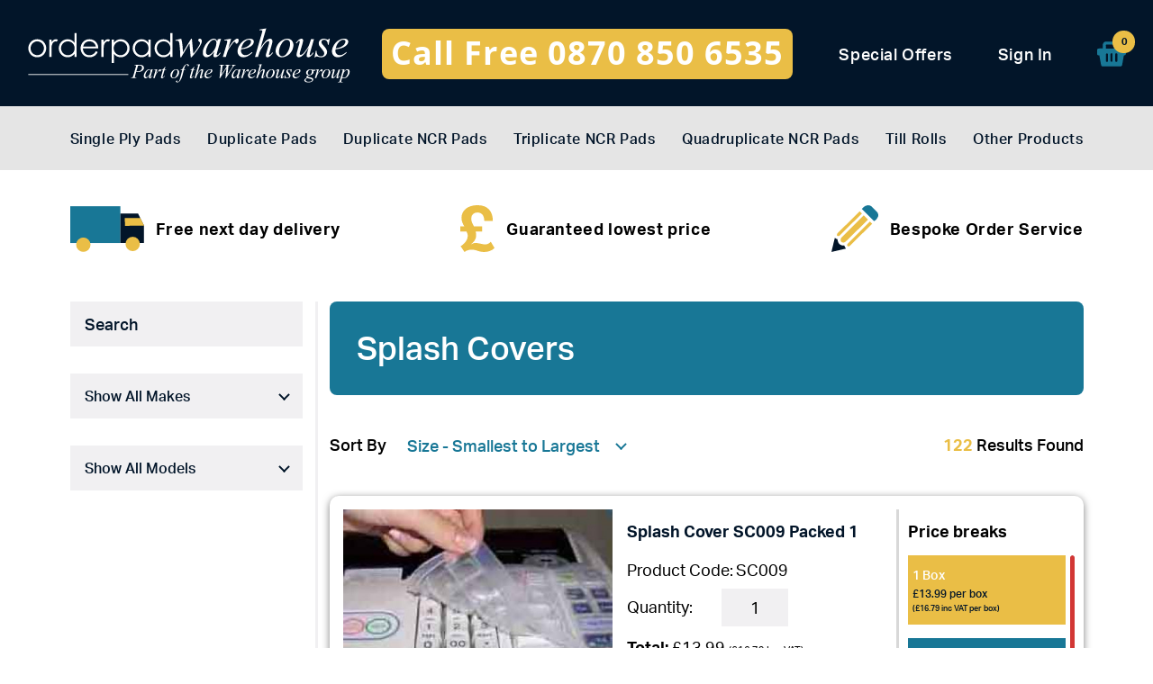

--- FILE ---
content_type: text/html; charset=UTF-8
request_url: https://www.orderpadwarehouse.co.uk/products/other-products/splash-covers
body_size: 75861
content:
<!DOCTYPE html>
<html lang="en" class="no-js">
    <head>
                <meta charset="utf-8">
        <meta http-equiv="X-UA-Compatible" content="IE=edge" >
        <title>Splash Covers - Order Pad Warehouse</title>
                        
                <meta name="HandheldFriendly" content="True"/>
        <meta name="viewport" content="width=device-width,minimum-scale=1,initial-scale=1" />

                        <meta name="format-detection" content="telephone=no">

                <link rel="apple-touch-icon" sizes="180x180" href="/img/shortcut/apple-touch-icon.png">
<link rel="icon" type="image/png" href="/img/shortcut/favicon-32x32.png" sizes="32x32">
<link rel="icon" type="image/png" href="/img/shortcut/favicon-16x16.png" sizes="16x16">
<link rel="manifest" href="/manifest.json">
<link rel="mask-icon" href="/img/shortcut/safari-pinned-tab.svg" color="#021529">
<link rel="shortcut icon" href="/img/shortcut/favicon.ico">
<meta name="msapplication-TileColor" content="#021529">
<meta name="msapplication-TileImage" content="/img/shortcut/mstile-144x144.png">
<meta name="msapplication-config" content="/browserconfig.xml">
<meta name="theme-color" content="#021529">
                <style type="text/css">body.freeze,body.freeze *{-webkit-transition:none!important;transition:none!important}article,aside,details,figcaption,figure,footer,header,hgroup,nav,section,summary{display:block}audio,canvas,video{display:inline-block}audio:not([controls]){display:none;height:0}[hidden],template{display:none}html{background:#fff;color:#000;-webkit-text-size-adjust:100%;-ms-text-size-adjust:100%;overflow-y:scroll;-webkit-overflow-scrolling:touch;min-width:320px;font-family:aktiv-grotesk,Arial,sans-serif;font-size:16px;font-weight:300;line-height:1.22}html,html a{-webkit-font-smoothing:antialiased;text-shadow:none}button,html,input,select,textarea{font-family:aktiv-grotesk,Arial,sans-serif}body{margin:0}a{background:transparent}a:focus{outline:thin dotted}a:active,a:hover{outline:0}h1{font-size:48px;font-size:3rem}h1,h2{font-weight:700;line-height:1.22;margin:1em 0;font-family:aktiv-grotesk,Arial,sans-serif;letter-spacing:1.43px}h2{font-size:35px;font-size:2.1875rem}h3{font-size:30px;font-size:1.875rem}h3,h4{font-weight:700;line-height:1.22;margin:1em 0;font-family:aktiv-grotesk,Arial,sans-serif;letter-spacing:1.14px}h4{font-size:25px;font-size:1.5625rem}h5,h6{font-size:20px;font-size:1.25rem;font-weight:700;line-height:1.22;margin:1em 0;font-family:aktiv-grotesk,Arial,sans-serif;letter-spacing:1.14px}abbr[title]{border-bottom:1px dotted}b,strong{font-weight:700}dfn{font-style:italic}mark{background:#ff0;color:#000}code,kbd,pre,samp{font-family:Courier New,Courier,Lucida Sans Typewriter,Lucida Typewriter,monospace}pre{white-space:pre;white-space:pre-wrap;word-wrap:break-word}q{quotes:"\201C" "\201D" "\2018" "\2019"}q:after,q:before{content:"";content:none}small{font-size:12.8px}sub,sup{font-size:12px;line-height:0;position:relative;vertical-align:baseline}sup{top:-.5em}sub{bottom:-.25em}img{border:0}svg:not(:root){overflow:hidden}figure{margin:0}fieldset{border:1px solid silver;margin:0 2px;padding:.35em .625em .75em}legend{border:0;white-space:normal}button,input,select,textarea{font-family:inherit;font-size:100%;margin:0;vertical-align:baseline}button,input{line-height:normal}button,select{text-transform:none}button,html input[type=button],input[type=reset],input[type=submit]{-webkit-appearance:button;cursor:pointer}button[disabled],input[disabled]{cursor:default}button::-moz-focus-inner,input::-moz-focus-inner{border:0;padding:0}textarea{overflow:auto;vertical-align:top}table{border-collapse:collapse;border-spacing:0}input[type=search]{-webkit-appearance:textfield;-webkit-box-sizing:border-box;box-sizing:border-box}input[type=search]::-webkit-search-cancel-button,input[type=search]::-webkit-search-decoration{-webkit-appearance:none}input[type=checkbox],input[type=radio]{-webkit-box-sizing:border-box;box-sizing:border-box;padding:0}.slick-slider{-webkit-box-sizing:border-box;box-sizing:border-box;-webkit-touch-callout:none;-webkit-user-select:none;-moz-user-select:none;-ms-user-select:none;user-select:none;-ms-touch-action:pan-y;touch-action:pan-y;-webkit-tap-highlight-color:transparent}.slick-list,.slick-slider{position:relative;display:block}.slick-list{overflow:hidden;margin:0;padding:0}.slick-list:focus{outline:none}.slick-list.dragging{cursor:pointer;cursor:hand}.slick-slider .slick-list,.slick-slider .slick-track{-webkit-transform:translateZ(0);transform:translateZ(0)}.slick-track{position:relative;left:0;top:0;display:block;margin-left:auto;margin-right:auto}.slick-track:after,.slick-track:before{content:"";display:table}.slick-track:after{clear:both}.slick-loading .slick-track{visibility:hidden}.slick-slide{float:left;height:100%;min-height:1px;display:none}[dir=rtl] .slick-slide{float:right}.slick-slide img{display:block}.slick-slide.slick-loading img{display:none}.slick-slide.dragging img{pointer-events:none}.slick-initialized .slick-slide{display:block}.slick-loading .slick-slide{visibility:hidden}.slick-vertical .slick-slide{display:block;height:auto;border:1px solid transparent}.slick-arrow.slick-hidden{display:none}.slick-loading .slick-list{background:#fff url(/assets/img/libs/ajax-loader.gif) 50% no-repeat}@font-face{font-family:slick;src:url(/assets/fonts/slick.eot);src:url(/assets/fonts/slick.eot?#iefix) format("embedded-opentype"),url(/assets/fonts/slick.woff) format("woff"),url(/assets/fonts/slick.ttf) format("truetype"),url(/assets/fonts/slick.svg#slick) format("svg")}.slick-next,.slick-prev{position:absolute;display:block;height:20px;width:20px;line-height:0;font-size:0;cursor:pointer;top:50%;-webkit-transform:translateY(-50%);transform:translateY(-50%);padding:0;border:none}.slick-next,.slick-next:focus,.slick-next:hover,.slick-prev,.slick-prev:focus,.slick-prev:hover{background:transparent;color:transparent;outline:none}.slick-next:focus:before,.slick-next:hover:before,.slick-prev:focus:before,.slick-prev:hover:before{opacity:1;-ms-filter:"progid:DXImageTransform.Microsoft.Alpha(Opacity=100)"}.slick-next.slick-disabled:before,.slick-prev.slick-disabled:before{opacity:.25;-ms-filter:"progid:DXImageTransform.Microsoft.Alpha(Opacity=25)"}.slick-next:before,.slick-prev:before{font-family:slick;font-size:20px;line-height:1;color:#fff;opacity:.75;-ms-filter:"progid:DXImageTransform.Microsoft.Alpha(Opacity=75)";-webkit-font-smoothing:antialiased;-moz-osx-font-smoothing:grayscale}.slick-prev{left:-25px}[dir=rtl] .slick-prev{left:auto;right:-25px}.slick-prev:before{content:"\2190"}[dir=rtl] .slick-prev:before{content:"\2192"}.slick-next{right:-25px}[dir=rtl] .slick-next{left:-25px;right:auto}.slick-next:before{content:"\2192"}[dir=rtl] .slick-next:before{content:"\2190"}.slick-dotted.slick-slider{margin-bottom:30px}.slick-dots{position:absolute;bottom:-25px;list-style:none;display:block;text-align:center;padding:0;margin:0;width:100%}.slick-dots li{position:relative;display:inline-block;margin:0 5px;padding:0}.slick-dots li,.slick-dots li button{height:20px;width:20px;cursor:pointer}.slick-dots li button{border:0;background:transparent;display:block;outline:none;line-height:0;font-size:0;color:transparent;padding:5px}.slick-dots li button:focus,.slick-dots li button:hover{outline:none}.slick-dots li button:focus:before,.slick-dots li button:hover:before{opacity:1;-ms-filter:"progid:DXImageTransform.Microsoft.Alpha(Opacity=100)"}.slick-dots li button:before{position:absolute;top:0;left:0;content:"\2022";width:20px;height:20px;font-family:slick;font-size:6px;line-height:20px;text-align:center;color:#000;opacity:.25;-ms-filter:"progid:DXImageTransform.Microsoft.Alpha(Opacity=25)";-webkit-font-smoothing:antialiased;-moz-osx-font-smoothing:grayscale}.slick-dots li.slick-active button:before{color:#000;opacity:.75;-ms-filter:"progid:DXImageTransform.Microsoft.Alpha(Opacity=75)"}.scroll-wrapper{overflow:hidden!important;padding:0!important;position:relative}.scroll-wrapper>.scroll-content{border:none!important;-webkit-box-sizing:content-box!important;box-sizing:content-box!important;height:auto;left:0;margin:0;max-height:none;max-width:none!important;overflow:scroll!important;padding:0;position:relative!important;top:0;width:auto!important}.scroll-wrapper>.scroll-content::-webkit-scrollbar{height:0;width:0}.scroll-element{display:none}.scroll-element,.scroll-element div{-webkit-box-sizing:content-box;box-sizing:content-box}.scroll-element.scroll-x.scroll-scrollx_visible,.scroll-element.scroll-y.scroll-scrolly_visible{display:block}.scroll-element .scroll-arrow,.scroll-element .scroll-bar{cursor:default}.scroll-textarea{border:1px solid #ccc;border-top-color:#999}.scroll-textarea>.scroll-content{overflow:hidden!important}.scroll-textarea>.scroll-content>textarea{border:none!important;-webkit-box-sizing:border-box;box-sizing:border-box;height:100%!important;margin:0;max-height:none!important;max-width:none!important;overflow:scroll!important;outline:none;padding:2px;position:relative!important;top:0;width:100%!important}.scroll-textarea>.scroll-content>textarea::-webkit-scrollbar{height:0;width:0}.scrollbar-outer>.scroll-element,.scrollbar-outer>.scroll-element div{border:none;margin:0;padding:0;position:absolute;z-index:10}.scrollbar-outer>.scroll-element{background-color:#fff}.scrollbar-outer>.scroll-element div{display:block;height:100%;left:0;top:0;width:100%}.scrollbar-outer>.scroll-element.scroll-x{bottom:0;height:12px;left:0;width:100%}.scrollbar-outer>.scroll-element.scroll-y{height:100%;right:0;top:0;width:15px}.scrollbar-outer>.scroll-element.scroll-x .scroll-element_outer{height:8px;top:2px}.scrollbar-outer>.scroll-element.scroll-y .scroll-element_outer{left:5px;width:5px}.scrollbar-outer>.scroll-element .scroll-element_outer{overflow:hidden}.scrollbar-outer>.scroll-element .scroll-element_track{background-color:#d8d8d8}.scrollbar-outer>.scroll-element .scroll-bar,.scrollbar-outer>.scroll-element .scroll-element_outer,.scrollbar-outer>.scroll-element .scroll-element_track{border-radius:2.5px}.scrollbar-outer>.scroll-element .scroll-bar{background-color:#d23735}.scrollbar-outer>.scroll-content.scroll-scrolly_visible{left:0;margin-left:0}.scrollbar-outer>.scroll-content.scroll-scrollx_visible{top:-12px;margin-top:12px}.scrollbar-outer>.scroll-element.scroll-x .scroll-bar{min-width:10px}.scrollbar-outer>.scroll-element.scroll-y .scroll-bar{min-height:10px}.scrollbar-outer>.scroll-element.scroll-x.scroll-scrolly_visible .scroll-element_track{left:-14px}.scrollbar-outer>.scroll-element.scroll-y.scroll-scrollx_visible .scroll-element_track{top:-14px}.scrollbar-outer>.scroll-element.scroll-x.scroll-scrolly_visible .scroll-element_size{left:-14px}.scrollbar-outer>.scroll-element.scroll-y.scroll-scrollx_visible .scroll-element_size{top:-14px}.btn,.card--product-detail__top,.form-group__option,.row__product-listing,.row__product-listing .column{*zoom:1}.btn:before,.card--product-detail__top:before,.form-group__option:before,.row__product-listing .column:before,.row__product-listing:before{content:" ";display:table}.btn:after,.card--product-detail__top:after,.form-group__option:after,.row__product-listing .column:after,.row__product-listing:after{content:" ";display:table;clear:both}.table{display:table;width:100%;height:100%}.table__cell{display:table-cell;width:100%}.table__cell--middle{vertical-align:middle}.grid:after{content:"";display:table;clear:both}.row{display:-webkit-box;display:-moz-flex;display:-ms-flexbox;display:-webkit-flex;display:flex;-ms-flex-wrap:wrap;flex-wrap:wrap;-webkit-box-flex:0;-moz-flex:0 1 auto;-ms-flex:0 1 auto;flex:0 1 auto}.column-span-1,.column-span-2,.column-span-3,.column-span-4,.column-span-5,.column-span-6,.column-span-7,.column-span-8,.column-span-9,.column-span-10,.column-span-11,.column-span-12,.row__1-column>.column,.row__2-column>.column{-webkit-box-flex:0;-moz-flex:0 0 auto;-ms-flex:0 0 auto;flex:0 0 auto;-webkit-box-direction:normal;-webkit-box-orient:vertical;-moz-flex-direction:column;-ms-flex-direction:column;flex-direction:column;display:block;-webkit-box-sizing:border-box;box-sizing:border-box;padding:15px}@media screen and (min-width:768px){.column-span-1,.column-span-2,.column-span-3,.column-span-4,.column-span-5,.column-span-6,.column-span-7,.column-span-8,.column-span-9,.column-span-10,.column-span-11,.row__2-column>.column{-webkit-box-flex:0;-moz-flex:0 0 auto;-ms-flex:0 0 auto;flex:0 0 auto;-webkit-box-direction:normal;-webkit-box-orient:vertical;-moz-flex-direction:column;-ms-flex-direction:column;flex-direction:column;display:block;-webkit-box-sizing:border-box;box-sizing:border-box;padding:15px}}html{height:100%}@media screen and (min-width:400px){html{height:100%}}@media screen and (min-width:600px){html{height:100%}}@media screen and (min-width:768px){html{height:100%}}@media screen and (min-width:960px){html{height:100%}}@media screen and (min-width:1280px){html{height:100%}}.nav a{border:0}.nav-main{display:block;overflow:hidden;position:relative;z-index:0;width:100%}@media screen and (min-width:768px){.nav-main{position:relative;z-index:0;padding:27px 0 25px}}.nav-main ul{background:#e5e5e5}@media screen and (min-width:768px){.nav-main ul{display:-webkit-box;display:-ms-flexbox;display:-webkit-flex;display:flex;-webkit-box-orient:horizontal;-webkit-box-direction:normal;-ms-flex-direction:row;flex-direction:row;-ms-flex-wrap:nowrap;flex-wrap:nowrap;-webkit-box-pack:justify;-ms-flex-pack:justify;justify-content:space-between}}.nav-main li+li{border-top:1px solid rgba(2,21,41,.2)}@media screen and (min-width:768px){.nav-main li+li{border:0}}.nav-main a{color:#021529;padding:10px 15px;letter-spacing:.6px;font-family:aktiv-grotesk,Arial,sans-serif;font-weight:500}@media screen and (min-width:768px){.nav-main a{font-size:.75rem;padding:0}}@media screen and (min-width:960px){.nav-main a{font-size:1rem}}.nav-main a:active,.nav-main a:focus,.nav-main a:hover,.nav-main a:visited{color:#021529;opacity:.65;-ms-filter:"progid:DXImageTransform.Microsoft.Alpha(Opacity=65)"}.nav-secondary{margin-left:auto}@media screen and (min-width:768px){.nav-secondary{-webkit-box-ordinal-group:4;-ms-flex-order:3;order:3;margin:0}}@media screen and (min-width:768px){.nav-secondary ul{display:-webkit-box;display:-ms-flexbox;display:-webkit-flex;display:flex;-webkit-box-orient:horizontal;-webkit-box-direction:normal;-ms-flex-direction:row;flex-direction:row;-ms-flex-wrap:nowrap;flex-wrap:nowrap;-webkit-box-pack:start;-ms-flex-pack:start;justify-content:flex-start;-webkit-box-align:center;-ms-flex-align:center;align-items:center}}.nav-secondary li:not(:last-child){display:none}@media screen and (min-width:768px){.nav-secondary li:not(:last-child){display:block}}@media screen and (min-width:768px){.nav-secondary li+li{margin-left:30px}}@media screen and (min-width:960px){.nav-secondary li+li{margin-left:50px}}.nav-secondary li a{color:#fff;font-family:aktiv-grotesk,Arial,sans-serif;font-weight:500;font-size:14px;font-size:.875rem;letter-spacing:.6px;position:relative}@media screen and (min-width:960px){.nav-secondary li a{font-size:1.125rem}}.nav-secondary li a:active,.nav-secondary li a:focus,.nav-secondary li a:hover{color:#fff;opacity:.75;-ms-filter:"progid:DXImageTransform.Microsoft.Alpha(Opacity=75)"}.nav-secondary li a:active svg,.nav-secondary li a:focus svg,.nav-secondary li a:hover svg{-webkit-animation-duration:.75s;animation-duration:.75s;-webkit-animation-fill-mode:both;animation-fill-mode:both;-webkit-animation-name:swing;animation-name:swing;-webkit-transform-origin:top center;transform-origin:top center}.nav-secondary__count{position:absolute;top:-10px;right:-10px;display:block;height:25px;width:25px;border-radius:15px;line-height:25px;text-align:center;background:#eabe46;font-size:11px;font-weight:800;color:#021529;letter-spacing:-1px}.nav-sidebar{display:block;position:relative;z-index:0;width:100%}.nav-sidebar:before{content:"";display:block;position:absolute;z-index:2;width:100%;height:15px;background:#fff;top:-15px;left:0}.nav-sidebar__mobile,.nav-sidebar a,.nav-sidebar button{display:block;position:relative;z-index:3;font-size:18px;font-size:1.125rem;line-height:1.22;color:#021529;background:#e5e5e5;font-weight:500;padding:11px 30px 11px 15px;-webkit-transition:all .36s ease-in-out;transition:all .36s ease-in-out;cursor:pointer}@media screen and (min-width:960px){.nav-sidebar__mobile,.nav-sidebar a,.nav-sidebar button{padding:17px 30px}}@media screen and (min-width:768px){.nav-sidebar__mobile{display:none}}.nav-sidebar__mobile:after,.nav-sidebar__mobile:before{background:#021529;content:"";display:block;position:absolute;z-index:1;top:50%;-webkit-transform:translateY(-50%) rotate(0deg);transform:translateY(-50%) rotate(0deg);-webkit-transition:all .36s ease-in-out;transition:all .36s ease-in-out;-webkit-transform-origin:center center;transform-origin:center center}.nav-sidebar__mobile:before{width:3px;height:15px;right:21px}.nav-sidebar__mobile:after{height:3px;width:15px;right:15px}.nav-sidebar__mobile--open{background:#021529;color:#e5e5e5}.nav-sidebar__mobile--open:after,.nav-sidebar__mobile--open:before{-webkit-transform:translateY(-50%) rotate(1turn);transform:translateY(-50%) rotate(1turn);background:#e5e5e5}.nav-sidebar__mobile--open:before{opacity:0;-ms-filter:"progid:DXImageTransform.Microsoft.Alpha(Opacity=0)"}.nav-sidebar ul{display:block;position:absolute;z-index:1;width:100%;-webkit-transform:translateY(-100%);transform:translateY(-100%);-webkit-transition:-webkit-transform .25s ease-in-out;transition:-webkit-transform .25s ease-in-out;transition:transform .25s ease-in-out;transition:transform .25s ease-in-out,-webkit-transform .25s ease-in-out;background:#fff}@media screen and (min-width:768px){.nav-sidebar ul{position:relative;-webkit-transform:translateY(0);transform:translateY(0)}}.nav-sidebar li{margin-top:3px}@media screen and (min-width:768px){.nav-sidebar li:first-child{margin-top:0}}.nav-sidebar a,.nav-sidebar button{width:100%;text-align:left}.nav-sidebar a:active,.nav-sidebar a:focus,.nav-sidebar a:hover,.nav-sidebar a:visited,.nav-sidebar button:active,.nav-sidebar button:focus,.nav-sidebar button:hover,.nav-sidebar button:visited{opacity:.65;-ms-filter:"progid:DXImageTransform.Microsoft.Alpha(Opacity=65)";color:#021529}.nav-sidebar a.current,.nav-sidebar button.current{color:#e5e5e5;background:#021529}.nav-sidebar--open ul{-webkit-transform:translateY(0);transform:translateY(0)}.breadcrumb-nav-section{margin:15px 0}@media screen and (min-width:768px){.breadcrumb-nav-section{margin:33px 0 22px}}.nav-breadcrumb{background:#e5e5e5;padding:12px 15px 14px}@media screen and (min-width:768px){.nav-breadcrumb{padding:12px 15px 14px 0}}.nav-breadcrumb ul{display:-webkit-box;display:-ms-flexbox;display:-webkit-flex;display:flex;-webkit-box-orient:horizontal;-webkit-box-direction:normal;-ms-flex-direction:row;flex-direction:row;-ms-flex-wrap:wrap;flex-wrap:wrap;-webkit-box-pack:start;-ms-flex-pack:start;justify-content:flex-start}.nav-breadcrumb ul li{width:100%}@media screen and (min-width:768px){.nav-breadcrumb ul li{width:auto;padding-left:15px}}.nav-breadcrumb ul li:first-child a{padding-left:22px!important}@media screen and (min-width:768px){.nav-breadcrumb ul li:first-child a{padding-left:0!important;padding-right:22px!important}}.nav-breadcrumb ul li:first-child a:after{display:block!important}.nav-breadcrumb ul li:last-child a{padding-left:0}@media screen and (min-width:768px){.nav-breadcrumb ul li:last-child a{padding-right:0}}.nav-breadcrumb ul li:last-child a:after{display:none}.nav-breadcrumb ul a{position:relative;z-index:0;font-size:20px;font-size:1.25rem;line-height:1.2;color:#000;padding-left:22px;font-weight:400;display:inline-block}@media screen and (min-width:768px){.nav-breadcrumb ul a{padding-left:0;padding-right:22px}}.nav-breadcrumb ul a.current{font-weight:500}.nav-breadcrumb ul a:after{content:"";display:block;position:absolute;z-index:1;bottom:8px;left:0;height:9px;width:13px;background-image:url(/img/_svg/icon-arrow.svg);background-repeat:no-repeat;background-color:transparent;background-size:cover;background-position:50%;-webkit-transform:rotate(-90deg);transform:rotate(-90deg)}@media screen and (min-width:768px){.nav-breadcrumb ul a:after{left:auto;right:0}}.header,.header__top{position:relative;z-index:2}.header__top{background:#021529;display:-webkit-box;display:-ms-flexbox;display:-webkit-flex;display:flex;-webkit-box-orient:horizontal;-webkit-box-direction:normal;-ms-flex-direction:row;flex-direction:row;-ms-flex-wrap:wrap;flex-wrap:wrap;-webkit-box-align:center;-ms-flex-align:center;align-items:center;padding:0 15px}@media screen and (min-width:768px){.header__top{padding:15px 30px 12px;-webkit-box-pack:justify;-ms-flex-pack:justify;justify-content:space-between}}.header__navbtn{display:block;height:22px;width:30px;position:relative;z-index:5}.header__navbtn div{-webkit-transition:top,width,opacity,-webkit-transform;transition:top,width,opacity,-webkit-transform;transition:top,transform,width,opacity;transition:top,transform,width,opacity,-webkit-transform;-webkit-transition-duration:.25s;transition-duration:.25s;-webkit-transition-timing-function:ease-out;transition-timing-function:ease-out;width:100%;height:4px;background:#fff;position:absolute;border-radius:2px}.header__navbtn div:first-child{top:0;left:0}.nav-open .header__navbtn div:first-child{top:0;left:0;-webkit-transform:rotate(45deg);transform:rotate(45deg)}.header__navbtn div:nth-child(2){top:9px;left:0}.nav-open .header__navbtn div:nth-child(2){opacity:0;-ms-filter:"progid:DXImageTransform.Microsoft.Alpha(Opacity=0)";width:0}.header__navbtn div:nth-child(3){top:18px;left:0}.nav-open .header__navbtn div:nth-child(3){top:0;-webkit-transform:rotate(-45deg);transform:rotate(-45deg)}.header__navbtn--open div:first-child{top:9px;left:0;-webkit-transform:rotate(45deg);transform:rotate(45deg)}.header__navbtn--open div:nth-child(2){opacity:0;-ms-filter:"progid:DXImageTransform.Microsoft.Alpha(Opacity=0)";width:0}.header__navbtn--open div:nth-child(3){top:9px;-webkit-transform:rotate(-45deg);transform:rotate(-45deg)}@media screen and (min-width:768px){.header__navbtn{display:none}}.header__logo{display:block;width:200px;margin:13px 0 14px 5px;border:0}@media(min-width:375px){.header__logo{width:241px;margin:8px 0 9px 4px}}@media screen and (min-width:768px){.header__logo{width:377px;margin:0 0 0 -10px;-webkit-box-ordinal-group:2;-ms-flex-order:1;order:1}}.header__logo:active,.header__logo:focus,.header__logo:hover,.header__logo:visited{opacity:.75;-ms-filter:"progid:DXImageTransform.Microsoft.Alpha(Opacity=75)"}.header__logo img{display:block;width:100%;height:auto}.header__logo svg{display:block;width:200px;height:48.25px}@media(min-width:375px){.header__logo svg{width:241px;height:58.14px}}@media screen and (min-width:768px){.header__logo svg{width:377px;height:90.97px}}.header__logo svg path,.header__logo svg rect{fill:#fff}.header__phone{display:block;text-align:center;background:#eabe46;color:#fff;border:0;width:calc(100% + 30px);margin:0 -15px;padding:6px 15px 11px;font-size:24px;font-size:1.5rem;line-height:1.375;letter-spacing:.7px;font-weight:700;font-family:open-sans,Arial,sans-serif}@media screen and (min-width:768px){.header__phone{-webkit-box-ordinal-group:5;-ms-flex-order:4;order:4;width:calc(100% + 60px);margin:12px -30px -12px;padding:6px 30px 11px}}@media screen and (min-width:1280px){.header__phone{-webkit-box-ordinal-group:3;-ms-flex-order:2;order:2;padding:3px 10px 5px;margin:0 0 0 -24px;width:auto;border-radius:8px;font-size:2.25rem;line-height:1.36;letter-spacing:1.04px}}.header__phone:active,.header__phone:focus,.header__phone:hover,.header__phone:visited{color:#fff;opacity:.75;-ms-filter:"progid:DXImageTransform.Microsoft.Alpha(Opacity=75)"}.header__bottom{position:absolute;z-index:1;-webkit-transform:translateY(-100%);transform:translateY(-100%);-webkit-transition:-webkit-transform .25s ease-in-out;transition:-webkit-transform .25s ease-in-out;transition:transform .25s ease-in-out;transition:transform .25s ease-in-out,-webkit-transform .25s ease-in-out;width:100%}@media screen and (min-width:768px){.header__bottom{background:#e5e5e5;-webkit-transform:translateY(0);transform:translateY(0);position:relative}}.header__bottom .container{padding:0}@media screen and (min-width:768px){.header__bottom .container{padding:0 30px}}.header__bottom--open{-webkit-transform:translateY(0);transform:translateY(0)}.header__iconpromotion{display:none}@media screen and (min-width:768px){.header__iconpromotion{display:block;position:relative;z-index:0}}.header__iconpromotion .icon-thirds{display:-webkit-box;display:-ms-flexbox;display:-webkit-flex;display:flex;-webkit-box-orient:horizontal;-webkit-box-direction:normal;-ms-flex-direction:row;flex-direction:row;-ms-flex-wrap:nowrap;flex-wrap:nowrap;-webkit-box-pack:justify;-ms-flex-pack:justify;justify-content:space-between;padding:29px 0}@media screen and (min-width:960px){.header__iconpromotion .icon-thirds{padding:37px 0}}.header__iconpromotion .icon-thirds__element{border:0;display:-webkit-box;display:-ms-flexbox;display:-webkit-flex;display:flex;-webkit-box-orient:horizontal;-webkit-box-direction:normal;-ms-flex-direction:row;flex-direction:row;-ms-flex-wrap:wrap;flex-wrap:wrap;-webkit-box-align:center;-ms-flex-align:center;align-items:center}.header__iconpromotion .icon-thirds__element .icon-style--truck{width:64px;height:40px}@media screen and (min-width:960px){.header__iconpromotion .icon-thirds__element .icon-style--truck{width:82px;height:51px}}.header__iconpromotion .icon-thirds__element .icon-style--pound{width:30px;height:41px}@media screen and (min-width:960px){.header__iconpromotion .icon-thirds__element .icon-style--pound{width:38px;height:52px}}.header__iconpromotion .icon-thirds__element .icon-style--pencil{width:41px;height:41px}@media screen and (min-width:960px){.header__iconpromotion .icon-thirds__element .icon-style--pencil{width:52px;height:52px}}.header__iconpromotion .icon-thirds__element p{font-family:aktiv-grotesk,Arial,sans-serif;font-weight:700;font-size:14px;font-size:.875rem;letter-spacing:.6px;color:#000;padding-left:13px}@media screen and (min-width:960px){.header__iconpromotion .icon-thirds__element p{font-size:1.125rem}}.header__iconpromotion a.icon-thirds__element:active,.header__iconpromotion a.icon-thirds__element:focus,.header__iconpromotion a.icon-thirds__element:hover,.header__iconpromotion a.icon-thirds__element:visited{opacity:.75;-ms-filter:"progid:DXImageTransform.Microsoft.Alpha(Opacity=75)"}*,:after,:before{-webkit-box-sizing:border-box;box-sizing:border-box}html{height:auto!important;margin:0;padding:0}body,html{position:relative}body{top:0}#wrapper{overflow-x:hidden}#wrapper,.container{position:relative;z-index:0}.container{display:block;max-width:1185px;margin:0 auto;padding:0 15px}@media screen and (min-width:768px){.container{padding:0 30px}}main{position:relative;z-index:1}main>section{margin-bottom:15px;position:relative;z-index:0}@media screen and (min-width:768px){main>section{margin-bottom:30px}}.grid{padding:15px 30px}.grid .grid{padding:0;max-width:none;margin:0}.row{-webkit-box-direction:normal;-webkit-box-orient:horizontal;-moz-flex-direction:row;-ms-flex-direction:row;flex-direction:row;padding-left:0!important;padding-right:0!important;margin-left:-15px;margin-right:-15px}[class*=no-gutter]>.row{margin-left:0!important;margin-right:0!important}.row .row{margin-left:-15px;margin-right:-15px}@media screen and (min-width:400px){.row .row{margin-left:-15px;margin-right:-15px}}@media screen and (min-width:600px){.row .row{margin-left:-15px;margin-right:-15px}}@media screen and (min-width:768px){.row .row{margin-left:-15px;margin-right:-15px}}@media screen and (min-width:960px){.row .row{margin-left:-15px;margin-right:-15px}}@media screen and (min-width:1280px){.row .row{margin-left:-15px;margin-right:-15px}}@media screen and (min-width:1440px){.row .row{margin-left:-15px;margin-right:-15px}}@media screen and (min-width:1920px){.row .row{margin-left:-15px;margin-right:-15px}}.row .row{margin-top:-15px!important;margin-bottom:-15px!important}.column>:first-child{margin-top:0}.column>:last-child{margin-bottom:0}.column-span-1{-ms-flex-preferred-size:100%;flex-basis:100%;max-width:100%}@media screen and (min-width:768px) and (min-width:768px) and (min-width:768px){.column-span-1{-ms-flex-preferred-size:8.33333333%;flex-basis:8.33333333%;max-width:8.33333333%}}.column-span-2{-ms-flex-preferred-size:100%;flex-basis:100%;max-width:100%}@media screen and (min-width:768px) and (min-width:768px) and (min-width:768px){.column-span-2{-ms-flex-preferred-size:16.66666667%;flex-basis:16.66666667%;max-width:16.66666667%}}.column-span-3{-ms-flex-preferred-size:100%;flex-basis:100%;max-width:100%}@media screen and (min-width:768px) and (min-width:768px) and (min-width:768px){.column-span-3{-ms-flex-preferred-size:25%;flex-basis:25%;max-width:25%}}.column-span-4{-ms-flex-preferred-size:100%;flex-basis:100%;max-width:100%}@media screen and (min-width:768px) and (min-width:768px) and (min-width:768px){.column-span-4{-ms-flex-preferred-size:33.33333333%;flex-basis:33.33333333%;max-width:33.33333333%}}.column-span-5{-ms-flex-preferred-size:100%;flex-basis:100%;max-width:100%}@media screen and (min-width:768px) and (min-width:768px) and (min-width:768px){.column-span-5{-ms-flex-preferred-size:41.66666667%;flex-basis:41.66666667%;max-width:41.66666667%}}.column-span-6{-ms-flex-preferred-size:100%;flex-basis:100%;max-width:100%}@media screen and (min-width:768px) and (min-width:768px) and (min-width:768px){.column-span-6{-ms-flex-preferred-size:50%;flex-basis:50%;max-width:50%}}.column-span-7{-ms-flex-preferred-size:100%;flex-basis:100%;max-width:100%}@media screen and (min-width:768px) and (min-width:768px) and (min-width:768px){.column-span-7{-ms-flex-preferred-size:58.33333333%;flex-basis:58.33333333%;max-width:58.33333333%}}.column-span-8{-ms-flex-preferred-size:100%;flex-basis:100%;max-width:100%}@media screen and (min-width:768px) and (min-width:768px) and (min-width:768px){.column-span-8{-ms-flex-preferred-size:66.66666667%;flex-basis:66.66666667%;max-width:66.66666667%}}.column-span-9{-ms-flex-preferred-size:100%;flex-basis:100%;max-width:100%}@media screen and (min-width:768px) and (min-width:768px) and (min-width:768px){.column-span-9{-ms-flex-preferred-size:75%;flex-basis:75%;max-width:75%}}.column-span-10{-ms-flex-preferred-size:100%;flex-basis:100%;max-width:100%}@media screen and (min-width:768px) and (min-width:768px) and (min-width:768px){.column-span-10{-ms-flex-preferred-size:83.33333333%;flex-basis:83.33333333%;max-width:83.33333333%}}.column-span-11{-ms-flex-preferred-size:100%;flex-basis:100%;max-width:100%}@media screen and (min-width:768px) and (min-width:768px) and (min-width:768px){.column-span-11{-ms-flex-preferred-size:91.66666667%;flex-basis:91.66666667%;max-width:91.66666667%}}.column-span-12{-ms-flex-preferred-size:100%;flex-basis:100%;max-width:100%}.color-base{color:#fff}.color-invert,.color-text{color:#000}.color-neutral{color:#eabe46}.color-1{color:#021529}.color-2{color:#187796}.color-3{color:#eabe46}.color-4{color:#06213f}.color-5{color:#8b572a}.color-6{color:#007aff}.color-7{color:#0f2339}.color-8{color:#00162b}.color-bg-base{background:#fff}.color-bg-invert,.color-bg-text{background:#000}.color-bg-alert-negative{background:#d23735}.color-bg-alert-positive{background:#9ed463}.color-bg-alert-neutral{background:#eabe46}.color-bg-1{background:#021529}.color-bg-2{background:#187796}.color-bg-3{background:#eabe46}.color-bg-4{background:#06213f}.color-bg-5{background:#8b572a}.color-bg-6{background:#007aff}.color-bg-7{background:#0f2339}.color-bg-8{background:#00162b}.color-bg-grey-1{background:#f1f0f2}.color-bg-grey-2{background:#f3f3f3}.color-bg-grey-3{background:#9b9b9b}.color-bg-grey-4{background:#d8d8d8}.color-bg-grey-5{background:#dddade}.color-bg-grey-6{background:rgba(0,0,0,.25)}.color-bg-grey-7{background:#4a4a4a}.color-bg-grey-8{background:#f0f0f0}.color-bg-grey-9{background:#e5e5e5}.color-bg-grey-10{background:#e6e6e6}.font-sans{font-family:open-sans,Arial,sans-serif}.font-mono{font-family:Courier New,Courier,Lucida Sans Typewriter,Lucida Typewriter,monospace}.visible{visibility:visible!important}.invisible{visibility:hidden!important}.visible-mobile{display:block}@media screen and (min-width:768px){.visible-mobile{display:none}}.hidden,.hidden-mobile{display:none!important}@media screen and (min-width:768px){.hidden-mobile{display:block!important}}@media screen and (min-width:768px){.hidden-desktop{display:none!important}}.block{display:block!important}.inline{display:inline!important}.inline-block{display:inline-block!important}.flex{display:-webkit-box;display:-ms-flexbox;display:-webkit-flex;display:flex;-webkit-box-orient:horizontal;-webkit-box-direction:normal;-ms-flex-direction:row;flex-direction:row;-ms-flex-wrap:wrap;flex-wrap:wrap;-webkit-box-align:start;-ms-flex-align:start;align-items:flex-start}.flex--space-between{-webkit-box-pack:justify;-ms-flex-pack:justify;justify-content:space-between}.flex__half{width:100%}@media screen and (min-width:768px){.flex__half{width:50%}.flex__half:nth-child(2n){text-align:right}}.no-padding{padding:0!important}.padding-top{padding-top:30px!important}.padding-bottom{padding-bottom:30px!important}.no-margin{margin:0!important}.margin-top{margin-top:30px!important}@media(max-width:767px){.margin-top--half{margin-top:15px!important}}.no-margin-top{margin-top:0!important}.margin-bottom{margin-bottom:30px!important}.no-border{border-width:0!important}.align-left{text-align:left!important}.align-right{text-align:right!important}.align-center{text-align:center!important}.transform-uppercase{text-transform:uppercase}.padding{padding:30px!important}.margin{margin:30px!important}h1,h2,h3,h4,h5,h6{color:#187796}.page-title{font-size:36px;font-size:2.25rem;line-height:1.19;font-weight:700;color:#000;margin:15px 0;letter-spacing:0}@media screen and (min-width:768px){.page-title{margin:28px 0 27px}}@media screen and (min-width:768px){.delivery-section .page-title{margin-bottom:14px}}@media screen and (min-width:768px){.basket-page .page-title{margin:14px 0 37px!important}}.page-subtitle{font-size:24px;font-size:1.5rem;line-height:1.17;font-weight:500;color:#000;margin-bottom:15px;letter-spacing:0}@media screen and (min-width:768px){.page-subtitle{margin-bottom:23px}}@media screen and (min-width:768px){.delivery-section .page-subtitle{margin-bottom:16px}}strong{font-weight:700}em{font-style:italic}a{-webkit-transition:color,background,fill,opacity;transition:color,background,fill,opacity;-webkit-transition-duration:.2s;transition-duration:.2s;-webkit-transition-timing-function:ease-out;transition-timing-function:ease-out;font-weight:700;text-decoration:none}a,a:visited{color:#021529}a:visited{border-color:#021529}a:active,a:focus,a:hover{outline:none;color:#187796}abbr,abbr[title],acronym,code,dfn,samp{font-weight:400;color:#021529}abbr,abbr[title],acronym{cursor:help;border-bottom:0;text-decoration:none}blockquote{color:#021529;position:relative;margin:1em 0;padding:1em 50px}blockquote>:first-child{margin-top:0}blockquote>:last-child{margin-bottom:0}blockquote:after,blockquote:before{position:absolute;font-family:Arial;font-size:100px;line-height:1;color:#021529;height:45px}blockquote:before{content:"\201C";top:0;left:0}blockquote:after{content:"\201D";bottom:0;right:0}address{font-style:normal}address span{display:block;line-height:1.5}.text-muted{opacity:.25;-ms-filter:"progid:DXImageTransform.Microsoft.Alpha(Opacity=25)"}small{font-size:.75em}img{display:block;max-width:100%}.img--full{width:100%;max-width:none}.img--left{float:left;margin:0 1em 1em 0}.img--right{float:right;margin:0 0 1em 1em}.img--centre{margin:1em auto}img.img-block--img{max-width:none;height:auto}@-webkit-keyframes bounce{0%,20%,53%,80%,to{-webkit-animation-timing-function:cubic-bezier(.215,.61,.355,1);animation-timing-function:cubic-bezier(.215,.61,.355,1);-webkit-transform:translateZ(0);transform:translateZ(0)}40%,43%{-webkit-animation-timing-function:cubic-bezier(.755,.05,.855,.06);animation-timing-function:cubic-bezier(.755,.05,.855,.06);-webkit-transform:translate3d(0,-30%,0);transform:translate3d(0,-30%,0)}70%{-webkit-animation-timing-function:cubic-bezier(.755,.05,.855,.06);animation-timing-function:cubic-bezier(.755,.05,.855,.06);-webkit-transform:translate3d(0,-15%,0);transform:translate3d(0,-15%,0)}90%{-webkit-transform:translate3d(0,-4%,0);transform:translate3d(0,-4%,0)}}@keyframes bounce{0%,20%,53%,80%,to{-webkit-animation-timing-function:cubic-bezier(.215,.61,.355,1);animation-timing-function:cubic-bezier(.215,.61,.355,1);-webkit-transform:translateZ(0);transform:translateZ(0)}40%,43%{-webkit-animation-timing-function:cubic-bezier(.755,.05,.855,.06);animation-timing-function:cubic-bezier(.755,.05,.855,.06);-webkit-transform:translate3d(0,-30%,0);transform:translate3d(0,-30%,0)}70%{-webkit-animation-timing-function:cubic-bezier(.755,.05,.855,.06);animation-timing-function:cubic-bezier(.755,.05,.855,.06);-webkit-transform:translate3d(0,-15%,0);transform:translate3d(0,-15%,0)}90%{-webkit-transform:translate3d(0,-4%,0);transform:translate3d(0,-4%,0)}}@-webkit-keyframes swing{20%{-webkit-transform:rotate(15deg);transform:rotate(15deg)}40%{-webkit-transform:rotate(-10deg);transform:rotate(-10deg)}60%{-webkit-transform:rotate(5deg);transform:rotate(5deg)}80%{-webkit-transform:rotate(-5deg);transform:rotate(-5deg)}to{-webkit-transform:rotate(0deg);transform:rotate(0deg)}}@keyframes swing{20%{-webkit-transform:rotate(15deg);transform:rotate(15deg)}40%{-webkit-transform:rotate(-10deg);transform:rotate(-10deg)}60%{-webkit-transform:rotate(5deg);transform:rotate(5deg)}80%{-webkit-transform:rotate(-5deg);transform:rotate(-5deg)}to{-webkit-transform:rotate(0deg);transform:rotate(0deg)}}ul{margin:20px 0;padding:0 0 0 20px}nav ul{margin:0;padding:0}nav ul a{border:0;display:block}ul li{padding:0;margin:10px 0}nav ul li{margin:0;display:block}ul.filter-list{margin:0;padding:0}ul.filter-list li{margin:0}ul.filter-list li+li{margin-top:14px}ul.filter-list a:not(.btn){font-weight:300}ul.filter-list .btn{padding-left:15px;padding-right:15px}ol{margin:20px 0;padding:0 0 0 20px}ol li{padding:0;margin:10px 0}.form,form{display:-webkit-box;display:-ms-flexbox;display:-webkit-flex;display:flex;-webkit-box-orient:horizontal;-webkit-box-direction:normal;-ms-flex-direction:row;flex-direction:row;-ms-flex-wrap:wrap;flex-wrap:wrap;-webkit-box-pack:justify;-ms-flex-pack:justify;justify-content:space-between;-ms-flex-line-pack:center;align-content:center;margin:0;padding:0;font-family:aktiv-grotesk,Arial,sans-serif;font-size:18px;font-size:1.125rem;font-weight:400;color:#021529}.form ::-webkit-input-placeholder,form ::-webkit-input-placeholder{color:#021529}.form :-moz-placeholder,.form ::-moz-placeholder,form :-moz-placeholder,form ::-moz-placeholder{color:#021529}.form :-ms-input-placeholder,form :-ms-input-placeholder{color:#021529}.form{padding:15px;background:#e5e5e5}@media screen and (min-width:768px){.form{padding:30px}}.form .alert{margin-top:0}.form--blue{background:#187796}.form--blue label,.form--blue legend{color:#fff}.form--yellow{background:#eabe46}.form--grey .form-group--btn,.form--yellow .form-group--btn{margin-left:auto}.form--blue .form-group--forgot a,.form--blue .form-group--forgot a:active,.form--blue .form-group--forgot a:focus,.form--blue .form-group--forgot a:hover,.form--blue .form-group--forgot a:visited,.form--blue label,.form--blue legend,.form--yellow .form-group--forgot a,.form--yellow .form-group--forgot a:active,.form--yellow .form-group--forgot a:focus,.form--yellow .form-group--forgot a:hover,.form--yellow .form-group--forgot a:visited,.form--yellow label,.form--yellow legend{color:#fff}.form--address-container .form-group__option+.form-group__option{padding:8px 0 0}.form--address-container #form-delivery-address{margin-top:29px}.form--address-container #form-delivery-address.hidden{margin:0}.form input,.form textarea{background:#fff;border-color:#fff}.form .form-group__check,.form .form-group__radio{background:#fff;pointer-events:none}.form .select__wrap{background:#fff}.form select{border-color:#fff}.form .form-group__option label{font-weight:400}.form .btn{width:100%}fieldset{padding:0;margin:0;border:0}legend{background:transparent;display:block;width:100%;font-size:20px;font-size:1.25rem;line-height:1.22;font-weight:700;color:#000;padding:0;margin:7px 0 26px}.form-group+legend{margin:26px 0 13px}label{display:block;background:transparent;font-weight:500;margin:0 0 12px}label:hover{cursor:pointer}input,input[type=search],textarea{display:block;height:50px;width:100%;border:0;padding:0 15px;border:1px solid #f1f0f2;background:#f1f0f2;-webkit-transition:border-color .25s ease-in-out;transition:border-color .25s ease-in-out;-webkit-appearance:none;-moz-appearance:none;appearance:none;border-radius:0}@media screen and (min-width:768px){input,input[type=search],textarea{padding:0 30px}}input:active,input:focus,input:hover,input[type=search]:active,input[type=search]:focus,input[type=search]:hover,textarea:active,textarea:focus,textarea:hover{border-color:#021529;outline:none}input.placeholder,input[type=search].placeholder,textarea.placeholder{color:#000}textarea{height:150px;padding:7px 15px;resize:none}@media screen and (min-width:768px){textarea{padding:13px 30px}}.form-group{background:transparent;padding:0;margin:13px 0;position:relative}.form-group:first-of-type,.form-group>:first-child{margin-top:0!important}.form-group:last-of-type,.form-group>:last-child{margin-bottom:0!important}.form-group,.form-group--full{width:100%}.form-group--half{width:calc(50% - 7px)}@media screen and (min-width:768px){.form-group--half{width:calc(50% - 15px)}}.form-group--third{width:100%}@media screen and (min-width:768px){.form-group--third{width:calc(33.33% - 10px)}}.form-group--btn{text-align:right}.form-group--forgot{position:relative;z-index:0;margin-bottom:0}.form-group--forgot a{position:absolute;z-index:1;top:50%;-webkit-transform:translateY(-50%);transform:translateY(-50%);text-decoration:underline;font-size:16px;font-size:1rem;line-height:1.125;font-weight:400}.form-group--forgot a,.form-group--forgot a:active,.form-group--forgot a:focus,.form-group--forgot a:hover,.form-group--forgot a:visited{color:#021529}.form-group--forgot a:hover{opacity:.75;-ms-filter:"progid:DXImageTransform.Microsoft.Alpha(Opacity=75)"}.form-group.error label,.form-group.has-error label{color:#d23735!important}.form-group.error input,.form-group.error select,.form-group.error textarea,.form-group.has-error input,.form-group.has-error select,.form-group.has-error textarea{border-color:#d23735!important;color:#d23735!important;background:rgba(210,55,53,.3)!important}.form-group.error .select__wrap,.form-group.has-error .select__wrap{background:transparent!important}.form-group.error .select__arrow:after,.form-group.error .select__arrow:before,.form-group.has-error .select__arrow:after,.form-group.has-error .select__arrow:before{background:#d23735!important}.form-group.error .form-group__check,.form-group.error .form-group__radio,.form-group.has-error .form-group__check,.form-group.has-error .form-group__radio{background:rgba(210,55,53,.3)!important}.form-group.error input[type=checkbox]+label .form-group__check:after,.form-group.error input[type=checkbox]+label .form-group__check:before,.form-group.error input[type=radio]+label .form-group__radio:after,.form-group.has-error input[type=checkbox]+label .form-group__check:after,.form-group.has-error input[type=checkbox]+label .form-group__check:before,.form-group.has-error input[type=radio]+label .form-group__radio:after{background:#fff!important}.form-group.error .help-block,.form-group.has-error .help-block{color:#d23735!important}.form-group.error ::-webkit-input-placeholder,.form-group.has-error ::-webkit-input-placeholder{color:#d23735!important}.form-group.error :-moz-placeholder,.form-group.error ::-moz-placeholder,.form-group.has-error :-moz-placeholder,.form-group.has-error ::-moz-placeholder{color:#d23735!important}.form-group.error :-ms-input-placeholder,.form-group.has-error :-ms-input-placeholder{color:#d23735!important}.form-group .help-block{position:absolute;bottom:-16px;left:0;font-size:12px;font-size:.75rem;font-weight:500;display:block;width:100%}.form-group__option+.form-group__option{padding:15px 0 0}.form-group__option label{background:transparent;padding:0;margin:0;vertical-align:middle;line-height:30px;position:relative;z-index:0;padding-left:44px;font-weight:300}.form-group__option label .help-block{bottom:auto;position:relative}.form-group__option input[type=checkbox],.form-group__option input[type=radio]{display:none}.form-group__option-link{text-decoration:underline;font-weight:500}.form-group__option-link,.form-group__option-link:active,.form-group__option-link:visited{color:#187796}.form-group__option-link:focus,.form-group__option-link:hover{color:#021529}.form-group__check,.form-group__radio{margin:0 10px 0 0;height:30px;width:30px;vertical-align:middle;background:#f1f0f2;position:absolute;z-index:1;top:0;left:0}.form-group__radio{border-radius:50%}input[type=radio]+label .form-group__radio:after{content:"";height:8px;width:8px;background:#021529;position:absolute;z-index:2;top:50%;left:50%;-webkit-transform:translate(-50%,-50%);transform:translate(-50%,-50%);border-radius:5px;opacity:0;-ms-filter:"progid:DXImageTransform.Microsoft.Alpha(Opacity=0)";-webkit-transition:opacity .3s ease-in-out;transition:opacity .3s ease-in-out}@media screen and (min-width:768px){.form-group__option:hover input[type=radio]+label .form-group__radio:after{opacity:.3;-ms-filter:"progid:DXImageTransform.Microsoft.Alpha(Opacity=30)"}}.form-group__option:hover input[type=radio]:checked+label .form-group__radio:after,input[type=radio]:checked+label .form-group__radio:after{opacity:1;-ms-filter:"progid:DXImageTransform.Microsoft.Alpha(Opacity=100)"}input[type=checkbox]+label .form-group__check:after{width:11px;top:15px;left:12px;-webkit-transform:rotate(-45deg);transform:rotate(-45deg)}input[type=checkbox]+label .form-group__check:after,input[type=checkbox]+label .form-group__check:before{content:"";height:2px;background:#021529;position:absolute;z-index:2;opacity:0;-ms-filter:"progid:DXImageTransform.Microsoft.Alpha(Opacity=0)";-webkit-transition:opacity .3s ease-in-out;transition:opacity .3s ease-in-out}input[type=checkbox]+label .form-group__check:before{width:6px;top:17px;left:9px;-webkit-transform:rotate(45deg);transform:rotate(45deg)}@media screen and (min-width:768px){.form-group__option:hover input[type=checkbox]+label .form-group__check:after,.form-group__option:hover input[type=checkbox]+label .form-group__check:before{opacity:.3;-ms-filter:"progid:DXImageTransform.Microsoft.Alpha(Opacity=30)"}}.form-group__option:hover input[type=checkbox]:checked+label .form-group__check:after,.form-group__option:hover input[type=checkbox]:checked+label .form-group__check:before,input[type=checkbox]:checked+label .form-group__check:after,input[type=checkbox]:checked+label .form-group__check:before{opacity:1;-ms-filter:"progid:DXImageTransform.Microsoft.Alpha(Opacity=100)"}.select__wrap{overflow:hidden;background:#f1f0f2}.select__wrap,select{width:100%;position:relative}select{z-index:3;-webkit-appearance:none;-moz-appearance:none;-ms-appearance:none;-o-appearance:none;appearance:none;color:#021529;display:block;height:50px;border-radius:0;background:transparent;border:1px solid #f1f0f2;padding:0 50px 0 15px;-webkit-transition:border-color .25s ease-in-out;transition:border-color .25s ease-in-out}@media screen and (min-width:768px){select{padding:0 50px 0 30px}}select:active,select:focus,select:hover{outline:none;cursor:pointer;border-color:#021529}select:required:invalid{color:gray}select option[value=""][disabled]{display:none}select::-ms-expand{display:none!important;color:#021529;background:#fff}.select__arrow{position:absolute;z-index:2;top:50%;bottom:0;right:15px;width:11px;height:10px;margin-top:-3px}@media screen and (min-width:768px){.select__arrow{right:30px}}.select__arrow:after,.select__arrow:before{content:"";display:block;position:absolute;width:9px;height:2px;background:#021529}.select__arrow:before{-webkit-transform:rotate(45deg);transform:rotate(45deg);-webkit-transform-origin:0 1px;transform-origin:0 1px;top:0;left:0}.select__arrow:after{-webkit-transform:rotate(-45deg);transform:rotate(-45deg);-webkit-transform-origin:100% 1px;transform-origin:100% 1px;top:0;left:2px}.alert{padding:15px;margin:1em 0;border-radius:8px;width:100%}@media screen and (min-width:768px){.alert{padding:30px}}.alert>:first-child{margin-top:0}.alert>:last-child{margin-bottom:0}.alert--danger{background:#d23735;color:#fff}.alert--success{background:#9ed463;color:#fff}.alert--info,.alert--warning{background:#eabe46}.alert--danger>.header,.alert--danger>ol,.alert--danger>p,.alert--danger>ul,.alert--info>.header,.alert--info>ol,.alert--info>p,.alert--info>ul,.alert--success>.header,.alert--success>ol,.alert--success>p,.alert--success>ul,.alert--warning>.header,.alert--warning>ol,.alert--warning>p,.alert--warning>ul{width:100%}.alert--roll-explainer{border-radius:0;background:#f1f0f2;display:-webkit-box;display:-ms-flexbox;display:-webkit-flex;display:flex;-webkit-box-orient:horizontal;-webkit-box-direction:normal;-ms-flex-direction:row;flex-direction:row;-ms-flex-wrap:wrap;flex-wrap:wrap;-webkit-box-pack:justify;-ms-flex-pack:justify;justify-content:space-between;-webkit-box-align:center;-ms-flex-align:center;align-items:center;font-size:16px;font-size:1rem;line-height:1.438;font-weight:700;color:#000;margin:15px 0 0!important;padding:10px}@media screen and (min-width:768px){.alert--roll-explainer{font-size:1.125rem;line-height:1.778;padding:17px 30px;margin:16px 0 26px!important}}.product-listing .alert--roll-explainer{margin-top:0!important}@media screen and (min-width:768px){.product-listing .alert--roll-explainer{margin:30px 0!important}}.alert--roll-explainer .icon{width:108px;margin-left:6px}@media screen and (min-width:768px){.alert--roll-explainer .icon{margin-left:0}}@media(min-width:375px){.alert--roll-explainer .icon+*{margin-top:0}}.alert--roll-explainer .icon-style--pad-explain,.alert--roll-explainer .icon-style--roll-explain{height:100px}.alert--roll-explainer .icon-style--label-explain{height:96px}.alert--roll-explainer>:not(.icon){width:calc(100% - 148px)}@media(max-width:374px){.alert--roll-explainer>:not(.icon){width:100%}}@media screen and (min-width:768px){.alert--roll-explainer>:not(.icon){width:calc(100% - 211px)}}@media screen and (min-width:768px){.product-listing .alert--roll-explainer>:not(.icon){width:calc(100% - 128px)}}.btn{-webkit-transition:color,background;transition:color,background;-webkit-transition-duration:.2s;transition-duration:.2s;-webkit-transition-timing-function:ease-out;transition-timing-function:ease-out;border-width:0;display:inline-block;font-family:aktiv-grotesk,Arial,sans-serif;font-weight:500;font-size:18px;font-size:1.125rem;border-radius:0;padding:14px 15px;margin:0;vertical-align:middle;text-align:center;position:relative;z-index:0;cursor:pointer}@media screen and (min-width:768px){.btn{padding:14px 30px}}.btn .icon{display:none}@media screen and (min-width:768px){.btn .icon{z-index:1;width:27px;height:23px;display:inline-block;vertical-align:bottom;margin-left:13px}}.btn:focus{-webkit-box-shadow:none;box-shadow:none;outline:none}@media screen and (min-width:768px){.btn--wide{padding:14px 70px}}.btn--small{padding:15px}.btn--round,.btn--small{font-size:14.4px;font-size:.9rem}.btn--round{padding:0;border-radius:50%;height:44px;width:44px;line-height:44px}.btn__primary,.btn__primary:visited{color:#fff;background:#021529}.btn__primary:active,.btn__primary:focus,.btn__primary:hover{outline:none;color:#fff;background:#063a72}.btn__primary .icon svg path{fill:#fff}.btn__primary--active,.btn__primary--active:visited{cursor:default;background:#021529}.btn__primary--disabled,.btn__primary--disabled:active,.btn__primary--disabled:focus,.btn__primary--disabled:hover,.btn__primary--disabled:visited{cursor:default;opacity:.75;-ms-filter:"progid:DXImageTransform.Microsoft.Alpha(Opacity=75)"}.btn__secondary,.btn__secondary:visited{color:#fff;background:#187796}.btn__secondary:active,.btn__secondary:focus,.btn__secondary:hover{outline:none;color:#fff;background:#125b73}.btn__secondary .icon svg path{fill:#fff}.btn__secondary--active,.btn__secondary--active:visited{outline:none;cursor:default;color:#fff;background:#187796}.btn__secondary--disabled,.btn__secondary--disabled:active,.btn__secondary--disabled:focus,.btn__secondary--disabled:hover,.btn__secondary--disabled:visited{cursor:default;color:#fff;background:#125b73;opacity:.5;-ms-filter:"progid:DXImageTransform.Microsoft.Alpha(Opacity=50)"}.btn__tertiary,.btn__tertiary:visited{color:#fff;background:#eabe46}.btn__tertiary:active,.btn__tertiary:focus,.btn__tertiary:hover{outline:none;color:#fff;background:#cc9c17}.btn__tertiary .icon svg path{fill:#fff}.btn__tertiary--active,.btn__tertiary--active:visited{outline:none;cursor:default;color:#fff;background:#eabe46}.btn__tertiary--disabled,.btn__tertiary--disabled:active,.btn__tertiary--disabled:focus,.btn__tertiary--disabled:hover,.btn__tertiary--disabled:visited{cursor:default;color:#fff;background:#cc9c17;opacity:.5;-ms-filter:"progid:DXImageTransform.Microsoft.Alpha(Opacity=50)"}@media screen and (min-width:768px){.btn-container{display:-webkit-box;display:-ms-flexbox;display:-webkit-flex;display:flex;-webkit-box-orient:horizontal;-webkit-box-direction:normal;-ms-flex-direction:row;flex-direction:row}}.form--address-container .btn-container{width:100%}.btn-container .btn{width:100%;margin:5px 0}@media screen and (min-width:768px){.btn-container .btn{width:auto;margin:0}}@media screen and (min-width:768px){.btn-container--logout{-webkit-box-pack:center;-ms-flex-pack:center;justify-content:center}}@media screen and (min-width:768px){.btn-container--logout .btn{width:214px;padding-left:10px;padding-right:10px;margin:0 15px}}@media screen and (min-width:768px){.btn-container--left{-webkit-box-pack:start;-ms-flex-pack:start;justify-content:flex-start}}@media screen and (min-width:768px){.btn-container--left .btn+.btn,.btn-container--left .btn+form{margin-left:30px}}@media screen and (min-width:768px){.btn-container--right{-webkit-box-pack:end;-ms-flex-pack:end;justify-content:flex-end}}@media screen and (min-width:768px){.btn-container--right .btn+.btn{margin-left:30px}}.btn-container--full-width{width:100%}.btn-container--bulk-buy{display:-webkit-box;display:-ms-flexbox;display:-webkit-flex;display:flex;-webkit-box-orient:horizontal;-webkit-box-direction:normal;-ms-flex-direction:row;flex-direction:row;-webkit-box-pack:start;-ms-flex-pack:start;justify-content:flex-start;-ms-flex-wrap:wrap;flex-wrap:wrap}@media screen and (min-width:960px){.btn-container--bulk-buy{max-height:293px}}html.ie10 .scroll-wrapper>.btn-container--bulk-buy.scroll-content,html.ie11 .scroll-wrapper>.btn-container--bulk-buy.scroll-content{max-width:calc(100% + 5px)!important;overflow-x:hidden!important}.btn-container--bulk-buy.scroll-scrolly_visible form{padding-right:15px}.btn-container--bulk-buy form{margin:10px 0 0;width:calc(50% - 5px)}@media(max-width:767px){.btn-container--bulk-buy form:nth-child(2n){margin-left:10px}.btn-container--bulk-buy form:first-child,.btn-container--bulk-buy form:nth-child(2){margin-top:0}}@media(min-width:768px) and (max-width:959px){.btn-container--bulk-buy form{width:calc(25% - 7.5px);margin-left:10px}.btn-container--bulk-buy form:nth-child(4n-3){margin-left:0}.btn-container--bulk-buy form:first-child,.btn-container--bulk-buy form:nth-child(2),.btn-container--bulk-buy form:nth-child(3),.btn-container--bulk-buy form:nth-child(4){margin-top:0}}@media screen and (min-width:960px){.btn-container--bulk-buy form{width:100%;margin:15px 0 0}.btn-container--bulk-buy form:first-child{margin-top:0}}.btn-container--bulk-buy form .btn{margin:0!important;width:100%;height:100%}.btn-container--bulk-buy .btn{margin:10px 0 0;width:calc(50% - 5px);padding-left:5px;padding-right:5px}@media(max-width:767px){.btn-container--bulk-buy .btn:nth-child(2n){margin-left:10px}.btn-container--bulk-buy .btn:first-child,.btn-container--bulk-buy .btn:nth-child(2){margin-top:0}}@media(min-width:768px) and (max-width:959px){.btn-container--bulk-buy .btn{width:calc(25% - 7.5px);margin-left:10px}.btn-container--bulk-buy .btn:nth-child(4n-3){margin-left:0}.btn-container--bulk-buy .btn:first-child,.btn-container--bulk-buy .btn:nth-child(2),.btn-container--bulk-buy .btn:nth-child(3),.btn-container--bulk-buy .btn:nth-child(4){margin-top:0}}@media screen and (min-width:960px){.btn-container--bulk-buy .btn{width:100%;margin:15px 0 0}.btn-container--bulk-buy .btn:first-child{margin-top:0}}html.ie10 .btn-container--bulk-buy.scrollbar-outer>.scroll-element.scroll-x .scroll-element_outer,html.ie11 .btn-container--bulk-buy.scrollbar-outer>.scroll-element.scroll-x .scroll-element_outer{display:none!important}.icon,.icon svg{display:block}.icon svg{width:100%;height:100%}.icon-style--header-logo{width:100%;height:auto}.icon-style--page-end,.icon-style--page-start{width:16px;position:absolute;top:50%;left:50%}.icon-style--page-start{-webkit-transform:translate(-50%,-50%) rotate(90deg);transform:translate(-50%,-50%) rotate(90deg)}.icon-style--page-end{-webkit-transform:translate(-50%,-50%) rotate(-90deg);transform:translate(-50%,-50%) rotate(-90deg)}.icon-size--32{height:32px;width:32px}.icon-size--50{height:50px;width:50px}.icon-color--1 svg path{fill:#021529}.icon-color--2 svg path{fill:#187796}.icon-color--3 svg path{fill:#eabe46}.icon-color--4 svg path{fill:#06213f}.icon-color--base svg path{fill:#fff}.banner{margin-top:15px}@media screen and (min-width:768px){.banner{margin-top:0;position:relative;z-index:0}}@media screen and (min-width:768px){.banner__container{display:-webkit-box;display:-ms-flexbox;display:-webkit-flex;display:flex;-webkit-box-orient:horizontal;-webkit-box-direction:normal;-ms-flex-direction:row;flex-direction:row;-ms-flex-wrap:nowrap;flex-wrap:nowrap;-webkit-box-align:center;-ms-flex-align:center;align-items:center;border-radius:8px;background:#187796}}.banner__container .banner__quicksearch{padding:15px;background:#021529}@media screen and (min-width:768px){.banner__container .banner__quicksearch{padding:30px;width:53.43%;margin-left:5.53%;margin-top:30px;margin-bottom:30px}}@media screen and (min-width:960px){.banner__container .banner__quicksearch{width:43.43%}}.banner__container .banner__quicksearch+h1{width:100%}@media screen and (min-width:768px){.banner__container .banner__quicksearch+h1{width:41.04%;width:51.04%}}.banner__container .banner__quicksearch ::-webkit-input-placeholder{color:#9b9b9b}.banner__container .banner__quicksearch :-moz-placeholder,.banner__container .banner__quicksearch ::-moz-placeholder{color:#9b9b9b}.banner__container .banner__quicksearch :-ms-input-placeholder{color:#9b9b9b}.banner__container .banner__quicksearch .form-group{margin:8px 0 7px}@media screen and (min-width:768px){.banner__container .banner__quicksearch .form-group{margin:15px 0}}.banner__container .banner__quicksearch input{color:#9b9b9b}@media(max-width:767px){.banner__container .banner__quicksearch input{height:39px;font-size:1rem}}@media screen and (min-width:768px){.banner__container .banner__quicksearch input{padding:0 15px}}.banner__container .banner__quicksearch .select__wrap:active,.banner__container .banner__quicksearch .select__wrap:focus,.banner__container .banner__quicksearch .select__wrap:hover,.banner__container .banner__quicksearch input:active,.banner__container .banner__quicksearch input:focus,.banner__container .banner__quicksearch input:hover{border-color:#187796}.banner__container .banner__quicksearch select{color:#9b9b9b}@media(max-width:767px){.banner__container .banner__quicksearch select{height:37px;font-size:1rem}}@media screen and (min-width:768px){.banner__container .banner__quicksearch select{padding:0 25px 0 15px}}@media screen and (min-width:768px){.banner__container .banner__quicksearch .select__arrow{right:15px}}.banner__container .banner__quicksearch .btn{width:100%}@media(max-width:767px){.banner__container .banner__quicksearch .btn{height:39px;font-size:.875rem;font-weight:700;padding:9px 30px 10px}}.banner__container h1{display:block;border-radius:8px;font-family:aktiv-grotesk,Arial,sans-serif;font-size:36px;font-size:2.25rem;line-height:1.25;color:#021529;padding:52px 15px;margin:15px 0 0;letter-spacing:.9px;text-align:center;background:#187796}@media screen and (min-width:768px){.banner__container h1{padding:108px 30px 108px 4.47%;margin:0;background:none}}@media screen and (min-width:960px){.banner__container h1{font-size:3rem;line-height:1.19}}@media(max-width:767px){.banner__container h1 br{display:none}}.banner__container h1 span{display:block}.banner__container h1 span.banner_h1_blue{font-size:20px;font-size:1.25rem;line-height:1.75;margin-bottom:15px}@media screen and (min-width:768px){.banner__container h1 span.banner_h1_blue{margin-bottom:30px}}.banner__container h1 span.banner_h1_white{color:#fff}.shadow-box{padding:15px;border-radius:10px;background:#fff;-webkit-box-shadow:0 2px 8px 0 rgba(0,0,0,.5);box-shadow:0 2px 8px 0 rgba(0,0,0,.5)}@media screen and (min-width:768px){.shadow-box{padding:30px}}.card__container{display:-webkit-box;display:-ms-flexbox;display:-webkit-flex;display:flex;-webkit-box-orient:horizontal;-webkit-box-direction:normal;-ms-flex-direction:row;flex-direction:row;-ms-flex-wrap:wrap;flex-wrap:wrap;-webkit-box-pack:justify;-ms-flex-pack:justify;justify-content:space-between}.card__container--address{margin-bottom:15px}@media screen and (min-width:768px){.card__container--address{margin-bottom:30px}}form .card__container{width:100%}.card{display:-webkit-box;display:-ms-flexbox;display:-webkit-flex;display:flex;-webkit-box-orient:vertical;-webkit-box-direction:normal;-ms-flex-direction:column;flex-direction:column}.card__img{display:block;width:100%;position:relative;z-index:0;height:0}.card__img svg{position:absolute;z-index:1;top:50%;left:50%;-webkit-transform:translate(-50%,-50%);transform:translate(-50%,-50%)}.card--product-detail{width:100%}@media screen and (min-width:960px){.card--product-detail{display:-webkit-box;display:-ms-flexbox;display:-webkit-flex;display:flex;-webkit-box-orient:horizontal;-webkit-box-direction:normal;-ms-flex-direction:row;flex-direction:row;-ms-flex-wrap:wrap;flex-wrap:wrap;-webkit-box-align:start;-ms-flex-align:start;align-items:flex-start}}@media screen and (min-width:1280px){.card--product-detail{padding:48px 57px 33px 46px}}@media screen and (min-width:960px){.card--product-detail__maininfo{width:77.04%}}.card--product-detail__bottom,.card--product-detail__btn-container,.card--product-detail__top{width:100%}.card--product-detail__top{display:block}.card--product-detail__top .img-block,.card--product-detail__top .img-block--img{width:calc(50% - 4px);float:left}@media(max-width:374px){.card--product-detail__top .img-block,.card--product-detail__top .img-block--img{width:100%}}@media screen and (min-width:768px){.card--product-detail__top .img-block,.card--product-detail__top .img-block--img{width:calc(50% - 15px)}}@media screen and (min-width:1280px){.card--product-detail__top .img-block,.card--product-detail__top .img-block--img{width:calc(45.16% - 30px)}}.card--product-detail__top .img-block--img img,.card--product-detail__top .img-block img{width:auto;height:auto;max-width:100%;max-height:500px;margin:0 auto}.card--product-detail__top .img-block--img{height:auto}.card--product-detail__form{width:calc(50% - 4px);font-size:16px;font-size:1rem;color:#000;float:right}@media(max-width:374px){.card--product-detail__form{width:100%;margin-top:20px}}@media screen and (min-width:768px){.card--product-detail__form{font-size:1.125rem;width:calc(50% - 15px)}}@media screen and (min-width:960px){.card--product-detail__form{padding-top:26px;padding-right:30px}}@media screen and (min-width:1280px){.card--product-detail__form{width:calc(54.84% - 30px)}}.card--product-detail__form h1{font-size:16px;font-size:1rem;font-weight:700;line-height:1.2;letter-spacing:0;color:#000;margin:0 0 8px;width:100%}@media screen and (min-width:768px){.card--product-detail__form h1{font-size:1.125rem;margin:0 0 23px}}.card--product-detail__form h2{font-size:16px;font-size:1rem;font-weight:400;line-height:1.1;letter-spacing:0;color:#000;margin:0 0 13px;width:100%}@media screen and (min-width:768px){.card--product-detail__form h2{font-size:1.125rem;margin:0 0 11px}}.card--product-detail__form h2 span{display:none}@media screen and (min-width:768px){.card--product-detail__form h2 span{display:inline-block;margin-right:3px}}.card--product-detail__quantity{display:-webkit-box;display:-ms-flexbox;display:-webkit-flex;display:flex;-webkit-box-orient:horizontal;-webkit-box-direction:normal;-ms-flex-direction:row;flex-direction:row;-ms-flex-wrap:wrap;flex-wrap:wrap;-webkit-box-pack:start;-ms-flex-pack:start;justify-content:flex-start;-webkit-box-align:center;-ms-flex-align:center;align-items:center;margin-bottom:14px}@media screen and (min-width:768px){.card--product-detail__quantity{margin-bottom:13px}}.card--product-detail__quantity input{width:74px;height:42px;padding:0 15px;margin-left:13px}@media screen and (min-width:768px){.card--product-detail__quantity input{text-align:center;margin-left:32px}}html.ieEdge .card--product-detail__quantity input{margin-left:0}@media screen and (min-width:768px){html.ieEdge .card--product-detail__quantity input{margin-left:0}}html.ieEdge .card--product-detail__quantity-title{margin-right:13px}@media screen and (min-width:768px){html.ieEdge .card--product-detail__quantity-title{margin-right:32px}}.card--product-detail__small{font-size:60%}.card--product-detail__total{margin-bottom:6px}.card--product-detail__discounts .card--product-detail__discount,.card--product-detail__discounts .card--product-detail__priceper{display:block;font-size:14px;font-size:.875rem;line-height:1.21;font-weight:500}@media screen and (min-width:768px){.card--product-detail__discounts .card--product-detail__discount,.card--product-detail__discounts .card--product-detail__priceper{font-size:1rem;display:inline-block}}.card--product-detail__discounts .card--product-detail__priceper{color:#187796;margin-bottom:7px}.card--product-detail__discounts .card--product-detail__priceper.card--product-detail__small{font-size:60%}@media screen and (min-width:768px){.card--product-detail__discounts .card--product-detail__priceper{margin:0 10px 0 0}}.card--product-detail__discounts .card--product-detail__discount{color:#eabe46}.card--product-detail__btn-container{display:block;width:100%;float:left;margin-top:15px}@media(min-width:500px){.card--product-detail__btn-container{width:calc(50% - 5px);float:right}}@media screen and (min-width:768px){.card--product-detail__btn-container{width:calc(50% - 15px);margin-top:14px}}@media screen and (min-width:1280px){.card--product-detail__btn-container{width:calc(54.84% - 30px)}}@media(max-width:767px){.card--product-detail__btn-container .btn{padding-left:15px;padding-right:15px}}.card--product-detail__btn-container .btn+.btn{margin-top:5px}@media(min-width:375px) and (max-width:425px){.card--product-detail__btn-container .btn+.btn{margin:0 0 0 5px}}.card--product-detail__bottom{display:-webkit-box;display:-ms-flexbox;display:-webkit-flex;display:flex;-webkit-box-orient:horizontal;-webkit-box-direction:normal;-ms-flex-direction:row;flex-direction:row;-ms-flex-wrap:wrap;flex-wrap:wrap;margin-top:30px}@media screen and (min-width:768px){.card--product-detail__bottom{margin-top:26px}}.card--product-detail__bottom h2{font-size:20px;font-size:1.25rem;line-height:1.2;font-weight:700;letter-spacing:0;color:#00162b;margin:0 0 15px;width:100%}@media screen and (min-width:768px){.card--product-detail__bottom h2{margin:0 0 24px}}.card--product-detail__bottom h3,.card--product-detail__bottom p{font-size:18px;font-size:1.125rem;line-height:1.22;color:#000;margin:0}@media screen and (min-width:768px){.card--product-detail__bottom h3,.card--product-detail__bottom p{margin-top:22px}}@media screen and (min-width:768px){.card--product-detail__bottom h3:first-of-type,.card--product-detail__bottom p:first-of-type{margin-top:0}}.card--product-detail__bottom h3{font-weight:500;letter-spacing:0;width:100%}@media screen and (min-width:768px){.card--product-detail__bottom h3{width:232px}}@media(max-width:767px){.card--product-detail__bottom h3+p{margin-top:5px}}.card--product-detail__bottom p{font-weight:400;width:100%}@media screen and (min-width:768px){.card--product-detail__bottom p{width:calc(100% - 232px)}}@media(max-width:767px){.card--product-detail__bottom p+h3{margin-top:15px}}.card--product-detail__bulk{margin-top:15px;padding-top:12px;border-top:3px solid #d8d8d8}@media screen and (min-width:960px){.card--product-detail__bulk{width:22.9%;margin:0;padding:26px 0 39px 30px;border-top:0;border-left:3px solid #d8d8d8;position:relative}}@media screen and (min-width:1280px){.card--product-detail__bulk{padding:26px 0 39px 60px}}.card--product-detail__bulk h4{font-size:16px;font-size:1rem;line-height:1.1875;font-weight:700;letter-spacing:0;color:#000;margin:0 0 11px}@media screen and (min-width:960px){.card--product-detail__bulk h4{font-size:1.125rem;line-height:1.22;margin:0 0 16px}}.card--product-detail__bulk-btn{display:-webkit-box;display:-ms-flexbox;display:-webkit-flex;display:flex;-webkit-box-orient:horizontal;-webkit-box-direction:normal;-ms-flex-direction:row;flex-direction:row;-ms-flex-wrap:wrap;flex-wrap:wrap;-webkit-box-align:start;-ms-flex-align:start;align-items:flex-start;padding-left:7px;padding-right:7px;padding-bottom:12px}.card--product-detail__bulk-btn span{width:49.5%;display:inline-block}@media(max-width:374px){.card--product-detail__bulk-btn span{width:100%}}.card--product-detail__bulk-btn .card--product-detail__bulk-box{font-size:14px;font-size:.875rem;line-height:1.21;font-weight:500;color:#fff;text-align:left}@media screen and (min-width:960px){.card--product-detail__bulk-btn .card--product-detail__bulk-box{width:100%}}.card--product-detail__bulk-btn .card--product-detail__bulk-discount,.card--product-detail__bulk-btn .card--product-detail__bulk-priceper{font-size:12px;font-size:.75rem;line-height:1.25;font-weight:500;text-align:right}@media(max-width:374px){.card--product-detail__bulk-btn .card--product-detail__bulk-discount,.card--product-detail__bulk-btn .card--product-detail__bulk-priceper{font-size:.875rem;line-height:1.21;text-align:left}}@media screen and (min-width:960px){.card--product-detail__bulk-btn .card--product-detail__bulk-discount,.card--product-detail__bulk-btn .card--product-detail__bulk-priceper{width:auto;text-align:left}}.card--product-detail__bulk-btn .card--product-detail__bulk-priceper{color:#021529;padding-top:1px}@media(max-width:374px){.card--product-detail__bulk-btn .card--product-detail__bulk-priceper{padding-top:0;margin-top:5px}}@media screen and (min-width:960px){.card--product-detail__bulk-btn .card--product-detail__bulk-priceper{padding-top:0;margin-top:5px;margin-right:5px}}.card--product-detail__bulk-btn .card--product-detail__bulk-discount{color:#eabe46;margin-left:auto;margin-top:8px;-webkit-transition:color .2s ease-in-out;transition:color .2s ease-in-out}@media(max-width:374px){.card--product-detail__bulk-btn .card--product-detail__bulk-discount{margin-top:5px}}@media screen and (min-width:960px){.card--product-detail__bulk-btn .card--product-detail__bulk-discount{margin-top:5px;margin-left:0}}.card--product-detail__bulk-btn--active,.card--product-detail__bulk-btn--active:focus,.card--product-detail__bulk-btn--active:visited,.card--product-detail__bulk-btn:focus,.card--product-detail__bulk-btn:hover{background:#eabe46}.card--product-detail__bulk-btn--active .card--product-detail__bulk-discount,.card--product-detail__bulk-btn--active:focus .card--product-detail__bulk-discount,.card--product-detail__bulk-btn--active:visited .card--product-detail__bulk-discount,.card--product-detail__bulk-btn:focus .card--product-detail__bulk-discount,.card--product-detail__bulk-btn:hover .card--product-detail__bulk-discount{color:#187796}.card--product-detail--listing{padding:15px 18px 15px 15px}@media screen and (min-width:960px){.card--product-detail--listing{padding-right:4px}}@media screen and (min-width:768px){.card--product-detail--listing{padding-bottom:0}}.card--product-detail--listing+.card--product-detail--listing{margin-top:15px}@media screen and (min-width:768px){.card--product-detail--listing+.card--product-detail--listing{margin-top:30px}}@media screen and (min-width:960px){.card--product-detail--listing .card--product-detail__maininfo{width:75.13%}}.card--product-detail--listing .card--product-detail__top{padding-bottom:15px}@media screen and (min-width:960px){.card--product-detail--listing .card--product-detail__top{position:relative}}@media screen and (min-width:768px){.card--product-detail--listing .card--product-detail__top .img-block{width:calc(50% - 8px)}}@media screen and (min-width:960px){.card--product-detail--listing .card--product-detail__top .img-block{float:left;width:calc(50% - 8px)}}@media screen and (min-width:768px){.card--product-detail--listing .card--product-detail__top .img-block--img{width:calc(50% - 8px)}}@media screen and (min-width:1280px){.card--product-detail--listing .card--product-detail__top .img-block--img{width:calc(57.27% - 8px)}}@media screen and (min-width:768px){.card--product-detail--listing .card--product-detail__form{width:calc(50% - 8px);padding-right:10px}}@media screen and (min-width:960px){.card--product-detail--listing .card--product-detail__form{padding-top:14px;float:right;width:calc(50% - 8px)}}.card--product-detail--listing .card--product-detail__btn-container{display:-webkit-box;display:-ms-flexbox;display:-webkit-flex;display:flex;-webkit-box-orient:horizontal;-webkit-box-direction:normal;-ms-flex-direction:row;flex-direction:row;-ms-flex-wrap:wrap;flex-wrap:wrap;-webkit-box-pack:justify;-ms-flex-pack:justify;justify-content:space-between;width:100%;float:left}@media screen and (min-width:960px){.card--product-detail--listing .card--product-detail__btn-container{padding-right:10px;width:100%}}@media(max-width:374px){.card--product-detail--listing .card--product-detail__btn-container .btn{width:100%}}@media(max-width:1279px){.card--product-detail--listing .card--product-detail__btn-container .btn{padding-left:8px;padding-right:8px}}@media screen and (min-width:768px){.card--product-detail--listing .card--product-detail__btn-container .btn{width:100%;margin:5px 0}}@media screen and (min-width:960px){.card--product-detail--listing .card--product-detail__btn-container .btn{width:100%;-webkit-box-ordinal-group:3;-ms-flex-order:2;order:2;margin-top:14px}}@media(max-width:374px){.card--product-detail--listing .card--product-detail__btn-container .btn+.btn{margin-top:10px}}@media(min-width:375px) and (max-width:959px){.card--product-detail--listing .card--product-detail__btn-container .btn+.btn{margin:0}}@media screen and (min-width:960px){.card--product-detail--listing .card--product-detail__btn-container .btn+.btn{margin:0}}@media screen and (min-width:960px){.card--product-detail--listing .card--product-detail__btn-container .btn--icon{-webkit-box-ordinal-group:2;-ms-flex-order:1;order:1}}.card--product-detail--listing .card--product-detail__bottom{max-height:0;-webkit-transition:max-height .25s ease-in-out;transition:max-height .25s ease-in-out;margin:0;overflow:hidden;-ms-flex-line-pack:start;align-content:flex-start}@media screen and (min-width:960px){.card--product-detail--listing .card--product-detail__bottom{padding-right:10px}}.card--product-detail--listing .card--product-detail__bottom--open{max-height:3000px}@media screen and (min-width:768px){.card--product-detail--listing .card--product-detail__bottom--open{padding-bottom:15px}}.card--product-detail--listing .card--product-detail__bottom h2{margin-bottom:15px}@media screen and (min-width:768px){.card--product-detail--listing .card--product-detail__bottom h3,.card--product-detail--listing .card--product-detail__bottom p{margin-top:15px}.card--product-detail--listing .card--product-detail__bottom h3:first-of-type,.card--product-detail--listing .card--product-detail__bottom p:first-of-type{margin-top:0}}@media screen and (min-width:960px){.card--product-detail--listing .card--product-detail__bulk{padding:14px 0 0 10px;width:24.87%;height:calc(100% - 15px)}}.card--product-detail--listing .btn-container--bulk-buy{overflow:hidden}@media(min-width:768px) and (max-width:959px){.card--product-detail--listing .btn-container--bulk-buy{margin-bottom:15px}}@media screen and (min-width:960px){.card--product-detail--listing .btn-container--bulk-buy{-webkit-box-align:start;-ms-flex-align:start;align-items:flex-start;-ms-flex-line-pack:start;align-content:flex-start;max-height:none;height:100%}}@media(min-width:768px) and (max-width:959px){.card--product-detail--listing .btn-container--bulk-buy form{width:calc(50% - 8px);margin-left:16px;margin-top:16px}.card--product-detail--listing .btn-container--bulk-buy form:nth-child(4n-3){margin-left:16px}.card--product-detail--listing .btn-container--bulk-buy form:nth-child(2n-1){margin-left:0}.card--product-detail--listing .btn-container--bulk-buy form:first-child,.card--product-detail--listing .btn-container--bulk-buy form:nth-child(2){margin-top:0}.card--product-detail--listing .btn-container--bulk-buy form:nth-child(3),.card--product-detail--listing .btn-container--bulk-buy form:nth-child(4){margin-top:16px}}@media(min-width:960px) and (max-width:1279px){.card--product-detail--listing .card--product-detail__bulk-btn .card--product-detail__bulk-discount,.card--product-detail--listing .card--product-detail__bulk-btn .card--product-detail__bulk-priceper{font-size:.6875rem}}@media screen and (min-width:960px){.card--product-detail__bulk-wrap{position:absolute;top:51px;bottom:0;left:10px;right:0}}.img-block__html{padding:15px;text-align:center;background:#f1f0f2}.img-block__html>:first-child{padding-top:0;margin-top:0}.img-block__html>:last-child{padding-bottom:0;margin-bottom:0}.img-block__shout{font-size:.9em;padding:15px;text-align:center;background:#eabe46;color:#021529;font-weight:800}.img-block__shout div{padding:3px 0}.img-block__delivery{color:#d23735}.homepage article{padding:27px 15px 29px;background:#4a4a4a;border-radius:8px}@media screen and (min-width:768px){.homepage article{padding:30px}}@media screen and (min-width:960px){.homepage article{padding:54px 62px 60px}}.homepage article>*{color:#fff}.homepage article:first-of-type,.homepage article>:first-child{margin-top:0!important}.homepage article:last-of-type,.homepage article>:last-child{margin-bottom:0!important}.homepage article h2{font-size:20px;font-size:1.25rem;line-height:1.2;font-weight:700}@media screen and (min-width:768px){.homepage article h2{font-size:1.5rem;line-height:1.2}}.homepage article>:not(h1):not(h2):not(h3):not(h4):not(h5):not(h6){line-height:1.3125}@media screen and (min-width:768px){.homepage article>:not(h1):not(h2):not(h3):not(h4):not(h5):not(h6){font-size:1.125rem;line-height:1.2}}.homepage article .article__fsc{display:block;width:130px;height:auto;margin-top:25px}@media screen and (min-width:768px){.homepage article .article__fsc{margin-top:36px}}.product-listing .card__container{margin-top:15px}.product-listing__description{background:#187796;color:#fff;font-size:16px;font-size:1rem;line-height:1.69;font-weight:300;padding:25px 15px 22px;border-radius:8px}@media screen and (min-width:768px){.product-listing__description{padding:31px 30px 57px}}.product-listing__description>:first-child{margin-top:0}.product-listing__description>:last-child{margin-bottom:0}@media screen and (min-width:768px){.product-listing__description--small{padding-bottom:31px}}.product-listing__description h1{color:#fff;font-size:24px;font-size:1.5rem;line-height:1.167;font-weight:500;letter-spacing:0;margin-bottom:6px}.product-listing__description h1+*{margin-top:0}@media screen and (min-width:768px){.product-listing__description h1{font-size:2.25rem;line-height:1.19;margin-bottom:16px}}.product-listing__result-info{display:none}@media screen and (min-width:768px){.product-listing__result-info{display:-webkit-box;display:-ms-flexbox;display:-webkit-flex;display:flex;-webkit-box-orient:horizontal;-webkit-box-direction:normal;-ms-flex-direction:row;flex-direction:row;-ms-flex-wrap:wrap;flex-wrap:wrap;-webkit-box-pack:justify;-ms-flex-pack:justify;justify-content:space-between;margin:15px 0 45px!important}}.product-listing__sortby{display:-webkit-box;display:-ms-flexbox;display:-webkit-flex;display:flex;-webkit-box-orient:horizontal;-webkit-box-direction:normal;-ms-flex-direction:row;flex-direction:row;-ms-flex-wrap:wrap;flex-wrap:wrap;-webkit-box-pack:start;-ms-flex-pack:start;justify-content:flex-start;width:auto;margin:0;background:none;width:100%}@media screen and (min-width:960px){.product-listing__sortby{width:60%}}.product-listing__sortby label{margin:0;font-size:18px;font-size:1.125rem}.product-listing__sortby .select__wrap{width:auto;margin-left:23px;background:none}.product-listing__sortby select{padding:0 30px 0 0;border:0;height:auto;color:#187796;font-weight:500;font-size:18px;font-size:1.125rem}.product-listing__sortby .select__arrow{right:1px}.product-listing__sortby .select__arrow:after,.product-listing__sortby .select__arrow:before{background:#187796}.product-listing__number-results{width:100%;font-weight:500;font-size:18px;font-size:1.125rem;margin-top:5px}@media screen and (min-width:960px){.product-listing__number-results{width:40%;text-align:right;margin:0}}.product-listing__number-strong{color:#eabe46}.row__1-column>.column,.row__2-column>.column{-ms-flex-preferred-size:100%;flex-basis:100%;max-width:100%}@media screen and (min-width:768px){.row__2-column>.column{-ms-flex-preferred-size:50%;flex-basis:50%;max-width:50%}}.row__product-listing{padding-left:0!important;padding-right:0!important;margin-left:-15px;margin-right:-15px}.row__product-listing .column{padding:15px}@media(max-width:767px){.row__product-listing aside.column{padding-top:2px}}@media screen and (min-width:768px){.row__product-listing aside.column{float:left;width:35%;padding-bottom:242px}}@media screen and (min-width:960px){.row__product-listing aside.column{width:25%}}@media screen and (min-width:768px){.row__product-listing article.column{float:right;width:65%}}@media screen and (min-width:960px){.row__product-listing article.column{width:75%}}@media(max-width:767px){.row__product-listing div.column{padding-top:2px;padding-bottom:0}}@media screen and (min-width:768px){.row__product-listing div.column{float:right;width:65%}}@media screen and (min-width:960px){.row__product-listing div.column{width:75%}}</style>

        
                                    <meta name="google-site-verification" content="F9HCTd-vrBQuW9koSkBZwRWxz1ZKjUIEh-D2gg63v1U" />

                        <script async src="https://www.googletagmanager.com/gtag/js?id=UA-118593466-1"></script>
            <script>
                window.dataLayer = window.dataLayer || [];
                function gtag(){dataLayer.push(arguments);}
                gtag('js', new Date());
                gtag('config', 'UA-118593466-1');
            </script>
            
        
    </head>

    <body >

        <div id="wrapper">
            
    <header id="header" class="header" role="banner">

    <div class="header__top">

        <div id="js-nav-toggle" class="header__navbtn">
            <div></div>
            <div></div>
            <div></div>
        </div>

        <a href="/" class="header__logo">
    <?xml version="1.0" encoding="UTF-8"?>
<svg width="431px" height="104px" viewBox="0 0 431 104" version="1.1" xmlns="http://www.w3.org/2000/svg" xmlns:xlink="http://www.w3.org/1999/xlink">
    <!-- Generator: Sketch 49.1 (51147) - http://www.bohemiancoding.com/sketch -->
    <title>logo</title>
    <desc>Created with Sketch.</desc>
    <defs></defs>
    <g id="logo" stroke="none" stroke-width="1" fill="none" fill-rule="evenodd">
        <rect id="Rectangle" fill="#D0021B" x="13" y="77" width="127" height="1"></rect>
        <path d="M147.984375,65.1162109 L154.633301,65.1162109 C156.376474,65.1162109 157.679683,65.4918175 158.542969,66.243042 C159.406254,66.9942665 159.837891,67.9094184 159.837891,68.9885254 C159.837891,69.8435101 159.563968,70.67358 159.016113,71.4787598 C158.468259,72.2839396 157.654791,72.9376196 156.575684,73.4398193 C155.496577,73.9420191 154.330329,74.1931152 153.076904,74.1931152 C152.296627,74.1931152 151.304694,74.0520034 150.101074,73.7697754 L148.756348,78.376709 C148.440916,79.4724176 148.283203,80.1945783 148.283203,80.5432129 C148.283203,80.8088392 148.395263,81.0288077 148.619385,81.203125 C148.843507,81.3774423 149.378902,81.4895017 150.225586,81.5393066 L150.101074,82 L143.389893,82 L143.526855,81.5393066 C144.406743,81.5393066 145.018919,81.3878189 145.363403,81.0848389 C145.707887,80.7818588 146.079344,79.9455635 146.477783,78.5759277 L149.266846,68.963623 C149.598879,67.8098087 149.764893,67.0378437 149.764893,66.6477051 C149.764893,66.3571763 149.646608,66.116456 149.410034,65.9255371 C149.173461,65.7346182 148.652592,65.6184084 147.847412,65.5769043 L147.984375,65.1162109 Z M150.312744,72.9853516 C151.250737,73.2260754 152.006101,73.3464355 152.578857,73.3464355 C153.483647,73.3464355 154.307491,73.1596698 155.050415,72.7861328 C155.793339,72.4125958 156.374388,71.8522987 156.793579,71.1052246 C157.212771,70.3581506 157.422363,69.5820353 157.422363,68.7768555 C157.422363,67.9384724 157.165042,67.2744165 156.650391,66.784668 C156.13574,66.2949194 155.355474,66.0500488 154.30957,66.0500488 C153.745114,66.0500488 153.060307,66.1206048 152.255127,66.2617188 L150.312744,72.9853516 Z M170.941992,70.7316895 L168.514014,79.173584 L168.240088,80.3066406 C168.215185,80.4145513 168.202734,80.505859 168.202734,80.5805664 C168.202734,80.7133796 168.244238,80.8295893 168.327246,80.9291992 C168.393653,81.0039066 168.47666,81.0412598 168.57627,81.0412598 C168.68418,81.0412598 168.825292,80.9748542 168.999609,80.842041 C169.323341,80.6013172 169.754978,80.1032753 170.294531,79.3479004 L170.717871,79.6467285 C170.145114,80.5100141 169.555765,81.1678444 168.949805,81.6202393 C168.343845,82.0726341 167.783547,82.2988281 167.268896,82.2988281 C166.911961,82.2988281 166.644264,82.2095956 166.465796,82.0311279 C166.287328,81.8526602 166.198096,81.5932634 166.198096,81.2529297 C166.198096,80.8461894 166.289403,80.3107943 166.472021,79.6467285 L166.733496,78.7128906 C165.646088,80.1323313 164.645854,81.1242648 163.732764,81.6887207 C163.076999,82.095461 162.433695,82.2988281 161.802832,82.2988281 C161.196872,82.2988281 160.673928,82.047732 160.233984,81.5455322 C159.794041,81.0433324 159.574072,80.3522993 159.574072,79.4724121 C159.574072,78.1525813 159.970431,76.7601392 160.763159,75.2950439 C161.555888,73.8299487 162.562347,72.6574751 163.782568,71.7775879 C164.737163,71.0803188 165.637789,70.7316895 166.484473,70.7316895 C166.990823,70.7316895 167.412083,70.8645006 167.748267,71.130127 C168.08445,71.3957533 168.339696,71.8356903 168.514014,72.4499512 L168.962256,71.0305176 L170.941992,70.7316895 Z M166.509375,71.3791504 C165.978122,71.3791504 165.413675,71.6281713 164.816016,72.1262207 C163.969332,72.8317906 163.216043,73.8776786 162.556128,75.263916 C161.896212,76.6501534 161.56626,77.9035589 161.56626,79.0241699 C161.56626,79.5886259 161.707372,80.0347884 161.9896,80.3626709 C162.271828,80.6905534 162.595555,80.8544922 162.960791,80.8544922 C163.865581,80.8544922 164.849213,80.186286 165.911719,78.8498535 C167.331159,77.0734774 168.040869,75.2514742 168.040869,73.3837891 C168.040869,72.6782191 167.903908,72.1677262 167.62998,71.8522949 C167.356053,71.5368637 166.982522,71.3791504 166.509375,71.3791504 Z M172.458691,71.4289551 L176.754346,70.7316895 L174.961377,76.782959 C176.414021,74.301013 177.733832,72.566167 178.92085,71.5783691 C179.593216,71.0139132 180.141062,70.7316895 180.564404,70.7316895 C180.838331,70.7316895 181.05415,70.8126213 181.211865,70.9744873 C181.369581,71.1363533 181.448437,71.3708481 181.448437,71.6779785 C181.448437,72.2258328 181.307326,72.7487768 181.025098,73.2468262 C180.825878,73.6203632 180.539504,73.8071289 180.165967,73.8071289 C179.975048,73.8071289 179.811109,73.7448737 179.674145,73.6203613 C179.537182,73.495849 179.4521,73.3049329 179.418896,73.0476074 C179.402295,72.8898918 179.364942,72.7861331 179.306836,72.7363281 C179.240429,72.6699215 179.161573,72.6367188 179.070264,72.6367188 C178.92915,72.6367188 178.796338,72.6699215 178.671826,72.7363281 C178.456005,72.8525396 178.128127,73.1762669 177.688184,73.7075195 C176.999215,74.5210002 176.252152,75.5751888 175.446973,76.8701172 C175.098338,77.4179715 174.799513,78.0363735 174.550488,78.7253418 C174.201854,79.6716356 174.002637,80.2402334 173.952832,80.4311523 L173.554394,82 L171.649365,82 L173.952832,74.2678223 C174.218458,73.3713334 174.351269,72.7321796 174.351269,72.3503418 C174.351269,72.200927 174.289014,72.0764165 174.164502,71.9768066 C173.998485,71.8439935 173.778517,71.7775879 173.50459,71.7775879 C173.330273,71.7775879 173.010696,71.814941 172.54585,71.8896484 L172.458691,71.4289551 Z M187.074023,67.6437988 L186.102832,71.0305176 L188.057666,71.0305176 L187.845996,71.8149414 L185.903613,71.8149414 L183.762012,79.1611328 C183.529589,79.949711 183.413379,80.4602039 183.413379,80.692627 C183.413379,80.8337409 183.446582,80.94165 183.512988,81.0163574 C183.579395,81.0910648 183.658251,81.128418 183.74956,81.128418 C183.957081,81.128418 184.231004,80.9831557 184.571338,80.692627 C184.770558,80.5266105 185.214645,80.0161176 185.903613,79.1611328 L186.314502,79.4724121 C185.550826,80.5847224 184.828665,81.3691383 184.147998,81.8256836 C183.683152,82.1411149 183.214162,82.2988281 182.741016,82.2988281 C182.375779,82.2988281 182.076954,82.1846935 181.844531,81.9564209 C181.612108,81.7281483 181.495898,81.4355487 181.495898,81.0786133 C181.495898,80.6303689 181.62871,79.9455612 181.894336,79.0241699 L183.973682,71.8149414 L182.093555,71.8149414 L182.218066,71.3293457 C183.131157,71.080321 183.890671,70.7088648 184.496631,70.2149658 C185.102591,69.7210669 185.779098,68.8640198 186.526172,67.6437988 L187.074023,67.6437988 Z M204.500976,74.6289062 C204.500976,75.8740297 204.171024,77.1066834 203.511108,78.3269043 C202.851193,79.5471252 201.931891,80.5141566 200.753174,81.2280273 C199.574457,81.9418981 198.428961,82.2988281 197.31665,82.2988281 C196.179438,82.2988281 195.251835,81.9356726 194.533813,81.2093506 C193.815792,80.4830286 193.456787,79.5429745 193.456787,78.3891602 C193.456787,77.1689392 193.807491,75.9445862 194.508911,74.7160645 C195.210331,73.4875427 196.148309,72.516361 197.322876,71.8024902 C198.497442,71.0886195 199.632563,70.7316895 200.728271,70.7316895 C201.82398,70.7316895 202.726681,71.0927698 203.436401,71.8149414 C204.146122,72.537113 204.500976,73.4750919 204.500976,74.6289062 Z M202.434082,73.7697754 C202.434082,72.9977989 202.245241,72.4063741 201.867554,71.9954834 C201.489866,71.5845927 201.0022,71.3791504 200.404541,71.3791504 C199.18432,71.3791504 198.061651,72.2527989 197.036499,74.0001221 C196.011347,75.7474453 195.498779,77.4843664 195.498779,79.2109375 C195.498779,79.9995157 195.697996,80.6075418 196.096435,81.0350342 C196.494875,81.4625266 196.997067,81.6762695 197.603027,81.6762695 C198.773443,81.6762695 199.871211,80.8067714 200.896362,79.067749 C201.921514,77.3287267 202.434082,75.5627531 202.434082,73.7697754 Z M212.417578,71.0305176 L212.193457,71.8522949 L210.375586,71.8522949 L209.005957,77.293457 C208.399997,79.6923948 207.789896,81.5476009 207.175635,82.8591309 C206.304048,84.7102143 205.366069,85.9885219 204.36167,86.6940918 C203.597994,87.2336453 202.83433,87.503418 202.070654,87.503418 C201.572605,87.503418 201.149269,87.3540054 200.800635,87.0551758 C200.543309,86.8476552 200.414648,86.5778825 200.414648,86.2458496 C200.414648,85.9802233 200.520482,85.7498789 200.732153,85.5548096 C200.943824,85.3597402 201.203221,85.262207 201.510351,85.262207 C201.734474,85.262207 201.923315,85.332763 202.07688,85.473877 C202.230445,85.6149909 202.307226,85.7768546 202.307226,85.9594727 C202.307226,86.1420908 202.220069,86.3122551 202.045752,86.4699707 C201.912939,86.5861822 201.846533,86.6733396 201.846533,86.7314453 C201.846533,86.8061527 201.875586,86.8642576 201.933691,86.9057617 C202.008399,86.9638675 202.124608,86.9929199 202.282324,86.9929199 C202.639259,86.9929199 203.014866,86.8808605 203.409155,86.6567383 C203.803444,86.4326161 204.154149,86.098513 204.461279,85.6544189 C204.76841,85.2103249 205.058934,84.569096 205.332861,83.7307129 C205.449073,83.3820783 205.760349,82.2324316 206.266699,80.2817383 L208.433203,71.8522949 L206.266699,71.8522949 L206.441015,71.0305176 C207.129984,71.0305176 207.611424,70.9827886 207.885351,70.8873291 C208.159279,70.7918696 208.410375,70.6092543 208.638647,70.3394775 C208.86692,70.0697008 209.16367,69.5654334 209.528906,68.8266602 C210.018655,67.8305614 210.487644,67.0585965 210.935889,66.5107422 C211.550149,65.771969 212.195529,65.2178974 212.872046,64.8485107 C213.548563,64.4791241 214.185641,64.2944336 214.783301,64.2944336 C215.414163,64.2944336 215.920506,64.454222 216.302344,64.7738037 C216.684181,65.0933854 216.875098,65.4399395 216.875098,65.8134766 C216.875098,66.1040054 216.779639,66.348876 216.588721,66.5480957 C216.397802,66.7473154 216.152931,66.8469238 215.854101,66.8469238 C215.596776,66.8469238 215.387183,66.7722175 215.225317,66.6228027 C215.063451,66.4733879 214.982519,66.2949229 214.982519,66.0874023 C214.982519,65.9545892 215.036474,65.7906504 215.144385,65.5955811 C215.252295,65.4005117 215.30625,65.2697757 215.30625,65.2033691 C215.30625,65.0871576 215.268897,65.0000003 215.194189,64.9418945 C215.086279,64.8588863 214.928565,64.8173828 214.721045,64.8173828 C214.198093,64.8173828 213.729103,64.9833968 213.314062,65.3154297 C212.757907,65.7553733 212.259865,66.4443312 211.819922,67.3823242 C211.5958,67.8720728 211.184915,69.0881251 210.587256,71.0305176 L212.417578,71.0305176 Z M223.743457,67.6437988 L222.772265,71.0305176 L224.727099,71.0305176 L224.515429,71.8149414 L222.573047,71.8149414 L220.431445,79.1611328 C220.199022,79.949711 220.082812,80.4602039 220.082812,80.692627 C220.082812,80.8337409 220.116015,80.94165 220.182422,81.0163574 C220.248828,81.0910648 220.327685,81.128418 220.418994,81.128418 C220.626515,81.128418 220.900438,80.9831557 221.240771,80.692627 C221.439991,80.5266105 221.884078,80.0161176 222.573047,79.1611328 L222.983935,79.4724121 C222.22026,80.5847224 221.498099,81.3691383 220.817431,81.8256836 C220.352585,82.1411149 219.883596,82.2988281 219.410449,82.2988281 C219.045213,82.2988281 218.746388,82.1846935 218.513965,81.9564209 C218.281542,81.7281483 218.165332,81.4355487 218.165332,81.0786133 C218.165332,80.6303689 218.298143,79.9455612 218.563769,79.0241699 L220.643115,71.8149414 L218.762988,71.8149414 L218.8875,71.3293457 C219.80059,71.080321 220.560104,70.7088648 221.166064,70.2149658 C221.772024,69.7210669 222.448531,68.8640198 223.195605,67.6437988 L223.743457,67.6437988 Z M231.087304,64.2944336 L227.588525,76.3845215 C229.099275,74.110096 230.277974,72.599369 231.124658,71.8522949 C231.971342,71.1052209 232.78066,70.7316895 233.552637,70.7316895 C233.951076,70.7316895 234.283104,70.868651 234.54873,71.1425781 C234.814357,71.4165053 234.947168,71.781736 234.947168,72.2382812 C234.947168,72.7861356 234.830958,73.4501914 234.598535,74.2304688 L233.079492,79.4475098 C232.888573,80.0783723 232.793115,80.4270016 232.793115,80.4934082 C232.793115,80.6096197 232.828393,80.7050778 232.89895,80.7797852 C232.969507,80.8544926 233.050439,80.8918457 233.141748,80.8918457 C233.249659,80.8918457 233.374169,80.8378912 233.515283,80.7299805 C233.98843,80.3647443 234.457419,79.8584017 234.922265,79.2109375 L235.308252,79.4475098 C235.026024,79.8874534 234.633816,80.370969 234.131616,80.8980713 C233.629416,81.4251735 233.19778,81.7904043 232.836694,81.9937744 C232.475608,82.1971446 232.153956,82.2988281 231.871728,82.2988281 C231.564598,82.2988281 231.313502,82.2012949 231.118432,82.0062256 C230.923363,81.8111563 230.82583,81.5600601 230.82583,81.2529297 C230.82583,80.8876935 230.971092,80.2070362 231.261621,79.2109375 L232.693506,74.2304688 C232.876124,73.607907 232.967431,73.1181658 232.967431,72.7612305 C232.967431,72.595214 232.915552,72.4624028 232.811792,72.362793 C232.708031,72.2631831 232.573145,72.2133789 232.407129,72.2133789 C232.166405,72.2133789 231.892482,72.3046866 231.585351,72.4873047 C231.020895,72.8359392 230.369291,73.4833937 229.630517,74.4296875 C229.431298,74.687013 228.767242,75.7246003 227.63833,77.5424805 C227.289695,78.1235381 227.003321,78.7585415 226.779199,79.4475098 L225.982324,82 L224.114648,82 L228.211084,67.7558594 L228.646875,66.2119141 C228.646875,65.9960927 228.557642,65.8051766 228.379175,65.6391602 C228.200707,65.4731437 227.982814,65.3901367 227.725488,65.3901367 C227.576073,65.3901367 227.347804,65.4150388 227.040674,65.4648438 L226.779199,65.5021973 L226.779199,65.0166016 L231.087304,64.2944336 Z M238.792236,77.3059082 C238.73413,77.7209493 238.705078,78.0654283 238.705078,78.3393555 C238.705078,79.0781287 238.96655,79.7069066 239.489502,80.225708 C240.012454,80.7445094 240.647457,81.0039062 241.394531,81.0039062 C241.99219,81.0039062 242.567014,80.881471 243.119018,80.6365967 C243.671023,80.3917224 244.490717,79.8501018 245.578125,79.0117188 L245.839599,79.3728027 C243.872304,81.3234961 241.996347,82.2988281 240.21167,82.2988281 C238.99975,82.2988281 238.086673,81.916996 237.472412,81.1533203 C236.858151,80.3896446 236.551025,79.5471237 236.551025,78.6257324 C236.551025,77.3889098 236.932857,76.1230533 237.696533,74.828125 C238.460209,73.5331967 239.418939,72.526737 240.572754,71.8087158 C241.726568,71.0906947 242.913568,70.7316895 244.133789,70.7316895 C245.013676,70.7316895 245.665281,70.9101545 246.088623,71.2670898 C246.511965,71.6240252 246.723633,72.0473608 246.723633,72.5371094 C246.723633,73.2260777 246.44971,73.8859832 245.901855,74.5168457 C245.179684,75.3386272 244.117194,76.002683 242.714355,76.5090332 C241.784663,76.8493669 240.477303,77.1149893 238.792236,77.3059082 Z M238.879394,76.6958008 C240.107916,76.5546868 241.10815,76.3139665 241.880127,75.9736328 C242.901128,75.5170876 243.666867,74.9713167 244.177368,74.3363037 C244.687869,73.7012908 244.943115,73.097415 244.943115,72.5246582 C244.943115,72.1760236 244.833131,71.8937999 244.613159,71.6779785 C244.393187,71.4621571 244.079836,71.354248 243.673095,71.354248 C242.826412,71.354248 241.927861,71.8045609 240.977417,72.7052002 C240.026973,73.6058395 239.327639,74.9360264 238.879394,76.6958008 Z M255.69624,82.3859863 L257.153027,68.3161621 C257.211133,67.7766086 257.240185,67.3615737 257.240185,67.0710449 C257.240185,66.5895972 257.103224,66.2243665 256.829297,65.9753418 C256.555369,65.7263171 256.061478,65.5935059 255.347607,65.5769043 L255.48457,65.1162109 L261.809765,65.1162109 L261.672802,65.5769043 C260.826119,65.5686035 260.247145,65.7200912 259.935864,66.0313721 C259.624583,66.3426529 259.41084,67.104242 259.294629,68.3161621 L258.360791,77.4304199 L264.773144,67.5317383 C264.781445,67.3657218 264.785595,67.22461 264.785595,67.1083984 C264.785595,66.6435524 264.648634,66.2866223 264.374707,66.0375977 C264.10078,65.788573 263.51143,65.6350101 262.60664,65.5769043 L262.70625,65.1162109 L269.541943,65.1162109 L269.40498,65.5769043 C268.616402,65.5852051 268.085157,65.6516107 267.81123,65.776123 C267.61201,65.8674321 267.443921,66.0147695 267.306958,66.2181396 C267.169994,66.4215098 267.06001,66.768064 266.977002,67.2578125 C266.952099,67.3989265 266.850416,68.3618075 266.671948,70.1464844 C266.49348,71.9311613 266.225783,74.3591155 265.868847,77.4304199 L271.2104,69.3122559 C271.791458,68.4240678 272.156688,67.8015155 272.306103,67.4445801 C272.455518,67.0876447 272.530224,66.7846692 272.530224,66.5356445 C272.530224,66.3032215 272.430616,66.0977792 272.231396,65.9193115 C272.032176,65.7408438 271.691848,65.6267092 271.2104,65.5769043 L271.310009,65.1162109 L276.315381,65.1162109 L276.190869,65.5769043 C275.750925,65.6101076 275.360792,65.7180167 275.020459,65.9006348 C274.680125,66.0832529 274.277541,66.4318822 273.812695,66.9465332 C273.547069,67.2453628 272.999223,68.0339292 272.16914,69.3122559 L263.689892,82.3859863 L263.229199,82.3859863 L264.598828,69.3122559 L256.11958,82.3859863 L255.69624,82.3859863 Z M282.51372,70.7316895 L280.085742,79.173584 L279.811816,80.3066406 C279.786914,80.4145513 279.774463,80.505859 279.774463,80.5805664 C279.774463,80.7133796 279.815966,80.8295893 279.898974,80.9291992 C279.965381,81.0039066 280.048388,81.0412598 280.147998,81.0412598 C280.255908,81.0412598 280.39702,80.9748542 280.571338,80.842041 C280.89507,80.6013172 281.326706,80.1032753 281.866259,79.3479004 L282.289599,79.6467285 C281.716843,80.5100141 281.127493,81.1678444 280.521533,81.6202393 C279.915573,82.0726341 279.355276,82.2988281 278.840625,82.2988281 C278.483689,82.2988281 278.215992,82.2095956 278.037524,82.0311279 C277.859056,81.8526602 277.769824,81.5932634 277.769824,81.2529297 C277.769824,80.8461894 277.861132,80.3107943 278.04375,79.6467285 L278.305224,78.7128906 C277.217817,80.1323313 276.217582,81.1242648 275.304492,81.6887207 C274.648727,82.095461 274.005423,82.2988281 273.37456,82.2988281 C272.7686,82.2988281 272.245656,82.047732 271.805713,81.5455322 C271.365769,81.0433324 271.1458,80.3522993 271.1458,79.4724121 C271.1458,78.1525813 271.542159,76.7601392 272.334887,75.2950439 C273.127616,73.8299487 274.134076,72.6574751 275.354297,71.7775879 C276.308891,71.0803188 277.209517,70.7316895 278.056201,70.7316895 C278.562551,70.7316895 278.983811,70.8645006 279.319995,71.130127 C279.656178,71.3957533 279.911425,71.8356903 280.085742,72.4499512 L280.533984,71.0305176 L282.51372,70.7316895 Z M278.081103,71.3791504 C277.549851,71.3791504 276.985403,71.6281713 276.387744,72.1262207 C275.54106,72.8317906 274.787772,73.8776786 274.127856,75.263916 C273.467941,76.6501534 273.137988,77.9035589 273.137988,79.0241699 C273.137988,79.5886259 273.2791,80.0347884 273.561328,80.3626709 C273.843556,80.6905534 274.167283,80.8544922 274.532519,80.8544922 C275.437309,80.8544922 276.420942,80.186286 277.483447,78.8498535 C278.902888,77.0734774 279.612597,75.2514742 279.612597,73.3837891 C279.612597,72.6782191 279.475636,72.1677262 279.201709,71.8522949 C278.927782,71.5368637 278.55425,71.3791504 278.081103,71.3791504 Z M284.03042,71.4289551 L288.326074,70.7316895 L286.533105,76.782959 C287.985749,74.301013 289.30556,72.566167 290.492578,71.5783691 C291.164944,71.0139132 291.712791,70.7316895 292.136132,70.7316895 C292.41006,70.7316895 292.625878,70.8126213 292.783593,70.9744873 C292.941309,71.1363533 293.020166,71.3708481 293.020166,71.6779785 C293.020166,72.2258328 292.879054,72.7487768 292.596826,73.2468262 C292.397606,73.6203632 292.111232,73.8071289 291.737695,73.8071289 C291.546776,73.8071289 291.382837,73.7448737 291.245874,73.6203613 C291.10891,73.495849 291.023828,73.3049329 290.990625,73.0476074 C290.974023,72.8898918 290.93667,72.7861331 290.878564,72.7363281 C290.812158,72.6699215 290.733301,72.6367188 290.641992,72.6367188 C290.500878,72.6367188 290.368067,72.6699215 290.243554,72.7363281 C290.027733,72.8525396 289.699855,73.1762669 289.259912,73.7075195 C288.570943,74.5210002 287.823881,75.5751888 287.018701,76.8701172 C286.670066,77.4179715 286.371241,78.0363735 286.122216,78.7253418 C285.773582,79.6716356 285.574365,80.2402334 285.52456,80.4311523 L285.126123,82 L283.221093,82 L285.52456,74.2678223 C285.790187,73.3713334 285.922998,72.7321796 285.922998,72.3503418 C285.922998,72.200927 285.860742,72.0764165 285.73623,71.9768066 C285.570214,71.8439935 285.350245,71.7775879 285.076318,71.7775879 C284.902001,71.7775879 284.582424,71.814941 284.117578,71.8896484 L284.03042,71.4289551 Z M294.113525,77.3059082 C294.055419,77.7209493 294.026367,78.0654283 294.026367,78.3393555 C294.026367,79.0781287 294.287839,79.7069066 294.810791,80.225708 C295.333742,80.7445094 295.968746,81.0039062 296.71582,81.0039062 C297.313479,81.0039062 297.888303,80.881471 298.440307,80.6365967 C298.992312,80.3917224 299.812006,79.8501018 300.899414,79.0117188 L301.160888,79.3728027 C299.193593,81.3234961 297.317636,82.2988281 295.532959,82.2988281 C294.321039,82.2988281 293.407962,81.916996 292.793701,81.1533203 C292.17944,80.3896446 291.872314,79.5471237 291.872314,78.6257324 C291.872314,77.3889098 292.254146,76.1230533 293.017822,74.828125 C293.781498,73.5331967 294.740228,72.526737 295.894043,71.8087158 C297.047857,71.0906947 298.234857,70.7316895 299.455078,70.7316895 C300.334965,70.7316895 300.98657,70.9101545 301.409912,71.2670898 C301.833254,71.6240252 302.044922,72.0473608 302.044922,72.5371094 C302.044922,73.2260777 301.770998,73.8859832 301.223144,74.5168457 C300.500973,75.3386272 299.438483,76.002683 298.035644,76.5090332 C297.105952,76.8493669 295.798592,77.1149893 294.113525,77.3059082 Z M294.200683,76.6958008 C295.429205,76.5546868 296.429439,76.3139665 297.201416,75.9736328 C298.222417,75.5170876 298.988156,74.9713167 299.498657,74.3363037 C300.009157,73.7012908 300.264404,73.097415 300.264404,72.5246582 C300.264404,72.1760236 300.15442,71.8937999 299.934448,71.6779785 C299.714476,71.4621571 299.401125,71.354248 298.994384,71.354248 C298.1477,71.354248 297.24915,71.8045609 296.298706,72.7052002 C295.348261,73.6058395 294.648928,74.9360264 294.200683,76.6958008 Z M309.276709,64.2944336 L305.777929,76.3845215 C307.288679,74.110096 308.467378,72.599369 309.314062,71.8522949 C310.160746,71.1052209 310.970064,70.7316895 311.742041,70.7316895 C312.14048,70.7316895 312.472508,70.868651 312.738134,71.1425781 C313.003761,71.4165053 313.136572,71.781736 313.136572,72.2382812 C313.136572,72.7861356 313.020362,73.4501914 312.787939,74.2304688 L311.268896,79.4475098 C311.077977,80.0783723 310.982519,80.4270016 310.982519,80.4934082 C310.982519,80.6096197 311.017797,80.7050778 311.088354,80.7797852 C311.158911,80.8544926 311.239843,80.8918457 311.331152,80.8918457 C311.439063,80.8918457 311.563573,80.8378912 311.704687,80.7299805 C312.177834,80.3647443 312.646823,79.8584017 313.11167,79.2109375 L313.497656,79.4475098 C313.215428,79.8874534 312.82322,80.370969 312.32102,80.8980713 C311.81882,81.4251735 311.387184,81.7904043 311.026098,81.9937744 C310.665012,82.1971446 310.34336,82.2988281 310.061132,82.2988281 C309.754002,82.2988281 309.502906,82.2012949 309.307837,82.0062256 C309.112767,81.8111563 309.015234,81.5600601 309.015234,81.2529297 C309.015234,80.8876935 309.160496,80.2070362 309.451025,79.2109375 L310.88291,74.2304688 C311.065528,73.607907 311.156836,73.1181658 311.156836,72.7612305 C311.156836,72.595214 311.104956,72.4624028 311.001196,72.362793 C310.897436,72.2631831 310.762549,72.2133789 310.596533,72.2133789 C310.355809,72.2133789 310.081886,72.3046866 309.774755,72.4873047 C309.2103,72.8359392 308.558695,73.4833937 307.819921,74.4296875 C307.620702,74.687013 306.956646,75.7246003 305.827734,77.5424805 C305.479099,78.1235381 305.192725,78.7585415 304.968603,79.4475098 L304.171728,82 L302.304052,82 L306.400488,67.7558594 L306.836279,66.2119141 C306.836279,65.9960927 306.747046,65.8051766 306.568579,65.6391602 C306.390111,65.4731437 306.172218,65.3901367 305.914892,65.3901367 C305.765477,65.3901367 305.537208,65.4150388 305.230078,65.4648438 L304.968603,65.5021973 L304.968603,65.0166016 L309.276709,64.2944336 Z M325.734814,74.6289062 C325.734814,75.8740297 325.404861,77.1066834 324.744946,78.3269043 C324.08503,79.5471252 323.165728,80.5141566 321.987011,81.2280273 C320.808294,81.9418981 319.662798,82.2988281 318.550488,82.2988281 C317.413275,82.2988281 316.485672,81.9356726 315.767651,81.2093506 C315.04963,80.4830286 314.690625,79.5429745 314.690625,78.3891602 C314.690625,77.1689392 315.041329,75.9445862 315.742749,74.7160645 C316.444168,73.4875427 317.382147,72.516361 318.556713,71.8024902 C319.73128,71.0886195 320.8664,70.7316895 321.962109,70.7316895 C323.057818,70.7316895 323.960519,71.0927698 324.670239,71.8149414 C325.379959,72.537113 325.734814,73.4750919 325.734814,74.6289062 Z M323.66792,73.7697754 C323.66792,72.9977989 323.479079,72.4063741 323.101391,71.9954834 C322.723704,71.5845927 322.236038,71.3791504 321.638379,71.3791504 C320.418158,71.3791504 319.295488,72.2527989 318.270337,74.0001221 C317.245185,75.7474453 316.732617,77.4843664 316.732617,79.2109375 C316.732617,79.9995157 316.931834,80.6075418 317.330273,81.0350342 C317.728713,81.4625266 318.230905,81.6762695 318.836865,81.6762695 C320.007281,81.6762695 321.105048,80.8067714 322.1302,79.067749 C323.155351,77.3287267 323.66792,75.5627531 323.66792,73.7697754 Z M338.096484,71.0305176 L335.92998,78.451416 C335.606248,79.5554254 335.444384,80.2526841 335.444384,80.5432129 C335.444384,80.6926277 335.471362,80.802612 335.525317,80.8731689 C335.579272,80.9437259 335.651903,80.9790039 335.743212,80.9790039 C335.884326,80.9790039 336.039965,80.9146735 336.210131,80.7860107 C336.380298,80.657348 336.809859,80.1447799 337.498828,79.248291 L337.872363,79.534668 C337.216598,80.5722708 336.544241,81.3359351 335.855273,81.8256836 C335.398728,82.1411149 334.958791,82.2988281 334.535449,82.2988281 C334.211717,82.2988281 333.958545,82.2075204 333.775927,82.0249023 C333.593309,81.8422842 333.502002,81.6057143 333.502002,81.3151855 C333.502002,81.0329576 333.555956,80.6594262 333.663867,80.1945801 C333.79668,79.5803192 334.174362,78.2439068 334.796923,76.1853027 C333.385784,78.5012323 332.205009,80.0991167 331.254565,80.9790039 C330.304121,81.8588911 329.422172,82.2988281 328.608691,82.2988281 C328.226853,82.2988281 327.903126,82.166017 327.6375,81.9003906 C327.371873,81.6347643 327.239062,81.298586 327.239062,80.8918457 C327.239062,80.269284 327.421677,79.3147037 327.786914,78.0280762 L328.870166,74.1806641 C329.135792,73.2592727 329.268603,72.6865246 329.268603,72.4624023 C329.268603,72.3627925 329.233325,72.2777103 329.162768,72.2071533 C329.092211,72.1365963 329.01543,72.1013184 328.932421,72.1013184 C328.758104,72.1013184 328.58379,72.1635736 328.409472,72.2880859 C328.235155,72.4125983 327.840872,72.873287 327.226611,73.670166 L326.840625,73.3962402 C327.463186,72.4333448 328.123092,71.7236351 328.820361,71.2670898 C329.351614,70.9101545 329.841355,70.7316895 330.289599,70.7316895 C330.59673,70.7316895 330.847826,70.8292227 331.042895,71.024292 C331.237964,71.2193613 331.335498,71.4704574 331.335498,71.7775879 C331.335498,72.2258323 331.169484,73.0268497 330.837451,74.1806641 L329.667041,78.2023926 C329.343308,79.2981012 329.181445,79.9912095 329.181445,80.2817383 C329.181445,80.4394539 329.233324,80.5660396 329.337085,80.661499 C329.440845,80.7569585 329.579882,80.8046875 329.754199,80.8046875 C330.028126,80.8046875 330.385056,80.667726 330.825,80.3937988 C331.264943,80.1198717 331.852218,79.5118455 332.58684,78.5697021 C333.321463,77.6275588 333.927414,76.7435344 334.404711,75.9176025 C334.882009,75.0916707 335.390427,73.7780852 335.92998,71.9768066 L336.203906,71.0305176 L338.096484,71.0305176 Z M347.494775,70.7316895 L346.735253,74.5541992 L346.27456,74.5541992 C346.233056,73.441889 345.996486,72.6325709 345.564843,72.1262207 C345.133201,71.6198705 344.597805,71.3666992 343.958642,71.3666992 C343.443991,71.3666992 343.035182,71.5078111 342.732202,71.7900391 C342.429222,72.072267 342.277734,72.4125957 342.277734,72.8110352 C342.277734,73.0849623 342.337914,73.3464343 342.458276,73.595459 C342.578638,73.8444837 342.842185,74.193113 343.248925,74.6413574 C344.328032,75.8200743 345.025291,76.708249 345.340722,77.3059082 C345.656153,77.9035674 345.813867,78.4680149 345.813867,78.9992676 C345.813867,79.8625531 345.454862,80.6282926 344.73684,81.2965088 C344.018819,81.964725 343.111968,82.2988281 342.016259,82.2988281 C341.4186,82.2988281 340.729642,82.1577163 339.949365,81.8754883 C339.675438,81.7758784 339.46377,81.7260742 339.314355,81.7260742 C338.940818,81.7260742 338.658594,81.9169903 338.467675,82.2988281 L338.006982,82.2988281 L338.766503,78.2646484 L339.227197,78.2646484 C339.277002,79.5263735 339.538474,80.4186986 340.011621,80.9416504 C340.484768,81.4646022 341.132222,81.7260742 341.954003,81.7260742 C342.584866,81.7260742 343.084983,81.5496844 343.45437,81.1968994 C343.823756,80.8441144 344.008447,80.410403 344.008447,79.895752 C344.008447,79.563719 343.942041,79.2565932 343.809228,78.9743652 C343.576805,78.4763159 343.089139,77.7873579 342.346215,76.9074707 C341.603292,76.0275835 341.126002,75.367678 340.914331,74.9277344 C340.70266,74.4877908 340.596826,74.0478538 340.596826,73.6079102 C340.596826,72.8027303 340.889425,72.1220731 341.474633,71.565918 C342.059841,71.0097628 342.81313,70.7316895 343.734521,70.7316895 C344.000147,70.7316895 344.240868,70.7524412 344.456689,70.7939453 C344.572901,70.8188478 344.844748,70.9122306 345.272241,71.0740967 C345.699733,71.2359627 345.984032,71.3168945 346.125146,71.3168945 C346.482081,71.3168945 346.780907,71.1218281 347.02163,70.7316895 L347.494775,70.7316895 Z M350.605224,77.3059082 C350.547118,77.7209493 350.518066,78.0654283 350.518066,78.3393555 C350.518066,79.0781287 350.779538,79.7069066 351.30249,80.225708 C351.825442,80.7445094 352.460445,81.0039062 353.207519,81.0039062 C353.805178,81.0039062 354.380002,80.881471 354.932006,80.6365967 C355.484011,80.3917224 356.303705,79.8501018 357.391113,79.0117188 L357.652587,79.3728027 C355.685292,81.3234961 353.809335,82.2988281 352.024658,82.2988281 C350.812738,82.2988281 349.899661,81.916996 349.2854,81.1533203 C348.671139,80.3896446 348.364013,79.5471237 348.364013,78.6257324 C348.364013,77.3889098 348.745845,76.1230533 349.509521,74.828125 C350.273197,73.5331967 351.231927,72.526737 352.385742,71.8087158 C353.539556,71.0906947 354.726556,70.7316895 355.946777,70.7316895 C356.826664,70.7316895 357.478269,70.9101545 357.901611,71.2670898 C358.324953,71.6240252 358.536621,72.0473608 358.536621,72.5371094 C358.536621,73.2260777 358.262698,73.8859832 357.714843,74.5168457 C356.992672,75.3386272 355.930182,76.002683 354.527343,76.5090332 C353.597651,76.8493669 352.290291,77.1149893 350.605224,77.3059082 Z M350.692382,76.6958008 C351.920904,76.5546868 352.921138,76.3139665 353.693115,75.9736328 C354.714116,75.5170876 355.479855,74.9713167 355.990356,74.3363037 C356.500857,73.7012908 356.756103,73.097415 356.756103,72.5246582 C356.756103,72.1760236 356.646119,71.8937999 356.426147,71.6779785 C356.206175,71.4621571 355.892824,71.354248 355.486084,71.354248 C354.6394,71.354248 353.740849,71.8045609 352.790405,72.7052002 C351.839961,73.6058395 351.140627,74.9360264 350.692382,76.6958008 Z M377.345654,71.5036621 L376.98457,72.798584 L374.905224,72.798584 C375.06294,73.2468284 375.141796,73.6660137 375.141796,74.0561523 C375.141796,75.1518609 374.676957,76.127193 373.747265,76.9821777 C372.809272,77.8371625 371.522664,78.3103023 369.887402,78.4016113 C369.007515,78.6672377 368.347609,78.9826642 367.907665,79.3479004 C367.741649,79.4807136 367.658642,79.6176751 367.658642,79.7587891 C367.658642,79.9248055 367.733348,80.0762933 367.882763,80.2132568 C368.032178,80.3502204 368.40986,80.4892571 369.01582,80.6303711 L371.431347,81.1906738 C372.76778,81.5061051 373.651804,81.8796365 374.083447,82.3112793 C374.506789,82.7512229 374.718457,83.2575655 374.718457,83.8303223 C374.718457,84.5109897 374.46736,85.1335421 373.965161,85.697998 C373.462961,86.262454 372.728349,86.7044662 371.761303,87.0240479 C370.794257,87.3436295 369.725542,87.503418 368.555126,87.503418 C367.525824,87.503418 366.587846,87.3809827 365.741162,87.1361084 C364.894478,86.8912341 364.288527,86.5612814 363.92329,86.1462402 C363.558054,85.7311991 363.375439,85.3037131 363.375439,84.8637695 C363.375439,84.5068342 363.493724,84.1353779 363.730297,83.7493896 C363.966871,83.3634014 364.263621,83.0458997 364.620556,82.796875 C364.844678,82.6391594 365.479682,82.2656279 366.525585,81.6762695 C366.143748,81.3774399 365.952832,81.0495623 365.952832,80.692627 C365.952832,80.360594 366.120921,80.0078144 366.457104,79.6342773 C366.793287,79.2607403 367.505072,78.8498558 368.59248,78.4016113 C367.679389,78.2272941 366.955154,77.8454619 366.41975,77.2561035 C365.884347,76.6667451 365.61665,76.0109899 365.61665,75.2888184 C365.61665,74.1101015 366.133368,73.0559129 367.166821,72.1262207 C368.200273,71.1965286 369.576114,70.7316895 371.294384,70.7316895 C371.916946,70.7316895 372.427439,70.7939447 372.825878,70.918457 C373.224318,71.0429694 373.6103,71.2380358 373.983837,71.5036621 L377.345654,71.5036621 Z M373.025097,73.4584961 C373.025097,72.7944303 372.840407,72.2714863 372.47102,71.8896484 C372.101633,71.5078106 371.618118,71.3168945 371.020458,71.3168945 C370.082465,71.3168945 369.308425,71.7879592 368.698315,72.7301025 C368.088204,73.6722459 367.783154,74.6538035 367.783154,75.6748047 C367.783154,76.313968 367.97822,76.836912 368.368359,77.2436523 C368.758498,77.6503927 369.231637,77.8537598 369.787792,77.8537598 C370.227736,77.8537598 370.653147,77.7333996 371.064038,77.4926758 C371.474928,77.2519519 371.821482,76.919924 372.10371,76.496582 C372.385938,76.0732401 372.610057,75.5336947 372.776074,74.8779297 C372.94209,74.2221647 373.025097,73.7490249 373.025097,73.4584961 Z M367.060986,82 C366.388619,82.3071304 365.880201,82.7014136 365.535717,83.1828613 C365.191233,83.664309 365.018994,84.1374488 365.018994,84.6022949 C365.018994,85.1501492 365.268015,85.6025373 365.766064,85.9594727 C366.479935,86.4741237 367.525823,86.7314453 368.903759,86.7314453 C370.090777,86.7314453 371.105537,86.5301534 371.948071,86.1275635 C372.790604,85.7249736 373.211865,85.2041048 373.211865,84.5649414 C373.211865,84.2412093 373.056227,83.9340835 372.744946,83.6435547 C372.433665,83.3530259 371.829789,83.116456 370.9333,82.9338379 C370.443552,82.834228 369.152793,82.5229518 367.060986,82 Z M377.542529,71.4289551 L381.838183,70.7316895 L380.045214,76.782959 C381.497858,74.301013 382.817669,72.566167 384.004687,71.5783691 C384.677054,71.0139132 385.2249,70.7316895 385.648242,70.7316895 C385.922169,70.7316895 386.137987,70.8126213 386.295703,70.9744873 C386.453418,71.1363533 386.532275,71.3708481 386.532275,71.6779785 C386.532275,72.2258328 386.391163,72.7487768 386.108935,73.2468262 C385.909715,73.6203632 385.623341,73.8071289 385.249804,73.8071289 C385.058885,73.8071289 384.894946,73.7448737 384.757983,73.6203613 C384.621019,73.495849 384.535937,73.3049329 384.502734,73.0476074 C384.486132,72.8898918 384.448779,72.7861331 384.390673,72.7363281 C384.324267,72.6699215 384.24541,72.6367188 384.154101,72.6367188 C384.012987,72.6367188 383.880176,72.6699215 383.755664,72.7363281 C383.539842,72.8525396 383.211965,73.1762669 382.772021,73.7075195 C382.083053,74.5210002 381.33599,75.5751888 380.53081,76.8701172 C380.182175,77.4179715 379.88335,78.0363735 379.634326,78.7253418 C379.285691,79.6716356 379.086474,80.2402334 379.036669,80.4311523 L378.638232,82 L376.733203,82 L379.036669,74.2678223 C379.302296,73.3713334 379.435107,72.7321796 379.435107,72.3503418 C379.435107,72.200927 379.372852,72.0764165 379.248339,71.9768066 C379.082323,71.8439935 378.862354,71.7775879 378.588427,71.7775879 C378.41411,71.7775879 378.094533,71.814941 377.629687,71.8896484 L377.542529,71.4289551 Z M396.378808,74.6289062 C396.378808,75.8740297 396.048855,77.1066834 395.38894,78.3269043 C394.729024,79.5471252 393.809722,80.5141566 392.631005,81.2280273 C391.452288,81.9418981 390.306792,82.2988281 389.194482,82.2988281 C388.057269,82.2988281 387.129666,81.9356726 386.411645,81.2093506 C385.693624,80.4830286 385.334619,79.5429745 385.334619,78.3891602 C385.334619,77.1689392 385.685323,75.9445862 386.386743,74.7160645 C387.088162,73.4875427 388.026141,72.516361 389.200707,71.8024902 C390.375274,71.0886195 391.510394,70.7316895 392.606103,70.7316895 C393.701812,70.7316895 394.604512,71.0927698 395.314233,71.8149414 C396.023953,72.537113 396.378808,73.4750919 396.378808,74.6289062 Z M394.311913,73.7697754 C394.311913,72.9977989 394.123073,72.4063741 393.745385,71.9954834 C393.367698,71.5845927 392.880032,71.3791504 392.282372,71.3791504 C391.062152,71.3791504 389.939482,72.2527989 388.91433,74.0001221 C387.889179,75.7474453 387.376611,77.4843664 387.376611,79.2109375 C387.376611,79.9995157 387.575828,80.6075418 387.974267,81.0350342 C388.372706,81.4625266 388.874899,81.6762695 389.480859,81.6762695 C390.651275,81.6762695 391.749042,80.8067714 392.774194,79.067749 C393.799345,77.3287267 394.311913,75.5627531 394.311913,73.7697754 Z M408.740478,71.0305176 L406.573974,78.451416 C406.250242,79.5554254 406.088378,80.2526841 406.088378,80.5432129 C406.088378,80.6926277 406.115356,80.802612 406.169311,80.8731689 C406.223266,80.9437259 406.295897,80.9790039 406.387206,80.9790039 C406.52832,80.9790039 406.683959,80.9146735 406.854125,80.7860107 C407.024292,80.657348 407.453853,80.1447799 408.142822,79.248291 L408.516357,79.534668 C407.860592,80.5722708 407.188235,81.3359351 406.499267,81.8256836 C406.042722,82.1411149 405.602785,82.2988281 405.179443,82.2988281 C404.855711,82.2988281 404.602539,82.2075204 404.419921,82.0249023 C404.237303,81.8422842 404.145995,81.6057143 404.145995,81.3151855 C404.145995,81.0329576 404.19995,80.6594262 404.307861,80.1945801 C404.440674,79.5803192 404.818356,78.2439068 405.440917,76.1853027 C404.029778,78.5012323 402.849003,80.0991167 401.898559,80.9790039 C400.948115,81.8588911 400.066166,82.2988281 399.252685,82.2988281 C398.870847,82.2988281 398.54712,82.166017 398.281494,81.9003906 C398.015867,81.6347643 397.883056,81.298586 397.883056,80.8918457 C397.883056,80.269284 398.065671,79.3147037 398.430908,78.0280762 L399.51416,74.1806641 C399.779786,73.2592727 399.912597,72.6865246 399.912597,72.4624023 C399.912597,72.3627925 399.877319,72.2777103 399.806762,72.2071533 C399.736205,72.1365963 399.659424,72.1013184 399.576415,72.1013184 C399.402098,72.1013184 399.227783,72.1635736 399.053466,72.2880859 C398.879149,72.4125983 398.484866,72.873287 397.870605,73.670166 L397.484619,73.3962402 C398.10718,72.4333448 398.767086,71.7236351 399.464355,71.2670898 C399.995608,70.9101545 400.485349,70.7316895 400.933593,70.7316895 C401.240724,70.7316895 401.49182,70.8292227 401.686889,71.024292 C401.881958,71.2193613 401.979492,71.4704574 401.979492,71.7775879 C401.979492,72.2258323 401.813478,73.0268497 401.481445,74.1806641 L400.311035,78.2023926 C399.987302,79.2981012 399.825439,79.9912095 399.825439,80.2817383 C399.825439,80.4394539 399.877318,80.5660396 399.981079,80.661499 C400.084839,80.7569585 400.223875,80.8046875 400.398193,80.8046875 C400.67212,80.8046875 401.02905,80.667726 401.468994,80.3937988 C401.908937,80.1198717 402.496212,79.5118455 403.230834,78.5697021 C403.965457,77.6275588 404.571408,76.7435344 405.048705,75.9176025 C405.526003,75.0916707 406.034421,73.7780852 406.573974,71.9768066 L406.8479,71.0305176 L408.740478,71.0305176 Z M414.527929,70.7316895 L413.668798,73.595459 C414.573588,72.5329537 415.380831,71.7900412 416.090551,71.3666992 C416.800271,70.9433573 417.524507,70.7316895 418.263281,70.7316895 C419.002054,70.7316895 419.632907,71.0242891 420.155859,71.6094971 C420.678811,72.1947051 420.940283,72.9562941 420.940283,73.8942871 C420.940283,75.7204681 420.19737,77.5777493 418.711523,79.4661865 C417.225676,81.3546237 415.49498,82.2988281 413.519384,82.2988281 C413.104343,82.2988281 412.737037,82.2531743 412.417455,82.1618652 C412.097874,82.0705562 411.738869,81.9086926 411.340429,81.6762695 L410.431494,84.8886719 C410.248875,85.5195344 410.157568,85.930419 410.157568,86.1213379 C410.157568,86.303956 410.205297,86.4595941 410.300756,86.5882568 C410.396216,86.7169196 410.551854,86.816528 410.767675,86.887085 C410.983497,86.957642 411.410983,86.9929199 412.050146,86.9929199 L411.938085,87.4536133 L406.073583,87.4536133 L406.198095,86.9929199 C406.970072,86.9597166 407.49094,86.8269055 407.760717,86.5944824 C408.030494,86.3620594 408.314793,85.7187553 408.613622,84.6645508 L411.763769,73.7573242 C411.954688,73.0683559 412.050146,72.64087 412.050146,72.4748535 C412.050146,72.2507313 411.985815,72.0764166 411.857153,71.9519043 C411.72849,71.827392 411.531348,71.7651367 411.265722,71.7651367 C411.024998,71.7651367 410.68882,71.7941892 410.257177,71.8522949 L410.257177,71.3666992 L414.527929,70.7316895 Z M411.626806,80.692627 C412.141457,81.3068878 412.834565,81.6140137 413.706152,81.6140137 C414.137795,81.6140137 414.577732,81.4936535 415.025976,81.2529297 C415.47422,81.0122058 415.912082,80.6552758 416.339575,80.1821289 C416.767067,79.708982 417.150974,79.1632111 417.491308,78.5447998 C417.831642,77.9263885 418.136692,77.1980022 418.406469,76.3596191 C418.676246,75.521236 418.811132,74.6911662 418.811132,73.8693848 C418.811132,73.2053189 418.659644,72.6969012 418.356664,72.3441162 C418.053684,71.9913312 417.69883,71.8149414 417.292089,71.8149414 C416.3956,71.8149414 415.509501,72.3295847 414.633764,73.3588867 C413.758027,74.3881887 413.116798,75.59179 412.710058,76.9697266 L411.626806,80.692627 Z" id="Part-of-the-Warehous" fill="#D0021B"></path>
        <path d="M24.4331055,32.6582031 C27.7830571,32.6582031 30.559071,33.8727092 32.7612305,36.3017578 C34.7631936,38.5172637 35.7641602,41.139796 35.7641602,44.1694336 C35.7641602,47.2124176 34.7064722,49.871652 32.5910645,52.1472168 C30.4756567,54.4227816 27.7563643,55.5605469 24.4331055,55.5605469 C21.0965002,55.5605469 18.3705347,54.4227816 16.255127,52.1472168 C14.1397192,49.871652 13.0820312,47.2124176 13.0820312,44.1694336 C13.0820312,41.1531425 14.0829978,38.5372832 16.0849609,36.3217773 C18.2871204,33.8793823 21.0698074,32.6582031 24.4331055,32.6582031 Z M24.4331055,35.4008789 C22.1108282,35.4008789 20.1155682,36.2617101 18.4472656,37.9833984 C16.778963,39.7050867 15.9448242,41.7870972 15.9448242,44.2294922 C15.9448242,45.8043699 16.3251915,47.2724541 17.0859375,48.6337891 C17.8466835,49.995124 18.8743425,51.0461389 20.1689453,51.7868652 C21.4635481,52.5275916 22.8849206,52.8979492 24.4331055,52.8979492 C25.9812903,52.8979492 27.4026628,52.5275916 28.6972656,51.7868652 C29.9918685,51.0461389 31.0195274,49.995124 31.7802734,48.6337891 C32.5410194,47.2724541 32.9213867,45.8043699 32.9213867,44.2294922 C32.9213867,41.7870972 32.0839114,39.7050867 30.4089355,37.9833984 C28.7339597,36.2617101 26.7420363,35.4008789 24.4331055,35.4008789 Z M39.6082031,33.21875 L42.4709961,33.21875 L42.4709961,36.4018555 C43.325167,35.1472919 44.2260369,34.2097199 45.1736328,33.5891113 C46.1212287,32.9685028 47.108849,32.6582031 48.1365234,32.6582031 C48.9106158,32.6582031 49.7380815,32.9051082 50.6189453,33.3989258 L49.1575195,35.7612305 C48.570277,35.5076485 48.0764668,35.3808594 47.6760742,35.3808594 C46.7418247,35.3808594 45.8409548,35.7645632 44.9734375,36.5319824 C44.1059201,37.2994016 43.4452822,38.4905518 42.9915039,40.1054688 C42.644497,41.3466859 42.4709961,43.8557754 42.4709961,47.6328125 L42.4709961,55 L39.6082031,55 L39.6082031,33.21875 Z M74.4424804,24.8105469 L74.4424804,55 L71.6797851,55 L71.6797851,51.2563477 C70.5053001,52.6844147 69.1873608,53.7587855 67.7259277,54.4794922 C66.2644946,55.2001989 64.6662847,55.5605469 62.93125,55.5605469 C59.8482267,55.5605469 57.2156847,54.4428009 55.0335449,52.2072754 C52.8514051,49.9717499 51.7603515,47.2524574 51.7603515,44.0493164 C51.7603515,40.9129075 52.8614147,38.2303171 55.0635742,36.0014648 C57.2657336,33.7726126 59.9149585,32.6582031 63.0113281,32.6582031 C64.7997485,32.6582031 66.4179778,33.0385704 67.8660644,33.7993164 C69.3141511,34.5600624 70.5853786,35.7011643 71.6797851,37.2226562 L71.6797851,24.8105469 L74.4424804,24.8105469 Z M63.2315429,35.3608398 C61.6700117,35.3608398 60.2286199,35.7445437 58.9073242,36.5119629 C57.5860285,37.2793821 56.5350136,38.3570894 55.754248,39.7451172 C54.9734824,41.133145 54.5831054,42.6012292 54.5831054,44.1494141 C54.5831054,45.6842525 54.976819,47.1523367 55.7642578,48.5537109 C56.5516966,49.9550851 57.6093846,51.0461387 58.9373535,51.8269043 C60.2653224,52.6076699 61.6900314,52.9980469 63.2115234,52.9980469 C64.7463618,52.9980469 66.2010999,52.6110065 67.5757812,51.8369141 C68.9504626,51.0628217 70.0081506,50.0151433 70.7488769,48.6938477 C71.4896033,47.372552 71.8599609,45.8844484 71.8599609,44.2294922 C71.8599609,41.7070186 71.0291587,39.5983158 69.3675293,37.9033203 C67.7058999,36.2083249 65.6605915,35.3608398 63.2315429,35.3608398 Z M98.8265625,47.7729492 L101.188867,49.0141602 C100.414775,50.5356521 99.520578,51.7635044 98.50625,52.6977539 C97.491922,53.6320034 96.3508201,54.3426896 95.0829101,54.829834 C93.8150001,55.3169783 92.3802814,55.5605469 90.7787109,55.5605469 C87.2285629,55.5605469 84.452549,54.3960891 82.4505859,52.0671387 C80.4486228,49.7381882 79.4476562,47.1056462 79.4476562,44.1694336 C79.4476562,41.4067245 80.2951412,38.9443467 81.9901367,36.7822266 C84.1389104,34.0328639 87.015021,32.6582031 90.6185547,32.6582031 C94.3288597,32.6582031 97.2917207,34.0662294 99.5072265,36.8823242 C101.082104,38.8709409 101.882877,41.353338 101.90957,44.3295898 L82.3304687,44.3295898 C82.3838544,46.8654098 83.1913008,48.9440837 84.752832,50.5656738 C86.3143632,52.187264 88.2428921,52.9980469 90.5384765,52.9980469 C91.6462295,52.9980469 92.7239368,52.8045267 93.7716308,52.4174805 C94.8193249,52.0304343 95.7101851,51.5166048 96.4442382,50.8759766 C97.1782914,50.2353484 97.9723915,49.2010163 98.8265625,47.7729492 Z M98.8265625,41.9072266 C98.4528627,40.4124274 97.9090042,39.2179407 97.1949707,38.3237305 C96.4809371,37.4295203 95.536692,36.7088244 94.362207,36.1616211 C93.187722,35.6144178 91.9531965,35.3408203 90.6585937,35.3408203 C88.5231664,35.3408203 86.688061,36.0281507 85.1532226,37.402832 C84.0321233,38.4038136 83.1846383,39.9052634 82.6107422,41.9072266 L98.8265625,41.9072266 Z M105.773633,33.21875 L108.636426,33.21875 L108.636426,36.4018555 C109.490597,35.1472919 110.391467,34.2097199 111.339062,33.5891113 C112.286658,32.9685028 113.274279,32.6582031 114.301953,32.6582031 C115.076045,32.6582031 115.903511,32.9051082 116.784375,33.3989258 L115.322949,35.7612305 C114.735707,35.5076485 114.241896,35.3808594 113.841504,35.3808594 C112.907254,35.3808594 112.006384,35.7645632 111.138867,36.5319824 C110.27135,37.2994016 109.610712,38.4905518 109.156934,40.1054688 C108.809927,41.3466859 108.636426,43.8557754 108.636426,47.6328125 L108.636426,55 L105.773633,55 L105.773633,33.21875 Z M118.906738,33.21875 L121.689453,33.21875 L121.689453,37.2226562 C122.797206,35.7011643 124.07177,34.5600624 125.513184,33.7993164 C126.954597,33.0385704 128.562817,32.6582031 130.337891,32.6582031 C133.43426,32.6582031 136.083485,33.7726126 138.285644,36.0014648 C140.487804,38.2303171 141.588867,40.9129075 141.588867,44.0493164 C141.588867,47.2524574 140.497814,49.9717499 138.315674,52.2072754 C136.133534,54.4428009 133.500992,55.5605469 130.417969,55.5605469 C128.682934,55.5605469 127.088061,55.2001989 125.633301,54.4794922 C124.178541,53.7587855 122.863938,52.6844147 121.689453,51.2563477 L121.689453,62.9677734 L118.906738,62.9677734 L118.906738,33.21875 Z M130.117676,35.3608398 C127.688627,35.3608398 125.643319,36.2083249 123.981689,37.9033203 C122.32006,39.5983158 121.489258,41.7070186 121.489258,44.2294922 C121.489258,45.8844484 121.859615,47.372552 122.600342,48.6938477 C123.341068,50.0151433 124.402093,51.0628217 125.783447,51.8369141 C127.164802,52.6110065 128.622876,52.9980469 130.157715,52.9980469 C131.66586,52.9980469 133.083896,52.6076699 134.411865,51.8269043 C135.739834,51.0461387 136.797522,49.9550851 137.584961,48.5537109 C138.3724,47.1523367 138.766113,45.6842525 138.766113,44.1494141 C138.766113,42.6012292 138.375736,41.133145 137.594971,39.7451172 C136.814205,38.3570894 135.76319,37.2793821 134.441894,36.5119629 C133.120599,35.7445437 131.679207,35.3608398 130.117676,35.3608398 Z M168.235156,33.21875 L168.235156,55 L165.472461,55 L165.472461,51.2563477 C164.297976,52.6844147 162.980037,53.7587855 161.518603,54.4794922 C160.05717,55.2001989 158.45896,55.5605469 156.723926,55.5605469 C153.640902,55.5605469 151.00836,54.4428009 148.826221,52.2072754 C146.644081,49.9717499 145.553027,47.2524574 145.553027,44.0493164 C145.553027,40.9129075 146.65409,38.2303171 148.85625,36.0014648 C151.058409,33.7726126 153.707634,32.6582031 156.804004,32.6582031 C158.592424,32.6582031 160.210653,33.0385704 161.65874,33.7993164 C163.106827,34.5600624 164.378054,35.7011643 165.472461,37.2226562 L165.472461,33.21875 L168.235156,33.21875 Z M157.024219,35.3608398 C155.462687,35.3608398 154.021296,35.7445437 152.7,36.5119629 C151.378704,37.2793821 150.327689,38.3570894 149.546924,39.7451172 C148.766158,41.133145 148.375781,42.6012292 148.375781,44.1494141 C148.375781,45.6842525 148.769495,47.1523367 149.556934,48.5537109 C150.344372,49.9550851 151.40206,51.0461387 152.730029,51.8269043 C154.057998,52.6076699 155.482707,52.9980469 157.004199,52.9980469 C158.539038,52.9980469 159.993776,52.6110065 161.368457,51.8369141 C162.743138,51.0628217 163.800826,50.0151433 164.541553,48.6938477 C165.282279,47.372552 165.652637,45.8844484 165.652637,44.2294922 C165.652637,41.7070186 164.821834,39.5983158 163.160205,37.9033203 C161.498576,36.2083249 159.453267,35.3608398 157.024219,35.3608398 Z M195.982519,24.8105469 L195.982519,55 L193.219824,55 L193.219824,51.2563477 C192.045339,52.6844147 190.7274,53.7587855 189.265967,54.4794922 C187.804534,55.2001989 186.206324,55.5605469 184.471289,55.5605469 C181.388266,55.5605469 178.755724,54.4428009 176.573584,52.2072754 C174.391444,49.9717499 173.300391,47.2524574 173.300391,44.0493164 C173.300391,40.9129075 174.401454,38.2303171 176.603613,36.0014648 C178.805773,33.7726126 181.454997,32.6582031 184.551367,32.6582031 C186.339788,32.6582031 187.958017,33.0385704 189.406103,33.7993164 C190.85419,34.5600624 192.125418,35.7011643 193.219824,37.2226562 L193.219824,24.8105469 L195.982519,24.8105469 Z M184.771582,35.3608398 C183.210051,35.3608398 181.768659,35.7445437 180.447363,36.5119629 C179.126068,37.2793821 178.075053,38.3570894 177.294287,39.7451172 C176.513521,41.133145 176.123144,42.6012292 176.123144,44.1494141 C176.123144,45.6842525 176.516858,47.1523367 177.304297,48.5537109 C178.091736,49.9550851 179.149424,51.0461387 180.477392,51.8269043 C181.805361,52.6076699 183.23007,52.9980469 184.751562,52.9980469 C186.286401,52.9980469 187.741139,52.6110065 189.11582,51.8369141 C190.490502,51.0628217 191.54819,50.0151433 192.288916,48.6938477 C193.029642,47.372552 193.4,45.8844484 193.4,44.2294922 C193.4,41.7070186 192.569198,39.5983158 190.907568,37.9033203 C189.245939,36.2083249 187.200631,35.3608398 184.771582,35.3608398 Z M220.69082,32.0214844 L222.442773,51.0644531 C225.388101,47.6113109 227.740942,44.3698068 229.501367,41.3398438 C230.533924,39.5624911 231.050195,38.2760456 231.050195,37.4804688 C231.050195,37.1080711 230.965561,36.7779962 230.796289,36.4902344 C230.72858,36.3378899 230.461981,36.1136083 229.996484,35.8173828 C229.530987,35.5211574 229.205144,35.2164729 229.018945,34.9033203 C228.832746,34.5901677 228.739648,34.2558612 228.739648,33.9003906 C228.739648,33.3756484 228.934308,32.9313169 229.323633,32.5673828 C229.712958,32.2034487 230.212302,32.0214844 230.82168,32.0214844 C231.515693,32.0214844 232.103904,32.2796198 232.586328,32.7958984 C233.068752,33.3121771 233.309961,34.0019488 233.309961,34.8652344 C233.309961,35.7454471 233.183009,36.5664024 232.929101,37.328125 C232.421286,38.7838614 231.431062,40.6627489 229.958398,42.9648438 C228.164119,45.7239721 226.314853,48.2841679 224.410547,50.6455078 C222.50624,53.0068477 221.088611,54.6614536 220.157617,55.609375 L219.218164,55.609375 L217.567773,38.0390625 L207.081445,55.609375 L205.964258,55.609375 C205.845768,48.3814743 205.481839,42.6771042 204.872461,38.4960938 C204.618553,36.7525954 204.19538,35.6100287 203.60293,35.0683594 C203.17975,34.6790345 202.536528,34.484375 201.673242,34.484375 C201.182354,34.484375 200.556058,34.5351557 199.794336,34.6367188 L199.794336,33.7226562 L207.081445,32.0214844 C208.097075,34.8483214 208.757225,39.1900749 209.061914,45.046875 C209.163477,47.264334 209.248112,48.6608044 209.31582,49.2363281 L219.751367,32.0214844 L220.69082,32.0214844 Z M257.689648,32.0214844 L252.738476,49.2363281 L252.179883,51.546875 C252.129101,51.7669282 252.103711,51.9531242 252.103711,52.1054688 C252.103711,52.3763034 252.188345,52.6132802 252.357617,52.8164062 C252.493034,52.9687508 252.662304,53.0449219 252.86543,53.0449219 C253.085483,53.0449219 253.37324,52.9095066 253.728711,52.6386719 C254.38887,52.147784 255.26907,51.1321692 256.369336,49.5917969 L257.232617,50.2011719 C256.064642,51.9615973 254.862832,53.3030553 253.627148,54.2255859 C252.391465,55.1481166 251.248898,55.609375 250.199414,55.609375 C249.471546,55.609375 248.925653,55.4274107 248.561719,55.0634766 C248.197785,54.6995425 248.01582,54.1705764 248.01582,53.4765625 C248.01582,52.6471313 248.202016,51.5553453 248.574414,50.2011719 L249.107617,48.296875 C246.890158,51.1914207 244.850465,53.214187 242.988476,54.3652344 C241.65123,55.1946656 240.339394,55.609375 239.05293,55.609375 C237.817246,55.609375 236.750851,55.0973358 235.853711,54.0732422 C234.956571,53.0491485 234.508008,51.6399829 234.508008,49.8457031 C234.508008,47.1542834 235.316268,44.3147936 236.932812,41.3271484 C238.549357,38.3395033 240.601745,35.9485767 243.090039,34.1542969 C245.036663,32.7324148 246.873233,32.0214844 248.599805,32.0214844 C249.632362,32.0214844 250.491403,32.292315 251.176953,32.8339844 C251.862503,33.3756537 252.383006,34.2727802 252.738476,35.5253906 L253.652539,32.6308594 L257.689648,32.0214844 Z M248.650586,33.3417969 C247.567247,33.3417969 246.416217,33.8496043 245.197461,34.8652344 C243.47089,36.3040437 241.934772,38.4368348 240.589062,41.2636719 C239.243353,44.0905089 238.570508,46.6464729 238.570508,48.9316406 C238.570508,50.082688 238.858265,50.9925097 239.433789,51.6611328 C240.009313,52.3297559 240.669462,52.6640625 241.414258,52.6640625 C243.259319,52.6640625 245.265158,51.3014459 247.431836,48.5761719 C250.326382,44.9537579 251.773633,41.2383003 251.773633,37.4296875 C251.773633,35.9908782 251.494339,34.949873 250.935742,34.3066406 C250.377146,33.6634082 249.615434,33.3417969 248.650586,33.3417969 Z M261.706055,33.4433594 L270.46582,32.0214844 L266.80957,44.3613281 C269.771825,39.3001049 272.463204,35.7623799 274.883789,33.7480469 C276.25489,32.5969995 277.372066,32.0214844 278.235351,32.0214844 C278.793948,32.0214844 279.234048,32.1865218 279.555664,32.5166016 C279.87728,32.8466813 280.038086,33.3248667 280.038086,33.9511719 C280.038086,35.068365 279.750328,36.1347605 279.174805,37.1503906 C278.768553,37.9121132 278.184574,38.2929688 277.422851,38.2929688 C277.033527,38.2929688 276.69922,38.1660169 276.419922,37.9121094 C276.140623,37.6582019 275.967123,37.2688828 275.899414,36.7441406 C275.86556,36.4225244 275.789388,36.210938 275.670898,36.109375 C275.535481,35.9739577 275.374675,35.90625 275.188476,35.90625 C274.900715,35.90625 274.629884,35.9739577 274.375976,36.109375 C273.93587,36.3463554 273.267257,37.006505 272.370117,38.0898438 C270.965162,39.7487062 269.44174,41.8984243 267.799805,44.5390625 C267.088864,45.6562556 266.479495,46.9173107 265.97168,48.3222656 C265.260739,50.2519628 264.854493,51.4114564 264.75293,51.8007812 L263.94043,55 L260.055664,55 L264.75293,39.2324219 C265.294599,37.4042877 265.56543,36.1009154 265.56543,35.3222656 C265.56543,35.0175766 265.438478,34.7636729 265.18457,34.5605469 C264.846027,34.2897122 264.397464,34.1542969 263.838867,34.1542969 C263.483397,34.1542969 262.83171,34.230468 261.883789,34.3828125 L261.706055,33.4433594 Z M283.191211,45.4277344 C283.072721,46.2740928 283.013476,46.9765597 283.013476,47.5351562 C283.013476,49.0416742 283.546674,50.3238879 284.613086,51.3818359 C285.679497,52.4397839 286.974406,52.96875 288.497851,52.96875 C289.716608,52.96875 290.888796,52.719078 292.014453,52.2197266 C293.14011,51.7203751 294.811642,50.615894 297.029101,48.90625 L297.562305,49.6425781 C293.550566,53.6204626 289.725083,55.609375 286.085742,55.609375 C283.614376,55.609375 281.752415,54.830737 280.499805,53.2734375 C279.247194,51.716138 278.620898,49.9980563 278.620898,48.1191406 C278.620898,45.5969926 279.399536,43.0156382 280.956836,40.375 C282.514135,37.7343618 284.469194,35.6819735 286.82207,34.2177734 C289.174947,32.7535734 291.595495,32.0214844 294.083789,32.0214844 C295.878069,32.0214844 297.206831,32.385413 298.070117,33.1132812 C298.933403,33.8411495 299.365039,34.7044221 299.365039,35.703125 C299.365039,37.1080799 298.806451,38.4537696 297.689258,39.7402344 C296.216594,41.416024 294.049949,42.7701771 291.189258,43.8027344 C289.293415,44.4967483 286.627426,45.0384095 283.191211,45.4277344 Z M283.368945,44.1835938 C285.874166,43.8958319 287.913859,43.4049514 289.488086,42.7109375 C291.570127,41.7799433 293.131635,40.6669987 294.172656,39.3720703 C295.213677,38.077142 295.73418,36.845709 295.73418,35.6777344 C295.73418,34.9667933 295.509898,34.3912782 295.061328,33.9511719 C294.612758,33.5110655 293.973767,33.2910156 293.144336,33.2910156 C291.417765,33.2910156 289.585426,34.2093007 287.647265,36.0458984 C285.709105,37.8824962 284.283012,40.5950341 283.368945,44.1835938 Z M315.035742,18.8945312 L307.900976,43.5488281 C310.981721,38.9107841 313.385343,35.8300857 315.111914,34.3066406 C316.838485,32.7831955 318.488859,32.0214844 320.063086,32.0214844 C320.87559,32.0214844 321.552666,32.3007785 322.094336,32.859375 C322.636005,33.4179715 322.906836,34.1627558 322.906836,35.09375 C322.906836,36.2109431 322.669859,37.5650962 322.195898,39.15625 L319.098242,49.7949219 C318.708917,51.0813866 318.514258,51.792317 318.514258,51.9277344 C318.514258,52.1647147 318.586197,52.3593742 318.730078,52.5117188 C318.873959,52.6640633 319.038996,52.7402344 319.225195,52.7402344 C319.445248,52.7402344 319.699152,52.6302094 319.986914,52.4101562 C320.951762,51.6653609 321.908133,50.6328191 322.856055,49.3125 L323.643164,49.7949219 C323.06764,50.6920618 322.267844,51.6780545 321.24375,52.7529297 C320.219656,53.8278049 319.339457,54.5725891 318.603125,54.9873047 C317.866793,55.4020203 317.210875,55.609375 316.635351,55.609375 C316.009046,55.609375 315.497007,55.4104838 315.099219,55.0126953 C314.70143,54.6149069 314.502539,54.1028677 314.502539,53.4765625 C314.502539,52.7317671 314.79876,51.3437602 315.391211,49.3125 L318.311133,39.15625 C318.68353,37.8867124 318.869726,36.8880245 318.869726,36.1601562 C318.869726,35.8216129 318.763933,35.5507823 318.552344,35.3476562 C318.340754,35.1445302 318.065692,35.0429688 317.727148,35.0429688 C317.23626,35.0429688 316.677672,35.2291648 316.051367,35.6015625 C314.90032,36.3125036 313.571557,37.6328029 312.065039,39.5625 C311.658787,40.0872422 310.304634,42.2031065 308.002539,45.9101562 C307.291598,47.095058 306.707619,48.3899669 306.250586,49.7949219 L304.625586,55 L300.816992,55 L309.170508,25.953125 L310.05918,22.8046875 C310.05918,22.3645811 309.877215,21.9752621 309.513281,21.6367188 C309.149347,21.2981754 308.705016,21.1289062 308.180273,21.1289062 C307.875584,21.1289062 307.410094,21.179687 306.783789,21.28125 L306.250586,21.3574219 L306.250586,20.3671875 L315.035742,18.8945312 Z M349.520898,39.96875 C349.520898,42.5078252 348.848053,45.0214719 347.502344,47.5097656 C346.156634,49.9980593 344.281978,51.9700448 341.87832,53.4257812 C339.474662,54.8815177 337.138748,55.609375 334.870508,55.609375 C332.551486,55.609375 330.659903,54.8688225 329.195703,53.3876953 C327.731503,51.9065681 326.999414,49.9895951 326.999414,47.6367188 C326.999414,45.1484251 327.714576,42.6517052 329.144922,40.1464844 C330.575267,37.6412635 332.488009,35.6608146 334.883203,34.2050781 C337.278397,32.7493417 339.593153,32.0214844 341.827539,32.0214844 C344.061925,32.0214844 345.902727,32.7578051 347.35,34.2304688 C348.797273,35.7031324 349.520898,37.6158737 349.520898,39.96875 Z M345.306055,38.2167969 C345.306055,36.6425703 344.920967,35.4365276 344.150781,34.5986328 C343.380595,33.760738 342.386139,33.3417969 341.167383,33.3417969 C338.679089,33.3417969 336.389724,35.1233546 334.299219,38.6865234 C332.208713,42.2496923 331.163476,45.7916491 331.163476,49.3125 C331.163476,50.920581 331.569722,52.1604774 332.382226,53.0322266 C333.19473,53.9039757 334.218809,54.3398438 335.454492,54.3398438 C337.841223,54.3398438 340.079807,52.5667495 342.170312,49.0205078 C344.260818,45.4742661 345.306055,41.8730652 345.306055,38.2167969 Z M375.652539,32.6308594 L371.23457,47.7636719 C370.574411,50.0149852 370.244336,51.436846 370.244336,52.0292969 C370.244336,52.3339859 370.299348,52.5582675 370.409375,52.7021484 C370.519401,52.8460294 370.667512,52.9179688 370.853711,52.9179688 C371.141473,52.9179688 371.458852,52.7867852 371.805859,52.5244141 C372.152866,52.262043 373.028834,51.216806 374.433789,49.3886719 L375.195508,49.9726562 C373.858261,52.0885522 372.487181,53.6458283 371.082226,54.6445312 C370.151232,55.2877636 369.254106,55.609375 368.39082,55.609375 C367.730661,55.609375 367.21439,55.4231789 366.841992,55.0507812 C366.469594,54.6783836 366.283398,54.1959665 366.283398,53.6035156 C366.283398,53.0279919 366.393423,52.2662808 366.613476,51.3183594 C366.884311,50.0657489 367.654486,47.3405158 368.924023,43.1425781 C366.046405,47.865258 363.638551,51.1236889 361.70039,52.9179688 C359.76223,54.7122486 357.963745,55.609375 356.304883,55.609375 C355.526233,55.609375 354.866083,55.3385444 354.324414,54.796875 C353.782745,54.2552056 353.511914,53.5696656 353.511914,52.7402344 C353.511914,51.4706968 353.884306,49.5241017 354.629101,46.9003906 L356.838086,39.0546875 C357.379755,37.1757719 357.650586,36.0078148 357.650586,35.5507812 C357.650586,35.3476552 357.578646,35.1741544 357.434765,35.0302734 C357.290885,34.8863925 357.134311,34.8144531 356.965039,34.8144531 C356.609568,34.8144531 356.254103,34.941405 355.898633,35.1953125 C355.543162,35.44922 354.739134,36.3886638 353.486523,38.0136719 L352.699414,37.4550781 C353.968951,35.4915266 355.314641,34.0442755 356.736523,33.1132812 C357.819862,32.385413 358.81855,32.0214844 359.732617,32.0214844 C360.358922,32.0214844 360.870961,32.2203756 361.26875,32.6181641 C361.666538,33.0159525 361.86543,33.5279917 361.86543,34.1542969 C361.86543,35.0683639 361.526891,36.7018112 360.849805,39.0546875 L358.463086,47.2558594 C357.802926,49.4902455 357.472851,50.9036429 357.472851,51.4960938 C357.472851,51.8177099 357.578645,52.0758454 357.790234,52.2705078 C358.001824,52.4651702 358.28535,52.5625 358.64082,52.5625 C359.199417,52.5625 359.927274,52.2832059 360.824414,51.7246094 C361.721554,51.1660128 362.919133,49.9261164 364.417187,48.0048828 C365.915242,46.0836492 367.150906,44.2809329 368.124219,42.5966797 C369.097531,40.9124265 370.134304,38.2337423 371.23457,34.5605469 L371.793164,32.6308594 L375.652539,32.6308594 Z M395.741211,32.0214844 L394.192383,39.8164062 L393.25293,39.8164062 C393.168294,37.5481657 392.685877,35.8977916 391.805664,34.8652344 C390.925451,33.8326771 389.833665,33.3164062 388.530273,33.3164062 C387.480789,33.3164062 386.647138,33.6041638 386.029297,34.1796875 C385.411455,34.7552112 385.102539,35.4492147 385.102539,36.2617188 C385.102539,36.8203153 385.225259,37.3535131 385.470703,37.8613281 C385.716147,38.3691432 386.253576,39.0800736 387.083008,39.9941406 C389.283539,42.3977985 390.7054,44.2089783 391.348633,45.4277344 C391.991865,46.6464905 392.313476,47.7975206 392.313476,48.8808594 C392.313476,50.6412848 391.581387,52.2027927 390.117187,53.5654297 C388.652987,54.9280667 386.803722,55.609375 384.569336,55.609375 C383.35058,55.609375 381.945646,55.3216175 380.354492,54.7460938 C379.795895,54.5429677 379.364259,54.4414062 379.05957,54.4414062 C378.297848,54.4414062 377.722332,54.8307253 377.333008,55.609375 L376.393555,55.609375 L377.942383,47.3828125 L378.881836,47.3828125 C378.983399,49.955742 379.516597,51.7753853 380.481445,52.8417969 C381.446294,53.9082085 382.766593,54.4414062 384.442383,54.4414062 C385.728847,54.4414062 386.748694,54.0817093 387.501953,53.3623047 C388.255212,52.6429 388.631836,51.7584688 388.631836,50.7089844 C388.631836,50.0318977 388.49642,49.4056018 388.225586,48.8300781 C387.751625,47.814448 386.757169,46.4095142 385.242187,44.6152344 C383.727206,42.8209546 382.753908,41.4752649 382.322265,40.578125 C381.890623,39.6809851 381.674805,38.7838587 381.674805,37.8867188 C381.674805,36.2447835 382.271478,34.8567765 383.464844,33.7226562 C384.658209,32.588536 386.194326,32.0214844 388.073242,32.0214844 C388.614911,32.0214844 389.105792,32.0638017 389.545898,32.1484375 C389.782879,32.199219 390.337235,32.3896468 391.208984,32.7197266 C392.080733,33.0498063 392.66048,33.2148438 392.948242,33.2148438 C393.67611,33.2148438 394.285479,32.8170613 394.776367,32.0214844 L395.741211,32.0214844 Z M403.007617,45.4277344 C402.889127,46.2740928 402.829883,46.9765597 402.829883,47.5351562 C402.829883,49.0416742 403.36308,50.3238879 404.429492,51.3818359 C405.495904,52.4397839 406.790813,52.96875 408.314258,52.96875 C409.533014,52.96875 410.705203,52.719078 411.830859,52.2197266 C412.956516,51.7203751 414.628049,50.615894 416.845508,48.90625 L417.378711,49.6425781 C413.366972,53.6204626 409.541489,55.609375 405.902148,55.609375 C403.430782,55.609375 401.568821,54.830737 400.316211,53.2734375 C399.0636,51.716138 398.437304,49.9980563 398.437304,48.1191406 C398.437304,45.5969926 399.215943,43.0156382 400.773242,40.375 C402.330541,37.7343618 404.2856,35.6819735 406.638476,34.2177734 C408.991353,32.7535734 411.411901,32.0214844 413.900195,32.0214844 C415.694475,32.0214844 417.023238,32.385413 417.886523,33.1132812 C418.749809,33.8411495 419.181445,34.7044221 419.181445,35.703125 C419.181445,37.1080799 418.622857,38.4537696 417.505664,39.7402344 C416.033,41.416024 413.866355,42.7701771 411.005664,43.8027344 C409.109821,44.4967483 406.443832,45.0384095 403.007617,45.4277344 Z M403.185351,44.1835938 C405.690572,43.8958319 407.730265,43.4049514 409.304492,42.7109375 C411.386534,41.7799433 412.948041,40.6669987 413.989062,39.3720703 C415.030083,38.077142 415.550586,36.845709 415.550586,35.6777344 C415.550586,34.9667933 415.326304,34.3912782 414.877734,33.9511719 C414.429164,33.5110655 413.790173,33.2910156 412.960742,33.2910156 C411.234171,33.2910156 409.401832,34.2093007 407.463672,36.0458984 C405.525511,37.8824962 404.099418,40.5950341 403.185351,44.1835938 Z" id="orderpadwarehouse" fill="#D0021B"></path>
    </g>
</svg></a>
        <nav class="nav nav-secondary" role="navigation" aria-label="Secondary">
    <ul role="menubar">

                                                                                                                                                                                                                                <li><a href="/products/special-offers" title="Special Offers" role="menuitem">Special Offers</a></li>
                                                                                                <li><a href="/account/login-register" title="Sign In" role="menuitem">Sign In</a></li>
                            <li>
            <a href="https://www.orderpadwarehouse.co.uk/basket" title="View your basket" role="menuitem">
                
    <span class="icon icon-size--32 icon-style--xx icon-color--2">
        <svg xmlns="http://www.w3.org/2000/svg" viewBox="0 0 157.08 135.87">
    <title>icon-basket</title>
    <path fill="#fff" d="M149.68,38H127l-.39-21.5C124.73,1.15,109.77,0,109.77,0H47.59C31.47,1.15,30.32,19.19,30.32,19.19v18L8.44,38C.38,38,0,45.67,0,45.67V68.32c1.15,9.21,11.9,6.52,11.9,6.52l9.21,51.81c1.15,8.83,8.83,9.21,8.83,9.21h95.18c10,.39,11.13-8.82,11.13-8.82l9.59-51.82C156.59,76,157,66,157,66V50.66C158.12,38,149.68,38,149.68,38ZM59.1,105.93a5.76,5.76,0,0,1-11.51,0V70.62a5.76,5.76,0,1,1,11.51,0Zm24.95-1.54a5.76,5.76,0,1,1-11.51,0V69.08a5.76,5.76,0,0,1,11.51,0Zm26.1.77a5.76,5.76,0,1,1-11.51,0V69.85a5.76,5.76,0,1,1,11.51,0Zm-.38-67.55-62.18.77-.38-18a4.74,4.74,0,0,1,3.07-4.22H104c5-.38,6.14,3.07,6.14,3.07Z" />
</svg>    </span>


                <span class="nav-secondary__count">
                                            0
                                    </span>
            </a>
        </li>
    </ul>
</nav>

<a href="tel:0870 850 6535" class="header__phone">Call Free 0870 850 6535</a>
    </div>

    <div class="header__bottom">

    <div class="container">
                <nav class="nav nav-main" role="navigation" aria-label="Primary">
            <ul role="menubar">
                                                                            <li ><a href="/products/restaurant-pads/single-ply-restaurant-pads" title="Single Ply Pads" role="menuitem">Single Ply Pads</a></li>
                                                                            <li ><a href="/products/restaurant-pads/duplicate-restaurant-pads" title="Duplicate Pads" role="menuitem">Duplicate Pads</a></li>
                                                                            <li ><a href="/products/restaurant-pads/duplicate-ncr-restaurant-pads" title="Duplicate NCR Pads" role="menuitem">Duplicate NCR Pads</a></li>
                                                                            <li ><a href="/products/restaurant-pads/triplicate-ncr-restaurant-pads" title="Triplicate NCR Pads" role="menuitem">Triplicate NCR Pads</a></li>
                                                                            <li ><a href="/products/restaurant-pads/quadruplicate-ncr-restaurant-pads" title="Quadruplicate NCR Pads" role="menuitem">Quadruplicate NCR Pads</a></li>
                                                                            <li ><a href="/products/till-rolls" title="Till Rolls" role="menuitem">Till Rolls</a></li>
                                                                            <li ><a href="/products/other-products" title="Other Products" role="menuitem">Other Products</a></li>
                                                                            <li  class="visible-mobile" ><a href="/products/special-offers" title="Special Offers" role="menuitem">Special Offers</a></li>
                                                                            <li  class="visible-mobile" ><a href="/account/login-register" title="Sign In" role="menuitem">Sign In</a></li>
                        </ul>
        </nav>
        
    </div>

</div>
        <div class="header__iconpromotion">
        <div class="container">
            <div class="icon-thirds">
                                    <a href="/delivery-information" class="icon-thirds__element">
                        
    <span class="icon icon-size--xx icon-style--truck icon-color--xx">
        <svg xmlns="http://www.w3.org/2000/svg" viewBox="0 0 100.25 62"><title>icon-truck</title><g id="Layer_2" data-name="Layer 2"><rect fill="#187796" width="68" height="50" /><polygon fill="#021529" points="68 10 92 10 100 26 100 50 68 50 68 10" /><circle fill="#eabe46" cx="17.75" cy="52.25" r="9.75" /><circle fill="#eabe46" cx="84.75" cy="51.25" r="9.75" /><polyline fill="#eabe46" points="95 16 74 16 74.25 26.63 100.25 26.38" /></g></svg>    </span>


                        <p>Free next day delivery</p>
                    </a>
                                    <a href="/lowest-price-guarantee" class="icon-thirds__element">
                        
    <span class="icon icon-size--xx icon-style--pound icon-color--xx">
        <svg xmlns="http://www.w3.org/2000/svg" viewBox="0 0 33.85 46.31">
    <title>icon-pound</title>
    <path fill="#eabe46" d="M2.88,38.72a14.35,14.35,0,0,0,2.23-2.39A13.46,13.46,0,0,0,6.7,33.51a8.43,8.43,0,0,0,.62-3.19A6.71,6.71,0,0,0,7,28.24a20.59,20.59,0,0,0-.84-2.08H0V20.89H4a14.42,14.42,0,0,1-1.86-3.47,13.4,13.4,0,0,1-.93-5.08,11.15,11.15,0,0,1,1-4.71,11.37,11.37,0,0,1,3-3.94,14.44,14.44,0,0,1,5-2.7,21.79,21.79,0,0,1,6.88-1q7.13,0,11.1,4t4,11.53H23.75c-.05-.62-.13-1.4-.25-2.33a8.76,8.76,0,0,0-.84-2.69,6.34,6.34,0,0,0-2-2.27,6.22,6.22,0,0,0-3.69-1A6.24,6.24,0,0,0,12.55,8.8,5.47,5.47,0,0,0,10.91,13c0,.49,0,1,.06,1.42A11.29,11.29,0,0,0,11.25,16,12.76,12.76,0,0,0,12,18c.35.79.83,1.74,1.45,2.85H21.7v5.27H15.19a8.25,8.25,0,0,1,.4,1.86c.06.62.1,1.28.1,2a8.25,8.25,0,0,1-1.52,5,19.18,19.18,0,0,1-3.57,3.69l.13.12a9.77,9.77,0,0,1,2.41-1.18,7.22,7.22,0,0,1,1.8-.25,14.31,14.31,0,0,1,2.45.22c.81.15,1.62.3,2.45.47s1.63.38,2.42.52a12.79,12.79,0,0,0,2.41.22,7.76,7.76,0,0,0,2.52-.43,8.12,8.12,0,0,0,2.94-2.24l3.72,6.27a12.79,12.79,0,0,1-4.77,3,15.14,15.14,0,0,1-4.9.87A20.26,20.26,0,0,1,20.27,46a24.56,24.56,0,0,1-2.85-.74q-1.37-.49-2.73-.87A13.09,13.09,0,0,0,11.28,44a14.22,14.22,0,0,0-3.5.46,10.19,10.19,0,0,0-3.63,1.83L.31,40.61A20.86,20.86,0,0,0,2.88,38.72Z" />
</svg>    </span>


                        <p>Guaranteed lowest price</p>
                    </a>
                                    <a href="/bespoke-order-service" class="icon-thirds__element">
                        
    <span class="icon icon-size--xx icon-style--pencil icon-color--xx">
        <svg xmlns="http://www.w3.org/2000/svg" viewBox="0 0 46 45.9"><title>icon-pencil</title><g id="Layer_2" data-name="Layer 2"><path fill="#187796" d="M29.76,3.61,42.07,15.69a9.66,9.66,0,0,0,3.68-4.38,4.88,4.88,0,0,0-1.21-5L39.39,1.14S35.13-2.66,29.76,3.61Z" /><path fill="#eabe46" d="M27.75,5.84,30,8.08,8.08,29.77a1.92,1.92,0,0,1-1.68.55,1.11,1.11,0,0,1-1-1.17,2.22,2.22,0,0,1,.67-1.66Z" /><path fill="#eabe46" d="M37.82,15.91l2.24,2.24L18.15,39.84a1.92,1.92,0,0,1-1.68.55,1.11,1.11,0,0,1-1-1.17,2.22,2.22,0,0,1,.67-1.66Z" /><path fill="#eabe46" d="M31.78,9.87,36,14.12,14,35.7a3,3,0,0,1-1.66.85c-1.16.18-2.89.11-3.25-1.84a3.6,3.6,0,0,1,1-3.19Z" /><path fill="#021529" d="M3.51,32.15a5.84,5.84,0,0,0,2.29,1.2.27.27,0,0,1,.24.26c0,1.16.54,6.23,6.38,6a.41.41,0,0,1,.42.29A6.06,6.06,0,0,0,14,42.19a.31.31,0,0,1-.14.53L0,45.9,3.31,32.22A.12.12,0,0,1,3.51,32.15Z" /></g></svg>    </span>


                        <p>Bespoke Order Service</p>
                    </a>
                            </div>
        </div>
    </div>

</header>
    <main>
                                
        
    <section class="product-listing">

        <div class="container">
            <div class="row__product-listing">

                <article class="column">

                    	<div class="product-listing__description product-listing__description--small">
		<h1 class="no-margin">
							Splash Covers
					</h1>

	</div>

                </article><!--/.column-->

                <aside class="column">

                    <div class="product-listing__filters filters">

                                                    <form method="get" action="https://www.orderpadwarehouse.co.uk/products/other-products/splash-covers">
    
    <div class="form-group">
        <input name="q" class="form-control" placeholder="Search" value="" type="search">
    </div>
</form>
                                                                                                                                                                                                                                                                                                                                                                                                                                                                                                                                                                                                                                                                                                                                                                                                                                                                                                                                                                                                                                                                                                                                                                                                                                                                                                                                                                                                                                                                                                                                                                                                                                                                                                                                                                                                                                                                                                                                                                                                                                                                                                                                                                                                                                                                                                                                                                                                                                                                                                                                                                                                                                                                                                                                                                                                                                                                                                                                                                                                                                                                                                                                                                                                                                                                                                                                                                                                                                                                                                                                                                                                                                                                                                                                                                                                                                                                                                                                                                                                                                                                                                                                                                                                                                                                                                                                                                                                                                                                                                                                                                                                                                                                                                                                                                                                                                                                                                                                                                                                                                                                                                                                                                                                                                                                                                                                                                                                                                                                                                                                                                                                                                                                                                                                                                                                                                                                                                                                                                                                                                                                                                                                                                                                                                                                                                                                                                                                                                                                                                                                                                                                                                                                                                                                                                                                                                                                                                                                                                                                                                                                                                                                                                                                                                                                                                                                                                                                                                                                                                                                                                                                                                                                                                                                                                                                                                                                                                                                                                                                                                                                                                                                                                                                                                                                                                                                                                                                                                                                                                                                                                                                                                                                                                                                                                                                                                                                                                                                                                                                                                                                                                                                                                                                                                                                                                                                                                                                                                                                                                                                                                                                                                                                                                                                                                                                                                                                                                                                                                                                                                                                                                                                                                                                                                                                                                                                                                                                                                                                                                                                                                                                                                                                                                                                                                                                                                                                                                                                                                                                                                                                                                                                                                                                                                                                                                                                                                                                                                                                                                                                                                                                                                                                                                                                                                                                                                                                                                                                                                                                                                                                                                                                                                                                                                                                                                                                                                                                                                                                                                                                                                                                                                                                                                                                                                                                                                                                                                                                                                                                                                                                                                                                                                                                                                                                                                                                                                                                                                                                                                                                                                                                                                                                                                                                                                                                                                                                                                                                                                                                                                                                                                                                                                                                                                                                                                                                                                                                                                                                                                                                                                                                                                                                                                                                                                                                                                                                                                                                                                                                                                                                                                                                                                                                                                                                                                                                                                                                                                                                                                                                                                                                                                                                                                                                                                                                                                                                                                                                                                                                                                                                                                                                                                                                                                                                                                                                                                                                                                                                                                                                                                                                                                                                                                                                                                                                                                                                                                                                                                                                                                                                                                                                                                                                                                                                                                                                                                                                                                                                                                                                                                                                                                                                                                                                                                                                                                                                                                                                                                                                                                                                                                                                                                                                                                                                                                                                                                                                                                                                                                                                                                                                                                                                                                                                                                                                                                                                                                                                                                                                                                                                                                                                                                                                                                                                                                                                                                                                                                                                                                                                                                                                                                                                                                                                                                                                                                                                                                                                                                                                                                                                                                                                                                                                                                                                                                                                                                                                                                                                                                                                                                                                                                                                                                                                                                                                                                                                                                                                                                                                                                                                                                                                                                                                                                                                                                                                                                                                                                                                                                                                                                                                                                                                                                                                                                                                                                                                                                                                                                                                                                                                                                                                                                                                                                                                                                                                                                                                                                                                                                                                                                                                                                                                                                                                                                                                                                                                                                                                                                                                                                                                                                                                                                                                                                                                                                                                                                                                                                                                                                                                                                                                                                                                                                                                                                                                                                                                                                                                                                                                                                                                                                                                                                                                                                                                                                                                                                                                                                                                                                                                                                                                                                                                                                                                                                                                                                                                                                                                                                                                                                                                                                                                                                                                                                                                                                                                                                                                                                                                                                                                                                                                                                                                                                                                                                                                                                                                                                                                                                                                                                                                                                                                                                                                                                                                                                                                                                                                                                                                                                                                                                                                                                                                                                                                                                                                                                                                                                                                                                                                                                                                                                                                                                                                                                                                                                                                                                                                                                                                                                                                                                                                                                                                                                                                                                                                                                                                                                                                                                                                                                                                                                                                                                                                                                                                                                                                                                                                                                                                                                                                                                                                                                                                                                                                                                                                                                                                                                                                                                                                                                                                                                                                                                                                                                                                                                                                                                                                                                                                                                                                                                                                                                                                                                                                                                                                                                                                                                                                                                                                                                                                                                                                                                                                                                                                                                                                                                                                                                                                                                                                                                                                                                                                                                                                                                                                                                                                                                                                                                                                                                                                                                                                                                                                                                                                                                                                                                                                                                                                                                                                                                                                                                                                                                                                                                                                                                                                                                                                                                                                                                                                                                                                                                                                                                                                                                                                                                                                                                                                                                                                                                                                                                                                                                                                                                                                                                                                                                                                                                                                                                                                                                                                                                                                                                                                                                                                                                                                                                                                                                                                                                                                                                                                                                                                                                                                                                                                                                                                                                                                                                                                                                                                                                                                                                                                                                                                                                                                                                                                                                                                                                                                                                                                                                                                                                                                                                                                                                                                                                                                                                                                                                                                                                                                                                                                                                                                                                                                                                                                                                                                                                                                                                                                                                                                                                                                                                                                                                                                                                                                                                                                                                                                                                                                                                                                                                                                                                                                                                                                                                                                                                                                                                                                                                                                                                                                                                                                                                                                                                                                                                                                                                                                                                                                                                                                                                                                                                                                                                                                                                                                                                                                                                                                                                                                                                                                                                                                                                                                                                                                                                                                                                                                                                                                                                                                                                                                                                                                                                                                                                                                                                                                                                                                                                                                                                                                                                                                                                                                                                                                                                                                                                                                                                                                                                                                                                                                                                                                                                                                                                                                                                                                                                                                                                                                                                                                                                                                                                                                                                                                                                                                                                                                                                                                                                                                                                                                                                                                                                                                                                                                                                                                                                                                                                                                                                                                                                                                                                                                                                                                                                                                                                                                                                                                                                                                                                                                                                                                                                                                                                                                                                                                                                                                                                                                                                                                                                                                                                                                                                                                                                                                                                                                                                                                                                                                                                                                                                                                                                                                                                                                                                                                                                                                                                                                                                                                                                                                                                                                      


        

    <div class="form-group">
        <div class="select__wrap">
            <select onchange="window.location=this.value;">
                <option value="?">Show All Makes</option>
                                    <option value="/search/?filter_collection_manufacturers=6|90" >Able</option>
                                                        <option value="/search/?filter_collection_manufacturers=6|63" >Ads</option>
                                                        <option value="/search/?filter_collection_manufacturers=6|169" >Alden</option>
                                                        <option value="/search/?filter_collection_manufacturers=6|76" >Alfa</option>
                                                        <option value="/search/?filter_collection_manufacturers=6|11" >Amstrad</option>
                                                        <option value="/search/?filter_collection_manufacturers=6|62" >Anker</option>
                                                        <option value="/search/?filter_collection_manufacturers=6|94" >Artema</option>
                                                        <option value="/search/?filter_collection_manufacturers=6|64" >Aster</option>
                                                        <option value="/search/?filter_collection_manufacturers=6|143" >Aures (Posligne)</option>
                                                        <option value="/search/?filter_collection_manufacturers=6|77" >Aurora</option>
                                                        <option value="/search/?filter_collection_manufacturers=6|165" >Auto Graph</option>
                                                        <option value="/search/?filter_collection_manufacturers=6|65" >Avery</option>
                                                        <option value="/search/?filter_collection_manufacturers=6|154" >Axalto</option>
                                                        <option value="/search/?filter_collection_manufacturers=6|144" >Axiohm</option>
                                                        <option value="/search/?filter_collection_manufacturers=6|126" >Barclaycard</option>
                                                        <option value="/search/?filter_collection_manufacturers=6|162" >Barclays</option>
                                                        <option value="/search/?filter_collection_manufacturers=6|163" >BARCLAYS/DE LA RUE TT41</option>
                                                        <option value="/search/?filter_collection_manufacturers=6|113" >BARCLAYS/INGENICO</option>
                                                        <option value="/search/?filter_collection_manufacturers=6|74" >Baron</option>
                                                        <option value="/search/?filter_collection_manufacturers=6|75" >BERKEL</option>
                                                        <option value="/search/?filter_collection_manufacturers=6|85" >Bixolon</option>
                                                        <option value="/search/?filter_collection_manufacturers=6|166" >Brecknell</option>
                                                        <option value="/search/?filter_collection_manufacturers=6|12" >BT</option>
                                                        <option value="/search/?filter_collection_manufacturers=6|66" >Busicom</option>
                                                        <option value="/search/?filter_collection_manufacturers=6|78" >C.Itoh</option>
                                                        <option value="/search/?filter_collection_manufacturers=6|13" >Canofax</option>
                                                        <option value="/search/?filter_collection_manufacturers=6|83" >Canon</option>
                                                        <option value="/search/?filter_collection_manufacturers=6|95" >Cardmate</option>
                                                        <option value="/search/?filter_collection_manufacturers=6|96" >Cardnet</option>
                                                        <option value="/search/?filter_collection_manufacturers=6|97" >Cardsave</option>
                                                        <option value="/search/?filter_collection_manufacturers=6|26" >Casio</option>
                                                        <option value="/search/?filter_collection_manufacturers=6|67" >Citizen</option>
                                                        <option value="/search/?filter_collection_manufacturers=6|145" >Cnx</option>
                                                        <option value="/search/?filter_collection_manufacturers=6|130" >Cominas</option>
                                                        <option value="/search/?filter_collection_manufacturers=6|114" >Creon</option>
                                                        <option value="/search/?filter_collection_manufacturers=6|205" >Crs</option>
                                                        <option value="/search/?filter_collection_manufacturers=6|57" >Data Process</option>
                                                        <option value="/search/?filter_collection_manufacturers=6|185" >Data Techno</option>
                                                        <option value="/search/?filter_collection_manufacturers=6|53" >Datachecker</option>
                                                        <option value="/search/?filter_collection_manufacturers=6|186" >Datamega</option>
                                                        <option value="/search/?filter_collection_manufacturers=6|206" >Datasym</option>
                                                        <option value="/search/?filter_collection_manufacturers=6|170" >Debeg</option>
                                                        <option value="/search/?filter_collection_manufacturers=6|202" >Dec</option>
                                                        <option value="/search/?filter_collection_manufacturers=6|27" >Decimo</option>
                                                        <option value="/search/?filter_collection_manufacturers=6|187" >Ded</option>
                                                        <option value="/search/?filter_collection_manufacturers=6|123" >Deliveroo</option>
                                                        <option value="/search/?filter_collection_manufacturers=6|188" >Dh Tech</option>
                                                        <option value="/search/?filter_collection_manufacturers=6|79" >Elite</option>
                                                        <option value="/search/?filter_collection_manufacturers=6|80" >Epson</option>
                                                        <option value="/search/?filter_collection_manufacturers=6|177" >Eschman</option>
                                                        <option value="/search/?filter_collection_manufacturers=6|38" >Esper</option>
                                                        <option value="/search/?filter_collection_manufacturers=6|199" >Everex</option>
                                                        <option value="/search/?filter_collection_manufacturers=6|180" >Facit</option>
                                                        <option value="/search/?filter_collection_manufacturers=6|131" >Fastnet</option>
                                                        <option value="/search/?filter_collection_manufacturers=6|68" >FIDELITY</option>
                                                        <option value="/search/?filter_collection_manufacturers=6|115" >First Data</option>
                                                        <option value="/search/?filter_collection_manufacturers=6|127" >Fortronic</option>
                                                        <option value="/search/?filter_collection_manufacturers=6|189" >Fuji Systems</option>
                                                        <option value="/search/?filter_collection_manufacturers=6|32" >Fujitsu</option>
                                                        <option value="/search/?filter_collection_manufacturers=6|14" >Fujitsu Dex</option>
                                                        <option value="/search/?filter_collection_manufacturers=6|171" >Furuno</option>
                                                        <option value="/search/?filter_collection_manufacturers=6|34" >Geller</option>
                                                        <option value="/search/?filter_collection_manufacturers=6|91" >Gemalto</option>
                                                        <option value="/search/?filter_collection_manufacturers=6|69" >General</option>
                                                        <option value="/search/?filter_collection_manufacturers=6|181" >Gilbarco</option>
                                                        <option value="/search/?filter_collection_manufacturers=6|155" >Global Payments</option>
                                                        <option value="/search/?filter_collection_manufacturers=6|44" >Gold</option>
                                                        <option value="/search/?filter_collection_manufacturers=6|60" >Goodson</option>
                                                        <option value="/search/?filter_collection_manufacturers=6|132" >Hagan</option>
                                                        <option value="/search/?filter_collection_manufacturers=6|92" >Handepay</option>
                                                        <option value="/search/?filter_collection_manufacturers=6|28" >Hermes</option>
                                                        <option value="/search/?filter_collection_manufacturers=6|125" >Hero</option>
                                                        <option value="/search/?filter_collection_manufacturers=6|98" >Hsbc</option>
                                                        <option value="/search/?filter_collection_manufacturers=6|29" >Hugin</option>
                                                        <option value="/search/?filter_collection_manufacturers=6|71" >Hugin Sweda</option>
                                                        <option value="/search/?filter_collection_manufacturers=6|99" >Hypercom</option>
                                                        <option value="/search/?filter_collection_manufacturers=6|72" >Hypercom / Optimum</option>
                                                        <option value="/search/?filter_collection_manufacturers=6|84" >Ibm</option>
                                                        <option value="/search/?filter_collection_manufacturers=6|116" >iBT</option>
                                                        <option value="/search/?filter_collection_manufacturers=6|73" >Icl</option>
                                                        <option value="/search/?filter_collection_manufacturers=6|133" >ICS</option>
                                                        <option value="/search/?filter_collection_manufacturers=6|39" >Indatec</option>
                                                        <option value="/search/?filter_collection_manufacturers=6|93" >Ingenico</option>
                                                        <option value="/search/?filter_collection_manufacturers=6|190" >Ipc</option>
                                                        <option value="/search/?filter_collection_manufacturers=6|146" >Itha</option>
                                                        <option value="/search/?filter_collection_manufacturers=6|147" >Ithaca</option>
                                                        <option value="/search/?filter_collection_manufacturers=6|45" >Jcm Gold</option>
                                                        <option value="/search/?filter_collection_manufacturers=6|172" >JMC</option>
                                                        <option value="/search/?filter_collection_manufacturers=6|124" >Joli Mark</option>
                                                        <option value="/search/?filter_collection_manufacturers=6|134" >JRC</option>
                                                        <option value="/search/?filter_collection_manufacturers=6|100" >Just Eat</option>
                                                        <option value="/search/?filter_collection_manufacturers=6|58" >Kingtron</option>
                                                        <option value="/search/?filter_collection_manufacturers=6|167" >KOCKUM</option>
                                                        <option value="/search/?filter_collection_manufacturers=6|191" >Krone</option>
                                                        <option value="/search/?filter_collection_manufacturers=6|101" >Lloyds</option>
                                                        <option value="/search/?filter_collection_manufacturers=6|173" >Lokata</option>
                                                        <option value="/search/?filter_collection_manufacturers=6|9344" >Make</option>
                                                        <option value="/search/?filter_collection_manufacturers=6|174" >MARCONI</option>
                                                        <option value="/search/?filter_collection_manufacturers=6|135" >MARTEC</option>
                                                        <option value="/search/?filter_collection_manufacturers=6|30" >Master</option>
                                                        <option value="/search/?filter_collection_manufacturers=6|128" >Max-Tech</option>
                                                        <option value="/search/?filter_collection_manufacturers=6|86" >Maxatec</option>
                                                        <option value="/search/?filter_collection_manufacturers=6|117" >Maxcomm</option>
                                                        <option value="/search/?filter_collection_manufacturers=6|136" >MCMURDO</option>
                                                        <option value="/search/?filter_collection_manufacturers=6|203" >Meon</option>
                                                        <option value="/search/?filter_collection_manufacturers=6|46" >Mercury</option>
                                                        <option value="/search/?filter_collection_manufacturers=6|51" >Micvos</option>
                                                        <option value="/search/?filter_collection_manufacturers=6|192" >Mros</option>
                                                        <option value="/search/?filter_collection_manufacturers=6|33" >Multidata</option>
                                                        <option value="/search/?filter_collection_manufacturers=6|193" >Nabanco</option>
                                                        <option value="/search/?filter_collection_manufacturers=6|182" >Nasco</option>
                                                        <option value="/search/?filter_collection_manufacturers=6|47" >Ncr</option>
                                                        <option value="/search/?filter_collection_manufacturers=6|183" >Nec</option>
                                                        <option value="/search/?filter_collection_manufacturers=6|156" >NetPay</option>
                                                        <option value="/search/?filter_collection_manufacturers=6|175" >NEWCOM</option>
                                                        <option value="/search/?filter_collection_manufacturers=6|37" >Nikko</option>
                                                        <option value="/search/?filter_collection_manufacturers=6|194" >Nixdorf</option>
                                                        <option value="/search/?filter_collection_manufacturers=6|54" >Noris</option>
                                                        <option value="/search/?filter_collection_manufacturers=6|137" >NUNOTANI</option>
                                                        <option value="/search/?filter_collection_manufacturers=6|138" >NWF</option>
                                                        <option value="/search/?filter_collection_manufacturers=6|121" >Ocius</option>
                                                        <option value="/search/?filter_collection_manufacturers=6|15" >Olivetti</option>
                                                        <option value="/search/?filter_collection_manufacturers=6|16" >Olympia</option>
                                                        <option value="/search/?filter_collection_manufacturers=6|195" >Omniprint</option>
                                                        <option value="/search/?filter_collection_manufacturers=6|70" >Omron</option>
                                                        <option value="/search/?filter_collection_manufacturers=6|118" >Optimum</option>
                                                        <option value="/search/?filter_collection_manufacturers=6|87" >Orient Technologies</option>
                                                        <option value="/search/?filter_collection_manufacturers=6|17" >Panasonic</option>
                                                        <option value="/search/?filter_collection_manufacturers=6|200" >Par Mros</option>
                                                        <option value="/search/?filter_collection_manufacturers=6|119" >Pax</option>
                                                        <option value="/search/?filter_collection_manufacturers=6|157" >Paycell</option>
                                                        <option value="/search/?filter_collection_manufacturers=6|102" >Payment Sense</option>
                                                        <option value="/search/?filter_collection_manufacturers=6|103" >Paypoint</option>
                                                        <option value="/search/?filter_collection_manufacturers=6|104" >Payzone</option>
                                                        <option value="/search/?filter_collection_manufacturers=6|18" >Phillips</option>
                                                        <option value="/search/?filter_collection_manufacturers=6|88" >Pos-X</option>
                                                        <option value="/search/?filter_collection_manufacturers=6|148" >Posbank</option>
                                                        <option value="/search/?filter_collection_manufacturers=6|149" >Posiflex</option>
                                                        <option value="/search/?filter_collection_manufacturers=6|150" >Poslab</option>
                                                        <option value="/search/?filter_collection_manufacturers=6|151" >Posligne</option>
                                                        <option value="/search/?filter_collection_manufacturers=6|35" >Preh</option>
                                                        <option value="/search/?filter_collection_manufacturers=6|196" >Remanco</option>
                                                        <option value="/search/?filter_collection_manufacturers=6|19" >Ricoh</option>
                                                        <option value="/search/?filter_collection_manufacturers=6|31" >Riva Hugin Sweda</option>
                                                        <option value="/search/?filter_collection_manufacturers=6|184" >Romac</option>
                                                        <option value="/search/?filter_collection_manufacturers=6|197" >Royal</option>
                                                        <option value="/search/?filter_collection_manufacturers=6|49" >Royal Alpha</option>
                                                        <option value="/search/?filter_collection_manufacturers=6|105" >Safescan</option>
                                                        <option value="/search/?filter_collection_manufacturers=6|158" >Sage Pay</option>
                                                        <option value="/search/?filter_collection_manufacturers=6|24" >Sagem</option>
                                                        <option value="/search/?filter_collection_manufacturers=6|159" >Sagem Matsu</option>
                                                        <option value="/search/?filter_collection_manufacturers=6|139" >SAILOR</option>
                                                        <option value="/search/?filter_collection_manufacturers=6|140" >SAIT</option>
                                                        <option value="/search/?filter_collection_manufacturers=6|55" >Sam 4s</option>
                                                        <option value="/search/?filter_collection_manufacturers=6|20" >Samsung</option>
                                                        <option value="/search/?filter_collection_manufacturers=6|25" >Sanyo</option>
                                                        <option value="/search/?filter_collection_manufacturers=6|176" >SARACO TY</option>
                                                        <option value="/search/?filter_collection_manufacturers=6|59" >Sarema</option>
                                                        <option value="/search/?filter_collection_manufacturers=6|204" >Sasi</option>
                                                        <option value="/search/?filter_collection_manufacturers=6|52" >Schultes</option>
                                                        <option value="/search/?filter_collection_manufacturers=6|179" >Seiko</option>
                                                        <option value="/search/?filter_collection_manufacturers=6|129" >Sewoo</option>
                                                        <option value="/search/?filter_collection_manufacturers=6|21" >Sharp</option>
                                                        <option value="/search/?filter_collection_manufacturers=6|141" >SHIPMATE</option>
                                                        <option value="/search/?filter_collection_manufacturers=6|22" >Siemens</option>
                                                        <option value="/search/?filter_collection_manufacturers=6|81" >Sigma</option>
                                                        <option value="/search/?filter_collection_manufacturers=6|40" >SKS</option>
                                                        <option value="/search/?filter_collection_manufacturers=6|106" >Sms 2</option>
                                                        <option value="/search/?filter_collection_manufacturers=6|120" >Spectra</option>
                                                        <option value="/search/?filter_collection_manufacturers=6|107" >Spire</option>
                                                        <option value="/search/?filter_collection_manufacturers=6|89" >Star</option>
                                                        <option value="/search/?filter_collection_manufacturers=6|160" >Stream 20</option>
                                                        <option value="/search/?filter_collection_manufacturers=6|108" >Streamline</option>
                                                        <option value="/search/?filter_collection_manufacturers=6|41" >Sumitronics</option>
                                                        <option value="/search/?filter_collection_manufacturers=6|201" >Sureone</option>
                                                        <option value="/search/?filter_collection_manufacturers=6|42" >Sweda</option>
                                                        <option value="/search/?filter_collection_manufacturers=6|142" >Syntest</option>
                                                        <option value="/search/?filter_collection_manufacturers=6|48" >Tec</option>
                                                        <option value="/search/?filter_collection_manufacturers=6|61" >Teknika</option>
                                                        <option value="/search/?filter_collection_manufacturers=6|178" >Texas</option>
                                                        <option value="/search/?filter_collection_manufacturers=6|109" >Thales</option>
                                                        <option value="/search/?filter_collection_manufacturers=6|168" >Thyron</option>
                                                        <option value="/search/?filter_collection_manufacturers=6|23" >Toshiba</option>
                                                        <option value="/search/?filter_collection_manufacturers=6|36" >Towa</option>
                                                        <option value="/search/?filter_collection_manufacturers=6|56" >TOYOTA</option>
                                                        <option value="/search/?filter_collection_manufacturers=6|152" >Transact</option>
                                                        <option value="/search/?filter_collection_manufacturers=6|110" >Transax</option>
                                                        <option value="/search/?filter_collection_manufacturers=6|198" >Tripod</option>
                                                        <option value="/search/?filter_collection_manufacturers=6|164" >Triton</option>
                                                        <option value="/search/?filter_collection_manufacturers=6|153" >Tysso</option>
                                                        <option value="/search/?filter_collection_manufacturers=6|43" >Uniwell</option>
                                                        <option value="/search/?filter_collection_manufacturers=6|50" >Vectron</option>
                                                        <option value="/search/?filter_collection_manufacturers=6|111" >Verifone</option>
                                                        <option value="/search/?filter_collection_manufacturers=6|82" >Wincor Nixdorf</option>
                                                        <option value="/search/?filter_collection_manufacturers=6|112" >Worldpay</option>
                                                        <option value="/search/?filter_collection_manufacturers=6|161" >XLN Telecom</option>
                                                        <option value="/search/?filter_collection_manufacturers=6|122" >Zyxel</option>
                                                </select>
            <div class="select__arrow"></div>
        </div>
    </div>

    <div class="form-group">
        <div class="select__wrap">
            <select onchange="window.location=this.value;">
                <option value="?">Show All Models</option>
                                                                                                                            <option value="/search/?filter_collection_manufacturers=90|2489" >AP1300-BT</option>
                                                    <option value="/search/?filter_collection_manufacturers=90|2490" >AP1300-IR</option>
                                                    <option value="/search/?filter_collection_manufacturers=90|2491" >AP1310</option>
                                                    <option value="/search/?filter_collection_manufacturers=90|2492" >AP1310-DC</option>
                                                    <option value="/search/?filter_collection_manufacturers=90|2493" >AP863-F</option>
                                                                                                                                    <option value="/search/?filter_collection_manufacturers=63|1854" >25</option>
                                                    <option value="/search/?filter_collection_manufacturers=63|1855" >26</option>
                                                    <option value="/search/?filter_collection_manufacturers=63|1856" >37</option>
                                                    <option value="/search/?filter_collection_manufacturers=63|1857" >43</option>
                                                                                                                                    <option value="/search/?filter_collection_manufacturers=169|2804" >AE900</option>
                                                                                                                                    <option value="/search/?filter_collection_manufacturers=76|2187" >ERC106</option>
                                                                                                                                    <option value="/search/?filter_collection_manufacturers=11|207" >6000AT</option>
                                                    <option value="/search/?filter_collection_manufacturers=11|208" >7500AT</option>
                                                                                                                                    <option value="/search/?filter_collection_manufacturers=62|1832" >102A</option>
                                                    <option value="/search/?filter_collection_manufacturers=62|1833" >102D</option>
                                                    <option value="/search/?filter_collection_manufacturers=62|1834" >1102</option>
                                                    <option value="/search/?filter_collection_manufacturers=62|1835" >110T</option>
                                                    <option value="/search/?filter_collection_manufacturers=62|1836" >25</option>
                                                    <option value="/search/?filter_collection_manufacturers=62|1837" >29T</option>
                                                    <option value="/search/?filter_collection_manufacturers=62|1838" >341049</option>
                                                    <option value="/search/?filter_collection_manufacturers=62|1839" >369</option>
                                                    <option value="/search/?filter_collection_manufacturers=62|1840" >37 SERIES</option>
                                                    <option value="/search/?filter_collection_manufacturers=62|1841" >37500</option>
                                                    <option value="/search/?filter_collection_manufacturers=62|1842" >37508</option>
                                                    <option value="/search/?filter_collection_manufacturers=62|1843" >389/521</option>
                                                    <option value="/search/?filter_collection_manufacturers=62|1844" >46/210</option>
                                                    <option value="/search/?filter_collection_manufacturers=62|1845" >520</option>
                                                    <option value="/search/?filter_collection_manufacturers=62|1846" >521</option>
                                                    <option value="/search/?filter_collection_manufacturers=62|1847" >526</option>
                                                    <option value="/search/?filter_collection_manufacturers=62|1848" >54570</option>
                                                    <option value="/search/?filter_collection_manufacturers=62|1849" >590865</option>
                                                    <option value="/search/?filter_collection_manufacturers=62|1850" >700</option>
                                                    <option value="/search/?filter_collection_manufacturers=62|1851" >CR60</option>
                                                    <option value="/search/?filter_collection_manufacturers=62|1852" >System 4</option>
                                                    <option value="/search/?filter_collection_manufacturers=62|1853" >System 45</option>
                                                                                                                                    <option value="/search/?filter_collection_manufacturers=94|2555" >Hybrid</option>
                                                    <option value="/search/?filter_collection_manufacturers=94|2556" >THALES PORTABLE</option>
                                                                                                                                    <option value="/search/?filter_collection_manufacturers=64|1858" >333</option>
                                                    <option value="/search/?filter_collection_manufacturers=64|1859" >555</option>
                                                    <option value="/search/?filter_collection_manufacturers=64|1860" >BERKEL-CR4</option>
                                                    <option value="/search/?filter_collection_manufacturers=64|1861" >BERKEL-CR44</option>
                                                    <option value="/search/?filter_collection_manufacturers=64|1862" >FR2000</option>
                                                    <option value="/search/?filter_collection_manufacturers=64|1863" >FR2001</option>
                                                    <option value="/search/?filter_collection_manufacturers=64|1864" >FR2200</option>
                                                    <option value="/search/?filter_collection_manufacturers=64|1865" >FR4000</option>
                                                    <option value="/search/?filter_collection_manufacturers=64|1866" >FR4300</option>
                                                    <option value="/search/?filter_collection_manufacturers=64|1867" >GA314</option>
                                                    <option value="/search/?filter_collection_manufacturers=64|1868" >GA318</option>
                                                    <option value="/search/?filter_collection_manufacturers=64|1869" >GA329</option>
                                                    <option value="/search/?filter_collection_manufacturers=64|1870" >GA330</option>
                                                    <option value="/search/?filter_collection_manufacturers=64|1871" >GA512</option>
                                                    <option value="/search/?filter_collection_manufacturers=64|1872" >GA705</option>
                                                    <option value="/search/?filter_collection_manufacturers=64|1873" >GA707</option>
                                                    <option value="/search/?filter_collection_manufacturers=64|1874" >GA715</option>
                                                    <option value="/search/?filter_collection_manufacturers=64|1875" >GA716</option>
                                                    <option value="/search/?filter_collection_manufacturers=64|1876" >GA911</option>
                                                    <option value="/search/?filter_collection_manufacturers=64|1877" >GA919</option>
                                                    <option value="/search/?filter_collection_manufacturers=64|1878" >RP10</option>
                                                    <option value="/search/?filter_collection_manufacturers=64|1879" >SR2000</option>
                                                                                                                                    <option value="/search/?filter_collection_manufacturers=143|2745" >HSP-7000</option>
                                                    <option value="/search/?filter_collection_manufacturers=143|2746" >ODP 1000</option>
                                                    <option value="/search/?filter_collection_manufacturers=143|2747" >ODP 200H</option>
                                                    <option value="/search/?filter_collection_manufacturers=143|2748" >ODP 333</option>
                                                    <option value="/search/?filter_collection_manufacturers=143|2749" >ODP-160</option>
                                                    <option value="/search/?filter_collection_manufacturers=143|2750" >ODP-200</option>
                                                    <option value="/search/?filter_collection_manufacturers=143|2751" >ODP-500</option>
                                                    <option value="/search/?filter_collection_manufacturers=143|2752" >TRP-100</option>
                                                    <option value="/search/?filter_collection_manufacturers=143|2753" >TRP-100 11</option>
                                                                                                                                    <option value="/search/?filter_collection_manufacturers=77|2188" >PT09PD</option>
                                                    <option value="/search/?filter_collection_manufacturers=77|2189" >PT11PD</option>
                                                    <option value="/search/?filter_collection_manufacturers=77|2190" >PT14PD</option>
                                                    <option value="/search/?filter_collection_manufacturers=77|2191" >PT82PD</option>
                                                    <option value="/search/?filter_collection_manufacturers=77|2192" >PT85PD</option>
                                                                                                                                    <option value="/search/?filter_collection_manufacturers=165|2800" >A400</option>
                                                                                                                                    <option value="/search/?filter_collection_manufacturers=65|1880" >A214</option>
                                                    <option value="/search/?filter_collection_manufacturers=65|1881" >A215</option>
                                                    <option value="/search/?filter_collection_manufacturers=65|1882" >C100</option>
                                                                                                                                    <option value="/search/?filter_collection_manufacturers=154|2774" >Magic CS</option>
                                                    <option value="/search/?filter_collection_manufacturers=154|2775" >X10</option>
                                                                                                                                    <option value="/search/?filter_collection_manufacturers=144|2754" >A711</option>
                                                    <option value="/search/?filter_collection_manufacturers=144|2755" >A714</option>
                                                    <option value="/search/?filter_collection_manufacturers=144|2756" >APOS Premium II</option>
                                                                                                                                    <option value="/search/?filter_collection_manufacturers=126|2700" >Eclipse</option>
                                                    <option value="/search/?filter_collection_manufacturers=126|2701" >EFT930 (All Versions)</option>
                                                    <option value="/search/?filter_collection_manufacturers=126|2702" >ICT 220</option>
                                                    <option value="/search/?filter_collection_manufacturers=126|2703" >ICT 221</option>
                                                    <option value="/search/?filter_collection_manufacturers=126|2704" >ICT 222</option>
                                                    <option value="/search/?filter_collection_manufacturers=126|2705" >ICT 250</option>
                                                    <option value="/search/?filter_collection_manufacturers=126|2706" >IWL 200</option>
                                                    <option value="/search/?filter_collection_manufacturers=126|2707" >IWL 251</option>
                                                    <option value="/search/?filter_collection_manufacturers=126|2708" >IWL 252</option>
                                                    <option value="/search/?filter_collection_manufacturers=126|2709" >IWL 280</option>
                                                    <option value="/search/?filter_collection_manufacturers=126|2710" >IWL220 (25mm Roll)</option>
                                                    <option value="/search/?filter_collection_manufacturers=126|2711" >IWL220 (40mm Roll)</option>
                                                    <option value="/search/?filter_collection_manufacturers=126|2712" >IWL250 (25mm Roll)</option>
                                                    <option value="/search/?filter_collection_manufacturers=126|2713" >IWL250 (40mm Roll)</option>
                                                                                                                                    <option value="/search/?filter_collection_manufacturers=162|2794" >TT41</option>
                                                                                                                                    <option value="/search/?filter_collection_manufacturers=163|2795" >BARCLAYS/DE LA RUE TT41</option>
                                                                                                                                    <option value="/search/?filter_collection_manufacturers=113|2678" >INGENICO F45</option>
                                                                                                                                    <option value="/search/?filter_collection_manufacturers=74|2183" >SP</option>
                                                                                                                                    <option value="/search/?filter_collection_manufacturers=75|2184" >CR1</option>
                                                    <option value="/search/?filter_collection_manufacturers=75|2185" >CR4</option>
                                                    <option value="/search/?filter_collection_manufacturers=75|2186" >CR44</option>
                                                                                                                                    <option value="/search/?filter_collection_manufacturers=85|2423" >RSP 350</option>
                                                    <option value="/search/?filter_collection_manufacturers=85|2424" >SPPR200</option>
                                                    <option value="/search/?filter_collection_manufacturers=85|2425" >SRP-270A</option>
                                                    <option value="/search/?filter_collection_manufacturers=85|2426" >SRP-270C</option>
                                                    <option value="/search/?filter_collection_manufacturers=85|2427" >SRP-270D</option>
                                                    <option value="/search/?filter_collection_manufacturers=85|2428" >SRP-275</option>
                                                    <option value="/search/?filter_collection_manufacturers=85|2429" >SRP-350 Plus</option>
                                                    <option value="/search/?filter_collection_manufacturers=85|2430" >SRP-352 Plus</option>
                                                    <option value="/search/?filter_collection_manufacturers=85|2431" >SRP-370</option>
                                                    <option value="/search/?filter_collection_manufacturers=85|2432" >SRP-500</option>
                                                    <option value="/search/?filter_collection_manufacturers=85|2433" >SRP-F310</option>
                                                    <option value="/search/?filter_collection_manufacturers=85|2434" >SRP-F312</option>
                                                    <option value="/search/?filter_collection_manufacturers=85|2435" >SRP-R200</option>
                                                    <option value="/search/?filter_collection_manufacturers=85|2436" >STP-131</option>
                                                                                                                                    <option value="/search/?filter_collection_manufacturers=166|2801" >Model 161</option>
                                                                                                                                    <option value="/search/?filter_collection_manufacturers=12|209" >AD70</option>
                                                    <option value="/search/?filter_collection_manufacturers=12|210" >CF50</option>
                                                    <option value="/search/?filter_collection_manufacturers=12|211" >CF55</option>
                                                    <option value="/search/?filter_collection_manufacturers=12|212" >CF75</option>
                                                    <option value="/search/?filter_collection_manufacturers=12|213" >DF100</option>
                                                    <option value="/search/?filter_collection_manufacturers=12|214" >DF200</option>
                                                    <option value="/search/?filter_collection_manufacturers=12|215" >DF50</option>
                                                    <option value="/search/?filter_collection_manufacturers=12|216" >DF60</option>
                                                                                                                                    <option value="/search/?filter_collection_manufacturers=66|1883" >2 PLY CARBON</option>
                                                    <option value="/search/?filter_collection_manufacturers=66|1884" >CP108</option>
                                                    <option value="/search/?filter_collection_manufacturers=66|1885" >CP108 (2 PLY)</option>
                                                    <option value="/search/?filter_collection_manufacturers=66|1886" >CP109 (2 PLY)</option>
                                                    <option value="/search/?filter_collection_manufacturers=66|1887" >CP216</option>
                                                    <option value="/search/?filter_collection_manufacturers=66|1888" >CP280</option>
                                                    <option value="/search/?filter_collection_manufacturers=66|1889" >CP42</option>
                                                    <option value="/search/?filter_collection_manufacturers=66|1890" >CP445</option>
                                                    <option value="/search/?filter_collection_manufacturers=66|1891" >CP445 (2 PLY)</option>
                                                    <option value="/search/?filter_collection_manufacturers=66|1892" >CP760</option>
                                                    <option value="/search/?filter_collection_manufacturers=66|1893" >CPL-90</option>
                                                    <option value="/search/?filter_collection_manufacturers=66|1894" >NR100</option>
                                                    <option value="/search/?filter_collection_manufacturers=66|1895" >NR110</option>
                                                    <option value="/search/?filter_collection_manufacturers=66|1896" >NR120</option>
                                                    <option value="/search/?filter_collection_manufacturers=66|1897" >NR121</option>
                                                    <option value="/search/?filter_collection_manufacturers=66|1898" >NR130</option>
                                                    <option value="/search/?filter_collection_manufacturers=66|1899" >NR140</option>
                                                    <option value="/search/?filter_collection_manufacturers=66|1900" >NR145</option>
                                                    <option value="/search/?filter_collection_manufacturers=66|1901" >NR204</option>
                                                    <option value="/search/?filter_collection_manufacturers=66|1902" >NR300</option>
                                                    <option value="/search/?filter_collection_manufacturers=66|1903" >NR500</option>
                                                    <option value="/search/?filter_collection_manufacturers=66|1904" >NR8</option>
                                                                                                                                    <option value="/search/?filter_collection_manufacturers=78|2193" >CIR1N</option>
                                                    <option value="/search/?filter_collection_manufacturers=78|2194" >CIR501N</option>
                                                                                                                                    <option value="/search/?filter_collection_manufacturers=13|217" >240</option>
                                                    <option value="/search/?filter_collection_manufacturers=13|218" >245</option>
                                                    <option value="/search/?filter_collection_manufacturers=13|219" >515</option>
                                                    <option value="/search/?filter_collection_manufacturers=13|220" >710</option>
                                                    <option value="/search/?filter_collection_manufacturers=13|221" >720</option>
                                                    <option value="/search/?filter_collection_manufacturers=13|222" >730</option>
                                                    <option value="/search/?filter_collection_manufacturers=13|223" >750</option>
                                                    <option value="/search/?filter_collection_manufacturers=13|224" >810</option>
                                                    <option value="/search/?filter_collection_manufacturers=13|225" >850</option>
                                                                                                                                    <option value="/search/?filter_collection_manufacturers=83|2403" >CP13</option>
                                                    <option value="/search/?filter_collection_manufacturers=83|2404" >P15D</option>
                                                    <option value="/search/?filter_collection_manufacturers=83|2405" >P22D</option>
                                                    <option value="/search/?filter_collection_manufacturers=83|2406" >TX-50-11</option>
                                                    <option value="/search/?filter_collection_manufacturers=83|2407" >TX15</option>
                                                                                                                                    <option value="/search/?filter_collection_manufacturers=95|2557" >cardmate CM230</option>
                                                    <option value="/search/?filter_collection_manufacturers=95|2558" >Cardmate XT52</option>
                                                                                                                                    <option value="/search/?filter_collection_manufacturers=96|2559" >EFT930 BCC</option>
                                                    <option value="/search/?filter_collection_manufacturers=96|2560" >EFT930 GCC</option>
                                                    <option value="/search/?filter_collection_manufacturers=96|2561" >ICT 220</option>
                                                    <option value="/search/?filter_collection_manufacturers=96|2562" >ICT 250</option>
                                                    <option value="/search/?filter_collection_manufacturers=96|2563" >Spire M4230</option>
                                                    <option value="/search/?filter_collection_manufacturers=96|2564" >Spire M4240</option>
                                                    <option value="/search/?filter_collection_manufacturers=96|2565" >Spire T4220</option>
                                                                                                                                    <option value="/search/?filter_collection_manufacturers=97|2566" >5100</option>
                                                    <option value="/search/?filter_collection_manufacturers=97|2567" >7780</option>
                                                    <option value="/search/?filter_collection_manufacturers=97|2568" >7910</option>
                                                    <option value="/search/?filter_collection_manufacturers=97|2569" >EFT930</option>
                                                    <option value="/search/?filter_collection_manufacturers=97|2570" >ICT 200</option>
                                                    <option value="/search/?filter_collection_manufacturers=97|2571" >ICT 220</option>
                                                    <option value="/search/?filter_collection_manufacturers=97|2572" >ICT 250</option>
                                                                                                                                    <option value="/search/?filter_collection_manufacturers=26|870" >101S</option>
                                                    <option value="/search/?filter_collection_manufacturers=26|871" >103ER</option>
                                                    <option value="/search/?filter_collection_manufacturers=26|872" >104ER</option>
                                                    <option value="/search/?filter_collection_manufacturers=26|873" >105ER</option>
                                                    <option value="/search/?filter_collection_manufacturers=26|874" >110CR</option>
                                                    <option value="/search/?filter_collection_manufacturers=26|875" >110ER</option>
                                                    <option value="/search/?filter_collection_manufacturers=26|876" >114ER</option>
                                                    <option value="/search/?filter_collection_manufacturers=26|877" >115ER</option>
                                                    <option value="/search/?filter_collection_manufacturers=26|878" >116ER</option>
                                                    <option value="/search/?filter_collection_manufacturers=26|879" >117ER</option>
                                                    <option value="/search/?filter_collection_manufacturers=26|880" >11ER</option>
                                                    <option value="/search/?filter_collection_manufacturers=26|881" >120CR</option>
                                                    <option value="/search/?filter_collection_manufacturers=26|882" >120ER</option>
                                                    <option value="/search/?filter_collection_manufacturers=26|883" >130CR</option>
                                                    <option value="/search/?filter_collection_manufacturers=26|884" >140CR</option>
                                                    <option value="/search/?filter_collection_manufacturers=26|885" >160CR</option>
                                                    <option value="/search/?filter_collection_manufacturers=26|886" >168K</option>
                                                    <option value="/search/?filter_collection_manufacturers=26|887" >18</option>
                                                    <option value="/search/?filter_collection_manufacturers=26|888" >180ER</option>
                                                    <option value="/search/?filter_collection_manufacturers=26|889" >187</option>
                                                    <option value="/search/?filter_collection_manufacturers=26|890" >200CR</option>
                                                    <option value="/search/?filter_collection_manufacturers=26|891" >200SR</option>
                                                    <option value="/search/?filter_collection_manufacturers=26|892" >204SR</option>
                                                    <option value="/search/?filter_collection_manufacturers=26|893" >208SR</option>
                                                    <option value="/search/?filter_collection_manufacturers=26|894" >2102ER</option>
                                                    <option value="/search/?filter_collection_manufacturers=26|895" >2104ER</option>
                                                    <option value="/search/?filter_collection_manufacturers=26|896" >210ER</option>
                                                    <option value="/search/?filter_collection_manufacturers=26|897" >2112ER</option>
                                                    <option value="/search/?filter_collection_manufacturers=26|898" >2114ER</option>
                                                    <option value="/search/?filter_collection_manufacturers=26|899" >2122ER</option>
                                                    <option value="/search/?filter_collection_manufacturers=26|900" >2124ER</option>
                                                    <option value="/search/?filter_collection_manufacturers=26|901" >2128 ER</option>
                                                    <option value="/search/?filter_collection_manufacturers=26|902" >21ER</option>
                                                    <option value="/search/?filter_collection_manufacturers=26|903" >2200ER</option>
                                                    <option value="/search/?filter_collection_manufacturers=26|904" >2202ER</option>
                                                    <option value="/search/?filter_collection_manufacturers=26|905" >2204ER</option>
                                                    <option value="/search/?filter_collection_manufacturers=26|906" >220ER</option>
                                                    <option value="/search/?filter_collection_manufacturers=26|907" >220ER (2 PLY)</option>
                                                    <option value="/search/?filter_collection_manufacturers=26|908" >22ER</option>
                                                    <option value="/search/?filter_collection_manufacturers=26|909" >2300</option>
                                                    <option value="/search/?filter_collection_manufacturers=26|910" >2302ER</option>
                                                    <option value="/search/?filter_collection_manufacturers=26|911" >2304ER</option>
                                                    <option value="/search/?filter_collection_manufacturers=26|912" >230ER</option>
                                                    <option value="/search/?filter_collection_manufacturers=26|913" >230ER (2 PLY)</option>
                                                    <option value="/search/?filter_collection_manufacturers=26|914" >2402ER</option>
                                                    <option value="/search/?filter_collection_manufacturers=26|915" >2404ER</option>
                                                    <option value="/search/?filter_collection_manufacturers=26|916" >2408-ER</option>
                                                    <option value="/search/?filter_collection_manufacturers=26|917" >240CR</option>
                                                    <option value="/search/?filter_collection_manufacturers=26|918" >240ER</option>
                                                    <option value="/search/?filter_collection_manufacturers=26|919" >25ER</option>
                                                    <option value="/search/?filter_collection_manufacturers=26|920" >2630ER</option>
                                                    <option value="/search/?filter_collection_manufacturers=26|921" >26ER</option>
                                                    <option value="/search/?filter_collection_manufacturers=26|922" >30ER</option>
                                                    <option value="/search/?filter_collection_manufacturers=26|923" >3105ER</option>
                                                    <option value="/search/?filter_collection_manufacturers=26|924" >3107ER</option>
                                                    <option value="/search/?filter_collection_manufacturers=26|925" >3204ER</option>
                                                    <option value="/search/?filter_collection_manufacturers=26|926" >3205ER</option>
                                                    <option value="/search/?filter_collection_manufacturers=26|927" >3207ER</option>
                                                    <option value="/search/?filter_collection_manufacturers=26|928" >3400ER</option>
                                                    <option value="/search/?filter_collection_manufacturers=26|929" >3404ER</option>
                                                    <option value="/search/?filter_collection_manufacturers=26|930" >3408ER</option>
                                                    <option value="/search/?filter_collection_manufacturers=26|931" >3415E</option>
                                                    <option value="/search/?filter_collection_manufacturers=26|932" >3500</option>
                                                    <option value="/search/?filter_collection_manufacturers=26|933" >3504ER</option>
                                                    <option value="/search/?filter_collection_manufacturers=26|934" >3508ER</option>
                                                    <option value="/search/?filter_collection_manufacturers=26|935" >3530ER</option>
                                                    <option value="/search/?filter_collection_manufacturers=26|936" >35ER</option>
                                                    <option value="/search/?filter_collection_manufacturers=26|937" >3604ER</option>
                                                    <option value="/search/?filter_collection_manufacturers=26|938" >3608ER</option>
                                                    <option value="/search/?filter_collection_manufacturers=26|939" >3700ER</option>
                                                    <option value="/search/?filter_collection_manufacturers=26|940" >3704ER</option>
                                                    <option value="/search/?filter_collection_manufacturers=26|941" >3708ER</option>
                                                    <option value="/search/?filter_collection_manufacturers=26|942" >3804ER</option>
                                                    <option value="/search/?filter_collection_manufacturers=26|943" >3808ER</option>
                                                    <option value="/search/?filter_collection_manufacturers=26|944" >3830</option>
                                                    <option value="/search/?filter_collection_manufacturers=26|945" >3840</option>
                                                    <option value="/search/?filter_collection_manufacturers=26|946" >3900ER</option>
                                                    <option value="/search/?filter_collection_manufacturers=26|947" >3904ER</option>
                                                    <option value="/search/?filter_collection_manufacturers=26|948" >3908ER</option>
                                                    <option value="/search/?filter_collection_manufacturers=26|949" >4000F</option>
                                                    <option value="/search/?filter_collection_manufacturers=26|950" >4001ER</option>
                                                    <option value="/search/?filter_collection_manufacturers=26|951" >4100SR</option>
                                                    <option value="/search/?filter_collection_manufacturers=26|952" >4200SR</option>
                                                    <option value="/search/?filter_collection_manufacturers=26|953" >4400ER</option>
                                                    <option value="/search/?filter_collection_manufacturers=26|954" >4404ER</option>
                                                    <option value="/search/?filter_collection_manufacturers=26|955" >4420ER</option>
                                                    <option value="/search/?filter_collection_manufacturers=26|956" >4430ER</option>
                                                    <option value="/search/?filter_collection_manufacturers=26|957" >4600ER</option>
                                                    <option value="/search/?filter_collection_manufacturers=26|958" >4612ER</option>
                                                    <option value="/search/?filter_collection_manufacturers=26|959" >4620ER</option>
                                                    <option value="/search/?filter_collection_manufacturers=26|960" >4630ER</option>
                                                    <option value="/search/?filter_collection_manufacturers=26|961" >4800ER</option>
                                                    <option value="/search/?filter_collection_manufacturers=26|962" >4812ER</option>
                                                    <option value="/search/?filter_collection_manufacturers=26|963" >4820ER</option>
                                                    <option value="/search/?filter_collection_manufacturers=26|964" >4830ER</option>
                                                    <option value="/search/?filter_collection_manufacturers=26|965" >4912ER</option>
                                                    <option value="/search/?filter_collection_manufacturers=26|966" >4930ER</option>
                                                    <option value="/search/?filter_collection_manufacturers=26|967" >5108ER</option>
                                                    <option value="/search/?filter_collection_manufacturers=26|968" >5115ER</option>
                                                    <option value="/search/?filter_collection_manufacturers=26|969" >6118ER</option>
                                                    <option value="/search/?filter_collection_manufacturers=26|970" >6130ER</option>
                                                    <option value="/search/?filter_collection_manufacturers=26|971" >61ER</option>
                                                    <option value="/search/?filter_collection_manufacturers=26|972" >62ER</option>
                                                    <option value="/search/?filter_collection_manufacturers=26|973" >63ER</option>
                                                    <option value="/search/?filter_collection_manufacturers=26|974" >7</option>
                                                    <option value="/search/?filter_collection_manufacturers=26|975" >7000</option>
                                                    <option value="/search/?filter_collection_manufacturers=26|976" >7000 SR</option>
                                                    <option value="/search/?filter_collection_manufacturers=26|977" >7100</option>
                                                    <option value="/search/?filter_collection_manufacturers=26|978" >7100 SR</option>
                                                    <option value="/search/?filter_collection_manufacturers=26|979" >7100ER</option>
                                                    <option value="/search/?filter_collection_manufacturers=26|980" >7200</option>
                                                    <option value="/search/?filter_collection_manufacturers=26|981" >7200 SR</option>
                                                    <option value="/search/?filter_collection_manufacturers=26|982" >7300</option>
                                                    <option value="/search/?filter_collection_manufacturers=26|983" >7300 SR</option>
                                                    <option value="/search/?filter_collection_manufacturers=26|984" >7300ER</option>
                                                    <option value="/search/?filter_collection_manufacturers=26|985" >7500</option>
                                                    <option value="/search/?filter_collection_manufacturers=26|986" >7500ER</option>
                                                    <option value="/search/?filter_collection_manufacturers=26|987" >800ER</option>
                                                    <option value="/search/?filter_collection_manufacturers=26|988" >800F</option>
                                                    <option value="/search/?filter_collection_manufacturers=26|989" >8100ER</option>
                                                    <option value="/search/?filter_collection_manufacturers=26|990" >85R</option>
                                                    <option value="/search/?filter_collection_manufacturers=26|991" >9100ER</option>
                                                    <option value="/search/?filter_collection_manufacturers=26|992" >CE 2108</option>
                                                    <option value="/search/?filter_collection_manufacturers=26|993" >CE 2350</option>
                                                    <option value="/search/?filter_collection_manufacturers=26|994" >CE 4735</option>
                                                    <option value="/search/?filter_collection_manufacturers=26|995" >CE200</option>
                                                    <option value="/search/?filter_collection_manufacturers=26|996" >CE2100</option>
                                                    <option value="/search/?filter_collection_manufacturers=26|997" >CE2104</option>
                                                    <option value="/search/?filter_collection_manufacturers=26|998" >CE220</option>
                                                    <option value="/search/?filter_collection_manufacturers=26|999" >CE2200</option>
                                                    <option value="/search/?filter_collection_manufacturers=26|1000" >CE2204</option>
                                                    <option value="/search/?filter_collection_manufacturers=26|1001" >CE2208</option>
                                                    <option value="/search/?filter_collection_manufacturers=26|1002" >CE2300</option>
                                                    <option value="/search/?filter_collection_manufacturers=26|1003" >CE2305</option>
                                                    <option value="/search/?filter_collection_manufacturers=26|1004" >CE2310</option>
                                                    <option value="/search/?filter_collection_manufacturers=26|1005" >CE2410</option>
                                                    <option value="/search/?filter_collection_manufacturers=26|1006" >CE2600</option>
                                                    <option value="/search/?filter_collection_manufacturers=26|1007" >CE2700</option>
                                                    <option value="/search/?filter_collection_manufacturers=26|1008" >CE300</option>
                                                    <option value="/search/?filter_collection_manufacturers=26|1009" >CE3100</option>
                                                    <option value="/search/?filter_collection_manufacturers=26|1010" >CE3105</option>
                                                    <option value="/search/?filter_collection_manufacturers=26|1011" >CE3110</option>
                                                    <option value="/search/?filter_collection_manufacturers=26|1012" >CE3112</option>
                                                    <option value="/search/?filter_collection_manufacturers=26|1013" >CE3115</option>
                                                    <option value="/search/?filter_collection_manufacturers=26|1014" >CE3215</option>
                                                    <option value="/search/?filter_collection_manufacturers=26|1015" >CE3400</option>
                                                    <option value="/search/?filter_collection_manufacturers=26|1016" >CE3405</option>
                                                    <option value="/search/?filter_collection_manufacturers=26|1017" >CE3410</option>
                                                    <option value="/search/?filter_collection_manufacturers=26|1018" >CE3415</option>
                                                    <option value="/search/?filter_collection_manufacturers=26|1019" >CE3500</option>
                                                    <option value="/search/?filter_collection_manufacturers=26|1020" >CE3500 SERIES</option>
                                                    <option value="/search/?filter_collection_manufacturers=26|1021" >CE3505</option>
                                                    <option value="/search/?filter_collection_manufacturers=26|1022" >CE3510</option>
                                                    <option value="/search/?filter_collection_manufacturers=26|1023" >CE3515</option>
                                                    <option value="/search/?filter_collection_manufacturers=26|1024" >CE3530</option>
                                                    <option value="/search/?filter_collection_manufacturers=26|1025" >CE3630</option>
                                                    <option value="/search/?filter_collection_manufacturers=26|1026" >CE3700</option>
                                                    <option value="/search/?filter_collection_manufacturers=26|1027" >CE3750</option>
                                                    <option value="/search/?filter_collection_manufacturers=26|1028" >CE3800</option>
                                                    <option value="/search/?filter_collection_manufacturers=26|1029" >CE3815</option>
                                                    <option value="/search/?filter_collection_manufacturers=26|1030" >CE3830</option>
                                                    <option value="/search/?filter_collection_manufacturers=26|1031" >CE4000</option>
                                                    <option value="/search/?filter_collection_manufacturers=26|1032" >CE4100</option>
                                                    <option value="/search/?filter_collection_manufacturers=26|1033" >CE4104</option>
                                                    <option value="/search/?filter_collection_manufacturers=26|1034" >CE4105</option>
                                                    <option value="/search/?filter_collection_manufacturers=26|1035" >CE4110</option>
                                                    <option value="/search/?filter_collection_manufacturers=26|1036" >CE4115</option>
                                                    <option value="/search/?filter_collection_manufacturers=26|1037" >CE4200</option>
                                                    <option value="/search/?filter_collection_manufacturers=26|1038" >CE4250</option>
                                                    <option value="/search/?filter_collection_manufacturers=26|1039" >CE4415</option>
                                                    <option value="/search/?filter_collection_manufacturers=26|1040" >CE4500</option>
                                                    <option value="/search/?filter_collection_manufacturers=26|1041" >CE4510</option>
                                                    <option value="/search/?filter_collection_manufacturers=26|1042" >CE4515</option>
                                                    <option value="/search/?filter_collection_manufacturers=26|1043" >CE4520</option>
                                                    <option value="/search/?filter_collection_manufacturers=26|1044" >CE4530</option>
                                                    <option value="/search/?filter_collection_manufacturers=26|1045" >CE4540</option>
                                                    <option value="/search/?filter_collection_manufacturers=26|1046" >CE4550</option>
                                                    <option value="/search/?filter_collection_manufacturers=26|1047" >CE4600</option>
                                                    <option value="/search/?filter_collection_manufacturers=26|1048" >CE4615</option>
                                                    <option value="/search/?filter_collection_manufacturers=26|1049" >CE4630</option>
                                                    <option value="/search/?filter_collection_manufacturers=26|1050" >CE4680</option>
                                                    <option value="/search/?filter_collection_manufacturers=26|1051" >CE4700</option>
                                                    <option value="/search/?filter_collection_manufacturers=26|1052" >CE4710</option>
                                                    <option value="/search/?filter_collection_manufacturers=26|1053" >CE4715</option>
                                                    <option value="/search/?filter_collection_manufacturers=26|1054" >CE6000</option>
                                                    <option value="/search/?filter_collection_manufacturers=26|1055" >CE6100</option>
                                                    <option value="/search/?filter_collection_manufacturers=26|1056" >CE7000</option>
                                                    <option value="/search/?filter_collection_manufacturers=26|1057" >CK3000</option>
                                                    <option value="/search/?filter_collection_manufacturers=26|1058" >CK4000</option>
                                                    <option value="/search/?filter_collection_manufacturers=26|1059" >CR110</option>
                                                    <option value="/search/?filter_collection_manufacturers=26|1060" >CR150</option>
                                                    <option value="/search/?filter_collection_manufacturers=26|1061" >CR240</option>
                                                    <option value="/search/?filter_collection_manufacturers=26|1062" >CRS400</option>
                                                    <option value="/search/?filter_collection_manufacturers=26|1063" >CRS405</option>
                                                    <option value="/search/?filter_collection_manufacturers=26|1064" >CRS408</option>
                                                    <option value="/search/?filter_collection_manufacturers=26|1065" >CRS812</option>
                                                    <option value="/search/?filter_collection_manufacturers=26|1066" >CRS828 DATA</option>
                                                    <option value="/search/?filter_collection_manufacturers=26|1067" >DL2727</option>
                                                    <option value="/search/?filter_collection_manufacturers=26|1068" >ER-220</option>
                                                    <option value="/search/?filter_collection_manufacturers=26|1069" >ER-230</option>
                                                    <option value="/search/?filter_collection_manufacturers=26|1070" >ER-3804</option>
                                                    <option value="/search/?filter_collection_manufacturers=26|1071" >ERC-360</option>
                                                    <option value="/search/?filter_collection_manufacturers=26|1072" >ERC4400</option>
                                                    <option value="/search/?filter_collection_manufacturers=26|1073" >ERC460</option>
                                                    <option value="/search/?filter_collection_manufacturers=26|1074" >ERC4810</option>
                                                    <option value="/search/?filter_collection_manufacturers=26|1075" >ERC5400</option>
                                                    <option value="/search/?filter_collection_manufacturers=26|1076" >ERC5800</option>
                                                    <option value="/search/?filter_collection_manufacturers=26|1077" >ERC6020</option>
                                                    <option value="/search/?filter_collection_manufacturers=26|1078" >FR-110</option>
                                                    <option value="/search/?filter_collection_manufacturers=26|1079" >FR-120</option>
                                                    <option value="/search/?filter_collection_manufacturers=26|1080" >FR-125</option>
                                                    <option value="/search/?filter_collection_manufacturers=26|1081" >FR-2215C</option>
                                                    <option value="/search/?filter_collection_manufacturers=26|1082" >FR-2600</option>
                                                    <option value="/search/?filter_collection_manufacturers=26|1083" >FR-2650</option>
                                                    <option value="/search/?filter_collection_manufacturers=26|1084" >FR-320</option>
                                                    <option value="/search/?filter_collection_manufacturers=26|1085" >FR-520</option>
                                                    <option value="/search/?filter_collection_manufacturers=26|1086" >FR101</option>
                                                    <option value="/search/?filter_collection_manufacturers=26|1087" >FR1015</option>
                                                    <option value="/search/?filter_collection_manufacturers=26|1088" >FR101S</option>
                                                    <option value="/search/?filter_collection_manufacturers=26|1089" >FR105</option>
                                                    <option value="/search/?filter_collection_manufacturers=26|1090" >FR107</option>
                                                    <option value="/search/?filter_collection_manufacturers=26|1091" >FR1215</option>
                                                    <option value="/search/?filter_collection_manufacturers=26|1092" >FR2500</option>
                                                    <option value="/search/?filter_collection_manufacturers=26|1093" >FR2550</option>
                                                    <option value="/search/?filter_collection_manufacturers=26|1094" >FR3100</option>
                                                    <option value="/search/?filter_collection_manufacturers=26|1095" >FR3200</option>
                                                    <option value="/search/?filter_collection_manufacturers=26|1096" >FR510</option>
                                                    <option value="/search/?filter_collection_manufacturers=26|1097" >FR5100</option>
                                                    <option value="/search/?filter_collection_manufacturers=26|1098" >FR90</option>
                                                    <option value="/search/?filter_collection_manufacturers=26|1099" >FR95</option>
                                                    <option value="/search/?filter_collection_manufacturers=26|1100" >HR-110</option>
                                                    <option value="/search/?filter_collection_manufacturers=26|1101" >HR-110S</option>
                                                    <option value="/search/?filter_collection_manufacturers=26|1102" >HR-160</option>
                                                    <option value="/search/?filter_collection_manufacturers=26|1103" >HR-18</option>
                                                    <option value="/search/?filter_collection_manufacturers=26|1104" >HR-21</option>
                                                    <option value="/search/?filter_collection_manufacturers=26|1105" >HR100</option>
                                                    <option value="/search/?filter_collection_manufacturers=26|1106" >HR1105</option>
                                                    <option value="/search/?filter_collection_manufacturers=26|1107" >HR15</option>
                                                    <option value="/search/?filter_collection_manufacturers=26|1108" >HR150</option>
                                                    <option value="/search/?filter_collection_manufacturers=26|1109" >HR16</option>
                                                    <option value="/search/?filter_collection_manufacturers=26|1110" >HR200</option>
                                                    <option value="/search/?filter_collection_manufacturers=26|1111" >HR5</option>
                                                    <option value="/search/?filter_collection_manufacturers=26|1112" >HR7</option>
                                                    <option value="/search/?filter_collection_manufacturers=26|1113" >HR8</option>
                                                    <option value="/search/?filter_collection_manufacturers=26|1114" >KP200</option>
                                                    <option value="/search/?filter_collection_manufacturers=26|1115" >KP200 (2 PLY)</option>
                                                    <option value="/search/?filter_collection_manufacturers=26|1116" >PCR 204</option>
                                                    <option value="/search/?filter_collection_manufacturers=26|1117" >PCR 208</option>
                                                    <option value="/search/?filter_collection_manufacturers=26|1118" >PCR T2000</option>
                                                    <option value="/search/?filter_collection_manufacturers=26|1119" >PCR T465R</option>
                                                    <option value="/search/?filter_collection_manufacturers=26|1120" >PCR1000</option>
                                                    <option value="/search/?filter_collection_manufacturers=26|1121" >PCR308</option>
                                                    <option value="/search/?filter_collection_manufacturers=26|1122" >PCR350</option>
                                                    <option value="/search/?filter_collection_manufacturers=26|1123" >PCR360</option>
                                                    <option value="/search/?filter_collection_manufacturers=26|1124" >PCR408</option>
                                                    <option value="/search/?filter_collection_manufacturers=26|1125" >QT2000</option>
                                                    <option value="/search/?filter_collection_manufacturers=26|1126" >QT6000</option>
                                                    <option value="/search/?filter_collection_manufacturers=26|1127" >SA1000</option>
                                                    <option value="/search/?filter_collection_manufacturers=26|1128" >SA2000</option>
                                                    <option value="/search/?filter_collection_manufacturers=26|1129" >SA3000</option>
                                                    <option value="/search/?filter_collection_manufacturers=26|1130" >SA5000</option>
                                                    <option value="/search/?filter_collection_manufacturers=26|1131" >SE-2000</option>
                                                    <option value="/search/?filter_collection_manufacturers=26|1132" >SES-10</option>
                                                    <option value="/search/?filter_collection_manufacturers=26|1133" >SP200</option>
                                                    <option value="/search/?filter_collection_manufacturers=26|1134" >SP300</option>
                                                    <option value="/search/?filter_collection_manufacturers=26|1135" >SP600</option>
                                                    <option value="/search/?filter_collection_manufacturers=26|1136" >SR-110</option>
                                                    <option value="/search/?filter_collection_manufacturers=26|1137" >SR-6</option>
                                                    <option value="/search/?filter_collection_manufacturers=26|1138" >SR1</option>
                                                    <option value="/search/?filter_collection_manufacturers=26|1139" >SR101</option>
                                                    <option value="/search/?filter_collection_manufacturers=26|1140" >SR2000</option>
                                                    <option value="/search/?filter_collection_manufacturers=26|1141" >TE-2000</option>
                                                    <option value="/search/?filter_collection_manufacturers=26|1142" >TE-4500F</option>
                                                    <option value="/search/?filter_collection_manufacturers=26|1143" >TE100</option>
                                                    <option value="/search/?filter_collection_manufacturers=26|1144" >TE3000</option>
                                                    <option value="/search/?filter_collection_manufacturers=26|1145" >TE4000</option>
                                                    <option value="/search/?filter_collection_manufacturers=26|1146" >TE4500</option>
                                                    <option value="/search/?filter_collection_manufacturers=26|1147" >TE8000</option>
                                                    <option value="/search/?filter_collection_manufacturers=26|1148" >TK-4100</option>
                                                    <option value="/search/?filter_collection_manufacturers=26|1149" >TK-4200</option>
                                                    <option value="/search/?filter_collection_manufacturers=26|1150" >TK-4630</option>
                                                    <option value="/search/?filter_collection_manufacturers=26|1151" >TK-9000</option>
                                                    <option value="/search/?filter_collection_manufacturers=26|1152" >TK1000</option>
                                                    <option value="/search/?filter_collection_manufacturers=26|1153" >TK1100</option>
                                                    <option value="/search/?filter_collection_manufacturers=26|1154" >TK1200</option>
                                                    <option value="/search/?filter_collection_manufacturers=26|1155" >TK1300</option>
                                                    <option value="/search/?filter_collection_manufacturers=26|1156" >TK1425</option>
                                                    <option value="/search/?filter_collection_manufacturers=26|1157" >TK2000</option>
                                                    <option value="/search/?filter_collection_manufacturers=26|1158" >TK2100</option>
                                                    <option value="/search/?filter_collection_manufacturers=26|1159" >TK2200</option>
                                                    <option value="/search/?filter_collection_manufacturers=26|1160" >TK2300</option>
                                                    <option value="/search/?filter_collection_manufacturers=26|1161" >TK2500</option>
                                                    <option value="/search/?filter_collection_manufacturers=26|1162" >TK2600</option>
                                                    <option value="/search/?filter_collection_manufacturers=26|1163" >TK2700</option>
                                                    <option value="/search/?filter_collection_manufacturers=26|1164" >TK300</option>
                                                    <option value="/search/?filter_collection_manufacturers=26|1165" >TK3000</option>
                                                    <option value="/search/?filter_collection_manufacturers=26|1166" >TK3100</option>
                                                    <option value="/search/?filter_collection_manufacturers=26|1167" >TK3200</option>
                                                    <option value="/search/?filter_collection_manufacturers=26|1168" >TK4000</option>
                                                    <option value="/search/?filter_collection_manufacturers=26|1169" >TK4000C</option>
                                                    <option value="/search/?filter_collection_manufacturers=26|1170" >TK4300</option>
                                                    <option value="/search/?filter_collection_manufacturers=26|1171" >TK4500</option>
                                                    <option value="/search/?filter_collection_manufacturers=26|1172" >TK4515</option>
                                                    <option value="/search/?filter_collection_manufacturers=26|1173" >TK4700</option>
                                                    <option value="/search/?filter_collection_manufacturers=26|1174" >TK500</option>
                                                    <option value="/search/?filter_collection_manufacturers=26|1175" >TK600</option>
                                                    <option value="/search/?filter_collection_manufacturers=26|1176" >TK6000</option>
                                                    <option value="/search/?filter_collection_manufacturers=26|1177" >TK6500</option>
                                                    <option value="/search/?filter_collection_manufacturers=26|1178" >TK6700</option>
                                                    <option value="/search/?filter_collection_manufacturers=26|1179" >TK700</option>
                                                    <option value="/search/?filter_collection_manufacturers=26|1180" >TK7000</option>
                                                    <option value="/search/?filter_collection_manufacturers=26|1181" >TK710</option>
                                                    <option value="/search/?filter_collection_manufacturers=26|1182" >TK710SR</option>
                                                    <option value="/search/?filter_collection_manufacturers=26|1183" >TK7500</option>
                                                    <option value="/search/?filter_collection_manufacturers=26|1184" >TK800</option>
                                                    <option value="/search/?filter_collection_manufacturers=26|1185" >UP360</option>
                                                    <option value="/search/?filter_collection_manufacturers=26|1186" >VR-100</option>
                                                                                                                                    <option value="/search/?filter_collection_manufacturers=67|1905" >1000</option>
                                                    <option value="/search/?filter_collection_manufacturers=67|1906" >106</option>
                                                    <option value="/search/?filter_collection_manufacturers=67|1907" >107DP</option>
                                                    <option value="/search/?filter_collection_manufacturers=67|1908" >115ER</option>
                                                    <option value="/search/?filter_collection_manufacturers=67|1909" >121FP</option>
                                                    <option value="/search/?filter_collection_manufacturers=67|1910" >122SP</option>
                                                    <option value="/search/?filter_collection_manufacturers=67|1911" >124DP</option>
                                                    <option value="/search/?filter_collection_manufacturers=67|1912" >124P</option>
                                                    <option value="/search/?filter_collection_manufacturers=67|1913" >125D</option>
                                                    <option value="/search/?filter_collection_manufacturers=67|1914" >128P</option>
                                                    <option value="/search/?filter_collection_manufacturers=67|1915" >129P</option>
                                                    <option value="/search/?filter_collection_manufacturers=67|1916" >140DP</option>
                                                    <option value="/search/?filter_collection_manufacturers=67|1917" >2102ER</option>
                                                    <option value="/search/?filter_collection_manufacturers=67|1918" >220DP</option>
                                                    <option value="/search/?filter_collection_manufacturers=67|1919" >230DP</option>
                                                    <option value="/search/?filter_collection_manufacturers=67|1920" >3000</option>
                                                    <option value="/search/?filter_collection_manufacturers=67|1921" >4000</option>
                                                    <option value="/search/?filter_collection_manufacturers=67|1922" >420DP</option>
                                                    <option value="/search/?filter_collection_manufacturers=67|1923" >45ER</option>
                                                    <option value="/search/?filter_collection_manufacturers=67|1924" >5000</option>
                                                    <option value="/search/?filter_collection_manufacturers=67|1925" >6000</option>
                                                    <option value="/search/?filter_collection_manufacturers=67|1926" >6200</option>
                                                    <option value="/search/?filter_collection_manufacturers=67|1927" >6400</option>
                                                    <option value="/search/?filter_collection_manufacturers=67|1928" >6800</option>
                                                    <option value="/search/?filter_collection_manufacturers=67|1929" >7016</option>
                                                    <option value="/search/?filter_collection_manufacturers=67|1930" >7032</option>
                                                    <option value="/search/?filter_collection_manufacturers=67|1931" >AL10</option>
                                                    <option value="/search/?filter_collection_manufacturers=67|1932" >C250</option>
                                                    <option value="/search/?filter_collection_manufacturers=67|1933" >CBM1000</option>
                                                    <option value="/search/?filter_collection_manufacturers=67|1934" >CBM230</option>
                                                    <option value="/search/?filter_collection_manufacturers=67|1935" >CBM231</option>
                                                    <option value="/search/?filter_collection_manufacturers=67|1936" >CBM232</option>
                                                    <option value="/search/?filter_collection_manufacturers=67|1937" >CBM233</option>
                                                    <option value="/search/?filter_collection_manufacturers=67|1938" >CBM253</option>
                                                    <option value="/search/?filter_collection_manufacturers=67|1939" >CBM262</option>
                                                    <option value="/search/?filter_collection_manufacturers=67|1940" >CBM293</option>
                                                    <option value="/search/?filter_collection_manufacturers=67|1941" >CBM510</option>
                                                    <option value="/search/?filter_collection_manufacturers=67|1942" >CBM580</option>
                                                    <option value="/search/?filter_collection_manufacturers=67|1943" >CBM710</option>
                                                    <option value="/search/?filter_collection_manufacturers=67|1944" >CBM720</option>
                                                    <option value="/search/?filter_collection_manufacturers=67|1945" >CBM730</option>
                                                    <option value="/search/?filter_collection_manufacturers=67|1946" >CBM750</option>
                                                    <option value="/search/?filter_collection_manufacturers=67|1947" >CD-S501</option>
                                                    <option value="/search/?filter_collection_manufacturers=67|1948" >CP132</option>
                                                    <option value="/search/?filter_collection_manufacturers=67|1949" >CT-S300</option>
                                                    <option value="/search/?filter_collection_manufacturers=67|1950" >CX100</option>
                                                    <option value="/search/?filter_collection_manufacturers=67|1951" >CX120</option>
                                                    <option value="/search/?filter_collection_manufacturers=67|1952" >CX122</option>
                                                    <option value="/search/?filter_collection_manufacturers=67|1953" >CX123</option>
                                                    <option value="/search/?filter_collection_manufacturers=67|1954" >CX132</option>
                                                    <option value="/search/?filter_collection_manufacturers=67|1955" >CX210</option>
                                                    <option value="/search/?filter_collection_manufacturers=67|1956" >CX215</option>
                                                    <option value="/search/?filter_collection_manufacturers=67|1957" >CX60</option>
                                                    <option value="/search/?filter_collection_manufacturers=67|1958" >DP220</option>
                                                    <option value="/search/?filter_collection_manufacturers=67|1959" >ERC1000</option>
                                                    <option value="/search/?filter_collection_manufacturers=67|1960" >ERC1500</option>
                                                    <option value="/search/?filter_collection_manufacturers=67|1961" >ERC2000</option>
                                                    <option value="/search/?filter_collection_manufacturers=67|1962" >ERC2500</option>
                                                    <option value="/search/?filter_collection_manufacturers=67|1963" >ERC2600</option>
                                                    <option value="/search/?filter_collection_manufacturers=67|1964" >ERC3000</option>
                                                    <option value="/search/?filter_collection_manufacturers=67|1965" >ERC4500</option>
                                                    <option value="/search/?filter_collection_manufacturers=67|1966" >HQP40</option>
                                                    <option value="/search/?filter_collection_manufacturers=67|1967" >ICL9516</option>
                                                    <option value="/search/?filter_collection_manufacturers=67|1968" >IDP310</option>
                                                    <option value="/search/?filter_collection_manufacturers=67|1969" >IDP3210</option>
                                                    <option value="/search/?filter_collection_manufacturers=67|1970" >IDP3221</option>
                                                    <option value="/search/?filter_collection_manufacturers=67|1971" >IDP3310</option>
                                                    <option value="/search/?filter_collection_manufacturers=67|1972" >IDP3420</option>
                                                    <option value="/search/?filter_collection_manufacturers=67|1973" >IDP3421</option>
                                                    <option value="/search/?filter_collection_manufacturers=67|1974" >IDP3423</option>
                                                    <option value="/search/?filter_collection_manufacturers=67|1975" >IDP3530</option>
                                                    <option value="/search/?filter_collection_manufacturers=67|1976" >IDP3535</option>
                                                    <option value="/search/?filter_collection_manufacturers=67|1977" >IDP3540</option>
                                                    <option value="/search/?filter_collection_manufacturers=67|1978" >IDP3541</option>
                                                    <option value="/search/?filter_collection_manufacturers=67|1979" >IDP3545</option>
                                                    <option value="/search/?filter_collection_manufacturers=67|1980" >IDP3546</option>
                                                    <option value="/search/?filter_collection_manufacturers=67|1981" >IDP3550</option>
                                                    <option value="/search/?filter_collection_manufacturers=67|1982" >IDP3551</option>
                                                    <option value="/search/?filter_collection_manufacturers=67|1983" >IDP460</option>
                                                    <option value="/search/?filter_collection_manufacturers=67|1984" >MP200C</option>
                                                    <option value="/search/?filter_collection_manufacturers=67|1985" >MP200DP</option>
                                                    <option value="/search/?filter_collection_manufacturers=67|1986" >MP208</option>
                                                    <option value="/search/?filter_collection_manufacturers=67|1987" >MP212</option>
                                                    <option value="/search/?filter_collection_manufacturers=67|1988" >MP212DP</option>
                                                    <option value="/search/?filter_collection_manufacturers=67|1989" >MP212PL</option>
                                                    <option value="/search/?filter_collection_manufacturers=67|1990" >MP808S</option>
                                                    <option value="/search/?filter_collection_manufacturers=67|1991" >MP828</option>
                                                    <option value="/search/?filter_collection_manufacturers=67|1992" >MSP10</option>
                                                    <option value="/search/?filter_collection_manufacturers=67|1993" >MSP10E</option>
                                                    <option value="/search/?filter_collection_manufacturers=67|1994" >MSP20</option>
                                                    <option value="/search/?filter_collection_manufacturers=67|1995" >MSP20E</option>
                                                    <option value="/search/?filter_collection_manufacturers=67|1996" >MSP40</option>
                                                    <option value="/search/?filter_collection_manufacturers=67|1997" >MSP50</option>
                                                    <option value="/search/?filter_collection_manufacturers=67|1998" >NCS</option>
                                                    <option value="/search/?filter_collection_manufacturers=67|1999" >PRODOT 24</option>
                                                    <option value="/search/?filter_collection_manufacturers=67|2000" >PRODOT 9</option>
                                                    <option value="/search/?filter_collection_manufacturers=67|2001" >TRIBUTE 124</option>
                                                                                                                                    <option value="/search/?filter_collection_manufacturers=145|2757" >BTP-2002NP</option>
                                                                                                                                    <option value="/search/?filter_collection_manufacturers=130|2721" >C18501A</option>
                                                                                                                                    <option value="/search/?filter_collection_manufacturers=114|2679" >Creon</option>
                                                                                                                                    <option value="/search/?filter_collection_manufacturers=205|2878" >2170</option>
                                                                                                                                    <option value="/search/?filter_collection_manufacturers=57|1806" >DS 4000</option>
                                                    <option value="/search/?filter_collection_manufacturers=57|1807" >TS 200</option>
                                                    <option value="/search/?filter_collection_manufacturers=57|1808" >TS 300</option>
                                                    <option value="/search/?filter_collection_manufacturers=57|1809" >TS 400</option>
                                                                                                                                    <option value="/search/?filter_collection_manufacturers=185|2832" >DT-BJB 930</option>
                                                    <option value="/search/?filter_collection_manufacturers=185|2833" >DT-R 260</option>
                                                                                                                                    <option value="/search/?filter_collection_manufacturers=53|1768" >DTS 2000</option>
                                                    <option value="/search/?filter_collection_manufacturers=53|1769" >DTS 2100</option>
                                                    <option value="/search/?filter_collection_manufacturers=53|1770" >DTS 2103</option>
                                                                                                                                    <option value="/search/?filter_collection_manufacturers=186|2834" >DPN-2369</option>
                                                    <option value="/search/?filter_collection_manufacturers=186|2835" >DPN-2600</option>
                                                    <option value="/search/?filter_collection_manufacturers=186|2836" >DPN-2604</option>
                                                    <option value="/search/?filter_collection_manufacturers=186|2837" >DPN-2610</option>
                                                    <option value="/search/?filter_collection_manufacturers=186|2838" >DPN-2620</option>
                                                    <option value="/search/?filter_collection_manufacturers=186|2839" >DPN-2650</option>
                                                    <option value="/search/?filter_collection_manufacturers=186|2840" >DPN-2671</option>
                                                    <option value="/search/?filter_collection_manufacturers=186|2841" >DPN-2690</option>
                                                    <option value="/search/?filter_collection_manufacturers=186|2842" >DPN-3110</option>
                                                    <option value="/search/?filter_collection_manufacturers=186|2843" >DPN-3120</option>
                                                    <option value="/search/?filter_collection_manufacturers=186|2844" >TM-300</option>
                                                    <option value="/search/?filter_collection_manufacturers=186|2845" >TM-930M</option>
                                                    <option value="/search/?filter_collection_manufacturers=186|2846" >TM-U950</option>
                                                                                                                                    <option value="/search/?filter_collection_manufacturers=206|2879" >SC6000C</option>
                                                                                                                                    <option value="/search/?filter_collection_manufacturers=170|2805" >2900</option>
                                                                                                                                    <option value="/search/?filter_collection_manufacturers=202|2875" >CASHIER</option>
                                                                                                                                    <option value="/search/?filter_collection_manufacturers=27|1187" >1013</option>
                                                    <option value="/search/?filter_collection_manufacturers=27|1188" >2002</option>
                                                    <option value="/search/?filter_collection_manufacturers=27|1189" >2010 HP</option>
                                                    <option value="/search/?filter_collection_manufacturers=27|1190" >202</option>
                                                    <option value="/search/?filter_collection_manufacturers=27|1191" >7016</option>
                                                    <option value="/search/?filter_collection_manufacturers=27|1192" >7016M</option>
                                                    <option value="/search/?filter_collection_manufacturers=27|1193" >7046</option>
                                                    <option value="/search/?filter_collection_manufacturers=27|1194" >7104</option>
                                                    <option value="/search/?filter_collection_manufacturers=27|1195" >7164</option>
                                                    <option value="/search/?filter_collection_manufacturers=27|1196" >C/011</option>
                                                    <option value="/search/?filter_collection_manufacturers=27|1197" >C/0111</option>
                                                    <option value="/search/?filter_collection_manufacturers=27|1198" >C/0202</option>
                                                    <option value="/search/?filter_collection_manufacturers=27|1199" >C/05</option>
                                                    <option value="/search/?filter_collection_manufacturers=27|1200" >C/O10</option>
                                                    <option value="/search/?filter_collection_manufacturers=27|1201" >C/O1004</option>
                                                    <option value="/search/?filter_collection_manufacturers=27|1202" >C/O1008</option>
                                                    <option value="/search/?filter_collection_manufacturers=27|1203" >C/O101</option>
                                                    <option value="/search/?filter_collection_manufacturers=27|1204" >C/O102</option>
                                                    <option value="/search/?filter_collection_manufacturers=27|1205" >C/O104</option>
                                                    <option value="/search/?filter_collection_manufacturers=27|1206" >C/O201</option>
                                                    <option value="/search/?filter_collection_manufacturers=27|1207" >C/O202-HPS</option>
                                                    <option value="/search/?filter_collection_manufacturers=27|1208" >C/O202L</option>
                                                    <option value="/search/?filter_collection_manufacturers=27|1209" >C/O202L (2 PLY)</option>
                                                    <option value="/search/?filter_collection_manufacturers=27|1210" >C/O202S</option>
                                                    <option value="/search/?filter_collection_manufacturers=27|1211" >C/O204L</option>
                                                    <option value="/search/?filter_collection_manufacturers=27|1212" >C/O22L</option>
                                                    <option value="/search/?filter_collection_manufacturers=27|1213" >C/O301</option>
                                                    <option value="/search/?filter_collection_manufacturers=27|1214" >C/O302</option>
                                                    <option value="/search/?filter_collection_manufacturers=27|1215" >C/O304</option>
                                                    <option value="/search/?filter_collection_manufacturers=27|1216" >C/O304L</option>
                                                    <option value="/search/?filter_collection_manufacturers=27|1217" >C/O306</option>
                                                    <option value="/search/?filter_collection_manufacturers=27|1218" >C/O308</option>
                                                    <option value="/search/?filter_collection_manufacturers=27|1219" >C/O430L</option>
                                                    <option value="/search/?filter_collection_manufacturers=27|1220" >C/OIV</option>
                                                    <option value="/search/?filter_collection_manufacturers=27|1221" >CHECKOUT</option>
                                                    <option value="/search/?filter_collection_manufacturers=27|1222" >CHECKOUT 202/204</option>
                                                    <option value="/search/?filter_collection_manufacturers=27|1223" >CX4</option>
                                                    <option value="/search/?filter_collection_manufacturers=27|1224" >DP1000</option>
                                                    <option value="/search/?filter_collection_manufacturers=27|1225" >DP1100</option>
                                                    <option value="/search/?filter_collection_manufacturers=27|1226" >DP2400</option>
                                                    <option value="/search/?filter_collection_manufacturers=27|1227" >DP2400N</option>
                                                    <option value="/search/?filter_collection_manufacturers=27|1228" >DP4000</option>
                                                    <option value="/search/?filter_collection_manufacturers=27|1229" >G 2200</option>
                                                    <option value="/search/?filter_collection_manufacturers=27|1230" >G 3800</option>
                                                    <option value="/search/?filter_collection_manufacturers=27|1231" >G 4800</option>
                                                    <option value="/search/?filter_collection_manufacturers=27|1232" >G2100</option>
                                                    <option value="/search/?filter_collection_manufacturers=27|1233" >G2150</option>
                                                    <option value="/search/?filter_collection_manufacturers=27|1234" >G2250</option>
                                                    <option value="/search/?filter_collection_manufacturers=27|1235" >MC110HP</option>
                                                    <option value="/search/?filter_collection_manufacturers=27|1236" >TL 120</option>
                                                    <option value="/search/?filter_collection_manufacturers=27|1237" >TL 140</option>
                                                                                                                                    <option value="/search/?filter_collection_manufacturers=187|2847" >D174</option>
                                                                                                                                    <option value="/search/?filter_collection_manufacturers=123|2695" >Deliveroo</option>
                                                                                                                                    <option value="/search/?filter_collection_manufacturers=188|2848" >DH 1400</option>
                                                                                                                                    <option value="/search/?filter_collection_manufacturers=79|2195" >CR101</option>
                                                                                                                                    <option value="/search/?filter_collection_manufacturers=80|2196" >250</option>
                                                    <option value="/search/?filter_collection_manufacturers=80|2197" >252</option>
                                                    <option value="/search/?filter_collection_manufacturers=80|2198" >255</option>
                                                    <option value="/search/?filter_collection_manufacturers=80|2199" >257</option>
                                                    <option value="/search/?filter_collection_manufacturers=80|2200" >260</option>
                                                    <option value="/search/?filter_collection_manufacturers=80|2201" >262</option>
                                                    <option value="/search/?filter_collection_manufacturers=80|2202" >265</option>
                                                    <option value="/search/?filter_collection_manufacturers=80|2203" >267</option>
                                                    <option value="/search/?filter_collection_manufacturers=80|2204" >270</option>
                                                    <option value="/search/?filter_collection_manufacturers=80|2205" >280</option>
                                                    <option value="/search/?filter_collection_manufacturers=80|2206" >280A</option>
                                                    <option value="/search/?filter_collection_manufacturers=80|2207" >280V</option>
                                                    <option value="/search/?filter_collection_manufacturers=80|2208" >300D</option>
                                                    <option value="/search/?filter_collection_manufacturers=80|2209" >825</option>
                                                    <option value="/search/?filter_collection_manufacturers=80|2210" >930</option>
                                                    <option value="/search/?filter_collection_manufacturers=80|2211" >BTP 2002NP</option>
                                                    <option value="/search/?filter_collection_manufacturers=80|2212" >CR-803</option>
                                                    <option value="/search/?filter_collection_manufacturers=80|2213" >CR-812</option>
                                                    <option value="/search/?filter_collection_manufacturers=80|2214" >CR-900</option>
                                                    <option value="/search/?filter_collection_manufacturers=80|2215" >CR-911</option>
                                                    <option value="/search/?filter_collection_manufacturers=80|2216" >ENRG074</option>
                                                    <option value="/search/?filter_collection_manufacturers=80|2217" >ERC02</option>
                                                    <option value="/search/?filter_collection_manufacturers=80|2218" >ERC03</option>
                                                    <option value="/search/?filter_collection_manufacturers=80|2219" >ERC04</option>
                                                    <option value="/search/?filter_collection_manufacturers=80|2220" >ERC09</option>
                                                    <option value="/search/?filter_collection_manufacturers=80|2221" >ERC11</option>
                                                    <option value="/search/?filter_collection_manufacturers=80|2222" >ERC23</option>
                                                    <option value="/search/?filter_collection_manufacturers=80|2223" >ERC31</option>
                                                    <option value="/search/?filter_collection_manufacturers=80|2224" >ERC32</option>
                                                    <option value="/search/?filter_collection_manufacturers=80|2225" >ERC34</option>
                                                    <option value="/search/?filter_collection_manufacturers=80|2226" >ERC38</option>
                                                    <option value="/search/?filter_collection_manufacturers=80|2227" >EU-T432</option>
                                                    <option value="/search/?filter_collection_manufacturers=80|2228" >EU-T532</option>
                                                    <option value="/search/?filter_collection_manufacturers=80|2229" >FX70</option>
                                                    <option value="/search/?filter_collection_manufacturers=80|2230" >FX80</option>
                                                    <option value="/search/?filter_collection_manufacturers=80|2231" >FX85</option>
                                                    <option value="/search/?filter_collection_manufacturers=80|2232" >FX850</option>
                                                    <option value="/search/?filter_collection_manufacturers=80|2233" >FX86E</option>
                                                    <option value="/search/?filter_collection_manufacturers=80|2234" >FX890</option>
                                                    <option value="/search/?filter_collection_manufacturers=80|2235" >FX90</option>
                                                    <option value="/search/?filter_collection_manufacturers=80|2236" >H5000</option>
                                                    <option value="/search/?filter_collection_manufacturers=80|2237" >IM-310</option>
                                                    <option value="/search/?filter_collection_manufacturers=80|2238" >IR-320</option>
                                                    <option value="/search/?filter_collection_manufacturers=80|2239" >IR-700</option>
                                                    <option value="/search/?filter_collection_manufacturers=80|2240" >JX80</option>
                                                    <option value="/search/?filter_collection_manufacturers=80|2241" >KX88</option>
                                                    <option value="/search/?filter_collection_manufacturers=80|2242" >LQ200</option>
                                                    <option value="/search/?filter_collection_manufacturers=80|2243" >LQ2000</option>
                                                    <option value="/search/?filter_collection_manufacturers=80|2244" >LQ400</option>
                                                    <option value="/search/?filter_collection_manufacturers=80|2245" >LQ450</option>
                                                    <option value="/search/?filter_collection_manufacturers=80|2246" >LQ500</option>
                                                    <option value="/search/?filter_collection_manufacturers=80|2247" >LQ510</option>
                                                    <option value="/search/?filter_collection_manufacturers=80|2248" >LQ550</option>
                                                    <option value="/search/?filter_collection_manufacturers=80|2249" >LQ570</option>
                                                    <option value="/search/?filter_collection_manufacturers=80|2250" >LQ800</option>
                                                    <option value="/search/?filter_collection_manufacturers=80|2251" >LQ820</option>
                                                    <option value="/search/?filter_collection_manufacturers=80|2252" >LQ850</option>
                                                    <option value="/search/?filter_collection_manufacturers=80|2253" >LQ870</option>
                                                    <option value="/search/?filter_collection_manufacturers=80|2254" >LQ880</option>
                                                    <option value="/search/?filter_collection_manufacturers=80|2255" >LX400</option>
                                                    <option value="/search/?filter_collection_manufacturers=80|2256" >LX800</option>
                                                    <option value="/search/?filter_collection_manufacturers=80|2257" >LX810</option>
                                                    <option value="/search/?filter_collection_manufacturers=80|2258" >LX850</option>
                                                    <option value="/search/?filter_collection_manufacturers=80|2259" >M-118</option>
                                                    <option value="/search/?filter_collection_manufacturers=80|2260" >M-118B</option>
                                                    <option value="/search/?filter_collection_manufacturers=80|2261" >M-119</option>
                                                    <option value="/search/?filter_collection_manufacturers=80|2262" >M-119B</option>
                                                    <option value="/search/?filter_collection_manufacturers=80|2263" >M-119D</option>
                                                    <option value="/search/?filter_collection_manufacturers=80|2264" >M-129B</option>
                                                    <option value="/search/?filter_collection_manufacturers=80|2265" >M-129C</option>
                                                    <option value="/search/?filter_collection_manufacturers=80|2266" >M-129H</option>
                                                    <option value="/search/?filter_collection_manufacturers=80|2267" >M-133A</option>
                                                    <option value="/search/?filter_collection_manufacturers=80|2268" >M-156A</option>
                                                    <option value="/search/?filter_collection_manufacturers=80|2269" >M-17-JB</option>
                                                    <option value="/search/?filter_collection_manufacturers=80|2270" >M-188B</option>
                                                    <option value="/search/?filter_collection_manufacturers=80|2271" >M-250</option>
                                                    <option value="/search/?filter_collection_manufacturers=80|2272" >M-252</option>
                                                    <option value="/search/?filter_collection_manufacturers=80|2273" >M-255</option>
                                                    <option value="/search/?filter_collection_manufacturers=80|2274" >M-257</option>
                                                    <option value="/search/?filter_collection_manufacturers=80|2275" >M-262</option>
                                                    <option value="/search/?filter_collection_manufacturers=80|2276" >M-2630</option>
                                                    <option value="/search/?filter_collection_manufacturers=80|2277" >M-2631</option>
                                                    <option value="/search/?filter_collection_manufacturers=80|2278" >M-2632</option>
                                                    <option value="/search/?filter_collection_manufacturers=80|2279" >M-2635</option>
                                                    <option value="/search/?filter_collection_manufacturers=80|2280" >M-2636</option>
                                                    <option value="/search/?filter_collection_manufacturers=80|2281" >M-2637</option>
                                                    <option value="/search/?filter_collection_manufacturers=80|2282" >M-2640</option>
                                                    <option value="/search/?filter_collection_manufacturers=80|2283" >M-2641</option>
                                                    <option value="/search/?filter_collection_manufacturers=80|2284" >M-2642</option>
                                                    <option value="/search/?filter_collection_manufacturers=80|2285" >M-2645</option>
                                                    <option value="/search/?filter_collection_manufacturers=80|2286" >M-2646</option>
                                                    <option value="/search/?filter_collection_manufacturers=80|2287" >M-2647</option>
                                                    <option value="/search/?filter_collection_manufacturers=80|2288" >M-2660</option>
                                                    <option value="/search/?filter_collection_manufacturers=80|2289" >M-2661</option>
                                                    <option value="/search/?filter_collection_manufacturers=80|2290" >M-2662</option>
                                                    <option value="/search/?filter_collection_manufacturers=80|2291" >M-2665</option>
                                                    <option value="/search/?filter_collection_manufacturers=80|2292" >M-2666</option>
                                                    <option value="/search/?filter_collection_manufacturers=80|2293" >M-267</option>
                                                    <option value="/search/?filter_collection_manufacturers=80|2294" >M-26SA</option>
                                                    <option value="/search/?filter_collection_manufacturers=80|2295" >M-270</option>
                                                    <option value="/search/?filter_collection_manufacturers=80|2296" >M-280</option>
                                                    <option value="/search/?filter_collection_manufacturers=80|2297" >M-280A</option>
                                                    <option value="/search/?filter_collection_manufacturers=80|2298" >M-280V</option>
                                                    <option value="/search/?filter_collection_manufacturers=80|2299" >M-300C</option>
                                                    <option value="/search/?filter_collection_manufacturers=80|2300" >M-31PA</option>
                                                    <option value="/search/?filter_collection_manufacturers=80|2301" >M-32SA</option>
                                                    <option value="/search/?filter_collection_manufacturers=80|2302" >M-52jb</option>
                                                    <option value="/search/?filter_collection_manufacturers=80|2303" >M-820</option>
                                                    <option value="/search/?filter_collection_manufacturers=80|2304" >M-825</option>
                                                    <option value="/search/?filter_collection_manufacturers=80|2305" >M-930</option>
                                                    <option value="/search/?filter_collection_manufacturers=80|2306" >M-T245</option>
                                                    <option value="/search/?filter_collection_manufacturers=80|2307" >M-T301</option>
                                                    <option value="/search/?filter_collection_manufacturers=80|2308" >M-T301A</option>
                                                    <option value="/search/?filter_collection_manufacturers=80|2309" >M-U420</option>
                                                    <option value="/search/?filter_collection_manufacturers=80|2310" >M225A</option>
                                                    <option value="/search/?filter_collection_manufacturers=80|2311" >M244a</option>
                                                    <option value="/search/?filter_collection_manufacturers=80|2312" >M249a</option>
                                                    <option value="/search/?filter_collection_manufacturers=80|2313" >M67LA</option>
                                                    <option value="/search/?filter_collection_manufacturers=80|2314" >MX70</option>
                                                    <option value="/search/?filter_collection_manufacturers=80|2315" >MX80</option>
                                                    <option value="/search/?filter_collection_manufacturers=80|2316" >MX85</option>
                                                    <option value="/search/?filter_collection_manufacturers=80|2317" >MX90</option>
                                                    <option value="/search/?filter_collection_manufacturers=80|2318" >RP-U420</option>
                                                    <option value="/search/?filter_collection_manufacturers=80|2319" >RP265</option>
                                                    <option value="/search/?filter_collection_manufacturers=80|2320" >RX70</option>
                                                    <option value="/search/?filter_collection_manufacturers=80|2321" >RX80</option>
                                                    <option value="/search/?filter_collection_manufacturers=80|2322" >SP500</option>
                                                    <option value="/search/?filter_collection_manufacturers=80|2323" >T-1000</option>
                                                    <option value="/search/?filter_collection_manufacturers=80|2324" >T-90 SERIES</option>
                                                    <option value="/search/?filter_collection_manufacturers=80|2325" >TM-188 IV</option>
                                                    <option value="/search/?filter_collection_manufacturers=80|2326" >TM-210</option>
                                                    <option value="/search/?filter_collection_manufacturers=80|2327" >TM-267</option>
                                                    <option value="/search/?filter_collection_manufacturers=80|2328" >TM-267A</option>
                                                    <option value="/search/?filter_collection_manufacturers=80|2329" >TM-267B</option>
                                                    <option value="/search/?filter_collection_manufacturers=80|2330" >TM-267C</option>
                                                    <option value="/search/?filter_collection_manufacturers=80|2331" >TM-267D</option>
                                                    <option value="/search/?filter_collection_manufacturers=80|2332" >TM-267ii</option>
                                                    <option value="/search/?filter_collection_manufacturers=80|2333" >TM-270</option>
                                                    <option value="/search/?filter_collection_manufacturers=80|2334" >TM-30</option>
                                                    <option value="/search/?filter_collection_manufacturers=80|2335" >TM-300</option>
                                                    <option value="/search/?filter_collection_manufacturers=80|2336" >TM-3000</option>
                                                    <option value="/search/?filter_collection_manufacturers=80|2337" >TM-300B</option>
                                                    <option value="/search/?filter_collection_manufacturers=80|2338" >TM-300C</option>
                                                    <option value="/search/?filter_collection_manufacturers=80|2339" >TM-300D</option>
                                                    <option value="/search/?filter_collection_manufacturers=80|2340" >TM-300PA</option>
                                                    <option value="/search/?filter_collection_manufacturers=80|2341" >TM-881III</option>
                                                    <option value="/search/?filter_collection_manufacturers=80|2342" >TM-88I</option>
                                                    <option value="/search/?filter_collection_manufacturers=80|2343" >TM-88II</option>
                                                    <option value="/search/?filter_collection_manufacturers=80|2344" >TM-925</option>
                                                    <option value="/search/?filter_collection_manufacturers=80|2345" >TM-930</option>
                                                    <option value="/search/?filter_collection_manufacturers=80|2346" >TM-930II</option>
                                                    <option value="/search/?filter_collection_manufacturers=80|2347" >TM-950</option>
                                                    <option value="/search/?filter_collection_manufacturers=80|2348" >TM-C100</option>
                                                    <option value="/search/?filter_collection_manufacturers=80|2349" >TM-H5000</option>
                                                    <option value="/search/?filter_collection_manufacturers=80|2350" >TM-H5000II</option>
                                                    <option value="/search/?filter_collection_manufacturers=80|2351" >TM-H6000</option>
                                                    <option value="/search/?filter_collection_manufacturers=80|2352" >TM-H6000II</option>
                                                    <option value="/search/?filter_collection_manufacturers=80|2353" >TM-J2000</option>
                                                    <option value="/search/?filter_collection_manufacturers=80|2354" >TM-J2100</option>
                                                    <option value="/search/?filter_collection_manufacturers=80|2355" >TM-J7000</option>
                                                    <option value="/search/?filter_collection_manufacturers=80|2356" >TM-J7500</option>
                                                    <option value="/search/?filter_collection_manufacturers=80|2357" >TM-J7600</option>
                                                    <option value="/search/?filter_collection_manufacturers=80|2358" >TM-LC60II</option>
                                                    <option value="/search/?filter_collection_manufacturers=80|2359" >TM-T70</option>
                                                    <option value="/search/?filter_collection_manufacturers=80|2360" >TM-T70II</option>
                                                    <option value="/search/?filter_collection_manufacturers=80|2361" >TM-T80</option>
                                                    <option value="/search/?filter_collection_manufacturers=80|2362" >TM-T85</option>
                                                    <option value="/search/?filter_collection_manufacturers=80|2363" >TM-T88</option>
                                                    <option value="/search/?filter_collection_manufacturers=80|2364" >TM-T88I</option>
                                                    <option value="/search/?filter_collection_manufacturers=80|2365" >TM-T88II</option>
                                                    <option value="/search/?filter_collection_manufacturers=80|2366" >TM-T88III</option>
                                                    <option value="/search/?filter_collection_manufacturers=80|2367" >TM-T88IV</option>
                                                    <option value="/search/?filter_collection_manufacturers=80|2368" >TM-T90</option>
                                                    <option value="/search/?filter_collection_manufacturers=80|2369" >TM-T90 SERIES</option>
                                                    <option value="/search/?filter_collection_manufacturers=80|2370" >TM-U200</option>
                                                    <option value="/search/?filter_collection_manufacturers=80|2371" >TM-U2000</option>
                                                    <option value="/search/?filter_collection_manufacturers=80|2372" >TM-U200B</option>
                                                    <option value="/search/?filter_collection_manufacturers=80|2373" >TM-U200D</option>
                                                    <option value="/search/?filter_collection_manufacturers=80|2374" >TM-U210</option>
                                                    <option value="/search/?filter_collection_manufacturers=80|2375" >TM-U210/300 A/B/D</option>
                                                    <option value="/search/?filter_collection_manufacturers=80|2376" >TM-U210B</option>
                                                    <option value="/search/?filter_collection_manufacturers=80|2377" >TM-U220</option>
                                                    <option value="/search/?filter_collection_manufacturers=80|2378" >TM-U220A</option>
                                                    <option value="/search/?filter_collection_manufacturers=80|2379" >TM-U220B</option>
                                                    <option value="/search/?filter_collection_manufacturers=80|2380" >TM-U230</option>
                                                    <option value="/search/?filter_collection_manufacturers=80|2381" >TM-U325</option>
                                                    <option value="/search/?filter_collection_manufacturers=80|2382" >TM-U370</option>
                                                    <option value="/search/?filter_collection_manufacturers=80|2383" >TM-U375</option>
                                                    <option value="/search/?filter_collection_manufacturers=80|2384" >TM-U590</option>
                                                    <option value="/search/?filter_collection_manufacturers=80|2385" >TM-U672</option>
                                                    <option value="/search/?filter_collection_manufacturers=80|2386" >TM-U675</option>
                                                    <option value="/search/?filter_collection_manufacturers=80|2387" >TM-U850</option>
                                                    <option value="/search/?filter_collection_manufacturers=80|2388" >TM-U925</option>
                                                    <option value="/search/?filter_collection_manufacturers=80|2389" >TM-U950</option>
                                                    <option value="/search/?filter_collection_manufacturers=80|2390" >TM80</option>
                                                    <option value="/search/?filter_collection_manufacturers=80|2391" >TM80-H5000II</option>
                                                    <option value="/search/?filter_collection_manufacturers=80|2392" >TM80-H6000II</option>
                                                    <option value="/search/?filter_collection_manufacturers=80|2393" >TMU210/300 A/B/D</option>
                                                    <option value="/search/?filter_collection_manufacturers=80|2394" >TRP-100</option>
                                                    <option value="/search/?filter_collection_manufacturers=80|2395" >U200A</option>
                                                    <option value="/search/?filter_collection_manufacturers=80|2396" >VP500</option>
                                                    <option value="/search/?filter_collection_manufacturers=80|2397" >VP550</option>
                                                    <option value="/search/?filter_collection_manufacturers=80|2398" >VP800</option>
                                                                                                                                    <option value="/search/?filter_collection_manufacturers=177|2814" >2010 Autoclave</option>
                                                                                                                                    <option value="/search/?filter_collection_manufacturers=38|1386" >3410</option>
                                                    <option value="/search/?filter_collection_manufacturers=38|1387" >875</option>
                                                                                                                                    <option value="/search/?filter_collection_manufacturers=199|2870" >RETAIL SYSTEM</option>
                                                                                                                                    <option value="/search/?filter_collection_manufacturers=180|2824" >2201</option>
                                                                                                                                    <option value="/search/?filter_collection_manufacturers=131|2722" >FMD15/20/25/50</option>
                                                    <option value="/search/?filter_collection_manufacturers=131|2723" >FMD55/55P</option>
                                                                                                                                    <option value="/search/?filter_collection_manufacturers=68|2002" >CR2010T</option>
                                                    <option value="/search/?filter_collection_manufacturers=68|2003" >CR2510T</option>
                                                    <option value="/search/?filter_collection_manufacturers=68|2004" >CR500</option>
                                                    <option value="/search/?filter_collection_manufacturers=68|2005" >CR715T</option>
                                                                                                                                    <option value="/search/?filter_collection_manufacturers=115|2680" >Optimum Series</option>
                                                                                                                                    <option value="/search/?filter_collection_manufacturers=127|2714" >F85</option>
                                                                                                                                    <option value="/search/?filter_collection_manufacturers=189|2849" >FZ-1134</option>
                                                                                                                                    <option value="/search/?filter_collection_manufacturers=32|1276" >3783</option>
                                                    <option value="/search/?filter_collection_manufacturers=32|1277" >DT50II</option>
                                                    <option value="/search/?filter_collection_manufacturers=32|1278" >F3784A</option>
                                                    <option value="/search/?filter_collection_manufacturers=32|1279" >General G810</option>
                                                    <option value="/search/?filter_collection_manufacturers=32|1280" >General G820</option>
                                                    <option value="/search/?filter_collection_manufacturers=32|1281" >General G910</option>
                                                    <option value="/search/?filter_collection_manufacturers=32|1282" >General G930</option>
                                                                                                                                    <option value="/search/?filter_collection_manufacturers=14|226" >10</option>
                                                    <option value="/search/?filter_collection_manufacturers=14|227" >11</option>
                                                    <option value="/search/?filter_collection_manufacturers=14|228" >2200</option>
                                                    <option value="/search/?filter_collection_manufacturers=14|229" >3</option>
                                                    <option value="/search/?filter_collection_manufacturers=14|230" >7</option>
                                                    <option value="/search/?filter_collection_manufacturers=14|231" >Dex Express</option>
                                                    <option value="/search/?filter_collection_manufacturers=14|232" >TEN</option>
                                                                                                                                    <option value="/search/?filter_collection_manufacturers=171|2806" >FE-700</option>
                                                    <option value="/search/?filter_collection_manufacturers=171|2807" >NX-500</option>
                                                    <option value="/search/?filter_collection_manufacturers=171|2808" >PP-505</option>
                                                                                                                                    <option value="/search/?filter_collection_manufacturers=34|1307" >104</option>
                                                    <option value="/search/?filter_collection_manufacturers=34|1308" >104 (2 PLY)</option>
                                                    <option value="/search/?filter_collection_manufacturers=34|1309" >108</option>
                                                    <option value="/search/?filter_collection_manufacturers=34|1310" >108 (2 PLY)</option>
                                                    <option value="/search/?filter_collection_manufacturers=34|1311" >112</option>
                                                    <option value="/search/?filter_collection_manufacturers=34|1312" >112 (2 PLY)</option>
                                                    <option value="/search/?filter_collection_manufacturers=34|1313" >1204</option>
                                                    <option value="/search/?filter_collection_manufacturers=34|1314" >124L</option>
                                                    <option value="/search/?filter_collection_manufacturers=34|1315" >1420</option>
                                                    <option value="/search/?filter_collection_manufacturers=34|1316" >187N</option>
                                                    <option value="/search/?filter_collection_manufacturers=34|1317" >1N</option>
                                                    <option value="/search/?filter_collection_manufacturers=34|1318" >1N (2 PLY)</option>
                                                    <option value="/search/?filter_collection_manufacturers=34|1319" >2000</option>
                                                    <option value="/search/?filter_collection_manufacturers=34|1320" >210</option>
                                                    <option value="/search/?filter_collection_manufacturers=34|1321" >215</option>
                                                    <option value="/search/?filter_collection_manufacturers=34|1322" >220</option>
                                                    <option value="/search/?filter_collection_manufacturers=34|1323" >2N</option>
                                                    <option value="/search/?filter_collection_manufacturers=34|1324" >2N (2 PLY)</option>
                                                    <option value="/search/?filter_collection_manufacturers=34|1325" >3000</option>
                                                    <option value="/search/?filter_collection_manufacturers=34|1326" >305</option>
                                                    <option value="/search/?filter_collection_manufacturers=34|1327" >310</option>
                                                    <option value="/search/?filter_collection_manufacturers=34|1328" >604</option>
                                                    <option value="/search/?filter_collection_manufacturers=34|1329" >804</option>
                                                    <option value="/search/?filter_collection_manufacturers=34|1330" >BTP-R380</option>
                                                    <option value="/search/?filter_collection_manufacturers=34|1331" >CX 200</option>
                                                    <option value="/search/?filter_collection_manufacturers=34|1332" >ET5416</option>
                                                    <option value="/search/?filter_collection_manufacturers=34|1333" >ET5616</option>
                                                    <option value="/search/?filter_collection_manufacturers=34|1334" >ET6600</option>
                                                    <option value="/search/?filter_collection_manufacturers=34|1335" >ET6800</option>
                                                    <option value="/search/?filter_collection_manufacturers=34|1336" >EX300</option>
                                                    <option value="/search/?filter_collection_manufacturers=34|1337" >FX400</option>
                                                    <option value="/search/?filter_collection_manufacturers=34|1338" >MERLIN MP2</option>
                                                    <option value="/search/?filter_collection_manufacturers=34|1339" >MERLIN MP2-T</option>
                                                    <option value="/search/?filter_collection_manufacturers=34|1340" >MP2</option>
                                                    <option value="/search/?filter_collection_manufacturers=34|1341" >MP3</option>
                                                    <option value="/search/?filter_collection_manufacturers=34|1342" >MZ-1</option>
                                                    <option value="/search/?filter_collection_manufacturers=34|1343" >Nova</option>
                                                    <option value="/search/?filter_collection_manufacturers=34|1344" >NT1071</option>
                                                    <option value="/search/?filter_collection_manufacturers=34|1345" >NT1081</option>
                                                    <option value="/search/?filter_collection_manufacturers=34|1346" >NT1104</option>
                                                    <option value="/search/?filter_collection_manufacturers=34|1347" >NT1108</option>
                                                    <option value="/search/?filter_collection_manufacturers=34|1348" >NT1110</option>
                                                    <option value="/search/?filter_collection_manufacturers=34|1349" >NT1204</option>
                                                    <option value="/search/?filter_collection_manufacturers=34|1350" >NT1208</option>
                                                    <option value="/search/?filter_collection_manufacturers=34|1351" >NT2108</option>
                                                    <option value="/search/?filter_collection_manufacturers=34|1352" >NT2216</option>
                                                    <option value="/search/?filter_collection_manufacturers=34|1353" >NT2324</option>
                                                    <option value="/search/?filter_collection_manufacturers=34|1354" >NT3412</option>
                                                    <option value="/search/?filter_collection_manufacturers=34|1355" >NT5416</option>
                                                    <option value="/search/?filter_collection_manufacturers=34|1356" >NT5616</option>
                                                    <option value="/search/?filter_collection_manufacturers=34|1357" >NT604</option>
                                                    <option value="/search/?filter_collection_manufacturers=34|1358" >PZ1</option>
                                                    <option value="/search/?filter_collection_manufacturers=34|1359" >R380</option>
                                                    <option value="/search/?filter_collection_manufacturers=34|1360" >SK204</option>
                                                    <option value="/search/?filter_collection_manufacturers=34|1361" >SK302</option>
                                                    <option value="/search/?filter_collection_manufacturers=34|1362" >SK305</option>
                                                    <option value="/search/?filter_collection_manufacturers=34|1363" >SK520</option>
                                                    <option value="/search/?filter_collection_manufacturers=34|1364" >SX690</option>
                                                    <option value="/search/?filter_collection_manufacturers=34|1365" >SYSTEM G</option>
                                                    <option value="/search/?filter_collection_manufacturers=34|1366" >SYSTEMATIC</option>
                                                    <option value="/search/?filter_collection_manufacturers=34|1367" >TRANSACTOR</option>
                                                                                                                                    <option value="/search/?filter_collection_manufacturers=91|2494" >Magic 3</option>
                                                    <option value="/search/?filter_collection_manufacturers=91|2495" >Magic 3 M 3</option>
                                                    <option value="/search/?filter_collection_manufacturers=91|2496" >Magic 3 M 5</option>
                                                    <option value="/search/?filter_collection_manufacturers=91|2497" >Magic 3 M 8</option>
                                                    <option value="/search/?filter_collection_manufacturers=91|2498" >Magic 3X8</option>
                                                    <option value="/search/?filter_collection_manufacturers=91|2499" >Magic 5100</option>
                                                    <option value="/search/?filter_collection_manufacturers=91|2500" >Magic 6000</option>
                                                    <option value="/search/?filter_collection_manufacturers=91|2501" >Magic 6100</option>
                                                    <option value="/search/?filter_collection_manufacturers=91|2502" >Magic C</option>
                                                    <option value="/search/?filter_collection_manufacturers=91|2503" >Magic C 5</option>
                                                    <option value="/search/?filter_collection_manufacturers=91|2504" >Magic X 1000</option>
                                                    <option value="/search/?filter_collection_manufacturers=91|2505" >Magic X 5</option>
                                                    <option value="/search/?filter_collection_manufacturers=91|2506" >Magic X 8</option>
                                                                                                                                    <option value="/search/?filter_collection_manufacturers=69|2006" >2601</option>
                                                    <option value="/search/?filter_collection_manufacturers=69|2007" >2602</option>
                                                    <option value="/search/?filter_collection_manufacturers=69|2008" >3004</option>
                                                    <option value="/search/?filter_collection_manufacturers=69|2009" >G1200</option>
                                                    <option value="/search/?filter_collection_manufacturers=69|2010" >G14</option>
                                                    <option value="/search/?filter_collection_manufacturers=69|2011" >G1400</option>
                                                    <option value="/search/?filter_collection_manufacturers=69|2012" >G1600</option>
                                                    <option value="/search/?filter_collection_manufacturers=69|2013" >G161</option>
                                                    <option value="/search/?filter_collection_manufacturers=69|2014" >G1800</option>
                                                    <option value="/search/?filter_collection_manufacturers=69|2015" >G2000</option>
                                                    <option value="/search/?filter_collection_manufacturers=69|2016" >G2010</option>
                                                    <option value="/search/?filter_collection_manufacturers=69|2017" >G2110-4</option>
                                                    <option value="/search/?filter_collection_manufacturers=69|2018" >G2110-8</option>
                                                    <option value="/search/?filter_collection_manufacturers=69|2019" >G2200</option>
                                                    <option value="/search/?filter_collection_manufacturers=69|2020" >G2220</option>
                                                    <option value="/search/?filter_collection_manufacturers=69|2021" >G23</option>
                                                    <option value="/search/?filter_collection_manufacturers=69|2022" >G2300</option>
                                                    <option value="/search/?filter_collection_manufacturers=69|2023" >G2401</option>
                                                    <option value="/search/?filter_collection_manufacturers=69|2024" >G2402</option>
                                                    <option value="/search/?filter_collection_manufacturers=69|2025" >G241</option>
                                                    <option value="/search/?filter_collection_manufacturers=69|2026" >G25</option>
                                                    <option value="/search/?filter_collection_manufacturers=69|2027" >G2500</option>
                                                    <option value="/search/?filter_collection_manufacturers=69|2028" >G2601</option>
                                                    <option value="/search/?filter_collection_manufacturers=69|2029" >G2602</option>
                                                    <option value="/search/?filter_collection_manufacturers=69|2030" >G2603</option>
                                                    <option value="/search/?filter_collection_manufacturers=69|2031" >G2604</option>
                                                    <option value="/search/?filter_collection_manufacturers=69|2032" >G2700</option>
                                                    <option value="/search/?filter_collection_manufacturers=69|2033" >G2700-8</option>
                                                    <option value="/search/?filter_collection_manufacturers=69|2034" >G2701</option>
                                                    <option value="/search/?filter_collection_manufacturers=69|2035" >G2702</option>
                                                    <option value="/search/?filter_collection_manufacturers=69|2036" >G2704</option>
                                                    <option value="/search/?filter_collection_manufacturers=69|2037" >G2708</option>
                                                    <option value="/search/?filter_collection_manufacturers=69|2038" >G2708-8</option>
                                                    <option value="/search/?filter_collection_manufacturers=69|2039" >G2800</option>
                                                    <option value="/search/?filter_collection_manufacturers=69|2040" >G2800-8</option>
                                                    <option value="/search/?filter_collection_manufacturers=69|2041" >G3002</option>
                                                    <option value="/search/?filter_collection_manufacturers=69|2042" >G3004</option>
                                                    <option value="/search/?filter_collection_manufacturers=69|2043" >G3200</option>
                                                    <option value="/search/?filter_collection_manufacturers=69|2044" >G321</option>
                                                    <option value="/search/?filter_collection_manufacturers=69|2045" >G3210</option>
                                                    <option value="/search/?filter_collection_manufacturers=69|2046" >G3500</option>
                                                    <option value="/search/?filter_collection_manufacturers=69|2047" >G3502</option>
                                                    <option value="/search/?filter_collection_manufacturers=69|2048" >G3600</option>
                                                    <option value="/search/?filter_collection_manufacturers=69|2049" >G4005</option>
                                                    <option value="/search/?filter_collection_manufacturers=69|2050" >G42</option>
                                                    <option value="/search/?filter_collection_manufacturers=69|2051" >G45</option>
                                                    <option value="/search/?filter_collection_manufacturers=69|2052" >G5000</option>
                                                    <option value="/search/?filter_collection_manufacturers=69|2053" >G5007</option>
                                                    <option value="/search/?filter_collection_manufacturers=69|2054" >G5400</option>
                                                    <option value="/search/?filter_collection_manufacturers=69|2055" >G6400</option>
                                                    <option value="/search/?filter_collection_manufacturers=69|2056" >G6406</option>
                                                    <option value="/search/?filter_collection_manufacturers=69|2057" >G6414</option>
                                                    <option value="/search/?filter_collection_manufacturers=69|2058" >G6426</option>
                                                    <option value="/search/?filter_collection_manufacturers=69|2059" >G7500</option>
                                                    <option value="/search/?filter_collection_manufacturers=69|2060" >G80</option>
                                                    <option value="/search/?filter_collection_manufacturers=69|2061" >G810</option>
                                                    <option value="/search/?filter_collection_manufacturers=69|2062" >G83</option>
                                                    <option value="/search/?filter_collection_manufacturers=69|2063" >G84</option>
                                                    <option value="/search/?filter_collection_manufacturers=69|2064" >G85</option>
                                                                                                                                    <option value="/search/?filter_collection_manufacturers=181|2825" >TCR14</option>
                                                    <option value="/search/?filter_collection_manufacturers=181|2826" >TCR15</option>
                                                    <option value="/search/?filter_collection_manufacturers=181|2827" >TCR6</option>
                                                                                                                                    <option value="/search/?filter_collection_manufacturers=155|2776" >EFT930 G</option>
                                                    <option value="/search/?filter_collection_manufacturers=155|2777" >EFT930 SEM</option>
                                                    <option value="/search/?filter_collection_manufacturers=155|2778" >ICT 220</option>
                                                    <option value="/search/?filter_collection_manufacturers=155|2779" >IWL220 With Round Back</option>
                                                    <option value="/search/?filter_collection_manufacturers=155|2780" >iWL220 Without Round Back</option>
                                                    <option value="/search/?filter_collection_manufacturers=155|2781" >iWL250 With Round Back</option>
                                                    <option value="/search/?filter_collection_manufacturers=155|2782" >iWL250 Without Round Back</option>
                                                                                                                                    <option value="/search/?filter_collection_manufacturers=44|1540" >101</option>
                                                    <option value="/search/?filter_collection_manufacturers=44|1541" >108</option>
                                                    <option value="/search/?filter_collection_manufacturers=44|1542" >110</option>
                                                    <option value="/search/?filter_collection_manufacturers=44|1543" >110 (2 PLY)</option>
                                                    <option value="/search/?filter_collection_manufacturers=44|1544" >140</option>
                                                    <option value="/search/?filter_collection_manufacturers=44|1545" >200</option>
                                                    <option value="/search/?filter_collection_manufacturers=44|1546" >210</option>
                                                    <option value="/search/?filter_collection_manufacturers=44|1547" >210 (2 PLY)</option>
                                                    <option value="/search/?filter_collection_manufacturers=44|1548" >211</option>
                                                    <option value="/search/?filter_collection_manufacturers=44|1549" >211 (2 PLY)</option>
                                                    <option value="/search/?filter_collection_manufacturers=44|1550" >220</option>
                                                    <option value="/search/?filter_collection_manufacturers=44|1551" >221</option>
                                                    <option value="/search/?filter_collection_manufacturers=44|1552" >222</option>
                                                    <option value="/search/?filter_collection_manufacturers=44|1553" >223</option>
                                                    <option value="/search/?filter_collection_manufacturers=44|1554" >225</option>
                                                    <option value="/search/?filter_collection_manufacturers=44|1555" >260</option>
                                                    <option value="/search/?filter_collection_manufacturers=44|1556" >260 (2 PLY)</option>
                                                    <option value="/search/?filter_collection_manufacturers=44|1557" >370</option>
                                                    <option value="/search/?filter_collection_manufacturers=44|1558" >381</option>
                                                    <option value="/search/?filter_collection_manufacturers=44|1559" >381fx</option>
                                                    <option value="/search/?filter_collection_manufacturers=44|1560" >4800</option>
                                                    <option value="/search/?filter_collection_manufacturers=44|1561" >570</option>
                                                    <option value="/search/?filter_collection_manufacturers=44|1562" >582</option>
                                                    <option value="/search/?filter_collection_manufacturers=44|1563" >888</option>
                                                    <option value="/search/?filter_collection_manufacturers=44|1564" >999</option>
                                                    <option value="/search/?filter_collection_manufacturers=44|1565" >G 211</option>
                                                    <option value="/search/?filter_collection_manufacturers=44|1566" >G 223</option>
                                                    <option value="/search/?filter_collection_manufacturers=44|1567" >G 370</option>
                                                    <option value="/search/?filter_collection_manufacturers=44|1568" >G 381</option>
                                                    <option value="/search/?filter_collection_manufacturers=44|1569" >G215</option>
                                                    <option value="/search/?filter_collection_manufacturers=44|1570" >G2200</option>
                                                    <option value="/search/?filter_collection_manufacturers=44|1571" >G2250</option>
                                                    <option value="/search/?filter_collection_manufacturers=44|1572" >G226</option>
                                                    <option value="/search/?filter_collection_manufacturers=44|1573" >G372</option>
                                                    <option value="/search/?filter_collection_manufacturers=44|1574" >G3800</option>
                                                    <option value="/search/?filter_collection_manufacturers=44|1575" >G382</option>
                                                    <option value="/search/?filter_collection_manufacturers=44|1576" >G4800</option>
                                                                                                                                    <option value="/search/?filter_collection_manufacturers=60|1817" >1100</option>
                                                                                                                                    <option value="/search/?filter_collection_manufacturers=132|2724" >UK CL8501A</option>
                                                                                                                                    <option value="/search/?filter_collection_manufacturers=92|2507" >iCT250</option>
                                                    <option value="/search/?filter_collection_manufacturers=92|2508" >Ingenico 7780</option>
                                                    <option value="/search/?filter_collection_manufacturers=92|2509" >Ingenico EFT30 G</option>
                                                    <option value="/search/?filter_collection_manufacturers=92|2510" >Ingenico EFT930G</option>
                                                    <option value="/search/?filter_collection_manufacturers=92|2511" >Ingenico TT41</option>
                                                    <option value="/search/?filter_collection_manufacturers=92|2512" >iWL200/iWL220/iWL250 With Round Back</option>
                                                    <option value="/search/?filter_collection_manufacturers=92|2513" >iWL200/iWL220/iWL250 Without Round Back</option>
                                                    <option value="/search/?filter_collection_manufacturers=92|2514" >Spire M4240</option>
                                                    <option value="/search/?filter_collection_manufacturers=92|2515" >Spire T4220</option>
                                                    <option value="/search/?filter_collection_manufacturers=92|2516" >VX610</option>
                                                                                                                                    <option value="/search/?filter_collection_manufacturers=28|1238" >180</option>
                                                    <option value="/search/?filter_collection_manufacturers=28|1239" >2000</option>
                                                    <option value="/search/?filter_collection_manufacturers=28|1240" >2200</option>
                                                    <option value="/search/?filter_collection_manufacturers=28|1241" >4000</option>
                                                    <option value="/search/?filter_collection_manufacturers=28|1242" >4001</option>
                                                    <option value="/search/?filter_collection_manufacturers=28|1243" >H122</option>
                                                    <option value="/search/?filter_collection_manufacturers=28|1244" >H138</option>
                                                    <option value="/search/?filter_collection_manufacturers=28|1245" >H345</option>
                                                    <option value="/search/?filter_collection_manufacturers=28|1246" >H450</option>
                                                    <option value="/search/?filter_collection_manufacturers=28|1247" >H460</option>
                                                    <option value="/search/?filter_collection_manufacturers=28|1248" >H53</option>
                                                    <option value="/search/?filter_collection_manufacturers=28|1249" >S350</option>
                                                    <option value="/search/?filter_collection_manufacturers=28|1250" >S450</option>
                                                    <option value="/search/?filter_collection_manufacturers=28|1251" >S460</option>
                                                                                                                                    <option value="/search/?filter_collection_manufacturers=125|2697" >TH200</option>
                                                    <option value="/search/?filter_collection_manufacturers=125|2698" >TH80</option>
                                                    <option value="/search/?filter_collection_manufacturers=125|2699" >TH82</option>
                                                                                                                                    <option value="/search/?filter_collection_manufacturers=98|2573" >EFT930 G</option>
                                                    <option value="/search/?filter_collection_manufacturers=98|2574" >EFT930 SEM</option>
                                                    <option value="/search/?filter_collection_manufacturers=98|2575" >HSBC MT2000</option>
                                                    <option value="/search/?filter_collection_manufacturers=98|2576" >iCT220 With Round Back</option>
                                                    <option value="/search/?filter_collection_manufacturers=98|2577" >iWL220 With Round Back</option>
                                                    <option value="/search/?filter_collection_manufacturers=98|2578" >iWL220 Without Round Back</option>
                                                    <option value="/search/?filter_collection_manufacturers=98|2579" >MagIc X8</option>
                                                                                                                                    <option value="/search/?filter_collection_manufacturers=29|1252" >1470</option>
                                                    <option value="/search/?filter_collection_manufacturers=29|1253" >15</option>
                                                    <option value="/search/?filter_collection_manufacturers=29|1254" >1710</option>
                                                    <option value="/search/?filter_collection_manufacturers=29|1255" >1730</option>
                                                    <option value="/search/?filter_collection_manufacturers=29|1256" >1733</option>
                                                    <option value="/search/?filter_collection_manufacturers=29|1257" >2002</option>
                                                    <option value="/search/?filter_collection_manufacturers=29|1258" >4150</option>
                                                    <option value="/search/?filter_collection_manufacturers=29|1259" >ALPHA 5100</option>
                                                    <option value="/search/?filter_collection_manufacturers=29|1260" >ALPHA 5200</option>
                                                    <option value="/search/?filter_collection_manufacturers=29|1261" >Checkout 202/204</option>
                                                    <option value="/search/?filter_collection_manufacturers=29|1262" >H19</option>
                                                    <option value="/search/?filter_collection_manufacturers=29|1263" >HS400</option>
                                                    <option value="/search/?filter_collection_manufacturers=29|1264" >L 1575</option>
                                                    <option value="/search/?filter_collection_manufacturers=29|1265" >RHS440</option>
                                                                                                                                    <option value="/search/?filter_collection_manufacturers=71|2156" >1900</option>
                                                    <option value="/search/?filter_collection_manufacturers=71|2157" >1930</option>
                                                                                                                                    <option value="/search/?filter_collection_manufacturers=99|2580" >Artema Hybrid</option>
                                                    <option value="/search/?filter_collection_manufacturers=99|2581" >Artema Mobile</option>
                                                    <option value="/search/?filter_collection_manufacturers=99|2582" >Artema Portable</option>
                                                                                                                                    <option value="/search/?filter_collection_manufacturers=72|2158" >ICE 4000</option>
                                                    <option value="/search/?filter_collection_manufacturers=72|2159" >M 4230</option>
                                                    <option value="/search/?filter_collection_manufacturers=72|2160" >M 4240</option>
                                                    <option value="/search/?filter_collection_manufacturers=72|2161" >M2100</option>
                                                    <option value="/search/?filter_collection_manufacturers=72|2162" >Optimum M4200</option>
                                                    <option value="/search/?filter_collection_manufacturers=72|2163" >P 2100</option>
                                                    <option value="/search/?filter_collection_manufacturers=72|2164" >T 2100</option>
                                                    <option value="/search/?filter_collection_manufacturers=72|2165" >T 4100</option>
                                                    <option value="/search/?filter_collection_manufacturers=72|2166" >T 4200</option>
                                                    <option value="/search/?filter_collection_manufacturers=72|2167" >T 4205</option>
                                                    <option value="/search/?filter_collection_manufacturers=72|2168" >T 4210</option>
                                                    <option value="/search/?filter_collection_manufacturers=72|2169" >T 4220</option>
                                                    <option value="/search/?filter_collection_manufacturers=72|2170" >T 4220 IP</option>
                                                    <option value="/search/?filter_collection_manufacturers=72|2171" >T 4230</option>
                                                    <option value="/search/?filter_collection_manufacturers=72|2172" >T7P</option>
                                                    <option value="/search/?filter_collection_manufacturers=72|2173" >T7PS</option>
                                                                                                                                    <option value="/search/?filter_collection_manufacturers=84|2408" >3653</option>
                                                    <option value="/search/?filter_collection_manufacturers=84|2409" >3660</option>
                                                    <option value="/search/?filter_collection_manufacturers=84|2410" >3683</option>
                                                    <option value="/search/?filter_collection_manufacturers=84|2411" >4610</option>
                                                    <option value="/search/?filter_collection_manufacturers=84|2412" >4614</option>
                                                    <option value="/search/?filter_collection_manufacturers=84|2413" >4651</option>
                                                    <option value="/search/?filter_collection_manufacturers=84|2414" >4655</option>
                                                    <option value="/search/?filter_collection_manufacturers=84|2415" >4661</option>
                                                    <option value="/search/?filter_collection_manufacturers=84|2416" >4680</option>
                                                    <option value="/search/?filter_collection_manufacturers=84|2417" >4683/4</option>
                                                    <option value="/search/?filter_collection_manufacturers=84|2418" >4694</option>
                                                    <option value="/search/?filter_collection_manufacturers=84|2419" >MODELE</option>
                                                    <option value="/search/?filter_collection_manufacturers=84|2420" >MODELE 4610</option>
                                                    <option value="/search/?filter_collection_manufacturers=84|2421" >SURE1</option>
                                                    <option value="/search/?filter_collection_manufacturers=84|2422" >SURE1 (2 PLY)</option>
                                                                                                                                    <option value="/search/?filter_collection_manufacturers=116|2681" >500GS</option>
                                                    <option value="/search/?filter_collection_manufacturers=116|2682" >8000</option>
                                                                                                                                    <option value="/search/?filter_collection_manufacturers=73|2174" >2100</option>
                                                    <option value="/search/?filter_collection_manufacturers=73|2175" >9505/7</option>
                                                    <option value="/search/?filter_collection_manufacturers=73|2176" >9516</option>
                                                    <option value="/search/?filter_collection_manufacturers=73|2177" >9518 -100</option>
                                                    <option value="/search/?filter_collection_manufacturers=73|2178" >9518 T4</option>
                                                    <option value="/search/?filter_collection_manufacturers=73|2179" >9518-201</option>
                                                    <option value="/search/?filter_collection_manufacturers=73|2180" >9518/200</option>
                                                    <option value="/search/?filter_collection_manufacturers=73|2181" >9530</option>
                                                    <option value="/search/?filter_collection_manufacturers=73|2182" >DT50</option>
                                                                                                                                    <option value="/search/?filter_collection_manufacturers=133|2725" >NAV4</option>
                                                    <option value="/search/?filter_collection_manufacturers=133|2726" >NAV5</option>
                                                                                                                                    <option value="/search/?filter_collection_manufacturers=39|1388" >Inka 10</option>
                                                    <option value="/search/?filter_collection_manufacturers=39|1389" >Inka 100</option>
                                                    <option value="/search/?filter_collection_manufacturers=39|1390" >Inka 200</option>
                                                    <option value="/search/?filter_collection_manufacturers=39|1391" >Inka 25</option>
                                                    <option value="/search/?filter_collection_manufacturers=39|1392" >Inka 250</option>
                                                    <option value="/search/?filter_collection_manufacturers=39|1393" >Inka 255</option>
                                                    <option value="/search/?filter_collection_manufacturers=39|1394" >Systeme 15A</option>
                                                    <option value="/search/?filter_collection_manufacturers=39|1395" >Systeme 16A</option>
                                                    <option value="/search/?filter_collection_manufacturers=39|1396" >Systeme 17A</option>
                                                    <option value="/search/?filter_collection_manufacturers=39|1397" >Systeme 18A</option>
                                                    <option value="/search/?filter_collection_manufacturers=39|1398" >Systeme 3A</option>
                                                    <option value="/search/?filter_collection_manufacturers=39|1399" >UX 70</option>
                                                    <option value="/search/?filter_collection_manufacturers=39|1400" >UX50</option>
                                                    <option value="/search/?filter_collection_manufacturers=39|1401" >UX60</option>
                                                    <option value="/search/?filter_collection_manufacturers=39|1402" >UX7000</option>
                                                    <option value="/search/?filter_collection_manufacturers=39|1403" >UX7500</option>
                                                    <option value="/search/?filter_collection_manufacturers=39|1404" >UX78</option>
                                                    <option value="/search/?filter_collection_manufacturers=39|1405" >UXM750</option>
                                                                                                                                    <option value="/search/?filter_collection_manufacturers=93|2517" >7100</option>
                                                    <option value="/search/?filter_collection_manufacturers=93|2518" >7300</option>
                                                    <option value="/search/?filter_collection_manufacturers=93|2519" >Aqua</option>
                                                    <option value="/search/?filter_collection_manufacturers=93|2520" >Bio 930</option>
                                                    <option value="/search/?filter_collection_manufacturers=93|2521" >Classic</option>
                                                    <option value="/search/?filter_collection_manufacturers=93|2522" >Desk 5000</option>
                                                    <option value="/search/?filter_collection_manufacturers=93|2523" >EFT 930 (All Models)</option>
                                                    <option value="/search/?filter_collection_manufacturers=93|2524" >ELITE</option>
                                                    <option value="/search/?filter_collection_manufacturers=93|2525" >F85</option>
                                                    <option value="/search/?filter_collection_manufacturers=93|2526" >i5100</option>
                                                    <option value="/search/?filter_collection_manufacturers=93|2527" >i5310</option>
                                                    <option value="/search/?filter_collection_manufacturers=93|2528" >i7310</option>
                                                    <option value="/search/?filter_collection_manufacturers=93|2529" >i7910 +</option>
                                                    <option value="/search/?filter_collection_manufacturers=93|2530" >i8550</option>
                                                    <option value="/search/?filter_collection_manufacturers=93|2531" >ICT 200</option>
                                                    <option value="/search/?filter_collection_manufacturers=93|2532" >ICT 220</option>
                                                    <option value="/search/?filter_collection_manufacturers=93|2533" >ICT 250</option>
                                                    <option value="/search/?filter_collection_manufacturers=93|2534" >Ingenico / Fortronic 7100</option>
                                                    <option value="/search/?filter_collection_manufacturers=93|2535" >Ingenico / Fortronics 7300</option>
                                                    <option value="/search/?filter_collection_manufacturers=93|2536" >Ingenico / Fortronics 7700</option>
                                                    <option value="/search/?filter_collection_manufacturers=93|2537" >Ingenico / Fortronics Elite</option>
                                                    <option value="/search/?filter_collection_manufacturers=93|2538" >Ingenico/Fortronic 5100</option>
                                                    <option value="/search/?filter_collection_manufacturers=93|2539" >IPA 280</option>
                                                    <option value="/search/?filter_collection_manufacturers=93|2540" >iPP350</option>
                                                    <option value="/search/?filter_collection_manufacturers=93|2541" >iWB Bio</option>
                                                    <option value="/search/?filter_collection_manufacturers=93|2542" >iWL Touch 280</option>
                                                    <option value="/search/?filter_collection_manufacturers=93|2543" >iWL Touch 350</option>
                                                    <option value="/search/?filter_collection_manufacturers=93|2544" >iWL200/iWL220/iWL221/iWL222 (With Round Back)</option>
                                                    <option value="/search/?filter_collection_manufacturers=93|2545" >iWL200/iWL220/iWL221/iWL222 (Without Round Back)</option>
                                                    <option value="/search/?filter_collection_manufacturers=93|2546" >iWL250/iWL251/iWL252/iWL280 (With Round Back)</option>
                                                    <option value="/search/?filter_collection_manufacturers=93|2547" >iWL250/iWL251/iWL252/iWL280 (Without Round Back)</option>
                                                    <option value="/search/?filter_collection_manufacturers=93|2548" >iWL280</option>
                                                    <option value="/search/?filter_collection_manufacturers=93|2549" >iWL2xx With Round Back</option>
                                                    <option value="/search/?filter_collection_manufacturers=93|2550" >iWL2xx Without Round Back</option>
                                                    <option value="/search/?filter_collection_manufacturers=93|2551" >Move 5000</option>
                                                    <option value="/search/?filter_collection_manufacturers=93|2552" >Sagem iCT200</option>
                                                    <option value="/search/?filter_collection_manufacturers=93|2553" >Sagem iCT220</option>
                                                    <option value="/search/?filter_collection_manufacturers=93|2554" >TT41</option>
                                                                                                                                    <option value="/search/?filter_collection_manufacturers=190|2850" >173IP</option>
                                                    <option value="/search/?filter_collection_manufacturers=190|2851" >270</option>
                                                    <option value="/search/?filter_collection_manufacturers=190|2852" >M-26PA-PRT930</option>
                                                    <option value="/search/?filter_collection_manufacturers=190|2853" >MPS-328</option>
                                                    <option value="/search/?filter_collection_manufacturers=190|2854" >PRT 267-081</option>
                                                    <option value="/search/?filter_collection_manufacturers=190|2855" >PRT 930-021</option>
                                                                                                                                    <option value="/search/?filter_collection_manufacturers=146|2758" >80 Series</option>
                                                                                                                                    <option value="/search/?filter_collection_manufacturers=147|2759" >610</option>
                                                                                                                                    <option value="/search/?filter_collection_manufacturers=45|1577" >100</option>
                                                    <option value="/search/?filter_collection_manufacturers=45|1578" >101</option>
                                                    <option value="/search/?filter_collection_manufacturers=45|1579" >108</option>
                                                    <option value="/search/?filter_collection_manufacturers=45|1580" >221L</option>
                                                    <option value="/search/?filter_collection_manufacturers=45|1581" >330</option>
                                                    <option value="/search/?filter_collection_manufacturers=45|1582" >3800</option>
                                                    <option value="/search/?filter_collection_manufacturers=45|1583" >381</option>
                                                    <option value="/search/?filter_collection_manufacturers=45|1584" >3815</option>
                                                    <option value="/search/?filter_collection_manufacturers=45|1585" >382</option>
                                                    <option value="/search/?filter_collection_manufacturers=45|1586" >G 3400</option>
                                                    <option value="/search/?filter_collection_manufacturers=45|1587" >G 4800</option>
                                                    <option value="/search/?filter_collection_manufacturers=45|1588" >G105</option>
                                                    <option value="/search/?filter_collection_manufacturers=45|1589" >G2100</option>
                                                    <option value="/search/?filter_collection_manufacturers=45|1590" >G215</option>
                                                    <option value="/search/?filter_collection_manufacturers=45|1591" >G2150</option>
                                                    <option value="/search/?filter_collection_manufacturers=45|1592" >G2200</option>
                                                    <option value="/search/?filter_collection_manufacturers=45|1593" >G223</option>
                                                    <option value="/search/?filter_collection_manufacturers=45|1594" >G225</option>
                                                    <option value="/search/?filter_collection_manufacturers=45|1595" >G2250</option>
                                                    <option value="/search/?filter_collection_manufacturers=45|1596" >G356</option>
                                                    <option value="/search/?filter_collection_manufacturers=45|1597" >G375</option>
                                                                                                                                    <option value="/search/?filter_collection_manufacturers=172|2809" >NT-900</option>
                                                                                                                                    <option value="/search/?filter_collection_manufacturers=124|2696" >TP510</option>
                                                                                                                                    <option value="/search/?filter_collection_manufacturers=134|2727" >333</option>
                                                    <option value="/search/?filter_collection_manufacturers=134|2728" >NCR300A</option>
                                                    <option value="/search/?filter_collection_manufacturers=134|2729" >NKG-52</option>
                                                    <option value="/search/?filter_collection_manufacturers=134|2730" >NRE63</option>
                                                                                                                                    <option value="/search/?filter_collection_manufacturers=100|2583" >Just Eat 57mm Roll</option>
                                                    <option value="/search/?filter_collection_manufacturers=100|2584" >Just Eat 80mm Roll</option>
                                                                                                                                    <option value="/search/?filter_collection_manufacturers=58|1810" >CL Series</option>
                                                    <option value="/search/?filter_collection_manufacturers=58|1811" >FX-64</option>
                                                    <option value="/search/?filter_collection_manufacturers=58|1812" >JX-50</option>
                                                    <option value="/search/?filter_collection_manufacturers=58|1813" >JX-64</option>
                                                    <option value="/search/?filter_collection_manufacturers=58|1814" >RX-64</option>
                                                    <option value="/search/?filter_collection_manufacturers=58|1815" >XT</option>
                                                                                                                                    <option value="/search/?filter_collection_manufacturers=167|2802" >Sonics B50</option>
                                                                                                                                    <option value="/search/?filter_collection_manufacturers=191|2856" >EFT Printer</option>
                                                                                                                                    <option value="/search/?filter_collection_manufacturers=101|2585" >Cardnet EFT930 BCC</option>
                                                    <option value="/search/?filter_collection_manufacturers=101|2586" >Cardnet EFT930 GCC</option>
                                                    <option value="/search/?filter_collection_manufacturers=101|2587" >Cardnet ICT 220</option>
                                                    <option value="/search/?filter_collection_manufacturers=101|2588" >Cardnet ICT 250</option>
                                                    <option value="/search/?filter_collection_manufacturers=101|2589" >Cardnet Spire M4230</option>
                                                    <option value="/search/?filter_collection_manufacturers=101|2590" >Cardnet Spire M4240</option>
                                                    <option value="/search/?filter_collection_manufacturers=101|2591" >Cardnet Spire T4220</option>
                                                                                                                                    <option value="/search/?filter_collection_manufacturers=173|2810" >I &amp;amp; II</option>
                                                                                                                                    <option value="/search/?filter_collection_manufacturers=9344|9345" >Model</option>
                                                                                                                                    <option value="/search/?filter_collection_manufacturers=174|2811" >NAV2</option>
                                                                                                                                    <option value="/search/?filter_collection_manufacturers=135|2731" >518C</option>
                                                                                                                                    <option value="/search/?filter_collection_manufacturers=30|1266" >2200</option>
                                                                                                                                    <option value="/search/?filter_collection_manufacturers=128|2715" >MD500</option>
                                                                                                                                    <option value="/search/?filter_collection_manufacturers=86|2437" >MDP-300</option>
                                                    <option value="/search/?filter_collection_manufacturers=86|2438" >MT-150</option>
                                                    <option value="/search/?filter_collection_manufacturers=86|2439" >TPG A794</option>
                                                    <option value="/search/?filter_collection_manufacturers=86|2440" >TPG A795</option>
                                                    <option value="/search/?filter_collection_manufacturers=86|2441" >TPG-776</option>
                                                                                                                                    <option value="/search/?filter_collection_manufacturers=117|2683" >MP-10</option>
                                                                                                                                    <option value="/search/?filter_collection_manufacturers=136|2732" >ICS</option>
                                                    <option value="/search/?filter_collection_manufacturers=136|2733" >NAV4</option>
                                                    <option value="/search/?filter_collection_manufacturers=136|2734" >NAV4 PLUS</option>
                                                    <option value="/search/?filter_collection_manufacturers=136|2735" >NAV5 PLUS</option>
                                                    <option value="/search/?filter_collection_manufacturers=136|2736" >NAVTEX 2000</option>
                                                                                                                                    <option value="/search/?filter_collection_manufacturers=203|2876" >EP640</option>
                                                                                                                                    <option value="/search/?filter_collection_manufacturers=46|1598" >M5300</option>
                                                                                                                                    <option value="/search/?filter_collection_manufacturers=51|1754" >4700</option>
                                                                                                                                    <option value="/search/?filter_collection_manufacturers=192|2857" >1200W, 4000W</option>
                                                    <option value="/search/?filter_collection_manufacturers=192|2858" >1700 Slip Printer</option>
                                                    <option value="/search/?filter_collection_manufacturers=192|2859" >2700 Journal/Receipt Printer</option>
                                                                                                                                    <option value="/search/?filter_collection_manufacturers=33|1283" >ER350</option>
                                                    <option value="/search/?filter_collection_manufacturers=33|1284" >ER3610</option>
                                                    <option value="/search/?filter_collection_manufacturers=33|1285" >ER3615</option>
                                                    <option value="/search/?filter_collection_manufacturers=33|1286" >ER3640</option>
                                                    <option value="/search/?filter_collection_manufacturers=33|1287" >ER3715</option>
                                                    <option value="/search/?filter_collection_manufacturers=33|1288" >ER3740</option>
                                                    <option value="/search/?filter_collection_manufacturers=33|1289" >ER4615</option>
                                                    <option value="/search/?filter_collection_manufacturers=33|1290" >ER4740</option>
                                                    <option value="/search/?filter_collection_manufacturers=33|1291" >ER4800</option>
                                                    <option value="/search/?filter_collection_manufacturers=33|1292" >ER4900</option>
                                                    <option value="/search/?filter_collection_manufacturers=33|1293" >ER4915</option>
                                                    <option value="/search/?filter_collection_manufacturers=33|1294" >ER4940</option>
                                                    <option value="/search/?filter_collection_manufacturers=33|1295" >ER5100</option>
                                                    <option value="/search/?filter_collection_manufacturers=33|1296" >ER5115</option>
                                                    <option value="/search/?filter_collection_manufacturers=33|1297" >ER5140</option>
                                                    <option value="/search/?filter_collection_manufacturers=33|1298" >ER550</option>
                                                    <option value="/search/?filter_collection_manufacturers=33|1299" >ER6540</option>
                                                    <option value="/search/?filter_collection_manufacturers=33|1300" >G211</option>
                                                    <option value="/search/?filter_collection_manufacturers=33|1301" >G810</option>
                                                    <option value="/search/?filter_collection_manufacturers=33|1302" >G820</option>
                                                    <option value="/search/?filter_collection_manufacturers=33|1303" >G910</option>
                                                    <option value="/search/?filter_collection_manufacturers=33|1304" >G930</option>
                                                    <option value="/search/?filter_collection_manufacturers=33|1305" >MD8000</option>
                                                    <option value="/search/?filter_collection_manufacturers=33|1306" >SER6500</option>
                                                                                                                                    <option value="/search/?filter_collection_manufacturers=193|2860" >Accesspoint Printer</option>
                                                                                                                                    <option value="/search/?filter_collection_manufacturers=182|2828" >G-48F</option>
                                                    <option value="/search/?filter_collection_manufacturers=182|2829" >NR-4860</option>
                                                                                                                                    <option value="/search/?filter_collection_manufacturers=47|1599" >1000 FALCON</option>
                                                    <option value="/search/?filter_collection_manufacturers=47|1600" >114D/Z</option>
                                                    <option value="/search/?filter_collection_manufacturers=47|1601" >1500</option>
                                                    <option value="/search/?filter_collection_manufacturers=47|1602" >1503</option>
                                                    <option value="/search/?filter_collection_manufacturers=47|1603" >16</option>
                                                    <option value="/search/?filter_collection_manufacturers=47|1604" >2060</option>
                                                    <option value="/search/?filter_collection_manufacturers=47|1605" >21</option>
                                                    <option value="/search/?filter_collection_manufacturers=47|1606" >210</option>
                                                    <option value="/search/?filter_collection_manufacturers=47|1607" >2109</option>
                                                    <option value="/search/?filter_collection_manufacturers=47|1608" >2114</option>
                                                    <option value="/search/?filter_collection_manufacturers=47|1609" >2115</option>
                                                    <option value="/search/?filter_collection_manufacturers=47|1610" >2116</option>
                                                    <option value="/search/?filter_collection_manufacturers=47|1611" >2120</option>
                                                    <option value="/search/?filter_collection_manufacturers=47|1612" >2125</option>
                                                    <option value="/search/?filter_collection_manufacturers=47|1613" >2140</option>
                                                    <option value="/search/?filter_collection_manufacturers=47|1614" >2170</option>
                                                    <option value="/search/?filter_collection_manufacturers=47|1615" >2173</option>
                                                    <option value="/search/?filter_collection_manufacturers=47|1616" >2174</option>
                                                    <option value="/search/?filter_collection_manufacturers=47|1617" >2190</option>
                                                    <option value="/search/?filter_collection_manufacturers=47|1618" >220D</option>
                                                    <option value="/search/?filter_collection_manufacturers=47|1619" >2213</option>
                                                    <option value="/search/?filter_collection_manufacturers=47|1620" >25E</option>
                                                    <option value="/search/?filter_collection_manufacturers=47|1621" >26X</option>
                                                    <option value="/search/?filter_collection_manufacturers=47|1622" >300</option>
                                                    <option value="/search/?filter_collection_manufacturers=47|1623" >3011</option>
                                                    <option value="/search/?filter_collection_manufacturers=47|1624" >3100</option>
                                                    <option value="/search/?filter_collection_manufacturers=47|1625" >500T</option>
                                                    <option value="/search/?filter_collection_manufacturers=47|1626" >51D</option>
                                                    <option value="/search/?filter_collection_manufacturers=47|1627" >51E</option>
                                                    <option value="/search/?filter_collection_manufacturers=47|1628" >6130</option>
                                                    <option value="/search/?filter_collection_manufacturers=47|1629" >61D</option>
                                                    <option value="/search/?filter_collection_manufacturers=47|1630" >7156</option>
                                                    <option value="/search/?filter_collection_manufacturers=47|1631" >7161</option>
                                                    <option value="/search/?filter_collection_manufacturers=47|1632" >7162</option>
                                                    <option value="/search/?filter_collection_manufacturers=47|1633" >7166</option>
                                                    <option value="/search/?filter_collection_manufacturers=47|1634" >7167</option>
                                                    <option value="/search/?filter_collection_manufacturers=47|1635" >7192</option>
                                                    <option value="/search/?filter_collection_manufacturers=47|1636" >7193</option>
                                                    <option value="/search/?filter_collection_manufacturers=47|1637" >7194</option>
                                                    <option value="/search/?filter_collection_manufacturers=47|1638" >7253</option>
                                                    <option value="/search/?filter_collection_manufacturers=47|1639" >7445-100X</option>
                                                    <option value="/search/?filter_collection_manufacturers=47|1640" >7452</option>
                                                    <option value="/search/?filter_collection_manufacturers=47|1641" >7454</option>
                                                    <option value="/search/?filter_collection_manufacturers=47|1642" >CLASS 2113</option>
                                                    <option value="/search/?filter_collection_manufacturers=47|1643" >CLASS-21</option>
                                                    <option value="/search/?filter_collection_manufacturers=47|1644" >CLASS-24</option>
                                                    <option value="/search/?filter_collection_manufacturers=47|1645" >CLASS-3</option>
                                                    <option value="/search/?filter_collection_manufacturers=47|1646" >CLASS-96</option>
                                                    <option value="/search/?filter_collection_manufacturers=47|1647" >K-079</option>
                                                    <option value="/search/?filter_collection_manufacturers=47|1648" >K-083</option>
                                                    <option value="/search/?filter_collection_manufacturers=47|1649" >K-088</option>
                                                    <option value="/search/?filter_collection_manufacturers=47|1650" >K-097</option>
                                                    <option value="/search/?filter_collection_manufacturers=47|1651" >K-098</option>
                                                    <option value="/search/?filter_collection_manufacturers=47|1652" >K-183</option>
                                                    <option value="/search/?filter_collection_manufacturers=47|1653" >K-188</option>
                                                    <option value="/search/?filter_collection_manufacturers=47|1654" >R12-5063</option>
                                                    <option value="/search/?filter_collection_manufacturers=47|1655" >Stream 20</option>
                                                    <option value="/search/?filter_collection_manufacturers=47|1656" >Xplorpak</option>
                                                                                                                                    <option value="/search/?filter_collection_manufacturers=183|2830" >RP6830CR</option>
                                                                                                                                    <option value="/search/?filter_collection_manufacturers=156|2783" >iCT220</option>
                                                    <option value="/search/?filter_collection_manufacturers=156|2784" >iCT250</option>
                                                    <option value="/search/?filter_collection_manufacturers=156|2785" >iWL220/iWL250 With Round Back</option>
                                                    <option value="/search/?filter_collection_manufacturers=156|2786" >iWL220/iWL250 Without Round Back</option>
                                                                                                                                    <option value="/search/?filter_collection_manufacturers=175|2812" >NC400</option>
                                                                                                                                    <option value="/search/?filter_collection_manufacturers=37|1384" >FC210</option>
                                                    <option value="/search/?filter_collection_manufacturers=37|1385" >NK-9300</option>
                                                                                                                                    <option value="/search/?filter_collection_manufacturers=194|2861" >ND 62</option>
                                                                                                                                    <option value="/search/?filter_collection_manufacturers=54|1771" >ER350</option>
                                                    <option value="/search/?filter_collection_manufacturers=54|1772" >XT</option>
                                                                                                                                    <option value="/search/?filter_collection_manufacturers=137|2737" >VML600</option>
                                                                                                                                    <option value="/search/?filter_collection_manufacturers=138|2738" >MRD80</option>
                                                                                                                                    <option value="/search/?filter_collection_manufacturers=121|2692" >VX610 Wireless</option>
                                                                                                                                    <option value="/search/?filter_collection_manufacturers=15|233" >45 SERIES</option>
                                                    <option value="/search/?filter_collection_manufacturers=15|234" >700PD</option>
                                                    <option value="/search/?filter_collection_manufacturers=15|235" >710PD</option>
                                                    <option value="/search/?filter_collection_manufacturers=15|236" >Cashcart Pro32</option>
                                                    <option value="/search/?filter_collection_manufacturers=15|237" >CRF-4050T</option>
                                                    <option value="/search/?filter_collection_manufacturers=15|238" >CRF-4080</option>
                                                    <option value="/search/?filter_collection_manufacturers=15|239" >EC700PD</option>
                                                    <option value="/search/?filter_collection_manufacturers=15|240" >ECR-001</option>
                                                    <option value="/search/?filter_collection_manufacturers=15|241" >ECR-002</option>
                                                    <option value="/search/?filter_collection_manufacturers=15|242" >ECR-003N</option>
                                                    <option value="/search/?filter_collection_manufacturers=15|243" >ECR-200EV</option>
                                                    <option value="/search/?filter_collection_manufacturers=15|244" >ECR-2100</option>
                                                    <option value="/search/?filter_collection_manufacturers=15|245" >ECR-2100 EURO</option>
                                                    <option value="/search/?filter_collection_manufacturers=15|246" >ECR-2150</option>
                                                    <option value="/search/?filter_collection_manufacturers=15|247" >ECR-2300 EURO</option>
                                                    <option value="/search/?filter_collection_manufacturers=15|248" >ECR-2350</option>
                                                    <option value="/search/?filter_collection_manufacturers=15|249" >ECR-300</option>
                                                    <option value="/search/?filter_collection_manufacturers=15|250" >ECR-300EV</option>
                                                    <option value="/search/?filter_collection_manufacturers=15|251" >ECR-350</option>
                                                    <option value="/search/?filter_collection_manufacturers=15|252" >ECR-5000</option>
                                                    <option value="/search/?filter_collection_manufacturers=15|253" >ECR-5200</option>
                                                    <option value="/search/?filter_collection_manufacturers=15|254" >ECR-7100</option>
                                                    <option value="/search/?filter_collection_manufacturers=15|255" >ECR100EV</option>
                                                    <option value="/search/?filter_collection_manufacturers=15|256" >ECR2550</option>
                                                    <option value="/search/?filter_collection_manufacturers=15|257" >LOGOS 91</option>
                                                    <option value="/search/?filter_collection_manufacturers=15|258" >LOGOS 92</option>
                                                    <option value="/search/?filter_collection_manufacturers=15|259" >Mercator 20-4</option>
                                                    <option value="/search/?filter_collection_manufacturers=15|260" >Mercator 40-16</option>
                                                    <option value="/search/?filter_collection_manufacturers=15|261" >MERCATOR10</option>
                                                    <option value="/search/?filter_collection_manufacturers=15|262" >MERCATOR20</option>
                                                    <option value="/search/?filter_collection_manufacturers=15|263" >MERCATOR25</option>
                                                    <option value="/search/?filter_collection_manufacturers=15|264" >MERCATOR40</option>
                                                    <option value="/search/?filter_collection_manufacturers=15|265" >MERCATOR50</option>
                                                    <option value="/search/?filter_collection_manufacturers=15|266" >OFX515</option>
                                                    <option value="/search/?filter_collection_manufacturers=15|267" >ORP100</option>
                                                    <option value="/search/?filter_collection_manufacturers=15|268" >PD700</option>
                                                    <option value="/search/?filter_collection_manufacturers=15|269" >PD705</option>
                                                    <option value="/search/?filter_collection_manufacturers=15|270" >PD706</option>
                                                    <option value="/search/?filter_collection_manufacturers=15|271" >PD711</option>
                                                    <option value="/search/?filter_collection_manufacturers=15|272" >RS2810</option>
                                                    <option value="/search/?filter_collection_manufacturers=15|273" >RS4310</option>
                                                    <option value="/search/?filter_collection_manufacturers=15|274" >RS4812</option>
                                                                                                                                    <option value="/search/?filter_collection_manufacturers=16|275" >1810 Plus</option>
                                                    <option value="/search/?filter_collection_manufacturers=16|276" >1920</option>
                                                    <option value="/search/?filter_collection_manufacturers=16|277" >626</option>
                                                    <option value="/search/?filter_collection_manufacturers=16|278" >735</option>
                                                    <option value="/search/?filter_collection_manufacturers=16|279" >CM-1688</option>
                                                    <option value="/search/?filter_collection_manufacturers=16|280" >CM-1920</option>
                                                    <option value="/search/?filter_collection_manufacturers=16|281" >CM-2020</option>
                                                    <option value="/search/?filter_collection_manufacturers=16|282" >CM-2220</option>
                                                    <option value="/search/?filter_collection_manufacturers=16|283" >CM-711</option>
                                                    <option value="/search/?filter_collection_manufacturers=16|284" >CM-720</option>
                                                    <option value="/search/?filter_collection_manufacturers=16|285" >CM-725</option>
                                                    <option value="/search/?filter_collection_manufacturers=16|286" >CM-730</option>
                                                    <option value="/search/?filter_collection_manufacturers=16|287" >CM-735</option>
                                                    <option value="/search/?filter_collection_manufacturers=16|288" >CM-880</option>
                                                    <option value="/search/?filter_collection_manufacturers=16|289" >CM1930</option>
                                                    <option value="/search/?filter_collection_manufacturers=16|290" >CMS2135</option>
                                                    <option value="/search/?filter_collection_manufacturers=16|291" >CP-1010</option>
                                                    <option value="/search/?filter_collection_manufacturers=16|292" >CPD-122</option>
                                                    <option value="/search/?filter_collection_manufacturers=16|293" >CPD-12L</option>
                                                    <option value="/search/?filter_collection_manufacturers=16|294" >CPD-2512</option>
                                                    <option value="/search/?filter_collection_manufacturers=16|295" >Dexten</option>
                                                    <option value="/search/?filter_collection_manufacturers=16|296" >ECR1220</option>
                                                    <option value="/search/?filter_collection_manufacturers=16|297" >ECR280</option>
                                                    <option value="/search/?filter_collection_manufacturers=16|298" >OF622</option>
                                                    <option value="/search/?filter_collection_manufacturers=16|299" >Olyfax 100</option>
                                                    <option value="/search/?filter_collection_manufacturers=16|300" >Olyfax 320</option>
                                                    <option value="/search/?filter_collection_manufacturers=16|301" >PD-150</option>
                                                    <option value="/search/?filter_collection_manufacturers=16|302" >PD-700</option>
                                                    <option value="/search/?filter_collection_manufacturers=16|303" >PD-710</option>
                                                                                                                                    <option value="/search/?filter_collection_manufacturers=195|2862" >OM-100</option>
                                                    <option value="/search/?filter_collection_manufacturers=195|2863" >OM-200</option>
                                                    <option value="/search/?filter_collection_manufacturers=195|2864" >OM-265</option>
                                                    <option value="/search/?filter_collection_manufacturers=195|2865" >OPC-200</option>
                                                                                                                                    <option value="/search/?filter_collection_manufacturers=70|2065" >1011</option>
                                                    <option value="/search/?filter_collection_manufacturers=70|2066" >1012</option>
                                                    <option value="/search/?filter_collection_manufacturers=70|2067" >510</option>
                                                    <option value="/search/?filter_collection_manufacturers=70|2068" >513</option>
                                                    <option value="/search/?filter_collection_manufacturers=70|2069" >520</option>
                                                    <option value="/search/?filter_collection_manufacturers=70|2070" >521</option>
                                                    <option value="/search/?filter_collection_manufacturers=70|2071" >524</option>
                                                    <option value="/search/?filter_collection_manufacturers=70|2072" >526</option>
                                                    <option value="/search/?filter_collection_manufacturers=70|2073" >528</option>
                                                    <option value="/search/?filter_collection_manufacturers=70|2074" >540</option>
                                                    <option value="/search/?filter_collection_manufacturers=70|2075" >544</option>
                                                    <option value="/search/?filter_collection_manufacturers=70|2076" >546</option>
                                                    <option value="/search/?filter_collection_manufacturers=70|2077" >548</option>
                                                    <option value="/search/?filter_collection_manufacturers=70|2078" >570</option>
                                                    <option value="/search/?filter_collection_manufacturers=70|2079" >571</option>
                                                    <option value="/search/?filter_collection_manufacturers=70|2080" >572</option>
                                                    <option value="/search/?filter_collection_manufacturers=70|2081" >573</option>
                                                    <option value="/search/?filter_collection_manufacturers=70|2082" >574</option>
                                                    <option value="/search/?filter_collection_manufacturers=70|2083" >575</option>
                                                    <option value="/search/?filter_collection_manufacturers=70|2084" >F29</option>
                                                    <option value="/search/?filter_collection_manufacturers=70|2085" >LS4602</option>
                                                    <option value="/search/?filter_collection_manufacturers=70|2086" >PR6002</option>
                                                    <option value="/search/?filter_collection_manufacturers=70|2087" >RS10</option>
                                                    <option value="/search/?filter_collection_manufacturers=70|2088" >RS1004</option>
                                                    <option value="/search/?filter_collection_manufacturers=70|2089" >RS1008</option>
                                                    <option value="/search/?filter_collection_manufacturers=70|2090" >RS1008 (2 PLY)</option>
                                                    <option value="/search/?filter_collection_manufacturers=70|2091" >RS11</option>
                                                    <option value="/search/?filter_collection_manufacturers=70|2092" >RS110</option>
                                                    <option value="/search/?filter_collection_manufacturers=70|2093" >RS1110</option>
                                                    <option value="/search/?filter_collection_manufacturers=70|2094" >RS1124</option>
                                                    <option value="/search/?filter_collection_manufacturers=70|2095" >RS1150</option>
                                                    <option value="/search/?filter_collection_manufacturers=70|2096" >RS12</option>
                                                    <option value="/search/?filter_collection_manufacturers=70|2097" >RS12 20</option>
                                                    <option value="/search/?filter_collection_manufacturers=70|2098" >RS12-30</option>
                                                    <option value="/search/?filter_collection_manufacturers=70|2099" >RS1200</option>
                                                    <option value="/search/?filter_collection_manufacturers=70|2100" >RS14</option>
                                                    <option value="/search/?filter_collection_manufacturers=70|2101" >RS14-6</option>
                                                    <option value="/search/?filter_collection_manufacturers=70|2102" >RS14-62</option>
                                                    <option value="/search/?filter_collection_manufacturers=70|2103" >RS1430</option>
                                                    <option value="/search/?filter_collection_manufacturers=70|2104" >RS1462</option>
                                                    <option value="/search/?filter_collection_manufacturers=70|2105" >RS1465</option>
                                                    <option value="/search/?filter_collection_manufacturers=70|2106" >RS15</option>
                                                    <option value="/search/?filter_collection_manufacturers=70|2107" >RS16</option>
                                                    <option value="/search/?filter_collection_manufacturers=70|2108" >RS160</option>
                                                    <option value="/search/?filter_collection_manufacturers=70|2109" >RS1623</option>
                                                    <option value="/search/?filter_collection_manufacturers=70|2110" >RS163</option>
                                                    <option value="/search/?filter_collection_manufacturers=70|2111" >RS1640</option>
                                                    <option value="/search/?filter_collection_manufacturers=70|2112" >RS1650</option>
                                                    <option value="/search/?filter_collection_manufacturers=70|2113" >RS18</option>
                                                    <option value="/search/?filter_collection_manufacturers=70|2114" >RS2010</option>
                                                    <option value="/search/?filter_collection_manufacturers=70|2115" >RS24</option>
                                                    <option value="/search/?filter_collection_manufacturers=70|2116" >RS2410</option>
                                                    <option value="/search/?filter_collection_manufacturers=70|2117" >RS25</option>
                                                    <option value="/search/?filter_collection_manufacturers=70|2118" >RS2810</option>
                                                    <option value="/search/?filter_collection_manufacturers=70|2119" >RS2811</option>
                                                    <option value="/search/?filter_collection_manufacturers=70|2120" >RS3010</option>
                                                    <option value="/search/?filter_collection_manufacturers=70|2121" >RS3410</option>
                                                    <option value="/search/?filter_collection_manufacturers=70|2122" >RS35</option>
                                                    <option value="/search/?filter_collection_manufacturers=70|2123" >RS3510</option>
                                                    <option value="/search/?filter_collection_manufacturers=70|2124" >RS41</option>
                                                    <option value="/search/?filter_collection_manufacturers=70|2125" >RS4311</option>
                                                    <option value="/search/?filter_collection_manufacturers=70|2126" >RS4510</option>
                                                    <option value="/search/?filter_collection_manufacturers=70|2127" >RS4541</option>
                                                    <option value="/search/?filter_collection_manufacturers=70|2128" >RS4602</option>
                                                    <option value="/search/?filter_collection_manufacturers=70|2129" >RS4813</option>
                                                    <option value="/search/?filter_collection_manufacturers=70|2130" >RS55</option>
                                                    <option value="/search/?filter_collection_manufacturers=70|2131" >RS5510</option>
                                                    <option value="/search/?filter_collection_manufacturers=70|2132" >RS5540</option>
                                                    <option value="/search/?filter_collection_manufacturers=70|2133" >RS5541</option>
                                                    <option value="/search/?filter_collection_manufacturers=70|2134" >RS5550</option>
                                                    <option value="/search/?filter_collection_manufacturers=70|2135" >RS5555</option>
                                                    <option value="/search/?filter_collection_manufacturers=70|2136" >RS5560</option>
                                                    <option value="/search/?filter_collection_manufacturers=70|2137" >RS6000-PR60</option>
                                                    <option value="/search/?filter_collection_manufacturers=70|2138" >RS6000-PR62</option>
                                                    <option value="/search/?filter_collection_manufacturers=70|2139" >RS7</option>
                                                    <option value="/search/?filter_collection_manufacturers=70|2140" >RS70</option>
                                                    <option value="/search/?filter_collection_manufacturers=70|2141" >RS7000</option>
                                                    <option value="/search/?filter_collection_manufacturers=70|2142" >RS7000-PR60</option>
                                                    <option value="/search/?filter_collection_manufacturers=70|2143" >RS7000-PR62</option>
                                                    <option value="/search/?filter_collection_manufacturers=70|2144" >RS8</option>
                                                    <option value="/search/?filter_collection_manufacturers=70|2145" >RS80</option>
                                                    <option value="/search/?filter_collection_manufacturers=70|2146" >RS80B</option>
                                                    <option value="/search/?filter_collection_manufacturers=70|2147" >RS81</option>
                                                    <option value="/search/?filter_collection_manufacturers=70|2148" >RS85</option>
                                                    <option value="/search/?filter_collection_manufacturers=70|2149" >RS8500</option>
                                                    <option value="/search/?filter_collection_manufacturers=70|2150" >RS8550</option>
                                                    <option value="/search/?filter_collection_manufacturers=70|2151" >SP85</option>
                                                    <option value="/search/?filter_collection_manufacturers=70|2152" >SS1000</option>
                                                    <option value="/search/?filter_collection_manufacturers=70|2153" >SS3200</option>
                                                    <option value="/search/?filter_collection_manufacturers=70|2154" >SS400</option>
                                                    <option value="/search/?filter_collection_manufacturers=70|2155" >SYSTEM 80</option>
                                                                                                                                    <option value="/search/?filter_collection_manufacturers=118|2684" >Optimum</option>
                                                                                                                                    <option value="/search/?filter_collection_manufacturers=87|2442" >BTB-2002NP</option>
                                                    <option value="/search/?filter_collection_manufacturers=87|2443" >BTP-M280B</option>
                                                    <option value="/search/?filter_collection_manufacturers=87|2444" >BTP-M300</option>
                                                    <option value="/search/?filter_collection_manufacturers=87|2445" >BTP-R880NP</option>
                                                                                                                                    <option value="/search/?filter_collection_manufacturers=17|304" >2060</option>
                                                    <option value="/search/?filter_collection_manufacturers=17|305" >2090</option>
                                                    <option value="/search/?filter_collection_manufacturers=17|306" >3R96477</option>
                                                    <option value="/search/?filter_collection_manufacturers=17|307" >5000</option>
                                                    <option value="/search/?filter_collection_manufacturers=17|308" >7000-P100</option>
                                                    <option value="/search/?filter_collection_manufacturers=17|309" >Faxtam</option>
                                                    <option value="/search/?filter_collection_manufacturers=17|310" >JS-500</option>
                                                    <option value="/search/?filter_collection_manufacturers=17|311" >JS-5000</option>
                                                    <option value="/search/?filter_collection_manufacturers=17|312" >JS-510</option>
                                                    <option value="/search/?filter_collection_manufacturers=17|313" >JS-7000</option>
                                                    <option value="/search/?filter_collection_manufacturers=17|314" >JS-7500</option>
                                                    <option value="/search/?filter_collection_manufacturers=17|315" >JS-8000</option>
                                                    <option value="/search/?filter_collection_manufacturers=17|316" >JS-9000</option>
                                                    <option value="/search/?filter_collection_manufacturers=17|317" >KXF100</option>
                                                    <option value="/search/?filter_collection_manufacturers=17|318" >KXF115</option>
                                                    <option value="/search/?filter_collection_manufacturers=17|319" >KXF120</option>
                                                    <option value="/search/?filter_collection_manufacturers=17|320" >KXF2300E</option>
                                                    <option value="/search/?filter_collection_manufacturers=17|321" >KXF2400E</option>
                                                    <option value="/search/?filter_collection_manufacturers=17|322" >KXF3550BE</option>
                                                    <option value="/search/?filter_collection_manufacturers=17|323" >P100WP</option>
                                                    <option value="/search/?filter_collection_manufacturers=17|324" >PM300</option>
                                                                                                                                    <option value="/search/?filter_collection_manufacturers=200|2871" >Mro-3</option>
                                                                                                                                    <option value="/search/?filter_collection_manufacturers=119|2685" >S58</option>
                                                    <option value="/search/?filter_collection_manufacturers=119|2686" >S60</option>
                                                    <option value="/search/?filter_collection_manufacturers=119|2687" >S80</option>
                                                    <option value="/search/?filter_collection_manufacturers=119|2688" >S90</option>
                                                    <option value="/search/?filter_collection_manufacturers=119|2689" >S90 bio</option>
                                                    <option value="/search/?filter_collection_manufacturers=119|2690" >SP30-T</option>
                                                                                                                                    <option value="/search/?filter_collection_manufacturers=157|2787" >EFT930</option>
                                                    <option value="/search/?filter_collection_manufacturers=157|2788" >MPT</option>
                                                                                                                                    <option value="/search/?filter_collection_manufacturers=102|2592" >iCT250</option>
                                                    <option value="/search/?filter_collection_manufacturers=102|2593" >iWL200/iWL220/iWL250 With Round Back</option>
                                                    <option value="/search/?filter_collection_manufacturers=102|2594" >iWL200/iWL220/iWL250 Without Round Back</option>
                                                    <option value="/search/?filter_collection_manufacturers=102|2595" >M4230</option>
                                                    <option value="/search/?filter_collection_manufacturers=102|2596" >M4240</option>
                                                    <option value="/search/?filter_collection_manufacturers=102|2597" >T4220</option>
                                                                                                                                    <option value="/search/?filter_collection_manufacturers=103|2598" >Paypoint</option>
                                                                                                                                    <option value="/search/?filter_collection_manufacturers=104|2599" >Ingenico EFT930</option>
                                                    <option value="/search/?filter_collection_manufacturers=104|2600" >Ingenico iCT220</option>
                                                    <option value="/search/?filter_collection_manufacturers=104|2601" >Ingenico iWL251/iWL252 With Round Back</option>
                                                    <option value="/search/?filter_collection_manufacturers=104|2602" >Ingenico iWL251/iWL252 Without Round Back</option>
                                                    <option value="/search/?filter_collection_manufacturers=104|2603" >Payzone</option>
                                                                                                                                    <option value="/search/?filter_collection_manufacturers=18|325" >22</option>
                                                    <option value="/search/?filter_collection_manufacturers=18|326" >3050</option>
                                                    <option value="/search/?filter_collection_manufacturers=18|327" >3100</option>
                                                    <option value="/search/?filter_collection_manufacturers=18|328" >3150</option>
                                                    <option value="/search/?filter_collection_manufacturers=18|329" >3200PFC10</option>
                                                    <option value="/search/?filter_collection_manufacturers=18|330" >HFC21</option>
                                                    <option value="/search/?filter_collection_manufacturers=18|331" >M1</option>
                                                    <option value="/search/?filter_collection_manufacturers=18|332" >PFC15</option>
                                                    <option value="/search/?filter_collection_manufacturers=18|333" >PFC20</option>
                                                    <option value="/search/?filter_collection_manufacturers=18|334" >PFC25</option>
                                                    <option value="/search/?filter_collection_manufacturers=18|335" >PFC35</option>
                                                                                                                                    <option value="/search/?filter_collection_manufacturers=88|2446" >ADP 300</option>
                                                    <option value="/search/?filter_collection_manufacturers=88|2447" >XR 200</option>
                                                    <option value="/search/?filter_collection_manufacturers=88|2448" >XR 500</option>
                                                                                                                                    <option value="/search/?filter_collection_manufacturers=148|2760" >A10</option>
                                                    <option value="/search/?filter_collection_manufacturers=148|2761" >A7</option>
                                                                                                                                    <option value="/search/?filter_collection_manufacturers=149|2762" >AURA 7700II</option>
                                                    <option value="/search/?filter_collection_manufacturers=149|2763" >AURA-7700</option>
                                                    <option value="/search/?filter_collection_manufacturers=149|2764" >PP-5600</option>
                                                    <option value="/search/?filter_collection_manufacturers=149|2765" >PP-6600</option>
                                                    <option value="/search/?filter_collection_manufacturers=149|2766" >PP7000</option>
                                                                                                                                    <option value="/search/?filter_collection_manufacturers=150|2767" >TP260</option>
                                                                                                                                    <option value="/search/?filter_collection_manufacturers=151|2768" >ODP 1000</option>
                                                    <option value="/search/?filter_collection_manufacturers=151|2769" >ODP 333</option>
                                                    <option value="/search/?filter_collection_manufacturers=151|2770" >ODP-200H</option>
                                                    <option value="/search/?filter_collection_manufacturers=151|2771" >TRP-100</option>
                                                                                                                                    <option value="/search/?filter_collection_manufacturers=35|1368" >126</option>
                                                    <option value="/search/?filter_collection_manufacturers=35|1369" >128 WX</option>
                                                    <option value="/search/?filter_collection_manufacturers=35|1370" >16</option>
                                                                                                                                    <option value="/search/?filter_collection_manufacturers=196|2866" >Vision System Printer</option>
                                                                                                                                    <option value="/search/?filter_collection_manufacturers=19|336" >125</option>
                                                    <option value="/search/?filter_collection_manufacturers=19|337" >FAX115</option>
                                                                                                                                    <option value="/search/?filter_collection_manufacturers=31|1267" >1470</option>
                                                    <option value="/search/?filter_collection_manufacturers=31|1268" >1710</option>
                                                    <option value="/search/?filter_collection_manufacturers=31|1269" >1730</option>
                                                    <option value="/search/?filter_collection_manufacturers=31|1270" >1733</option>
                                                    <option value="/search/?filter_collection_manufacturers=31|1271" >19</option>
                                                    <option value="/search/?filter_collection_manufacturers=31|1272" >4150</option>
                                                    <option value="/search/?filter_collection_manufacturers=31|1273" >HS400</option>
                                                    <option value="/search/?filter_collection_manufacturers=31|1274" >L15/75</option>
                                                    <option value="/search/?filter_collection_manufacturers=31|1275" >RHS440</option>
                                                                                                                                    <option value="/search/?filter_collection_manufacturers=184|2831" >Dp2400n</option>
                                                                                                                                    <option value="/search/?filter_collection_manufacturers=197|2867" >CMS-9160</option>
                                                                                                                                    <option value="/search/?filter_collection_manufacturers=49|1751" >1750</option>
                                                                                                                                    <option value="/search/?filter_collection_manufacturers=105|2604" >TP 220</option>
                                                                                                                                    <option value="/search/?filter_collection_manufacturers=158|2789" >VX510</option>
                                                    <option value="/search/?filter_collection_manufacturers=158|2790" >VX670</option>
                                                                                                                                    <option value="/search/?filter_collection_manufacturers=24|781" >Monetel</option>
                                                    <option value="/search/?filter_collection_manufacturers=24|782" >MONETEL EFT930</option>
                                                    <option value="/search/?filter_collection_manufacturers=24|783" >Safax 300S</option>
                                                    <option value="/search/?filter_collection_manufacturers=24|784" >Safax M1</option>
                                                    <option value="/search/?filter_collection_manufacturers=24|785" >Safax M20</option>
                                                                                                                                    <option value="/search/?filter_collection_manufacturers=159|2791" >EFT930</option>
                                                                                                                                    <option value="/search/?filter_collection_manufacturers=139|2739" >H1601D</option>
                                                                                                                                    <option value="/search/?filter_collection_manufacturers=140|2740" >T5121</option>
                                                    <option value="/search/?filter_collection_manufacturers=140|2741" >XH5131</option>
                                                                                                                                    <option value="/search/?filter_collection_manufacturers=55|1773" >ER-100</option>
                                                    <option value="/search/?filter_collection_manufacturers=55|1774" >ER-120</option>
                                                    <option value="/search/?filter_collection_manufacturers=55|1775" >ER-150</option>
                                                    <option value="/search/?filter_collection_manufacturers=55|1776" >ER-180</option>
                                                    <option value="/search/?filter_collection_manufacturers=55|1777" >ER-230</option>
                                                    <option value="/search/?filter_collection_manufacturers=55|1778" >ER-290</option>
                                                    <option value="/search/?filter_collection_manufacturers=55|1779" >ER-350</option>
                                                    <option value="/search/?filter_collection_manufacturers=55|1780" >ER-3615</option>
                                                    <option value="/search/?filter_collection_manufacturers=55|1781" >ER-380</option>
                                                    <option value="/search/?filter_collection_manufacturers=55|1782" >ER-4640</option>
                                                    <option value="/search/?filter_collection_manufacturers=55|1783" >ER-4800</option>
                                                    <option value="/search/?filter_collection_manufacturers=55|1784" >ER-4815</option>
                                                    <option value="/search/?filter_collection_manufacturers=55|1785" >ER-4900</option>
                                                    <option value="/search/?filter_collection_manufacturers=55|1786" >ER-4915</option>
                                                    <option value="/search/?filter_collection_manufacturers=55|1787" >ER-4940</option>
                                                    <option value="/search/?filter_collection_manufacturers=55|1788" >ER-5100</option>
                                                    <option value="/search/?filter_collection_manufacturers=55|1789" >ER-5115</option>
                                                    <option value="/search/?filter_collection_manufacturers=55|1790" >ER-5140</option>
                                                    <option value="/search/?filter_collection_manufacturers=55|1791" >ER-5200</option>
                                                    <option value="/search/?filter_collection_manufacturers=55|1792" >ER-600R</option>
                                                    <option value="/search/?filter_collection_manufacturers=55|1793" >ER-7000</option>
                                                    <option value="/search/?filter_collection_manufacturers=55|1794" >ER-7040</option>
                                                    <option value="/search/?filter_collection_manufacturers=55|1795" >ER380M</option>
                                                    <option value="/search/?filter_collection_manufacturers=55|1796" >ER420</option>
                                                    <option value="/search/?filter_collection_manufacturers=55|1797" >ER420-M</option>
                                                    <option value="/search/?filter_collection_manufacturers=55|1798" >Giant 100D</option>
                                                    <option value="/search/?filter_collection_manufacturers=55|1799" >SER-6500</option>
                                                    <option value="/search/?filter_collection_manufacturers=55|1800" >SER-6540</option>
                                                    <option value="/search/?filter_collection_manufacturers=55|1801" >SPS 530</option>
                                                    <option value="/search/?filter_collection_manufacturers=55|1802" >SRP-200</option>
                                                    <option value="/search/?filter_collection_manufacturers=55|1803" >SRP-270</option>
                                                    <option value="/search/?filter_collection_manufacturers=55|1804" >SRP-275</option>
                                                                                                                                    <option value="/search/?filter_collection_manufacturers=20|338" >1100</option>
                                                    <option value="/search/?filter_collection_manufacturers=20|339" >1505</option>
                                                    <option value="/search/?filter_collection_manufacturers=20|340" >1700</option>
                                                    <option value="/search/?filter_collection_manufacturers=20|341" >1800</option>
                                                    <option value="/search/?filter_collection_manufacturers=20|342" >1810</option>
                                                    <option value="/search/?filter_collection_manufacturers=20|343" >2010</option>
                                                    <option value="/search/?filter_collection_manufacturers=20|344" >2020</option>
                                                    <option value="/search/?filter_collection_manufacturers=20|345" >250 S/M</option>
                                                    <option value="/search/?filter_collection_manufacturers=20|346" >ER-2615</option>
                                                    <option value="/search/?filter_collection_manufacturers=20|347" >ER-2710</option>
                                                    <option value="/search/?filter_collection_manufacturers=20|348" >ER-2715</option>
                                                    <option value="/search/?filter_collection_manufacturers=20|349" >ER-3715</option>
                                                    <option value="/search/?filter_collection_manufacturers=20|350" >ER-380</option>
                                                    <option value="/search/?filter_collection_manufacturers=20|351" >ER-4100</option>
                                                    <option value="/search/?filter_collection_manufacturers=20|352" >ER-420M</option>
                                                    <option value="/search/?filter_collection_manufacturers=20|353" >ER-4715</option>
                                                    <option value="/search/?filter_collection_manufacturers=20|354" >ER-6500</option>
                                                    <option value="/search/?filter_collection_manufacturers=20|355" >ER-6540</option>
                                                    <option value="/search/?filter_collection_manufacturers=20|356" >ER-8000</option>
                                                    <option value="/search/?filter_collection_manufacturers=20|357" >ER100</option>
                                                    <option value="/search/?filter_collection_manufacturers=20|358" >ER150</option>
                                                    <option value="/search/?filter_collection_manufacturers=20|359" >ER1710</option>
                                                    <option value="/search/?filter_collection_manufacturers=20|360" >ER180</option>
                                                    <option value="/search/?filter_collection_manufacturers=20|361" >ER1805</option>
                                                    <option value="/search/?filter_collection_manufacturers=20|362" >ER1810</option>
                                                    <option value="/search/?filter_collection_manufacturers=20|363" >ER200</option>
                                                    <option value="/search/?filter_collection_manufacturers=20|364" >ER200 (2 PLY)</option>
                                                    <option value="/search/?filter_collection_manufacturers=20|365" >ER2100</option>
                                                    <option value="/search/?filter_collection_manufacturers=20|366" >ER220</option>
                                                    <option value="/search/?filter_collection_manufacturers=20|367" >ER2610</option>
                                                    <option value="/search/?filter_collection_manufacturers=20|368" >ER290</option>
                                                    <option value="/search/?filter_collection_manufacturers=20|369" >ER300</option>
                                                    <option value="/search/?filter_collection_manufacturers=20|370" >ER350</option>
                                                    <option value="/search/?filter_collection_manufacturers=20|371" >ER3540</option>
                                                    <option value="/search/?filter_collection_manufacturers=20|372" >ER3610</option>
                                                    <option value="/search/?filter_collection_manufacturers=20|373" >ER3615</option>
                                                    <option value="/search/?filter_collection_manufacturers=20|374" >ER3640</option>
                                                    <option value="/search/?filter_collection_manufacturers=20|375" >ER380</option>
                                                    <option value="/search/?filter_collection_manufacturers=20|376" >ER4160</option>
                                                    <option value="/search/?filter_collection_manufacturers=20|377" >ER4615</option>
                                                    <option value="/search/?filter_collection_manufacturers=20|378" >ER4640</option>
                                                    <option value="/search/?filter_collection_manufacturers=20|379" >ER4740</option>
                                                    <option value="/search/?filter_collection_manufacturers=20|380" >ER4800</option>
                                                    <option value="/search/?filter_collection_manufacturers=20|381" >ER4900</option>
                                                    <option value="/search/?filter_collection_manufacturers=20|382" >ER4915</option>
                                                    <option value="/search/?filter_collection_manufacturers=20|383" >ER4940</option>
                                                    <option value="/search/?filter_collection_manufacturers=20|384" >ER5100</option>
                                                    <option value="/search/?filter_collection_manufacturers=20|385" >ER5115</option>
                                                    <option value="/search/?filter_collection_manufacturers=20|386" >ER5140</option>
                                                    <option value="/search/?filter_collection_manufacturers=20|387" >ER5200</option>
                                                    <option value="/search/?filter_collection_manufacturers=20|388" >ERP-300</option>
                                                    <option value="/search/?filter_collection_manufacturers=20|389" >ERP-300V</option>
                                                    <option value="/search/?filter_collection_manufacturers=20|390" >ERP-400</option>
                                                    <option value="/search/?filter_collection_manufacturers=20|391" >Giant 100D</option>
                                                    <option value="/search/?filter_collection_manufacturers=20|392" >Printer SRP-100</option>
                                                    <option value="/search/?filter_collection_manufacturers=20|393" >Printer SRP-270</option>
                                                    <option value="/search/?filter_collection_manufacturers=20|394" >Printer SRP-350</option>
                                                    <option value="/search/?filter_collection_manufacturers=20|395" >Printer SRP-500</option>
                                                    <option value="/search/?filter_collection_manufacturers=20|396" >RP100</option>
                                                    <option value="/search/?filter_collection_manufacturers=20|397" >SER-5200</option>
                                                    <option value="/search/?filter_collection_manufacturers=20|398" >SER6500</option>
                                                    <option value="/search/?filter_collection_manufacturers=20|399" >SER6500 II</option>
                                                    <option value="/search/?filter_collection_manufacturers=20|400" >SER6540</option>
                                                    <option value="/search/?filter_collection_manufacturers=20|401" >SF100</option>
                                                    <option value="/search/?filter_collection_manufacturers=20|402" >SMP-200</option>
                                                    <option value="/search/?filter_collection_manufacturers=20|403" >SPS 530</option>
                                                    <option value="/search/?filter_collection_manufacturers=20|404" >SRP 270C</option>
                                                    <option value="/search/?filter_collection_manufacturers=20|405" >SRP-200</option>
                                                    <option value="/search/?filter_collection_manufacturers=20|406" >SRP-250</option>
                                                    <option value="/search/?filter_collection_manufacturers=20|407" >SRP-250DP</option>
                                                    <option value="/search/?filter_collection_manufacturers=20|408" >SRP-270A</option>
                                                    <option value="/search/?filter_collection_manufacturers=20|409" >SRP-275</option>
                                                    <option value="/search/?filter_collection_manufacturers=20|410" >SRP-275C</option>
                                                    <option value="/search/?filter_collection_manufacturers=20|411" >SRP100</option>
                                                    <option value="/search/?filter_collection_manufacturers=20|412" >SRP270</option>
                                                    <option value="/search/?filter_collection_manufacturers=20|413" >SRP300</option>
                                                    <option value="/search/?filter_collection_manufacturers=20|414" >SRP500</option>
                                                                                                                                    <option value="/search/?filter_collection_manufacturers=25|786" >01LBN</option>
                                                    <option value="/search/?filter_collection_manufacturers=25|787" >01LBN (2 PLY)</option>
                                                    <option value="/search/?filter_collection_manufacturers=25|788" >01LD</option>
                                                    <option value="/search/?filter_collection_manufacturers=25|789" >02 LBN</option>
                                                    <option value="/search/?filter_collection_manufacturers=25|790" >02 LE</option>
                                                    <option value="/search/?filter_collection_manufacturers=25|791" >04 LBN</option>
                                                    <option value="/search/?filter_collection_manufacturers=25|792" >04LE</option>
                                                    <option value="/search/?filter_collection_manufacturers=25|793" >08 LDN</option>
                                                    <option value="/search/?filter_collection_manufacturers=25|794" >09 LDN</option>
                                                    <option value="/search/?filter_collection_manufacturers=25|795" >500</option>
                                                    <option value="/search/?filter_collection_manufacturers=25|796" >9LR</option>
                                                    <option value="/search/?filter_collection_manufacturers=25|797" >CX-3500</option>
                                                    <option value="/search/?filter_collection_manufacturers=25|798" >CX-3550</option>
                                                    <option value="/search/?filter_collection_manufacturers=25|799" >CX-3551</option>
                                                    <option value="/search/?filter_collection_manufacturers=25|800" >CX-3552</option>
                                                    <option value="/search/?filter_collection_manufacturers=25|801" >CX-3553</option>
                                                    <option value="/search/?filter_collection_manufacturers=25|802" >CX-5322DP</option>
                                                    <option value="/search/?filter_collection_manufacturers=25|803" >CX-5500</option>
                                                    <option value="/search/?filter_collection_manufacturers=25|804" >CX-5510</option>
                                                    <option value="/search/?filter_collection_manufacturers=25|805" >CX-5512</option>
                                                    <option value="/search/?filter_collection_manufacturers=25|806" >CX-5523</option>
                                                    <option value="/search/?filter_collection_manufacturers=25|807" >CY-5322DP</option>
                                                    <option value="/search/?filter_collection_manufacturers=25|808" >ECR-115</option>
                                                    <option value="/search/?filter_collection_manufacturers=25|809" >ECR-138</option>
                                                    <option value="/search/?filter_collection_manufacturers=25|810" >ECR-290</option>
                                                    <option value="/search/?filter_collection_manufacturers=25|811" >ECR-325</option>
                                                    <option value="/search/?filter_collection_manufacturers=25|812" >ECR-335</option>
                                                    <option value="/search/?filter_collection_manufacturers=25|813" >ECR-338</option>
                                                    <option value="/search/?filter_collection_manufacturers=25|814" >ECR-360</option>
                                                    <option value="/search/?filter_collection_manufacturers=25|815" >ECR-365</option>
                                                    <option value="/search/?filter_collection_manufacturers=25|816" >ECR-375</option>
                                                    <option value="/search/?filter_collection_manufacturers=25|817" >ECR-380</option>
                                                    <option value="/search/?filter_collection_manufacturers=25|818" >ECR-460</option>
                                                    <option value="/search/?filter_collection_manufacturers=25|819" >ECR-470</option>
                                                    <option value="/search/?filter_collection_manufacturers=25|820" >ECR-4800</option>
                                                    <option value="/search/?filter_collection_manufacturers=25|821" >ECR-4810</option>
                                                    <option value="/search/?filter_collection_manufacturers=25|822" >ECR-500</option>
                                                    <option value="/search/?filter_collection_manufacturers=25|823" >ECR-520</option>
                                                    <option value="/search/?filter_collection_manufacturers=25|824" >ECR-5400</option>
                                                    <option value="/search/?filter_collection_manufacturers=25|825" >ECR-550</option>
                                                    <option value="/search/?filter_collection_manufacturers=25|826" >ECR-560</option>
                                                    <option value="/search/?filter_collection_manufacturers=25|827" >ECR-570</option>
                                                    <option value="/search/?filter_collection_manufacturers=25|828" >ECR-5800</option>
                                                    <option value="/search/?filter_collection_manufacturers=25|829" >ECR-590</option>
                                                    <option value="/search/?filter_collection_manufacturers=25|830" >ECR-595</option>
                                                    <option value="/search/?filter_collection_manufacturers=25|831" >ECR-600</option>
                                                    <option value="/search/?filter_collection_manufacturers=25|832" >ECR-6020</option>
                                                    <option value="/search/?filter_collection_manufacturers=25|833" >ECR-640</option>
                                                    <option value="/search/?filter_collection_manufacturers=25|834" >ECR-641</option>
                                                    <option value="/search/?filter_collection_manufacturers=25|835" >ECR-6410</option>
                                                    <option value="/search/?filter_collection_manufacturers=25|836" >ECR-645</option>
                                                    <option value="/search/?filter_collection_manufacturers=25|837" >ECR-650</option>
                                                    <option value="/search/?filter_collection_manufacturers=25|838" >ECR-835</option>
                                                    <option value="/search/?filter_collection_manufacturers=25|839" >ECR7100</option>
                                                    <option value="/search/?filter_collection_manufacturers=25|840" >ECR900</option>
                                                    <option value="/search/?filter_collection_manufacturers=25|841" >ECR905</option>
                                                    <option value="/search/?filter_collection_manufacturers=25|842" >ECR910</option>
                                                    <option value="/search/?filter_collection_manufacturers=25|843" >ECR915</option>
                                                    <option value="/search/?filter_collection_manufacturers=25|844" >ER-3615</option>
                                                    <option value="/search/?filter_collection_manufacturers=25|845" >ER-4615</option>
                                                    <option value="/search/?filter_collection_manufacturers=25|846" >ER-4640</option>
                                                    <option value="/search/?filter_collection_manufacturers=25|847" >ER-4800</option>
                                                    <option value="/search/?filter_collection_manufacturers=25|848" >ER-4900</option>
                                                    <option value="/search/?filter_collection_manufacturers=25|849" >ER-4915</option>
                                                    <option value="/search/?filter_collection_manufacturers=25|850" >ER-4940</option>
                                                    <option value="/search/?filter_collection_manufacturers=25|851" >ER-5100</option>
                                                    <option value="/search/?filter_collection_manufacturers=25|852" >ER-5115</option>
                                                    <option value="/search/?filter_collection_manufacturers=25|853" >ER-5140</option>
                                                    <option value="/search/?filter_collection_manufacturers=25|854" >ERC-2396</option>
                                                    <option value="/search/?filter_collection_manufacturers=25|855" >ERC-290</option>
                                                    <option value="/search/?filter_collection_manufacturers=25|856" >ERC-305</option>
                                                    <option value="/search/?filter_collection_manufacturers=25|857" >ERC-6000</option>
                                                    <option value="/search/?filter_collection_manufacturers=25|858" >ERC-6100</option>
                                                    <option value="/search/?filter_collection_manufacturers=25|859" >ERC-6400</option>
                                                    <option value="/search/?filter_collection_manufacturers=25|860" >LX835</option>
                                                    <option value="/search/?filter_collection_manufacturers=25|861" >Sanfax 200</option>
                                                    <option value="/search/?filter_collection_manufacturers=25|862" >Sanfax 225</option>
                                                    <option value="/search/?filter_collection_manufacturers=25|863" >Sanfax 80</option>
                                                    <option value="/search/?filter_collection_manufacturers=25|864" >SER-6500</option>
                                                    <option value="/search/?filter_collection_manufacturers=25|865" >SER-6540</option>
                                                    <option value="/search/?filter_collection_manufacturers=25|866" >SMP302 slip</option>
                                                    <option value="/search/?filter_collection_manufacturers=25|867" >SRP100</option>
                                                    <option value="/search/?filter_collection_manufacturers=25|868" >SRP270</option>
                                                    <option value="/search/?filter_collection_manufacturers=25|869" >SRP500</option>
                                                                                                                                    <option value="/search/?filter_collection_manufacturers=176|2813" >SARACO TY</option>
                                                                                                                                    <option value="/search/?filter_collection_manufacturers=59|1816" >XT</option>
                                                                                                                                    <option value="/search/?filter_collection_manufacturers=204|2877" >POS SYSTEM</option>
                                                                                                                                    <option value="/search/?filter_collection_manufacturers=52|1755" >HS 1001</option>
                                                    <option value="/search/?filter_collection_manufacturers=52|1756" >HS 1002</option>
                                                    <option value="/search/?filter_collection_manufacturers=52|1757" >HS 1008-2</option>
                                                    <option value="/search/?filter_collection_manufacturers=52|1758" >HS 1008-5</option>
                                                    <option value="/search/?filter_collection_manufacturers=52|1759" >HS 2001</option>
                                                    <option value="/search/?filter_collection_manufacturers=52|1760" >HS 2003</option>
                                                    <option value="/search/?filter_collection_manufacturers=52|1761" >HS 2008-1</option>
                                                    <option value="/search/?filter_collection_manufacturers=52|1762" >HS 3002-H</option>
                                                    <option value="/search/?filter_collection_manufacturers=52|1763" >HS 3003-R</option>
                                                    <option value="/search/?filter_collection_manufacturers=52|1764" >HS 3008-1</option>
                                                    <option value="/search/?filter_collection_manufacturers=52|1765" >HS 3008-2</option>
                                                    <option value="/search/?filter_collection_manufacturers=52|1766" >HS 3008-4</option>
                                                    <option value="/search/?filter_collection_manufacturers=52|1767" >HS 3008-5</option>
                                                                                                                                    <option value="/search/?filter_collection_manufacturers=179|2823" >M42</option>
                                                                                                                                    <option value="/search/?filter_collection_manufacturers=129|2716" >ADP-200</option>
                                                    <option value="/search/?filter_collection_manufacturers=129|2717" >ADP-300</option>
                                                    <option value="/search/?filter_collection_manufacturers=129|2718" >ADP-400</option>
                                                    <option value="/search/?filter_collection_manufacturers=129|2719" >LK T 210</option>
                                                    <option value="/search/?filter_collection_manufacturers=129|2720" >WTP-100</option>
                                                                                                                                    <option value="/search/?filter_collection_manufacturers=21|415" >0ER 1070</option>
                                                    <option value="/search/?filter_collection_manufacturers=21|416" >1620S</option>
                                                    <option value="/search/?filter_collection_manufacturers=21|417" >1706</option>
                                                    <option value="/search/?filter_collection_manufacturers=21|418" >2620S</option>
                                                    <option value="/search/?filter_collection_manufacturers=21|419" >3210</option>
                                                    <option value="/search/?filter_collection_manufacturers=21|420" >60</option>
                                                    <option value="/search/?filter_collection_manufacturers=21|421" >B500</option>
                                                    <option value="/search/?filter_collection_manufacturers=21|422" >CS-1623</option>
                                                    <option value="/search/?filter_collection_manufacturers=21|423" >EA-740R</option>
                                                    <option value="/search/?filter_collection_manufacturers=21|424" >EA-741R</option>
                                                    <option value="/search/?filter_collection_manufacturers=21|425" >EA-770R</option>
                                                    <option value="/search/?filter_collection_manufacturers=21|426" >EL-1071S</option>
                                                    <option value="/search/?filter_collection_manufacturers=21|427" >EL-1171S</option>
                                                    <option value="/search/?filter_collection_manufacturers=21|428" >EL-1182A</option>
                                                    <option value="/search/?filter_collection_manufacturers=21|429" >EL-1192D</option>
                                                    <option value="/search/?filter_collection_manufacturers=21|430" >EL-1192G</option>
                                                    <option value="/search/?filter_collection_manufacturers=21|431" >EL-1192H</option>
                                                    <option value="/search/?filter_collection_manufacturers=21|432" >EL-1192S</option>
                                                    <option value="/search/?filter_collection_manufacturers=21|433" >EL-1197</option>
                                                    <option value="/search/?filter_collection_manufacturers=21|434" >EL-1601</option>
                                                    <option value="/search/?filter_collection_manufacturers=21|435" >EL-1602</option>
                                                    <option value="/search/?filter_collection_manufacturers=21|436" >EL-1607</option>
                                                    <option value="/search/?filter_collection_manufacturers=21|437" >EL-1607P</option>
                                                    <option value="/search/?filter_collection_manufacturers=21|438" >EL-1607R</option>
                                                    <option value="/search/?filter_collection_manufacturers=21|439" >EL-1614</option>
                                                    <option value="/search/?filter_collection_manufacturers=21|440" >EL-1619</option>
                                                    <option value="/search/?filter_collection_manufacturers=21|441" >EL-1620</option>
                                                    <option value="/search/?filter_collection_manufacturers=21|442" >EL-1623</option>
                                                    <option value="/search/?filter_collection_manufacturers=21|443" >EL-1625</option>
                                                    <option value="/search/?filter_collection_manufacturers=21|444" >EL-2188</option>
                                                    <option value="/search/?filter_collection_manufacturers=21|445" >EL-2197</option>
                                                    <option value="/search/?filter_collection_manufacturers=21|446" >EL-2607</option>
                                                    <option value="/search/?filter_collection_manufacturers=21|447" >EL-2607G</option>
                                                    <option value="/search/?filter_collection_manufacturers=21|448" >EL-2620S</option>
                                                    <option value="/search/?filter_collection_manufacturers=21|449" >EL-2626H</option>
                                                    <option value="/search/?filter_collection_manufacturers=21|450" >EL2617</option>
                                                    <option value="/search/?filter_collection_manufacturers=21|451" >ER A850</option>
                                                    <option value="/search/?filter_collection_manufacturers=21|452" >ER-01RP</option>
                                                    <option value="/search/?filter_collection_manufacturers=21|453" >ER-02RP</option>
                                                    <option value="/search/?filter_collection_manufacturers=21|454" >ER-03RP</option>
                                                    <option value="/search/?filter_collection_manufacturers=21|455" >ER-1015</option>
                                                    <option value="/search/?filter_collection_manufacturers=21|456" >ER-1017</option>
                                                    <option value="/search/?filter_collection_manufacturers=21|457" >ER-1017KP</option>
                                                    <option value="/search/?filter_collection_manufacturers=21|458" >ER-107</option>
                                                    <option value="/search/?filter_collection_manufacturers=21|459" >ER-1070</option>
                                                    <option value="/search/?filter_collection_manufacturers=21|460" >ER-1071</option>
                                                    <option value="/search/?filter_collection_manufacturers=21|461" >ER-1072</option>
                                                    <option value="/search/?filter_collection_manufacturers=21|462" >ER-1075</option>
                                                    <option value="/search/?filter_collection_manufacturers=21|463" >ER-1076</option>
                                                    <option value="/search/?filter_collection_manufacturers=21|464" >ER-1077</option>
                                                    <option value="/search/?filter_collection_manufacturers=21|465" >ER-1080</option>
                                                    <option value="/search/?filter_collection_manufacturers=21|466" >ER-1100 SERIES</option>
                                                    <option value="/search/?filter_collection_manufacturers=21|467" >ER-1500</option>
                                                    <option value="/search/?filter_collection_manufacturers=21|468" >ER-1700</option>
                                                    <option value="/search/?filter_collection_manufacturers=21|469" >ER-1770</option>
                                                    <option value="/search/?filter_collection_manufacturers=21|470" >ER-1771</option>
                                                    <option value="/search/?filter_collection_manufacturers=21|471" >ER-1772</option>
                                                    <option value="/search/?filter_collection_manufacturers=21|472" >ER-1772S</option>
                                                    <option value="/search/?filter_collection_manufacturers=21|473" >ER-1871</option>
                                                    <option value="/search/?filter_collection_manufacturers=21|474" >ER-1872</option>
                                                    <option value="/search/?filter_collection_manufacturers=21|475" >ER-1873</option>
                                                    <option value="/search/?filter_collection_manufacturers=21|476" >ER-1875</option>
                                                    <option value="/search/?filter_collection_manufacturers=21|477" >ER-191</option>
                                                    <option value="/search/?filter_collection_manufacturers=21|478" >ER-1910</option>
                                                    <option value="/search/?filter_collection_manufacturers=21|479" >ER-1911</option>
                                                    <option value="/search/?filter_collection_manufacturers=21|480" >ER-1911s</option>
                                                    <option value="/search/?filter_collection_manufacturers=21|481" >ER-1920</option>
                                                    <option value="/search/?filter_collection_manufacturers=21|482" >ER-1921</option>
                                                    <option value="/search/?filter_collection_manufacturers=21|483" >ER-1979</option>
                                                    <option value="/search/?filter_collection_manufacturers=21|484" >ER-2010</option>
                                                    <option value="/search/?filter_collection_manufacturers=21|485" >ER-2100</option>
                                                    <option value="/search/?filter_collection_manufacturers=21|486" >ER-2370</option>
                                                    <option value="/search/?filter_collection_manufacturers=21|487" >ER-2371</option>
                                                    <option value="/search/?filter_collection_manufacturers=21|488" >ER-2380</option>
                                                    <option value="/search/?filter_collection_manufacturers=21|489" >ER-2381</option>
                                                    <option value="/search/?filter_collection_manufacturers=21|490" >ER-2385</option>
                                                    <option value="/search/?filter_collection_manufacturers=21|491" >ER-2386</option>
                                                    <option value="/search/?filter_collection_manufacturers=21|492" >ER-2386s</option>
                                                    <option value="/search/?filter_collection_manufacturers=21|493" >ER-2390</option>
                                                    <option value="/search/?filter_collection_manufacturers=21|494" >ER-2391</option>
                                                    <option value="/search/?filter_collection_manufacturers=21|495" >ER-2395</option>
                                                    <option value="/search/?filter_collection_manufacturers=21|496" >ER-2396</option>
                                                    <option value="/search/?filter_collection_manufacturers=21|497" >ER-2540</option>
                                                    <option value="/search/?filter_collection_manufacturers=21|498" >ER-2541</option>
                                                    <option value="/search/?filter_collection_manufacturers=21|499" >ER-2590</option>
                                                    <option value="/search/?filter_collection_manufacturers=21|500" >ER-2590S</option>
                                                    <option value="/search/?filter_collection_manufacturers=21|501" >ER-2592</option>
                                                    <option value="/search/?filter_collection_manufacturers=21|502" >ER-2595</option>
                                                    <option value="/search/?filter_collection_manufacturers=21|503" >ER-2640</option>
                                                    <option value="/search/?filter_collection_manufacturers=21|504" >ER-2700</option>
                                                    <option value="/search/?filter_collection_manufacturers=21|505" >ER-2711</option>
                                                    <option value="/search/?filter_collection_manufacturers=21|506" >ER-2720</option>
                                                    <option value="/search/?filter_collection_manufacturers=21|507" >ER-2722A</option>
                                                    <option value="/search/?filter_collection_manufacturers=21|508" >ER-2770</option>
                                                    <option value="/search/?filter_collection_manufacturers=21|509" >ER-2905</option>
                                                    <option value="/search/?filter_collection_manufacturers=21|510" >ER-2908</option>
                                                    <option value="/search/?filter_collection_manufacturers=21|511" >ER-2910</option>
                                                    <option value="/search/?filter_collection_manufacturers=21|512" >ER-2970</option>
                                                    <option value="/search/?filter_collection_manufacturers=21|513" >ER-2975</option>
                                                    <option value="/search/?filter_collection_manufacturers=21|514" >ER-2980</option>
                                                    <option value="/search/?filter_collection_manufacturers=21|515" >ER-3010</option>
                                                    <option value="/search/?filter_collection_manufacturers=21|516" >ER-3100</option>
                                                    <option value="/search/?filter_collection_manufacturers=21|517" >ER-3110</option>
                                                    <option value="/search/?filter_collection_manufacturers=21|518" >ER-3120</option>
                                                    <option value="/search/?filter_collection_manufacturers=21|519" >ER-3210</option>
                                                    <option value="/search/?filter_collection_manufacturers=21|520" >ER-3250</option>
                                                    <option value="/search/?filter_collection_manufacturers=21|521" >ER-3300</option>
                                                    <option value="/search/?filter_collection_manufacturers=21|522" >ER-3310</option>
                                                    <option value="/search/?filter_collection_manufacturers=21|523" >ER-3311</option>
                                                    <option value="/search/?filter_collection_manufacturers=21|524" >ER-3536</option>
                                                    <option value="/search/?filter_collection_manufacturers=21|525" >ER-3550</option>
                                                    <option value="/search/?filter_collection_manufacturers=21|526" >ER-3600</option>
                                                    <option value="/search/?filter_collection_manufacturers=21|527" >ER-3630</option>
                                                    <option value="/search/?filter_collection_manufacturers=21|528" >ER-3636</option>
                                                    <option value="/search/?filter_collection_manufacturers=21|529" >ER-3640</option>
                                                    <option value="/search/?filter_collection_manufacturers=21|530" >ER-3701</option>
                                                    <option value="/search/?filter_collection_manufacturers=21|531" >ER-3711</option>
                                                    <option value="/search/?filter_collection_manufacturers=21|532" >ER-3712</option>
                                                    <option value="/search/?filter_collection_manufacturers=21|533" >ER-3721</option>
                                                    <option value="/search/?filter_collection_manufacturers=21|534" >ER-3731</option>
                                                    <option value="/search/?filter_collection_manufacturers=21|535" >ER-4100</option>
                                                    <option value="/search/?filter_collection_manufacturers=21|536" >ER-4100s</option>
                                                    <option value="/search/?filter_collection_manufacturers=21|537" >ER-4110</option>
                                                    <option value="/search/?filter_collection_manufacturers=21|538" >ER-4530</option>
                                                    <option value="/search/?filter_collection_manufacturers=21|539" >ER-4550</option>
                                                    <option value="/search/?filter_collection_manufacturers=21|540" >ER-4551</option>
                                                    <option value="/search/?filter_collection_manufacturers=21|541" >ER-4630</option>
                                                    <option value="/search/?filter_collection_manufacturers=21|542" >ER-4633</option>
                                                    <option value="/search/?filter_collection_manufacturers=21|543" >ER-4700</option>
                                                    <option value="/search/?filter_collection_manufacturers=21|544" >ER-4710</option>
                                                    <option value="/search/?filter_collection_manufacturers=21|545" >ER-47SP1</option>
                                                    <option value="/search/?filter_collection_manufacturers=21|546" >ER-5900</option>
                                                    <option value="/search/?filter_collection_manufacturers=21|547" >ER-5910</option>
                                                    <option value="/search/?filter_collection_manufacturers=21|548" >ER-6740</option>
                                                    <option value="/search/?filter_collection_manufacturers=21|549" >ER-6745</option>
                                                    <option value="/search/?filter_collection_manufacturers=21|550" >ER-67SP</option>
                                                    <option value="/search/?filter_collection_manufacturers=21|551" >ER-A160</option>
                                                    <option value="/search/?filter_collection_manufacturers=21|552" >ER-A170</option>
                                                    <option value="/search/?filter_collection_manufacturers=21|553" >ER-A220</option>
                                                    <option value="/search/?filter_collection_manufacturers=21|554" >ER-A240</option>
                                                    <option value="/search/?filter_collection_manufacturers=21|555" >ER-A310</option>
                                                    <option value="/search/?filter_collection_manufacturers=21|556" >ER-A320</option>
                                                    <option value="/search/?filter_collection_manufacturers=21|557" >ER-A330</option>
                                                    <option value="/search/?filter_collection_manufacturers=21|558" >ER-A410</option>
                                                    <option value="/search/?filter_collection_manufacturers=21|559" >ER-A420</option>
                                                    <option value="/search/?filter_collection_manufacturers=21|560" >ER-A430</option>
                                                    <option value="/search/?filter_collection_manufacturers=21|561" >ER-A440</option>
                                                    <option value="/search/?filter_collection_manufacturers=21|562" >ER-A450</option>
                                                    <option value="/search/?filter_collection_manufacturers=21|563" >ER-A460</option>
                                                    <option value="/search/?filter_collection_manufacturers=21|564" >ER-A470</option>
                                                    <option value="/search/?filter_collection_manufacturers=21|565" >ER-A490</option>
                                                    <option value="/search/?filter_collection_manufacturers=21|566" >ER-A510</option>
                                                    <option value="/search/?filter_collection_manufacturers=21|567" >ER-A510S</option>
                                                    <option value="/search/?filter_collection_manufacturers=21|568" >ER-A550</option>
                                                    <option value="/search/?filter_collection_manufacturers=21|569" >ER-A550s</option>
                                                    <option value="/search/?filter_collection_manufacturers=21|570" >ER-A570</option>
                                                    <option value="/search/?filter_collection_manufacturers=21|571" >ER-A610</option>
                                                    <option value="/search/?filter_collection_manufacturers=21|572" >ER-A650</option>
                                                    <option value="/search/?filter_collection_manufacturers=21|573" >ER-A670</option>
                                                    <option value="/search/?filter_collection_manufacturers=21|574" >ER-A750</option>
                                                    <option value="/search/?filter_collection_manufacturers=21|575" >ER01RP</option>
                                                    <option value="/search/?filter_collection_manufacturers=21|576" >ER03RP</option>
                                                    <option value="/search/?filter_collection_manufacturers=21|577" >ER1015</option>
                                                    <option value="/search/?filter_collection_manufacturers=21|578" >ER1017</option>
                                                    <option value="/search/?filter_collection_manufacturers=21|579" >ER1017KPL</option>
                                                    <option value="/search/?filter_collection_manufacturers=21|580" >ER1070</option>
                                                    <option value="/search/?filter_collection_manufacturers=21|581" >ER1071</option>
                                                    <option value="/search/?filter_collection_manufacturers=21|582" >ER1072</option>
                                                    <option value="/search/?filter_collection_manufacturers=21|583" >ER1075</option>
                                                    <option value="/search/?filter_collection_manufacturers=21|584" >ER1076</option>
                                                    <option value="/search/?filter_collection_manufacturers=21|585" >ER1077</option>
                                                    <option value="/search/?filter_collection_manufacturers=21|586" >ER1077 (2 PLY)</option>
                                                    <option value="/search/?filter_collection_manufacturers=21|587" >ER1080</option>
                                                    <option value="/search/?filter_collection_manufacturers=21|588" >ER1100</option>
                                                    <option value="/search/?filter_collection_manufacturers=21|589" >ER1500</option>
                                                    <option value="/search/?filter_collection_manufacturers=21|590" >ER1700</option>
                                                    <option value="/search/?filter_collection_manufacturers=21|591" >ER1770</option>
                                                    <option value="/search/?filter_collection_manufacturers=21|592" >ER1771</option>
                                                    <option value="/search/?filter_collection_manufacturers=21|593" >ER1772</option>
                                                    <option value="/search/?filter_collection_manufacturers=21|594" >ER1772S</option>
                                                    <option value="/search/?filter_collection_manufacturers=21|595" >ER1773</option>
                                                    <option value="/search/?filter_collection_manufacturers=21|596" >ER1871</option>
                                                    <option value="/search/?filter_collection_manufacturers=21|597" >ER1872</option>
                                                    <option value="/search/?filter_collection_manufacturers=21|598" >ER1873</option>
                                                    <option value="/search/?filter_collection_manufacturers=21|599" >ER1875</option>
                                                    <option value="/search/?filter_collection_manufacturers=21|600" >ER1910</option>
                                                    <option value="/search/?filter_collection_manufacturers=21|601" >ER1911</option>
                                                    <option value="/search/?filter_collection_manufacturers=21|602" >ER1911S</option>
                                                    <option value="/search/?filter_collection_manufacturers=21|603" >ER1920</option>
                                                    <option value="/search/?filter_collection_manufacturers=21|604" >ER1921</option>
                                                    <option value="/search/?filter_collection_manufacturers=21|605" >ER1970</option>
                                                    <option value="/search/?filter_collection_manufacturers=21|606" >ER1979</option>
                                                    <option value="/search/?filter_collection_manufacturers=21|607" >ER2010</option>
                                                    <option value="/search/?filter_collection_manufacturers=21|608" >ER2100</option>
                                                    <option value="/search/?filter_collection_manufacturers=21|609" >ER2370</option>
                                                    <option value="/search/?filter_collection_manufacturers=21|610" >ER2371</option>
                                                    <option value="/search/?filter_collection_manufacturers=21|611" >ER2382</option>
                                                    <option value="/search/?filter_collection_manufacturers=21|612" >ER2580</option>
                                                    <option value="/search/?filter_collection_manufacturers=21|613" >ER2700</option>
                                                    <option value="/search/?filter_collection_manufacturers=21|614" >ER2711</option>
                                                    <option value="/search/?filter_collection_manufacturers=21|615" >ER2720</option>
                                                    <option value="/search/?filter_collection_manufacturers=21|616" >ER2722A</option>
                                                    <option value="/search/?filter_collection_manufacturers=21|617" >ER2742a</option>
                                                    <option value="/search/?filter_collection_manufacturers=21|618" >ER2770</option>
                                                    <option value="/search/?filter_collection_manufacturers=21|619" >ER2905</option>
                                                    <option value="/search/?filter_collection_manufacturers=21|620" >ER2908</option>
                                                    <option value="/search/?filter_collection_manufacturers=21|621" >ER2910</option>
                                                    <option value="/search/?filter_collection_manufacturers=21|622" >ER2970</option>
                                                    <option value="/search/?filter_collection_manufacturers=21|623" >ER2975</option>
                                                    <option value="/search/?filter_collection_manufacturers=21|624" >ER2977</option>
                                                    <option value="/search/?filter_collection_manufacturers=21|625" >ER2980</option>
                                                    <option value="/search/?filter_collection_manufacturers=21|626" >ER3100</option>
                                                    <option value="/search/?filter_collection_manufacturers=21|627" >ER3110</option>
                                                    <option value="/search/?filter_collection_manufacturers=21|628" >ER3111</option>
                                                    <option value="/search/?filter_collection_manufacturers=21|629" >ER3115</option>
                                                    <option value="/search/?filter_collection_manufacturers=21|630" >ER315P</option>
                                                    <option value="/search/?filter_collection_manufacturers=21|631" >ER3230</option>
                                                    <option value="/search/?filter_collection_manufacturers=21|632" >ER3231</option>
                                                    <option value="/search/?filter_collection_manufacturers=21|633" >ER3600</option>
                                                    <option value="/search/?filter_collection_manufacturers=21|634" >ER3630</option>
                                                    <option value="/search/?filter_collection_manufacturers=21|635" >ER3640</option>
                                                    <option value="/search/?filter_collection_manufacturers=21|636" >ER3701</option>
                                                    <option value="/search/?filter_collection_manufacturers=21|637" >ER3711</option>
                                                    <option value="/search/?filter_collection_manufacturers=21|638" >ER3712</option>
                                                    <option value="/search/?filter_collection_manufacturers=21|639" >ER3721</option>
                                                    <option value="/search/?filter_collection_manufacturers=21|640" >ER3731</option>
                                                    <option value="/search/?filter_collection_manufacturers=21|641" >ER4100</option>
                                                    <option value="/search/?filter_collection_manufacturers=21|642" >ER4100S</option>
                                                    <option value="/search/?filter_collection_manufacturers=21|643" >ER4110</option>
                                                    <option value="/search/?filter_collection_manufacturers=21|644" >ER4630</option>
                                                    <option value="/search/?filter_collection_manufacturers=21|645" >ER4633</option>
                                                    <option value="/search/?filter_collection_manufacturers=21|646" >ER4700</option>
                                                    <option value="/search/?filter_collection_manufacturers=21|647" >ER4710</option>
                                                    <option value="/search/?filter_collection_manufacturers=21|648" >ER475P1</option>
                                                    <option value="/search/?filter_collection_manufacturers=21|649" >ER5900</option>
                                                    <option value="/search/?filter_collection_manufacturers=21|650" >ER5910</option>
                                                    <option value="/search/?filter_collection_manufacturers=21|651" >ER670</option>
                                                    <option value="/search/?filter_collection_manufacturers=21|652" >ER6740</option>
                                                    <option value="/search/?filter_collection_manufacturers=21|653" >ER6745</option>
                                                    <option value="/search/?filter_collection_manufacturers=21|654" >ER675P</option>
                                                    <option value="/search/?filter_collection_manufacturers=21|655" >ERA-250</option>
                                                    <option value="/search/?filter_collection_manufacturers=21|656" >ERA150</option>
                                                    <option value="/search/?filter_collection_manufacturers=21|657" >ERA160</option>
                                                    <option value="/search/?filter_collection_manufacturers=21|658" >ERA170</option>
                                                    <option value="/search/?filter_collection_manufacturers=21|659" >ERA180</option>
                                                    <option value="/search/?filter_collection_manufacturers=21|660" >ERA237S</option>
                                                    <option value="/search/?filter_collection_manufacturers=21|661" >ERA242</option>
                                                    <option value="/search/?filter_collection_manufacturers=21|662" >ERA250</option>
                                                    <option value="/search/?filter_collection_manufacturers=21|663" >ERA310</option>
                                                    <option value="/search/?filter_collection_manufacturers=21|664" >ERA330</option>
                                                    <option value="/search/?filter_collection_manufacturers=21|665" >ERA410</option>
                                                    <option value="/search/?filter_collection_manufacturers=21|666" >ERA420</option>
                                                    <option value="/search/?filter_collection_manufacturers=21|667" >ERA430</option>
                                                    <option value="/search/?filter_collection_manufacturers=21|668" >ERA450</option>
                                                    <option value="/search/?filter_collection_manufacturers=21|669" >ERA450 T</option>
                                                    <option value="/search/?filter_collection_manufacturers=21|670" >ERA470</option>
                                                    <option value="/search/?filter_collection_manufacturers=21|671" >ERA490</option>
                                                    <option value="/search/?filter_collection_manufacturers=21|672" >ERA520</option>
                                                    <option value="/search/?filter_collection_manufacturers=21|673" >ERA530</option>
                                                    <option value="/search/?filter_collection_manufacturers=21|674" >ERA550S</option>
                                                    <option value="/search/?filter_collection_manufacturers=21|675" >ERA570</option>
                                                    <option value="/search/?filter_collection_manufacturers=21|676" >ERA610</option>
                                                    <option value="/search/?filter_collection_manufacturers=21|677" >ERA750</option>
                                                    <option value="/search/?filter_collection_manufacturers=21|678" >ERA770</option>
                                                    <option value="/search/?filter_collection_manufacturers=21|679" >ERA771</option>
                                                    <option value="/search/?filter_collection_manufacturers=21|680" >EXA 301</option>
                                                    <option value="/search/?filter_collection_manufacturers=21|681" >F0100</option>
                                                    <option value="/search/?filter_collection_manufacturers=21|682" >F0150</option>
                                                    <option value="/search/?filter_collection_manufacturers=21|683" >F0160</option>
                                                    <option value="/search/?filter_collection_manufacturers=21|684" >F01810</option>
                                                    <option value="/search/?filter_collection_manufacturers=21|685" >F020</option>
                                                    <option value="/search/?filter_collection_manufacturers=21|686" >F0200</option>
                                                    <option value="/search/?filter_collection_manufacturers=21|687" >F0210</option>
                                                    <option value="/search/?filter_collection_manufacturers=21|688" >F02100</option>
                                                    <option value="/search/?filter_collection_manufacturers=21|689" >F0220</option>
                                                    <option value="/search/?filter_collection_manufacturers=21|690" >F0300</option>
                                                    <option value="/search/?filter_collection_manufacturers=21|691" >F0510</option>
                                                    <option value="/search/?filter_collection_manufacturers=21|692" >F080</option>
                                                    <option value="/search/?filter_collection_manufacturers=21|693" >F350</option>
                                                    <option value="/search/?filter_collection_manufacturers=21|694" >FDS50</option>
                                                    <option value="/search/?filter_collection_manufacturers=21|695" >FO140</option>
                                                    <option value="/search/?filter_collection_manufacturers=21|696" >FS 1080</option>
                                                    <option value="/search/?filter_collection_manufacturers=21|697" >FS 1450</option>
                                                    <option value="/search/?filter_collection_manufacturers=21|698" >FS1650</option>
                                                    <option value="/search/?filter_collection_manufacturers=21|699" >FS1900</option>
                                                    <option value="/search/?filter_collection_manufacturers=21|700" >MA1190</option>
                                                    <option value="/search/?filter_collection_manufacturers=21|701" >MA1350</option>
                                                    <option value="/search/?filter_collection_manufacturers=21|702" >MA1400</option>
                                                    <option value="/search/?filter_collection_manufacturers=21|703" >MA1450</option>
                                                    <option value="/search/?filter_collection_manufacturers=21|704" >MA1600</option>
                                                    <option value="/search/?filter_collection_manufacturers=21|705" >MA1650</option>
                                                    <option value="/search/?filter_collection_manufacturers=21|706" >MA1700</option>
                                                    <option value="/search/?filter_collection_manufacturers=21|707" >MA1900</option>
                                                    <option value="/search/?filter_collection_manufacturers=21|708" >MA2200</option>
                                                    <option value="/search/?filter_collection_manufacturers=21|709" >MA2300</option>
                                                    <option value="/search/?filter_collection_manufacturers=21|710" >MA2400</option>
                                                    <option value="/search/?filter_collection_manufacturers=21|711" >MA2600</option>
                                                    <option value="/search/?filter_collection_manufacturers=21|712" >MA290</option>
                                                    <option value="/search/?filter_collection_manufacturers=21|713" >MA305</option>
                                                    <option value="/search/?filter_collection_manufacturers=21|714" >MEMS V</option>
                                                    <option value="/search/?filter_collection_manufacturers=21|715" >Sharp UP3500</option>
                                                    <option value="/search/?filter_collection_manufacturers=21|716" >TM-T80</option>
                                                    <option value="/search/?filter_collection_manufacturers=21|717" >TM-U200</option>
                                                    <option value="/search/?filter_collection_manufacturers=21|718" >TM-U300</option>
                                                    <option value="/search/?filter_collection_manufacturers=21|719" >TOKHEIM 190</option>
                                                    <option value="/search/?filter_collection_manufacturers=21|720" >UP811</option>
                                                    <option value="/search/?filter_collection_manufacturers=21|721" >UX100</option>
                                                    <option value="/search/?filter_collection_manufacturers=21|722" >UX120</option>
                                                    <option value="/search/?filter_collection_manufacturers=21|723" >UX130</option>
                                                    <option value="/search/?filter_collection_manufacturers=21|724" >UX135</option>
                                                    <option value="/search/?filter_collection_manufacturers=21|725" >UX218</option>
                                                    <option value="/search/?filter_collection_manufacturers=21|726" >UX222</option>
                                                    <option value="/search/?filter_collection_manufacturers=21|727" >UX228</option>
                                                    <option value="/search/?filter_collection_manufacturers=21|728" >UX254</option>
                                                    <option value="/search/?filter_collection_manufacturers=21|729" >UX40</option>
                                                    <option value="/search/?filter_collection_manufacturers=21|730" >UX70</option>
                                                    <option value="/search/?filter_collection_manufacturers=21|731" >UX75</option>
                                                    <option value="/search/?filter_collection_manufacturers=21|732" >XE A115</option>
                                                    <option value="/search/?filter_collection_manufacturers=21|733" >XE A20 S</option>
                                                    <option value="/search/?filter_collection_manufacturers=21|734" >XE A320</option>
                                                    <option value="/search/?filter_collection_manufacturers=21|735" >XE-1054</option>
                                                    <option value="/search/?filter_collection_manufacturers=21|736" >XE-A101</option>
                                                    <option value="/search/?filter_collection_manufacturers=21|737" >XE-A102</option>
                                                    <option value="/search/?filter_collection_manufacturers=21|738" >XE-A107</option>
                                                    <option value="/search/?filter_collection_manufacturers=21|739" >XE-A110</option>
                                                    <option value="/search/?filter_collection_manufacturers=21|740" >XE-A113</option>
                                                    <option value="/search/?filter_collection_manufacturers=21|741" >XE-A120</option>
                                                    <option value="/search/?filter_collection_manufacturers=21|742" >XE-A130</option>
                                                    <option value="/search/?filter_collection_manufacturers=21|743" >XE-A150</option>
                                                    <option value="/search/?filter_collection_manufacturers=21|744" >XE-A201</option>
                                                    <option value="/search/?filter_collection_manufacturers=21|745" >XE-A202</option>
                                                    <option value="/search/?filter_collection_manufacturers=21|746" >XE-A203</option>
                                                    <option value="/search/?filter_collection_manufacturers=21|747" >XE-A207</option>
                                                    <option value="/search/?filter_collection_manufacturers=21|748" >XE-A212</option>
                                                    <option value="/search/?filter_collection_manufacturers=21|749" >XE-A213</option>
                                                    <option value="/search/?filter_collection_manufacturers=21|750" >XE-A301</option>
                                                    <option value="/search/?filter_collection_manufacturers=21|751" >XE-A303</option>
                                                    <option value="/search/?filter_collection_manufacturers=21|752" >XE-A307</option>
                                                    <option value="/search/?filter_collection_manufacturers=21|753" >XE-A310</option>
                                                    <option value="/search/?filter_collection_manufacturers=21|754" >XE-A330</option>
                                                    <option value="/search/?filter_collection_manufacturers=21|755" >XE-A570</option>
                                                    <option value="/search/?filter_collection_manufacturers=21|756" >XEA403</option>
                                                                                                                                    <option value="/search/?filter_collection_manufacturers=141|2742" >RS6100</option>
                                                                                                                                    <option value="/search/?filter_collection_manufacturers=22|757" >20 Beetle</option>
                                                    <option value="/search/?filter_collection_manufacturers=22|758" >70 Beetle</option>
                                                    <option value="/search/?filter_collection_manufacturers=22|759" >HF2301</option>
                                                    <option value="/search/?filter_collection_manufacturers=22|760" >HF2301-P</option>
                                                                                                                                    <option value="/search/?filter_collection_manufacturers=81|2399" >CR-2000</option>
                                                                                                                                    <option value="/search/?filter_collection_manufacturers=40|1406" >3008</option>
                                                    <option value="/search/?filter_collection_manufacturers=40|1407" >3325</option>
                                                    <option value="/search/?filter_collection_manufacturers=40|1408" >4035</option>
                                                    <option value="/search/?filter_collection_manufacturers=40|1409" >4525</option>
                                                    <option value="/search/?filter_collection_manufacturers=40|1410" >ER 1710</option>
                                                    <option value="/search/?filter_collection_manufacturers=40|1411" >ER 1805</option>
                                                    <option value="/search/?filter_collection_manufacturers=40|1412" >ER 2610</option>
                                                    <option value="/search/?filter_collection_manufacturers=40|1413" >ER 2615</option>
                                                    <option value="/search/?filter_collection_manufacturers=40|1414" >ER 2710</option>
                                                    <option value="/search/?filter_collection_manufacturers=40|1415" >MS 4000</option>
                                                    <option value="/search/?filter_collection_manufacturers=40|1416" >RMS 4000</option>
                                                    <option value="/search/?filter_collection_manufacturers=40|1417" >System 15A</option>
                                                    <option value="/search/?filter_collection_manufacturers=40|1418" >System 16A</option>
                                                    <option value="/search/?filter_collection_manufacturers=40|1419" >System 17A</option>
                                                    <option value="/search/?filter_collection_manufacturers=40|1420" >System 18A</option>
                                                    <option value="/search/?filter_collection_manufacturers=40|1421" >System 3A</option>
                                                    <option value="/search/?filter_collection_manufacturers=40|1422" >TS100</option>
                                                    <option value="/search/?filter_collection_manufacturers=40|1423" >TS150</option>
                                                    <option value="/search/?filter_collection_manufacturers=40|1424" >TS200</option>
                                                    <option value="/search/?filter_collection_manufacturers=40|1425" >TS300</option>
                                                    <option value="/search/?filter_collection_manufacturers=40|1426" >TS400</option>
                                                    <option value="/search/?filter_collection_manufacturers=40|1427" >UI-3</option>
                                                    <option value="/search/?filter_collection_manufacturers=40|1428" >UX 50</option>
                                                    <option value="/search/?filter_collection_manufacturers=40|1429" >UX 60</option>
                                                    <option value="/search/?filter_collection_manufacturers=40|1430" >UX 70</option>
                                                    <option value="/search/?filter_collection_manufacturers=40|1431" >UX M750</option>
                                                                                                                                    <option value="/search/?filter_collection_manufacturers=106|2605" >Printer Compact</option>
                                                    <option value="/search/?filter_collection_manufacturers=106|2606" >Printer Maestro</option>
                                                                                                                                    <option value="/search/?filter_collection_manufacturers=120|2691" >Creon</option>
                                                                                                                                    <option value="/search/?filter_collection_manufacturers=107|2607" >M4230</option>
                                                    <option value="/search/?filter_collection_manufacturers=107|2608" >M4240</option>
                                                    <option value="/search/?filter_collection_manufacturers=107|2609" >SPC50</option>
                                                    <option value="/search/?filter_collection_manufacturers=107|2610" >SPg7</option>
                                                    <option value="/search/?filter_collection_manufacturers=107|2611" >SPW60</option>
                                                    <option value="/search/?filter_collection_manufacturers=107|2612" >SPW70</option>
                                                    <option value="/search/?filter_collection_manufacturers=107|2613" >T4220</option>
                                                    <option value="/search/?filter_collection_manufacturers=107|2614" >T4230</option>
                                                                                                                                    <option value="/search/?filter_collection_manufacturers=89|2449" >MP300</option>
                                                    <option value="/search/?filter_collection_manufacturers=89|2450" >MP312-F</option>
                                                    <option value="/search/?filter_collection_manufacturers=89|2451" >MP317</option>
                                                    <option value="/search/?filter_collection_manufacturers=89|2452" >MP321-S24</option>
                                                    <option value="/search/?filter_collection_manufacturers=89|2453" >MP322-S2</option>
                                                    <option value="/search/?filter_collection_manufacturers=89|2454" >MP323-S24</option>
                                                    <option value="/search/?filter_collection_manufacturers=89|2455" >MP334N</option>
                                                    <option value="/search/?filter_collection_manufacturers=89|2456" >MP335S</option>
                                                    <option value="/search/?filter_collection_manufacturers=89|2457" >MP342</option>
                                                    <option value="/search/?filter_collection_manufacturers=89|2458" >MP352S</option>
                                                    <option value="/search/?filter_collection_manufacturers=89|2459" >MP382</option>
                                                    <option value="/search/?filter_collection_manufacturers=89|2460" >SCP700</option>
                                                    <option value="/search/?filter_collection_manufacturers=89|2461" >SM-T300</option>
                                                    <option value="/search/?filter_collection_manufacturers=89|2462" >SP 500</option>
                                                    <option value="/search/?filter_collection_manufacturers=89|2463" >SP-200</option>
                                                    <option value="/search/?filter_collection_manufacturers=89|2464" >SP-2000</option>
                                                    <option value="/search/?filter_collection_manufacturers=89|2465" >SP300</option>
                                                    <option value="/search/?filter_collection_manufacturers=89|2466" >SP311</option>
                                                    <option value="/search/?filter_collection_manufacturers=89|2467" >SP312</option>
                                                    <option value="/search/?filter_collection_manufacturers=89|2468" >SP316</option>
                                                    <option value="/search/?filter_collection_manufacturers=89|2469" >SP317</option>
                                                    <option value="/search/?filter_collection_manufacturers=89|2470" >SP320</option>
                                                    <option value="/search/?filter_collection_manufacturers=89|2471" >SP321 SPROCKET</option>
                                                    <option value="/search/?filter_collection_manufacturers=89|2472" >SP323</option>
                                                    <option value="/search/?filter_collection_manufacturers=89|2473" >SP341</option>
                                                    <option value="/search/?filter_collection_manufacturers=89|2474" >SP342</option>
                                                    <option value="/search/?filter_collection_manufacturers=89|2475" >SP347</option>
                                                    <option value="/search/?filter_collection_manufacturers=89|2476" >SP348</option>
                                                    <option value="/search/?filter_collection_manufacturers=89|2477" >SP349</option>
                                                    <option value="/search/?filter_collection_manufacturers=89|2478" >SP700</option>
                                                    <option value="/search/?filter_collection_manufacturers=89|2479" >SP742</option>
                                                    <option value="/search/?filter_collection_manufacturers=89|2480" >TSP-100 SERIES</option>
                                                    <option value="/search/?filter_collection_manufacturers=89|2481" >TSP-143U</option>
                                                    <option value="/search/?filter_collection_manufacturers=89|2482" >TSP-442</option>
                                                    <option value="/search/?filter_collection_manufacturers=89|2483" >TSP-550II</option>
                                                    <option value="/search/?filter_collection_manufacturers=89|2484" >TSP-552</option>
                                                    <option value="/search/?filter_collection_manufacturers=89|2485" >TSP200-24</option>
                                                    <option value="/search/?filter_collection_manufacturers=89|2486" >TSP600</option>
                                                    <option value="/search/?filter_collection_manufacturers=89|2487" >TSP650</option>
                                                    <option value="/search/?filter_collection_manufacturers=89|2488" >TSP700</option>
                                                                                                                                    <option value="/search/?filter_collection_manufacturers=160|2792" >Stream 20</option>
                                                                                                                                    <option value="/search/?filter_collection_manufacturers=108|2615" >5100</option>
                                                    <option value="/search/?filter_collection_manufacturers=108|2616" >6100</option>
                                                    <option value="/search/?filter_collection_manufacturers=108|2617" >ICT 250</option>
                                                    <option value="/search/?filter_collection_manufacturers=108|2618" >iCT200</option>
                                                    <option value="/search/?filter_collection_manufacturers=108|2619" >iCT220</option>
                                                    <option value="/search/?filter_collection_manufacturers=108|2620" >IWL250 (25mm Roll)</option>
                                                    <option value="/search/?filter_collection_manufacturers=108|2621" >IWL250 (40mm Roll)</option>
                                                    <option value="/search/?filter_collection_manufacturers=108|2622" >iWL250 With Round Back</option>
                                                    <option value="/search/?filter_collection_manufacturers=108|2623" >iWL250 Without Round Back</option>
                                                    <option value="/search/?filter_collection_manufacturers=108|2624" >IWL252</option>
                                                    <option value="/search/?filter_collection_manufacturers=108|2625" >Magic3 X5</option>
                                                    <option value="/search/?filter_collection_manufacturers=108|2626" >Magic3 X8</option>
                                                    <option value="/search/?filter_collection_manufacturers=108|2627" >Pronto</option>
                                                    <option value="/search/?filter_collection_manufacturers=108|2628" >VX-810 Duet</option>
                                                    <option value="/search/?filter_collection_manufacturers=108|2629" >VX670</option>
                                                    <option value="/search/?filter_collection_manufacturers=108|2630" >VX810</option>
                                                    <option value="/search/?filter_collection_manufacturers=108|2631" >X1000</option>
                                                    <option value="/search/?filter_collection_manufacturers=108|2632" >Xchequer</option>
                                                    <option value="/search/?filter_collection_manufacturers=108|2633" >Xplorer/Explorer</option>
                                                                                                                                    <option value="/search/?filter_collection_manufacturers=41|1432" >3003</option>
                                                    <option value="/search/?filter_collection_manufacturers=41|1433" >3008</option>
                                                    <option value="/search/?filter_collection_manufacturers=41|1434" >3325</option>
                                                    <option value="/search/?filter_collection_manufacturers=41|1435" >4035</option>
                                                    <option value="/search/?filter_collection_manufacturers=41|1436" >4525</option>
                                                    <option value="/search/?filter_collection_manufacturers=41|1437" >MS4000</option>
                                                    <option value="/search/?filter_collection_manufacturers=41|1438" >RMS4000</option>
                                                    <option value="/search/?filter_collection_manufacturers=41|1439" >System 15A</option>
                                                    <option value="/search/?filter_collection_manufacturers=41|1440" >System 16A</option>
                                                    <option value="/search/?filter_collection_manufacturers=41|1441" >System 17A</option>
                                                    <option value="/search/?filter_collection_manufacturers=41|1442" >System 18A</option>
                                                    <option value="/search/?filter_collection_manufacturers=41|1443" >System 3A</option>
                                                    <option value="/search/?filter_collection_manufacturers=41|1444" >UI-3</option>
                                                    <option value="/search/?filter_collection_manufacturers=41|1445" >Universelle</option>
                                                    <option value="/search/?filter_collection_manufacturers=41|1446" >UX50</option>
                                                    <option value="/search/?filter_collection_manufacturers=41|1447" >UX60</option>
                                                    <option value="/search/?filter_collection_manufacturers=41|1448" >UX70</option>
                                                    <option value="/search/?filter_collection_manufacturers=41|1449" >UX7000</option>
                                                    <option value="/search/?filter_collection_manufacturers=41|1450" >UX78</option>
                                                    <option value="/search/?filter_collection_manufacturers=41|1451" >UXM750</option>
                                                                                                                                    <option value="/search/?filter_collection_manufacturers=201|2872" >Kon Electr</option>
                                                    <option value="/search/?filter_collection_manufacturers=201|2873" >SYSTEM I</option>
                                                    <option value="/search/?filter_collection_manufacturers=201|2874" >SYSTEM II</option>
                                                                                                                                    <option value="/search/?filter_collection_manufacturers=42|1452" >1575</option>
                                                    <option value="/search/?filter_collection_manufacturers=42|1453" >1710</option>
                                                    <option value="/search/?filter_collection_manufacturers=42|1454" >1730</option>
                                                    <option value="/search/?filter_collection_manufacturers=42|1455" >1910</option>
                                                    <option value="/search/?filter_collection_manufacturers=42|1456" >1920</option>
                                                    <option value="/search/?filter_collection_manufacturers=42|1457" >250</option>
                                                    <option value="/search/?filter_collection_manufacturers=42|1458" >2510</option>
                                                    <option value="/search/?filter_collection_manufacturers=42|1459" >2520</option>
                                                    <option value="/search/?filter_collection_manufacturers=42|1460" >253</option>
                                                    <option value="/search/?filter_collection_manufacturers=42|1461" >2540</option>
                                                    <option value="/search/?filter_collection_manufacturers=42|1462" >2550</option>
                                                    <option value="/search/?filter_collection_manufacturers=42|1463" >2810</option>
                                                    <option value="/search/?filter_collection_manufacturers=42|1464" >2860</option>
                                                    <option value="/search/?filter_collection_manufacturers=42|1465" >350</option>
                                                    <option value="/search/?filter_collection_manufacturers=42|1466" >4150</option>
                                                    <option value="/search/?filter_collection_manufacturers=42|1467" >450</option>
                                                    <option value="/search/?filter_collection_manufacturers=42|1468" >HS400</option>
                                                    <option value="/search/?filter_collection_manufacturers=42|1469" >L 15/75</option>
                                                    <option value="/search/?filter_collection_manufacturers=42|1470" >L25</option>
                                                    <option value="/search/?filter_collection_manufacturers=42|1471" >L27</option>
                                                    <option value="/search/?filter_collection_manufacturers=42|1472" >L2810</option>
                                                    <option value="/search/?filter_collection_manufacturers=42|1473" >L35</option>
                                                    <option value="/search/?filter_collection_manufacturers=42|1474" >L45</option>
                                                    <option value="/search/?filter_collection_manufacturers=42|1475" >L50</option>
                                                    <option value="/search/?filter_collection_manufacturers=42|1476" >L5510</option>
                                                    <option value="/search/?filter_collection_manufacturers=42|1477" >L75</option>
                                                                                                                                    <option value="/search/?filter_collection_manufacturers=142|2743" >P401</option>
                                                    <option value="/search/?filter_collection_manufacturers=142|2744" >SP401/4</option>
                                                                                                                                    <option value="/search/?filter_collection_manufacturers=48|1657" >1400</option>
                                                    <option value="/search/?filter_collection_manufacturers=48|1658" >1600</option>
                                                    <option value="/search/?filter_collection_manufacturers=48|1659" >1650</option>
                                                    <option value="/search/?filter_collection_manufacturers=48|1660" >1700</option>
                                                    <option value="/search/?filter_collection_manufacturers=48|1661" >1900</option>
                                                    <option value="/search/?filter_collection_manufacturers=48|1662" >2200</option>
                                                    <option value="/search/?filter_collection_manufacturers=48|1663" >2300</option>
                                                    <option value="/search/?filter_collection_manufacturers=48|1664" >2500</option>
                                                    <option value="/search/?filter_collection_manufacturers=48|1665" >38R</option>
                                                    <option value="/search/?filter_collection_manufacturers=48|1666" >400</option>
                                                    <option value="/search/?filter_collection_manufacturers=48|1667" >45R</option>
                                                    <option value="/search/?filter_collection_manufacturers=48|1668" >58R</option>
                                                    <option value="/search/?filter_collection_manufacturers=48|1669" >700</option>
                                                    <option value="/search/?filter_collection_manufacturers=48|1670" >FDS30</option>
                                                    <option value="/search/?filter_collection_manufacturers=48|1671" >FDS50</option>
                                                    <option value="/search/?filter_collection_manufacturers=48|1672" >FS1200</option>
                                                    <option value="/search/?filter_collection_manufacturers=48|1673" >FS1450</option>
                                                    <option value="/search/?filter_collection_manufacturers=48|1674" >FS1600</option>
                                                    <option value="/search/?filter_collection_manufacturers=48|1675" >FS1650</option>
                                                    <option value="/search/?filter_collection_manufacturers=48|1676" >FS1655</option>
                                                    <option value="/search/?filter_collection_manufacturers=48|1677" >M115</option>
                                                    <option value="/search/?filter_collection_manufacturers=48|1678" >M32SA</option>
                                                    <option value="/search/?filter_collection_manufacturers=48|1679" >MA 1100</option>
                                                    <option value="/search/?filter_collection_manufacturers=48|1680" >MA 115R</option>
                                                    <option value="/search/?filter_collection_manufacturers=48|1681" >MA 1190</option>
                                                    <option value="/search/?filter_collection_manufacturers=48|1682" >MA 1650</option>
                                                    <option value="/search/?filter_collection_manufacturers=48|1683" >MA 55</option>
                                                    <option value="/search/?filter_collection_manufacturers=48|1684" >MA-1350</option>
                                                    <option value="/search/?filter_collection_manufacturers=48|1685" >MA-1450</option>
                                                    <option value="/search/?filter_collection_manufacturers=48|1686" >MA-1560</option>
                                                    <option value="/search/?filter_collection_manufacturers=48|1688" >MA-1700</option>
                                                    <option value="/search/?filter_collection_manufacturers=48|1689" >MA100</option>
                                                    <option value="/search/?filter_collection_manufacturers=48|1690" >MA1040</option>
                                                    <option value="/search/?filter_collection_manufacturers=48|1691" >MA1050</option>
                                                    <option value="/search/?filter_collection_manufacturers=48|1692" >MA1100</option>
                                                    <option value="/search/?filter_collection_manufacturers=48|1693" >MA115-104</option>
                                                    <option value="/search/?filter_collection_manufacturers=48|1694" >MA115R</option>
                                                    <option value="/search/?filter_collection_manufacturers=48|1695" >MA1190</option>
                                                    <option value="/search/?filter_collection_manufacturers=48|1696" >MA120</option>
                                                    <option value="/search/?filter_collection_manufacturers=48|1697" >MA128</option>
                                                    <option value="/search/?filter_collection_manufacturers=48|1698" >MA1300</option>
                                                    <option value="/search/?filter_collection_manufacturers=48|1699" >MA132</option>
                                                    <option value="/search/?filter_collection_manufacturers=48|1700" >MA133</option>
                                                    <option value="/search/?filter_collection_manufacturers=48|1701" >MA134</option>
                                                    <option value="/search/?filter_collection_manufacturers=48|1702" >MA135</option>
                                                    <option value="/search/?filter_collection_manufacturers=48|1703" >MA136</option>
                                                    <option value="/search/?filter_collection_manufacturers=48|1704" >MA140</option>
                                                    <option value="/search/?filter_collection_manufacturers=48|1705" >MA1400</option>
                                                    <option value="/search/?filter_collection_manufacturers=48|1706" >MA141</option>
                                                    <option value="/search/?filter_collection_manufacturers=48|1707" >MA1450</option>
                                                    <option value="/search/?filter_collection_manufacturers=48|1708" >MA156</option>
                                                    <option value="/search/?filter_collection_manufacturers=48|1709" >MA1560</option>
                                                    <option value="/search/?filter_collection_manufacturers=48|1710" >MA1600</option>
                                                    <option value="/search/?filter_collection_manufacturers=48|1711" >MA1650</option>
                                                    <option value="/search/?filter_collection_manufacturers=48|1712" >MA1700</option>
                                                    <option value="/search/?filter_collection_manufacturers=48|1713" >MA1700 (2 PLY)</option>
                                                    <option value="/search/?filter_collection_manufacturers=48|1714" >MA173</option>
                                                    <option value="/search/?filter_collection_manufacturers=48|1715" >MA186</option>
                                                    <option value="/search/?filter_collection_manufacturers=48|1716" >MA190</option>
                                                    <option value="/search/?filter_collection_manufacturers=48|1717" >MA1900</option>
                                                    <option value="/search/?filter_collection_manufacturers=48|1718" >MA191</option>
                                                    <option value="/search/?filter_collection_manufacturers=48|1719" >MA200</option>
                                                    <option value="/search/?filter_collection_manufacturers=48|1720" >MA205</option>
                                                    <option value="/search/?filter_collection_manufacturers=48|1721" >MA206</option>
                                                    <option value="/search/?filter_collection_manufacturers=48|1722" >MA209</option>
                                                    <option value="/search/?filter_collection_manufacturers=48|1723" >MA2100</option>
                                                    <option value="/search/?filter_collection_manufacturers=48|1724" >MA215</option>
                                                    <option value="/search/?filter_collection_manufacturers=48|1725" >MA216</option>
                                                    <option value="/search/?filter_collection_manufacturers=48|1726" >MA2200</option>
                                                    <option value="/search/?filter_collection_manufacturers=48|1727" >MA225</option>
                                                    <option value="/search/?filter_collection_manufacturers=48|1728" >MA229</option>
                                                    <option value="/search/?filter_collection_manufacturers=48|1729" >MA230</option>
                                                    <option value="/search/?filter_collection_manufacturers=48|1730" >MA230 NEW</option>
                                                    <option value="/search/?filter_collection_manufacturers=48|1731" >MA290</option>
                                                    <option value="/search/?filter_collection_manufacturers=48|1732" >MA290 NEW</option>
                                                    <option value="/search/?filter_collection_manufacturers=48|1733" >MA305</option>
                                                    <option value="/search/?filter_collection_manufacturers=48|1734" >MA338</option>
                                                    <option value="/search/?filter_collection_manufacturers=48|1735" >MA340</option>
                                                    <option value="/search/?filter_collection_manufacturers=48|1736" >MA400</option>
                                                    <option value="/search/?filter_collection_manufacturers=48|1737" >MA516</option>
                                                    <option value="/search/?filter_collection_manufacturers=48|1738" >MA59</option>
                                                    <option value="/search/?filter_collection_manufacturers=48|1739" >MA70</option>
                                                    <option value="/search/?filter_collection_manufacturers=48|1740" >MA700</option>
                                                    <option value="/search/?filter_collection_manufacturers=48|1741" >MA71</option>
                                                    <option value="/search/?filter_collection_manufacturers=48|1742" >MA71 (2 PLY)</option>
                                                    <option value="/search/?filter_collection_manufacturers=48|1743" >MA78</option>
                                                    <option value="/search/?filter_collection_manufacturers=48|1744" >MA79</option>
                                                    <option value="/search/?filter_collection_manufacturers=48|1745" >MA800</option>
                                                    <option value="/search/?filter_collection_manufacturers=48|1746" >MA85</option>
                                                    <option value="/search/?filter_collection_manufacturers=48|1747" >PK1</option>
                                                    <option value="/search/?filter_collection_manufacturers=48|1748" >ST4500</option>
                                                    <option value="/search/?filter_collection_manufacturers=48|1749" >TRST-53</option>
                                                    <option value="/search/?filter_collection_manufacturers=48|1750" >TSMH77</option>
                                                                                                                                    <option value="/search/?filter_collection_manufacturers=61|1818" >G-2200 JOURNAL</option>
                                                    <option value="/search/?filter_collection_manufacturers=61|1819" >G-2800 JOURNAL</option>
                                                    <option value="/search/?filter_collection_manufacturers=61|1820" >G-3750</option>
                                                    <option value="/search/?filter_collection_manufacturers=61|1821" >G-3800 JOURNAL</option>
                                                    <option value="/search/?filter_collection_manufacturers=61|1822" >G-3820</option>
                                                    <option value="/search/?filter_collection_manufacturers=61|1823" >G-3830</option>
                                                    <option value="/search/?filter_collection_manufacturers=61|1824" >G-3838</option>
                                                    <option value="/search/?filter_collection_manufacturers=61|1825" >G-3840 JOURNAL</option>
                                                    <option value="/search/?filter_collection_manufacturers=61|1826" >G3200</option>
                                                    <option value="/search/?filter_collection_manufacturers=61|1827" >G3210</option>
                                                    <option value="/search/?filter_collection_manufacturers=61|1828" >G3800</option>
                                                    <option value="/search/?filter_collection_manufacturers=61|1829" >G7500</option>
                                                    <option value="/search/?filter_collection_manufacturers=61|1830" >G7540</option>
                                                    <option value="/search/?filter_collection_manufacturers=61|1831" >G810</option>
                                                                                                                                    <option value="/search/?filter_collection_manufacturers=178|2815" >5030</option>
                                                    <option value="/search/?filter_collection_manufacturers=178|2816" >5120</option>
                                                    <option value="/search/?filter_collection_manufacturers=178|2817" >5122</option>
                                                    <option value="/search/?filter_collection_manufacturers=178|2818" >5125</option>
                                                    <option value="/search/?filter_collection_manufacturers=178|2819" >5130</option>
                                                    <option value="/search/?filter_collection_manufacturers=178|2820" >5132</option>
                                                    <option value="/search/?filter_collection_manufacturers=178|2821" >5135</option>
                                                    <option value="/search/?filter_collection_manufacturers=178|2822" >5142III</option>
                                                                                                                                    <option value="/search/?filter_collection_manufacturers=109|2634" >Cardmate 1 Ply</option>
                                                    <option value="/search/?filter_collection_manufacturers=109|2635" >Cardmate CM230</option>
                                                    <option value="/search/?filter_collection_manufacturers=109|2636" >Thales Artema Portable</option>
                                                    <option value="/search/?filter_collection_manufacturers=109|2637" >Thales XT52</option>
                                                                                                                                    <option value="/search/?filter_collection_manufacturers=168|2803" >MPT600</option>
                                                                                                                                    <option value="/search/?filter_collection_manufacturers=23|761" >B-431</option>
                                                    <option value="/search/?filter_collection_manufacturers=23|762" >B-443</option>
                                                    <option value="/search/?filter_collection_manufacturers=23|763" >B-452</option>
                                                    <option value="/search/?filter_collection_manufacturers=23|764" >B-452 HS</option>
                                                    <option value="/search/?filter_collection_manufacturers=23|765" >DRJST-50</option>
                                                    <option value="/search/?filter_collection_manufacturers=23|766" >FS-1450</option>
                                                    <option value="/search/?filter_collection_manufacturers=23|767" >FS-1455</option>
                                                    <option value="/search/?filter_collection_manufacturers=23|768" >FS-1650</option>
                                                    <option value="/search/?filter_collection_manufacturers=23|769" >FS-1655</option>
                                                    <option value="/search/?filter_collection_manufacturers=23|770" >MA-156</option>
                                                    <option value="/search/?filter_collection_manufacturers=23|771" >MA-1650</option>
                                                    <option value="/search/?filter_collection_manufacturers=23|772" >MA-516</option>
                                                    <option value="/search/?filter_collection_manufacturers=23|773" >Spot 3</option>
                                                    <option value="/search/?filter_collection_manufacturers=23|774" >Spot 5</option>
                                                    <option value="/search/?filter_collection_manufacturers=23|775" >TF102</option>
                                                    <option value="/search/?filter_collection_manufacturers=23|776" >TF171</option>
                                                    <option value="/search/?filter_collection_manufacturers=23|777" >TF172</option>
                                                    <option value="/search/?filter_collection_manufacturers=23|778" >TRS 56</option>
                                                    <option value="/search/?filter_collection_manufacturers=23|779" >TRST A00</option>
                                                    <option value="/search/?filter_collection_manufacturers=23|780" >TRST-56</option>
                                                                                                                                    <option value="/search/?filter_collection_manufacturers=36|1371" >ET-6600</option>
                                                    <option value="/search/?filter_collection_manufacturers=36|1372" >ET-7626</option>
                                                    <option value="/search/?filter_collection_manufacturers=36|1373" >ET-7626F</option>
                                                    <option value="/search/?filter_collection_manufacturers=36|1374" >ET-8623</option>
                                                    <option value="/search/?filter_collection_manufacturers=36|1375" >ET-8626</option>
                                                    <option value="/search/?filter_collection_manufacturers=36|1376" >ET6800</option>
                                                    <option value="/search/?filter_collection_manufacturers=36|1377" >NT1071</option>
                                                    <option value="/search/?filter_collection_manufacturers=36|1378" >NT2108</option>
                                                    <option value="/search/?filter_collection_manufacturers=36|1379" >NT2216</option>
                                                    <option value="/search/?filter_collection_manufacturers=36|1380" >NT2324</option>
                                                    <option value="/search/?filter_collection_manufacturers=36|1381" >NT3412</option>
                                                    <option value="/search/?filter_collection_manufacturers=36|1382" >NT5416</option>
                                                    <option value="/search/?filter_collection_manufacturers=36|1383" >NT5616</option>
                                                                                                                                    <option value="/search/?filter_collection_manufacturers=56|1805" >T1595</option>
                                                                                                                                    <option value="/search/?filter_collection_manufacturers=152|2772" >Itha 80 Series</option>
                                                                                                                                    <option value="/search/?filter_collection_manufacturers=110|2638" >iCT220</option>
                                                    <option value="/search/?filter_collection_manufacturers=110|2639" >iWL221/iWL222 With Round Back</option>
                                                    <option value="/search/?filter_collection_manufacturers=110|2640" >iWL221/iWL222 Without Round Back</option>
                                                    <option value="/search/?filter_collection_manufacturers=110|2641" >VX-510</option>
                                                    <option value="/search/?filter_collection_manufacturers=110|2642" >VX-520 Color</option>
                                                    <option value="/search/?filter_collection_manufacturers=110|2643" >VX-520 Contactless</option>
                                                    <option value="/search/?filter_collection_manufacturers=110|2644" >VX-670</option>
                                                    <option value="/search/?filter_collection_manufacturers=110|2645" >VX-680</option>
                                                                                                                                    <option value="/search/?filter_collection_manufacturers=198|2868" >DRO107</option>
                                                    <option value="/search/?filter_collection_manufacturers=198|2869" >DRO309</option>
                                                                                                                                    <option value="/search/?filter_collection_manufacturers=164|2796" >9100</option>
                                                    <option value="/search/?filter_collection_manufacturers=164|2797" >9500</option>
                                                    <option value="/search/?filter_collection_manufacturers=164|2798" >9600</option>
                                                    <option value="/search/?filter_collection_manufacturers=164|2799" >9700</option>
                                                                                                                                    <option value="/search/?filter_collection_manufacturers=153|2773" >PRP-80</option>
                                                                                                                                    <option value="/search/?filter_collection_manufacturers=43|1478" >3000/400</option>
                                                    <option value="/search/?filter_collection_manufacturers=43|1479" >3003</option>
                                                    <option value="/search/?filter_collection_manufacturers=43|1480" >3008</option>
                                                    <option value="/search/?filter_collection_manufacturers=43|1481" >3325</option>
                                                    <option value="/search/?filter_collection_manufacturers=43|1482" >4035</option>
                                                    <option value="/search/?filter_collection_manufacturers=43|1483" >4525</option>
                                                    <option value="/search/?filter_collection_manufacturers=43|1484" >BROTHER</option>
                                                    <option value="/search/?filter_collection_manufacturers=43|1485" >CBM 123</option>
                                                    <option value="/search/?filter_collection_manufacturers=43|1486" >CBM 233</option>
                                                    <option value="/search/?filter_collection_manufacturers=43|1487" >CBM231</option>
                                                    <option value="/search/?filter_collection_manufacturers=43|1488" >CBM233</option>
                                                    <option value="/search/?filter_collection_manufacturers=43|1489" >LX 5700</option>
                                                    <option value="/search/?filter_collection_manufacturers=43|1490" >LX-5600</option>
                                                    <option value="/search/?filter_collection_manufacturers=43|1491" >MS 4000</option>
                                                    <option value="/search/?filter_collection_manufacturers=43|1492" >NX-5000</option>
                                                    <option value="/search/?filter_collection_manufacturers=43|1493" >NX5400</option>
                                                    <option value="/search/?filter_collection_manufacturers=43|1494" >PX-5700</option>
                                                    <option value="/search/?filter_collection_manufacturers=43|1495" >PX-5750</option>
                                                    <option value="/search/?filter_collection_manufacturers=43|1496" >PX-6700</option>
                                                    <option value="/search/?filter_collection_manufacturers=43|1497" >RMS 4000</option>
                                                    <option value="/search/?filter_collection_manufacturers=43|1498" >SX 700</option>
                                                    <option value="/search/?filter_collection_manufacturers=43|1499" >SX 800</option>
                                                    <option value="/search/?filter_collection_manufacturers=43|1500" >SX 8005</option>
                                                    <option value="/search/?filter_collection_manufacturers=43|1501" >SX-7000</option>
                                                    <option value="/search/?filter_collection_manufacturers=43|1502" >SX6600</option>
                                                    <option value="/search/?filter_collection_manufacturers=43|1503" >SX6700</option>
                                                    <option value="/search/?filter_collection_manufacturers=43|1504" >SX6750</option>
                                                    <option value="/search/?filter_collection_manufacturers=43|1505" >SX7000</option>
                                                    <option value="/search/?filter_collection_manufacturers=43|1506" >SX7500</option>
                                                    <option value="/search/?filter_collection_manufacturers=43|1507" >SX8000</option>
                                                    <option value="/search/?filter_collection_manufacturers=43|1508" >SX8500</option>
                                                    <option value="/search/?filter_collection_manufacturers=43|1509" >SYSTEM-15</option>
                                                    <option value="/search/?filter_collection_manufacturers=43|1510" >SYSTEM-16</option>
                                                    <option value="/search/?filter_collection_manufacturers=43|1511" >SYSTEM-17</option>
                                                    <option value="/search/?filter_collection_manufacturers=43|1512" >SYSTEM-18</option>
                                                    <option value="/search/?filter_collection_manufacturers=43|1513" >SYSTEM-25</option>
                                                    <option value="/search/?filter_collection_manufacturers=43|1514" >SYSTEM-3</option>
                                                    <option value="/search/?filter_collection_manufacturers=43|1515" >SYSTEM-30</option>
                                                    <option value="/search/?filter_collection_manufacturers=43|1516" >TP-822</option>
                                                    <option value="/search/?filter_collection_manufacturers=43|1517" >TP-832</option>
                                                    <option value="/search/?filter_collection_manufacturers=43|1518" >TP-922</option>
                                                    <option value="/search/?filter_collection_manufacturers=43|1519" >TP420</option>
                                                    <option value="/search/?filter_collection_manufacturers=43|1520" >TP422</option>
                                                    <option value="/search/?filter_collection_manufacturers=43|1521" >TP522</option>
                                                    <option value="/search/?filter_collection_manufacturers=43|1522" >U100</option>
                                                    <option value="/search/?filter_collection_manufacturers=43|1523" >U200</option>
                                                    <option value="/search/?filter_collection_manufacturers=43|1524" >U700</option>
                                                    <option value="/search/?filter_collection_manufacturers=43|1525" >UN1000</option>
                                                    <option value="/search/?filter_collection_manufacturers=43|1526" >UN1310</option>
                                                    <option value="/search/?filter_collection_manufacturers=43|1527" >UN1315</option>
                                                    <option value="/search/?filter_collection_manufacturers=43|1528" >UN1365</option>
                                                    <option value="/search/?filter_collection_manufacturers=43|1529" >UN2000</option>
                                                    <option value="/search/?filter_collection_manufacturers=43|1530" >UN3530</option>
                                                    <option value="/search/?filter_collection_manufacturers=43|1531" >UN4000</option>
                                                    <option value="/search/?filter_collection_manufacturers=43|1532" >UX 75</option>
                                                    <option value="/search/?filter_collection_manufacturers=43|1533" >UX 78</option>
                                                    <option value="/search/?filter_collection_manufacturers=43|1534" >UX M750</option>
                                                    <option value="/search/?filter_collection_manufacturers=43|1535" >UX40</option>
                                                    <option value="/search/?filter_collection_manufacturers=43|1536" >UX50</option>
                                                    <option value="/search/?filter_collection_manufacturers=43|1537" >UX60</option>
                                                    <option value="/search/?filter_collection_manufacturers=43|1538" >UX70</option>
                                                    <option value="/search/?filter_collection_manufacturers=43|1539" >UX7000</option>
                                                                                                                                    <option value="/search/?filter_collection_manufacturers=50|1752" >ECR 400</option>
                                                    <option value="/search/?filter_collection_manufacturers=50|1753" >ECR 410</option>
                                                                                                                                    <option value="/search/?filter_collection_manufacturers=111|2646" >250</option>
                                                    <option value="/search/?filter_collection_manufacturers=111|2647" >3730</option>
                                                    <option value="/search/?filter_collection_manufacturers=111|2648" >3740</option>
                                                    <option value="/search/?filter_collection_manufacturers=111|2649" >3750</option>
                                                    <option value="/search/?filter_collection_manufacturers=111|2650" >390</option>
                                                    <option value="/search/?filter_collection_manufacturers=111|2651" >930R</option>
                                                    <option value="/search/?filter_collection_manufacturers=111|2652" >Diamond Supersystem</option>
                                                    <option value="/search/?filter_collection_manufacturers=111|2653" >Emerald Supersystem</option>
                                                    <option value="/search/?filter_collection_manufacturers=111|2654" >Gemstone Line</option>
                                                    <option value="/search/?filter_collection_manufacturers=111|2655" >Magic 3 W-1</option>
                                                    <option value="/search/?filter_collection_manufacturers=111|2656" >Magic 3 W-8</option>
                                                    <option value="/search/?filter_collection_manufacturers=111|2657" >Magic 3 X 8</option>
                                                    <option value="/search/?filter_collection_manufacturers=111|2658" >OMNI 3600</option>
                                                    <option value="/search/?filter_collection_manufacturers=111|2659" >OMNI 3740</option>
                                                    <option value="/search/?filter_collection_manufacturers=111|2660" >OMNI 3750</option>
                                                    <option value="/search/?filter_collection_manufacturers=111|2661" >P220</option>
                                                    <option value="/search/?filter_collection_manufacturers=111|2662" >P250</option>
                                                    <option value="/search/?filter_collection_manufacturers=111|2663" >P500</option>
                                                    <option value="/search/?filter_collection_manufacturers=111|2664" >Sapphire Supersystem</option>
                                                    <option value="/search/?filter_collection_manufacturers=111|2665" >VX 675 With Round Back</option>
                                                    <option value="/search/?filter_collection_manufacturers=111|2666" >VX 675 Without Round Back</option>
                                                    <option value="/search/?filter_collection_manufacturers=111|2667" >VX-520 (25mm Roll)</option>
                                                    <option value="/search/?filter_collection_manufacturers=111|2668" >VX-520 (40mm Roll)</option>
                                                    <option value="/search/?filter_collection_manufacturers=111|2669" >VX-520 Color</option>
                                                    <option value="/search/?filter_collection_manufacturers=111|2670" >VX-810 Duet</option>
                                                    <option value="/search/?filter_collection_manufacturers=111|2671" >VX-820 Duet</option>
                                                    <option value="/search/?filter_collection_manufacturers=111|2672" >VX680</option>
                                                    <option value="/search/?filter_collection_manufacturers=111|2673" >VX820</option>
                                                                                                                                    <option value="/search/?filter_collection_manufacturers=82|2400" >ND35</option>
                                                    <option value="/search/?filter_collection_manufacturers=82|2401" >ND60</option>
                                                    <option value="/search/?filter_collection_manufacturers=82|2402" >ND69</option>
                                                                                                                                    <option value="/search/?filter_collection_manufacturers=112|2674" >iCT250</option>
                                                    <option value="/search/?filter_collection_manufacturers=112|2675" >iWL250 With Round Back</option>
                                                    <option value="/search/?filter_collection_manufacturers=112|2676" >iWL250 Without Round Back</option>
                                                    <option value="/search/?filter_collection_manufacturers=112|2677" >Magic X8</option>
                                                                                                                                    <option value="/search/?filter_collection_manufacturers=161|2793" >iCT220</option>
                                                                                                                                    <option value="/search/?filter_collection_manufacturers=122|2693" >SP200</option>
                                                    <option value="/search/?filter_collection_manufacturers=122|2694" >SP200E</option>
                                                                        </select>
            <div class="select__arrow"></div>
        </div>
    </div>

                                                                                                        

    
                
        <div class="form-group hidden-desktop">
            <div class="select__wrap select__wrap--sort">
                <select id="filters-sort" name="filters-sort" placeholder="Model" onchange="window.location=this.value;">
                    <option value="" disabled="" selected="">Sort</option>
                                                                                                                    <option value="?sort=default-price" >Price Lowest - Highest</option>
                                                    <option value="?sort=default-price-desc" >Price Highest - Lowest</option>
                                                                                                <option value="?sort=custom-weighting" selected="selected">Size - Smallest to Largest</option>
                                                    <option value="?sort=custom-weighting-desc" >Size - Largest to Smallest</option>
                                                            </select>
                <div class="select__arrow"></div>
            </div>
        </div>

    


                        
                    </div>

                </aside><!--/.column-->

                <div class="column">

                    <div class="product-listing__result-info">

                                                    <div class="product-listing__sortby form-group">
    <label for="js-product-listing-sortby">Sort By</label>

    <div class="select__wrap">
        <select id="js-product-listing-sortby" onchange="window.location=this.value;" class="form-control" placeholder="Sort By">
                                                                            <option value="?sort=default-price" >Price Lowest - Highest</option>
                                    <option value="?sort=default-price-desc" >Price Highest - Lowest</option>
                                                                <option value="?sort=custom-weighting" selected="selected">Size - Smallest to Largest</option>
                                    <option value="?sort=custom-weighting-desc" >Size - Largest to Smallest</option>
                                    </select>
        <div class="select__arrow"></div>
    </div>

</div>                        
                                                    <div class="product-listing__number-results">
    <strong class="product-listing__number-strong">122</strong> Results Found
</div>
                        
                    </div><!--/.product-listing__result-info-->

                    

                    
                        
                            
    <div class="card__container">
                                    
<div class="card card--product-detail card--product-detail--listing shadow-box" data-product-card>

    <form class="card--product-detail__maininfo" role="form" method="POST" action="https://www.orderpadwarehouse.co.uk/basket/add/28da6c70-381e-475c-b4cd-7a280c458fb9" >

                
    <input type="hidden" name="_token" value="GLQLSffROUXA0JrCjRV34AY8H8nB68nxQwfOSOop">
    
    <input name="_method" type="hidden" value="POST">
    
    
        <div class="card--product-detail__top">

            <div class="img-block">

                
                
                    <img src="https://www.orderpadwarehouse.co.uk/storage/productImageSquare/e8cbee09-31eb-422f-8fbd-8c31655bc0f4/df3c78a91654082e90354a43d7371f68.jpg" alt="Splash Cover SC009 Packed 1 - SC009" />

                
                <div class="img-block__shout">

                    <div class="img-block__lowprice">As Low As £11.20 per box</div>
                    <div class="img-block__delivery">With FREE delivery on this product</div>

                </div>

            </div>

            <div class="card--product-detail__form">

                <input name="variant" value="511b9838-587c-4c25-a5c1-fa3debe74e28" type="hidden" />

                <h1><a
	href="/products/other-products/splash-covers/splash-cover-sc009-packed-1-sc009"
		class=" card--product-detail__maininfo"
	>Splash Cover SC009 Packed 1</a></h1>

                <h2><span>Product Code: </span>SC009</h2>

                <div class="card--product-detail__quantity">
                    <span class="card--product-detail__quantity-title">Quantity:</span>
                        

                        <input id="qty" type="text" class="form-control" name="qty" value="1" >
                    
                </div><!--/.card--product-detail__quantity-->

                <div class="card--product-detail__total">
                    <strong class="card--product-detail__total-bold">Total: </strong>
                    <span data-display="total">£13.99</span>
                    <span class="card--product-detail__small">
                            (<span data-display="grossTotal">£16.79</span> Inc. VAT)
                        </span>
                </div><!--/.card--product-detail__total-->

                <div class="card--product-detail__discounts">
                    <span class="card--product-detail__priceper">Per Box: </span>
                    <span class="card--product-detail__priceper" >
                            <span data-display="perbox">£13.99</span></span>

                    <span class="card--product-detail__priceper card--product-detail__small" >
                            (<span data-display="grossPerbox">£16.79</span> inc VAT)
                        </span>

                    <br/><div class="card--product-detail__discount" data-display="discount"></div>
                </div><!--/.card--product-detail__discounts-->

                <div class="card--product-detail__btn-container btn-container">

                    
                    <a class="btn btn__secondary" href="/products/other-products/splash-covers/splash-cover-sc009-packed-1-sc009">More Details</a>

                    <button type="submit" class="btn btn--icon btn__primary">Add to basket 
    <span class="icon icon-size--xx icon-style--xx icon-color--xx">
        <svg xmlns="http://www.w3.org/2000/svg" viewBox="0 0 157.08 135.87">
    <title>icon-basket</title>
    <path fill="#fff" d="M149.68,38H127l-.39-21.5C124.73,1.15,109.77,0,109.77,0H47.59C31.47,1.15,30.32,19.19,30.32,19.19v18L8.44,38C.38,38,0,45.67,0,45.67V68.32c1.15,9.21,11.9,6.52,11.9,6.52l9.21,51.81c1.15,8.83,8.83,9.21,8.83,9.21h95.18c10,.39,11.13-8.82,11.13-8.82l9.59-51.82C156.59,76,157,66,157,66V50.66C158.12,38,149.68,38,149.68,38ZM59.1,105.93a5.76,5.76,0,0,1-11.51,0V70.62a5.76,5.76,0,1,1,11.51,0Zm24.95-1.54a5.76,5.76,0,1,1-11.51,0V69.08a5.76,5.76,0,0,1,11.51,0Zm26.1.77a5.76,5.76,0,1,1-11.51,0V69.85a5.76,5.76,0,1,1,11.51,0Zm-.38-67.55-62.18.77-.38-18a4.74,4.74,0,0,1,3.07-4.22H104c5-.38,6.14,3.07,6.14,3.07Z" />
</svg>    </span>

</button>

                </div><!--/.card--product-detail__btn-container.btn-container-->

            </div><!--/.card--product-detail__form-->

        </div><!--/.card--product-detail__top-->

        
    </form><!--/.card--product-detail__maininfo-->

    <div class="card--product-detail__bulk">

        <h4>Price breaks</h4>

        <div class="card--product-detail__bulk-wrap">

            <div class="btn-container btn-container--bulk-buy scrollbar-outer">

                <form class="" role="form" method="POST" action="https://www.orderpadwarehouse.co.uk/basket/add/28da6c70-381e-475c-b4cd-7a280c458fb9" >

                
    <input type="hidden" name="_token" value="GLQLSffROUXA0JrCjRV34AY8H8nB68nxQwfOSOop">
    
    <input name="_method" type="hidden" value="POST">
    
    
                        <input name="variant" value="511b9838-587c-4c25-a5c1-fa3debe74e28" type="hidden" />
                        <input name="qty" value="1" type="hidden" />

                        <button type="submit" class="card--product-detail__bulk-btn btn btn__secondary" data-boxes="1" data-priceper="13.99"  data-gross-priceper="16.79" data-discount="">

                            <span class="card--product-detail__bulk-box">1 Box</span>
                            <span class="card--product-detail__bulk-priceper">
                                £13.99 per box<br/>
                                <small>(£16.79 inc VAT per box)</small>
                            </span><br/>
                            <span class="card--product-detail__bulk-discount"></span>
                        </button>
                        
    </form>
                
                    <form class="" role="form" method="POST" action="https://www.orderpadwarehouse.co.uk/basket/add/28da6c70-381e-475c-b4cd-7a280c458fb9" >

                
    <input type="hidden" name="_token" value="GLQLSffROUXA0JrCjRV34AY8H8nB68nxQwfOSOop">
    
    <input name="_method" type="hidden" value="POST">
    
    
                            <input name="variant" value="511b9838-587c-4c25-a5c1-fa3debe74e28" type="hidden" />
                            <input name="qty" value="2" type="hidden" />

                            <button type="submit" class="card--product-detail__bulk-btn btn btn__secondary" data-boxes="2" data-priceper="13.29" data-gross-priceper="15.95" data-discount="Save 5%">

                                <span class="card--product-detail__bulk-box">2 Boxes</span>
                                <span class="card--product-detail__bulk-priceper">
                                    £13.29 per box<br/>
                                    <small>(£15.95 inc VAT per box)</small>
                                </span><br/>
                                <span class="card--product-detail__bulk-discount">
                                    Save
                                    5%
                                </span>
                            </button>
                            
                </form>
                
                    <form class="" role="form" method="POST" action="https://www.orderpadwarehouse.co.uk/basket/add/28da6c70-381e-475c-b4cd-7a280c458fb9" >

                
    <input type="hidden" name="_token" value="GLQLSffROUXA0JrCjRV34AY8H8nB68nxQwfOSOop">
    
    <input name="_method" type="hidden" value="POST">
    
    
                            <input name="variant" value="511b9838-587c-4c25-a5c1-fa3debe74e28" type="hidden" />
                            <input name="qty" value="5" type="hidden" />

                            <button type="submit" class="card--product-detail__bulk-btn btn btn__secondary" data-boxes="5" data-priceper="12.04" data-gross-priceper="14.45" data-discount="Save 13.9%">

                                <span class="card--product-detail__bulk-box">5 Boxes</span>
                                <span class="card--product-detail__bulk-priceper">
                                    £12.04 per box<br/>
                                    <small>(£14.45 inc VAT per box)</small>
                                </span><br/>
                                <span class="card--product-detail__bulk-discount">
                                    Save
                                    13.9%
                                </span>
                            </button>
                            
                </form>
                
                    <form class="" role="form" method="POST" action="https://www.orderpadwarehouse.co.uk/basket/add/28da6c70-381e-475c-b4cd-7a280c458fb9" >

                
    <input type="hidden" name="_token" value="GLQLSffROUXA0JrCjRV34AY8H8nB68nxQwfOSOop">
    
    <input name="_method" type="hidden" value="POST">
    
    
                            <input name="variant" value="511b9838-587c-4c25-a5c1-fa3debe74e28" type="hidden" />
                            <input name="qty" value="10" type="hidden" />

                            <button type="submit" class="card--product-detail__bulk-btn btn btn__secondary" data-boxes="10" data-priceper="11.2" data-gross-priceper="13.44" data-discount="Save 19.9%">

                                <span class="card--product-detail__bulk-box">10 Boxes</span>
                                <span class="card--product-detail__bulk-priceper">
                                    £11.20 per box<br/>
                                    <small>(£13.44 inc VAT per box)</small>
                                </span><br/>
                                <span class="card--product-detail__bulk-discount">
                                    Save
                                    19.9%
                                </span>
                            </button>
                            
                </form>
                            </div><!--/.btn-container.btn-container--bulk-buy.scrollbar-outer-->

        </div><!--/.card--product-detail__bulk-wrap-->

    </div><!--/.card--product-detail__bulk-->

</div>                                                
<div class="card card--product-detail card--product-detail--listing shadow-box" data-product-card>

    <form class="card--product-detail__maininfo" role="form" method="POST" action="https://www.orderpadwarehouse.co.uk/basket/add/c1b759da-9c22-4491-a9b3-87cbbbeb0dbb" >

                
    <input type="hidden" name="_token" value="GLQLSffROUXA0JrCjRV34AY8H8nB68nxQwfOSOop">
    
    <input name="_method" type="hidden" value="POST">
    
    
        <div class="card--product-detail__top">

            <div class="img-block">

                
                
                    <img src="https://www.orderpadwarehouse.co.uk/storage/productImageSquare/e8cbee09-31eb-422f-8fbd-8c31655bc0f4/df3c78a91654082e90354a43d7371f68.jpg" alt="Splash Cover SC105 Packed 1 - SC105" />

                
                <div class="img-block__shout">

                    <div class="img-block__lowprice">As Low As £11.20 per box</div>
                    <div class="img-block__delivery">With FREE delivery on this product</div>

                </div>

            </div>

            <div class="card--product-detail__form">

                <input name="variant" value="dbb667ff-ba65-4a5b-8b2c-05597a557c27" type="hidden" />

                <h1><a
	href="/products/other-products/splash-covers/splash-cover-sc105-packed-1-sc105"
		class=" card--product-detail__maininfo"
	>Splash Cover SC105 Packed 1</a></h1>

                <h2><span>Product Code: </span>SC105</h2>

                <div class="card--product-detail__quantity">
                    <span class="card--product-detail__quantity-title">Quantity:</span>
                        

                        <input id="qty" type="text" class="form-control" name="qty" value="1" >
                    
                </div><!--/.card--product-detail__quantity-->

                <div class="card--product-detail__total">
                    <strong class="card--product-detail__total-bold">Total: </strong>
                    <span data-display="total">£13.99</span>
                    <span class="card--product-detail__small">
                            (<span data-display="grossTotal">£16.79</span> Inc. VAT)
                        </span>
                </div><!--/.card--product-detail__total-->

                <div class="card--product-detail__discounts">
                    <span class="card--product-detail__priceper">Per Box: </span>
                    <span class="card--product-detail__priceper" >
                            <span data-display="perbox">£13.99</span></span>

                    <span class="card--product-detail__priceper card--product-detail__small" >
                            (<span data-display="grossPerbox">£16.79</span> inc VAT)
                        </span>

                    <br/><div class="card--product-detail__discount" data-display="discount"></div>
                </div><!--/.card--product-detail__discounts-->

                <div class="card--product-detail__btn-container btn-container">

                    
                    <a class="btn btn__secondary" href="/products/other-products/splash-covers/splash-cover-sc105-packed-1-sc105">More Details</a>

                    <button type="submit" class="btn btn--icon btn__primary">Add to basket 
    <span class="icon icon-size--xx icon-style--xx icon-color--xx">
        <svg xmlns="http://www.w3.org/2000/svg" viewBox="0 0 157.08 135.87">
    <title>icon-basket</title>
    <path fill="#fff" d="M149.68,38H127l-.39-21.5C124.73,1.15,109.77,0,109.77,0H47.59C31.47,1.15,30.32,19.19,30.32,19.19v18L8.44,38C.38,38,0,45.67,0,45.67V68.32c1.15,9.21,11.9,6.52,11.9,6.52l9.21,51.81c1.15,8.83,8.83,9.21,8.83,9.21h95.18c10,.39,11.13-8.82,11.13-8.82l9.59-51.82C156.59,76,157,66,157,66V50.66C158.12,38,149.68,38,149.68,38ZM59.1,105.93a5.76,5.76,0,0,1-11.51,0V70.62a5.76,5.76,0,1,1,11.51,0Zm24.95-1.54a5.76,5.76,0,1,1-11.51,0V69.08a5.76,5.76,0,0,1,11.51,0Zm26.1.77a5.76,5.76,0,1,1-11.51,0V69.85a5.76,5.76,0,1,1,11.51,0Zm-.38-67.55-62.18.77-.38-18a4.74,4.74,0,0,1,3.07-4.22H104c5-.38,6.14,3.07,6.14,3.07Z" />
</svg>    </span>

</button>

                </div><!--/.card--product-detail__btn-container.btn-container-->

            </div><!--/.card--product-detail__form-->

        </div><!--/.card--product-detail__top-->

        
    </form><!--/.card--product-detail__maininfo-->

    <div class="card--product-detail__bulk">

        <h4>Price breaks</h4>

        <div class="card--product-detail__bulk-wrap">

            <div class="btn-container btn-container--bulk-buy scrollbar-outer">

                <form class="" role="form" method="POST" action="https://www.orderpadwarehouse.co.uk/basket/add/c1b759da-9c22-4491-a9b3-87cbbbeb0dbb" >

                
    <input type="hidden" name="_token" value="GLQLSffROUXA0JrCjRV34AY8H8nB68nxQwfOSOop">
    
    <input name="_method" type="hidden" value="POST">
    
    
                        <input name="variant" value="dbb667ff-ba65-4a5b-8b2c-05597a557c27" type="hidden" />
                        <input name="qty" value="1" type="hidden" />

                        <button type="submit" class="card--product-detail__bulk-btn btn btn__secondary" data-boxes="1" data-priceper="13.99"  data-gross-priceper="16.79" data-discount="">

                            <span class="card--product-detail__bulk-box">1 Box</span>
                            <span class="card--product-detail__bulk-priceper">
                                £13.99 per box<br/>
                                <small>(£16.79 inc VAT per box)</small>
                            </span><br/>
                            <span class="card--product-detail__bulk-discount"></span>
                        </button>
                        
    </form>
                
                    <form class="" role="form" method="POST" action="https://www.orderpadwarehouse.co.uk/basket/add/c1b759da-9c22-4491-a9b3-87cbbbeb0dbb" >

                
    <input type="hidden" name="_token" value="GLQLSffROUXA0JrCjRV34AY8H8nB68nxQwfOSOop">
    
    <input name="_method" type="hidden" value="POST">
    
    
                            <input name="variant" value="dbb667ff-ba65-4a5b-8b2c-05597a557c27" type="hidden" />
                            <input name="qty" value="2" type="hidden" />

                            <button type="submit" class="card--product-detail__bulk-btn btn btn__secondary" data-boxes="2" data-priceper="13.29" data-gross-priceper="15.95" data-discount="Save 5%">

                                <span class="card--product-detail__bulk-box">2 Boxes</span>
                                <span class="card--product-detail__bulk-priceper">
                                    £13.29 per box<br/>
                                    <small>(£15.95 inc VAT per box)</small>
                                </span><br/>
                                <span class="card--product-detail__bulk-discount">
                                    Save
                                    5%
                                </span>
                            </button>
                            
                </form>
                
                    <form class="" role="form" method="POST" action="https://www.orderpadwarehouse.co.uk/basket/add/c1b759da-9c22-4491-a9b3-87cbbbeb0dbb" >

                
    <input type="hidden" name="_token" value="GLQLSffROUXA0JrCjRV34AY8H8nB68nxQwfOSOop">
    
    <input name="_method" type="hidden" value="POST">
    
    
                            <input name="variant" value="dbb667ff-ba65-4a5b-8b2c-05597a557c27" type="hidden" />
                            <input name="qty" value="5" type="hidden" />

                            <button type="submit" class="card--product-detail__bulk-btn btn btn__secondary" data-boxes="5" data-priceper="12.04" data-gross-priceper="14.45" data-discount="Save 13.9%">

                                <span class="card--product-detail__bulk-box">5 Boxes</span>
                                <span class="card--product-detail__bulk-priceper">
                                    £12.04 per box<br/>
                                    <small>(£14.45 inc VAT per box)</small>
                                </span><br/>
                                <span class="card--product-detail__bulk-discount">
                                    Save
                                    13.9%
                                </span>
                            </button>
                            
                </form>
                
                    <form class="" role="form" method="POST" action="https://www.orderpadwarehouse.co.uk/basket/add/c1b759da-9c22-4491-a9b3-87cbbbeb0dbb" >

                
    <input type="hidden" name="_token" value="GLQLSffROUXA0JrCjRV34AY8H8nB68nxQwfOSOop">
    
    <input name="_method" type="hidden" value="POST">
    
    
                            <input name="variant" value="dbb667ff-ba65-4a5b-8b2c-05597a557c27" type="hidden" />
                            <input name="qty" value="10" type="hidden" />

                            <button type="submit" class="card--product-detail__bulk-btn btn btn__secondary" data-boxes="10" data-priceper="11.2" data-gross-priceper="13.44" data-discount="Save 19.9%">

                                <span class="card--product-detail__bulk-box">10 Boxes</span>
                                <span class="card--product-detail__bulk-priceper">
                                    £11.20 per box<br/>
                                    <small>(£13.44 inc VAT per box)</small>
                                </span><br/>
                                <span class="card--product-detail__bulk-discount">
                                    Save
                                    19.9%
                                </span>
                            </button>
                            
                </form>
                            </div><!--/.btn-container.btn-container--bulk-buy.scrollbar-outer-->

        </div><!--/.card--product-detail__bulk-wrap-->

    </div><!--/.card--product-detail__bulk-->

</div>                                                
<div class="card card--product-detail card--product-detail--listing shadow-box" data-product-card>

    <form class="card--product-detail__maininfo" role="form" method="POST" action="https://www.orderpadwarehouse.co.uk/basket/add/28cffe6a-3f8f-4329-942a-6e8a7aaeebbd" >

                
    <input type="hidden" name="_token" value="GLQLSffROUXA0JrCjRV34AY8H8nB68nxQwfOSOop">
    
    <input name="_method" type="hidden" value="POST">
    
    
        <div class="card--product-detail__top">

            <div class="img-block">

                
                
                    <img src="https://www.orderpadwarehouse.co.uk/storage/productImageSquare/e8cbee09-31eb-422f-8fbd-8c31655bc0f4/df3c78a91654082e90354a43d7371f68.jpg" alt="Splash Cover SC046 Packed 1 - SC046" />

                
                <div class="img-block__shout">

                    <div class="img-block__lowprice">As Low As £11.20 per box</div>
                    <div class="img-block__delivery">With FREE delivery on this product</div>

                </div>

            </div>

            <div class="card--product-detail__form">

                <input name="variant" value="9aac4c81-dfdd-48f6-ad74-126144e60d8d" type="hidden" />

                <h1><a
	href="/products/other-products/splash-covers/splash-cover-sc046-packed-1-sc046"
		class=" card--product-detail__maininfo"
	>Splash Cover SC046 Packed 1</a></h1>

                <h2><span>Product Code: </span>SC046</h2>

                <div class="card--product-detail__quantity">
                    <span class="card--product-detail__quantity-title">Quantity:</span>
                        

                        <input id="qty" type="text" class="form-control" name="qty" value="1" >
                    
                </div><!--/.card--product-detail__quantity-->

                <div class="card--product-detail__total">
                    <strong class="card--product-detail__total-bold">Total: </strong>
                    <span data-display="total">£13.99</span>
                    <span class="card--product-detail__small">
                            (<span data-display="grossTotal">£16.79</span> Inc. VAT)
                        </span>
                </div><!--/.card--product-detail__total-->

                <div class="card--product-detail__discounts">
                    <span class="card--product-detail__priceper">Per Box: </span>
                    <span class="card--product-detail__priceper" >
                            <span data-display="perbox">£13.99</span></span>

                    <span class="card--product-detail__priceper card--product-detail__small" >
                            (<span data-display="grossPerbox">£16.79</span> inc VAT)
                        </span>

                    <br/><div class="card--product-detail__discount" data-display="discount"></div>
                </div><!--/.card--product-detail__discounts-->

                <div class="card--product-detail__btn-container btn-container">

                    
                    <a class="btn btn__secondary" href="/products/other-products/splash-covers/splash-cover-sc046-packed-1-sc046">More Details</a>

                    <button type="submit" class="btn btn--icon btn__primary">Add to basket 
    <span class="icon icon-size--xx icon-style--xx icon-color--xx">
        <svg xmlns="http://www.w3.org/2000/svg" viewBox="0 0 157.08 135.87">
    <title>icon-basket</title>
    <path fill="#fff" d="M149.68,38H127l-.39-21.5C124.73,1.15,109.77,0,109.77,0H47.59C31.47,1.15,30.32,19.19,30.32,19.19v18L8.44,38C.38,38,0,45.67,0,45.67V68.32c1.15,9.21,11.9,6.52,11.9,6.52l9.21,51.81c1.15,8.83,8.83,9.21,8.83,9.21h95.18c10,.39,11.13-8.82,11.13-8.82l9.59-51.82C156.59,76,157,66,157,66V50.66C158.12,38,149.68,38,149.68,38ZM59.1,105.93a5.76,5.76,0,0,1-11.51,0V70.62a5.76,5.76,0,1,1,11.51,0Zm24.95-1.54a5.76,5.76,0,1,1-11.51,0V69.08a5.76,5.76,0,0,1,11.51,0Zm26.1.77a5.76,5.76,0,1,1-11.51,0V69.85a5.76,5.76,0,1,1,11.51,0Zm-.38-67.55-62.18.77-.38-18a4.74,4.74,0,0,1,3.07-4.22H104c5-.38,6.14,3.07,6.14,3.07Z" />
</svg>    </span>

</button>

                </div><!--/.card--product-detail__btn-container.btn-container-->

            </div><!--/.card--product-detail__form-->

        </div><!--/.card--product-detail__top-->

        
    </form><!--/.card--product-detail__maininfo-->

    <div class="card--product-detail__bulk">

        <h4>Price breaks</h4>

        <div class="card--product-detail__bulk-wrap">

            <div class="btn-container btn-container--bulk-buy scrollbar-outer">

                <form class="" role="form" method="POST" action="https://www.orderpadwarehouse.co.uk/basket/add/28cffe6a-3f8f-4329-942a-6e8a7aaeebbd" >

                
    <input type="hidden" name="_token" value="GLQLSffROUXA0JrCjRV34AY8H8nB68nxQwfOSOop">
    
    <input name="_method" type="hidden" value="POST">
    
    
                        <input name="variant" value="9aac4c81-dfdd-48f6-ad74-126144e60d8d" type="hidden" />
                        <input name="qty" value="1" type="hidden" />

                        <button type="submit" class="card--product-detail__bulk-btn btn btn__secondary" data-boxes="1" data-priceper="13.99"  data-gross-priceper="16.79" data-discount="">

                            <span class="card--product-detail__bulk-box">1 Box</span>
                            <span class="card--product-detail__bulk-priceper">
                                £13.99 per box<br/>
                                <small>(£16.79 inc VAT per box)</small>
                            </span><br/>
                            <span class="card--product-detail__bulk-discount"></span>
                        </button>
                        
    </form>
                
                    <form class="" role="form" method="POST" action="https://www.orderpadwarehouse.co.uk/basket/add/28cffe6a-3f8f-4329-942a-6e8a7aaeebbd" >

                
    <input type="hidden" name="_token" value="GLQLSffROUXA0JrCjRV34AY8H8nB68nxQwfOSOop">
    
    <input name="_method" type="hidden" value="POST">
    
    
                            <input name="variant" value="9aac4c81-dfdd-48f6-ad74-126144e60d8d" type="hidden" />
                            <input name="qty" value="2" type="hidden" />

                            <button type="submit" class="card--product-detail__bulk-btn btn btn__secondary" data-boxes="2" data-priceper="13.29" data-gross-priceper="15.95" data-discount="Save 5%">

                                <span class="card--product-detail__bulk-box">2 Boxes</span>
                                <span class="card--product-detail__bulk-priceper">
                                    £13.29 per box<br/>
                                    <small>(£15.95 inc VAT per box)</small>
                                </span><br/>
                                <span class="card--product-detail__bulk-discount">
                                    Save
                                    5%
                                </span>
                            </button>
                            
                </form>
                
                    <form class="" role="form" method="POST" action="https://www.orderpadwarehouse.co.uk/basket/add/28cffe6a-3f8f-4329-942a-6e8a7aaeebbd" >

                
    <input type="hidden" name="_token" value="GLQLSffROUXA0JrCjRV34AY8H8nB68nxQwfOSOop">
    
    <input name="_method" type="hidden" value="POST">
    
    
                            <input name="variant" value="9aac4c81-dfdd-48f6-ad74-126144e60d8d" type="hidden" />
                            <input name="qty" value="5" type="hidden" />

                            <button type="submit" class="card--product-detail__bulk-btn btn btn__secondary" data-boxes="5" data-priceper="12.04" data-gross-priceper="14.45" data-discount="Save 13.9%">

                                <span class="card--product-detail__bulk-box">5 Boxes</span>
                                <span class="card--product-detail__bulk-priceper">
                                    £12.04 per box<br/>
                                    <small>(£14.45 inc VAT per box)</small>
                                </span><br/>
                                <span class="card--product-detail__bulk-discount">
                                    Save
                                    13.9%
                                </span>
                            </button>
                            
                </form>
                
                    <form class="" role="form" method="POST" action="https://www.orderpadwarehouse.co.uk/basket/add/28cffe6a-3f8f-4329-942a-6e8a7aaeebbd" >

                
    <input type="hidden" name="_token" value="GLQLSffROUXA0JrCjRV34AY8H8nB68nxQwfOSOop">
    
    <input name="_method" type="hidden" value="POST">
    
    
                            <input name="variant" value="9aac4c81-dfdd-48f6-ad74-126144e60d8d" type="hidden" />
                            <input name="qty" value="10" type="hidden" />

                            <button type="submit" class="card--product-detail__bulk-btn btn btn__secondary" data-boxes="10" data-priceper="11.2" data-gross-priceper="13.44" data-discount="Save 19.9%">

                                <span class="card--product-detail__bulk-box">10 Boxes</span>
                                <span class="card--product-detail__bulk-priceper">
                                    £11.20 per box<br/>
                                    <small>(£13.44 inc VAT per box)</small>
                                </span><br/>
                                <span class="card--product-detail__bulk-discount">
                                    Save
                                    19.9%
                                </span>
                            </button>
                            
                </form>
                            </div><!--/.btn-container.btn-container--bulk-buy.scrollbar-outer-->

        </div><!--/.card--product-detail__bulk-wrap-->

    </div><!--/.card--product-detail__bulk-->

</div>                                                
<div class="card card--product-detail card--product-detail--listing shadow-box" data-product-card>

    <form class="card--product-detail__maininfo" role="form" method="POST" action="https://www.orderpadwarehouse.co.uk/basket/add/3f0c7bba-ca27-4d5d-b5c4-a002e4fa939b" >

                
    <input type="hidden" name="_token" value="GLQLSffROUXA0JrCjRV34AY8H8nB68nxQwfOSOop">
    
    <input name="_method" type="hidden" value="POST">
    
    
        <div class="card--product-detail__top">

            <div class="img-block">

                
                
                    <img src="https://www.orderpadwarehouse.co.uk/storage/productImageSquare/e8cbee09-31eb-422f-8fbd-8c31655bc0f4/df3c78a91654082e90354a43d7371f68.jpg" alt="Splash Cover SC060A Packed 1 - SC060A" />

                
                <div class="img-block__shout">

                    <div class="img-block__lowprice">As Low As £11.20 per box</div>
                    <div class="img-block__delivery">With FREE delivery on this product</div>

                </div>

            </div>

            <div class="card--product-detail__form">

                <input name="variant" value="62b2e9f8-fa32-48df-9a06-e05f55abec3c" type="hidden" />

                <h1><a
	href="/products/other-products/splash-covers/splash-cover-sc060a-packed-1-sc060a"
		class=" card--product-detail__maininfo"
	>Splash Cover SC060A Packed 1</a></h1>

                <h2><span>Product Code: </span>SC060A</h2>

                <div class="card--product-detail__quantity">
                    <span class="card--product-detail__quantity-title">Quantity:</span>
                        

                        <input id="qty" type="text" class="form-control" name="qty" value="1" >
                    
                </div><!--/.card--product-detail__quantity-->

                <div class="card--product-detail__total">
                    <strong class="card--product-detail__total-bold">Total: </strong>
                    <span data-display="total">£13.99</span>
                    <span class="card--product-detail__small">
                            (<span data-display="grossTotal">£16.79</span> Inc. VAT)
                        </span>
                </div><!--/.card--product-detail__total-->

                <div class="card--product-detail__discounts">
                    <span class="card--product-detail__priceper">Per Box: </span>
                    <span class="card--product-detail__priceper" >
                            <span data-display="perbox">£13.99</span></span>

                    <span class="card--product-detail__priceper card--product-detail__small" >
                            (<span data-display="grossPerbox">£16.79</span> inc VAT)
                        </span>

                    <br/><div class="card--product-detail__discount" data-display="discount"></div>
                </div><!--/.card--product-detail__discounts-->

                <div class="card--product-detail__btn-container btn-container">

                    
                    <a class="btn btn__secondary" href="/products/other-products/splash-covers/splash-cover-sc060a-packed-1-sc060a">More Details</a>

                    <button type="submit" class="btn btn--icon btn__primary">Add to basket 
    <span class="icon icon-size--xx icon-style--xx icon-color--xx">
        <svg xmlns="http://www.w3.org/2000/svg" viewBox="0 0 157.08 135.87">
    <title>icon-basket</title>
    <path fill="#fff" d="M149.68,38H127l-.39-21.5C124.73,1.15,109.77,0,109.77,0H47.59C31.47,1.15,30.32,19.19,30.32,19.19v18L8.44,38C.38,38,0,45.67,0,45.67V68.32c1.15,9.21,11.9,6.52,11.9,6.52l9.21,51.81c1.15,8.83,8.83,9.21,8.83,9.21h95.18c10,.39,11.13-8.82,11.13-8.82l9.59-51.82C156.59,76,157,66,157,66V50.66C158.12,38,149.68,38,149.68,38ZM59.1,105.93a5.76,5.76,0,0,1-11.51,0V70.62a5.76,5.76,0,1,1,11.51,0Zm24.95-1.54a5.76,5.76,0,1,1-11.51,0V69.08a5.76,5.76,0,0,1,11.51,0Zm26.1.77a5.76,5.76,0,1,1-11.51,0V69.85a5.76,5.76,0,1,1,11.51,0Zm-.38-67.55-62.18.77-.38-18a4.74,4.74,0,0,1,3.07-4.22H104c5-.38,6.14,3.07,6.14,3.07Z" />
</svg>    </span>

</button>

                </div><!--/.card--product-detail__btn-container.btn-container-->

            </div><!--/.card--product-detail__form-->

        </div><!--/.card--product-detail__top-->

        
    </form><!--/.card--product-detail__maininfo-->

    <div class="card--product-detail__bulk">

        <h4>Price breaks</h4>

        <div class="card--product-detail__bulk-wrap">

            <div class="btn-container btn-container--bulk-buy scrollbar-outer">

                <form class="" role="form" method="POST" action="https://www.orderpadwarehouse.co.uk/basket/add/3f0c7bba-ca27-4d5d-b5c4-a002e4fa939b" >

                
    <input type="hidden" name="_token" value="GLQLSffROUXA0JrCjRV34AY8H8nB68nxQwfOSOop">
    
    <input name="_method" type="hidden" value="POST">
    
    
                        <input name="variant" value="62b2e9f8-fa32-48df-9a06-e05f55abec3c" type="hidden" />
                        <input name="qty" value="1" type="hidden" />

                        <button type="submit" class="card--product-detail__bulk-btn btn btn__secondary" data-boxes="1" data-priceper="13.99"  data-gross-priceper="16.79" data-discount="">

                            <span class="card--product-detail__bulk-box">1 Box</span>
                            <span class="card--product-detail__bulk-priceper">
                                £13.99 per box<br/>
                                <small>(£16.79 inc VAT per box)</small>
                            </span><br/>
                            <span class="card--product-detail__bulk-discount"></span>
                        </button>
                        
    </form>
                
                    <form class="" role="form" method="POST" action="https://www.orderpadwarehouse.co.uk/basket/add/3f0c7bba-ca27-4d5d-b5c4-a002e4fa939b" >

                
    <input type="hidden" name="_token" value="GLQLSffROUXA0JrCjRV34AY8H8nB68nxQwfOSOop">
    
    <input name="_method" type="hidden" value="POST">
    
    
                            <input name="variant" value="62b2e9f8-fa32-48df-9a06-e05f55abec3c" type="hidden" />
                            <input name="qty" value="2" type="hidden" />

                            <button type="submit" class="card--product-detail__bulk-btn btn btn__secondary" data-boxes="2" data-priceper="13.29" data-gross-priceper="15.95" data-discount="Save 5%">

                                <span class="card--product-detail__bulk-box">2 Boxes</span>
                                <span class="card--product-detail__bulk-priceper">
                                    £13.29 per box<br/>
                                    <small>(£15.95 inc VAT per box)</small>
                                </span><br/>
                                <span class="card--product-detail__bulk-discount">
                                    Save
                                    5%
                                </span>
                            </button>
                            
                </form>
                
                    <form class="" role="form" method="POST" action="https://www.orderpadwarehouse.co.uk/basket/add/3f0c7bba-ca27-4d5d-b5c4-a002e4fa939b" >

                
    <input type="hidden" name="_token" value="GLQLSffROUXA0JrCjRV34AY8H8nB68nxQwfOSOop">
    
    <input name="_method" type="hidden" value="POST">
    
    
                            <input name="variant" value="62b2e9f8-fa32-48df-9a06-e05f55abec3c" type="hidden" />
                            <input name="qty" value="5" type="hidden" />

                            <button type="submit" class="card--product-detail__bulk-btn btn btn__secondary" data-boxes="5" data-priceper="12.04" data-gross-priceper="14.45" data-discount="Save 13.9%">

                                <span class="card--product-detail__bulk-box">5 Boxes</span>
                                <span class="card--product-detail__bulk-priceper">
                                    £12.04 per box<br/>
                                    <small>(£14.45 inc VAT per box)</small>
                                </span><br/>
                                <span class="card--product-detail__bulk-discount">
                                    Save
                                    13.9%
                                </span>
                            </button>
                            
                </form>
                
                    <form class="" role="form" method="POST" action="https://www.orderpadwarehouse.co.uk/basket/add/3f0c7bba-ca27-4d5d-b5c4-a002e4fa939b" >

                
    <input type="hidden" name="_token" value="GLQLSffROUXA0JrCjRV34AY8H8nB68nxQwfOSOop">
    
    <input name="_method" type="hidden" value="POST">
    
    
                            <input name="variant" value="62b2e9f8-fa32-48df-9a06-e05f55abec3c" type="hidden" />
                            <input name="qty" value="10" type="hidden" />

                            <button type="submit" class="card--product-detail__bulk-btn btn btn__secondary" data-boxes="10" data-priceper="11.2" data-gross-priceper="13.44" data-discount="Save 19.9%">

                                <span class="card--product-detail__bulk-box">10 Boxes</span>
                                <span class="card--product-detail__bulk-priceper">
                                    £11.20 per box<br/>
                                    <small>(£13.44 inc VAT per box)</small>
                                </span><br/>
                                <span class="card--product-detail__bulk-discount">
                                    Save
                                    19.9%
                                </span>
                            </button>
                            
                </form>
                            </div><!--/.btn-container.btn-container--bulk-buy.scrollbar-outer-->

        </div><!--/.card--product-detail__bulk-wrap-->

    </div><!--/.card--product-detail__bulk-->

</div>                                                
<div class="card card--product-detail card--product-detail--listing shadow-box" data-product-card>

    <form class="card--product-detail__maininfo" role="form" method="POST" action="https://www.orderpadwarehouse.co.uk/basket/add/45e91e52-15b8-452a-894f-22fe0e7931cf" >

                
    <input type="hidden" name="_token" value="GLQLSffROUXA0JrCjRV34AY8H8nB68nxQwfOSOop">
    
    <input name="_method" type="hidden" value="POST">
    
    
        <div class="card--product-detail__top">

            <div class="img-block">

                
                
                    <img src="https://www.orderpadwarehouse.co.uk/storage/productImageSquare/e8cbee09-31eb-422f-8fbd-8c31655bc0f4/df3c78a91654082e90354a43d7371f68.jpg" alt="Splash Cover SC089 Packed 1 - SC089" />

                
                <div class="img-block__shout">

                    <div class="img-block__lowprice">As Low As £11.20 per box</div>
                    <div class="img-block__delivery">With FREE delivery on this product</div>

                </div>

            </div>

            <div class="card--product-detail__form">

                <input name="variant" value="c62fc4eb-c064-402f-8907-e82f689f397c" type="hidden" />

                <h1><a
	href="/products/other-products/splash-covers/splash-cover-sc089-packed-1-sc089"
		class=" card--product-detail__maininfo"
	>Splash Cover SC089 Packed 1</a></h1>

                <h2><span>Product Code: </span>SC089</h2>

                <div class="card--product-detail__quantity">
                    <span class="card--product-detail__quantity-title">Quantity:</span>
                        

                        <input id="qty" type="text" class="form-control" name="qty" value="1" >
                    
                </div><!--/.card--product-detail__quantity-->

                <div class="card--product-detail__total">
                    <strong class="card--product-detail__total-bold">Total: </strong>
                    <span data-display="total">£13.99</span>
                    <span class="card--product-detail__small">
                            (<span data-display="grossTotal">£16.79</span> Inc. VAT)
                        </span>
                </div><!--/.card--product-detail__total-->

                <div class="card--product-detail__discounts">
                    <span class="card--product-detail__priceper">Per Box: </span>
                    <span class="card--product-detail__priceper" >
                            <span data-display="perbox">£13.99</span></span>

                    <span class="card--product-detail__priceper card--product-detail__small" >
                            (<span data-display="grossPerbox">£16.79</span> inc VAT)
                        </span>

                    <br/><div class="card--product-detail__discount" data-display="discount"></div>
                </div><!--/.card--product-detail__discounts-->

                <div class="card--product-detail__btn-container btn-container">

                    
                    <a class="btn btn__secondary" href="/products/other-products/splash-covers/splash-cover-sc089-packed-1-sc089">More Details</a>

                    <button type="submit" class="btn btn--icon btn__primary">Add to basket 
    <span class="icon icon-size--xx icon-style--xx icon-color--xx">
        <svg xmlns="http://www.w3.org/2000/svg" viewBox="0 0 157.08 135.87">
    <title>icon-basket</title>
    <path fill="#fff" d="M149.68,38H127l-.39-21.5C124.73,1.15,109.77,0,109.77,0H47.59C31.47,1.15,30.32,19.19,30.32,19.19v18L8.44,38C.38,38,0,45.67,0,45.67V68.32c1.15,9.21,11.9,6.52,11.9,6.52l9.21,51.81c1.15,8.83,8.83,9.21,8.83,9.21h95.18c10,.39,11.13-8.82,11.13-8.82l9.59-51.82C156.59,76,157,66,157,66V50.66C158.12,38,149.68,38,149.68,38ZM59.1,105.93a5.76,5.76,0,0,1-11.51,0V70.62a5.76,5.76,0,1,1,11.51,0Zm24.95-1.54a5.76,5.76,0,1,1-11.51,0V69.08a5.76,5.76,0,0,1,11.51,0Zm26.1.77a5.76,5.76,0,1,1-11.51,0V69.85a5.76,5.76,0,1,1,11.51,0Zm-.38-67.55-62.18.77-.38-18a4.74,4.74,0,0,1,3.07-4.22H104c5-.38,6.14,3.07,6.14,3.07Z" />
</svg>    </span>

</button>

                </div><!--/.card--product-detail__btn-container.btn-container-->

            </div><!--/.card--product-detail__form-->

        </div><!--/.card--product-detail__top-->

        
    </form><!--/.card--product-detail__maininfo-->

    <div class="card--product-detail__bulk">

        <h4>Price breaks</h4>

        <div class="card--product-detail__bulk-wrap">

            <div class="btn-container btn-container--bulk-buy scrollbar-outer">

                <form class="" role="form" method="POST" action="https://www.orderpadwarehouse.co.uk/basket/add/45e91e52-15b8-452a-894f-22fe0e7931cf" >

                
    <input type="hidden" name="_token" value="GLQLSffROUXA0JrCjRV34AY8H8nB68nxQwfOSOop">
    
    <input name="_method" type="hidden" value="POST">
    
    
                        <input name="variant" value="c62fc4eb-c064-402f-8907-e82f689f397c" type="hidden" />
                        <input name="qty" value="1" type="hidden" />

                        <button type="submit" class="card--product-detail__bulk-btn btn btn__secondary" data-boxes="1" data-priceper="13.99"  data-gross-priceper="16.79" data-discount="">

                            <span class="card--product-detail__bulk-box">1 Box</span>
                            <span class="card--product-detail__bulk-priceper">
                                £13.99 per box<br/>
                                <small>(£16.79 inc VAT per box)</small>
                            </span><br/>
                            <span class="card--product-detail__bulk-discount"></span>
                        </button>
                        
    </form>
                
                    <form class="" role="form" method="POST" action="https://www.orderpadwarehouse.co.uk/basket/add/45e91e52-15b8-452a-894f-22fe0e7931cf" >

                
    <input type="hidden" name="_token" value="GLQLSffROUXA0JrCjRV34AY8H8nB68nxQwfOSOop">
    
    <input name="_method" type="hidden" value="POST">
    
    
                            <input name="variant" value="c62fc4eb-c064-402f-8907-e82f689f397c" type="hidden" />
                            <input name="qty" value="2" type="hidden" />

                            <button type="submit" class="card--product-detail__bulk-btn btn btn__secondary" data-boxes="2" data-priceper="13.29" data-gross-priceper="15.95" data-discount="Save 5%">

                                <span class="card--product-detail__bulk-box">2 Boxes</span>
                                <span class="card--product-detail__bulk-priceper">
                                    £13.29 per box<br/>
                                    <small>(£15.95 inc VAT per box)</small>
                                </span><br/>
                                <span class="card--product-detail__bulk-discount">
                                    Save
                                    5%
                                </span>
                            </button>
                            
                </form>
                
                    <form class="" role="form" method="POST" action="https://www.orderpadwarehouse.co.uk/basket/add/45e91e52-15b8-452a-894f-22fe0e7931cf" >

                
    <input type="hidden" name="_token" value="GLQLSffROUXA0JrCjRV34AY8H8nB68nxQwfOSOop">
    
    <input name="_method" type="hidden" value="POST">
    
    
                            <input name="variant" value="c62fc4eb-c064-402f-8907-e82f689f397c" type="hidden" />
                            <input name="qty" value="5" type="hidden" />

                            <button type="submit" class="card--product-detail__bulk-btn btn btn__secondary" data-boxes="5" data-priceper="12.04" data-gross-priceper="14.45" data-discount="Save 13.9%">

                                <span class="card--product-detail__bulk-box">5 Boxes</span>
                                <span class="card--product-detail__bulk-priceper">
                                    £12.04 per box<br/>
                                    <small>(£14.45 inc VAT per box)</small>
                                </span><br/>
                                <span class="card--product-detail__bulk-discount">
                                    Save
                                    13.9%
                                </span>
                            </button>
                            
                </form>
                
                    <form class="" role="form" method="POST" action="https://www.orderpadwarehouse.co.uk/basket/add/45e91e52-15b8-452a-894f-22fe0e7931cf" >

                
    <input type="hidden" name="_token" value="GLQLSffROUXA0JrCjRV34AY8H8nB68nxQwfOSOop">
    
    <input name="_method" type="hidden" value="POST">
    
    
                            <input name="variant" value="c62fc4eb-c064-402f-8907-e82f689f397c" type="hidden" />
                            <input name="qty" value="10" type="hidden" />

                            <button type="submit" class="card--product-detail__bulk-btn btn btn__secondary" data-boxes="10" data-priceper="11.2" data-gross-priceper="13.44" data-discount="Save 19.9%">

                                <span class="card--product-detail__bulk-box">10 Boxes</span>
                                <span class="card--product-detail__bulk-priceper">
                                    £11.20 per box<br/>
                                    <small>(£13.44 inc VAT per box)</small>
                                </span><br/>
                                <span class="card--product-detail__bulk-discount">
                                    Save
                                    19.9%
                                </span>
                            </button>
                            
                </form>
                            </div><!--/.btn-container.btn-container--bulk-buy.scrollbar-outer-->

        </div><!--/.card--product-detail__bulk-wrap-->

    </div><!--/.card--product-detail__bulk-->

</div>                                                
<div class="card card--product-detail card--product-detail--listing shadow-box" data-product-card>

    <form class="card--product-detail__maininfo" role="form" method="POST" action="https://www.orderpadwarehouse.co.uk/basket/add/1fa0c499-70ea-489e-ba33-bf32fc10e2ab" >

                
    <input type="hidden" name="_token" value="GLQLSffROUXA0JrCjRV34AY8H8nB68nxQwfOSOop">
    
    <input name="_method" type="hidden" value="POST">
    
    
        <div class="card--product-detail__top">

            <div class="img-block">

                
                
                    <img src="https://www.orderpadwarehouse.co.uk/storage/productImageSquare/e8cbee09-31eb-422f-8fbd-8c31655bc0f4/df3c78a91654082e90354a43d7371f68.jpg" alt="Splash Cover SC026 Packed 1 - SC026" />

                
                <div class="img-block__shout">

                    <div class="img-block__lowprice">As Low As £11.20 per box</div>
                    <div class="img-block__delivery">With FREE delivery on this product</div>

                </div>

            </div>

            <div class="card--product-detail__form">

                <input name="variant" value="9bc54df6-616f-4a1d-8190-0c4e726b03f3" type="hidden" />

                <h1><a
	href="/products/other-products/splash-covers/splash-cover-sc026-packed-1-sc026"
		class=" card--product-detail__maininfo"
	>Splash Cover SC026 Packed 1</a></h1>

                <h2><span>Product Code: </span>SC026</h2>

                <div class="card--product-detail__quantity">
                    <span class="card--product-detail__quantity-title">Quantity:</span>
                        

                        <input id="qty" type="text" class="form-control" name="qty" value="1" >
                    
                </div><!--/.card--product-detail__quantity-->

                <div class="card--product-detail__total">
                    <strong class="card--product-detail__total-bold">Total: </strong>
                    <span data-display="total">£13.99</span>
                    <span class="card--product-detail__small">
                            (<span data-display="grossTotal">£16.79</span> Inc. VAT)
                        </span>
                </div><!--/.card--product-detail__total-->

                <div class="card--product-detail__discounts">
                    <span class="card--product-detail__priceper">Per Box: </span>
                    <span class="card--product-detail__priceper" >
                            <span data-display="perbox">£13.99</span></span>

                    <span class="card--product-detail__priceper card--product-detail__small" >
                            (<span data-display="grossPerbox">£16.79</span> inc VAT)
                        </span>

                    <br/><div class="card--product-detail__discount" data-display="discount"></div>
                </div><!--/.card--product-detail__discounts-->

                <div class="card--product-detail__btn-container btn-container">

                    
                    <a class="btn btn__secondary" href="/products/other-products/splash-covers/splash-cover-sc026-packed-1-sc026">More Details</a>

                    <button type="submit" class="btn btn--icon btn__primary">Add to basket 
    <span class="icon icon-size--xx icon-style--xx icon-color--xx">
        <svg xmlns="http://www.w3.org/2000/svg" viewBox="0 0 157.08 135.87">
    <title>icon-basket</title>
    <path fill="#fff" d="M149.68,38H127l-.39-21.5C124.73,1.15,109.77,0,109.77,0H47.59C31.47,1.15,30.32,19.19,30.32,19.19v18L8.44,38C.38,38,0,45.67,0,45.67V68.32c1.15,9.21,11.9,6.52,11.9,6.52l9.21,51.81c1.15,8.83,8.83,9.21,8.83,9.21h95.18c10,.39,11.13-8.82,11.13-8.82l9.59-51.82C156.59,76,157,66,157,66V50.66C158.12,38,149.68,38,149.68,38ZM59.1,105.93a5.76,5.76,0,0,1-11.51,0V70.62a5.76,5.76,0,1,1,11.51,0Zm24.95-1.54a5.76,5.76,0,1,1-11.51,0V69.08a5.76,5.76,0,0,1,11.51,0Zm26.1.77a5.76,5.76,0,1,1-11.51,0V69.85a5.76,5.76,0,1,1,11.51,0Zm-.38-67.55-62.18.77-.38-18a4.74,4.74,0,0,1,3.07-4.22H104c5-.38,6.14,3.07,6.14,3.07Z" />
</svg>    </span>

</button>

                </div><!--/.card--product-detail__btn-container.btn-container-->

            </div><!--/.card--product-detail__form-->

        </div><!--/.card--product-detail__top-->

        
    </form><!--/.card--product-detail__maininfo-->

    <div class="card--product-detail__bulk">

        <h4>Price breaks</h4>

        <div class="card--product-detail__bulk-wrap">

            <div class="btn-container btn-container--bulk-buy scrollbar-outer">

                <form class="" role="form" method="POST" action="https://www.orderpadwarehouse.co.uk/basket/add/1fa0c499-70ea-489e-ba33-bf32fc10e2ab" >

                
    <input type="hidden" name="_token" value="GLQLSffROUXA0JrCjRV34AY8H8nB68nxQwfOSOop">
    
    <input name="_method" type="hidden" value="POST">
    
    
                        <input name="variant" value="9bc54df6-616f-4a1d-8190-0c4e726b03f3" type="hidden" />
                        <input name="qty" value="1" type="hidden" />

                        <button type="submit" class="card--product-detail__bulk-btn btn btn__secondary" data-boxes="1" data-priceper="13.99"  data-gross-priceper="16.79" data-discount="">

                            <span class="card--product-detail__bulk-box">1 Box</span>
                            <span class="card--product-detail__bulk-priceper">
                                £13.99 per box<br/>
                                <small>(£16.79 inc VAT per box)</small>
                            </span><br/>
                            <span class="card--product-detail__bulk-discount"></span>
                        </button>
                        
    </form>
                
                    <form class="" role="form" method="POST" action="https://www.orderpadwarehouse.co.uk/basket/add/1fa0c499-70ea-489e-ba33-bf32fc10e2ab" >

                
    <input type="hidden" name="_token" value="GLQLSffROUXA0JrCjRV34AY8H8nB68nxQwfOSOop">
    
    <input name="_method" type="hidden" value="POST">
    
    
                            <input name="variant" value="9bc54df6-616f-4a1d-8190-0c4e726b03f3" type="hidden" />
                            <input name="qty" value="2" type="hidden" />

                            <button type="submit" class="card--product-detail__bulk-btn btn btn__secondary" data-boxes="2" data-priceper="13.29" data-gross-priceper="15.95" data-discount="Save 5%">

                                <span class="card--product-detail__bulk-box">2 Boxes</span>
                                <span class="card--product-detail__bulk-priceper">
                                    £13.29 per box<br/>
                                    <small>(£15.95 inc VAT per box)</small>
                                </span><br/>
                                <span class="card--product-detail__bulk-discount">
                                    Save
                                    5%
                                </span>
                            </button>
                            
                </form>
                
                    <form class="" role="form" method="POST" action="https://www.orderpadwarehouse.co.uk/basket/add/1fa0c499-70ea-489e-ba33-bf32fc10e2ab" >

                
    <input type="hidden" name="_token" value="GLQLSffROUXA0JrCjRV34AY8H8nB68nxQwfOSOop">
    
    <input name="_method" type="hidden" value="POST">
    
    
                            <input name="variant" value="9bc54df6-616f-4a1d-8190-0c4e726b03f3" type="hidden" />
                            <input name="qty" value="5" type="hidden" />

                            <button type="submit" class="card--product-detail__bulk-btn btn btn__secondary" data-boxes="5" data-priceper="12.04" data-gross-priceper="14.45" data-discount="Save 13.9%">

                                <span class="card--product-detail__bulk-box">5 Boxes</span>
                                <span class="card--product-detail__bulk-priceper">
                                    £12.04 per box<br/>
                                    <small>(£14.45 inc VAT per box)</small>
                                </span><br/>
                                <span class="card--product-detail__bulk-discount">
                                    Save
                                    13.9%
                                </span>
                            </button>
                            
                </form>
                
                    <form class="" role="form" method="POST" action="https://www.orderpadwarehouse.co.uk/basket/add/1fa0c499-70ea-489e-ba33-bf32fc10e2ab" >

                
    <input type="hidden" name="_token" value="GLQLSffROUXA0JrCjRV34AY8H8nB68nxQwfOSOop">
    
    <input name="_method" type="hidden" value="POST">
    
    
                            <input name="variant" value="9bc54df6-616f-4a1d-8190-0c4e726b03f3" type="hidden" />
                            <input name="qty" value="10" type="hidden" />

                            <button type="submit" class="card--product-detail__bulk-btn btn btn__secondary" data-boxes="10" data-priceper="11.2" data-gross-priceper="13.44" data-discount="Save 19.9%">

                                <span class="card--product-detail__bulk-box">10 Boxes</span>
                                <span class="card--product-detail__bulk-priceper">
                                    £11.20 per box<br/>
                                    <small>(£13.44 inc VAT per box)</small>
                                </span><br/>
                                <span class="card--product-detail__bulk-discount">
                                    Save
                                    19.9%
                                </span>
                            </button>
                            
                </form>
                            </div><!--/.btn-container.btn-container--bulk-buy.scrollbar-outer-->

        </div><!--/.card--product-detail__bulk-wrap-->

    </div><!--/.card--product-detail__bulk-->

</div>                                                
<div class="card card--product-detail card--product-detail--listing shadow-box" data-product-card>

    <form class="card--product-detail__maininfo" role="form" method="POST" action="https://www.orderpadwarehouse.co.uk/basket/add/94d6facd-bb3a-4196-ac6f-fb5a11634f30" >

                
    <input type="hidden" name="_token" value="GLQLSffROUXA0JrCjRV34AY8H8nB68nxQwfOSOop">
    
    <input name="_method" type="hidden" value="POST">
    
    
        <div class="card--product-detail__top">

            <div class="img-block">

                
                
                    <img src="https://www.orderpadwarehouse.co.uk/storage/productImageSquare/e8cbee09-31eb-422f-8fbd-8c31655bc0f4/df3c78a91654082e90354a43d7371f68.jpg" alt="Splash Cover SC121 Packed 1 - SC121" />

                
                <div class="img-block__shout">

                    <div class="img-block__lowprice">As Low As £11.20 per box</div>
                    <div class="img-block__delivery">With FREE delivery on this product</div>

                </div>

            </div>

            <div class="card--product-detail__form">

                <input name="variant" value="8d2e0be5-4525-4346-9c42-745bf582ecdf" type="hidden" />

                <h1><a
	href="/products/other-products/splash-covers/splash-cover-sc121-packed-1-sc121"
		class=" card--product-detail__maininfo"
	>Splash Cover SC121 Packed 1</a></h1>

                <h2><span>Product Code: </span>SC121</h2>

                <div class="card--product-detail__quantity">
                    <span class="card--product-detail__quantity-title">Quantity:</span>
                        

                        <input id="qty" type="text" class="form-control" name="qty" value="1" >
                    
                </div><!--/.card--product-detail__quantity-->

                <div class="card--product-detail__total">
                    <strong class="card--product-detail__total-bold">Total: </strong>
                    <span data-display="total">£13.99</span>
                    <span class="card--product-detail__small">
                            (<span data-display="grossTotal">£16.79</span> Inc. VAT)
                        </span>
                </div><!--/.card--product-detail__total-->

                <div class="card--product-detail__discounts">
                    <span class="card--product-detail__priceper">Per Box: </span>
                    <span class="card--product-detail__priceper" >
                            <span data-display="perbox">£13.99</span></span>

                    <span class="card--product-detail__priceper card--product-detail__small" >
                            (<span data-display="grossPerbox">£16.79</span> inc VAT)
                        </span>

                    <br/><div class="card--product-detail__discount" data-display="discount"></div>
                </div><!--/.card--product-detail__discounts-->

                <div class="card--product-detail__btn-container btn-container">

                    
                    <a class="btn btn__secondary" href="/products/other-products/splash-covers/splash-cover-sc121-packed-1-sc121">More Details</a>

                    <button type="submit" class="btn btn--icon btn__primary">Add to basket 
    <span class="icon icon-size--xx icon-style--xx icon-color--xx">
        <svg xmlns="http://www.w3.org/2000/svg" viewBox="0 0 157.08 135.87">
    <title>icon-basket</title>
    <path fill="#fff" d="M149.68,38H127l-.39-21.5C124.73,1.15,109.77,0,109.77,0H47.59C31.47,1.15,30.32,19.19,30.32,19.19v18L8.44,38C.38,38,0,45.67,0,45.67V68.32c1.15,9.21,11.9,6.52,11.9,6.52l9.21,51.81c1.15,8.83,8.83,9.21,8.83,9.21h95.18c10,.39,11.13-8.82,11.13-8.82l9.59-51.82C156.59,76,157,66,157,66V50.66C158.12,38,149.68,38,149.68,38ZM59.1,105.93a5.76,5.76,0,0,1-11.51,0V70.62a5.76,5.76,0,1,1,11.51,0Zm24.95-1.54a5.76,5.76,0,1,1-11.51,0V69.08a5.76,5.76,0,0,1,11.51,0Zm26.1.77a5.76,5.76,0,1,1-11.51,0V69.85a5.76,5.76,0,1,1,11.51,0Zm-.38-67.55-62.18.77-.38-18a4.74,4.74,0,0,1,3.07-4.22H104c5-.38,6.14,3.07,6.14,3.07Z" />
</svg>    </span>

</button>

                </div><!--/.card--product-detail__btn-container.btn-container-->

            </div><!--/.card--product-detail__form-->

        </div><!--/.card--product-detail__top-->

        
    </form><!--/.card--product-detail__maininfo-->

    <div class="card--product-detail__bulk">

        <h4>Price breaks</h4>

        <div class="card--product-detail__bulk-wrap">

            <div class="btn-container btn-container--bulk-buy scrollbar-outer">

                <form class="" role="form" method="POST" action="https://www.orderpadwarehouse.co.uk/basket/add/94d6facd-bb3a-4196-ac6f-fb5a11634f30" >

                
    <input type="hidden" name="_token" value="GLQLSffROUXA0JrCjRV34AY8H8nB68nxQwfOSOop">
    
    <input name="_method" type="hidden" value="POST">
    
    
                        <input name="variant" value="8d2e0be5-4525-4346-9c42-745bf582ecdf" type="hidden" />
                        <input name="qty" value="1" type="hidden" />

                        <button type="submit" class="card--product-detail__bulk-btn btn btn__secondary" data-boxes="1" data-priceper="13.99"  data-gross-priceper="16.79" data-discount="">

                            <span class="card--product-detail__bulk-box">1 Box</span>
                            <span class="card--product-detail__bulk-priceper">
                                £13.99 per box<br/>
                                <small>(£16.79 inc VAT per box)</small>
                            </span><br/>
                            <span class="card--product-detail__bulk-discount"></span>
                        </button>
                        
    </form>
                
                    <form class="" role="form" method="POST" action="https://www.orderpadwarehouse.co.uk/basket/add/94d6facd-bb3a-4196-ac6f-fb5a11634f30" >

                
    <input type="hidden" name="_token" value="GLQLSffROUXA0JrCjRV34AY8H8nB68nxQwfOSOop">
    
    <input name="_method" type="hidden" value="POST">
    
    
                            <input name="variant" value="8d2e0be5-4525-4346-9c42-745bf582ecdf" type="hidden" />
                            <input name="qty" value="2" type="hidden" />

                            <button type="submit" class="card--product-detail__bulk-btn btn btn__secondary" data-boxes="2" data-priceper="13.29" data-gross-priceper="15.95" data-discount="Save 5%">

                                <span class="card--product-detail__bulk-box">2 Boxes</span>
                                <span class="card--product-detail__bulk-priceper">
                                    £13.29 per box<br/>
                                    <small>(£15.95 inc VAT per box)</small>
                                </span><br/>
                                <span class="card--product-detail__bulk-discount">
                                    Save
                                    5%
                                </span>
                            </button>
                            
                </form>
                
                    <form class="" role="form" method="POST" action="https://www.orderpadwarehouse.co.uk/basket/add/94d6facd-bb3a-4196-ac6f-fb5a11634f30" >

                
    <input type="hidden" name="_token" value="GLQLSffROUXA0JrCjRV34AY8H8nB68nxQwfOSOop">
    
    <input name="_method" type="hidden" value="POST">
    
    
                            <input name="variant" value="8d2e0be5-4525-4346-9c42-745bf582ecdf" type="hidden" />
                            <input name="qty" value="5" type="hidden" />

                            <button type="submit" class="card--product-detail__bulk-btn btn btn__secondary" data-boxes="5" data-priceper="12.04" data-gross-priceper="14.45" data-discount="Save 13.9%">

                                <span class="card--product-detail__bulk-box">5 Boxes</span>
                                <span class="card--product-detail__bulk-priceper">
                                    £12.04 per box<br/>
                                    <small>(£14.45 inc VAT per box)</small>
                                </span><br/>
                                <span class="card--product-detail__bulk-discount">
                                    Save
                                    13.9%
                                </span>
                            </button>
                            
                </form>
                
                    <form class="" role="form" method="POST" action="https://www.orderpadwarehouse.co.uk/basket/add/94d6facd-bb3a-4196-ac6f-fb5a11634f30" >

                
    <input type="hidden" name="_token" value="GLQLSffROUXA0JrCjRV34AY8H8nB68nxQwfOSOop">
    
    <input name="_method" type="hidden" value="POST">
    
    
                            <input name="variant" value="8d2e0be5-4525-4346-9c42-745bf582ecdf" type="hidden" />
                            <input name="qty" value="10" type="hidden" />

                            <button type="submit" class="card--product-detail__bulk-btn btn btn__secondary" data-boxes="10" data-priceper="11.2" data-gross-priceper="13.44" data-discount="Save 19.9%">

                                <span class="card--product-detail__bulk-box">10 Boxes</span>
                                <span class="card--product-detail__bulk-priceper">
                                    £11.20 per box<br/>
                                    <small>(£13.44 inc VAT per box)</small>
                                </span><br/>
                                <span class="card--product-detail__bulk-discount">
                                    Save
                                    19.9%
                                </span>
                            </button>
                            
                </form>
                            </div><!--/.btn-container.btn-container--bulk-buy.scrollbar-outer-->

        </div><!--/.card--product-detail__bulk-wrap-->

    </div><!--/.card--product-detail__bulk-->

</div>                                                
<div class="card card--product-detail card--product-detail--listing shadow-box" data-product-card>

    <form class="card--product-detail__maininfo" role="form" method="POST" action="https://www.orderpadwarehouse.co.uk/basket/add/e250aabf-c6e8-4236-9999-4778ee238fa9" >

                
    <input type="hidden" name="_token" value="GLQLSffROUXA0JrCjRV34AY8H8nB68nxQwfOSOop">
    
    <input name="_method" type="hidden" value="POST">
    
    
        <div class="card--product-detail__top">

            <div class="img-block">

                
                
                    <img src="https://www.orderpadwarehouse.co.uk/storage/productImageSquare/e8cbee09-31eb-422f-8fbd-8c31655bc0f4/df3c78a91654082e90354a43d7371f68.jpg" alt="Splash Cover SC065 Packed 1 - SC065" />

                
                <div class="img-block__shout">

                    <div class="img-block__lowprice">As Low As £11.20 per box</div>
                    <div class="img-block__delivery">With FREE delivery on this product</div>

                </div>

            </div>

            <div class="card--product-detail__form">

                <input name="variant" value="2d39ba92-ed63-4b18-a29c-7780edf6703e" type="hidden" />

                <h1><a
	href="/products/other-products/splash-covers/splash-cover-sc065-packed-1-sc065"
		class=" card--product-detail__maininfo"
	>Splash Cover SC065 Packed 1</a></h1>

                <h2><span>Product Code: </span>SC065</h2>

                <div class="card--product-detail__quantity">
                    <span class="card--product-detail__quantity-title">Quantity:</span>
                        

                        <input id="qty" type="text" class="form-control" name="qty" value="1" >
                    
                </div><!--/.card--product-detail__quantity-->

                <div class="card--product-detail__total">
                    <strong class="card--product-detail__total-bold">Total: </strong>
                    <span data-display="total">£13.99</span>
                    <span class="card--product-detail__small">
                            (<span data-display="grossTotal">£16.79</span> Inc. VAT)
                        </span>
                </div><!--/.card--product-detail__total-->

                <div class="card--product-detail__discounts">
                    <span class="card--product-detail__priceper">Per Box: </span>
                    <span class="card--product-detail__priceper" >
                            <span data-display="perbox">£13.99</span></span>

                    <span class="card--product-detail__priceper card--product-detail__small" >
                            (<span data-display="grossPerbox">£16.79</span> inc VAT)
                        </span>

                    <br/><div class="card--product-detail__discount" data-display="discount"></div>
                </div><!--/.card--product-detail__discounts-->

                <div class="card--product-detail__btn-container btn-container">

                    
                    <a class="btn btn__secondary" href="/products/other-products/splash-covers/splash-cover-sc065-packed-1-sc065">More Details</a>

                    <button type="submit" class="btn btn--icon btn__primary">Add to basket 
    <span class="icon icon-size--xx icon-style--xx icon-color--xx">
        <svg xmlns="http://www.w3.org/2000/svg" viewBox="0 0 157.08 135.87">
    <title>icon-basket</title>
    <path fill="#fff" d="M149.68,38H127l-.39-21.5C124.73,1.15,109.77,0,109.77,0H47.59C31.47,1.15,30.32,19.19,30.32,19.19v18L8.44,38C.38,38,0,45.67,0,45.67V68.32c1.15,9.21,11.9,6.52,11.9,6.52l9.21,51.81c1.15,8.83,8.83,9.21,8.83,9.21h95.18c10,.39,11.13-8.82,11.13-8.82l9.59-51.82C156.59,76,157,66,157,66V50.66C158.12,38,149.68,38,149.68,38ZM59.1,105.93a5.76,5.76,0,0,1-11.51,0V70.62a5.76,5.76,0,1,1,11.51,0Zm24.95-1.54a5.76,5.76,0,1,1-11.51,0V69.08a5.76,5.76,0,0,1,11.51,0Zm26.1.77a5.76,5.76,0,1,1-11.51,0V69.85a5.76,5.76,0,1,1,11.51,0Zm-.38-67.55-62.18.77-.38-18a4.74,4.74,0,0,1,3.07-4.22H104c5-.38,6.14,3.07,6.14,3.07Z" />
</svg>    </span>

</button>

                </div><!--/.card--product-detail__btn-container.btn-container-->

            </div><!--/.card--product-detail__form-->

        </div><!--/.card--product-detail__top-->

        
    </form><!--/.card--product-detail__maininfo-->

    <div class="card--product-detail__bulk">

        <h4>Price breaks</h4>

        <div class="card--product-detail__bulk-wrap">

            <div class="btn-container btn-container--bulk-buy scrollbar-outer">

                <form class="" role="form" method="POST" action="https://www.orderpadwarehouse.co.uk/basket/add/e250aabf-c6e8-4236-9999-4778ee238fa9" >

                
    <input type="hidden" name="_token" value="GLQLSffROUXA0JrCjRV34AY8H8nB68nxQwfOSOop">
    
    <input name="_method" type="hidden" value="POST">
    
    
                        <input name="variant" value="2d39ba92-ed63-4b18-a29c-7780edf6703e" type="hidden" />
                        <input name="qty" value="1" type="hidden" />

                        <button type="submit" class="card--product-detail__bulk-btn btn btn__secondary" data-boxes="1" data-priceper="13.99"  data-gross-priceper="16.79" data-discount="">

                            <span class="card--product-detail__bulk-box">1 Box</span>
                            <span class="card--product-detail__bulk-priceper">
                                £13.99 per box<br/>
                                <small>(£16.79 inc VAT per box)</small>
                            </span><br/>
                            <span class="card--product-detail__bulk-discount"></span>
                        </button>
                        
    </form>
                
                    <form class="" role="form" method="POST" action="https://www.orderpadwarehouse.co.uk/basket/add/e250aabf-c6e8-4236-9999-4778ee238fa9" >

                
    <input type="hidden" name="_token" value="GLQLSffROUXA0JrCjRV34AY8H8nB68nxQwfOSOop">
    
    <input name="_method" type="hidden" value="POST">
    
    
                            <input name="variant" value="2d39ba92-ed63-4b18-a29c-7780edf6703e" type="hidden" />
                            <input name="qty" value="2" type="hidden" />

                            <button type="submit" class="card--product-detail__bulk-btn btn btn__secondary" data-boxes="2" data-priceper="13.29" data-gross-priceper="15.95" data-discount="Save 5%">

                                <span class="card--product-detail__bulk-box">2 Boxes</span>
                                <span class="card--product-detail__bulk-priceper">
                                    £13.29 per box<br/>
                                    <small>(£15.95 inc VAT per box)</small>
                                </span><br/>
                                <span class="card--product-detail__bulk-discount">
                                    Save
                                    5%
                                </span>
                            </button>
                            
                </form>
                
                    <form class="" role="form" method="POST" action="https://www.orderpadwarehouse.co.uk/basket/add/e250aabf-c6e8-4236-9999-4778ee238fa9" >

                
    <input type="hidden" name="_token" value="GLQLSffROUXA0JrCjRV34AY8H8nB68nxQwfOSOop">
    
    <input name="_method" type="hidden" value="POST">
    
    
                            <input name="variant" value="2d39ba92-ed63-4b18-a29c-7780edf6703e" type="hidden" />
                            <input name="qty" value="5" type="hidden" />

                            <button type="submit" class="card--product-detail__bulk-btn btn btn__secondary" data-boxes="5" data-priceper="12.04" data-gross-priceper="14.45" data-discount="Save 13.9%">

                                <span class="card--product-detail__bulk-box">5 Boxes</span>
                                <span class="card--product-detail__bulk-priceper">
                                    £12.04 per box<br/>
                                    <small>(£14.45 inc VAT per box)</small>
                                </span><br/>
                                <span class="card--product-detail__bulk-discount">
                                    Save
                                    13.9%
                                </span>
                            </button>
                            
                </form>
                
                    <form class="" role="form" method="POST" action="https://www.orderpadwarehouse.co.uk/basket/add/e250aabf-c6e8-4236-9999-4778ee238fa9" >

                
    <input type="hidden" name="_token" value="GLQLSffROUXA0JrCjRV34AY8H8nB68nxQwfOSOop">
    
    <input name="_method" type="hidden" value="POST">
    
    
                            <input name="variant" value="2d39ba92-ed63-4b18-a29c-7780edf6703e" type="hidden" />
                            <input name="qty" value="10" type="hidden" />

                            <button type="submit" class="card--product-detail__bulk-btn btn btn__secondary" data-boxes="10" data-priceper="11.2" data-gross-priceper="13.44" data-discount="Save 19.9%">

                                <span class="card--product-detail__bulk-box">10 Boxes</span>
                                <span class="card--product-detail__bulk-priceper">
                                    £11.20 per box<br/>
                                    <small>(£13.44 inc VAT per box)</small>
                                </span><br/>
                                <span class="card--product-detail__bulk-discount">
                                    Save
                                    19.9%
                                </span>
                            </button>
                            
                </form>
                            </div><!--/.btn-container.btn-container--bulk-buy.scrollbar-outer-->

        </div><!--/.card--product-detail__bulk-wrap-->

    </div><!--/.card--product-detail__bulk-->

</div>                                                
<div class="card card--product-detail card--product-detail--listing shadow-box" data-product-card>

    <form class="card--product-detail__maininfo" role="form" method="POST" action="https://www.orderpadwarehouse.co.uk/basket/add/52b98eb1-6f9d-44ec-ab09-0c5a6a43afda" >

                
    <input type="hidden" name="_token" value="GLQLSffROUXA0JrCjRV34AY8H8nB68nxQwfOSOop">
    
    <input name="_method" type="hidden" value="POST">
    
    
        <div class="card--product-detail__top">

            <div class="img-block">

                
                
                    <img src="https://www.orderpadwarehouse.co.uk/storage/productImageSquare/e8cbee09-31eb-422f-8fbd-8c31655bc0f4/df3c78a91654082e90354a43d7371f68.jpg" alt="Splash Cover SC074 Packed 1 - SC074" />

                
                <div class="img-block__shout">

                    <div class="img-block__lowprice">As Low As £11.20 per box</div>
                    <div class="img-block__delivery">With FREE delivery on this product</div>

                </div>

            </div>

            <div class="card--product-detail__form">

                <input name="variant" value="81c2c4e6-ded0-46f5-8e58-fe82de1f1961" type="hidden" />

                <h1><a
	href="/products/other-products/splash-covers/splash-cover-sc074-packed-1-sc074"
		class=" card--product-detail__maininfo"
	>Splash Cover SC074 Packed 1</a></h1>

                <h2><span>Product Code: </span>SC074</h2>

                <div class="card--product-detail__quantity">
                    <span class="card--product-detail__quantity-title">Quantity:</span>
                        

                        <input id="qty" type="text" class="form-control" name="qty" value="1" >
                    
                </div><!--/.card--product-detail__quantity-->

                <div class="card--product-detail__total">
                    <strong class="card--product-detail__total-bold">Total: </strong>
                    <span data-display="total">£13.99</span>
                    <span class="card--product-detail__small">
                            (<span data-display="grossTotal">£16.79</span> Inc. VAT)
                        </span>
                </div><!--/.card--product-detail__total-->

                <div class="card--product-detail__discounts">
                    <span class="card--product-detail__priceper">Per Box: </span>
                    <span class="card--product-detail__priceper" >
                            <span data-display="perbox">£13.99</span></span>

                    <span class="card--product-detail__priceper card--product-detail__small" >
                            (<span data-display="grossPerbox">£16.79</span> inc VAT)
                        </span>

                    <br/><div class="card--product-detail__discount" data-display="discount"></div>
                </div><!--/.card--product-detail__discounts-->

                <div class="card--product-detail__btn-container btn-container">

                    
                    <a class="btn btn__secondary" href="/products/other-products/splash-covers/splash-cover-sc074-packed-1-sc074">More Details</a>

                    <button type="submit" class="btn btn--icon btn__primary">Add to basket 
    <span class="icon icon-size--xx icon-style--xx icon-color--xx">
        <svg xmlns="http://www.w3.org/2000/svg" viewBox="0 0 157.08 135.87">
    <title>icon-basket</title>
    <path fill="#fff" d="M149.68,38H127l-.39-21.5C124.73,1.15,109.77,0,109.77,0H47.59C31.47,1.15,30.32,19.19,30.32,19.19v18L8.44,38C.38,38,0,45.67,0,45.67V68.32c1.15,9.21,11.9,6.52,11.9,6.52l9.21,51.81c1.15,8.83,8.83,9.21,8.83,9.21h95.18c10,.39,11.13-8.82,11.13-8.82l9.59-51.82C156.59,76,157,66,157,66V50.66C158.12,38,149.68,38,149.68,38ZM59.1,105.93a5.76,5.76,0,0,1-11.51,0V70.62a5.76,5.76,0,1,1,11.51,0Zm24.95-1.54a5.76,5.76,0,1,1-11.51,0V69.08a5.76,5.76,0,0,1,11.51,0Zm26.1.77a5.76,5.76,0,1,1-11.51,0V69.85a5.76,5.76,0,1,1,11.51,0Zm-.38-67.55-62.18.77-.38-18a4.74,4.74,0,0,1,3.07-4.22H104c5-.38,6.14,3.07,6.14,3.07Z" />
</svg>    </span>

</button>

                </div><!--/.card--product-detail__btn-container.btn-container-->

            </div><!--/.card--product-detail__form-->

        </div><!--/.card--product-detail__top-->

        
    </form><!--/.card--product-detail__maininfo-->

    <div class="card--product-detail__bulk">

        <h4>Price breaks</h4>

        <div class="card--product-detail__bulk-wrap">

            <div class="btn-container btn-container--bulk-buy scrollbar-outer">

                <form class="" role="form" method="POST" action="https://www.orderpadwarehouse.co.uk/basket/add/52b98eb1-6f9d-44ec-ab09-0c5a6a43afda" >

                
    <input type="hidden" name="_token" value="GLQLSffROUXA0JrCjRV34AY8H8nB68nxQwfOSOop">
    
    <input name="_method" type="hidden" value="POST">
    
    
                        <input name="variant" value="81c2c4e6-ded0-46f5-8e58-fe82de1f1961" type="hidden" />
                        <input name="qty" value="1" type="hidden" />

                        <button type="submit" class="card--product-detail__bulk-btn btn btn__secondary" data-boxes="1" data-priceper="13.99"  data-gross-priceper="16.79" data-discount="">

                            <span class="card--product-detail__bulk-box">1 Box</span>
                            <span class="card--product-detail__bulk-priceper">
                                £13.99 per box<br/>
                                <small>(£16.79 inc VAT per box)</small>
                            </span><br/>
                            <span class="card--product-detail__bulk-discount"></span>
                        </button>
                        
    </form>
                
                    <form class="" role="form" method="POST" action="https://www.orderpadwarehouse.co.uk/basket/add/52b98eb1-6f9d-44ec-ab09-0c5a6a43afda" >

                
    <input type="hidden" name="_token" value="GLQLSffROUXA0JrCjRV34AY8H8nB68nxQwfOSOop">
    
    <input name="_method" type="hidden" value="POST">
    
    
                            <input name="variant" value="81c2c4e6-ded0-46f5-8e58-fe82de1f1961" type="hidden" />
                            <input name="qty" value="2" type="hidden" />

                            <button type="submit" class="card--product-detail__bulk-btn btn btn__secondary" data-boxes="2" data-priceper="13.29" data-gross-priceper="15.95" data-discount="Save 5%">

                                <span class="card--product-detail__bulk-box">2 Boxes</span>
                                <span class="card--product-detail__bulk-priceper">
                                    £13.29 per box<br/>
                                    <small>(£15.95 inc VAT per box)</small>
                                </span><br/>
                                <span class="card--product-detail__bulk-discount">
                                    Save
                                    5%
                                </span>
                            </button>
                            
                </form>
                
                    <form class="" role="form" method="POST" action="https://www.orderpadwarehouse.co.uk/basket/add/52b98eb1-6f9d-44ec-ab09-0c5a6a43afda" >

                
    <input type="hidden" name="_token" value="GLQLSffROUXA0JrCjRV34AY8H8nB68nxQwfOSOop">
    
    <input name="_method" type="hidden" value="POST">
    
    
                            <input name="variant" value="81c2c4e6-ded0-46f5-8e58-fe82de1f1961" type="hidden" />
                            <input name="qty" value="5" type="hidden" />

                            <button type="submit" class="card--product-detail__bulk-btn btn btn__secondary" data-boxes="5" data-priceper="12.04" data-gross-priceper="14.45" data-discount="Save 13.9%">

                                <span class="card--product-detail__bulk-box">5 Boxes</span>
                                <span class="card--product-detail__bulk-priceper">
                                    £12.04 per box<br/>
                                    <small>(£14.45 inc VAT per box)</small>
                                </span><br/>
                                <span class="card--product-detail__bulk-discount">
                                    Save
                                    13.9%
                                </span>
                            </button>
                            
                </form>
                
                    <form class="" role="form" method="POST" action="https://www.orderpadwarehouse.co.uk/basket/add/52b98eb1-6f9d-44ec-ab09-0c5a6a43afda" >

                
    <input type="hidden" name="_token" value="GLQLSffROUXA0JrCjRV34AY8H8nB68nxQwfOSOop">
    
    <input name="_method" type="hidden" value="POST">
    
    
                            <input name="variant" value="81c2c4e6-ded0-46f5-8e58-fe82de1f1961" type="hidden" />
                            <input name="qty" value="10" type="hidden" />

                            <button type="submit" class="card--product-detail__bulk-btn btn btn__secondary" data-boxes="10" data-priceper="11.2" data-gross-priceper="13.44" data-discount="Save 19.9%">

                                <span class="card--product-detail__bulk-box">10 Boxes</span>
                                <span class="card--product-detail__bulk-priceper">
                                    £11.20 per box<br/>
                                    <small>(£13.44 inc VAT per box)</small>
                                </span><br/>
                                <span class="card--product-detail__bulk-discount">
                                    Save
                                    19.9%
                                </span>
                            </button>
                            
                </form>
                            </div><!--/.btn-container.btn-container--bulk-buy.scrollbar-outer-->

        </div><!--/.card--product-detail__bulk-wrap-->

    </div><!--/.card--product-detail__bulk-->

</div>                                                
<div class="card card--product-detail card--product-detail--listing shadow-box" data-product-card>

    <form class="card--product-detail__maininfo" role="form" method="POST" action="https://www.orderpadwarehouse.co.uk/basket/add/7d9c6717-7af3-489b-a0b2-8d632ce8d9b9" >

                
    <input type="hidden" name="_token" value="GLQLSffROUXA0JrCjRV34AY8H8nB68nxQwfOSOop">
    
    <input name="_method" type="hidden" value="POST">
    
    
        <div class="card--product-detail__top">

            <div class="img-block">

                
                
                    <img src="https://www.orderpadwarehouse.co.uk/storage/productImageSquare/e8cbee09-31eb-422f-8fbd-8c31655bc0f4/df3c78a91654082e90354a43d7371f68.jpg" alt="Splash Cover SC013 Packed 1 - SC013" />

                
                <div class="img-block__shout">

                    <div class="img-block__lowprice">As Low As £11.20 per box</div>
                    <div class="img-block__delivery">With FREE delivery on this product</div>

                </div>

            </div>

            <div class="card--product-detail__form">

                <input name="variant" value="18e22c00-a73e-45bd-82e3-988ec26b7ab2" type="hidden" />

                <h1><a
	href="/products/other-products/splash-covers/splash-cover-sc013-packed-1-sc013"
		class=" card--product-detail__maininfo"
	>Splash Cover SC013 Packed 1</a></h1>

                <h2><span>Product Code: </span>SC013</h2>

                <div class="card--product-detail__quantity">
                    <span class="card--product-detail__quantity-title">Quantity:</span>
                        

                        <input id="qty" type="text" class="form-control" name="qty" value="1" >
                    
                </div><!--/.card--product-detail__quantity-->

                <div class="card--product-detail__total">
                    <strong class="card--product-detail__total-bold">Total: </strong>
                    <span data-display="total">£13.99</span>
                    <span class="card--product-detail__small">
                            (<span data-display="grossTotal">£16.79</span> Inc. VAT)
                        </span>
                </div><!--/.card--product-detail__total-->

                <div class="card--product-detail__discounts">
                    <span class="card--product-detail__priceper">Per Box: </span>
                    <span class="card--product-detail__priceper" >
                            <span data-display="perbox">£13.99</span></span>

                    <span class="card--product-detail__priceper card--product-detail__small" >
                            (<span data-display="grossPerbox">£16.79</span> inc VAT)
                        </span>

                    <br/><div class="card--product-detail__discount" data-display="discount"></div>
                </div><!--/.card--product-detail__discounts-->

                <div class="card--product-detail__btn-container btn-container">

                    
                    <a class="btn btn__secondary" href="/products/other-products/splash-covers/splash-cover-sc013-packed-1-sc013">More Details</a>

                    <button type="submit" class="btn btn--icon btn__primary">Add to basket 
    <span class="icon icon-size--xx icon-style--xx icon-color--xx">
        <svg xmlns="http://www.w3.org/2000/svg" viewBox="0 0 157.08 135.87">
    <title>icon-basket</title>
    <path fill="#fff" d="M149.68,38H127l-.39-21.5C124.73,1.15,109.77,0,109.77,0H47.59C31.47,1.15,30.32,19.19,30.32,19.19v18L8.44,38C.38,38,0,45.67,0,45.67V68.32c1.15,9.21,11.9,6.52,11.9,6.52l9.21,51.81c1.15,8.83,8.83,9.21,8.83,9.21h95.18c10,.39,11.13-8.82,11.13-8.82l9.59-51.82C156.59,76,157,66,157,66V50.66C158.12,38,149.68,38,149.68,38ZM59.1,105.93a5.76,5.76,0,0,1-11.51,0V70.62a5.76,5.76,0,1,1,11.51,0Zm24.95-1.54a5.76,5.76,0,1,1-11.51,0V69.08a5.76,5.76,0,0,1,11.51,0Zm26.1.77a5.76,5.76,0,1,1-11.51,0V69.85a5.76,5.76,0,1,1,11.51,0Zm-.38-67.55-62.18.77-.38-18a4.74,4.74,0,0,1,3.07-4.22H104c5-.38,6.14,3.07,6.14,3.07Z" />
</svg>    </span>

</button>

                </div><!--/.card--product-detail__btn-container.btn-container-->

            </div><!--/.card--product-detail__form-->

        </div><!--/.card--product-detail__top-->

        
    </form><!--/.card--product-detail__maininfo-->

    <div class="card--product-detail__bulk">

        <h4>Price breaks</h4>

        <div class="card--product-detail__bulk-wrap">

            <div class="btn-container btn-container--bulk-buy scrollbar-outer">

                <form class="" role="form" method="POST" action="https://www.orderpadwarehouse.co.uk/basket/add/7d9c6717-7af3-489b-a0b2-8d632ce8d9b9" >

                
    <input type="hidden" name="_token" value="GLQLSffROUXA0JrCjRV34AY8H8nB68nxQwfOSOop">
    
    <input name="_method" type="hidden" value="POST">
    
    
                        <input name="variant" value="18e22c00-a73e-45bd-82e3-988ec26b7ab2" type="hidden" />
                        <input name="qty" value="1" type="hidden" />

                        <button type="submit" class="card--product-detail__bulk-btn btn btn__secondary" data-boxes="1" data-priceper="13.99"  data-gross-priceper="16.79" data-discount="">

                            <span class="card--product-detail__bulk-box">1 Box</span>
                            <span class="card--product-detail__bulk-priceper">
                                £13.99 per box<br/>
                                <small>(£16.79 inc VAT per box)</small>
                            </span><br/>
                            <span class="card--product-detail__bulk-discount"></span>
                        </button>
                        
    </form>
                
                    <form class="" role="form" method="POST" action="https://www.orderpadwarehouse.co.uk/basket/add/7d9c6717-7af3-489b-a0b2-8d632ce8d9b9" >

                
    <input type="hidden" name="_token" value="GLQLSffROUXA0JrCjRV34AY8H8nB68nxQwfOSOop">
    
    <input name="_method" type="hidden" value="POST">
    
    
                            <input name="variant" value="18e22c00-a73e-45bd-82e3-988ec26b7ab2" type="hidden" />
                            <input name="qty" value="2" type="hidden" />

                            <button type="submit" class="card--product-detail__bulk-btn btn btn__secondary" data-boxes="2" data-priceper="13.29" data-gross-priceper="15.95" data-discount="Save 5%">

                                <span class="card--product-detail__bulk-box">2 Boxes</span>
                                <span class="card--product-detail__bulk-priceper">
                                    £13.29 per box<br/>
                                    <small>(£15.95 inc VAT per box)</small>
                                </span><br/>
                                <span class="card--product-detail__bulk-discount">
                                    Save
                                    5%
                                </span>
                            </button>
                            
                </form>
                
                    <form class="" role="form" method="POST" action="https://www.orderpadwarehouse.co.uk/basket/add/7d9c6717-7af3-489b-a0b2-8d632ce8d9b9" >

                
    <input type="hidden" name="_token" value="GLQLSffROUXA0JrCjRV34AY8H8nB68nxQwfOSOop">
    
    <input name="_method" type="hidden" value="POST">
    
    
                            <input name="variant" value="18e22c00-a73e-45bd-82e3-988ec26b7ab2" type="hidden" />
                            <input name="qty" value="5" type="hidden" />

                            <button type="submit" class="card--product-detail__bulk-btn btn btn__secondary" data-boxes="5" data-priceper="12.04" data-gross-priceper="14.45" data-discount="Save 13.9%">

                                <span class="card--product-detail__bulk-box">5 Boxes</span>
                                <span class="card--product-detail__bulk-priceper">
                                    £12.04 per box<br/>
                                    <small>(£14.45 inc VAT per box)</small>
                                </span><br/>
                                <span class="card--product-detail__bulk-discount">
                                    Save
                                    13.9%
                                </span>
                            </button>
                            
                </form>
                
                    <form class="" role="form" method="POST" action="https://www.orderpadwarehouse.co.uk/basket/add/7d9c6717-7af3-489b-a0b2-8d632ce8d9b9" >

                
    <input type="hidden" name="_token" value="GLQLSffROUXA0JrCjRV34AY8H8nB68nxQwfOSOop">
    
    <input name="_method" type="hidden" value="POST">
    
    
                            <input name="variant" value="18e22c00-a73e-45bd-82e3-988ec26b7ab2" type="hidden" />
                            <input name="qty" value="10" type="hidden" />

                            <button type="submit" class="card--product-detail__bulk-btn btn btn__secondary" data-boxes="10" data-priceper="11.2" data-gross-priceper="13.44" data-discount="Save 19.9%">

                                <span class="card--product-detail__bulk-box">10 Boxes</span>
                                <span class="card--product-detail__bulk-priceper">
                                    £11.20 per box<br/>
                                    <small>(£13.44 inc VAT per box)</small>
                                </span><br/>
                                <span class="card--product-detail__bulk-discount">
                                    Save
                                    19.9%
                                </span>
                            </button>
                            
                </form>
                            </div><!--/.btn-container.btn-container--bulk-buy.scrollbar-outer-->

        </div><!--/.card--product-detail__bulk-wrap-->

    </div><!--/.card--product-detail__bulk-->

</div>                                                
<div class="card card--product-detail card--product-detail--listing shadow-box" data-product-card>

    <form class="card--product-detail__maininfo" role="form" method="POST" action="https://www.orderpadwarehouse.co.uk/basket/add/42598731-2b2c-4251-9e2e-34c7b8c5ab0a" >

                
    <input type="hidden" name="_token" value="GLQLSffROUXA0JrCjRV34AY8H8nB68nxQwfOSOop">
    
    <input name="_method" type="hidden" value="POST">
    
    
        <div class="card--product-detail__top">

            <div class="img-block">

                
                
                    <img src="https://www.orderpadwarehouse.co.uk/storage/productImageSquare/e8cbee09-31eb-422f-8fbd-8c31655bc0f4/df3c78a91654082e90354a43d7371f68.jpg" alt="Splash Cover SC108 Packed 1 - SC108" />

                
                <div class="img-block__shout">

                    <div class="img-block__lowprice">As Low As £11.20 per box</div>
                    <div class="img-block__delivery">With FREE delivery on this product</div>

                </div>

            </div>

            <div class="card--product-detail__form">

                <input name="variant" value="619f785e-fd2c-4d60-9f66-3e787facf13d" type="hidden" />

                <h1><a
	href="/products/other-products/splash-covers/splash-cover-sc108-packed-1-sc108"
		class=" card--product-detail__maininfo"
	>Splash Cover SC108 Packed 1</a></h1>

                <h2><span>Product Code: </span>SC108</h2>

                <div class="card--product-detail__quantity">
                    <span class="card--product-detail__quantity-title">Quantity:</span>
                        

                        <input id="qty" type="text" class="form-control" name="qty" value="1" >
                    
                </div><!--/.card--product-detail__quantity-->

                <div class="card--product-detail__total">
                    <strong class="card--product-detail__total-bold">Total: </strong>
                    <span data-display="total">£13.99</span>
                    <span class="card--product-detail__small">
                            (<span data-display="grossTotal">£16.79</span> Inc. VAT)
                        </span>
                </div><!--/.card--product-detail__total-->

                <div class="card--product-detail__discounts">
                    <span class="card--product-detail__priceper">Per Box: </span>
                    <span class="card--product-detail__priceper" >
                            <span data-display="perbox">£13.99</span></span>

                    <span class="card--product-detail__priceper card--product-detail__small" >
                            (<span data-display="grossPerbox">£16.79</span> inc VAT)
                        </span>

                    <br/><div class="card--product-detail__discount" data-display="discount"></div>
                </div><!--/.card--product-detail__discounts-->

                <div class="card--product-detail__btn-container btn-container">

                    
                    <a class="btn btn__secondary" href="/products/other-products/splash-covers/splash-cover-sc108-packed-1-sc108">More Details</a>

                    <button type="submit" class="btn btn--icon btn__primary">Add to basket 
    <span class="icon icon-size--xx icon-style--xx icon-color--xx">
        <svg xmlns="http://www.w3.org/2000/svg" viewBox="0 0 157.08 135.87">
    <title>icon-basket</title>
    <path fill="#fff" d="M149.68,38H127l-.39-21.5C124.73,1.15,109.77,0,109.77,0H47.59C31.47,1.15,30.32,19.19,30.32,19.19v18L8.44,38C.38,38,0,45.67,0,45.67V68.32c1.15,9.21,11.9,6.52,11.9,6.52l9.21,51.81c1.15,8.83,8.83,9.21,8.83,9.21h95.18c10,.39,11.13-8.82,11.13-8.82l9.59-51.82C156.59,76,157,66,157,66V50.66C158.12,38,149.68,38,149.68,38ZM59.1,105.93a5.76,5.76,0,0,1-11.51,0V70.62a5.76,5.76,0,1,1,11.51,0Zm24.95-1.54a5.76,5.76,0,1,1-11.51,0V69.08a5.76,5.76,0,0,1,11.51,0Zm26.1.77a5.76,5.76,0,1,1-11.51,0V69.85a5.76,5.76,0,1,1,11.51,0Zm-.38-67.55-62.18.77-.38-18a4.74,4.74,0,0,1,3.07-4.22H104c5-.38,6.14,3.07,6.14,3.07Z" />
</svg>    </span>

</button>

                </div><!--/.card--product-detail__btn-container.btn-container-->

            </div><!--/.card--product-detail__form-->

        </div><!--/.card--product-detail__top-->

        
    </form><!--/.card--product-detail__maininfo-->

    <div class="card--product-detail__bulk">

        <h4>Price breaks</h4>

        <div class="card--product-detail__bulk-wrap">

            <div class="btn-container btn-container--bulk-buy scrollbar-outer">

                <form class="" role="form" method="POST" action="https://www.orderpadwarehouse.co.uk/basket/add/42598731-2b2c-4251-9e2e-34c7b8c5ab0a" >

                
    <input type="hidden" name="_token" value="GLQLSffROUXA0JrCjRV34AY8H8nB68nxQwfOSOop">
    
    <input name="_method" type="hidden" value="POST">
    
    
                        <input name="variant" value="619f785e-fd2c-4d60-9f66-3e787facf13d" type="hidden" />
                        <input name="qty" value="1" type="hidden" />

                        <button type="submit" class="card--product-detail__bulk-btn btn btn__secondary" data-boxes="1" data-priceper="13.99"  data-gross-priceper="16.79" data-discount="">

                            <span class="card--product-detail__bulk-box">1 Box</span>
                            <span class="card--product-detail__bulk-priceper">
                                £13.99 per box<br/>
                                <small>(£16.79 inc VAT per box)</small>
                            </span><br/>
                            <span class="card--product-detail__bulk-discount"></span>
                        </button>
                        
    </form>
                
                    <form class="" role="form" method="POST" action="https://www.orderpadwarehouse.co.uk/basket/add/42598731-2b2c-4251-9e2e-34c7b8c5ab0a" >

                
    <input type="hidden" name="_token" value="GLQLSffROUXA0JrCjRV34AY8H8nB68nxQwfOSOop">
    
    <input name="_method" type="hidden" value="POST">
    
    
                            <input name="variant" value="619f785e-fd2c-4d60-9f66-3e787facf13d" type="hidden" />
                            <input name="qty" value="2" type="hidden" />

                            <button type="submit" class="card--product-detail__bulk-btn btn btn__secondary" data-boxes="2" data-priceper="13.29" data-gross-priceper="15.95" data-discount="Save 5%">

                                <span class="card--product-detail__bulk-box">2 Boxes</span>
                                <span class="card--product-detail__bulk-priceper">
                                    £13.29 per box<br/>
                                    <small>(£15.95 inc VAT per box)</small>
                                </span><br/>
                                <span class="card--product-detail__bulk-discount">
                                    Save
                                    5%
                                </span>
                            </button>
                            
                </form>
                
                    <form class="" role="form" method="POST" action="https://www.orderpadwarehouse.co.uk/basket/add/42598731-2b2c-4251-9e2e-34c7b8c5ab0a" >

                
    <input type="hidden" name="_token" value="GLQLSffROUXA0JrCjRV34AY8H8nB68nxQwfOSOop">
    
    <input name="_method" type="hidden" value="POST">
    
    
                            <input name="variant" value="619f785e-fd2c-4d60-9f66-3e787facf13d" type="hidden" />
                            <input name="qty" value="5" type="hidden" />

                            <button type="submit" class="card--product-detail__bulk-btn btn btn__secondary" data-boxes="5" data-priceper="12.04" data-gross-priceper="14.45" data-discount="Save 13.9%">

                                <span class="card--product-detail__bulk-box">5 Boxes</span>
                                <span class="card--product-detail__bulk-priceper">
                                    £12.04 per box<br/>
                                    <small>(£14.45 inc VAT per box)</small>
                                </span><br/>
                                <span class="card--product-detail__bulk-discount">
                                    Save
                                    13.9%
                                </span>
                            </button>
                            
                </form>
                
                    <form class="" role="form" method="POST" action="https://www.orderpadwarehouse.co.uk/basket/add/42598731-2b2c-4251-9e2e-34c7b8c5ab0a" >

                
    <input type="hidden" name="_token" value="GLQLSffROUXA0JrCjRV34AY8H8nB68nxQwfOSOop">
    
    <input name="_method" type="hidden" value="POST">
    
    
                            <input name="variant" value="619f785e-fd2c-4d60-9f66-3e787facf13d" type="hidden" />
                            <input name="qty" value="10" type="hidden" />

                            <button type="submit" class="card--product-detail__bulk-btn btn btn__secondary" data-boxes="10" data-priceper="11.2" data-gross-priceper="13.44" data-discount="Save 19.9%">

                                <span class="card--product-detail__bulk-box">10 Boxes</span>
                                <span class="card--product-detail__bulk-priceper">
                                    £11.20 per box<br/>
                                    <small>(£13.44 inc VAT per box)</small>
                                </span><br/>
                                <span class="card--product-detail__bulk-discount">
                                    Save
                                    19.9%
                                </span>
                            </button>
                            
                </form>
                            </div><!--/.btn-container.btn-container--bulk-buy.scrollbar-outer-->

        </div><!--/.card--product-detail__bulk-wrap-->

    </div><!--/.card--product-detail__bulk-->

</div>                                                
<div class="card card--product-detail card--product-detail--listing shadow-box" data-product-card>

    <form class="card--product-detail__maininfo" role="form" method="POST" action="https://www.orderpadwarehouse.co.uk/basket/add/b1e98ecf-6d6e-41b9-8bb7-5a1a856480e6" >

                
    <input type="hidden" name="_token" value="GLQLSffROUXA0JrCjRV34AY8H8nB68nxQwfOSOop">
    
    <input name="_method" type="hidden" value="POST">
    
    
        <div class="card--product-detail__top">

            <div class="img-block">

                
                
                    <img src="https://www.orderpadwarehouse.co.uk/storage/productImageSquare/e8cbee09-31eb-422f-8fbd-8c31655bc0f4/df3c78a91654082e90354a43d7371f68.jpg" alt="Splash Cover SC049 Packed 1 - SC049" />

                
                <div class="img-block__shout">

                    <div class="img-block__lowprice">As Low As £11.20 per box</div>
                    <div class="img-block__delivery">With FREE delivery on this product</div>

                </div>

            </div>

            <div class="card--product-detail__form">

                <input name="variant" value="49f48f06-37de-4db2-8c64-f8b6884dda89" type="hidden" />

                <h1><a
	href="/products/other-products/splash-covers/splash-cover-sc049-packed-1-sc049"
		class=" card--product-detail__maininfo"
	>Splash Cover SC049 Packed 1</a></h1>

                <h2><span>Product Code: </span>SC049</h2>

                <div class="card--product-detail__quantity">
                    <span class="card--product-detail__quantity-title">Quantity:</span>
                        

                        <input id="qty" type="text" class="form-control" name="qty" value="1" >
                    
                </div><!--/.card--product-detail__quantity-->

                <div class="card--product-detail__total">
                    <strong class="card--product-detail__total-bold">Total: </strong>
                    <span data-display="total">£13.99</span>
                    <span class="card--product-detail__small">
                            (<span data-display="grossTotal">£16.79</span> Inc. VAT)
                        </span>
                </div><!--/.card--product-detail__total-->

                <div class="card--product-detail__discounts">
                    <span class="card--product-detail__priceper">Per Box: </span>
                    <span class="card--product-detail__priceper" >
                            <span data-display="perbox">£13.99</span></span>

                    <span class="card--product-detail__priceper card--product-detail__small" >
                            (<span data-display="grossPerbox">£16.79</span> inc VAT)
                        </span>

                    <br/><div class="card--product-detail__discount" data-display="discount"></div>
                </div><!--/.card--product-detail__discounts-->

                <div class="card--product-detail__btn-container btn-container">

                    
                    <a class="btn btn__secondary" href="/products/other-products/splash-covers/splash-cover-sc049-packed-1-sc049">More Details</a>

                    <button type="submit" class="btn btn--icon btn__primary">Add to basket 
    <span class="icon icon-size--xx icon-style--xx icon-color--xx">
        <svg xmlns="http://www.w3.org/2000/svg" viewBox="0 0 157.08 135.87">
    <title>icon-basket</title>
    <path fill="#fff" d="M149.68,38H127l-.39-21.5C124.73,1.15,109.77,0,109.77,0H47.59C31.47,1.15,30.32,19.19,30.32,19.19v18L8.44,38C.38,38,0,45.67,0,45.67V68.32c1.15,9.21,11.9,6.52,11.9,6.52l9.21,51.81c1.15,8.83,8.83,9.21,8.83,9.21h95.18c10,.39,11.13-8.82,11.13-8.82l9.59-51.82C156.59,76,157,66,157,66V50.66C158.12,38,149.68,38,149.68,38ZM59.1,105.93a5.76,5.76,0,0,1-11.51,0V70.62a5.76,5.76,0,1,1,11.51,0Zm24.95-1.54a5.76,5.76,0,1,1-11.51,0V69.08a5.76,5.76,0,0,1,11.51,0Zm26.1.77a5.76,5.76,0,1,1-11.51,0V69.85a5.76,5.76,0,1,1,11.51,0Zm-.38-67.55-62.18.77-.38-18a4.74,4.74,0,0,1,3.07-4.22H104c5-.38,6.14,3.07,6.14,3.07Z" />
</svg>    </span>

</button>

                </div><!--/.card--product-detail__btn-container.btn-container-->

            </div><!--/.card--product-detail__form-->

        </div><!--/.card--product-detail__top-->

        
    </form><!--/.card--product-detail__maininfo-->

    <div class="card--product-detail__bulk">

        <h4>Price breaks</h4>

        <div class="card--product-detail__bulk-wrap">

            <div class="btn-container btn-container--bulk-buy scrollbar-outer">

                <form class="" role="form" method="POST" action="https://www.orderpadwarehouse.co.uk/basket/add/b1e98ecf-6d6e-41b9-8bb7-5a1a856480e6" >

                
    <input type="hidden" name="_token" value="GLQLSffROUXA0JrCjRV34AY8H8nB68nxQwfOSOop">
    
    <input name="_method" type="hidden" value="POST">
    
    
                        <input name="variant" value="49f48f06-37de-4db2-8c64-f8b6884dda89" type="hidden" />
                        <input name="qty" value="1" type="hidden" />

                        <button type="submit" class="card--product-detail__bulk-btn btn btn__secondary" data-boxes="1" data-priceper="13.99"  data-gross-priceper="16.79" data-discount="">

                            <span class="card--product-detail__bulk-box">1 Box</span>
                            <span class="card--product-detail__bulk-priceper">
                                £13.99 per box<br/>
                                <small>(£16.79 inc VAT per box)</small>
                            </span><br/>
                            <span class="card--product-detail__bulk-discount"></span>
                        </button>
                        
    </form>
                
                    <form class="" role="form" method="POST" action="https://www.orderpadwarehouse.co.uk/basket/add/b1e98ecf-6d6e-41b9-8bb7-5a1a856480e6" >

                
    <input type="hidden" name="_token" value="GLQLSffROUXA0JrCjRV34AY8H8nB68nxQwfOSOop">
    
    <input name="_method" type="hidden" value="POST">
    
    
                            <input name="variant" value="49f48f06-37de-4db2-8c64-f8b6884dda89" type="hidden" />
                            <input name="qty" value="2" type="hidden" />

                            <button type="submit" class="card--product-detail__bulk-btn btn btn__secondary" data-boxes="2" data-priceper="13.29" data-gross-priceper="15.95" data-discount="Save 5%">

                                <span class="card--product-detail__bulk-box">2 Boxes</span>
                                <span class="card--product-detail__bulk-priceper">
                                    £13.29 per box<br/>
                                    <small>(£15.95 inc VAT per box)</small>
                                </span><br/>
                                <span class="card--product-detail__bulk-discount">
                                    Save
                                    5%
                                </span>
                            </button>
                            
                </form>
                
                    <form class="" role="form" method="POST" action="https://www.orderpadwarehouse.co.uk/basket/add/b1e98ecf-6d6e-41b9-8bb7-5a1a856480e6" >

                
    <input type="hidden" name="_token" value="GLQLSffROUXA0JrCjRV34AY8H8nB68nxQwfOSOop">
    
    <input name="_method" type="hidden" value="POST">
    
    
                            <input name="variant" value="49f48f06-37de-4db2-8c64-f8b6884dda89" type="hidden" />
                            <input name="qty" value="5" type="hidden" />

                            <button type="submit" class="card--product-detail__bulk-btn btn btn__secondary" data-boxes="5" data-priceper="12.04" data-gross-priceper="14.45" data-discount="Save 13.9%">

                                <span class="card--product-detail__bulk-box">5 Boxes</span>
                                <span class="card--product-detail__bulk-priceper">
                                    £12.04 per box<br/>
                                    <small>(£14.45 inc VAT per box)</small>
                                </span><br/>
                                <span class="card--product-detail__bulk-discount">
                                    Save
                                    13.9%
                                </span>
                            </button>
                            
                </form>
                
                    <form class="" role="form" method="POST" action="https://www.orderpadwarehouse.co.uk/basket/add/b1e98ecf-6d6e-41b9-8bb7-5a1a856480e6" >

                
    <input type="hidden" name="_token" value="GLQLSffROUXA0JrCjRV34AY8H8nB68nxQwfOSOop">
    
    <input name="_method" type="hidden" value="POST">
    
    
                            <input name="variant" value="49f48f06-37de-4db2-8c64-f8b6884dda89" type="hidden" />
                            <input name="qty" value="10" type="hidden" />

                            <button type="submit" class="card--product-detail__bulk-btn btn btn__secondary" data-boxes="10" data-priceper="11.2" data-gross-priceper="13.44" data-discount="Save 19.9%">

                                <span class="card--product-detail__bulk-box">10 Boxes</span>
                                <span class="card--product-detail__bulk-priceper">
                                    £11.20 per box<br/>
                                    <small>(£13.44 inc VAT per box)</small>
                                </span><br/>
                                <span class="card--product-detail__bulk-discount">
                                    Save
                                    19.9%
                                </span>
                            </button>
                            
                </form>
                            </div><!--/.btn-container.btn-container--bulk-buy.scrollbar-outer-->

        </div><!--/.card--product-detail__bulk-wrap-->

    </div><!--/.card--product-detail__bulk-->

</div>                                                
<div class="card card--product-detail card--product-detail--listing shadow-box" data-product-card>

    <form class="card--product-detail__maininfo" role="form" method="POST" action="https://www.orderpadwarehouse.co.uk/basket/add/028dddb0-fbda-4ebc-8dce-7c7b3e917361" >

                
    <input type="hidden" name="_token" value="GLQLSffROUXA0JrCjRV34AY8H8nB68nxQwfOSOop">
    
    <input name="_method" type="hidden" value="POST">
    
    
        <div class="card--product-detail__top">

            <div class="img-block">

                
                
                    <img src="https://www.orderpadwarehouse.co.uk/storage/productImageSquare/e8cbee09-31eb-422f-8fbd-8c31655bc0f4/df3c78a91654082e90354a43d7371f68.jpg" alt="Splash Cover SC092A Packed 1 - SC092A" />

                
                <div class="img-block__shout">

                    <div class="img-block__lowprice">As Low As £11.20 per box</div>
                    <div class="img-block__delivery">With FREE delivery on this product</div>

                </div>

            </div>

            <div class="card--product-detail__form">

                <input name="variant" value="afbf54a5-011e-4379-bd2a-59c54571109b" type="hidden" />

                <h1><a
	href="/products/other-products/splash-covers/splash-cover-sc092a-packed-1-sc092a"
		class=" card--product-detail__maininfo"
	>Splash Cover SC092A Packed 1</a></h1>

                <h2><span>Product Code: </span>SC092A</h2>

                <div class="card--product-detail__quantity">
                    <span class="card--product-detail__quantity-title">Quantity:</span>
                        

                        <input id="qty" type="text" class="form-control" name="qty" value="1" >
                    
                </div><!--/.card--product-detail__quantity-->

                <div class="card--product-detail__total">
                    <strong class="card--product-detail__total-bold">Total: </strong>
                    <span data-display="total">£13.99</span>
                    <span class="card--product-detail__small">
                            (<span data-display="grossTotal">£16.79</span> Inc. VAT)
                        </span>
                </div><!--/.card--product-detail__total-->

                <div class="card--product-detail__discounts">
                    <span class="card--product-detail__priceper">Per Box: </span>
                    <span class="card--product-detail__priceper" >
                            <span data-display="perbox">£13.99</span></span>

                    <span class="card--product-detail__priceper card--product-detail__small" >
                            (<span data-display="grossPerbox">£16.79</span> inc VAT)
                        </span>

                    <br/><div class="card--product-detail__discount" data-display="discount"></div>
                </div><!--/.card--product-detail__discounts-->

                <div class="card--product-detail__btn-container btn-container">

                    
                    <a class="btn btn__secondary" href="/products/other-products/splash-covers/splash-cover-sc092a-packed-1-sc092a">More Details</a>

                    <button type="submit" class="btn btn--icon btn__primary">Add to basket 
    <span class="icon icon-size--xx icon-style--xx icon-color--xx">
        <svg xmlns="http://www.w3.org/2000/svg" viewBox="0 0 157.08 135.87">
    <title>icon-basket</title>
    <path fill="#fff" d="M149.68,38H127l-.39-21.5C124.73,1.15,109.77,0,109.77,0H47.59C31.47,1.15,30.32,19.19,30.32,19.19v18L8.44,38C.38,38,0,45.67,0,45.67V68.32c1.15,9.21,11.9,6.52,11.9,6.52l9.21,51.81c1.15,8.83,8.83,9.21,8.83,9.21h95.18c10,.39,11.13-8.82,11.13-8.82l9.59-51.82C156.59,76,157,66,157,66V50.66C158.12,38,149.68,38,149.68,38ZM59.1,105.93a5.76,5.76,0,0,1-11.51,0V70.62a5.76,5.76,0,1,1,11.51,0Zm24.95-1.54a5.76,5.76,0,1,1-11.51,0V69.08a5.76,5.76,0,0,1,11.51,0Zm26.1.77a5.76,5.76,0,1,1-11.51,0V69.85a5.76,5.76,0,1,1,11.51,0Zm-.38-67.55-62.18.77-.38-18a4.74,4.74,0,0,1,3.07-4.22H104c5-.38,6.14,3.07,6.14,3.07Z" />
</svg>    </span>

</button>

                </div><!--/.card--product-detail__btn-container.btn-container-->

            </div><!--/.card--product-detail__form-->

        </div><!--/.card--product-detail__top-->

        
    </form><!--/.card--product-detail__maininfo-->

    <div class="card--product-detail__bulk">

        <h4>Price breaks</h4>

        <div class="card--product-detail__bulk-wrap">

            <div class="btn-container btn-container--bulk-buy scrollbar-outer">

                <form class="" role="form" method="POST" action="https://www.orderpadwarehouse.co.uk/basket/add/028dddb0-fbda-4ebc-8dce-7c7b3e917361" >

                
    <input type="hidden" name="_token" value="GLQLSffROUXA0JrCjRV34AY8H8nB68nxQwfOSOop">
    
    <input name="_method" type="hidden" value="POST">
    
    
                        <input name="variant" value="afbf54a5-011e-4379-bd2a-59c54571109b" type="hidden" />
                        <input name="qty" value="1" type="hidden" />

                        <button type="submit" class="card--product-detail__bulk-btn btn btn__secondary" data-boxes="1" data-priceper="13.99"  data-gross-priceper="16.79" data-discount="">

                            <span class="card--product-detail__bulk-box">1 Box</span>
                            <span class="card--product-detail__bulk-priceper">
                                £13.99 per box<br/>
                                <small>(£16.79 inc VAT per box)</small>
                            </span><br/>
                            <span class="card--product-detail__bulk-discount"></span>
                        </button>
                        
    </form>
                
                    <form class="" role="form" method="POST" action="https://www.orderpadwarehouse.co.uk/basket/add/028dddb0-fbda-4ebc-8dce-7c7b3e917361" >

                
    <input type="hidden" name="_token" value="GLQLSffROUXA0JrCjRV34AY8H8nB68nxQwfOSOop">
    
    <input name="_method" type="hidden" value="POST">
    
    
                            <input name="variant" value="afbf54a5-011e-4379-bd2a-59c54571109b" type="hidden" />
                            <input name="qty" value="2" type="hidden" />

                            <button type="submit" class="card--product-detail__bulk-btn btn btn__secondary" data-boxes="2" data-priceper="13.29" data-gross-priceper="15.95" data-discount="Save 5%">

                                <span class="card--product-detail__bulk-box">2 Boxes</span>
                                <span class="card--product-detail__bulk-priceper">
                                    £13.29 per box<br/>
                                    <small>(£15.95 inc VAT per box)</small>
                                </span><br/>
                                <span class="card--product-detail__bulk-discount">
                                    Save
                                    5%
                                </span>
                            </button>
                            
                </form>
                
                    <form class="" role="form" method="POST" action="https://www.orderpadwarehouse.co.uk/basket/add/028dddb0-fbda-4ebc-8dce-7c7b3e917361" >

                
    <input type="hidden" name="_token" value="GLQLSffROUXA0JrCjRV34AY8H8nB68nxQwfOSOop">
    
    <input name="_method" type="hidden" value="POST">
    
    
                            <input name="variant" value="afbf54a5-011e-4379-bd2a-59c54571109b" type="hidden" />
                            <input name="qty" value="5" type="hidden" />

                            <button type="submit" class="card--product-detail__bulk-btn btn btn__secondary" data-boxes="5" data-priceper="12.04" data-gross-priceper="14.45" data-discount="Save 13.9%">

                                <span class="card--product-detail__bulk-box">5 Boxes</span>
                                <span class="card--product-detail__bulk-priceper">
                                    £12.04 per box<br/>
                                    <small>(£14.45 inc VAT per box)</small>
                                </span><br/>
                                <span class="card--product-detail__bulk-discount">
                                    Save
                                    13.9%
                                </span>
                            </button>
                            
                </form>
                
                    <form class="" role="form" method="POST" action="https://www.orderpadwarehouse.co.uk/basket/add/028dddb0-fbda-4ebc-8dce-7c7b3e917361" >

                
    <input type="hidden" name="_token" value="GLQLSffROUXA0JrCjRV34AY8H8nB68nxQwfOSOop">
    
    <input name="_method" type="hidden" value="POST">
    
    
                            <input name="variant" value="afbf54a5-011e-4379-bd2a-59c54571109b" type="hidden" />
                            <input name="qty" value="10" type="hidden" />

                            <button type="submit" class="card--product-detail__bulk-btn btn btn__secondary" data-boxes="10" data-priceper="11.2" data-gross-priceper="13.44" data-discount="Save 19.9%">

                                <span class="card--product-detail__bulk-box">10 Boxes</span>
                                <span class="card--product-detail__bulk-priceper">
                                    £11.20 per box<br/>
                                    <small>(£13.44 inc VAT per box)</small>
                                </span><br/>
                                <span class="card--product-detail__bulk-discount">
                                    Save
                                    19.9%
                                </span>
                            </button>
                            
                </form>
                            </div><!--/.btn-container.btn-container--bulk-buy.scrollbar-outer-->

        </div><!--/.card--product-detail__bulk-wrap-->

    </div><!--/.card--product-detail__bulk-->

</div>                                                
<div class="card card--product-detail card--product-detail--listing shadow-box" data-product-card>

    <form class="card--product-detail__maininfo" role="form" method="POST" action="https://www.orderpadwarehouse.co.uk/basket/add/1fd55f42-4f32-4ef4-b5bc-ff666a94e970" >

                
    <input type="hidden" name="_token" value="GLQLSffROUXA0JrCjRV34AY8H8nB68nxQwfOSOop">
    
    <input name="_method" type="hidden" value="POST">
    
    
        <div class="card--product-detail__top">

            <div class="img-block">

                
                
                    <img src="https://www.orderpadwarehouse.co.uk/storage/productImageSquare/e8cbee09-31eb-422f-8fbd-8c31655bc0f4/df3c78a91654082e90354a43d7371f68.jpg" alt="Splash Cover SC092 Packed 1 - SC092" />

                
                <div class="img-block__shout">

                    <div class="img-block__lowprice">As Low As £11.20 per box</div>
                    <div class="img-block__delivery">With FREE delivery on this product</div>

                </div>

            </div>

            <div class="card--product-detail__form">

                <input name="variant" value="18e8e707-d703-462e-b0ee-31a3699163db" type="hidden" />

                <h1><a
	href="/products/other-products/splash-covers/splash-cover-sc092-packed-1-sc092"
		class=" card--product-detail__maininfo"
	>Splash Cover SC092 Packed 1</a></h1>

                <h2><span>Product Code: </span>SC092</h2>

                <div class="card--product-detail__quantity">
                    <span class="card--product-detail__quantity-title">Quantity:</span>
                        

                        <input id="qty" type="text" class="form-control" name="qty" value="1" >
                    
                </div><!--/.card--product-detail__quantity-->

                <div class="card--product-detail__total">
                    <strong class="card--product-detail__total-bold">Total: </strong>
                    <span data-display="total">£13.99</span>
                    <span class="card--product-detail__small">
                            (<span data-display="grossTotal">£16.79</span> Inc. VAT)
                        </span>
                </div><!--/.card--product-detail__total-->

                <div class="card--product-detail__discounts">
                    <span class="card--product-detail__priceper">Per Box: </span>
                    <span class="card--product-detail__priceper" >
                            <span data-display="perbox">£13.99</span></span>

                    <span class="card--product-detail__priceper card--product-detail__small" >
                            (<span data-display="grossPerbox">£16.79</span> inc VAT)
                        </span>

                    <br/><div class="card--product-detail__discount" data-display="discount"></div>
                </div><!--/.card--product-detail__discounts-->

                <div class="card--product-detail__btn-container btn-container">

                    
                    <a class="btn btn__secondary" href="/products/other-products/splash-covers/splash-cover-sc092-packed-1-sc092">More Details</a>

                    <button type="submit" class="btn btn--icon btn__primary">Add to basket 
    <span class="icon icon-size--xx icon-style--xx icon-color--xx">
        <svg xmlns="http://www.w3.org/2000/svg" viewBox="0 0 157.08 135.87">
    <title>icon-basket</title>
    <path fill="#fff" d="M149.68,38H127l-.39-21.5C124.73,1.15,109.77,0,109.77,0H47.59C31.47,1.15,30.32,19.19,30.32,19.19v18L8.44,38C.38,38,0,45.67,0,45.67V68.32c1.15,9.21,11.9,6.52,11.9,6.52l9.21,51.81c1.15,8.83,8.83,9.21,8.83,9.21h95.18c10,.39,11.13-8.82,11.13-8.82l9.59-51.82C156.59,76,157,66,157,66V50.66C158.12,38,149.68,38,149.68,38ZM59.1,105.93a5.76,5.76,0,0,1-11.51,0V70.62a5.76,5.76,0,1,1,11.51,0Zm24.95-1.54a5.76,5.76,0,1,1-11.51,0V69.08a5.76,5.76,0,0,1,11.51,0Zm26.1.77a5.76,5.76,0,1,1-11.51,0V69.85a5.76,5.76,0,1,1,11.51,0Zm-.38-67.55-62.18.77-.38-18a4.74,4.74,0,0,1,3.07-4.22H104c5-.38,6.14,3.07,6.14,3.07Z" />
</svg>    </span>

</button>

                </div><!--/.card--product-detail__btn-container.btn-container-->

            </div><!--/.card--product-detail__form-->

        </div><!--/.card--product-detail__top-->

        
    </form><!--/.card--product-detail__maininfo-->

    <div class="card--product-detail__bulk">

        <h4>Price breaks</h4>

        <div class="card--product-detail__bulk-wrap">

            <div class="btn-container btn-container--bulk-buy scrollbar-outer">

                <form class="" role="form" method="POST" action="https://www.orderpadwarehouse.co.uk/basket/add/1fd55f42-4f32-4ef4-b5bc-ff666a94e970" >

                
    <input type="hidden" name="_token" value="GLQLSffROUXA0JrCjRV34AY8H8nB68nxQwfOSOop">
    
    <input name="_method" type="hidden" value="POST">
    
    
                        <input name="variant" value="18e8e707-d703-462e-b0ee-31a3699163db" type="hidden" />
                        <input name="qty" value="1" type="hidden" />

                        <button type="submit" class="card--product-detail__bulk-btn btn btn__secondary" data-boxes="1" data-priceper="13.99"  data-gross-priceper="16.79" data-discount="">

                            <span class="card--product-detail__bulk-box">1 Box</span>
                            <span class="card--product-detail__bulk-priceper">
                                £13.99 per box<br/>
                                <small>(£16.79 inc VAT per box)</small>
                            </span><br/>
                            <span class="card--product-detail__bulk-discount"></span>
                        </button>
                        
    </form>
                
                    <form class="" role="form" method="POST" action="https://www.orderpadwarehouse.co.uk/basket/add/1fd55f42-4f32-4ef4-b5bc-ff666a94e970" >

                
    <input type="hidden" name="_token" value="GLQLSffROUXA0JrCjRV34AY8H8nB68nxQwfOSOop">
    
    <input name="_method" type="hidden" value="POST">
    
    
                            <input name="variant" value="18e8e707-d703-462e-b0ee-31a3699163db" type="hidden" />
                            <input name="qty" value="2" type="hidden" />

                            <button type="submit" class="card--product-detail__bulk-btn btn btn__secondary" data-boxes="2" data-priceper="13.29" data-gross-priceper="15.95" data-discount="Save 5%">

                                <span class="card--product-detail__bulk-box">2 Boxes</span>
                                <span class="card--product-detail__bulk-priceper">
                                    £13.29 per box<br/>
                                    <small>(£15.95 inc VAT per box)</small>
                                </span><br/>
                                <span class="card--product-detail__bulk-discount">
                                    Save
                                    5%
                                </span>
                            </button>
                            
                </form>
                
                    <form class="" role="form" method="POST" action="https://www.orderpadwarehouse.co.uk/basket/add/1fd55f42-4f32-4ef4-b5bc-ff666a94e970" >

                
    <input type="hidden" name="_token" value="GLQLSffROUXA0JrCjRV34AY8H8nB68nxQwfOSOop">
    
    <input name="_method" type="hidden" value="POST">
    
    
                            <input name="variant" value="18e8e707-d703-462e-b0ee-31a3699163db" type="hidden" />
                            <input name="qty" value="5" type="hidden" />

                            <button type="submit" class="card--product-detail__bulk-btn btn btn__secondary" data-boxes="5" data-priceper="12.04" data-gross-priceper="14.45" data-discount="Save 13.9%">

                                <span class="card--product-detail__bulk-box">5 Boxes</span>
                                <span class="card--product-detail__bulk-priceper">
                                    £12.04 per box<br/>
                                    <small>(£14.45 inc VAT per box)</small>
                                </span><br/>
                                <span class="card--product-detail__bulk-discount">
                                    Save
                                    13.9%
                                </span>
                            </button>
                            
                </form>
                
                    <form class="" role="form" method="POST" action="https://www.orderpadwarehouse.co.uk/basket/add/1fd55f42-4f32-4ef4-b5bc-ff666a94e970" >

                
    <input type="hidden" name="_token" value="GLQLSffROUXA0JrCjRV34AY8H8nB68nxQwfOSOop">
    
    <input name="_method" type="hidden" value="POST">
    
    
                            <input name="variant" value="18e8e707-d703-462e-b0ee-31a3699163db" type="hidden" />
                            <input name="qty" value="10" type="hidden" />

                            <button type="submit" class="card--product-detail__bulk-btn btn btn__secondary" data-boxes="10" data-priceper="11.2" data-gross-priceper="13.44" data-discount="Save 19.9%">

                                <span class="card--product-detail__bulk-box">10 Boxes</span>
                                <span class="card--product-detail__bulk-priceper">
                                    £11.20 per box<br/>
                                    <small>(£13.44 inc VAT per box)</small>
                                </span><br/>
                                <span class="card--product-detail__bulk-discount">
                                    Save
                                    19.9%
                                </span>
                            </button>
                            
                </form>
                            </div><!--/.btn-container.btn-container--bulk-buy.scrollbar-outer-->

        </div><!--/.card--product-detail__bulk-wrap-->

    </div><!--/.card--product-detail__bulk-->

</div>                                                
<div class="card card--product-detail card--product-detail--listing shadow-box" data-product-card>

    <form class="card--product-detail__maininfo" role="form" method="POST" action="https://www.orderpadwarehouse.co.uk/basket/add/bd64a154-1d2e-4626-85ef-6aaf1088d3a7" >

                
    <input type="hidden" name="_token" value="GLQLSffROUXA0JrCjRV34AY8H8nB68nxQwfOSOop">
    
    <input name="_method" type="hidden" value="POST">
    
    
        <div class="card--product-detail__top">

            <div class="img-block">

                
                
                    <img src="https://www.orderpadwarehouse.co.uk/storage/productImageSquare/e8cbee09-31eb-422f-8fbd-8c31655bc0f4/df3c78a91654082e90354a43d7371f68.jpg" alt="Splash Cover SC029 Packed 1 - SC029" />

                
                <div class="img-block__shout">

                    <div class="img-block__lowprice">As Low As £11.20 per box</div>
                    <div class="img-block__delivery">With FREE delivery on this product</div>

                </div>

            </div>

            <div class="card--product-detail__form">

                <input name="variant" value="a932e451-7f68-419c-80db-ad91b58d534a" type="hidden" />

                <h1><a
	href="/products/other-products/splash-covers/splash-cover-sc029-packed-1-sc029"
		class=" card--product-detail__maininfo"
	>Splash Cover SC029 Packed 1</a></h1>

                <h2><span>Product Code: </span>SC029</h2>

                <div class="card--product-detail__quantity">
                    <span class="card--product-detail__quantity-title">Quantity:</span>
                        

                        <input id="qty" type="text" class="form-control" name="qty" value="1" >
                    
                </div><!--/.card--product-detail__quantity-->

                <div class="card--product-detail__total">
                    <strong class="card--product-detail__total-bold">Total: </strong>
                    <span data-display="total">£13.99</span>
                    <span class="card--product-detail__small">
                            (<span data-display="grossTotal">£16.79</span> Inc. VAT)
                        </span>
                </div><!--/.card--product-detail__total-->

                <div class="card--product-detail__discounts">
                    <span class="card--product-detail__priceper">Per Box: </span>
                    <span class="card--product-detail__priceper" >
                            <span data-display="perbox">£13.99</span></span>

                    <span class="card--product-detail__priceper card--product-detail__small" >
                            (<span data-display="grossPerbox">£16.79</span> inc VAT)
                        </span>

                    <br/><div class="card--product-detail__discount" data-display="discount"></div>
                </div><!--/.card--product-detail__discounts-->

                <div class="card--product-detail__btn-container btn-container">

                    
                    <a class="btn btn__secondary" href="/products/other-products/splash-covers/splash-cover-sc029-packed-1-sc029">More Details</a>

                    <button type="submit" class="btn btn--icon btn__primary">Add to basket 
    <span class="icon icon-size--xx icon-style--xx icon-color--xx">
        <svg xmlns="http://www.w3.org/2000/svg" viewBox="0 0 157.08 135.87">
    <title>icon-basket</title>
    <path fill="#fff" d="M149.68,38H127l-.39-21.5C124.73,1.15,109.77,0,109.77,0H47.59C31.47,1.15,30.32,19.19,30.32,19.19v18L8.44,38C.38,38,0,45.67,0,45.67V68.32c1.15,9.21,11.9,6.52,11.9,6.52l9.21,51.81c1.15,8.83,8.83,9.21,8.83,9.21h95.18c10,.39,11.13-8.82,11.13-8.82l9.59-51.82C156.59,76,157,66,157,66V50.66C158.12,38,149.68,38,149.68,38ZM59.1,105.93a5.76,5.76,0,0,1-11.51,0V70.62a5.76,5.76,0,1,1,11.51,0Zm24.95-1.54a5.76,5.76,0,1,1-11.51,0V69.08a5.76,5.76,0,0,1,11.51,0Zm26.1.77a5.76,5.76,0,1,1-11.51,0V69.85a5.76,5.76,0,1,1,11.51,0Zm-.38-67.55-62.18.77-.38-18a4.74,4.74,0,0,1,3.07-4.22H104c5-.38,6.14,3.07,6.14,3.07Z" />
</svg>    </span>

</button>

                </div><!--/.card--product-detail__btn-container.btn-container-->

            </div><!--/.card--product-detail__form-->

        </div><!--/.card--product-detail__top-->

        
    </form><!--/.card--product-detail__maininfo-->

    <div class="card--product-detail__bulk">

        <h4>Price breaks</h4>

        <div class="card--product-detail__bulk-wrap">

            <div class="btn-container btn-container--bulk-buy scrollbar-outer">

                <form class="" role="form" method="POST" action="https://www.orderpadwarehouse.co.uk/basket/add/bd64a154-1d2e-4626-85ef-6aaf1088d3a7" >

                
    <input type="hidden" name="_token" value="GLQLSffROUXA0JrCjRV34AY8H8nB68nxQwfOSOop">
    
    <input name="_method" type="hidden" value="POST">
    
    
                        <input name="variant" value="a932e451-7f68-419c-80db-ad91b58d534a" type="hidden" />
                        <input name="qty" value="1" type="hidden" />

                        <button type="submit" class="card--product-detail__bulk-btn btn btn__secondary" data-boxes="1" data-priceper="13.99"  data-gross-priceper="16.79" data-discount="">

                            <span class="card--product-detail__bulk-box">1 Box</span>
                            <span class="card--product-detail__bulk-priceper">
                                £13.99 per box<br/>
                                <small>(£16.79 inc VAT per box)</small>
                            </span><br/>
                            <span class="card--product-detail__bulk-discount"></span>
                        </button>
                        
    </form>
                
                    <form class="" role="form" method="POST" action="https://www.orderpadwarehouse.co.uk/basket/add/bd64a154-1d2e-4626-85ef-6aaf1088d3a7" >

                
    <input type="hidden" name="_token" value="GLQLSffROUXA0JrCjRV34AY8H8nB68nxQwfOSOop">
    
    <input name="_method" type="hidden" value="POST">
    
    
                            <input name="variant" value="a932e451-7f68-419c-80db-ad91b58d534a" type="hidden" />
                            <input name="qty" value="2" type="hidden" />

                            <button type="submit" class="card--product-detail__bulk-btn btn btn__secondary" data-boxes="2" data-priceper="13.29" data-gross-priceper="15.95" data-discount="Save 5%">

                                <span class="card--product-detail__bulk-box">2 Boxes</span>
                                <span class="card--product-detail__bulk-priceper">
                                    £13.29 per box<br/>
                                    <small>(£15.95 inc VAT per box)</small>
                                </span><br/>
                                <span class="card--product-detail__bulk-discount">
                                    Save
                                    5%
                                </span>
                            </button>
                            
                </form>
                
                    <form class="" role="form" method="POST" action="https://www.orderpadwarehouse.co.uk/basket/add/bd64a154-1d2e-4626-85ef-6aaf1088d3a7" >

                
    <input type="hidden" name="_token" value="GLQLSffROUXA0JrCjRV34AY8H8nB68nxQwfOSOop">
    
    <input name="_method" type="hidden" value="POST">
    
    
                            <input name="variant" value="a932e451-7f68-419c-80db-ad91b58d534a" type="hidden" />
                            <input name="qty" value="5" type="hidden" />

                            <button type="submit" class="card--product-detail__bulk-btn btn btn__secondary" data-boxes="5" data-priceper="12.04" data-gross-priceper="14.45" data-discount="Save 13.9%">

                                <span class="card--product-detail__bulk-box">5 Boxes</span>
                                <span class="card--product-detail__bulk-priceper">
                                    £12.04 per box<br/>
                                    <small>(£14.45 inc VAT per box)</small>
                                </span><br/>
                                <span class="card--product-detail__bulk-discount">
                                    Save
                                    13.9%
                                </span>
                            </button>
                            
                </form>
                
                    <form class="" role="form" method="POST" action="https://www.orderpadwarehouse.co.uk/basket/add/bd64a154-1d2e-4626-85ef-6aaf1088d3a7" >

                
    <input type="hidden" name="_token" value="GLQLSffROUXA0JrCjRV34AY8H8nB68nxQwfOSOop">
    
    <input name="_method" type="hidden" value="POST">
    
    
                            <input name="variant" value="a932e451-7f68-419c-80db-ad91b58d534a" type="hidden" />
                            <input name="qty" value="10" type="hidden" />

                            <button type="submit" class="card--product-detail__bulk-btn btn btn__secondary" data-boxes="10" data-priceper="11.2" data-gross-priceper="13.44" data-discount="Save 19.9%">

                                <span class="card--product-detail__bulk-box">10 Boxes</span>
                                <span class="card--product-detail__bulk-priceper">
                                    £11.20 per box<br/>
                                    <small>(£13.44 inc VAT per box)</small>
                                </span><br/>
                                <span class="card--product-detail__bulk-discount">
                                    Save
                                    19.9%
                                </span>
                            </button>
                            
                </form>
                            </div><!--/.btn-container.btn-container--bulk-buy.scrollbar-outer-->

        </div><!--/.card--product-detail__bulk-wrap-->

    </div><!--/.card--product-detail__bulk-->

</div>                        </div>

                        
                    
                                                <nav class="nav-page">
    <ul class="nav-page__list">

    
    
            
            
                                    <li class="nav-page__item nav-page__item--current nav-page__item--page">
                        <span class="nav-page__link nav-page__link--active" rel="self">1</span>
                    </li>
                
            
                                    <li class="nav-page__item nav-page__item--page">
                        <a href="https://www.orderpadwarehouse.co.uk/products/other-products/splash-covers?page=2" class="nav-page__link">2</a>
                    </li>
                
            
                                    <li class="nav-page__item nav-page__item--page">
                        <a href="https://www.orderpadwarehouse.co.uk/products/other-products/splash-covers?page=3" class="nav-page__link">3</a>
                    </li>
                
            
                                    <li class="nav-page__item nav-page__item--page">
                        <a href="https://www.orderpadwarehouse.co.uk/products/other-products/splash-covers?page=4" class="nav-page__link">4</a>
                    </li>
                
            
                                    <li class="nav-page__item nav-page__item--page">
                        <a href="https://www.orderpadwarehouse.co.uk/products/other-products/splash-covers?page=5" class="nav-page__link">5</a>
                    </li>
                
            
                                    <li class="nav-page__item nav-page__item--page">
                        <a href="https://www.orderpadwarehouse.co.uk/products/other-products/splash-covers?page=6" class="nav-page__link">6</a>
                    </li>
                
            
                                    <li class="nav-page__item nav-page__item--page">
                        <a href="https://www.orderpadwarehouse.co.uk/products/other-products/splash-covers?page=7" class="nav-page__link">7</a>
                    </li>
                
            
                                    <li class="nav-page__item nav-page__item--page">
                        <a href="https://www.orderpadwarehouse.co.uk/products/other-products/splash-covers?page=8" class="nav-page__link">8</a>
                    </li>
                
            
                                    <li class="nav-page__item nav-page__item--page">
                        <a href="https://www.orderpadwarehouse.co.uk/products/other-products/splash-covers?page=9" class="nav-page__link">9</a>
                    </li>
                
            
            
            <li class="nav-page__item nav-page__item--step">
            <a href="https://www.orderpadwarehouse.co.uk/products/other-products/splash-covers?page=2" class="nav-page__link" rel="next">
                
    <span class="icon icon-size--xx icon-style--page-end icon-color--1">
        <?xml version="1.0" encoding="UTF-8"?>
<svg width="13px" height="9px" viewBox="0 0 13 9" version="1.1" xmlns="http://www.w3.org/2000/svg" xmlns:xlink="http://www.w3.org/1999/xlink">
    <title>Chevron Down</title>
    <g id="Homepage" stroke="none" stroke-width="1" fill="none" fill-rule="evenodd" transform="translate(-656.000000, -515.000000)">
        <g id="filters" transform="translate(461.000000, 382.000000)" fill="#021529">
            <polygon id="Disclosure-Indicator" transform="translate(201.500000, 137.500000) rotate(90.000000) translate(-201.500000, -137.500000) " points="197.5 132.5 199 131 205.5 137.5 199 144 197.5 142.5 202.5 137.5"></polygon>
        </g>
    </g>
</svg>    </span>


            </a>
        </li>

        </ul>

    </nav>
                    
                </div><!--/.column-->

            </div><!--/.row__product-listing-->

        </div><!--/.container-->

    </section><!--/.product-listing-->

    </main>

    <footer role="contentinfo" class="footer">
    <div class="footer__top">
    <div class="container">

                    <nav class="row row__6-column nav nav-footer" role="navigation" aria-label="Tertiary">

                                                        <div class="column">
                        <h4 class="js-footer-nav-toggle">Customer Service 
    <span class="icon icon-size--xx icon-style--xx icon-color--base">
        <?xml version="1.0" encoding="UTF-8"?>
<svg width="13px" height="9px" viewBox="0 0 13 9" version="1.1" xmlns="http://www.w3.org/2000/svg" xmlns:xlink="http://www.w3.org/1999/xlink">
    <title>Chevron Down</title>
    <g id="Homepage" stroke="none" stroke-width="1" fill="none" fill-rule="evenodd" transform="translate(-656.000000, -515.000000)">
        <g id="filters" transform="translate(461.000000, 382.000000)" fill="#021529">
            <polygon id="Disclosure-Indicator" transform="translate(201.500000, 137.500000) rotate(90.000000) translate(-201.500000, -137.500000) " points="197.5 132.5 199 131 205.5 137.5 199 144 197.5 142.5 202.5 137.5"></polygon>
        </g>
    </g>
</svg>    </span>

</h4>
                                                    <ul role="menubar">
                                                                                                        <li><a href="/delivery-information" title="Delivery Information" role="menuitem">Delivery Information</a></li>
                                                                                                        <li><a href="/help-guide" title="Help Guide" role="menuitem">Help Guide</a></li>
                                                                                                        <li><a href="/terms-and-conditions" title="Terms &amp; Conditions" role="menuitem">Terms &amp; Conditions</a></li>
                                                                                                        <li><a href="/cookie-policy" title="Cookie Policy" role="menuitem">Cookie Policy</a></li>
                                                                                                        <li><a href="/privacy-policy" title="Privacy Policy" role="menuitem">Privacy Policy</a></li>
                                                            </ul>
                                            </div>
                                                        <div class="column">
                        <h4 class="js-footer-nav-toggle">About Us 
    <span class="icon icon-size--xx icon-style--xx icon-color--base">
        <?xml version="1.0" encoding="UTF-8"?>
<svg width="13px" height="9px" viewBox="0 0 13 9" version="1.1" xmlns="http://www.w3.org/2000/svg" xmlns:xlink="http://www.w3.org/1999/xlink">
    <title>Chevron Down</title>
    <g id="Homepage" stroke="none" stroke-width="1" fill="none" fill-rule="evenodd" transform="translate(-656.000000, -515.000000)">
        <g id="filters" transform="translate(461.000000, 382.000000)" fill="#021529">
            <polygon id="Disclosure-Indicator" transform="translate(201.500000, 137.500000) rotate(90.000000) translate(-201.500000, -137.500000) " points="197.5 132.5 199 131 205.5 137.5 199 144 197.5 142.5 202.5 137.5"></polygon>
        </g>
    </g>
</svg>    </span>

</h4>
                                                    <ul role="menubar">
                                                                                                        <li><a href="/who-we-are" title="Who We Are" role="menuitem">Who We Are</a></li>
                                                                                                        <li><a href="/accreditations" title="Accreditations" role="menuitem">Accreditations</a></li>
                                                                                                        <li><a href="/environmental-policy" title="Environmental Policy" role="menuitem">Environmental Policy</a></li>
                                                                                                        <li><a href="/quality-assurance" title="Quality Assurance" role="menuitem">Quality Assurance</a></li>
                                                            </ul>
                                            </div>
                                                        <div class="column">
                        <h4 class="js-footer-nav-toggle">Order Pads 
    <span class="icon icon-size--xx icon-style--xx icon-color--base">
        <?xml version="1.0" encoding="UTF-8"?>
<svg width="13px" height="9px" viewBox="0 0 13 9" version="1.1" xmlns="http://www.w3.org/2000/svg" xmlns:xlink="http://www.w3.org/1999/xlink">
    <title>Chevron Down</title>
    <g id="Homepage" stroke="none" stroke-width="1" fill="none" fill-rule="evenodd" transform="translate(-656.000000, -515.000000)">
        <g id="filters" transform="translate(461.000000, 382.000000)" fill="#021529">
            <polygon id="Disclosure-Indicator" transform="translate(201.500000, 137.500000) rotate(90.000000) translate(-201.500000, -137.500000) " points="197.5 132.5 199 131 205.5 137.5 199 144 197.5 142.5 202.5 137.5"></polygon>
        </g>
    </g>
</svg>    </span>

</h4>
                                                    <ul role="menubar">
                                                                                                        <li><a href="/products/restaurant-pads/single-ply-restaurant-pads" title="Single Ply Pads" role="menuitem">Single Ply Pads</a></li>
                                                                                                        <li><a href="/products/restaurant-pads/duplicate-restaurant-pads" title="Duplicate Carbon Pads" role="menuitem">Duplicate Carbon Pads</a></li>
                                                                                                        <li><a href="/products/restaurant-pads/duplicate-ncr-restaurant-pads" title="Duplicate NCR Pads" role="menuitem">Duplicate NCR Pads</a></li>
                                                                                                        <li><a href="/products/restaurant-pads/triplicate-ncr-restaurant-pads" title="Triplicate NCR Pads" role="menuitem">Triplicate NCR Pads</a></li>
                                                                                                        <li><a href="/products/restaurant-pads/quadruplicate-ncr-restaurant-pads" title="Quadruplicate NCR Pads" role="menuitem">Quadruplicate NCR Pads</a></li>
                                                                                                        <li><a href="/bespoke-restaurant-pads" title="Bespoke Pads" role="menuitem">Bespoke Pads</a></li>
                                                                                                        <li><a href="/pad-12" title="Pad 12" role="menuitem">Pad 12</a></li>
                                                                                                        <li><a href="/pad-24" title="Pad 24" role="menuitem">Pad 24</a></li>
                                                                                                        <li><a href="/pad-84" title="Pad 84" role="menuitem">Pad 84</a></li>
                                                                                                        <li><a href="" title="Pad 120" role="menuitem">Pad 120</a></li>
                                                                                                        <li><a href="/pad-90" title="Pad 90" role="menuitem">Pad 90</a></li>
                                                                                                        <li><a href="/pad-15" title="Pad 15" role="menuitem">Pad 15</a></li>
                                                                                                        <li><a href="/pad-30" title="Pad 30" role="menuitem">Pad 30</a></li>
                                                                                                        <li><a href="/pad-40" title="Pad 40" role="menuitem">Pad 40</a></li>
                                                                                                        <li><a href="/pad-150" title="Pad 150" role="menuitem">Pad 150</a></li>
                                                                                                        <li><a href="/pad-20" title="Pad 20" role="menuitem">Pad 20</a></li>
                                                                                                        <li><a href="/pad-35" title="Pad 35" role="menuitem">Pad 35</a></li>
                                                                                                        <li><a href="/pad-230d" title="Pad 230D" role="menuitem">Pad 230D</a></li>
                                                                                                        <li><a href="/pad-20t" title="Pad 20T" role="menuitem">Pad 20T</a></li>
                                                                                                        <li><a href="/pad-200" title="Pad 200" role="menuitem">Pad 200</a></li>
                                                                                                        <li><a href="/pad-230t" title="Pad 230T" role="menuitem">Pad 230T</a></li>
                                                                                                        <li><a href="/pad-400" title="Pad 400" role="menuitem">Pad 400</a></li>
                                                                                                        <li><a href="/pad-230q" title="Pad 230Q" role="menuitem">Pad 230Q</a></li>
                                                            </ul>
                                            </div>
                                                        <div class="column">
                        <h4 class="js-footer-nav-toggle">Till Rolls 
    <span class="icon icon-size--xx icon-style--xx icon-color--base">
        <?xml version="1.0" encoding="UTF-8"?>
<svg width="13px" height="9px" viewBox="0 0 13 9" version="1.1" xmlns="http://www.w3.org/2000/svg" xmlns:xlink="http://www.w3.org/1999/xlink">
    <title>Chevron Down</title>
    <g id="Homepage" stroke="none" stroke-width="1" fill="none" fill-rule="evenodd" transform="translate(-656.000000, -515.000000)">
        <g id="filters" transform="translate(461.000000, 382.000000)" fill="#021529">
            <polygon id="Disclosure-Indicator" transform="translate(201.500000, 137.500000) rotate(90.000000) translate(-201.500000, -137.500000) " points="197.5 132.5 199 131 205.5 137.5 199 144 197.5 142.5 202.5 137.5"></polygon>
        </g>
    </g>
</svg>    </span>

</h4>
                                                    <ul role="menubar">
                                                                                                        <li><a href="/products/till-rolls/a-grade-till-rolls" title="A Grade Till Rolls" role="menuitem">A Grade Till Rolls</a></li>
                                                                                                        <li><a href="/products/till-rolls/thermal-till-rolls" title="Thermal Till Rolls" role="menuitem">Thermal Till Rolls</a></li>
                                                                                                        <li><a href="/products/till-rolls/23-ply-till-rolls" title="2/3 Ply Till Rolls" role="menuitem">2/3 Ply Till Rolls</a></li>
                                                                                                        <li><a href="/products/till-rolls/credit-card-rolls" title="Credit Card Rolls" role="menuitem">Credit Card Rolls</a></li>
                                                                                                        <li><a href="/products/till-rolls/coloured-till-rolls" title="Coloured Till Rolls" role="menuitem">Coloured Till Rolls</a></li>
                                                                                                        <li><a href="/products/till-rolls/laundry-till-rolls" title="Laundry Till Rolls" role="menuitem">Laundry Till Rolls</a></li>
                                                                                                        <li><a href="/products/till-rolls/fax-rolls" title="Fax Rolls" role="menuitem">Fax Rolls</a></li>
                                                                                                        <li><a href="/customise-your-till-rolls" title="Bespoke Till Rolls" role="menuitem">Bespoke Till Rolls</a></li>
                                                            </ul>
                                            </div>
                                                        <div class="column">
                        <h4 class="js-footer-nav-toggle">Other Products 
    <span class="icon icon-size--xx icon-style--xx icon-color--base">
        <?xml version="1.0" encoding="UTF-8"?>
<svg width="13px" height="9px" viewBox="0 0 13 9" version="1.1" xmlns="http://www.w3.org/2000/svg" xmlns:xlink="http://www.w3.org/1999/xlink">
    <title>Chevron Down</title>
    <g id="Homepage" stroke="none" stroke-width="1" fill="none" fill-rule="evenodd" transform="translate(-656.000000, -515.000000)">
        <g id="filters" transform="translate(461.000000, 382.000000)" fill="#021529">
            <polygon id="Disclosure-Indicator" transform="translate(201.500000, 137.500000) rotate(90.000000) translate(-201.500000, -137.500000) " points="197.5 132.5 199 131 205.5 137.5 199 144 197.5 142.5 202.5 137.5"></polygon>
        </g>
    </g>
</svg>    </span>

</h4>
                                                    <ul role="menubar">
                                                                                                        <li><a href="/products/other-products/labels" title="Labels" role="menuitem">Labels</a></li>
                                                                                                        <li><a href="/products/other-products/ink-rollers" title="Ink Rollers" role="menuitem">Ink Rollers</a></li>
                                                                                                        <li><a href="/products/other-products/ribbons" title="Ribbons" role="menuitem">Ribbons</a></li>
                                                                                                        <li><a href="/products/other-products/splash-covers" title="Splash Covers" role="menuitem">Splash Covers</a></li>
                                                                                                        <li><a href="/products/other-products/counterfeit-money-detectors" title="Counterfeit Money Detectors" role="menuitem">Counterfeit Money Detectors</a></li>
                                                            </ul>
                                            </div>
                                                        <div class="column">
                        <h4 class="js-footer-nav-toggle">Contact Us 
    <span class="icon icon-size--xx icon-style--xx icon-color--base">
        <?xml version="1.0" encoding="UTF-8"?>
<svg width="13px" height="9px" viewBox="0 0 13 9" version="1.1" xmlns="http://www.w3.org/2000/svg" xmlns:xlink="http://www.w3.org/1999/xlink">
    <title>Chevron Down</title>
    <g id="Homepage" stroke="none" stroke-width="1" fill="none" fill-rule="evenodd" transform="translate(-656.000000, -515.000000)">
        <g id="filters" transform="translate(461.000000, 382.000000)" fill="#021529">
            <polygon id="Disclosure-Indicator" transform="translate(201.500000, 137.500000) rotate(90.000000) translate(-201.500000, -137.500000) " points="197.5 132.5 199 131 205.5 137.5 199 144 197.5 142.5 202.5 137.5"></polygon>
        </g>
    </g>
</svg>    </span>

</h4>
                                                    <ul role="menubar">
                                                                                                        <li><a href="/submit-an-enquiry" title="Submit an Enquiry" role="menuitem">Submit an Enquiry</a></li>
                                                                                                        <li><a href="/useful-contacts" title="Useful Contacts" role="menuitem">Useful Contacts</a></li>
                                                                                                        <li><a href="/our-locations" title="Our Different Locations" role="menuitem">Our Different Locations</a></li>
                                                            </ul>
                                            </div>
                            </nav>
        
    </div>
</div>    <div class="footer__bottom">

    <div class="container">

        <a href="/contact-us" class="footer__contact-link"><strong>Contact us </strong>Please get in touch with us</a>

        <img src="/img/site/secure-payment.png" alt="Secure payments we accept: Visa, Mastercard" class="footer__mastercard" draggable="false" />

        <div class="footer__accreditations">
            <p>&copy; 2026 Till Rolls LTD</p>
            <a href="http://www.ecce.uk" rel="noopener external" target="_blank">Website by Ecce</a>
        </div>
    </div>
</div></footer>
        </div>

                <script>

            function loadScript(src, type) {
                if ( type == 'script') {
                    var element = document.createElement(type);
                    element.async = true;
                    element.src = src;
                    document.body.appendChild(element);
                } else {
                    var element = document.createElement(type);
                    element.href = src;
                    element.rel = 'stylesheet';
                    document.body.appendChild(element);
                }
            }

            function getScript(url,success){
                var script=document.createElement('script');
                script.src=url;
                var head=document.getElementsByTagName('head')[0],
                    done=false;
                script.onload=script.onreadystatechange = function(){
                    if ( !done && (!this.readyState || this.readyState == 'loaded' || this.readyState == 'complete') ) {
                        done=true;
                        success();
                        script.onload = script.onreadystatechange = null;
                    }
                }
                head.appendChild(script);
            };

            loadScript('/css/website/secondary.css?v=06122018', 'link');
            loadScript('https://use.typekit.net/hcr6hkp.css', 'link');
        </script>

                <noscript>
            <link href="/css/website/secondary.css?v=06122018" rel="stylesheet">
            <link rel="stylesheet" href="https://use.typekit.net/hcr6hkp.css">
        </noscript>

        <script src="/js/manifest.js?v=06122018"></script>
<script src="/js/vendor.js?v=06122018"></script>
<script src="/js/app.js?v=06122018"></script>
<!--Start of Tawk.to Script-->
<script type="text/javascript">
    var Tawk_API=Tawk_API||{}, Tawk_LoadStart=new Date();
    (function(){
        var s1=document.createElement("script"),s0=document.getElementsByTagName("script")[0];
        s1.async=true;
        s1.src='https://embed.tawk.to/5be179d545840924fe23576a/default';
        s1.charset='UTF-8';
        s1.setAttribute('crossorigin','*');
        s0.parentNode.insertBefore(s1,s0);
    })();
</script>
<!--End of Tawk.to Script-->

                            <script src="//rum-static.pingdom.net/pa-5a9f9bbc4c407700070003a6.js" async></script>
        
        
                    </body>
</html>

--- FILE ---
content_type: text/css
request_url: https://www.orderpadwarehouse.co.uk/css/website/secondary.css?v=06122018
body_size: 6557
content:
/*!
 * Datepicker v0.5.3
 * https://github.com/fengyuanchen/datepicker
 *
 * Copyright (c) 2014-2017 Fengyuan Chen
 * Released under the MIT license
 *
 * Date: 2017-06-15T11:00:53.699Z
 */.datepicker-container{font-size:12px;line-height:30px;color:#000;font-weight:500;position:fixed;z-index:-1;top:0;left:0;width:210px;-webkit-user-select:none;-moz-user-select:none;-ms-user-select:none;user-select:none;background-color:#fff;direction:ltr!important;-ms-touch-action:none;touch-action:none;-webkit-tap-highlight-color:transparent;-webkit-touch-callout:none}.datepicker-container:after,.datepicker-container:before{position:absolute;display:block;width:0;height:0;content:" ";border:5px solid transparent}.datepicker-dropdown{position:absolute;z-index:1;-webkit-box-sizing:content-box;box-sizing:content-box;border:1px solid #9b9b9b}.datepicker-inline{position:static}.datepicker-top-left,.datepicker-top-right{border-top-color:#021529}.datepicker-top-left:after,.datepicker-top-left:before,.datepicker-top-right:after,.datepicker-top-right:before{top:-5px;left:10px;border-top:0}.datepicker-top-left:before,.datepicker-top-right:before{border-bottom-color:#021529}.datepicker-top-left:after,.datepicker-top-right:after{top:-4px;border-bottom-color:#fff}.datepicker-bottom-left,.datepicker-bottom-right{border-bottom-color:#021529}.datepicker-bottom-left:after,.datepicker-bottom-left:before,.datepicker-bottom-right:after,.datepicker-bottom-right:before{bottom:-5px;left:10px;border-bottom:0}.datepicker-bottom-left:before,.datepicker-bottom-right:before{border-top-color:#021529}.datepicker-bottom-left:after,.datepicker-bottom-right:after{bottom:-4px;border-top-color:#fff}.datepicker-bottom-right:after,.datepicker-bottom-right:before,.datepicker-top-right:after,.datepicker-top-right:before{right:10px;left:auto}.datepicker-panel>ul:after,.datepicker-panel>ul:before{display:table;content:" "}.datepicker-panel>ul:after{clear:both}.datepicker-panel>ul{width:102%;margin:0;padding:0}.datepicker-panel>ul>li{float:left;width:30px;height:30px;margin:0;padding:0;list-style:none;cursor:pointer;text-align:center;background-color:#fff}.datepicker-panel>ul>li.muted:hover,.datepicker-panel>ul>li:hover{background-color:#021529;color:#fff}.datepicker-panel>ul>li.muted{color:rgba(2,21,41,.4)}.datepicker-panel>ul>li.highlighted,.datepicker-panel>ul>li.highlighted:hover{background-color:#021529}.datepicker-panel>ul>li.picked,.datepicker-panel>ul>li.picked:hover{color:#fff}.datepicker-panel>ul>li.disabled,.datepicker-panel>ul>li.disabled:hover{cursor:default;color:#9b9b9b;background-color:#fff}.datepicker-panel>ul>li.disabled.highlighted,.datepicker-panel>ul>li.disabled:hover.highlighted{background-color:#021529}.datepicker-panel>ul>li[data-view="month next"],.datepicker-panel>ul>li[data-view="month prev"],.datepicker-panel>ul>li[data-view="year next"],.datepicker-panel>ul>li[data-view="year prev"],.datepicker-panel>ul>li[data-view="years next"],.datepicker-panel>ul>li[data-view="years prev"],.datepicker-panel>ul>li[data-view=next]{font-size:18px}.datepicker-panel>ul>li[data-view="month current"],.datepicker-panel>ul>li[data-view="year current"],.datepicker-panel>ul>li[data-view="years current"]{width:150px}.datepicker-panel>ul[data-view=months]>li,.datepicker-panel>ul[data-view=years]>li{line-height:52.5px;width:52.5px;height:52.5px}.datepicker-panel>ul[data-view=week]>li,.datepicker-panel>ul[data-view=week]>li:hover{cursor:default;background-color:#fff;color:#021529}.datepicker-hide{display:none}.form-range form,.row__product-listing,.row__product-listing .column{*zoom:1}.form-range form:before,.row__product-listing .column:before,.row__product-listing:before{content:" ";display:table}.form-range form:after,.row__product-listing .column:after,.row__product-listing:after{content:" ";display:table;clear:both}.row__3-column>.column,.row__4-column>.column,.row__5-column>.column,.row__6-column>.column,.row__12-column>.column{-webkit-box-flex:0;-moz-flex:0 0 auto;-ms-flex:0 0 auto;flex:0 0 auto;-webkit-box-direction:normal;-webkit-box-orient:vertical;-moz-flex-direction:column;-ms-flex-direction:column;flex-direction:column;display:block;-webkit-box-sizing:border-box;box-sizing:border-box;padding:15px}@media screen and (min-width:600px){.row__4-column>.column,.row__5-column>.column,.row__12-column>.column{-webkit-box-flex:0;-moz-flex:0 0 auto;-ms-flex:0 0 auto;flex:0 0 auto;-webkit-box-direction:normal;-webkit-box-orient:vertical;-moz-flex-direction:column;-ms-flex-direction:column;flex-direction:column;display:block;-webkit-box-sizing:border-box;box-sizing:border-box;padding:15px}}@media screen and (min-width:768px){.row__3-column>.column,.row__5-column>.column,.row__6-column>.column,.row__12-column>.column{-webkit-box-flex:0;-moz-flex:0 0 auto;-ms-flex:0 0 auto;flex:0 0 auto;-webkit-box-direction:normal;-webkit-box-orient:vertical;-moz-flex-direction:column;-ms-flex-direction:column;flex-direction:column;display:block;-webkit-box-sizing:border-box;box-sizing:border-box;padding:15px}}@media screen and (min-width:960px){.row__4-column>.column,.row__12-column>.column{-webkit-box-flex:0;-moz-flex:0 0 auto;-ms-flex:0 0 auto;flex:0 0 auto;-webkit-box-direction:normal;-webkit-box-orient:vertical;-moz-flex-direction:column;-ms-flex-direction:column;flex-direction:column;display:block;-webkit-box-sizing:border-box;box-sizing:border-box;padding:15px}}@media screen and (min-width:1280px){.row__5-column>.column,.row__6-column>.column{-webkit-box-flex:0;-moz-flex:0 0 auto;-ms-flex:0 0 auto;flex:0 0 auto;-webkit-box-direction:normal;-webkit-box-orient:vertical;-moz-flex-direction:column;-ms-flex-direction:column;flex-direction:column;display:block;-webkit-box-sizing:border-box;box-sizing:border-box;padding:15px}}.footer{position:relative;z-index:0;background:#021529;margin:15px;border-radius:8px}@media screen and (min-width:768px){.footer{margin:30px 0 0;border-radius:0}}@media screen and (min-width:960px){.footer{margin:193px 0 0}}.footer__top{padding:16px 0}@media screen and (min-width:768px){.footer__top{padding:36px 0 41px}}.footer__bottom{border-top:3px solid #fff;padding:30px 2px 42px}@media screen and (min-width:768px){.footer__bottom{padding:49px 0 50px}}@media screen and (min-width:768px){.footer__bottom .container{display:-webkit-box;display:-ms-flexbox;display:-webkit-flex;display:flex;-webkit-box-orient:horizontal;-webkit-box-direction:reverse;-ms-flex-direction:row-reverse;flex-direction:row-reverse;-ms-flex-wrap:nowrap;flex-wrap:nowrap;-webkit-box-pack:start;-ms-flex-pack:start;justify-content:flex-start}}.footer__contact-link{display:block;width:170px;background:#187796;color:#fff;font-family:aktiv-grotesk,Arial,sans-serif;font-weight:300;font-size:16px;font-size:1rem;line-height:1.125;border-radius:8px;padding:13px 17px 17px 18px;border:0}@media screen and (min-width:768px){.footer__contact-link{margin:0 0 0 20px;width:162px;padding:14px 17px 14px 18px;letter-spacing:-.5px}}@media screen and (min-width:960px){.footer__contact-link{margin:0 0 0 80px}}.footer__contact-link:active,.footer__contact-link:focus,.footer__contact-link:hover,.footer__contact-link:visited{color:#fff;opacity:.75;-ms-filter:"progid:DXImageTransform.Microsoft.Alpha(Opacity=75)"}.footer__contact-link strong{display:block;font-weight:700;color:#eabe46;margin-bottom:5px}@media screen and (min-width:768px){.footer__contact-link strong{font-size:1.125rem;line-height:1.122;margin-bottom:4px;letter-spacing:0}}.footer__mastercard{display:block;width:auto;height:86px;margin-top:30px}@media screen and (min-width:768px){.footer__mastercard{margin:0 0 0 20px;height:70px}}@media screen and (min-width:960px){.footer__mastercard{height:86px}}.footer__fsc{display:block;width:auto;height:86px;margin-top:30px}@media screen and (min-width:768px){.footer__fsc{margin:0;height:70px}}@media screen and (min-width:960px){.footer__fsc{height:86px}}.footer__accreditations{margin-top:30px}@media screen and (min-width:768px){.footer__accreditations{margin:2px auto 0 0}}.footer__accreditations a,.footer__accreditations p{display:block;color:#fff;font-family:aktiv-grotesk,Arial,sans-serif;font-weight:400;font-size:16px;font-size:1rem;line-height:1.125}.footer__accreditations p{margin:0}.footer__accreditations a{margin:12px 0 0;border:0}.footer__accreditations a:active,.footer__accreditations a:focus,.footer__accreditations a:hover,.footer__accreditations a:visited{color:#fff;opacity:.75;-ms-filter:"progid:DXImageTransform.Microsoft.Alpha(Opacity=75)"}@media(max-width:767px){.nav-footer .column{padding-top:0;padding-bottom:0;-webkit-transition:background .25s ease-in-out;transition:background .25s ease-in-out}}@media(max-width:767px){.nav-footer .column.open{background:#0f2339}}.nav-footer h4{margin:0;font-family:aktiv-grotesk,Arial,sans-serif;font-weight:700;font-size:16px;font-size:1rem;line-height:2.625;letter-spacing:.37px;color:#fff;position:relative;z-index:1;cursor:pointer}.nav-footer h4.open .icon{-webkit-transform:translateY(-50%) rotate(180deg);transform:translateY(-50%) rotate(180deg)}@media screen and (min-width:768px){.nav-footer h4{line-height:1.22;letter-spacing:0;cursor:default}}.nav-footer h4 .icon{width:13px;position:absolute;z-index:2;top:50%;right:0;-webkit-transform:translateY(-50%) rotate(0deg);transform:translateY(-50%) rotate(0deg);-webkit-transition:-webkit-transform .25s ease-in-out;transition:-webkit-transform .25s ease-in-out;transition:transform .25s ease-in-out;transition:transform .25s ease-in-out,-webkit-transform .25s ease-in-out}@media screen and (min-width:768px){.nav-footer h4 .icon{display:none}}.nav-footer ul{max-height:0;overflow:hidden;-webkit-transition:all .4s ease-in-out;transition:all .4s ease-in-out}.nav-footer ul.open{height:auto;max-height:400px;padding-top:5px;padding-bottom:21px}@media screen and (min-width:768px){.nav-footer ul,.nav-footer ul.open{max-height:none;margin-top:21px}}.nav-footer ul li+li{margin-top:10px}.nav-footer ul a{color:#fff;font-family:aktiv-grotesk,Arial,sans-serif;font-weight:300;font-size:16px;font-size:1rem;line-height:1.875;letter-spacing:.53px}@media screen and (min-width:768px){.nav-footer ul a{line-height:1.25;letter-spacing:0}}.nav-footer ul a:active,.nav-footer ul a:focus,.nav-footer ul a:hover,.nav-footer ul a:visited{color:#fff;opacity:.75;-ms-filter:"progid:DXImageTransform.Microsoft.Alpha(Opacity=75)"}.nav-page{margin:15px 0 0;padding:0 30px}@media screen and (min-width:768px){.nav-page{padding:30px 30px 0}}.nav-page__item,.nav-page__list{text-align:center;padding:0;margin:0;list-style-type:none;vertical-align:middle}.nav-page__item{display:inline-block}.nav-page__link{display:block;height:40px;width:40px;line-height:40px;text-align:center;color:#021529;background:#e5e5e5;position:relative;font-weight:700;overflow:hidden}.nav-page__link svg path{-webkit-transition:all .25s ease-in-out;transition:all .25s ease-in-out}.nav-page__link:visited{color:#021529;background:#e5e5e5}.nav-page__link:focus,.nav-page__link:hover,.nav-page__link:visited:focus,.nav-page__link:visited:hover{color:#e5e5e5;background:#021529}.nav-page__link:focus svg path,.nav-page__link:hover svg path,.nav-page__link:visited:focus svg path,.nav-page__link:visited:hover svg path{fill:#fff}.nav-page__link--active,.nav-page__link--active:focus,.nav-page__link--active:hover,.nav-page__link--active:visited{cursor:default;color:#e5e5e5;background:#021529}span.nav-page__link:hover{color:#021529;background:#e5e5e5}.nav-page__item--page{display:none}@media screen and (min-width:768px){.nav-page__item--page{display:inline-block}}.nav-page__item--page.nav-page__item--current{display:inline-block}.filters{position:relative;z-index:0}.filters form{margin-bottom:15px}@media screen and (min-width:768px){.filters form{margin-bottom:30px}}@media screen and (min-width:768px){.filters:after{display:block;content:"";position:absolute;z-index:1;top:0;right:-16.5px;height:calc(100% + 227px);width:3px;background:#f1f0f2}}.filters .form-group{margin:0}.filters .form-group+.form-group{margin-top:15px}@media screen and (min-width:768px){.filters .form-group+.form-group{margin-top:30px}}.filters .filters__modal+.form-group{margin-top:15px}@media screen and (min-width:768px){.filters .filters__modal+.form-group{margin-top:30px}}@media screen and (min-width:768px){.filters .form-group:not(.form-group--half) input,.filters .form-group:not(.form-group--half) select,.filters .form-group:not(.form-group--half) textarea{padding:0 15px;font-weight:500}}@media screen and (min-width:768px){.filters .form-group:not(.form-group--half) select{padding-right:25px}}@media screen and (min-width:768px){.filters .form-group:not(.form-group--half) .select__arrow{right:15px}}.filters .check-group{margin-bottom:27px;padding-bottom:30px;border-bottom:3px solid #f1f0f2}.filters .check-group p{margin-bottom:25px;font-weight:700}.filters .form-group__option+.form-group__option{padding-top:12px}.filters .form-group__check,.filters .form-group__radio{background:#021529}.filters input[type=checkbox]+label .form-group__check:after,.filters input[type=checkbox]+label .form-group__check:before,.filters input[type=radio]+label .form-group__radio:after{background:#fff}@media screen and (min-width:768px){.filters .form-group--half{display:none}}.filters .filters__modal-close,.filters .filters__modal-opener{display:block;height:50px;line-height:50px;padding:0 15px;-webkit-transition:all .25s ease-in-out;transition:all .25s ease-in-out;border:1px solid #187796;background:#187796;font-weight:500;color:#fff}.filters .filters__modal-close:visited,.filters .filters__modal-opener:visited{color:#fff}.filters .filters__modal-close:focus,.filters .filters__modal-close:hover,.filters .filters__modal-close:visited:focus,.filters .filters__modal-close:visited:hover,.filters .filters__modal-opener:focus,.filters .filters__modal-opener:hover,.filters .filters__modal-opener:visited:focus,.filters .filters__modal-opener:visited:hover{background:#fff;color:#187796}@media screen and (min-width:768px){.filters .filters__modal-close,.filters .filters__modal-opener{display:none}}.filters .filters__modal{position:fixed;z-index:-10;display:none;top:0;right:0;left:0;background:#fff;padding:65px 15px 15px;overflow:hidden;overflow-y:scroll;height:100vh}@media screen and (min-width:768px){.filters .filters__modal{position:relative;z-index:0;padding:0;display:block;margin-top:27px;width:100%;height:auto;overflow:auto}}.filters .filters__modal-close{position:absolute;z-index:1;top:0;left:0;right:0;width:100%;text-transform:uppercase;text-align:center;font-size:18px;font-size:1.125rem}.select__wrap--sort{background:#eabe46}.select__wrap--sort select{border-color:#eabe46;color:#fff}.select__wrap--sort select:active,.select__wrap--sort select:focus,.select__wrap--sort select:hover{border-color:#021529}.select__wrap--sort .select__arrow:after,.select__wrap--sort .select__arrow:before{background:#fff}.freezeForModal{height:100%!important}.freezeForModal body{-webkit-transform:none!important;transform:none!important;-webkit-backface-visibility:unset!important;backface-visibility:unset!important;-webkit-perspective:none!important;perspective:none!important}.freezeForModal,.freezeForModal #wrapper,.freezeForModal body{overflow:hidden}@media screen and (min-width:768px){.freezeForModal{overflow:auto}}.freezeForModal header{z-index:0}@media screen and (min-width:768px){.freezeForModal header{z-index:2}}.freezeForModal .row__product-listing article,.freezeForModal .row__product-listing div.column{position:relative;z-index:-1}@media screen and (min-width:768px){.freezeForModal .row__product-listing article,.freezeForModal .row__product-listing div.column{z-index:0}}.freezeForModal form.filters .filters__modal--open{z-index:500;display:block;-webkit-transition:-webkit-transform .25s ease-in-out;transition:-webkit-transform .25s ease-in-out;transition:transform .25s ease-in-out;transition:transform .25s ease-in-out,-webkit-transform .25s ease-in-out;-webkit-transform:translateX(-100%);transform:translateX(-100%)}@media screen and (min-width:768px){.freezeForModal form.filters .filters__modal--open{-webkit-transform:translateX(0);transform:translateX(0);z-index:-1;top:auto!important;height:auto!important}}.addVisibilitiyModal form.filters .filters__modal--open{-webkit-transform:translateX(0);transform:translateX(0)}@media screen and (min-width:768px){.addVisibilitiyModal form.filters .filters__modal--open{-webkit-transform:translateX(0);transform:translateX(0)}}.form-complete-order__under{margin:23px 0 0}.form-complete-order__under .flex__half+.flex__half{margin-top:15px}@media screen and (min-width:768px){.form-complete-order__under .flex__half+.flex__half{margin-top:0}}.form-complete-order__under__title{margin:0 0 10px;letter-spacing:0;color:#021529;font-style:18px;font-style:1.125rem}@media screen and (min-width:768px){.form-complete-order__under__title{margin:0 0 21px}}.form-complete-order__under .icon{width:24px;height:30px}@media screen and (min-width:768px){.form-complete-order__under .icon{margin-left:auto}}table{font-size:18px;font-size:1.125rem;font-family:aktiv-grotesk,Arial,sans-serif;width:100%;margin:30px 0;text-align:left;border-collapse:collapse;color:#021529;border-bottom:3px solid #e5e5e5}@media screen and (min-width:768px){html.ie10 table,html.ie11 table{table-layout:fixed}}thead tr{background:#e5e5e5}thead th{padding:14px 0 15px 30px}html.ie10 thead th,html.ie11 thead th,html.ieEdge thead th{text-align:left!important}tfoot tr{background:#021529;color:#fff}tfoot tr td,tfoot tr th{border-color:#021529;padding:14px 0 15px 30px;font-weight:400}@media screen and (min-width:768px){tr:last-child td,tr:last-child th{border:0}}td,th{padding:26px 0 26px 30px;vertical-align:top;border-bottom:3px solid #e5e5e5}td:last-child,th:last-child{padding-right:20px}th{font-weight:500}td{font-weight:400}@media screen and (min-width:768px){.table--cookie tbody td:first-child,.table--cookie tbody td:nth-child(3),.table--cookie tbody th:first-child,.table--cookie tbody th:nth-child(3),.table--cookie thead td:first-child,.table--cookie thead td:nth-child(3),.table--cookie thead th:first-child,.table--cookie thead th:nth-child(3){width:160px}}.table--alert,.table--alert:nth-child(2n){background:#d23735;color:#fff}.table--alert:nth-child(2n) td,.table--alert:nth-child(2n) th,.table--alert td,.table--alert th{border-color:#d23735}.table--alert:nth-child(2n) a,.table--alert:nth-child(2n) a:visited,.table--alert a,.table--alert a:visited{color:#fff;border-color:#fff}.table--alert:nth-child(2n) a:active,.table--alert:nth-child(2n) a:focus,.table--alert:nth-child(2n) a:hover,.table--alert a:active,.table--alert a:focus,.table--alert a:hover{outline:none;color:#d23735;border-color:#d23735;background-color:#fff}.table--right{text-align:right}.table--center{text-align:center}.table--cart-overview tr:last-child td,.table--cart-overview tr:last-child th{border-bottom:14px solid #fff}.table--cart-overview td,.table--cart-overview th{padding:15px 0}.table--cart-overview tbody tr:first-child td,.table--cart-overview tbody tr:first-child th{padding-top:0}.table--cart-overview tfoot td,.table--cart-overview tfoot th{padding:15px 30px;font-weight:500}.table--cart-overview tfoot td{text-align:right}.table--cart-overview tr.table--inner{background:#fff}.table--cart-overview tr.table--inner>td{padding:0}.table--cart-overview .table--cart-overview__inner{border:1px solid #dddade;border-bottom:0}.table--cart-overview .table--cart-overview__inner td,.table--cart-overview .table--cart-overview__inner th{border-bottom:1px solid #dddade;padding:13px 30px;background:#fff;color:#021529;font-weight:500}.table--cart-overview .table--cart-overview__inner tr:first-child td,.table--cart-overview .table--cart-overview__inner tr:first-child th{padding-top:13px}.table--cart-overview .table--cart-overview__inner tr:last-child td,.table--cart-overview .table--cart-overview__inner tr:last-child th{border-bottom:1px solid #dddade}.table--cart-overview__saved{color:#eabe46;font-weight:500}.table--reorder{margin:0}@media(max-width:767px){.table--reorder{font-size:1rem}}@media screen and (min-width:768px){.table--reorder tfoot td,.table--reorder tfoot th,.table--reorder thead th{padding:14px 0 15px 15px}}@media screen and (min-width:768px){.table--reorder td,.table--reorder th{padding:10px 0 11px 15px;vertical-align:middle}}@media screen and (min-width:768px){.table--reorder td:nth-child(2),.table--reorder th:nth-child(2){width:252px}}.table--reorder__flex-footer-btn,.table--reorder__flex-quantity{display:-webkit-box;display:-ms-flexbox;display:-webkit-flex;display:flex;-webkit-box-orient:horizontal;-webkit-box-direction:normal;-ms-flex-direction:row;flex-direction:row;-webkit-box-pack:start;-ms-flex-pack:start;justify-content:flex-start;-ms-flex-wrap:wrap;flex-wrap:wrap}@media screen and (min-width:768px){.table--reorder__flex-footer-btn,.table--reorder__flex-quantity{-webkit-box-align:center;-ms-flex-align:center;align-items:center;-ms-flex-wrap:nowrap;flex-wrap:nowrap}}@media screen and (min-width:768px){.table--reorder__flex-product{display:-webkit-box;display:-ms-flexbox;display:-webkit-flex;display:flex;-webkit-box-orient:horizontal;-webkit-box-direction:normal;-ms-flex-direction:row;flex-direction:row;-webkit-box-pack:start;-ms-flex-pack:start;justify-content:flex-start;-ms-flex-wrap:wrap;flex-wrap:wrap;-webkit-box-align:center;-ms-flex-align:center;align-items:center;-ms-flex-wrap:nowrap;flex-wrap:nowrap}}.table--reorder__flex-product .img-block,.table--reorder__flex-product .img-block--img{width:calc(100% - 20px);background-color:#e5e5e5;margin-right:15px}@media screen and (min-width:768px){.table--reorder__flex-product .img-block,.table--reorder__flex-product .img-block--img{width:67px;margin:0}}.table--reorder__flex-product .img-block+p,.table--reorder__flex-product .img-block--img+p{margin:15px 15px 0 0}@media screen and (min-width:768px){.table--reorder__flex-product .img-block+p,.table--reorder__flex-product .img-block--img+p{margin:0 0 0 15px}}.table--reorder__flex-product p{margin:0 15px 0 0}@media screen and (min-width:768px){.table--reorder__flex-product p{margin:0}}.table--reorder__flex-quantity input{width:100%;padding:0 14px}@media screen and (min-width:768px){.table--reorder__flex-quantity input{width:88px}}.table--reorder__flex-quantity .btn{margin-top:15px}@media screen and (min-width:768px){.table--reorder__flex-quantity .btn{margin:0 0 0 21px}}.table--reorder__flex-footer-btn .btn{margin-left:auto;margin-right:15px}@media(max-width:767px){.table--responsive{border-bottom:0}.table--responsive table,.table--responsive tbody,.table--responsive td,.table--responsive tfoot,.table--responsive th,.table--responsive thead,.table--responsive tr{display:block}.table--responsive thead tr{position:absolute;top:-9999px;left:-9999px}.table--responsive tr{margin-bottom:15px;border:1px solid #9b9b9b;border-bottom:0}.table--responsive tr:nth-child(2n){border-color:#4f4e4e;background:#9b9b9b}.table--responsive tr:last-child{margin:0}.table--responsive td,.table--responsive th{border:none;position:relative;border-bottom:1px solid #9b9b9b}.table--responsive td{padding-left:50%}.table--responsive tr.table--alert td{border-color:#bd3230}.table--responsive td:before{position:absolute;top:0;left:0;width:45%;padding:26px 0 26px 30px;white-space:nowrap;content:attr(data-heading);font-weight:500}.table--responsive tr:nth-child(2n) td,.table--responsive tr:nth-child(2n) th{color:#fff;border-color:#4f4e4e}.table--responsive tr:nth-child(2n) td a,.table--responsive tr:nth-child(2n) td h1,.table--responsive tr:nth-child(2n) td h2,.table--responsive tr:nth-child(2n) th a,.table--responsive tr:nth-child(2n) th h1,.table--responsive tr:nth-child(2n) th h2{color:#fff!important}.table--responsive tr.table--alert,.table--responsive tr.table--alert:nth-child(2n),.table--responsive tr.table--alert:nth-child(2n) td{background:#d23735;border-color:#bd3230}.table--responsive .table--center,.table--responsive .table--right{text-align:left}.table--responsive .table--alert td:before{color:#fff}.table--responsive tfoot tr,.table--responsive tfoot tr:nth-child(2n) td{background:#021529;color:#fff;margin:0}.table--responsive tfoot td:before{color:#fff;padding:14px 0 15px 30px}}.card--product-cat{display:block;width:calc(50% - 8px);margin-bottom:15px;overflow:hidden;border-radius:8px;background:#f3f3f3}@media screen and (min-width:768px){.card--product-cat{width:calc(33.33% - 20px);margin-bottom:30px}}.card--product-cat--yellow .card__img{background:#eabe46}.card--product-cat--teal .card__img{background:#187796}.card--product-cat--blue .card__img{background:#021529}.card--product-cat:nth-last-child(-n+3){margin-bottom:0}.card--product-cat .card__img{padding-top:80.98%}@media screen and (min-width:768px){.card--product-cat .card__img{padding-top:76.2%}}.card--product-cat .card__img svg{width:58%}@media screen and (min-width:768px){.card--product-cat .card__img svg{width:56%}}.card--product-cat .card__img svg.slimmer{width:51%}@media screen and (min-width:768px){.card--product-cat .card__img svg.slimmer{width:49%}}.card--product-cat .card__text{padding:11px 15px;-webkit-box-flex:1;-ms-flex-positive:1;flex-grow:1}@media screen and (min-width:768px){.card--product-cat .card__text{padding:23px 30px}}.card--product-cat .card__text h4{color:#000;font-size:16px;font-size:1rem;line-height:1.3;font-weight:700;margin:0;letter-spacing:0}@media screen and (min-width:768px){.card--product-cat .card__text h4{font-size:1.25rem;line-height:1.5}}a.card--product-cat:active,a.card--product-cat:focus,a.card--product-cat:hover{opacity:.6;-ms-filter:"progid:DXImageTransform.Microsoft.Alpha(Opacity=60)"}.card--address{width:100%;font-size:18px;font-size:1.125rem;line-height:1.667;color:#021529;font-weight:500;position:relative;z-index:0}.card--address+.card--address{margin-top:15px}@media screen and (min-width:768px){.card--address+.card--address{margin-top:30px}}.card--address strong{font-weight:500}.card--address .btn-container{margin-top:19px}.card--address .form-group__option{position:absolute;z-index:1;top:30px;right:30px;height:26px;width:26px}.card--address .form-group__radio{height:26px;width:26px;background:#e6e6e6}.card--address input[type=radio]+label .form-group__radio:after{height:19px;width:19px;border-radius:50%}@media(max-width:767px){.card--address .btn-container .btn{line-height:1.22}}html.ie10 .card--product-detail--cart,html.ie11 .card--product-detail--cart{display:block}@media screen and (min-width:768px){.card--product-detail--cart .card--product-detail__top .img-block,.card--product-detail--cart .card--product-detail__top .img-block--img{width:42.68%}}@media screen and (min-width:768px){.card--product-detail--cart .card--product-detail__top .card--product-detail__form{width:52.27%;padding:10px 0 0}}.card--product-detail--cart .card--product-detail__top .card--product-detail__form h2{font-weight:500}@media screen and (min-width:768px){.card--product-detail--cart .card--product-detail__top .card--product-detail__form h2{margin-bottom:22px}}.card--product-detail--cart .card--product-detail__top .card--product-detail__form .card--product-detail__quantity{font-weight:500}@media screen and (min-width:768px){.card--product-detail--cart .card--product-detail__top .card--product-detail__form .card--product-detail__quantity{margin-bottom:23px}}.card--product-detail--cart .card--product-detail__top .card--product-detail__form .card--product-detail__total{font-weight:700}@media screen and (min-width:768px){.card--product-detail--cart .card--product-detail__top .card--product-detail__form .card--product-detail__total{margin-bottom:26px}}@media(min-width:460px) and (max-width:767px){.card--product-detail--cart .card--product-detail__top .card--product-detail__btn-container{width:calc(50% - 4px);margin:0;float:right;text-align:left}}@media screen and (min-width:768px){.card--product-detail--cart .card--product-detail__top .card--product-detail__btn-container{width:52.27%}}@media(min-width:375px){.card--product-detail--cart .card--product-detail__top .card--product-detail__btn-container .btn{width:121px}}@media(min-width:375px) and (max-width:459px){.card--product-detail--cart .card--product-detail__top .card--product-detail__btn-container .btn{margin:0 0 0 calc(50% + 4px)}}html.ie10 .card--product-detail--basket,html.ie11 .card--product-detail--basket{display:block}.card--product-detail--basket .card--product-detail__top .img-block,.card--product-detail--basket .card--product-detail__top .img-block--img{width:calc(100% - 30px)}@media screen and (min-width:768px){.card--product-detail--basket .card--product-detail__top .img-block,.card--product-detail--basket .card--product-detail__top .img-block--img{width:25%}}.card--product-detail--basket .card--product-detail__form{width:calc(100% - 30px);float:left;margin-top:10px}@media screen and (min-width:768px){.card--product-detail--basket .card--product-detail__form{width:68.47%;padding:13px 0 0;margin:0;float:right}}.card--product-detail--basket .card--product-detail__form--full-width{width:100%;float:none;margin:0}@media screen and (min-width:960px){.card--product-detail--basket .card--product-detail__form--full-width{padding-left:30px;padding-bottom:30px}}.card--product-detail--basket .card--product-detail__form h2{margin:0}.newsletter-signup__form{border-radius:8px;padding:27px 15px 22px;background:#eabe46}@media screen and (min-width:768px){.newsletter-signup__form{padding:30px}}@media screen and (min-width:960px){.newsletter-signup__form{padding:54px 62px 60px}}.newsletter-signup__form h4{width:100%;color:#fff;margin:0 0 21px;font-size:20px;font-size:1.25rem;line-height:1.2;letter-spacing:.67px}@media screen and (min-width:768px){.newsletter-signup__form h4{margin:0 0 25px;font-size:1.5rem;letter-spacing:.8px}}.newsletter-signup__form .alert{margin:0 0 7px}@media screen and (min-width:768px){.newsletter-signup__form .alert{margin:0 0 15px}}.newsletter-signup__form .form-group{margin:8px 0 7px}@media screen and (min-width:768px){.newsletter-signup__form .form-group{margin:0}}.newsletter-signup__form input,.newsletter-signup__form textarea{padding:0 15px;font-weight:500}.newsletter-signup__form .btn{width:100%;font-weight:500}html.ie10 .newsletter-signup__form .btn,html.ie11 .newsletter-signup__form .btn,html.ieEdge .newsletter-signup__form .btn{padding:15px 30px}.testimonial__container{display:-webkit-box;display:-ms-flexbox;display:-webkit-flex;display:flex;-webkit-box-orient:horizontal;-webkit-box-direction:normal;-ms-flex-direction:row;flex-direction:row;-ms-flex-wrap:wrap;flex-wrap:wrap;-webkit-box-pack:center;-ms-flex-pack:center;justify-content:center;border-radius:8px;background:#187796;padding:21px 15px}@media screen and (min-width:768px){.testimonial__container{-webkit-box-pack:justify;-ms-flex-pack:justify;justify-content:space-between;padding:30px}}@media screen and (min-width:960px){.testimonial__container{padding:50px 62px 51px}}.testimonial{color:#fff;margin:0;padding:0;position:relative;z-index:0}.testimonial:after,.testimonial:before,.testimonial:nth-child(2),.testimonial:nth-child(3){display:none}@media screen and (min-width:768px){.testimonial:nth-child(2),.testimonial:nth-child(3){display:block}}@media screen and (min-width:768px){.testimonial{width:33.33%;padding:0 10px 30px}}.testimonial>*{font-size:16px;font-size:1rem;line-height:1.875}@media screen and (min-width:960px){.testimonial>*{font-size:1.125rem;line-height:1.667}}.testimonial>:not(cite){text-align:center;font-weight:700;letter-spacing:.37px;position:relative;z-index:1}.testimonial p:last-of-type{margin-bottom:0}@media screen and (min-width:768px){.testimonial br{display:none}}.testimonial cite{display:block;font-style:normal;text-align:left;font-weight:300;letter-spacing:.53px;margin-top:13px}@media screen and (min-width:768px){.testimonial cite{position:absolute;z-index:0;left:10px;bottom:0;margin-top:0}}@media(min-width:768px) and (max-width:780px){html.ieEdge .testimonial cite{font-size:14px;font-size:.9rem}}@media screen and (min-width:768px){.accounts-section{margin-top:25px}}.accounts-section aside{position:relative;z-index:1}.accounts-section article{position:relative;z-index:0}@media screen and (min-width:768px){.accounts-section .page-title{margin-bottom:42px}}.accounts-section--logout{text-align:center}@media screen and (min-width:768px){.accounts-section--logout{margin-top:21px}}@media screen and (min-width:768px){.accounts-section--logout .page-title{margin-bottom:21px}}.form-range form{padding:20px 0;margin:0;background:#021529}@media(max-width:767px){.form-range form{display:block}}@media screen and (min-width:768px){.form-range form{padding:0;background:transparent;-webkit-box-pack:start;-ms-flex-pack:start;justify-content:flex-start}}.form-range form ::-webkit-input-placeholder{color:#fff}.form-range form :-moz-placeholder,.form-range form ::-moz-placeholder{color:#fff}.form-range form :-ms-input-placeholder{color:#fff}.form-range__label{background:transparent;position:relative;color:#fff;background:#021529;margin:0;padding:0;padding-left:30px;font-size:18px;font-size:1.125rem;line-height:1.22;font-weight:500}.form-range__label .icon{position:absolute;top:50%;right:6px;-webkit-transform:translateY(-50%);transform:translateY(-50%);pointer-events:none}@media(max-width:767px){.form-range__label .icon{right:30px}}.form-range__label .icon svg{width:20px}@media screen and (min-width:768px){.form-range__label+.form-range__label{padding-left:52px;padding-right:31px}}@media screen and (min-width:768px){.form-range__label+.form-range__label .icon{right:37px}}.form-range__input{display:inline-block;width:152px;margin:0;background:#021529;color:#fff;padding:0 18px;font-size:18px;font-size:1.125rem;line-height:1.22;font-weight:500;cursor:pointer}.form-range__input,.form-range__input:focus,.form-range__input:hover{border-color:#021529}.delivery-section .shadow-box:not(.card){padding:15px}.delivery-section table{margin:0}.delivery-section .card__container+.page-subtitle,.delivery-section .form--address-container+.page-subtitle,.delivery-section form+.page-subtitle{margin-top:30px}@media screen and (min-width:768px){.delivery-section .card__container+.page-subtitle,.delivery-section .form--address-container+.page-subtitle,.delivery-section form+.page-subtitle{margin-top:57px}}@media(min-width:768px) and (max-width:1049px){.delivery-section .btn-container--right{-ms-flex-wrap:wrap;flex-wrap:wrap}}@media(min-width:768px) and (max-width:1049px){.delivery-section .btn-container--right .btn{width:100%;margin:5px 0}.delivery-section .btn-container--right .btn+.btn{margin:5px 0}}.delivery-option{background:#187796;padding:13px 15px;margin-bottom:15px;position:relative}@media screen and (min-width:768px){.delivery-option{padding:25px 30px;margin-bottom:30px}}.delivery-option .form-group{background:transparent;padding:0;margin:0}.delivery-option .form-group__radio{height:26px;width:26px}.delivery-option input[type=radio]+label .form-group__radio:after{height:19px;width:19px;border-radius:50%}.delivery-option__title{padding-right:30px}.delivery-option__title>:first-child,.delivery-option__title>:last-child{margin-top:0}.delivery-option__title h3{margin:0 0 21px;color:#fff;font-size:24px;font-size:1.5rem;line-height:1.17;font-weight:500}.delivery-option__title small{color:#fff;font-size:18px;font-size:1.125rem;line-height:1.22;font-weight:500}.delivery-option__select{position:absolute;top:50%;right:15px;-webkit-transform:translateY(-50%);transform:translateY(-50%);height:26px;width:26px}@media screen and (min-width:768px){.delivery-option__select{right:30px}}.delivery-option__select input{height:30px;width:30px}.delivery-option--disabled{opacity:.5;-ms-filter:"progid:DXImageTransform.Microsoft.Alpha(Opacity=50)"}.table--basket{margin-bottom:0;border-bottom:0}.table--basket td,.table--basket th{font-weight:500}@media screen and (min-width:768px){.table--basket tbody td,.table--basket tbody th{padding-top:22px;padding-bottom:22px}}@media screen and (min-width:768px){.table--basket tbody td:first-child{padding-left:0}}@media screen and (min-width:768px){.table--basket tbody td:last-child{padding-right:0}}.table--basket tfoot{margin-top:15px}@media screen and (min-width:768px){.table--basket tfoot td{text-align:right}}.table--basket__quantity{width:calc(100% - 30px);height:43px;padding:0 15px}@media screen and (min-width:768px){.table--basket__quantity{width:88px;margin:0 0 0 auto;text-align:right}}@media screen and (min-width:768px){.table--basket__move-down{padding-top:13px;display:block;text-align:right}}.table--basket__discount{width:100%}@media screen and (min-width:768px){.table--basket__discount{padding-right:20px}}@media(min-width:1091px){.table--basket__discount{width:110px;padding-right:0}}.table--basket__discount+.table--basket__remove{margin-top:10px}@media screen and (min-width:768px){.table--basket__discount+.table--basket__remove{margin-top:17px}}@media(min-width:1091px){.table--basket__discount+.table--basket__remove{margin-top:0}}.table--basket__discount-inner{display:block;color:#eabe46;margin-top:10px}@media screen and (min-width:768px){.table--basket__discount-inner{margin-top:17px}}@media screen and (min-width:768px){.table--basket__total{margin-right:24px}}.table--basket__total-inner{display:none}@media screen and (min-width:768px){.table--basket__total-inner{display:inline-block;margin-right:47px}}@media screen and (min-width:768px){.table--basket__total-price{display:inline-block;width:157px}}.col--numeric{text-align:right}.ugc-wrapper img{display:inline-block}.row__3-column>.column{-ms-flex-preferred-size:100%;flex-basis:100%;max-width:100%}@media screen and (min-width:768px){.row__3-column>.column{-ms-flex-preferred-size:33.33333333%;flex-basis:33.33333333%;max-width:33.33333333%}}.row__4-column>.column{-ms-flex-preferred-size:100%;flex-basis:100%;max-width:100%}@media screen and (min-width:600px){.row__4-column>.column{-ms-flex-preferred-size:50%;flex-basis:50%;max-width:50%}}@media screen and (min-width:960px){.row__4-column>.column{-ms-flex-preferred-size:25%;flex-basis:25%;max-width:25%}}.row__5-column>.column{-ms-flex-preferred-size:100%;flex-basis:100%;max-width:100%}@media screen and (min-width:600px){.row__5-column>.column{-ms-flex-preferred-size:50%;flex-basis:50%;max-width:50%}}@media screen and (min-width:768px){.row__5-column>.column{-ms-flex-preferred-size:33.33333333%;flex-basis:33.33333333%;max-width:33.33333333%}}@media screen and (min-width:1280px){.row__5-column>.column{-ms-flex-preferred-size:20%;flex-basis:20%;max-width:20%}}.row__6-column>.column{-ms-flex-preferred-size:100%;flex-basis:100%;max-width:100%}@media screen and (min-width:768px){.row__6-column>.column{-ms-flex-preferred-size:33.33333333%;flex-basis:33.33333333%;max-width:33.33333333%}}@media screen and (min-width:1280px){.row__6-column>.column{-ms-flex-preferred-size:16.66666667%;flex-basis:16.66666667%;max-width:16.66666667%}}.row__12-column>.column{-ms-flex-preferred-size:50%;flex-basis:50%;max-width:50%}@media screen and (min-width:600px){.row__12-column>.column{-ms-flex-preferred-size:33.33333333%;flex-basis:33.33333333%;max-width:33.33333333%}}@media screen and (min-width:768px){.row__12-column>.column{-ms-flex-preferred-size:25%;flex-basis:25%;max-width:25%}}@media screen and (min-width:960px){.row__12-column>.column{-ms-flex-preferred-size:8.33333333%;flex-basis:8.33333333%;max-width:8.33333333%}}.row__product-listing{padding-left:0!important;padding-right:0!important;margin-left:-15px;margin-right:-15px}.row__product-listing .column{padding:15px}@media(max-width:767px){.row__product-listing aside.column{padding-top:2px}}@media screen and (min-width:768px){.row__product-listing aside.column{float:left;width:35%;padding-bottom:242px}}@media screen and (min-width:960px){.row__product-listing aside.column{width:25%}}@media screen and (min-width:768px){.row__product-listing article.column{float:right;width:65%}}@media screen and (min-width:960px){.row__product-listing article.column{width:75%}}@media(max-width:767px){.row__product-listing div.column{padding-top:2px;padding-bottom:0}}@media screen and (min-width:768px){.row__product-listing div.column{float:right;width:65%}}@media screen and (min-width:960px){.row__product-listing div.column{width:75%}}.row__delivery-section{-webkit-box-pack:justify;-ms-flex-pack:justify;justify-content:space-between}

--- FILE ---
content_type: application/javascript
request_url: https://www.orderpadwarehouse.co.uk/js/app.js?v=06122018
body_size: 57857
content:
webpackJsonp([1],{1:function(e,t,i){var n;!function(t,i){"use strict";"object"==typeof e&&"object"==typeof e.exports?e.exports=t.document?i(t,!0):function(e){if(!e.document)throw new Error("jQuery requires a window with a document");return i(e)}:i(t)}("undefined"!=typeof window?window:this,function(i,o){"use strict";var s=[],r=i.document,a=Object.getPrototypeOf,l=s.slice,c=s.concat,d=s.push,u=s.indexOf,p={},f=p.toString,h=p.hasOwnProperty,v=h.toString,g=v.call(Object),m={};function y(e,t){var i=(t=t||r).createElement("script");i.text=e,t.head.appendChild(i).parentNode.removeChild(i)}var w=function(e,t){return new w.fn.init(e,t)},b=/^[\s\uFEFF\xA0]+|[\s\uFEFF\xA0]+$/g,x=/^-ms-/,k=/-([a-z])/g,T=function(e,t){return t.toUpperCase()};function S(e){var t=!!e&&"length"in e&&e.length,i=w.type(e);return"function"!==i&&!w.isWindow(e)&&("array"===i||0===t||"number"==typeof t&&t>0&&t-1 in e)}w.fn=w.prototype={jquery:"3.1.1",constructor:w,length:0,toArray:function(){return l.call(this)},get:function(e){return null==e?l.call(this):e<0?this[e+this.length]:this[e]},pushStack:function(e){var t=w.merge(this.constructor(),e);return t.prevObject=this,t},each:function(e){return w.each(this,e)},map:function(e){return this.pushStack(w.map(this,function(t,i){return e.call(t,i,t)}))},slice:function(){return this.pushStack(l.apply(this,arguments))},first:function(){return this.eq(0)},last:function(){return this.eq(-1)},eq:function(e){var t=this.length,i=+e+(e<0?t:0);return this.pushStack(i>=0&&i<t?[this[i]]:[])},end:function(){return this.prevObject||this.constructor()},push:d,sort:s.sort,splice:s.splice},w.extend=w.fn.extend=function(){var e,t,i,n,o,s,r=arguments[0]||{},a=1,l=arguments.length,c=!1;for("boolean"==typeof r&&(c=r,r=arguments[a]||{},a++),"object"==typeof r||w.isFunction(r)||(r={}),a===l&&(r=this,a--);a<l;a++)if(null!=(e=arguments[a]))for(t in e)i=r[t],r!==(n=e[t])&&(c&&n&&(w.isPlainObject(n)||(o=w.isArray(n)))?(o?(o=!1,s=i&&w.isArray(i)?i:[]):s=i&&w.isPlainObject(i)?i:{},r[t]=w.extend(c,s,n)):void 0!==n&&(r[t]=n));return r},w.extend({expando:"jQuery"+("3.1.1"+Math.random()).replace(/\D/g,""),isReady:!0,error:function(e){throw new Error(e)},noop:function(){},isFunction:function(e){return"function"===w.type(e)},isArray:Array.isArray,isWindow:function(e){return null!=e&&e===e.window},isNumeric:function(e){var t=w.type(e);return("number"===t||"string"===t)&&!isNaN(e-parseFloat(e))},isPlainObject:function(e){var t,i;return!(!e||"[object Object]"!==f.call(e))&&(!(t=a(e))||"function"==typeof(i=h.call(t,"constructor")&&t.constructor)&&v.call(i)===g)},isEmptyObject:function(e){var t;for(t in e)return!1;return!0},type:function(e){return null==e?e+"":"object"==typeof e||"function"==typeof e?p[f.call(e)]||"object":typeof e},globalEval:function(e){y(e)},camelCase:function(e){return e.replace(x,"ms-").replace(k,T)},nodeName:function(e,t){return e.nodeName&&e.nodeName.toLowerCase()===t.toLowerCase()},each:function(e,t){var i,n=0;if(S(e))for(i=e.length;n<i&&!1!==t.call(e[n],n,e[n]);n++);else for(n in e)if(!1===t.call(e[n],n,e[n]))break;return e},trim:function(e){return null==e?"":(e+"").replace(b,"")},makeArray:function(e,t){var i=t||[];return null!=e&&(S(Object(e))?w.merge(i,"string"==typeof e?[e]:e):d.call(i,e)),i},inArray:function(e,t,i){return null==t?-1:u.call(t,e,i)},merge:function(e,t){for(var i=+t.length,n=0,o=e.length;n<i;n++)e[o++]=t[n];return e.length=o,e},grep:function(e,t,i){for(var n=[],o=0,s=e.length,r=!i;o<s;o++)!t(e[o],o)!==r&&n.push(e[o]);return n},map:function(e,t,i){var n,o,s=0,r=[];if(S(e))for(n=e.length;s<n;s++)null!=(o=t(e[s],s,i))&&r.push(o);else for(s in e)null!=(o=t(e[s],s,i))&&r.push(o);return c.apply([],r)},guid:1,proxy:function(e,t){var i,n,o;if("string"==typeof t&&(i=e[t],t=e,e=i),w.isFunction(e))return n=l.call(arguments,2),(o=function(){return e.apply(t||this,n.concat(l.call(arguments)))}).guid=e.guid=e.guid||w.guid++,o},now:Date.now,support:m}),"function"==typeof Symbol&&(w.fn[Symbol.iterator]=s[Symbol.iterator]),w.each("Boolean Number String Function Array Date RegExp Object Error Symbol".split(" "),function(e,t){p["[object "+t+"]"]=t.toLowerCase()});var C=function(e){var t,i,n,o,s,r,a,l,c,d,u,p,f,h,v,g,m,y,w,b="sizzle"+1*new Date,x=e.document,k=0,T=0,S=re(),C=re(),A=re(),$=function(e,t){return e===t&&(u=!0),0},D={}.hasOwnProperty,E=[],j=E.pop,N=E.push,M=E.push,L=E.slice,O=function(e,t){for(var i=0,n=e.length;i<n;i++)if(e[i]===t)return i;return-1},H="checked|selected|async|autofocus|autoplay|controls|defer|disabled|hidden|ismap|loop|multiple|open|readonly|required|scoped",P="[\\x20\\t\\r\\n\\f]",z="(?:\\\\.|[\\w-]|[^\0-\\xa0])+",I="\\["+P+"*("+z+")(?:"+P+"*([*^$|!~]?=)"+P+"*(?:'((?:\\\\.|[^\\\\'])*)'|\"((?:\\\\.|[^\\\\\"])*)\"|("+z+"))|)"+P+"*\\]",F=":("+z+")(?:\\((('((?:\\\\.|[^\\\\'])*)'|\"((?:\\\\.|[^\\\\\"])*)\")|((?:\\\\.|[^\\\\()[\\]]|"+I+")*)|.*)\\)|)",q=new RegExp(P+"+","g"),_=new RegExp("^"+P+"+|((?:^|[^\\\\])(?:\\\\.)*)"+P+"+$","g"),W=new RegExp("^"+P+"*,"+P+"*"),R=new RegExp("^"+P+"*([>+~]|"+P+")"+P+"*"),B=new RegExp("="+P+"*([^\\]'\"]*?)"+P+"*\\]","g"),U=new RegExp(F),V=new RegExp("^"+z+"$"),Y={ID:new RegExp("^#("+z+")"),CLASS:new RegExp("^\\.("+z+")"),TAG:new RegExp("^("+z+"|[*])"),ATTR:new RegExp("^"+I),PSEUDO:new RegExp("^"+F),CHILD:new RegExp("^:(only|first|last|nth|nth-last)-(child|of-type)(?:\\("+P+"*(even|odd|(([+-]|)(\\d*)n|)"+P+"*(?:([+-]|)"+P+"*(\\d+)|))"+P+"*\\)|)","i"),bool:new RegExp("^(?:"+H+")$","i"),needsContext:new RegExp("^"+P+"*[>+~]|:(even|odd|eq|gt|lt|nth|first|last)(?:\\("+P+"*((?:-\\d)?\\d*)"+P+"*\\)|)(?=[^-]|$)","i")},X=/^(?:input|select|textarea|button)$/i,Q=/^h\d$/i,G=/^[^{]+\{\s*\[native \w/,J=/^(?:#([\w-]+)|(\w+)|\.([\w-]+))$/,K=/[+~]/,Z=new RegExp("\\\\([\\da-f]{1,6}"+P+"?|("+P+")|.)","ig"),ee=function(e,t,i){var n="0x"+t-65536;return n!=n||i?t:n<0?String.fromCharCode(n+65536):String.fromCharCode(n>>10|55296,1023&n|56320)},te=/([\0-\x1f\x7f]|^-?\d)|^-$|[^\0-\x1f\x7f-\uFFFF\w-]/g,ie=function(e,t){return t?"\0"===e?"�":e.slice(0,-1)+"\\"+e.charCodeAt(e.length-1).toString(16)+" ":"\\"+e},ne=function(){p()},oe=ye(function(e){return!0===e.disabled&&("form"in e||"label"in e)},{dir:"parentNode",next:"legend"});try{M.apply(E=L.call(x.childNodes),x.childNodes),E[x.childNodes.length].nodeType}catch(e){M={apply:E.length?function(e,t){N.apply(e,L.call(t))}:function(e,t){for(var i=e.length,n=0;e[i++]=t[n++];);e.length=i-1}}}function se(e,t,n,o){var s,a,c,d,u,h,m,y=t&&t.ownerDocument,k=t?t.nodeType:9;if(n=n||[],"string"!=typeof e||!e||1!==k&&9!==k&&11!==k)return n;if(!o&&((t?t.ownerDocument||t:x)!==f&&p(t),t=t||f,v)){if(11!==k&&(u=J.exec(e)))if(s=u[1]){if(9===k){if(!(c=t.getElementById(s)))return n;if(c.id===s)return n.push(c),n}else if(y&&(c=y.getElementById(s))&&w(t,c)&&c.id===s)return n.push(c),n}else{if(u[2])return M.apply(n,t.getElementsByTagName(e)),n;if((s=u[3])&&i.getElementsByClassName&&t.getElementsByClassName)return M.apply(n,t.getElementsByClassName(s)),n}if(i.qsa&&!A[e+" "]&&(!g||!g.test(e))){if(1!==k)y=t,m=e;else if("object"!==t.nodeName.toLowerCase()){for((d=t.getAttribute("id"))?d=d.replace(te,ie):t.setAttribute("id",d=b),a=(h=r(e)).length;a--;)h[a]="#"+d+" "+me(h[a]);m=h.join(","),y=K.test(e)&&ve(t.parentNode)||t}if(m)try{return M.apply(n,y.querySelectorAll(m)),n}catch(e){}finally{d===b&&t.removeAttribute("id")}}}return l(e.replace(_,"$1"),t,n,o)}function re(){var e=[];return function t(i,o){return e.push(i+" ")>n.cacheLength&&delete t[e.shift()],t[i+" "]=o}}function ae(e){return e[b]=!0,e}function le(e){var t=f.createElement("fieldset");try{return!!e(t)}catch(e){return!1}finally{t.parentNode&&t.parentNode.removeChild(t),t=null}}function ce(e,t){for(var i=e.split("|"),o=i.length;o--;)n.attrHandle[i[o]]=t}function de(e,t){var i=t&&e,n=i&&1===e.nodeType&&1===t.nodeType&&e.sourceIndex-t.sourceIndex;if(n)return n;if(i)for(;i=i.nextSibling;)if(i===t)return-1;return e?1:-1}function ue(e){return function(t){return"input"===t.nodeName.toLowerCase()&&t.type===e}}function pe(e){return function(t){var i=t.nodeName.toLowerCase();return("input"===i||"button"===i)&&t.type===e}}function fe(e){return function(t){return"form"in t?t.parentNode&&!1===t.disabled?"label"in t?"label"in t.parentNode?t.parentNode.disabled===e:t.disabled===e:t.isDisabled===e||t.isDisabled!==!e&&oe(t)===e:t.disabled===e:"label"in t&&t.disabled===e}}function he(e){return ae(function(t){return t=+t,ae(function(i,n){for(var o,s=e([],i.length,t),r=s.length;r--;)i[o=s[r]]&&(i[o]=!(n[o]=i[o]))})})}function ve(e){return e&&void 0!==e.getElementsByTagName&&e}for(t in i=se.support={},s=se.isXML=function(e){var t=e&&(e.ownerDocument||e).documentElement;return!!t&&"HTML"!==t.nodeName},p=se.setDocument=function(e){var t,o,r=e?e.ownerDocument||e:x;return r!==f&&9===r.nodeType&&r.documentElement?(h=(f=r).documentElement,v=!s(f),x!==f&&(o=f.defaultView)&&o.top!==o&&(o.addEventListener?o.addEventListener("unload",ne,!1):o.attachEvent&&o.attachEvent("onunload",ne)),i.attributes=le(function(e){return e.className="i",!e.getAttribute("className")}),i.getElementsByTagName=le(function(e){return e.appendChild(f.createComment("")),!e.getElementsByTagName("*").length}),i.getElementsByClassName=G.test(f.getElementsByClassName),i.getById=le(function(e){return h.appendChild(e).id=b,!f.getElementsByName||!f.getElementsByName(b).length}),i.getById?(n.filter.ID=function(e){var t=e.replace(Z,ee);return function(e){return e.getAttribute("id")===t}},n.find.ID=function(e,t){if(void 0!==t.getElementById&&v){var i=t.getElementById(e);return i?[i]:[]}}):(n.filter.ID=function(e){var t=e.replace(Z,ee);return function(e){var i=void 0!==e.getAttributeNode&&e.getAttributeNode("id");return i&&i.value===t}},n.find.ID=function(e,t){if(void 0!==t.getElementById&&v){var i,n,o,s=t.getElementById(e);if(s){if((i=s.getAttributeNode("id"))&&i.value===e)return[s];for(o=t.getElementsByName(e),n=0;s=o[n++];)if((i=s.getAttributeNode("id"))&&i.value===e)return[s]}return[]}}),n.find.TAG=i.getElementsByTagName?function(e,t){return void 0!==t.getElementsByTagName?t.getElementsByTagName(e):i.qsa?t.querySelectorAll(e):void 0}:function(e,t){var i,n=[],o=0,s=t.getElementsByTagName(e);if("*"===e){for(;i=s[o++];)1===i.nodeType&&n.push(i);return n}return s},n.find.CLASS=i.getElementsByClassName&&function(e,t){if(void 0!==t.getElementsByClassName&&v)return t.getElementsByClassName(e)},m=[],g=[],(i.qsa=G.test(f.querySelectorAll))&&(le(function(e){h.appendChild(e).innerHTML="<a id='"+b+"'></a><select id='"+b+"-\r\\' msallowcapture=''><option selected=''></option></select>",e.querySelectorAll("[msallowcapture^='']").length&&g.push("[*^$]="+P+"*(?:''|\"\")"),e.querySelectorAll("[selected]").length||g.push("\\["+P+"*(?:value|"+H+")"),e.querySelectorAll("[id~="+b+"-]").length||g.push("~="),e.querySelectorAll(":checked").length||g.push(":checked"),e.querySelectorAll("a#"+b+"+*").length||g.push(".#.+[+~]")}),le(function(e){e.innerHTML="<a href='' disabled='disabled'></a><select disabled='disabled'><option/></select>";var t=f.createElement("input");t.setAttribute("type","hidden"),e.appendChild(t).setAttribute("name","D"),e.querySelectorAll("[name=d]").length&&g.push("name"+P+"*[*^$|!~]?="),2!==e.querySelectorAll(":enabled").length&&g.push(":enabled",":disabled"),h.appendChild(e).disabled=!0,2!==e.querySelectorAll(":disabled").length&&g.push(":enabled",":disabled"),e.querySelectorAll("*,:x"),g.push(",.*:")})),(i.matchesSelector=G.test(y=h.matches||h.webkitMatchesSelector||h.mozMatchesSelector||h.oMatchesSelector||h.msMatchesSelector))&&le(function(e){i.disconnectedMatch=y.call(e,"*"),y.call(e,"[s!='']:x"),m.push("!=",F)}),g=g.length&&new RegExp(g.join("|")),m=m.length&&new RegExp(m.join("|")),t=G.test(h.compareDocumentPosition),w=t||G.test(h.contains)?function(e,t){var i=9===e.nodeType?e.documentElement:e,n=t&&t.parentNode;return e===n||!(!n||1!==n.nodeType||!(i.contains?i.contains(n):e.compareDocumentPosition&&16&e.compareDocumentPosition(n)))}:function(e,t){if(t)for(;t=t.parentNode;)if(t===e)return!0;return!1},$=t?function(e,t){if(e===t)return u=!0,0;var n=!e.compareDocumentPosition-!t.compareDocumentPosition;return n||(1&(n=(e.ownerDocument||e)===(t.ownerDocument||t)?e.compareDocumentPosition(t):1)||!i.sortDetached&&t.compareDocumentPosition(e)===n?e===f||e.ownerDocument===x&&w(x,e)?-1:t===f||t.ownerDocument===x&&w(x,t)?1:d?O(d,e)-O(d,t):0:4&n?-1:1)}:function(e,t){if(e===t)return u=!0,0;var i,n=0,o=e.parentNode,s=t.parentNode,r=[e],a=[t];if(!o||!s)return e===f?-1:t===f?1:o?-1:s?1:d?O(d,e)-O(d,t):0;if(o===s)return de(e,t);for(i=e;i=i.parentNode;)r.unshift(i);for(i=t;i=i.parentNode;)a.unshift(i);for(;r[n]===a[n];)n++;return n?de(r[n],a[n]):r[n]===x?-1:a[n]===x?1:0},f):f},se.matches=function(e,t){return se(e,null,null,t)},se.matchesSelector=function(e,t){if((e.ownerDocument||e)!==f&&p(e),t=t.replace(B,"='$1']"),i.matchesSelector&&v&&!A[t+" "]&&(!m||!m.test(t))&&(!g||!g.test(t)))try{var n=y.call(e,t);if(n||i.disconnectedMatch||e.document&&11!==e.document.nodeType)return n}catch(e){}return se(t,f,null,[e]).length>0},se.contains=function(e,t){return(e.ownerDocument||e)!==f&&p(e),w(e,t)},se.attr=function(e,t){(e.ownerDocument||e)!==f&&p(e);var o=n.attrHandle[t.toLowerCase()],s=o&&D.call(n.attrHandle,t.toLowerCase())?o(e,t,!v):void 0;return void 0!==s?s:i.attributes||!v?e.getAttribute(t):(s=e.getAttributeNode(t))&&s.specified?s.value:null},se.escape=function(e){return(e+"").replace(te,ie)},se.error=function(e){throw new Error("Syntax error, unrecognized expression: "+e)},se.uniqueSort=function(e){var t,n=[],o=0,s=0;if(u=!i.detectDuplicates,d=!i.sortStable&&e.slice(0),e.sort($),u){for(;t=e[s++];)t===e[s]&&(o=n.push(s));for(;o--;)e.splice(n[o],1)}return d=null,e},o=se.getText=function(e){var t,i="",n=0,s=e.nodeType;if(s){if(1===s||9===s||11===s){if("string"==typeof e.textContent)return e.textContent;for(e=e.firstChild;e;e=e.nextSibling)i+=o(e)}else if(3===s||4===s)return e.nodeValue}else for(;t=e[n++];)i+=o(t);return i},(n=se.selectors={cacheLength:50,createPseudo:ae,match:Y,attrHandle:{},find:{},relative:{">":{dir:"parentNode",first:!0}," ":{dir:"parentNode"},"+":{dir:"previousSibling",first:!0},"~":{dir:"previousSibling"}},preFilter:{ATTR:function(e){return e[1]=e[1].replace(Z,ee),e[3]=(e[3]||e[4]||e[5]||"").replace(Z,ee),"~="===e[2]&&(e[3]=" "+e[3]+" "),e.slice(0,4)},CHILD:function(e){return e[1]=e[1].toLowerCase(),"nth"===e[1].slice(0,3)?(e[3]||se.error(e[0]),e[4]=+(e[4]?e[5]+(e[6]||1):2*("even"===e[3]||"odd"===e[3])),e[5]=+(e[7]+e[8]||"odd"===e[3])):e[3]&&se.error(e[0]),e},PSEUDO:function(e){var t,i=!e[6]&&e[2];return Y.CHILD.test(e[0])?null:(e[3]?e[2]=e[4]||e[5]||"":i&&U.test(i)&&(t=r(i,!0))&&(t=i.indexOf(")",i.length-t)-i.length)&&(e[0]=e[0].slice(0,t),e[2]=i.slice(0,t)),e.slice(0,3))}},filter:{TAG:function(e){var t=e.replace(Z,ee).toLowerCase();return"*"===e?function(){return!0}:function(e){return e.nodeName&&e.nodeName.toLowerCase()===t}},CLASS:function(e){var t=S[e+" "];return t||(t=new RegExp("(^|"+P+")"+e+"("+P+"|$)"))&&S(e,function(e){return t.test("string"==typeof e.className&&e.className||void 0!==e.getAttribute&&e.getAttribute("class")||"")})},ATTR:function(e,t,i){return function(n){var o=se.attr(n,e);return null==o?"!="===t:!t||(o+="","="===t?o===i:"!="===t?o!==i:"^="===t?i&&0===o.indexOf(i):"*="===t?i&&o.indexOf(i)>-1:"$="===t?i&&o.slice(-i.length)===i:"~="===t?(" "+o.replace(q," ")+" ").indexOf(i)>-1:"|="===t&&(o===i||o.slice(0,i.length+1)===i+"-"))}},CHILD:function(e,t,i,n,o){var s="nth"!==e.slice(0,3),r="last"!==e.slice(-4),a="of-type"===t;return 1===n&&0===o?function(e){return!!e.parentNode}:function(t,i,l){var c,d,u,p,f,h,v=s!==r?"nextSibling":"previousSibling",g=t.parentNode,m=a&&t.nodeName.toLowerCase(),y=!l&&!a,w=!1;if(g){if(s){for(;v;){for(p=t;p=p[v];)if(a?p.nodeName.toLowerCase()===m:1===p.nodeType)return!1;h=v="only"===e&&!h&&"nextSibling"}return!0}if(h=[r?g.firstChild:g.lastChild],r&&y){for(w=(f=(c=(d=(u=(p=g)[b]||(p[b]={}))[p.uniqueID]||(u[p.uniqueID]={}))[e]||[])[0]===k&&c[1])&&c[2],p=f&&g.childNodes[f];p=++f&&p&&p[v]||(w=f=0)||h.pop();)if(1===p.nodeType&&++w&&p===t){d[e]=[k,f,w];break}}else if(y&&(w=f=(c=(d=(u=(p=t)[b]||(p[b]={}))[p.uniqueID]||(u[p.uniqueID]={}))[e]||[])[0]===k&&c[1]),!1===w)for(;(p=++f&&p&&p[v]||(w=f=0)||h.pop())&&((a?p.nodeName.toLowerCase()!==m:1!==p.nodeType)||!++w||(y&&((d=(u=p[b]||(p[b]={}))[p.uniqueID]||(u[p.uniqueID]={}))[e]=[k,w]),p!==t)););return(w-=o)===n||w%n==0&&w/n>=0}}},PSEUDO:function(e,t){var i,o=n.pseudos[e]||n.setFilters[e.toLowerCase()]||se.error("unsupported pseudo: "+e);return o[b]?o(t):o.length>1?(i=[e,e,"",t],n.setFilters.hasOwnProperty(e.toLowerCase())?ae(function(e,i){for(var n,s=o(e,t),r=s.length;r--;)e[n=O(e,s[r])]=!(i[n]=s[r])}):function(e){return o(e,0,i)}):o}},pseudos:{not:ae(function(e){var t=[],i=[],n=a(e.replace(_,"$1"));return n[b]?ae(function(e,t,i,o){for(var s,r=n(e,null,o,[]),a=e.length;a--;)(s=r[a])&&(e[a]=!(t[a]=s))}):function(e,o,s){return t[0]=e,n(t,null,s,i),t[0]=null,!i.pop()}}),has:ae(function(e){return function(t){return se(e,t).length>0}}),contains:ae(function(e){return e=e.replace(Z,ee),function(t){return(t.textContent||t.innerText||o(t)).indexOf(e)>-1}}),lang:ae(function(e){return V.test(e||"")||se.error("unsupported lang: "+e),e=e.replace(Z,ee).toLowerCase(),function(t){var i;do{if(i=v?t.lang:t.getAttribute("xml:lang")||t.getAttribute("lang"))return(i=i.toLowerCase())===e||0===i.indexOf(e+"-")}while((t=t.parentNode)&&1===t.nodeType);return!1}}),target:function(t){var i=e.location&&e.location.hash;return i&&i.slice(1)===t.id},root:function(e){return e===h},focus:function(e){return e===f.activeElement&&(!f.hasFocus||f.hasFocus())&&!!(e.type||e.href||~e.tabIndex)},enabled:fe(!1),disabled:fe(!0),checked:function(e){var t=e.nodeName.toLowerCase();return"input"===t&&!!e.checked||"option"===t&&!!e.selected},selected:function(e){return e.parentNode&&e.parentNode.selectedIndex,!0===e.selected},empty:function(e){for(e=e.firstChild;e;e=e.nextSibling)if(e.nodeType<6)return!1;return!0},parent:function(e){return!n.pseudos.empty(e)},header:function(e){return Q.test(e.nodeName)},input:function(e){return X.test(e.nodeName)},button:function(e){var t=e.nodeName.toLowerCase();return"input"===t&&"button"===e.type||"button"===t},text:function(e){var t;return"input"===e.nodeName.toLowerCase()&&"text"===e.type&&(null==(t=e.getAttribute("type"))||"text"===t.toLowerCase())},first:he(function(){return[0]}),last:he(function(e,t){return[t-1]}),eq:he(function(e,t,i){return[i<0?i+t:i]}),even:he(function(e,t){for(var i=0;i<t;i+=2)e.push(i);return e}),odd:he(function(e,t){for(var i=1;i<t;i+=2)e.push(i);return e}),lt:he(function(e,t,i){for(var n=i<0?i+t:i;--n>=0;)e.push(n);return e}),gt:he(function(e,t,i){for(var n=i<0?i+t:i;++n<t;)e.push(n);return e})}}).pseudos.nth=n.pseudos.eq,{radio:!0,checkbox:!0,file:!0,password:!0,image:!0})n.pseudos[t]=ue(t);for(t in{submit:!0,reset:!0})n.pseudos[t]=pe(t);function ge(){}function me(e){for(var t=0,i=e.length,n="";t<i;t++)n+=e[t].value;return n}function ye(e,t,i){var n=t.dir,o=t.next,s=o||n,r=i&&"parentNode"===s,a=T++;return t.first?function(t,i,o){for(;t=t[n];)if(1===t.nodeType||r)return e(t,i,o);return!1}:function(t,i,l){var c,d,u,p=[k,a];if(l){for(;t=t[n];)if((1===t.nodeType||r)&&e(t,i,l))return!0}else for(;t=t[n];)if(1===t.nodeType||r)if(d=(u=t[b]||(t[b]={}))[t.uniqueID]||(u[t.uniqueID]={}),o&&o===t.nodeName.toLowerCase())t=t[n]||t;else{if((c=d[s])&&c[0]===k&&c[1]===a)return p[2]=c[2];if(d[s]=p,p[2]=e(t,i,l))return!0}return!1}}function we(e){return e.length>1?function(t,i,n){for(var o=e.length;o--;)if(!e[o](t,i,n))return!1;return!0}:e[0]}function be(e,t,i,n,o){for(var s,r=[],a=0,l=e.length,c=null!=t;a<l;a++)(s=e[a])&&(i&&!i(s,n,o)||(r.push(s),c&&t.push(a)));return r}function xe(e,t,i,n,o,s){return n&&!n[b]&&(n=xe(n)),o&&!o[b]&&(o=xe(o,s)),ae(function(s,r,a,l){var c,d,u,p=[],f=[],h=r.length,v=s||function(e,t,i){for(var n=0,o=t.length;n<o;n++)se(e,t[n],i);return i}(t||"*",a.nodeType?[a]:a,[]),g=!e||!s&&t?v:be(v,p,e,a,l),m=i?o||(s?e:h||n)?[]:r:g;if(i&&i(g,m,a,l),n)for(c=be(m,f),n(c,[],a,l),d=c.length;d--;)(u=c[d])&&(m[f[d]]=!(g[f[d]]=u));if(s){if(o||e){if(o){for(c=[],d=m.length;d--;)(u=m[d])&&c.push(g[d]=u);o(null,m=[],c,l)}for(d=m.length;d--;)(u=m[d])&&(c=o?O(s,u):p[d])>-1&&(s[c]=!(r[c]=u))}}else m=be(m===r?m.splice(h,m.length):m),o?o(null,r,m,l):M.apply(r,m)})}function ke(e){for(var t,i,o,s=e.length,r=n.relative[e[0].type],a=r||n.relative[" "],l=r?1:0,d=ye(function(e){return e===t},a,!0),u=ye(function(e){return O(t,e)>-1},a,!0),p=[function(e,i,n){var o=!r&&(n||i!==c)||((t=i).nodeType?d(e,i,n):u(e,i,n));return t=null,o}];l<s;l++)if(i=n.relative[e[l].type])p=[ye(we(p),i)];else{if((i=n.filter[e[l].type].apply(null,e[l].matches))[b]){for(o=++l;o<s&&!n.relative[e[o].type];o++);return xe(l>1&&we(p),l>1&&me(e.slice(0,l-1).concat({value:" "===e[l-2].type?"*":""})).replace(_,"$1"),i,l<o&&ke(e.slice(l,o)),o<s&&ke(e=e.slice(o)),o<s&&me(e))}p.push(i)}return we(p)}return ge.prototype=n.filters=n.pseudos,n.setFilters=new ge,r=se.tokenize=function(e,t){var i,o,s,r,a,l,c,d=C[e+" "];if(d)return t?0:d.slice(0);for(a=e,l=[],c=n.preFilter;a;){for(r in i&&!(o=W.exec(a))||(o&&(a=a.slice(o[0].length)||a),l.push(s=[])),i=!1,(o=R.exec(a))&&(i=o.shift(),s.push({value:i,type:o[0].replace(_," ")}),a=a.slice(i.length)),n.filter)!(o=Y[r].exec(a))||c[r]&&!(o=c[r](o))||(i=o.shift(),s.push({value:i,type:r,matches:o}),a=a.slice(i.length));if(!i)break}return t?a.length:a?se.error(e):C(e,l).slice(0)},a=se.compile=function(e,t){var i,o=[],s=[],a=A[e+" "];if(!a){for(t||(t=r(e)),i=t.length;i--;)(a=ke(t[i]))[b]?o.push(a):s.push(a);(a=A(e,function(e,t){var i=t.length>0,o=e.length>0,s=function(s,r,a,l,d){var u,h,g,m=0,y="0",w=s&&[],b=[],x=c,T=s||o&&n.find.TAG("*",d),S=k+=null==x?1:Math.random()||.1,C=T.length;for(d&&(c=r===f||r||d);y!==C&&null!=(u=T[y]);y++){if(o&&u){for(h=0,r||u.ownerDocument===f||(p(u),a=!v);g=e[h++];)if(g(u,r||f,a)){l.push(u);break}d&&(k=S)}i&&((u=!g&&u)&&m--,s&&w.push(u))}if(m+=y,i&&y!==m){for(h=0;g=t[h++];)g(w,b,r,a);if(s){if(m>0)for(;y--;)w[y]||b[y]||(b[y]=j.call(l));b=be(b)}M.apply(l,b),d&&!s&&b.length>0&&m+t.length>1&&se.uniqueSort(l)}return d&&(k=S,c=x),w};return i?ae(s):s}(s,o))).selector=e}return a},l=se.select=function(e,t,i,o){var s,l,c,d,u,p="function"==typeof e&&e,f=!o&&r(e=p.selector||e);if(i=i||[],1===f.length){if((l=f[0]=f[0].slice(0)).length>2&&"ID"===(c=l[0]).type&&9===t.nodeType&&v&&n.relative[l[1].type]){if(!(t=(n.find.ID(c.matches[0].replace(Z,ee),t)||[])[0]))return i;p&&(t=t.parentNode),e=e.slice(l.shift().value.length)}for(s=Y.needsContext.test(e)?0:l.length;s--&&(c=l[s],!n.relative[d=c.type]);)if((u=n.find[d])&&(o=u(c.matches[0].replace(Z,ee),K.test(l[0].type)&&ve(t.parentNode)||t))){if(l.splice(s,1),!(e=o.length&&me(l)))return M.apply(i,o),i;break}}return(p||a(e,f))(o,t,!v,i,!t||K.test(e)&&ve(t.parentNode)||t),i},i.sortStable=b.split("").sort($).join("")===b,i.detectDuplicates=!!u,p(),i.sortDetached=le(function(e){return 1&e.compareDocumentPosition(f.createElement("fieldset"))}),le(function(e){return e.innerHTML="<a href='#'></a>","#"===e.firstChild.getAttribute("href")})||ce("type|href|height|width",function(e,t,i){if(!i)return e.getAttribute(t,"type"===t.toLowerCase()?1:2)}),i.attributes&&le(function(e){return e.innerHTML="<input/>",e.firstChild.setAttribute("value",""),""===e.firstChild.getAttribute("value")})||ce("value",function(e,t,i){if(!i&&"input"===e.nodeName.toLowerCase())return e.defaultValue}),le(function(e){return null==e.getAttribute("disabled")})||ce(H,function(e,t,i){var n;if(!i)return!0===e[t]?t.toLowerCase():(n=e.getAttributeNode(t))&&n.specified?n.value:null}),se}(i);w.find=C,w.expr=C.selectors,w.expr[":"]=w.expr.pseudos,w.uniqueSort=w.unique=C.uniqueSort,w.text=C.getText,w.isXMLDoc=C.isXML,w.contains=C.contains,w.escapeSelector=C.escape;var A=function(e,t,i){for(var n=[],o=void 0!==i;(e=e[t])&&9!==e.nodeType;)if(1===e.nodeType){if(o&&w(e).is(i))break;n.push(e)}return n},$=function(e,t){for(var i=[];e;e=e.nextSibling)1===e.nodeType&&e!==t&&i.push(e);return i},D=w.expr.match.needsContext,E=/^<([a-z][^\/\0>:\x20\t\r\n\f]*)[\x20\t\r\n\f]*\/?>(?:<\/\1>|)$/i,j=/^.[^:#\[\.,]*$/;function N(e,t,i){return w.isFunction(t)?w.grep(e,function(e,n){return!!t.call(e,n,e)!==i}):t.nodeType?w.grep(e,function(e){return e===t!==i}):"string"!=typeof t?w.grep(e,function(e){return u.call(t,e)>-1!==i}):j.test(t)?w.filter(t,e,i):(t=w.filter(t,e),w.grep(e,function(e){return u.call(t,e)>-1!==i&&1===e.nodeType}))}w.filter=function(e,t,i){var n=t[0];return i&&(e=":not("+e+")"),1===t.length&&1===n.nodeType?w.find.matchesSelector(n,e)?[n]:[]:w.find.matches(e,w.grep(t,function(e){return 1===e.nodeType}))},w.fn.extend({find:function(e){var t,i,n=this.length,o=this;if("string"!=typeof e)return this.pushStack(w(e).filter(function(){for(t=0;t<n;t++)if(w.contains(o[t],this))return!0}));for(i=this.pushStack([]),t=0;t<n;t++)w.find(e,o[t],i);return n>1?w.uniqueSort(i):i},filter:function(e){return this.pushStack(N(this,e||[],!1))},not:function(e){return this.pushStack(N(this,e||[],!0))},is:function(e){return!!N(this,"string"==typeof e&&D.test(e)?w(e):e||[],!1).length}});var M,L=/^(?:\s*(<[\w\W]+>)[^>]*|#([\w-]+))$/;(w.fn.init=function(e,t,i){var n,o;if(!e)return this;if(i=i||M,"string"==typeof e){if(!(n="<"===e[0]&&">"===e[e.length-1]&&e.length>=3?[null,e,null]:L.exec(e))||!n[1]&&t)return!t||t.jquery?(t||i).find(e):this.constructor(t).find(e);if(n[1]){if(t=t instanceof w?t[0]:t,w.merge(this,w.parseHTML(n[1],t&&t.nodeType?t.ownerDocument||t:r,!0)),E.test(n[1])&&w.isPlainObject(t))for(n in t)w.isFunction(this[n])?this[n](t[n]):this.attr(n,t[n]);return this}return(o=r.getElementById(n[2]))&&(this[0]=o,this.length=1),this}return e.nodeType?(this[0]=e,this.length=1,this):w.isFunction(e)?void 0!==i.ready?i.ready(e):e(w):w.makeArray(e,this)}).prototype=w.fn,M=w(r);var O=/^(?:parents|prev(?:Until|All))/,H={children:!0,contents:!0,next:!0,prev:!0};function P(e,t){for(;(e=e[t])&&1!==e.nodeType;);return e}w.fn.extend({has:function(e){var t=w(e,this),i=t.length;return this.filter(function(){for(var e=0;e<i;e++)if(w.contains(this,t[e]))return!0})},closest:function(e,t){var i,n=0,o=this.length,s=[],r="string"!=typeof e&&w(e);if(!D.test(e))for(;n<o;n++)for(i=this[n];i&&i!==t;i=i.parentNode)if(i.nodeType<11&&(r?r.index(i)>-1:1===i.nodeType&&w.find.matchesSelector(i,e))){s.push(i);break}return this.pushStack(s.length>1?w.uniqueSort(s):s)},index:function(e){return e?"string"==typeof e?u.call(w(e),this[0]):u.call(this,e.jquery?e[0]:e):this[0]&&this[0].parentNode?this.first().prevAll().length:-1},add:function(e,t){return this.pushStack(w.uniqueSort(w.merge(this.get(),w(e,t))))},addBack:function(e){return this.add(null==e?this.prevObject:this.prevObject.filter(e))}}),w.each({parent:function(e){var t=e.parentNode;return t&&11!==t.nodeType?t:null},parents:function(e){return A(e,"parentNode")},parentsUntil:function(e,t,i){return A(e,"parentNode",i)},next:function(e){return P(e,"nextSibling")},prev:function(e){return P(e,"previousSibling")},nextAll:function(e){return A(e,"nextSibling")},prevAll:function(e){return A(e,"previousSibling")},nextUntil:function(e,t,i){return A(e,"nextSibling",i)},prevUntil:function(e,t,i){return A(e,"previousSibling",i)},siblings:function(e){return $((e.parentNode||{}).firstChild,e)},children:function(e){return $(e.firstChild)},contents:function(e){return e.contentDocument||w.merge([],e.childNodes)}},function(e,t){w.fn[e]=function(i,n){var o=w.map(this,t,i);return"Until"!==e.slice(-5)&&(n=i),n&&"string"==typeof n&&(o=w.filter(n,o)),this.length>1&&(H[e]||w.uniqueSort(o),O.test(e)&&o.reverse()),this.pushStack(o)}});var z=/[^\x20\t\r\n\f]+/g;function I(e){return e}function F(e){throw e}function q(e,t,i){var n;try{e&&w.isFunction(n=e.promise)?n.call(e).done(t).fail(i):e&&w.isFunction(n=e.then)?n.call(e,t,i):t.call(void 0,e)}catch(e){i.call(void 0,e)}}w.Callbacks=function(e){e="string"==typeof e?function(e){var t={};return w.each(e.match(z)||[],function(e,i){t[i]=!0}),t}(e):w.extend({},e);var t,i,n,o,s=[],r=[],a=-1,l=function(){for(o=e.once,n=t=!0;r.length;a=-1)for(i=r.shift();++a<s.length;)!1===s[a].apply(i[0],i[1])&&e.stopOnFalse&&(a=s.length,i=!1);e.memory||(i=!1),t=!1,o&&(s=i?[]:"")},c={add:function(){return s&&(i&&!t&&(a=s.length-1,r.push(i)),function t(i){w.each(i,function(i,n){w.isFunction(n)?e.unique&&c.has(n)||s.push(n):n&&n.length&&"string"!==w.type(n)&&t(n)})}(arguments),i&&!t&&l()),this},remove:function(){return w.each(arguments,function(e,t){for(var i;(i=w.inArray(t,s,i))>-1;)s.splice(i,1),i<=a&&a--}),this},has:function(e){return e?w.inArray(e,s)>-1:s.length>0},empty:function(){return s&&(s=[]),this},disable:function(){return o=r=[],s=i="",this},disabled:function(){return!s},lock:function(){return o=r=[],i||t||(s=i=""),this},locked:function(){return!!o},fireWith:function(e,i){return o||(i=[e,(i=i||[]).slice?i.slice():i],r.push(i),t||l()),this},fire:function(){return c.fireWith(this,arguments),this},fired:function(){return!!n}};return c},w.extend({Deferred:function(e){var t=[["notify","progress",w.Callbacks("memory"),w.Callbacks("memory"),2],["resolve","done",w.Callbacks("once memory"),w.Callbacks("once memory"),0,"resolved"],["reject","fail",w.Callbacks("once memory"),w.Callbacks("once memory"),1,"rejected"]],n="pending",o={state:function(){return n},always:function(){return s.done(arguments).fail(arguments),this},catch:function(e){return o.then(null,e)},pipe:function(){var e=arguments;return w.Deferred(function(i){w.each(t,function(t,n){var o=w.isFunction(e[n[4]])&&e[n[4]];s[n[1]](function(){var e=o&&o.apply(this,arguments);e&&w.isFunction(e.promise)?e.promise().progress(i.notify).done(i.resolve).fail(i.reject):i[n[0]+"With"](this,o?[e]:arguments)})}),e=null}).promise()},then:function(e,n,o){var s=0;function r(e,t,n,o){return function(){var a=this,l=arguments,c=function(){var i,c;if(!(e<s)){if((i=n.apply(a,l))===t.promise())throw new TypeError("Thenable self-resolution");c=i&&("object"==typeof i||"function"==typeof i)&&i.then,w.isFunction(c)?o?c.call(i,r(s,t,I,o),r(s,t,F,o)):(s++,c.call(i,r(s,t,I,o),r(s,t,F,o),r(s,t,I,t.notifyWith))):(n!==I&&(a=void 0,l=[i]),(o||t.resolveWith)(a,l))}},d=o?c:function(){try{c()}catch(i){w.Deferred.exceptionHook&&w.Deferred.exceptionHook(i,d.stackTrace),e+1>=s&&(n!==F&&(a=void 0,l=[i]),t.rejectWith(a,l))}};e?d():(w.Deferred.getStackHook&&(d.stackTrace=w.Deferred.getStackHook()),i.setTimeout(d))}}return w.Deferred(function(i){t[0][3].add(r(0,i,w.isFunction(o)?o:I,i.notifyWith)),t[1][3].add(r(0,i,w.isFunction(e)?e:I)),t[2][3].add(r(0,i,w.isFunction(n)?n:F))}).promise()},promise:function(e){return null!=e?w.extend(e,o):o}},s={};return w.each(t,function(e,i){var r=i[2],a=i[5];o[i[1]]=r.add,a&&r.add(function(){n=a},t[3-e][2].disable,t[0][2].lock),r.add(i[3].fire),s[i[0]]=function(){return s[i[0]+"With"](this===s?void 0:this,arguments),this},s[i[0]+"With"]=r.fireWith}),o.promise(s),e&&e.call(s,s),s},when:function(e){var t=arguments.length,i=t,n=Array(i),o=l.call(arguments),s=w.Deferred(),r=function(e){return function(i){n[e]=this,o[e]=arguments.length>1?l.call(arguments):i,--t||s.resolveWith(n,o)}};if(t<=1&&(q(e,s.done(r(i)).resolve,s.reject),"pending"===s.state()||w.isFunction(o[i]&&o[i].then)))return s.then();for(;i--;)q(o[i],r(i),s.reject);return s.promise()}});var _=/^(Eval|Internal|Range|Reference|Syntax|Type|URI)Error$/;w.Deferred.exceptionHook=function(e,t){i.console&&i.console.warn&&e&&_.test(e.name)&&i.console.warn("jQuery.Deferred exception: "+e.message,e.stack,t)},w.readyException=function(e){i.setTimeout(function(){throw e})};var W=w.Deferred();function R(){r.removeEventListener("DOMContentLoaded",R),i.removeEventListener("load",R),w.ready()}w.fn.ready=function(e){return W.then(e).catch(function(e){w.readyException(e)}),this},w.extend({isReady:!1,readyWait:1,holdReady:function(e){e?w.readyWait++:w.ready(!0)},ready:function(e){(!0===e?--w.readyWait:w.isReady)||(w.isReady=!0,!0!==e&&--w.readyWait>0||W.resolveWith(r,[w]))}}),w.ready.then=W.then,"complete"===r.readyState||"loading"!==r.readyState&&!r.documentElement.doScroll?i.setTimeout(w.ready):(r.addEventListener("DOMContentLoaded",R),i.addEventListener("load",R));var B=function(e,t,i,n,o,s,r){var a=0,l=e.length,c=null==i;if("object"===w.type(i))for(a in o=!0,i)B(e,t,a,i[a],!0,s,r);else if(void 0!==n&&(o=!0,w.isFunction(n)||(r=!0),c&&(r?(t.call(e,n),t=null):(c=t,t=function(e,t,i){return c.call(w(e),i)})),t))for(;a<l;a++)t(e[a],i,r?n:n.call(e[a],a,t(e[a],i)));return o?e:c?t.call(e):l?t(e[0],i):s},U=function(e){return 1===e.nodeType||9===e.nodeType||!+e.nodeType};function V(){this.expando=w.expando+V.uid++}V.uid=1,V.prototype={cache:function(e){var t=e[this.expando];return t||(t={},U(e)&&(e.nodeType?e[this.expando]=t:Object.defineProperty(e,this.expando,{value:t,configurable:!0}))),t},set:function(e,t,i){var n,o=this.cache(e);if("string"==typeof t)o[w.camelCase(t)]=i;else for(n in t)o[w.camelCase(n)]=t[n];return o},get:function(e,t){return void 0===t?this.cache(e):e[this.expando]&&e[this.expando][w.camelCase(t)]},access:function(e,t,i){return void 0===t||t&&"string"==typeof t&&void 0===i?this.get(e,t):(this.set(e,t,i),void 0!==i?i:t)},remove:function(e,t){var i,n=e[this.expando];if(void 0!==n){if(void 0!==t){i=(t=w.isArray(t)?t.map(w.camelCase):(t=w.camelCase(t))in n?[t]:t.match(z)||[]).length;for(;i--;)delete n[t[i]]}(void 0===t||w.isEmptyObject(n))&&(e.nodeType?e[this.expando]=void 0:delete e[this.expando])}},hasData:function(e){var t=e[this.expando];return void 0!==t&&!w.isEmptyObject(t)}};var Y=new V,X=new V,Q=/^(?:\{[\w\W]*\}|\[[\w\W]*\])$/,G=/[A-Z]/g;function J(e,t,i){var n;if(void 0===i&&1===e.nodeType)if(n="data-"+t.replace(G,"-$&").toLowerCase(),"string"==typeof(i=e.getAttribute(n))){try{i=function(e){return"true"===e||"false"!==e&&("null"===e?null:e===+e+""?+e:Q.test(e)?JSON.parse(e):e)}(i)}catch(e){}X.set(e,t,i)}else i=void 0;return i}w.extend({hasData:function(e){return X.hasData(e)||Y.hasData(e)},data:function(e,t,i){return X.access(e,t,i)},removeData:function(e,t){X.remove(e,t)},_data:function(e,t,i){return Y.access(e,t,i)},_removeData:function(e,t){Y.remove(e,t)}}),w.fn.extend({data:function(e,t){var i,n,o,s=this[0],r=s&&s.attributes;if(void 0===e){if(this.length&&(o=X.get(s),1===s.nodeType&&!Y.get(s,"hasDataAttrs"))){for(i=r.length;i--;)r[i]&&0===(n=r[i].name).indexOf("data-")&&(n=w.camelCase(n.slice(5)),J(s,n,o[n]));Y.set(s,"hasDataAttrs",!0)}return o}return"object"==typeof e?this.each(function(){X.set(this,e)}):B(this,function(t){var i;if(s&&void 0===t)return void 0!==(i=X.get(s,e))?i:void 0!==(i=J(s,e))?i:void 0;this.each(function(){X.set(this,e,t)})},null,t,arguments.length>1,null,!0)},removeData:function(e){return this.each(function(){X.remove(this,e)})}}),w.extend({queue:function(e,t,i){var n;if(e)return t=(t||"fx")+"queue",n=Y.get(e,t),i&&(!n||w.isArray(i)?n=Y.access(e,t,w.makeArray(i)):n.push(i)),n||[]},dequeue:function(e,t){t=t||"fx";var i=w.queue(e,t),n=i.length,o=i.shift(),s=w._queueHooks(e,t);"inprogress"===o&&(o=i.shift(),n--),o&&("fx"===t&&i.unshift("inprogress"),delete s.stop,o.call(e,function(){w.dequeue(e,t)},s)),!n&&s&&s.empty.fire()},_queueHooks:function(e,t){var i=t+"queueHooks";return Y.get(e,i)||Y.access(e,i,{empty:w.Callbacks("once memory").add(function(){Y.remove(e,[t+"queue",i])})})}}),w.fn.extend({queue:function(e,t){var i=2;return"string"!=typeof e&&(t=e,e="fx",i--),arguments.length<i?w.queue(this[0],e):void 0===t?this:this.each(function(){var i=w.queue(this,e,t);w._queueHooks(this,e),"fx"===e&&"inprogress"!==i[0]&&w.dequeue(this,e)})},dequeue:function(e){return this.each(function(){w.dequeue(this,e)})},clearQueue:function(e){return this.queue(e||"fx",[])},promise:function(e,t){var i,n=1,o=w.Deferred(),s=this,r=this.length,a=function(){--n||o.resolveWith(s,[s])};for("string"!=typeof e&&(t=e,e=void 0),e=e||"fx";r--;)(i=Y.get(s[r],e+"queueHooks"))&&i.empty&&(n++,i.empty.add(a));return a(),o.promise(t)}});var K=/[+-]?(?:\d*\.|)\d+(?:[eE][+-]?\d+|)/.source,Z=new RegExp("^(?:([+-])=|)("+K+")([a-z%]*)$","i"),ee=["Top","Right","Bottom","Left"],te=function(e,t){return"none"===(e=t||e).style.display||""===e.style.display&&w.contains(e.ownerDocument,e)&&"none"===w.css(e,"display")},ie=function(e,t,i,n){var o,s,r={};for(s in t)r[s]=e.style[s],e.style[s]=t[s];for(s in o=i.apply(e,n||[]),t)e.style[s]=r[s];return o};function ne(e,t,i,n){var o,s=1,r=20,a=n?function(){return n.cur()}:function(){return w.css(e,t,"")},l=a(),c=i&&i[3]||(w.cssNumber[t]?"":"px"),d=(w.cssNumber[t]||"px"!==c&&+l)&&Z.exec(w.css(e,t));if(d&&d[3]!==c){c=c||d[3],i=i||[],d=+l||1;do{d/=s=s||".5",w.style(e,t,d+c)}while(s!==(s=a()/l)&&1!==s&&--r)}return i&&(d=+d||+l||0,o=i[1]?d+(i[1]+1)*i[2]:+i[2],n&&(n.unit=c,n.start=d,n.end=o)),o}var oe={};function se(e){var t,i=e.ownerDocument,n=e.nodeName,o=oe[n];return o||(t=i.body.appendChild(i.createElement(n)),o=w.css(t,"display"),t.parentNode.removeChild(t),"none"===o&&(o="block"),oe[n]=o,o)}function re(e,t){for(var i,n,o=[],s=0,r=e.length;s<r;s++)(n=e[s]).style&&(i=n.style.display,t?("none"===i&&(o[s]=Y.get(n,"display")||null,o[s]||(n.style.display="")),""===n.style.display&&te(n)&&(o[s]=se(n))):"none"!==i&&(o[s]="none",Y.set(n,"display",i)));for(s=0;s<r;s++)null!=o[s]&&(e[s].style.display=o[s]);return e}w.fn.extend({show:function(){return re(this,!0)},hide:function(){return re(this)},toggle:function(e){return"boolean"==typeof e?e?this.show():this.hide():this.each(function(){te(this)?w(this).show():w(this).hide()})}});var ae=/^(?:checkbox|radio)$/i,le=/<([a-z][^\/\0>\x20\t\r\n\f]+)/i,ce=/^$|\/(?:java|ecma)script/i,de={option:[1,"<select multiple='multiple'>","</select>"],thead:[1,"<table>","</table>"],col:[2,"<table><colgroup>","</colgroup></table>"],tr:[2,"<table><tbody>","</tbody></table>"],td:[3,"<table><tbody><tr>","</tr></tbody></table>"],_default:[0,"",""]};function ue(e,t){var i;return i=void 0!==e.getElementsByTagName?e.getElementsByTagName(t||"*"):void 0!==e.querySelectorAll?e.querySelectorAll(t||"*"):[],void 0===t||t&&w.nodeName(e,t)?w.merge([e],i):i}function pe(e,t){for(var i=0,n=e.length;i<n;i++)Y.set(e[i],"globalEval",!t||Y.get(t[i],"globalEval"))}de.optgroup=de.option,de.tbody=de.tfoot=de.colgroup=de.caption=de.thead,de.th=de.td;var fe,he,ve=/<|&#?\w+;/;function ge(e,t,i,n,o){for(var s,r,a,l,c,d,u=t.createDocumentFragment(),p=[],f=0,h=e.length;f<h;f++)if((s=e[f])||0===s)if("object"===w.type(s))w.merge(p,s.nodeType?[s]:s);else if(ve.test(s)){for(r=r||u.appendChild(t.createElement("div")),a=(le.exec(s)||["",""])[1].toLowerCase(),l=de[a]||de._default,r.innerHTML=l[1]+w.htmlPrefilter(s)+l[2],d=l[0];d--;)r=r.lastChild;w.merge(p,r.childNodes),(r=u.firstChild).textContent=""}else p.push(t.createTextNode(s));for(u.textContent="",f=0;s=p[f++];)if(n&&w.inArray(s,n)>-1)o&&o.push(s);else if(c=w.contains(s.ownerDocument,s),r=ue(u.appendChild(s),"script"),c&&pe(r),i)for(d=0;s=r[d++];)ce.test(s.type||"")&&i.push(s);return u}fe=r.createDocumentFragment().appendChild(r.createElement("div")),(he=r.createElement("input")).setAttribute("type","radio"),he.setAttribute("checked","checked"),he.setAttribute("name","t"),fe.appendChild(he),m.checkClone=fe.cloneNode(!0).cloneNode(!0).lastChild.checked,fe.innerHTML="<textarea>x</textarea>",m.noCloneChecked=!!fe.cloneNode(!0).lastChild.defaultValue;var me=r.documentElement,ye=/^key/,we=/^(?:mouse|pointer|contextmenu|drag|drop)|click/,be=/^([^.]*)(?:\.(.+)|)/;function xe(){return!0}function ke(){return!1}function Te(){try{return r.activeElement}catch(e){}}function Se(e,t,i,n,o,s){var r,a;if("object"==typeof t){for(a in"string"!=typeof i&&(n=n||i,i=void 0),t)Se(e,a,i,n,t[a],s);return e}if(null==n&&null==o?(o=i,n=i=void 0):null==o&&("string"==typeof i?(o=n,n=void 0):(o=n,n=i,i=void 0)),!1===o)o=ke;else if(!o)return e;return 1===s&&(r=o,(o=function(e){return w().off(e),r.apply(this,arguments)}).guid=r.guid||(r.guid=w.guid++)),e.each(function(){w.event.add(this,t,o,n,i)})}w.event={global:{},add:function(e,t,i,n,o){var s,r,a,l,c,d,u,p,f,h,v,g=Y.get(e);if(g)for(i.handler&&(i=(s=i).handler,o=s.selector),o&&w.find.matchesSelector(me,o),i.guid||(i.guid=w.guid++),(l=g.events)||(l=g.events={}),(r=g.handle)||(r=g.handle=function(t){return void 0!==w&&w.event.triggered!==t.type?w.event.dispatch.apply(e,arguments):void 0}),c=(t=(t||"").match(z)||[""]).length;c--;)f=v=(a=be.exec(t[c])||[])[1],h=(a[2]||"").split(".").sort(),f&&(u=w.event.special[f]||{},f=(o?u.delegateType:u.bindType)||f,u=w.event.special[f]||{},d=w.extend({type:f,origType:v,data:n,handler:i,guid:i.guid,selector:o,needsContext:o&&w.expr.match.needsContext.test(o),namespace:h.join(".")},s),(p=l[f])||((p=l[f]=[]).delegateCount=0,u.setup&&!1!==u.setup.call(e,n,h,r)||e.addEventListener&&e.addEventListener(f,r)),u.add&&(u.add.call(e,d),d.handler.guid||(d.handler.guid=i.guid)),o?p.splice(p.delegateCount++,0,d):p.push(d),w.event.global[f]=!0)},remove:function(e,t,i,n,o){var s,r,a,l,c,d,u,p,f,h,v,g=Y.hasData(e)&&Y.get(e);if(g&&(l=g.events)){for(c=(t=(t||"").match(z)||[""]).length;c--;)if(f=v=(a=be.exec(t[c])||[])[1],h=(a[2]||"").split(".").sort(),f){for(u=w.event.special[f]||{},p=l[f=(n?u.delegateType:u.bindType)||f]||[],a=a[2]&&new RegExp("(^|\\.)"+h.join("\\.(?:.*\\.|)")+"(\\.|$)"),r=s=p.length;s--;)d=p[s],!o&&v!==d.origType||i&&i.guid!==d.guid||a&&!a.test(d.namespace)||n&&n!==d.selector&&("**"!==n||!d.selector)||(p.splice(s,1),d.selector&&p.delegateCount--,u.remove&&u.remove.call(e,d));r&&!p.length&&(u.teardown&&!1!==u.teardown.call(e,h,g.handle)||w.removeEvent(e,f,g.handle),delete l[f])}else for(f in l)w.event.remove(e,f+t[c],i,n,!0);w.isEmptyObject(l)&&Y.remove(e,"handle events")}},dispatch:function(e){var t,i,n,o,s,r,a=w.event.fix(e),l=new Array(arguments.length),c=(Y.get(this,"events")||{})[a.type]||[],d=w.event.special[a.type]||{};for(l[0]=a,t=1;t<arguments.length;t++)l[t]=arguments[t];if(a.delegateTarget=this,!d.preDispatch||!1!==d.preDispatch.call(this,a)){for(r=w.event.handlers.call(this,a,c),t=0;(o=r[t++])&&!a.isPropagationStopped();)for(a.currentTarget=o.elem,i=0;(s=o.handlers[i++])&&!a.isImmediatePropagationStopped();)a.rnamespace&&!a.rnamespace.test(s.namespace)||(a.handleObj=s,a.data=s.data,void 0!==(n=((w.event.special[s.origType]||{}).handle||s.handler).apply(o.elem,l))&&!1===(a.result=n)&&(a.preventDefault(),a.stopPropagation()));return d.postDispatch&&d.postDispatch.call(this,a),a.result}},handlers:function(e,t){var i,n,o,s,r,a=[],l=t.delegateCount,c=e.target;if(l&&c.nodeType&&!("click"===e.type&&e.button>=1))for(;c!==this;c=c.parentNode||this)if(1===c.nodeType&&("click"!==e.type||!0!==c.disabled)){for(s=[],r={},i=0;i<l;i++)void 0===r[o=(n=t[i]).selector+" "]&&(r[o]=n.needsContext?w(o,this).index(c)>-1:w.find(o,this,null,[c]).length),r[o]&&s.push(n);s.length&&a.push({elem:c,handlers:s})}return c=this,l<t.length&&a.push({elem:c,handlers:t.slice(l)}),a},addProp:function(e,t){Object.defineProperty(w.Event.prototype,e,{enumerable:!0,configurable:!0,get:w.isFunction(t)?function(){if(this.originalEvent)return t(this.originalEvent)}:function(){if(this.originalEvent)return this.originalEvent[e]},set:function(t){Object.defineProperty(this,e,{enumerable:!0,configurable:!0,writable:!0,value:t})}})},fix:function(e){return e[w.expando]?e:new w.Event(e)},special:{load:{noBubble:!0},focus:{trigger:function(){if(this!==Te()&&this.focus)return this.focus(),!1},delegateType:"focusin"},blur:{trigger:function(){if(this===Te()&&this.blur)return this.blur(),!1},delegateType:"focusout"},click:{trigger:function(){if("checkbox"===this.type&&this.click&&w.nodeName(this,"input"))return this.click(),!1},_default:function(e){return w.nodeName(e.target,"a")}},beforeunload:{postDispatch:function(e){void 0!==e.result&&e.originalEvent&&(e.originalEvent.returnValue=e.result)}}}},w.removeEvent=function(e,t,i){e.removeEventListener&&e.removeEventListener(t,i)},w.Event=function(e,t){if(!(this instanceof w.Event))return new w.Event(e,t);e&&e.type?(this.originalEvent=e,this.type=e.type,this.isDefaultPrevented=e.defaultPrevented||void 0===e.defaultPrevented&&!1===e.returnValue?xe:ke,this.target=e.target&&3===e.target.nodeType?e.target.parentNode:e.target,this.currentTarget=e.currentTarget,this.relatedTarget=e.relatedTarget):this.type=e,t&&w.extend(this,t),this.timeStamp=e&&e.timeStamp||w.now(),this[w.expando]=!0},w.Event.prototype={constructor:w.Event,isDefaultPrevented:ke,isPropagationStopped:ke,isImmediatePropagationStopped:ke,isSimulated:!1,preventDefault:function(){var e=this.originalEvent;this.isDefaultPrevented=xe,e&&!this.isSimulated&&e.preventDefault()},stopPropagation:function(){var e=this.originalEvent;this.isPropagationStopped=xe,e&&!this.isSimulated&&e.stopPropagation()},stopImmediatePropagation:function(){var e=this.originalEvent;this.isImmediatePropagationStopped=xe,e&&!this.isSimulated&&e.stopImmediatePropagation(),this.stopPropagation()}},w.each({altKey:!0,bubbles:!0,cancelable:!0,changedTouches:!0,ctrlKey:!0,detail:!0,eventPhase:!0,metaKey:!0,pageX:!0,pageY:!0,shiftKey:!0,view:!0,char:!0,charCode:!0,key:!0,keyCode:!0,button:!0,buttons:!0,clientX:!0,clientY:!0,offsetX:!0,offsetY:!0,pointerId:!0,pointerType:!0,screenX:!0,screenY:!0,targetTouches:!0,toElement:!0,touches:!0,which:function(e){var t=e.button;return null==e.which&&ye.test(e.type)?null!=e.charCode?e.charCode:e.keyCode:!e.which&&void 0!==t&&we.test(e.type)?1&t?1:2&t?3:4&t?2:0:e.which}},w.event.addProp),w.each({mouseenter:"mouseover",mouseleave:"mouseout",pointerenter:"pointerover",pointerleave:"pointerout"},function(e,t){w.event.special[e]={delegateType:t,bindType:t,handle:function(e){var i,n=e.relatedTarget,o=e.handleObj;return n&&(n===this||w.contains(this,n))||(e.type=o.origType,i=o.handler.apply(this,arguments),e.type=t),i}}}),w.fn.extend({on:function(e,t,i,n){return Se(this,e,t,i,n)},one:function(e,t,i,n){return Se(this,e,t,i,n,1)},off:function(e,t,i){var n,o;if(e&&e.preventDefault&&e.handleObj)return n=e.handleObj,w(e.delegateTarget).off(n.namespace?n.origType+"."+n.namespace:n.origType,n.selector,n.handler),this;if("object"==typeof e){for(o in e)this.off(o,t,e[o]);return this}return!1!==t&&"function"!=typeof t||(i=t,t=void 0),!1===i&&(i=ke),this.each(function(){w.event.remove(this,e,i,t)})}});var Ce=/<(?!area|br|col|embed|hr|img|input|link|meta|param)(([a-z][^\/\0>\x20\t\r\n\f]*)[^>]*)\/>/gi,Ae=/<script|<style|<link/i,$e=/checked\s*(?:[^=]|=\s*.checked.)/i,De=/^true\/(.*)/,Ee=/^\s*<!(?:\[CDATA\[|--)|(?:\]\]|--)>\s*$/g;function je(e,t){return w.nodeName(e,"table")&&w.nodeName(11!==t.nodeType?t:t.firstChild,"tr")&&e.getElementsByTagName("tbody")[0]||e}function Ne(e){return e.type=(null!==e.getAttribute("type"))+"/"+e.type,e}function Me(e){var t=De.exec(e.type);return t?e.type=t[1]:e.removeAttribute("type"),e}function Le(e,t){var i,n,o,s,r,a,l,c;if(1===t.nodeType){if(Y.hasData(e)&&(s=Y.access(e),r=Y.set(t,s),c=s.events))for(o in delete r.handle,r.events={},c)for(i=0,n=c[o].length;i<n;i++)w.event.add(t,o,c[o][i]);X.hasData(e)&&(a=X.access(e),l=w.extend({},a),X.set(t,l))}}function Oe(e,t,i,n){t=c.apply([],t);var o,s,r,a,l,d,u=0,p=e.length,f=p-1,h=t[0],v=w.isFunction(h);if(v||p>1&&"string"==typeof h&&!m.checkClone&&$e.test(h))return e.each(function(o){var s=e.eq(o);v&&(t[0]=h.call(this,o,s.html())),Oe(s,t,i,n)});if(p&&(s=(o=ge(t,e[0].ownerDocument,!1,e,n)).firstChild,1===o.childNodes.length&&(o=s),s||n)){for(a=(r=w.map(ue(o,"script"),Ne)).length;u<p;u++)l=o,u!==f&&(l=w.clone(l,!0,!0),a&&w.merge(r,ue(l,"script"))),i.call(e[u],l,u);if(a)for(d=r[r.length-1].ownerDocument,w.map(r,Me),u=0;u<a;u++)l=r[u],ce.test(l.type||"")&&!Y.access(l,"globalEval")&&w.contains(d,l)&&(l.src?w._evalUrl&&w._evalUrl(l.src):y(l.textContent.replace(Ee,""),d))}return e}function He(e,t,i){for(var n,o=t?w.filter(t,e):e,s=0;null!=(n=o[s]);s++)i||1!==n.nodeType||w.cleanData(ue(n)),n.parentNode&&(i&&w.contains(n.ownerDocument,n)&&pe(ue(n,"script")),n.parentNode.removeChild(n));return e}w.extend({htmlPrefilter:function(e){return e.replace(Ce,"<$1></$2>")},clone:function(e,t,i){var n,o,s,r,a,l,c,d=e.cloneNode(!0),u=w.contains(e.ownerDocument,e);if(!(m.noCloneChecked||1!==e.nodeType&&11!==e.nodeType||w.isXMLDoc(e)))for(r=ue(d),n=0,o=(s=ue(e)).length;n<o;n++)a=s[n],l=r[n],void 0,"input"===(c=l.nodeName.toLowerCase())&&ae.test(a.type)?l.checked=a.checked:"input"!==c&&"textarea"!==c||(l.defaultValue=a.defaultValue);if(t)if(i)for(s=s||ue(e),r=r||ue(d),n=0,o=s.length;n<o;n++)Le(s[n],r[n]);else Le(e,d);return(r=ue(d,"script")).length>0&&pe(r,!u&&ue(e,"script")),d},cleanData:function(e){for(var t,i,n,o=w.event.special,s=0;void 0!==(i=e[s]);s++)if(U(i)){if(t=i[Y.expando]){if(t.events)for(n in t.events)o[n]?w.event.remove(i,n):w.removeEvent(i,n,t.handle);i[Y.expando]=void 0}i[X.expando]&&(i[X.expando]=void 0)}}}),w.fn.extend({detach:function(e){return He(this,e,!0)},remove:function(e){return He(this,e)},text:function(e){return B(this,function(e){return void 0===e?w.text(this):this.empty().each(function(){1!==this.nodeType&&11!==this.nodeType&&9!==this.nodeType||(this.textContent=e)})},null,e,arguments.length)},append:function(){return Oe(this,arguments,function(e){1!==this.nodeType&&11!==this.nodeType&&9!==this.nodeType||je(this,e).appendChild(e)})},prepend:function(){return Oe(this,arguments,function(e){if(1===this.nodeType||11===this.nodeType||9===this.nodeType){var t=je(this,e);t.insertBefore(e,t.firstChild)}})},before:function(){return Oe(this,arguments,function(e){this.parentNode&&this.parentNode.insertBefore(e,this)})},after:function(){return Oe(this,arguments,function(e){this.parentNode&&this.parentNode.insertBefore(e,this.nextSibling)})},empty:function(){for(var e,t=0;null!=(e=this[t]);t++)1===e.nodeType&&(w.cleanData(ue(e,!1)),e.textContent="");return this},clone:function(e,t){return e=null!=e&&e,t=null==t?e:t,this.map(function(){return w.clone(this,e,t)})},html:function(e){return B(this,function(e){var t=this[0]||{},i=0,n=this.length;if(void 0===e&&1===t.nodeType)return t.innerHTML;if("string"==typeof e&&!Ae.test(e)&&!de[(le.exec(e)||["",""])[1].toLowerCase()]){e=w.htmlPrefilter(e);try{for(;i<n;i++)1===(t=this[i]||{}).nodeType&&(w.cleanData(ue(t,!1)),t.innerHTML=e);t=0}catch(e){}}t&&this.empty().append(e)},null,e,arguments.length)},replaceWith:function(){var e=[];return Oe(this,arguments,function(t){var i=this.parentNode;w.inArray(this,e)<0&&(w.cleanData(ue(this)),i&&i.replaceChild(t,this))},e)}}),w.each({appendTo:"append",prependTo:"prepend",insertBefore:"before",insertAfter:"after",replaceAll:"replaceWith"},function(e,t){w.fn[e]=function(e){for(var i,n=[],o=w(e),s=o.length-1,r=0;r<=s;r++)i=r===s?this:this.clone(!0),w(o[r])[t](i),d.apply(n,i.get());return this.pushStack(n)}});var Pe=/^margin/,ze=new RegExp("^("+K+")(?!px)[a-z%]+$","i"),Ie=function(e){var t=e.ownerDocument.defaultView;return t&&t.opener||(t=i),t.getComputedStyle(e)};function Fe(e,t,i){var n,o,s,r,a=e.style;return(i=i||Ie(e))&&(""!==(r=i.getPropertyValue(t)||i[t])||w.contains(e.ownerDocument,e)||(r=w.style(e,t)),!m.pixelMarginRight()&&ze.test(r)&&Pe.test(t)&&(n=a.width,o=a.minWidth,s=a.maxWidth,a.minWidth=a.maxWidth=a.width=r,r=i.width,a.width=n,a.minWidth=o,a.maxWidth=s)),void 0!==r?r+"":r}function qe(e,t){return{get:function(){if(!e())return(this.get=t).apply(this,arguments);delete this.get}}}!function(){function e(){if(l){l.style.cssText="box-sizing:border-box;position:relative;display:block;margin:auto;border:1px;padding:1px;top:1%;width:50%",l.innerHTML="",me.appendChild(a);var e=i.getComputedStyle(l);t="1%"!==e.top,s="2px"===e.marginLeft,n="4px"===e.width,l.style.marginRight="50%",o="4px"===e.marginRight,me.removeChild(a),l=null}}var t,n,o,s,a=r.createElement("div"),l=r.createElement("div");l.style&&(l.style.backgroundClip="content-box",l.cloneNode(!0).style.backgroundClip="",m.clearCloneStyle="content-box"===l.style.backgroundClip,a.style.cssText="border:0;width:8px;height:0;top:0;left:-9999px;padding:0;margin-top:1px;position:absolute",a.appendChild(l),w.extend(m,{pixelPosition:function(){return e(),t},boxSizingReliable:function(){return e(),n},pixelMarginRight:function(){return e(),o},reliableMarginLeft:function(){return e(),s}}))}();var _e=/^(none|table(?!-c[ea]).+)/,We={position:"absolute",visibility:"hidden",display:"block"},Re={letterSpacing:"0",fontWeight:"400"},Be=["Webkit","Moz","ms"],Ue=r.createElement("div").style;function Ve(e){if(e in Ue)return e;for(var t=e[0].toUpperCase()+e.slice(1),i=Be.length;i--;)if((e=Be[i]+t)in Ue)return e}function Ye(e,t,i){var n=Z.exec(t);return n?Math.max(0,n[2]-(i||0))+(n[3]||"px"):t}function Xe(e,t,i,n,o){var s,r=0;for(s=i===(n?"border":"content")?4:"width"===t?1:0;s<4;s+=2)"margin"===i&&(r+=w.css(e,i+ee[s],!0,o)),n?("content"===i&&(r-=w.css(e,"padding"+ee[s],!0,o)),"margin"!==i&&(r-=w.css(e,"border"+ee[s]+"Width",!0,o))):(r+=w.css(e,"padding"+ee[s],!0,o),"padding"!==i&&(r+=w.css(e,"border"+ee[s]+"Width",!0,o)));return r}function Qe(e,t,i){var n,o=!0,s=Ie(e),r="border-box"===w.css(e,"boxSizing",!1,s);if(e.getClientRects().length&&(n=e.getBoundingClientRect()[t]),n<=0||null==n){if(((n=Fe(e,t,s))<0||null==n)&&(n=e.style[t]),ze.test(n))return n;o=r&&(m.boxSizingReliable()||n===e.style[t]),n=parseFloat(n)||0}return n+Xe(e,t,i||(r?"border":"content"),o,s)+"px"}function Ge(e,t,i,n,o){return new Ge.prototype.init(e,t,i,n,o)}w.extend({cssHooks:{opacity:{get:function(e,t){if(t){var i=Fe(e,"opacity");return""===i?"1":i}}}},cssNumber:{animationIterationCount:!0,columnCount:!0,fillOpacity:!0,flexGrow:!0,flexShrink:!0,fontWeight:!0,lineHeight:!0,opacity:!0,order:!0,orphans:!0,widows:!0,zIndex:!0,zoom:!0},cssProps:{float:"cssFloat"},style:function(e,t,i,n){if(e&&3!==e.nodeType&&8!==e.nodeType&&e.style){var o,s,r,a=w.camelCase(t),l=e.style;if(t=w.cssProps[a]||(w.cssProps[a]=Ve(a)||a),r=w.cssHooks[t]||w.cssHooks[a],void 0===i)return r&&"get"in r&&void 0!==(o=r.get(e,!1,n))?o:l[t];"string"===(s=typeof i)&&(o=Z.exec(i))&&o[1]&&(i=ne(e,t,o),s="number"),null!=i&&i==i&&("number"===s&&(i+=o&&o[3]||(w.cssNumber[a]?"":"px")),m.clearCloneStyle||""!==i||0!==t.indexOf("background")||(l[t]="inherit"),r&&"set"in r&&void 0===(i=r.set(e,i,n))||(l[t]=i))}},css:function(e,t,i,n){var o,s,r,a=w.camelCase(t);return t=w.cssProps[a]||(w.cssProps[a]=Ve(a)||a),(r=w.cssHooks[t]||w.cssHooks[a])&&"get"in r&&(o=r.get(e,!0,i)),void 0===o&&(o=Fe(e,t,n)),"normal"===o&&t in Re&&(o=Re[t]),""===i||i?(s=parseFloat(o),!0===i||isFinite(s)?s||0:o):o}}),w.each(["height","width"],function(e,t){w.cssHooks[t]={get:function(e,i,n){if(i)return!_e.test(w.css(e,"display"))||e.getClientRects().length&&e.getBoundingClientRect().width?Qe(e,t,n):ie(e,We,function(){return Qe(e,t,n)})},set:function(e,i,n){var o,s=n&&Ie(e),r=n&&Xe(e,t,n,"border-box"===w.css(e,"boxSizing",!1,s),s);return r&&(o=Z.exec(i))&&"px"!==(o[3]||"px")&&(e.style[t]=i,i=w.css(e,t)),Ye(0,i,r)}}}),w.cssHooks.marginLeft=qe(m.reliableMarginLeft,function(e,t){if(t)return(parseFloat(Fe(e,"marginLeft"))||e.getBoundingClientRect().left-ie(e,{marginLeft:0},function(){return e.getBoundingClientRect().left}))+"px"}),w.each({margin:"",padding:"",border:"Width"},function(e,t){w.cssHooks[e+t]={expand:function(i){for(var n=0,o={},s="string"==typeof i?i.split(" "):[i];n<4;n++)o[e+ee[n]+t]=s[n]||s[n-2]||s[0];return o}},Pe.test(e)||(w.cssHooks[e+t].set=Ye)}),w.fn.extend({css:function(e,t){return B(this,function(e,t,i){var n,o,s={},r=0;if(w.isArray(t)){for(n=Ie(e),o=t.length;r<o;r++)s[t[r]]=w.css(e,t[r],!1,n);return s}return void 0!==i?w.style(e,t,i):w.css(e,t)},e,t,arguments.length>1)}}),w.Tween=Ge,Ge.prototype={constructor:Ge,init:function(e,t,i,n,o,s){this.elem=e,this.prop=i,this.easing=o||w.easing._default,this.options=t,this.start=this.now=this.cur(),this.end=n,this.unit=s||(w.cssNumber[i]?"":"px")},cur:function(){var e=Ge.propHooks[this.prop];return e&&e.get?e.get(this):Ge.propHooks._default.get(this)},run:function(e){var t,i=Ge.propHooks[this.prop];return this.options.duration?this.pos=t=w.easing[this.easing](e,this.options.duration*e,0,1,this.options.duration):this.pos=t=e,this.now=(this.end-this.start)*t+this.start,this.options.step&&this.options.step.call(this.elem,this.now,this),i&&i.set?i.set(this):Ge.propHooks._default.set(this),this}},Ge.prototype.init.prototype=Ge.prototype,Ge.propHooks={_default:{get:function(e){var t;return 1!==e.elem.nodeType||null!=e.elem[e.prop]&&null==e.elem.style[e.prop]?e.elem[e.prop]:(t=w.css(e.elem,e.prop,""))&&"auto"!==t?t:0},set:function(e){w.fx.step[e.prop]?w.fx.step[e.prop](e):1!==e.elem.nodeType||null==e.elem.style[w.cssProps[e.prop]]&&!w.cssHooks[e.prop]?e.elem[e.prop]=e.now:w.style(e.elem,e.prop,e.now+e.unit)}}},Ge.propHooks.scrollTop=Ge.propHooks.scrollLeft={set:function(e){e.elem.nodeType&&e.elem.parentNode&&(e.elem[e.prop]=e.now)}},w.easing={linear:function(e){return e},swing:function(e){return.5-Math.cos(e*Math.PI)/2},_default:"swing"},w.fx=Ge.prototype.init,w.fx.step={};var Je,Ke,Ze=/^(?:toggle|show|hide)$/,et=/queueHooks$/;function tt(){Ke&&(i.requestAnimationFrame(tt),w.fx.tick())}function it(){return i.setTimeout(function(){Je=void 0}),Je=w.now()}function nt(e,t){var i,n=0,o={height:e};for(t=t?1:0;n<4;n+=2-t)o["margin"+(i=ee[n])]=o["padding"+i]=e;return t&&(o.opacity=o.width=e),o}function ot(e,t,i){for(var n,o=(st.tweeners[t]||[]).concat(st.tweeners["*"]),s=0,r=o.length;s<r;s++)if(n=o[s].call(i,t,e))return n}function st(e,t,i){var n,o,s=0,r=st.prefilters.length,a=w.Deferred().always(function(){delete l.elem}),l=function(){if(o)return!1;for(var t=Je||it(),i=Math.max(0,c.startTime+c.duration-t),n=1-(i/c.duration||0),s=0,r=c.tweens.length;s<r;s++)c.tweens[s].run(n);return a.notifyWith(e,[c,n,i]),n<1&&r?i:(a.resolveWith(e,[c]),!1)},c=a.promise({elem:e,props:w.extend({},t),opts:w.extend(!0,{specialEasing:{},easing:w.easing._default},i),originalProperties:t,originalOptions:i,startTime:Je||it(),duration:i.duration,tweens:[],createTween:function(t,i){var n=w.Tween(e,c.opts,t,i,c.opts.specialEasing[t]||c.opts.easing);return c.tweens.push(n),n},stop:function(t){var i=0,n=t?c.tweens.length:0;if(o)return this;for(o=!0;i<n;i++)c.tweens[i].run(1);return t?(a.notifyWith(e,[c,1,0]),a.resolveWith(e,[c,t])):a.rejectWith(e,[c,t]),this}}),d=c.props;for(!function(e,t){var i,n,o,s,r;for(i in e)if(o=t[n=w.camelCase(i)],s=e[i],w.isArray(s)&&(o=s[1],s=e[i]=s[0]),i!==n&&(e[n]=s,delete e[i]),(r=w.cssHooks[n])&&"expand"in r)for(i in s=r.expand(s),delete e[n],s)i in e||(e[i]=s[i],t[i]=o);else t[n]=o}(d,c.opts.specialEasing);s<r;s++)if(n=st.prefilters[s].call(c,e,d,c.opts))return w.isFunction(n.stop)&&(w._queueHooks(c.elem,c.opts.queue).stop=w.proxy(n.stop,n)),n;return w.map(d,ot,c),w.isFunction(c.opts.start)&&c.opts.start.call(e,c),w.fx.timer(w.extend(l,{elem:e,anim:c,queue:c.opts.queue})),c.progress(c.opts.progress).done(c.opts.done,c.opts.complete).fail(c.opts.fail).always(c.opts.always)}w.Animation=w.extend(st,{tweeners:{"*":[function(e,t){var i=this.createTween(e,t);return ne(i.elem,e,Z.exec(t),i),i}]},tweener:function(e,t){w.isFunction(e)?(t=e,e=["*"]):e=e.match(z);for(var i,n=0,o=e.length;n<o;n++)i=e[n],st.tweeners[i]=st.tweeners[i]||[],st.tweeners[i].unshift(t)},prefilters:[function(e,t,i){var n,o,s,r,a,l,c,d,u="width"in t||"height"in t,p=this,f={},h=e.style,v=e.nodeType&&te(e),g=Y.get(e,"fxshow");for(n in i.queue||(null==(r=w._queueHooks(e,"fx")).unqueued&&(r.unqueued=0,a=r.empty.fire,r.empty.fire=function(){r.unqueued||a()}),r.unqueued++,p.always(function(){p.always(function(){r.unqueued--,w.queue(e,"fx").length||r.empty.fire()})})),t)if(o=t[n],Ze.test(o)){if(delete t[n],s=s||"toggle"===o,o===(v?"hide":"show")){if("show"!==o||!g||void 0===g[n])continue;v=!0}f[n]=g&&g[n]||w.style(e,n)}if((l=!w.isEmptyObject(t))||!w.isEmptyObject(f))for(n in u&&1===e.nodeType&&(i.overflow=[h.overflow,h.overflowX,h.overflowY],null==(c=g&&g.display)&&(c=Y.get(e,"display")),"none"===(d=w.css(e,"display"))&&(c?d=c:(re([e],!0),c=e.style.display||c,d=w.css(e,"display"),re([e]))),("inline"===d||"inline-block"===d&&null!=c)&&"none"===w.css(e,"float")&&(l||(p.done(function(){h.display=c}),null==c&&(d=h.display,c="none"===d?"":d)),h.display="inline-block")),i.overflow&&(h.overflow="hidden",p.always(function(){h.overflow=i.overflow[0],h.overflowX=i.overflow[1],h.overflowY=i.overflow[2]})),l=!1,f)l||(g?"hidden"in g&&(v=g.hidden):g=Y.access(e,"fxshow",{display:c}),s&&(g.hidden=!v),v&&re([e],!0),p.done(function(){for(n in v||re([e]),Y.remove(e,"fxshow"),f)w.style(e,n,f[n])})),l=ot(v?g[n]:0,n,p),n in g||(g[n]=l.start,v&&(l.end=l.start,l.start=0))}],prefilter:function(e,t){t?st.prefilters.unshift(e):st.prefilters.push(e)}}),w.speed=function(e,t,i){var n=e&&"object"==typeof e?w.extend({},e):{complete:i||!i&&t||w.isFunction(e)&&e,duration:e,easing:i&&t||t&&!w.isFunction(t)&&t};return w.fx.off||r.hidden?n.duration=0:"number"!=typeof n.duration&&(n.duration in w.fx.speeds?n.duration=w.fx.speeds[n.duration]:n.duration=w.fx.speeds._default),null!=n.queue&&!0!==n.queue||(n.queue="fx"),n.old=n.complete,n.complete=function(){w.isFunction(n.old)&&n.old.call(this),n.queue&&w.dequeue(this,n.queue)},n},w.fn.extend({fadeTo:function(e,t,i,n){return this.filter(te).css("opacity",0).show().end().animate({opacity:t},e,i,n)},animate:function(e,t,i,n){var o=w.isEmptyObject(e),s=w.speed(t,i,n),r=function(){var t=st(this,w.extend({},e),s);(o||Y.get(this,"finish"))&&t.stop(!0)};return r.finish=r,o||!1===s.queue?this.each(r):this.queue(s.queue,r)},stop:function(e,t,i){var n=function(e){var t=e.stop;delete e.stop,t(i)};return"string"!=typeof e&&(i=t,t=e,e=void 0),t&&!1!==e&&this.queue(e||"fx",[]),this.each(function(){var t=!0,o=null!=e&&e+"queueHooks",s=w.timers,r=Y.get(this);if(o)r[o]&&r[o].stop&&n(r[o]);else for(o in r)r[o]&&r[o].stop&&et.test(o)&&n(r[o]);for(o=s.length;o--;)s[o].elem!==this||null!=e&&s[o].queue!==e||(s[o].anim.stop(i),t=!1,s.splice(o,1));!t&&i||w.dequeue(this,e)})},finish:function(e){return!1!==e&&(e=e||"fx"),this.each(function(){var t,i=Y.get(this),n=i[e+"queue"],o=i[e+"queueHooks"],s=w.timers,r=n?n.length:0;for(i.finish=!0,w.queue(this,e,[]),o&&o.stop&&o.stop.call(this,!0),t=s.length;t--;)s[t].elem===this&&s[t].queue===e&&(s[t].anim.stop(!0),s.splice(t,1));for(t=0;t<r;t++)n[t]&&n[t].finish&&n[t].finish.call(this);delete i.finish})}}),w.each(["toggle","show","hide"],function(e,t){var i=w.fn[t];w.fn[t]=function(e,n,o){return null==e||"boolean"==typeof e?i.apply(this,arguments):this.animate(nt(t,!0),e,n,o)}}),w.each({slideDown:nt("show"),slideUp:nt("hide"),slideToggle:nt("toggle"),fadeIn:{opacity:"show"},fadeOut:{opacity:"hide"},fadeToggle:{opacity:"toggle"}},function(e,t){w.fn[e]=function(e,i,n){return this.animate(t,e,i,n)}}),w.timers=[],w.fx.tick=function(){var e,t=0,i=w.timers;for(Je=w.now();t<i.length;t++)(e=i[t])()||i[t]!==e||i.splice(t--,1);i.length||w.fx.stop(),Je=void 0},w.fx.timer=function(e){w.timers.push(e),e()?w.fx.start():w.timers.pop()},w.fx.interval=13,w.fx.start=function(){Ke||(Ke=i.requestAnimationFrame?i.requestAnimationFrame(tt):i.setInterval(w.fx.tick,w.fx.interval))},w.fx.stop=function(){i.cancelAnimationFrame?i.cancelAnimationFrame(Ke):i.clearInterval(Ke),Ke=null},w.fx.speeds={slow:600,fast:200,_default:400},w.fn.delay=function(e,t){return e=w.fx&&w.fx.speeds[e]||e,t=t||"fx",this.queue(t,function(t,n){var o=i.setTimeout(t,e);n.stop=function(){i.clearTimeout(o)}})},function(){var e=r.createElement("input"),t=r.createElement("select").appendChild(r.createElement("option"));e.type="checkbox",m.checkOn=""!==e.value,m.optSelected=t.selected,(e=r.createElement("input")).value="t",e.type="radio",m.radioValue="t"===e.value}();var rt,at=w.expr.attrHandle;w.fn.extend({attr:function(e,t){return B(this,w.attr,e,t,arguments.length>1)},removeAttr:function(e){return this.each(function(){w.removeAttr(this,e)})}}),w.extend({attr:function(e,t,i){var n,o,s=e.nodeType;if(3!==s&&8!==s&&2!==s)return void 0===e.getAttribute?w.prop(e,t,i):(1===s&&w.isXMLDoc(e)||(o=w.attrHooks[t.toLowerCase()]||(w.expr.match.bool.test(t)?rt:void 0)),void 0!==i?null===i?void w.removeAttr(e,t):o&&"set"in o&&void 0!==(n=o.set(e,i,t))?n:(e.setAttribute(t,i+""),i):o&&"get"in o&&null!==(n=o.get(e,t))?n:null==(n=w.find.attr(e,t))?void 0:n)},attrHooks:{type:{set:function(e,t){if(!m.radioValue&&"radio"===t&&w.nodeName(e,"input")){var i=e.value;return e.setAttribute("type",t),i&&(e.value=i),t}}}},removeAttr:function(e,t){var i,n=0,o=t&&t.match(z);if(o&&1===e.nodeType)for(;i=o[n++];)e.removeAttribute(i)}}),rt={set:function(e,t,i){return!1===t?w.removeAttr(e,i):e.setAttribute(i,i),i}},w.each(w.expr.match.bool.source.match(/\w+/g),function(e,t){var i=at[t]||w.find.attr;at[t]=function(e,t,n){var o,s,r=t.toLowerCase();return n||(s=at[r],at[r]=o,o=null!=i(e,t,n)?r:null,at[r]=s),o}});var lt=/^(?:input|select|textarea|button)$/i,ct=/^(?:a|area)$/i;function dt(e){return(e.match(z)||[]).join(" ")}function ut(e){return e.getAttribute&&e.getAttribute("class")||""}w.fn.extend({prop:function(e,t){return B(this,w.prop,e,t,arguments.length>1)},removeProp:function(e){return this.each(function(){delete this[w.propFix[e]||e]})}}),w.extend({prop:function(e,t,i){var n,o,s=e.nodeType;if(3!==s&&8!==s&&2!==s)return 1===s&&w.isXMLDoc(e)||(t=w.propFix[t]||t,o=w.propHooks[t]),void 0!==i?o&&"set"in o&&void 0!==(n=o.set(e,i,t))?n:e[t]=i:o&&"get"in o&&null!==(n=o.get(e,t))?n:e[t]},propHooks:{tabIndex:{get:function(e){var t=w.find.attr(e,"tabindex");return t?parseInt(t,10):lt.test(e.nodeName)||ct.test(e.nodeName)&&e.href?0:-1}}},propFix:{for:"htmlFor",class:"className"}}),m.optSelected||(w.propHooks.selected={get:function(e){var t=e.parentNode;return t&&t.parentNode&&t.parentNode.selectedIndex,null},set:function(e){var t=e.parentNode;t&&(t.selectedIndex,t.parentNode&&t.parentNode.selectedIndex)}}),w.each(["tabIndex","readOnly","maxLength","cellSpacing","cellPadding","rowSpan","colSpan","useMap","frameBorder","contentEditable"],function(){w.propFix[this.toLowerCase()]=this}),w.fn.extend({addClass:function(e){var t,i,n,o,s,r,a,l=0;if(w.isFunction(e))return this.each(function(t){w(this).addClass(e.call(this,t,ut(this)))});if("string"==typeof e&&e)for(t=e.match(z)||[];i=this[l++];)if(o=ut(i),n=1===i.nodeType&&" "+dt(o)+" "){for(r=0;s=t[r++];)n.indexOf(" "+s+" ")<0&&(n+=s+" ");o!==(a=dt(n))&&i.setAttribute("class",a)}return this},removeClass:function(e){var t,i,n,o,s,r,a,l=0;if(w.isFunction(e))return this.each(function(t){w(this).removeClass(e.call(this,t,ut(this)))});if(!arguments.length)return this.attr("class","");if("string"==typeof e&&e)for(t=e.match(z)||[];i=this[l++];)if(o=ut(i),n=1===i.nodeType&&" "+dt(o)+" "){for(r=0;s=t[r++];)for(;n.indexOf(" "+s+" ")>-1;)n=n.replace(" "+s+" "," ");o!==(a=dt(n))&&i.setAttribute("class",a)}return this},toggleClass:function(e,t){var i=typeof e;return"boolean"==typeof t&&"string"===i?t?this.addClass(e):this.removeClass(e):w.isFunction(e)?this.each(function(i){w(this).toggleClass(e.call(this,i,ut(this),t),t)}):this.each(function(){var t,n,o,s;if("string"===i)for(n=0,o=w(this),s=e.match(z)||[];t=s[n++];)o.hasClass(t)?o.removeClass(t):o.addClass(t);else void 0!==e&&"boolean"!==i||((t=ut(this))&&Y.set(this,"__className__",t),this.setAttribute&&this.setAttribute("class",t||!1===e?"":Y.get(this,"__className__")||""))})},hasClass:function(e){var t,i,n=0;for(t=" "+e+" ";i=this[n++];)if(1===i.nodeType&&(" "+dt(ut(i))+" ").indexOf(t)>-1)return!0;return!1}});var pt=/\r/g;w.fn.extend({val:function(e){var t,i,n,o=this[0];return arguments.length?(n=w.isFunction(e),this.each(function(i){var o;1===this.nodeType&&(null==(o=n?e.call(this,i,w(this).val()):e)?o="":"number"==typeof o?o+="":w.isArray(o)&&(o=w.map(o,function(e){return null==e?"":e+""})),(t=w.valHooks[this.type]||w.valHooks[this.nodeName.toLowerCase()])&&"set"in t&&void 0!==t.set(this,o,"value")||(this.value=o))})):o?(t=w.valHooks[o.type]||w.valHooks[o.nodeName.toLowerCase()])&&"get"in t&&void 0!==(i=t.get(o,"value"))?i:"string"==typeof(i=o.value)?i.replace(pt,""):null==i?"":i:void 0}}),w.extend({valHooks:{option:{get:function(e){var t=w.find.attr(e,"value");return null!=t?t:dt(w.text(e))}},select:{get:function(e){var t,i,n,o=e.options,s=e.selectedIndex,r="select-one"===e.type,a=r?null:[],l=r?s+1:o.length;for(n=s<0?l:r?s:0;n<l;n++)if(((i=o[n]).selected||n===s)&&!i.disabled&&(!i.parentNode.disabled||!w.nodeName(i.parentNode,"optgroup"))){if(t=w(i).val(),r)return t;a.push(t)}return a},set:function(e,t){for(var i,n,o=e.options,s=w.makeArray(t),r=o.length;r--;)((n=o[r]).selected=w.inArray(w.valHooks.option.get(n),s)>-1)&&(i=!0);return i||(e.selectedIndex=-1),s}}}}),w.each(["radio","checkbox"],function(){w.valHooks[this]={set:function(e,t){if(w.isArray(t))return e.checked=w.inArray(w(e).val(),t)>-1}},m.checkOn||(w.valHooks[this].get=function(e){return null===e.getAttribute("value")?"on":e.value})});var ft=/^(?:focusinfocus|focusoutblur)$/;w.extend(w.event,{trigger:function(e,t,n,o){var s,a,l,c,d,u,p,f=[n||r],v=h.call(e,"type")?e.type:e,g=h.call(e,"namespace")?e.namespace.split("."):[];if(a=l=n=n||r,3!==n.nodeType&&8!==n.nodeType&&!ft.test(v+w.event.triggered)&&(v.indexOf(".")>-1&&(v=(g=v.split(".")).shift(),g.sort()),d=v.indexOf(":")<0&&"on"+v,(e=e[w.expando]?e:new w.Event(v,"object"==typeof e&&e)).isTrigger=o?2:3,e.namespace=g.join("."),e.rnamespace=e.namespace?new RegExp("(^|\\.)"+g.join("\\.(?:.*\\.|)")+"(\\.|$)"):null,e.result=void 0,e.target||(e.target=n),t=null==t?[e]:w.makeArray(t,[e]),p=w.event.special[v]||{},o||!p.trigger||!1!==p.trigger.apply(n,t))){if(!o&&!p.noBubble&&!w.isWindow(n)){for(c=p.delegateType||v,ft.test(c+v)||(a=a.parentNode);a;a=a.parentNode)f.push(a),l=a;l===(n.ownerDocument||r)&&f.push(l.defaultView||l.parentWindow||i)}for(s=0;(a=f[s++])&&!e.isPropagationStopped();)e.type=s>1?c:p.bindType||v,(u=(Y.get(a,"events")||{})[e.type]&&Y.get(a,"handle"))&&u.apply(a,t),(u=d&&a[d])&&u.apply&&U(a)&&(e.result=u.apply(a,t),!1===e.result&&e.preventDefault());return e.type=v,o||e.isDefaultPrevented()||p._default&&!1!==p._default.apply(f.pop(),t)||!U(n)||d&&w.isFunction(n[v])&&!w.isWindow(n)&&((l=n[d])&&(n[d]=null),w.event.triggered=v,n[v](),w.event.triggered=void 0,l&&(n[d]=l)),e.result}},simulate:function(e,t,i){var n=w.extend(new w.Event,i,{type:e,isSimulated:!0});w.event.trigger(n,null,t)}}),w.fn.extend({trigger:function(e,t){return this.each(function(){w.event.trigger(e,t,this)})},triggerHandler:function(e,t){var i=this[0];if(i)return w.event.trigger(e,t,i,!0)}}),w.each("blur focus focusin focusout resize scroll click dblclick mousedown mouseup mousemove mouseover mouseout mouseenter mouseleave change select submit keydown keypress keyup contextmenu".split(" "),function(e,t){w.fn[t]=function(e,i){return arguments.length>0?this.on(t,null,e,i):this.trigger(t)}}),w.fn.extend({hover:function(e,t){return this.mouseenter(e).mouseleave(t||e)}}),m.focusin="onfocusin"in i,m.focusin||w.each({focus:"focusin",blur:"focusout"},function(e,t){var i=function(e){w.event.simulate(t,e.target,w.event.fix(e))};w.event.special[t]={setup:function(){var n=this.ownerDocument||this,o=Y.access(n,t);o||n.addEventListener(e,i,!0),Y.access(n,t,(o||0)+1)},teardown:function(){var n=this.ownerDocument||this,o=Y.access(n,t)-1;o?Y.access(n,t,o):(n.removeEventListener(e,i,!0),Y.remove(n,t))}}});var ht=i.location,vt=w.now(),gt=/\?/;w.parseXML=function(e){var t;if(!e||"string"!=typeof e)return null;try{t=(new i.DOMParser).parseFromString(e,"text/xml")}catch(e){t=void 0}return t&&!t.getElementsByTagName("parsererror").length||w.error("Invalid XML: "+e),t};var mt=/\[\]$/,yt=/\r?\n/g,wt=/^(?:submit|button|image|reset|file)$/i,bt=/^(?:input|select|textarea|keygen)/i;function xt(e,t,i,n){var o;if(w.isArray(t))w.each(t,function(t,o){i||mt.test(e)?n(e,o):xt(e+"["+("object"==typeof o&&null!=o?t:"")+"]",o,i,n)});else if(i||"object"!==w.type(t))n(e,t);else for(o in t)xt(e+"["+o+"]",t[o],i,n)}w.param=function(e,t){var i,n=[],o=function(e,t){var i=w.isFunction(t)?t():t;n[n.length]=encodeURIComponent(e)+"="+encodeURIComponent(null==i?"":i)};if(w.isArray(e)||e.jquery&&!w.isPlainObject(e))w.each(e,function(){o(this.name,this.value)});else for(i in e)xt(i,e[i],t,o);return n.join("&")},w.fn.extend({serialize:function(){return w.param(this.serializeArray())},serializeArray:function(){return this.map(function(){var e=w.prop(this,"elements");return e?w.makeArray(e):this}).filter(function(){var e=this.type;return this.name&&!w(this).is(":disabled")&&bt.test(this.nodeName)&&!wt.test(e)&&(this.checked||!ae.test(e))}).map(function(e,t){var i=w(this).val();return null==i?null:w.isArray(i)?w.map(i,function(e){return{name:t.name,value:e.replace(yt,"\r\n")}}):{name:t.name,value:i.replace(yt,"\r\n")}}).get()}});var kt=/%20/g,Tt=/#.*$/,St=/([?&])_=[^&]*/,Ct=/^(.*?):[ \t]*([^\r\n]*)$/gm,At=/^(?:GET|HEAD)$/,$t=/^\/\//,Dt={},Et={},jt="*/".concat("*"),Nt=r.createElement("a");function Mt(e){return function(t,i){"string"!=typeof t&&(i=t,t="*");var n,o=0,s=t.toLowerCase().match(z)||[];if(w.isFunction(i))for(;n=s[o++];)"+"===n[0]?(n=n.slice(1)||"*",(e[n]=e[n]||[]).unshift(i)):(e[n]=e[n]||[]).push(i)}}function Lt(e,t,i,n){var o={},s=e===Et;function r(a){var l;return o[a]=!0,w.each(e[a]||[],function(e,a){var c=a(t,i,n);return"string"!=typeof c||s||o[c]?s?!(l=c):void 0:(t.dataTypes.unshift(c),r(c),!1)}),l}return r(t.dataTypes[0])||!o["*"]&&r("*")}function Ot(e,t){var i,n,o=w.ajaxSettings.flatOptions||{};for(i in t)void 0!==t[i]&&((o[i]?e:n||(n={}))[i]=t[i]);return n&&w.extend(!0,e,n),e}Nt.href=ht.href,w.extend({active:0,lastModified:{},etag:{},ajaxSettings:{url:ht.href,type:"GET",isLocal:/^(?:about|app|app-storage|.+-extension|file|res|widget):$/.test(ht.protocol),global:!0,processData:!0,async:!0,contentType:"application/x-www-form-urlencoded; charset=UTF-8",accepts:{"*":jt,text:"text/plain",html:"text/html",xml:"application/xml, text/xml",json:"application/json, text/javascript"},contents:{xml:/\bxml\b/,html:/\bhtml/,json:/\bjson\b/},responseFields:{xml:"responseXML",text:"responseText",json:"responseJSON"},converters:{"* text":String,"text html":!0,"text json":JSON.parse,"text xml":w.parseXML},flatOptions:{url:!0,context:!0}},ajaxSetup:function(e,t){return t?Ot(Ot(e,w.ajaxSettings),t):Ot(w.ajaxSettings,e)},ajaxPrefilter:Mt(Dt),ajaxTransport:Mt(Et),ajax:function(e,t){"object"==typeof e&&(t=e,e=void 0),t=t||{};var n,o,s,a,l,c,d,u,p,f,h=w.ajaxSetup({},t),v=h.context||h,g=h.context&&(v.nodeType||v.jquery)?w(v):w.event,m=w.Deferred(),y=w.Callbacks("once memory"),b=h.statusCode||{},x={},k={},T="canceled",S={readyState:0,getResponseHeader:function(e){var t;if(d){if(!a)for(a={};t=Ct.exec(s);)a[t[1].toLowerCase()]=t[2];t=a[e.toLowerCase()]}return null==t?null:t},getAllResponseHeaders:function(){return d?s:null},setRequestHeader:function(e,t){return null==d&&(e=k[e.toLowerCase()]=k[e.toLowerCase()]||e,x[e]=t),this},overrideMimeType:function(e){return null==d&&(h.mimeType=e),this},statusCode:function(e){var t;if(e)if(d)S.always(e[S.status]);else for(t in e)b[t]=[b[t],e[t]];return this},abort:function(e){var t=e||T;return n&&n.abort(t),C(0,t),this}};if(m.promise(S),h.url=((e||h.url||ht.href)+"").replace($t,ht.protocol+"//"),h.type=t.method||t.type||h.method||h.type,h.dataTypes=(h.dataType||"*").toLowerCase().match(z)||[""],null==h.crossDomain){c=r.createElement("a");try{c.href=h.url,c.href=c.href,h.crossDomain=Nt.protocol+"//"+Nt.host!=c.protocol+"//"+c.host}catch(e){h.crossDomain=!0}}if(h.data&&h.processData&&"string"!=typeof h.data&&(h.data=w.param(h.data,h.traditional)),Lt(Dt,h,t,S),d)return S;for(p in(u=w.event&&h.global)&&0==w.active++&&w.event.trigger("ajaxStart"),h.type=h.type.toUpperCase(),h.hasContent=!At.test(h.type),o=h.url.replace(Tt,""),h.hasContent?h.data&&h.processData&&0===(h.contentType||"").indexOf("application/x-www-form-urlencoded")&&(h.data=h.data.replace(kt,"+")):(f=h.url.slice(o.length),h.data&&(o+=(gt.test(o)?"&":"?")+h.data,delete h.data),!1===h.cache&&(o=o.replace(St,"$1"),f=(gt.test(o)?"&":"?")+"_="+vt+++f),h.url=o+f),h.ifModified&&(w.lastModified[o]&&S.setRequestHeader("If-Modified-Since",w.lastModified[o]),w.etag[o]&&S.setRequestHeader("If-None-Match",w.etag[o])),(h.data&&h.hasContent&&!1!==h.contentType||t.contentType)&&S.setRequestHeader("Content-Type",h.contentType),S.setRequestHeader("Accept",h.dataTypes[0]&&h.accepts[h.dataTypes[0]]?h.accepts[h.dataTypes[0]]+("*"!==h.dataTypes[0]?", "+jt+"; q=0.01":""):h.accepts["*"]),h.headers)S.setRequestHeader(p,h.headers[p]);if(h.beforeSend&&(!1===h.beforeSend.call(v,S,h)||d))return S.abort();if(T="abort",y.add(h.complete),S.done(h.success),S.fail(h.error),n=Lt(Et,h,t,S)){if(S.readyState=1,u&&g.trigger("ajaxSend",[S,h]),d)return S;h.async&&h.timeout>0&&(l=i.setTimeout(function(){S.abort("timeout")},h.timeout));try{d=!1,n.send(x,C)}catch(e){if(d)throw e;C(-1,e)}}else C(-1,"No Transport");function C(e,t,r,a){var c,p,f,x,k,T=t;d||(d=!0,l&&i.clearTimeout(l),n=void 0,s=a||"",S.readyState=e>0?4:0,c=e>=200&&e<300||304===e,r&&(x=function(e,t,i){for(var n,o,s,r,a=e.contents,l=e.dataTypes;"*"===l[0];)l.shift(),void 0===n&&(n=e.mimeType||t.getResponseHeader("Content-Type"));if(n)for(o in a)if(a[o]&&a[o].test(n)){l.unshift(o);break}if(l[0]in i)s=l[0];else{for(o in i){if(!l[0]||e.converters[o+" "+l[0]]){s=o;break}r||(r=o)}s=s||r}if(s)return s!==l[0]&&l.unshift(s),i[s]}(h,S,r)),x=function(e,t,i,n){var o,s,r,a,l,c={},d=e.dataTypes.slice();if(d[1])for(r in e.converters)c[r.toLowerCase()]=e.converters[r];for(s=d.shift();s;)if(e.responseFields[s]&&(i[e.responseFields[s]]=t),!l&&n&&e.dataFilter&&(t=e.dataFilter(t,e.dataType)),l=s,s=d.shift())if("*"===s)s=l;else if("*"!==l&&l!==s){if(!(r=c[l+" "+s]||c["* "+s]))for(o in c)if((a=o.split(" "))[1]===s&&(r=c[l+" "+a[0]]||c["* "+a[0]])){!0===r?r=c[o]:!0!==c[o]&&(s=a[0],d.unshift(a[1]));break}if(!0!==r)if(r&&e.throws)t=r(t);else try{t=r(t)}catch(e){return{state:"parsererror",error:r?e:"No conversion from "+l+" to "+s}}}return{state:"success",data:t}}(h,x,S,c),c?(h.ifModified&&((k=S.getResponseHeader("Last-Modified"))&&(w.lastModified[o]=k),(k=S.getResponseHeader("etag"))&&(w.etag[o]=k)),204===e||"HEAD"===h.type?T="nocontent":304===e?T="notmodified":(T=x.state,p=x.data,c=!(f=x.error))):(f=T,!e&&T||(T="error",e<0&&(e=0))),S.status=e,S.statusText=(t||T)+"",c?m.resolveWith(v,[p,T,S]):m.rejectWith(v,[S,T,f]),S.statusCode(b),b=void 0,u&&g.trigger(c?"ajaxSuccess":"ajaxError",[S,h,c?p:f]),y.fireWith(v,[S,T]),u&&(g.trigger("ajaxComplete",[S,h]),--w.active||w.event.trigger("ajaxStop")))}return S},getJSON:function(e,t,i){return w.get(e,t,i,"json")},getScript:function(e,t){return w.get(e,void 0,t,"script")}}),w.each(["get","post"],function(e,t){w[t]=function(e,i,n,o){return w.isFunction(i)&&(o=o||n,n=i,i=void 0),w.ajax(w.extend({url:e,type:t,dataType:o,data:i,success:n},w.isPlainObject(e)&&e))}}),w._evalUrl=function(e){return w.ajax({url:e,type:"GET",dataType:"script",cache:!0,async:!1,global:!1,throws:!0})},w.fn.extend({wrapAll:function(e){var t;return this[0]&&(w.isFunction(e)&&(e=e.call(this[0])),t=w(e,this[0].ownerDocument).eq(0).clone(!0),this[0].parentNode&&t.insertBefore(this[0]),t.map(function(){for(var e=this;e.firstElementChild;)e=e.firstElementChild;return e}).append(this)),this},wrapInner:function(e){return w.isFunction(e)?this.each(function(t){w(this).wrapInner(e.call(this,t))}):this.each(function(){var t=w(this),i=t.contents();i.length?i.wrapAll(e):t.append(e)})},wrap:function(e){var t=w.isFunction(e);return this.each(function(i){w(this).wrapAll(t?e.call(this,i):e)})},unwrap:function(e){return this.parent(e).not("body").each(function(){w(this).replaceWith(this.childNodes)}),this}}),w.expr.pseudos.hidden=function(e){return!w.expr.pseudos.visible(e)},w.expr.pseudos.visible=function(e){return!!(e.offsetWidth||e.offsetHeight||e.getClientRects().length)},w.ajaxSettings.xhr=function(){try{return new i.XMLHttpRequest}catch(e){}};var Ht={0:200,1223:204},Pt=w.ajaxSettings.xhr();m.cors=!!Pt&&"withCredentials"in Pt,m.ajax=Pt=!!Pt,w.ajaxTransport(function(e){var t,n;if(m.cors||Pt&&!e.crossDomain)return{send:function(o,s){var r,a=e.xhr();if(a.open(e.type,e.url,e.async,e.username,e.password),e.xhrFields)for(r in e.xhrFields)a[r]=e.xhrFields[r];for(r in e.mimeType&&a.overrideMimeType&&a.overrideMimeType(e.mimeType),e.crossDomain||o["X-Requested-With"]||(o["X-Requested-With"]="XMLHttpRequest"),o)a.setRequestHeader(r,o[r]);t=function(e){return function(){t&&(t=n=a.onload=a.onerror=a.onabort=a.onreadystatechange=null,"abort"===e?a.abort():"error"===e?"number"!=typeof a.status?s(0,"error"):s(a.status,a.statusText):s(Ht[a.status]||a.status,a.statusText,"text"!==(a.responseType||"text")||"string"!=typeof a.responseText?{binary:a.response}:{text:a.responseText},a.getAllResponseHeaders()))}},a.onload=t(),n=a.onerror=t("error"),void 0!==a.onabort?a.onabort=n:a.onreadystatechange=function(){4===a.readyState&&i.setTimeout(function(){t&&n()})},t=t("abort");try{a.send(e.hasContent&&e.data||null)}catch(e){if(t)throw e}},abort:function(){t&&t()}}}),w.ajaxPrefilter(function(e){e.crossDomain&&(e.contents.script=!1)}),w.ajaxSetup({accepts:{script:"text/javascript, application/javascript, application/ecmascript, application/x-ecmascript"},contents:{script:/\b(?:java|ecma)script\b/},converters:{"text script":function(e){return w.globalEval(e),e}}}),w.ajaxPrefilter("script",function(e){void 0===e.cache&&(e.cache=!1),e.crossDomain&&(e.type="GET")}),w.ajaxTransport("script",function(e){var t,i;if(e.crossDomain)return{send:function(n,o){t=w("<script>").prop({charset:e.scriptCharset,src:e.url}).on("load error",i=function(e){t.remove(),i=null,e&&o("error"===e.type?404:200,e.type)}),r.head.appendChild(t[0])},abort:function(){i&&i()}}});var zt,It=[],Ft=/(=)\?(?=&|$)|\?\?/;function qt(e){return w.isWindow(e)?e:9===e.nodeType&&e.defaultView}w.ajaxSetup({jsonp:"callback",jsonpCallback:function(){var e=It.pop()||w.expando+"_"+vt++;return this[e]=!0,e}}),w.ajaxPrefilter("json jsonp",function(e,t,n){var o,s,r,a=!1!==e.jsonp&&(Ft.test(e.url)?"url":"string"==typeof e.data&&0===(e.contentType||"").indexOf("application/x-www-form-urlencoded")&&Ft.test(e.data)&&"data");if(a||"jsonp"===e.dataTypes[0])return o=e.jsonpCallback=w.isFunction(e.jsonpCallback)?e.jsonpCallback():e.jsonpCallback,a?e[a]=e[a].replace(Ft,"$1"+o):!1!==e.jsonp&&(e.url+=(gt.test(e.url)?"&":"?")+e.jsonp+"="+o),e.converters["script json"]=function(){return r||w.error(o+" was not called"),r[0]},e.dataTypes[0]="json",s=i[o],i[o]=function(){r=arguments},n.always(function(){void 0===s?w(i).removeProp(o):i[o]=s,e[o]&&(e.jsonpCallback=t.jsonpCallback,It.push(o)),r&&w.isFunction(s)&&s(r[0]),r=s=void 0}),"script"}),m.createHTMLDocument=((zt=r.implementation.createHTMLDocument("").body).innerHTML="<form></form><form></form>",2===zt.childNodes.length),w.parseHTML=function(e,t,i){return"string"!=typeof e?[]:("boolean"==typeof t&&(i=t,t=!1),t||(m.createHTMLDocument?((n=(t=r.implementation.createHTMLDocument("")).createElement("base")).href=r.location.href,t.head.appendChild(n)):t=r),o=E.exec(e),s=!i&&[],o?[t.createElement(o[1])]:(o=ge([e],t,s),s&&s.length&&w(s).remove(),w.merge([],o.childNodes)));var n,o,s},w.fn.load=function(e,t,i){var n,o,s,r=this,a=e.indexOf(" ");return a>-1&&(n=dt(e.slice(a)),e=e.slice(0,a)),w.isFunction(t)?(i=t,t=void 0):t&&"object"==typeof t&&(o="POST"),r.length>0&&w.ajax({url:e,type:o||"GET",dataType:"html",data:t}).done(function(e){s=arguments,r.html(n?w("<div>").append(w.parseHTML(e)).find(n):e)}).always(i&&function(e,t){r.each(function(){i.apply(this,s||[e.responseText,t,e])})}),this},w.each(["ajaxStart","ajaxStop","ajaxComplete","ajaxError","ajaxSuccess","ajaxSend"],function(e,t){w.fn[t]=function(e){return this.on(t,e)}}),w.expr.pseudos.animated=function(e){return w.grep(w.timers,function(t){return e===t.elem}).length},w.offset={setOffset:function(e,t,i){var n,o,s,r,a,l,c=w.css(e,"position"),d=w(e),u={};"static"===c&&(e.style.position="relative"),a=d.offset(),s=w.css(e,"top"),l=w.css(e,"left"),("absolute"===c||"fixed"===c)&&(s+l).indexOf("auto")>-1?(r=(n=d.position()).top,o=n.left):(r=parseFloat(s)||0,o=parseFloat(l)||0),w.isFunction(t)&&(t=t.call(e,i,w.extend({},a))),null!=t.top&&(u.top=t.top-a.top+r),null!=t.left&&(u.left=t.left-a.left+o),"using"in t?t.using.call(e,u):d.css(u)}},w.fn.extend({offset:function(e){if(arguments.length)return void 0===e?this:this.each(function(t){w.offset.setOffset(this,e,t)});var t,i,n,o,s=this[0];return s?s.getClientRects().length?(n=s.getBoundingClientRect()).width||n.height?(i=qt(o=s.ownerDocument),t=o.documentElement,{top:n.top+i.pageYOffset-t.clientTop,left:n.left+i.pageXOffset-t.clientLeft}):n:{top:0,left:0}:void 0},position:function(){if(this[0]){var e,t,i=this[0],n={top:0,left:0};return"fixed"===w.css(i,"position")?t=i.getBoundingClientRect():(e=this.offsetParent(),t=this.offset(),w.nodeName(e[0],"html")||(n=e.offset()),n={top:n.top+w.css(e[0],"borderTopWidth",!0),left:n.left+w.css(e[0],"borderLeftWidth",!0)}),{top:t.top-n.top-w.css(i,"marginTop",!0),left:t.left-n.left-w.css(i,"marginLeft",!0)}}},offsetParent:function(){return this.map(function(){for(var e=this.offsetParent;e&&"static"===w.css(e,"position");)e=e.offsetParent;return e||me})}}),w.each({scrollLeft:"pageXOffset",scrollTop:"pageYOffset"},function(e,t){var i="pageYOffset"===t;w.fn[e]=function(n){return B(this,function(e,n,o){var s=qt(e);if(void 0===o)return s?s[t]:e[n];s?s.scrollTo(i?s.pageXOffset:o,i?o:s.pageYOffset):e[n]=o},e,n,arguments.length)}}),w.each(["top","left"],function(e,t){w.cssHooks[t]=qe(m.pixelPosition,function(e,i){if(i)return i=Fe(e,t),ze.test(i)?w(e).position()[t]+"px":i})}),w.each({Height:"height",Width:"width"},function(e,t){w.each({padding:"inner"+e,content:t,"":"outer"+e},function(i,n){w.fn[n]=function(o,s){var r=arguments.length&&(i||"boolean"!=typeof o),a=i||(!0===o||!0===s?"margin":"border");return B(this,function(t,i,o){var s;return w.isWindow(t)?0===n.indexOf("outer")?t["inner"+e]:t.document.documentElement["client"+e]:9===t.nodeType?(s=t.documentElement,Math.max(t.body["scroll"+e],s["scroll"+e],t.body["offset"+e],s["offset"+e],s["client"+e])):void 0===o?w.css(t,i,a):w.style(t,i,o,a)},t,r?o:void 0,r)}})}),w.fn.extend({bind:function(e,t,i){return this.on(e,null,t,i)},unbind:function(e,t){return this.off(e,null,t)},delegate:function(e,t,i,n){return this.on(t,e,i,n)},undelegate:function(e,t,i){return 1===arguments.length?this.off(e,"**"):this.off(t,e||"**",i)}}),w.parseJSON=JSON.parse,void 0===(n=function(){return w}.apply(t,[]))||(e.exports=n);var _t=i.jQuery,Wt=i.$;return w.noConflict=function(e){return i.$===w&&(i.$=Wt),e&&i.jQuery===w&&(i.jQuery=_t),w},o||(i.jQuery=i.$=w),w})},122:function(e,t,i){i(123),i(144),i(146),e.exports=i(147)},123:function(e,t,i){var n=i(124),o=i(125);n(),o(),i(126),i(127)},124:function(e,t,i){var n=jQuery=i(1);e.exports=function(){if(n("#quick-search").length>0){var e=n("#quick-search-make"),t=n("#quick-search-model"),i=n("#quick-search-filter"),o={};t.children().each(function(){var e=n(this);0==o.hasOwnProperty(e.data("make"))&&(o[e.data("make")]=[]),o[e.data("make")].push({value:e.val(),text:e.text(),make:e.data("make"),parent:e.data("parent")})});var s=t.children()[0];t.empty().append(s),e.on("change",function(e){var r=n(this),a=r.val();t.empty().append(s),o.hasOwnProperty(a)&&n(o[a]).each(function(e){var i=n("<option>").val(this.value).text(this.text).data("make",this.make).data("parent",this.parent);t.append(i)}),r.children().each(function(){var e=n(this);e.val()==a&&i.val(e.data("parent")+"|"+a)})}),t.on("change",function(e){var t=n(this);t.children().each(function(){var e=n(this);e.val()==t.val()&&i.val(e.data("parent")+"|"+e.val())})})}}},125:function(e,t,i){$=i(1),e.exports=function(){$("[data-product-card]").each(function(e){var t=$(this),i=t.find(".btn-container--bulk-buy form"),n=$(t.find('input[name="qty"]')[0]),o=t.find("[data-display]"),s=[];i.each(function(){var e=$(this),t=e.find("button");s.push({qty:parseInt(t.data("boxes")),unit_price:t.data("priceper"),gross_unit_price:t.data("gross-priceper"),discount:t.data("discount"),button:t}),e.on("submit",function(e){e.preventDefault(),n.val(t.data("boxes")).trigger("change")})}),n.on("change keyup",function(){for(var e=$(this).val(),t=null,i=0;i<s.length;i++)s[i].qty<=e&&(t=s[i]);t&&o.each(function(){var i=$(this),n=void 0;switch(i.data("display")){case"total":"."===(n=""+Math.round(t.unit_price*e*100)/100).substr(-2,1)?n+="0":-1===n.indexOf(".")&&(n+=".00"),i.text("£"+n);break;case"grossTotal":"."===(n=""+Math.round(t.gross_unit_price*e*100)/100).substr(-2,1)?n+="0":-1===n.indexOf(".")&&(n+=".00"),i.text("£"+n);break;case"perbox":"."===(n=""+t.unit_price).substr(-2,1)?n+="0":-1===n.indexOf(".")&&(n+=".00"),i.text("£"+n);break;case"grossPerbox":"."===(n=""+t.gross_unit_price).substr(-2,1)?n+="0":-1===n.indexOf(".")&&(n+=".00"),i.text("£"+n);break;case"discount":i.text(t.discount)}for(var o=0;o<s.length;o++)s[o].button.removeClass("card--product-detail__bulk-btn--active");t.button.addClass("card--product-detail__bulk-btn--active")})}),n.trigger("change")})}},126:function(e,t){var i=$("#range-from"),n=$("#range-to");if(1==i.length&&1==n.length){var o=i.val(),s=n.val(),r=function(){o&&s&&(window.location="?rangeFrom="+encodeURIComponent(o)+"&rangeTo="+encodeURIComponent(s))};i.on("change",function(){o=$(this).val(),r()}),n.on("change",function(){s=$(this).val(),r()})}},127:function(e,t,i){var n=jQuery=i(1);i(128),i(129)();i(130);window.picturefill(),i(131)(),n("input, textarea").length>0&&i(132)(n("input, textarea"));var o=n(".slider");o.length>0&&i(134)(o);var s=n("#js-nav-toggle");s.length>0&&i(136)(s);var r=n(".js-footer-nav-toggle");r.length>0&&i(137)(r);var a=n("#js-nav-sidebar-toggle");a.length>0&&i(138)(a);var l=n('[data-toggle="datepicker"]');l.length>0&&(i(139),l.each(function(e){$this=n(this);var t=$this.data("start"),i=$this.data("end");$this.datepicker({format:"dd-mm-yyyy",startDate:t,endDate:i,autoHide:!0})}));var c=n(".scrollbar-outer");c.length>0&&(scrollbar=i(140),c.scrollbar());var d=n(".js-filters__modal-opener");d.length>0&&i(141)(d);var u=n(".js-product-card-accordion");u.length>0&&i(142)(u),n("#js-new-address-hiddeninput").length>0&&i(143)()},128:function(e,t,i){(function(e){var t="function"==typeof Symbol&&"symbol"==typeof Symbol.iterator?function(e){return typeof e}:function(e){return e&&"function"==typeof Symbol&&e.constructor===Symbol&&e!==Symbol.prototype?"symbol":typeof e};!function(i,n,o){function s(e,i){return(void 0===e?"undefined":t(e))===i}function r(){return"function"!=typeof n.createElement?n.createElement(arguments[0]):f?n.createElementNS.call(n,"http://www.w3.org/2000/svg",arguments[0]):n.createElement.apply(n,arguments)}function a(){var e=n.body;return e||((e=r(f?"svg":"body")).fake=!0),e}var l=[],c=[],d={_version:"3.4.0",_config:{classPrefix:"",enableClasses:!0,enableJSClass:!0,usePrefixes:!0},_q:[],on:function(e,t){var i=this;setTimeout(function(){t(i[e])},0)},addTest:function(e,t,i){c.push({name:e,fn:t,options:i})},addAsyncTest:function(e){c.push({name:null,fn:e})}},u=function(){};u.prototype=d,u=new u;var p=n.documentElement,f="svg"===p.nodeName.toLowerCase();f||function(i,n){function o(){var e=m.elements;return"string"==typeof e?e.split(" "):e}function s(e){var t=g[e[h]];return t||(t={},v++,e[h]=v,g[v]=t),t}function r(e,t,i){return t||(t=n),d?t.createElement(e):(i||(i=s(t)),!(o=i.cache[e]?i.cache[e].cloneNode():f.test(e)?(i.cache[e]=i.createElem(e)).cloneNode():i.createElem(e)).canHaveChildren||p.test(e)||o.tagUrn?o:i.frag.appendChild(o));var o}function a(e,t){t.cache||(t.cache={},t.createElem=e.createElement,t.createFrag=e.createDocumentFragment,t.frag=t.createFrag()),e.createElement=function(i){return m.shivMethods?r(i,e,t):t.createElem(i)},e.createDocumentFragment=Function("h,f","return function(){var n=f.cloneNode(),c=n.createElement;h.shivMethods&&("+o().join().replace(/[\w\-:]+/g,function(e){return t.createElem(e),t.frag.createElement(e),'c("'+e+'")'})+");return n}")(m,t.frag)}function l(e){e||(e=n);var t=s(e);return!m.shivCSS||c||t.hasCSS||(t.hasCSS=!!function(e,t){var i=e.createElement("p"),n=e.getElementsByTagName("head")[0]||e.documentElement;return i.innerHTML="x<style>"+t+"</style>",n.insertBefore(i.lastChild,n.firstChild)}(e,"article,aside,dialog,figcaption,figure,footer,header,hgroup,main,nav,section{display:block}mark{background:#FF0;color:#000}template{display:none}")),d||a(e,t),e}var c,d,u=i.html5||{},p=/^<|^(?:button|map|select|textarea|object|iframe|option|optgroup)$/i,f=/^(?:a|b|code|div|fieldset|h1|h2|h3|h4|h5|h6|i|label|li|ol|p|q|span|strong|style|table|tbody|td|th|tr|ul)$/i,h="_html5shiv",v=0,g={};!function(){try{var e=n.createElement("a");e.innerHTML="<xyz></xyz>",c="hidden"in e,d=1==e.childNodes.length||function(){n.createElement("a");var e=n.createDocumentFragment();return void 0===e.cloneNode||void 0===e.createDocumentFragment||void 0===e.createElement}()}catch(e){c=!0,d=!0}}();var m={elements:u.elements||"abbr article aside audio bdi canvas data datalist details dialog figcaption figure footer header hgroup main mark meter nav output picture progress section summary template time video",version:"3.7.3",shivCSS:!1!==u.shivCSS,supportsUnknownElements:d,shivMethods:!1!==u.shivMethods,type:"default",shivDocument:l,createElement:r,createDocumentFragment:function(e,t){if(e||(e=n),d)return e.createDocumentFragment();for(var i=(t=t||s(e)).frag.cloneNode(),r=0,a=o(),l=a.length;l>r;r++)i.createElement(a[r]);return i},addElements:function(e,t){var i=m.elements;"string"!=typeof i&&(i=i.join(" ")),"string"!=typeof e&&(e=e.join(" ")),m.elements=i+" "+e,l(t)}};i.html5=m,l(n),"object"==t(e)&&e.exports&&(e.exports=m)}(void 0!==i?i:this,n);var h=d._config.usePrefixes?" -webkit- -moz- -o- -ms- ".split(" "):["",""];d._prefixes=h;var v=d.testStyles=function(e,t,i,o){var s,l,c,d,u="modernizr",f=r("div"),h=a();if(parseInt(i,10))for(;i--;)(c=r("div")).id=o?o[i]:u+(i+1),f.appendChild(c);return(s=r("style")).type="text/css",s.id="s"+u,(h.fake?h:f).appendChild(s),h.appendChild(f),s.styleSheet?s.styleSheet.cssText=e:s.appendChild(n.createTextNode(e)),f.id=u,h.fake&&(h.style.background="",h.style.overflow="hidden",d=p.style.overflow,p.style.overflow="hidden",p.appendChild(h)),l=t(f,e),h.fake?(h.parentNode.removeChild(h),p.style.overflow=d,p.offsetHeight):f.parentNode.removeChild(f),!!l};u.addTest("touchevents",function(){var e;if("ontouchstart"in i||i.DocumentTouch&&n instanceof DocumentTouch)e=!0;else{var t=["@media (",h.join("touch-enabled),("),"heartz",")","{#modernizr{top:9px;position:absolute}}"].join("");v(t,function(t){e=9===t.offsetTop})}return e}),function(){var e,t,i,n,o,r;for(var a in c)if(c.hasOwnProperty(a)){if(e=[],(t=c[a]).name&&(e.push(t.name.toLowerCase()),t.options&&t.options.aliases&&t.options.aliases.length))for(i=0;i<t.options.aliases.length;i++)e.push(t.options.aliases[i].toLowerCase());for(n=s(t.fn,"function")?t.fn():t.fn,o=0;o<e.length;o++)1===(r=e[o].split(".")).length?u[r[0]]=n:(!u[r[0]]||u[r[0]]instanceof Boolean||(u[r[0]]=new Boolean(u[r[0]])),u[r[0]][r[1]]=n),l.push((n?"":"no-")+r.join("-"))}}(),function(e){var t=p.className,i=u._config.classPrefix||"";if(f&&(t=t.baseVal),u._config.enableJSClass){var n=new RegExp("(^|\\s)"+i+"no-js(\\s|$)");t=t.replace(n,"$1"+i+"js$2")}u._config.enableClasses&&(t+=" "+i+e.join(" "+i),f?p.className.baseVal=t:p.className=t)}(l),delete d.addTest,delete d.addAsyncTest;for(var g=0;g<u._q.length;g++)u._q[g]();i.Modernizr=u}(window,document)}).call(t,i(2)(e))},129:function(e,t,i){var n=jQuery=i(1);e.exports=function(){!function(){var e,t=window.navigator.userAgent,i=t.indexOf("MSIE ");if(i>0)return e=parseInt(t.substring(i+5,t.indexOf(".",i)),10),void n("html").addClass("ie"+e);if(t.indexOf("Trident/")>0){var o=t.indexOf("rv:");return e=parseInt(t.substring(o+3,t.indexOf(".",o)),10),void n("html").addClass("ie"+e)}if(!(t.indexOf("Edge/")>0))return!1;n("html").addClass("ieEdge")}()}},130:function(e,t,i){(function(e){var n,o="function"==typeof Symbol&&"symbol"==typeof Symbol.iterator?function(e){return typeof e}:function(e){return e&&"function"==typeof Symbol&&e.constructor===Symbol&&e!==Symbol.prototype?"symbol":typeof e};!function(e){var t,i,n,o,s,r,a,l=navigator.userAgent;e.HTMLPictureElement&&/ecko/.test(l)&&l.match(/rv\:(\d+)/)&&RegExp.$1<45&&addEventListener("resize",(i=document.createElement("source"),n=function(e){var t,n,o=e.parentNode;"PICTURE"===o.nodeName.toUpperCase()?(t=i.cloneNode(),o.insertBefore(t,o.firstElementChild),setTimeout(function(){o.removeChild(t)})):(!e._pfLastSize||e.offsetWidth>e._pfLastSize)&&(e._pfLastSize=e.offsetWidth,n=e.sizes,e.sizes+=",100vw",setTimeout(function(){e.sizes=n}))},o=function(){var e,t=document.querySelectorAll("picture > img, img[srcset][sizes]");for(e=0;e<t.length;e++)n(t[e])},s=function(){clearTimeout(t),t=setTimeout(o,99)},r=e.matchMedia&&matchMedia("(orientation: landscape)"),a=function(){s(),r&&r.addListener&&r.addListener(s)},i.srcset="[data-uri]",/^[c|i]|d$/.test(document.readyState||"")?a():document.addEventListener("DOMContentLoaded",a),s))}(window),function(s,r,a){"use strict";var l,c,d;r.createElement("picture");var u={},p=!1,f=function(){},h=r.createElement("img"),v=h.getAttribute,g=h.setAttribute,m=h.removeAttribute,y=r.documentElement,w={},b={algorithm:""},x=navigator.userAgent,k=/rident/.test(x)||/ecko/.test(x)&&x.match(/rv\:(\d+)/)&&RegExp.$1>35,T="currentSrc",S=/\s+\+?\d+(e\d+)?w/,C=/(\([^)]+\))?\s*(.+)/,A=s.picturefillCFG,$="font-size:100%!important;",D=!0,E={},j={},N=s.devicePixelRatio,M={px:1,in:96},L=r.createElement("a"),O=!1,H=/^[ \t\n\r\u000c]+/,P=/^[, \t\n\r\u000c]+/,z=/^[^ \t\n\r\u000c]+/,I=/[,]+$/,F=/^\d+$/,q=/^-?(?:[0-9]+|[0-9]*\.[0-9]+)(?:[eE][+-]?[0-9]+)?$/,_=function(e,t,i,n){e.addEventListener?e.addEventListener(t,i,n||!1):e.attachEvent&&e.attachEvent("on"+t,i)},W=function(e){var t={};return function(i){return i in t||(t[i]=e(i)),t[i]}};function R(e){return" "===e||"\t"===e||"\n"===e||"\f"===e||"\r"===e}var B,U,V,Y,X,Q,G,J,K,Z,ee,te,ie,ne,oe,se,re=(B=/^([\d\.]+)(em|vw|px)$/,U=W(function(e){return"return "+function(){for(var e=arguments,t=0,i=e[0];++t in e;)i=i.replace(e[t],e[++t]);return i}((e||"").toLowerCase(),/\band\b/g,"&&",/,/g,"||",/min-([a-z-\s]+):/g,"e.$1>=",/max-([a-z-\s]+):/g,"e.$1<=",/calc([^)]+)/g,"($1)",/(\d+[\.]*[\d]*)([a-z]+)/g,"($1 * e.$2)",/^(?!(e.[a-z]|[0-9\.&=|><\+\-\*\(\)\/])).*/gi,"")+";"}),function(e,t){var i;if(!(e in E))if(E[e]=!1,t&&(i=e.match(B)))E[e]=i[1]*M[i[2]];else try{E[e]=new Function("e",U(e))(M)}catch(e){}return E[e]}),ae=function(e,t){return e.w?(e.cWidth=u.calcListLength(t||"100vw"),e.res=e.w/e.cWidth):e.res=e.d,e},le=function(e){if(p){var t,i,n,o=e||{};if(o.elements&&1===o.elements.nodeType&&("IMG"===o.elements.nodeName.toUpperCase()?o.elements=[o.elements]:(o.context=o.elements,o.elements=null)),n=(t=o.elements||u.qsa(o.context||r,o.reevaluate||o.reselect?u.sel:u.selShort)).length){for(u.setupRun(o),O=!0,i=0;i<n;i++)u.fillImg(t[i],o);u.teardownRun(o)}}};function ce(e,t){return e.res-t.res}function de(e,t){var i,n,o;if(e&&t)for(o=u.parseSet(t),e=u.makeUrl(e),i=0;i<o.length;i++)if(e===u.makeUrl(o[i].url)){n=o[i];break}return n}s.console&&console.warn,T in h||(T="src"),w["image/jpeg"]=!0,w["image/gif"]=!0,w["image/png"]=!0,w["image/svg+xml"]=r.implementation.hasFeature("http://www.w3.org/TR/SVG11/feature#Image","1.1"),u.ns=("pf"+(new Date).getTime()).substr(0,9),u.supSrcset="srcset"in h,u.supSizes="sizes"in h,u.supPicture=!!s.HTMLPictureElement,u.supSrcset&&u.supPicture&&!u.supSizes&&(V=r.createElement("img"),h.srcset="data:,a",V.src="data:,a",u.supSrcset=h.complete===V.complete,u.supPicture=u.supSrcset&&u.supPicture),u.supSrcset&&!u.supSizes?(Y="[data-uri]",X=r.createElement("img"),Q=function(){2===X.width&&(u.supSizes=!0),c=u.supSrcset&&!u.supSizes,p=!0,setTimeout(le)},X.onload=Q,X.onerror=Q,X.setAttribute("sizes","9px"),X.srcset=Y+" 1w,[data-uri] 9w",X.src=Y):p=!0,u.selShort="picture>img,img[srcset]",u.sel=u.selShort,u.cfg=b,u.DPR=N||1,u.u=M,u.types=w,u.setSize=f,u.makeUrl=W(function(e){return L.href=e,L.href}),u.qsa=function(e,t){return"querySelector"in e?e.querySelectorAll(t):[]},u.matchesMedia=function(){return s.matchMedia&&(matchMedia("(min-width: 0.1em)")||{}).matches?u.matchesMedia=function(e){return!e||matchMedia(e).matches}:u.matchesMedia=u.mMQ,u.matchesMedia.apply(this,arguments)},u.mMQ=function(e){return!e||re(e)},u.calcLength=function(e){var t=re(e,!0)||!1;return t<0&&(t=!1),t},u.supportsType=function(e){return!e||w[e]},u.parseSize=W(function(e){var t=(e||"").match(C);return{media:t&&t[1],length:t&&t[2]}}),u.parseSet=function(e){return e.cands||(e.cands=function(e,t){function i(t){var i,n=t.exec(e.substring(c));if(n)return i=n[0],c+=i.length,i}var n,o,s,r,a,l=e.length,c=0,d=[];function u(){var e,i,s,r,a,l,c,u,p,f=!1,h={};for(r=0;r<o.length;r++)l=(a=o[r])[a.length-1],c=a.substring(0,a.length-1),u=parseInt(c,10),p=parseFloat(c),F.test(c)&&"w"===l?((e||i)&&(f=!0),0===u?f=!0:e=u):q.test(c)&&"x"===l?((e||i||s)&&(f=!0),p<0?f=!0:i=p):F.test(c)&&"h"===l?((s||i)&&(f=!0),0===u?f=!0:s=u):f=!0;f||(h.url=n,e&&(h.w=e),i&&(h.d=i),s&&(h.h=s),s||i||e||(h.d=1),1===h.d&&(t.has1x=!0),h.set=t,d.push(h))}function p(){for(i(H),s="",r="in descriptor";;){if(a=e.charAt(c),"in descriptor"===r)if(R(a))s&&(o.push(s),s="",r="after descriptor");else{if(","===a)return c+=1,s&&o.push(s),void u();if("("===a)s+=a,r="in parens";else{if(""===a)return s&&o.push(s),void u();s+=a}}else if("in parens"===r)if(")"===a)s+=a,r="in descriptor";else{if(""===a)return o.push(s),void u();s+=a}else if("after descriptor"===r)if(R(a));else{if(""===a)return void u();r="in descriptor",c-=1}c+=1}}for(;;){if(i(P),c>=l)return d;n=i(z),o=[],","===n.slice(-1)?(n=n.replace(I,""),u()):p()}}(e.srcset,e)),e.cands},u.getEmValue=function(){var e;if(!l&&(e=r.body)){var t=r.createElement("div"),i=y.style.cssText,n=e.style.cssText;t.style.cssText="position:absolute;left:0;visibility:hidden;display:block;padding:0;border:none;font-size:1em;width:1em;overflow:hidden;clip:rect(0px, 0px, 0px, 0px)",y.style.cssText=$,e.style.cssText=$,e.appendChild(t),l=t.offsetWidth,e.removeChild(t),l=parseFloat(l,10),y.style.cssText=i,e.style.cssText=n}return l||16},u.calcListLength=function(e){if(!(e in j)||b.uT){var t=u.calcLength(function(e){var t,i,n,o,s,r,a,l=/^(?:[+-]?[0-9]+|[0-9]*\.[0-9]+)(?:[eE][+-]?[0-9]+)?(?:ch|cm|em|ex|in|mm|pc|pt|px|rem|vh|vmin|vmax|vw)$/i,c=/^calc\((?:[0-9a-z \.\+\-\*\/\(\)]+)\)$/i;for(n=(i=function(e){var t,i="",n=[],o=[],s=0,r=0,a=!1;function l(){i&&(n.push(i),i="")}function c(){n[0]&&(o.push(n),n=[])}for(;;){if(""===(t=e.charAt(r)))return l(),c(),o;if(a){if("*"===t&&"/"===e[r+1]){a=!1,r+=2,l();continue}r+=1}else{if(R(t)){if(e.charAt(r-1)&&R(e.charAt(r-1))||!i){r+=1;continue}if(0===s){l(),r+=1;continue}t=" "}else if("("===t)s+=1;else if(")"===t)s-=1;else{if(","===t){l(),c(),r+=1;continue}if("/"===t&&"*"===e.charAt(r+1)){a=!0,r+=2;continue}}i+=t,r+=1}}}(e)).length,t=0;t<n;t++)if(s=(o=i[t])[o.length-1],a=s,l.test(a)&&parseFloat(a)>=0||c.test(a)||"0"===a||"-0"===a||"+0"===a){if(r=s,o.pop(),0===o.length)return r;if(o=o.join(" "),u.matchesMedia(o))return r}return"100vw"}(e));j[e]=t||M.width}return j[e]},u.setRes=function(e){var t;if(e)for(var i=0,n=(t=u.parseSet(e)).length;i<n;i++)ae(t[i],e.sizes);return t},u.setRes.res=ae,u.applySetCandidate=function(e,t){if(e.length){var i,n,o,s,r,a,l,c,d,p,f,h,v,g,m,y,w=t[u.ns],x=u.DPR;if(a=w.curSrc||t[T],(l=w.curCan||function(e,t,i){var n;return!i&&t&&(i=(i=e[u.ns].sets)&&i[i.length-1]),(n=de(t,i))&&(t=u.makeUrl(t),e[u.ns].curSrc=t,e[u.ns].curCan=n,n.res||ae(n,n.set.sizes)),n}(t,a,e[0].set))&&l.set===e[0].set&&((d=k&&!t.complete&&l.res-.1>x)||(l.cached=!0,l.res>=x&&(r=l))),!r)for(e.sort(ce),r=e[(s=e.length)-1],n=0;n<s;n++)if((i=e[n]).res>=x){r=e[o=n-1]&&(d||a!==u.makeUrl(i.url))&&(p=e[o].res,f=i.res,h=x,v=e[o].cached,g=void 0,m=void 0,y=void 0,"saveData"===b.algorithm?p>2.7?y=h+1:(m=(f-h)*(g=Math.pow(p-.6,1.5)),v&&(m+=.1*g),y=p+m):y=h>1?Math.sqrt(p*f):p,y>h)?e[o]:i;break}r&&(c=u.makeUrl(r.url),w.curSrc=c,w.curCan=r,c!==a&&u.setSrc(t,r),u.setSize(t))}},u.setSrc=function(e,t){var i;e.src=t.url,"image/svg+xml"===t.set.type&&(i=e.style.width,e.style.width=e.offsetWidth+1+"px",e.offsetWidth+1&&(e.style.width=i))},u.getSet=function(e){var t,i,n,o=!1,s=e[u.ns].sets;for(t=0;t<s.length&&!o;t++)if((i=s[t]).srcset&&u.matchesMedia(i.media)&&(n=u.supportsType(i.type))){"pending"===n&&(i=n),o=i;break}return o},u.parseSets=function(e,t,i){var n,o,s,r,a=t&&"PICTURE"===t.nodeName.toUpperCase(),l=e[u.ns];(void 0===l.src||i.src)&&(l.src=v.call(e,"src"),l.src?g.call(e,"data-pfsrc",l.src):m.call(e,"data-pfsrc")),(void 0===l.srcset||i.srcset||!u.supSrcset||e.srcset)&&(n=v.call(e,"srcset"),l.srcset=n,r=!0),l.sets=[],a&&(l.pic=!0,function(e,t){var i,n,o,s,r=e.getElementsByTagName("source");for(i=0,n=r.length;i<n;i++)(o=r[i])[u.ns]=!0,(s=o.getAttribute("srcset"))&&t.push({srcset:s,media:o.getAttribute("media"),type:o.getAttribute("type"),sizes:o.getAttribute("sizes")})}(t,l.sets)),l.srcset?(o={srcset:l.srcset,sizes:v.call(e,"sizes")},l.sets.push(o),(s=(c||l.src)&&S.test(l.srcset||""))||!l.src||de(l.src,o)||o.has1x||(o.srcset+=", "+l.src,o.cands.push({url:l.src,d:1,set:o}))):l.src&&l.sets.push({srcset:l.src,sizes:null}),l.curCan=null,l.curSrc=void 0,l.supported=!(a||o&&!u.supSrcset||s&&!u.supSizes),r&&u.supSrcset&&!l.supported&&(n?(g.call(e,"data-pfsrcset",n),e.srcset=""):m.call(e,"data-pfsrcset")),l.supported&&!l.srcset&&(!l.src&&e.src||e.src!==u.makeUrl(l.src))&&(null===l.src?e.removeAttribute("src"):e.src=l.src),l.parsed=!0},u.fillImg=function(e,t){var i,n,o,s,r,a=t.reselect||t.reevaluate;(e[u.ns]||(e[u.ns]={}),i=e[u.ns],a||i.evaled!==d)&&(i.parsed&&!t.reevaluate||u.parseSets(e,e.parentNode,t),i.supported?i.evaled=d:(n=e,s=u.getSet(n),r=!1,"pending"!==s&&(r=d,s&&(o=u.setRes(s),u.applySetCandidate(o,n))),n[u.ns].evaled=r))},u.setupRun=function(){O&&!D&&N===s.devicePixelRatio||(D=!1,N=s.devicePixelRatio,E={},j={},u.DPR=N||1,M.width=Math.max(s.innerWidth||0,y.clientWidth),M.height=Math.max(s.innerHeight||0,y.clientHeight),M.vw=M.width/100,M.vh=M.height/100,d=[M.height,M.width,N].join("-"),M.em=u.getEmValue(),M.rem=M.em)},u.supPicture?(le=f,u.fillImg=f):(ie=s.attachEvent?/d$|^c/:/d$|^c|^i/,ne=function e(){var t=r.readyState||"";oe=setTimeout(e,"loading"===t?200:999),r.body&&(u.fillImgs(),(G=G||ie.test(t))&&clearTimeout(oe))},oe=setTimeout(ne,r.body?9:99),se=y.clientHeight,_(s,"resize",(J=function(){D=Math.max(s.innerWidth||0,y.clientWidth)!==M.width||y.clientHeight!==se,se=y.clientHeight,D&&u.fillImgs()},K=99,te=function e(){var t=new Date-ee;t<K?Z=setTimeout(e,K-t):(Z=null,J())},function(){ee=new Date,Z||(Z=setTimeout(te,K))})),_(r,"readystatechange",ne)),u.picturefill=le,u.fillImgs=le,u.teardownRun=f,le._=u,s.picturefillCFG={pf:u,push:function(e){var t=e.shift();"function"==typeof u[t]?u[t].apply(u,e):(b[t]=e[0],O&&u.fillImgs({reselect:!0}))}};for(;A&&A.length;)s.picturefillCFG.push(A.shift());s.picturefill=le,"object"===o(e)&&"object"===o(e.exports)?e.exports=le:void 0===(n=function(){return le}.call(t,i,t,e))||(e.exports=n),u.supPicture||(w["image/webp"]=function(e,t){var i=new s.Image;return i.onerror=function(){w[e]=!1,le()},i.onload=function(){w[e]=1===i.width,le()},i.src=t,"pending"}("image/webp","[data-uri]"))}(window,document)}).call(t,i(2)(e))},131:function(e,t,i){var n=jQuery=i(1);e.exports=function(){var e;n(window).resize(function(){n("body").addClass("freeze"),clearTimeout(e),e=setTimeout(function(){n("body").removeClass("freeze")},150)}),n("body").removeClass("freeze"),n(document).ready(function(){window.scrollTo(0,0)})}},132:function(e,t,i){jQuery=i(1);i(133),e.exports=function(e){e.placeholder()}},133:function(e,t,i){var n,o,s,r;r=function(e){var t,i,n="[object OperaMini]"==Object.prototype.toString.call(window.operamini),o="placeholder"in document.createElement("input")&&!n,s="placeholder"in document.createElement("textarea")&&!n,r=e.valHooks,a=e.propHooks;if(o&&s)(i=e.fn.placeholder=function(){return this}).input=i.textarea=!0;else{var l={};(i=e.fn.placeholder=function(t){l=e.extend({},{customClass:"placeholder"},t);return this.filter((o?"textarea":":input")+"[placeholder]").not("."+l.customClass).bind({"focus.placeholder":c,"blur.placeholder":d}).data("placeholder-enabled",!0).trigger("blur.placeholder"),this}).input=o,i.textarea=s,t={get:function(t){var i=e(t),n=i.data("placeholder-password");return n?n[0].value:i.data("placeholder-enabled")&&i.hasClass(l.customClass)?"":t.value},set:function(t,i){var n=e(t),o=n.data("placeholder-password");return o?o[0].value=i:n.data("placeholder-enabled")?(""===i?(t.value=i,t!=u()&&d.call(t)):n.hasClass(l.customClass)&&c.call(t,!0,i)||(t.value=i),n):t.value=i}},o||(r.input=t,a.value=t),s||(r.textarea=t,a.value=t),e(function(){e(document).delegate("form","submit.placeholder",function(){var t=e("."+l.customClass,this).each(c);setTimeout(function(){t.each(d)},10)})}),e(window).bind("beforeunload.placeholder",function(){e("."+l.customClass).each(function(){this.value=""})})}function c(t,i){var n=e(this);if(this.value==n.attr("placeholder")&&n.hasClass(l.customClass))if(n.data("placeholder-password")){if(n=n.hide().nextAll('input[type="password"]:first').show().attr("id",n.removeAttr("id").data("placeholder-id")),!0===t)return n[0].value=i;n.focus()}else this.value="",n.removeClass(l.customClass),this==u()&&this.select()}function d(){var t,i,n,o,s=e(this),r=this.id;if(""===this.value){if("password"===this.type){if(!s.data("placeholder-textinput")){try{t=s.clone().attr({type:"text"})}catch(s){t=e("<input>").attr(e.extend((i=this,n={},o=/^jQuery\d+$/,e.each(i.attributes,function(e,t){t.specified&&!o.test(t.name)&&(n[t.name]=t.value)}),n),{type:"text"}))}t.removeAttr("name").data({"placeholder-password":s,"placeholder-id":r}).bind("focus.placeholder",c),s.data({"placeholder-textinput":t,"placeholder-id":r}).before(t)}s=s.removeAttr("id").hide().prevAll('input[type="text"]:first').attr("id",r).show()}s.addClass(l.customClass),s[0].value=s.attr("placeholder")}else s.removeClass(l.customClass)}function u(){try{return document.activeElement}catch(e){}}},o=[i(1)],void 0===(s="function"==typeof(n=r)?n.apply(t,o):n)||(e.exports=s)},134:function(e,t,i){var n=jQuery=i(1);i(135),e.exports=function(e){e.each(function(){var e=n("#"+n(this).attr("id"));e.slick({prevArrow:'<a class="slick-btn slick-prev"></a>',nextArrow:'<a class="slick-btn slick-next"></a>',accessibility:!1,autoplay:e.data("autoplay"),autoplaySpeed:6e3,fade:!1,dots:e.data("dots"),arrows:e.data("arrows"),infinite:!1})})}},135:function(e,t,i){var n,o,s,r="function"==typeof Symbol&&"symbol"==typeof Symbol.iterator?function(e){return typeof e}:function(e){return e&&"function"==typeof Symbol&&e.constructor===Symbol&&e!==Symbol.prototype?"symbol":typeof e};!function(r){"use strict";o=[i(1)],void 0===(s="function"==typeof(n=r)?n.apply(t,o):n)||(e.exports=s)}(function(e){"use strict";var t=window.Slick||{};(t=function(){var t=0;return function(i,n){var o,s=this;s.defaults={accessibility:!0,adaptiveHeight:!1,appendArrows:e(i),appendDots:e(i),arrows:!0,asNavFor:null,prevArrow:'<button class="slick-prev" aria-label="Previous" type="button">Previous</button>',nextArrow:'<button class="slick-next" aria-label="Next" type="button">Next</button>',autoplay:!1,autoplaySpeed:3e3,centerMode:!1,centerPadding:"50px",cssEase:"ease",customPaging:function(t,i){return e('<button type="button" />').text(i+1)},dots:!1,dotsClass:"slick-dots",draggable:!0,easing:"linear",edgeFriction:.35,fade:!1,focusOnSelect:!1,focusOnChange:!1,infinite:!0,initialSlide:0,lazyLoad:"ondemand",mobileFirst:!1,pauseOnHover:!0,pauseOnFocus:!0,pauseOnDotsHover:!1,respondTo:"window",responsive:null,rows:1,rtl:!1,slide:"",slidesPerRow:1,slidesToShow:1,slidesToScroll:1,speed:500,swipe:!0,swipeToSlide:!1,touchMove:!0,touchThreshold:5,useCSS:!0,useTransform:!0,variableWidth:!1,vertical:!1,verticalSwiping:!1,waitForAnimate:!0,zIndex:1e3},s.initials={animating:!1,dragging:!1,autoPlayTimer:null,currentDirection:0,currentLeft:null,currentSlide:0,direction:1,$dots:null,listWidth:null,listHeight:null,loadIndex:0,$nextArrow:null,$prevArrow:null,scrolling:!1,slideCount:null,slideWidth:null,$slideTrack:null,$slides:null,sliding:!1,slideOffset:0,swipeLeft:null,swiping:!1,$list:null,touchObject:{},transformsEnabled:!1,unslicked:!1},e.extend(s,s.initials),s.activeBreakpoint=null,s.animType=null,s.animProp=null,s.breakpoints=[],s.breakpointSettings=[],s.cssTransitions=!1,s.focussed=!1,s.interrupted=!1,s.hidden="hidden",s.paused=!0,s.positionProp=null,s.respondTo=null,s.rowCount=1,s.shouldClick=!0,s.$slider=e(i),s.$slidesCache=null,s.transformType=null,s.transitionType=null,s.visibilityChange="visibilitychange",s.windowWidth=0,s.windowTimer=null,o=e(i).data("slick")||{},s.options=e.extend({},s.defaults,n,o),s.currentSlide=s.options.initialSlide,s.originalSettings=s.options,void 0!==document.mozHidden?(s.hidden="mozHidden",s.visibilityChange="mozvisibilitychange"):void 0!==document.webkitHidden&&(s.hidden="webkitHidden",s.visibilityChange="webkitvisibilitychange"),s.autoPlay=e.proxy(s.autoPlay,s),s.autoPlayClear=e.proxy(s.autoPlayClear,s),s.autoPlayIterator=e.proxy(s.autoPlayIterator,s),s.changeSlide=e.proxy(s.changeSlide,s),s.clickHandler=e.proxy(s.clickHandler,s),s.selectHandler=e.proxy(s.selectHandler,s),s.setPosition=e.proxy(s.setPosition,s),s.swipeHandler=e.proxy(s.swipeHandler,s),s.dragHandler=e.proxy(s.dragHandler,s),s.keyHandler=e.proxy(s.keyHandler,s),s.instanceUid=t++,s.htmlExpr=/^(?:\s*(<[\w\W]+>)[^>]*)$/,s.registerBreakpoints(),s.init(!0)}}()).prototype.activateADA=function(){this.$slideTrack.find(".slick-active").attr({"aria-hidden":"false"}).find("a, input, button, select").attr({tabindex:"0"})},t.prototype.addSlide=t.prototype.slickAdd=function(t,i,n){var o=this;if("boolean"==typeof i)n=i,i=null;else if(i<0||i>=o.slideCount)return!1;o.unload(),"number"==typeof i?0===i&&0===o.$slides.length?e(t).appendTo(o.$slideTrack):n?e(t).insertBefore(o.$slides.eq(i)):e(t).insertAfter(o.$slides.eq(i)):!0===n?e(t).prependTo(o.$slideTrack):e(t).appendTo(o.$slideTrack),o.$slides=o.$slideTrack.children(this.options.slide),o.$slideTrack.children(this.options.slide).detach(),o.$slideTrack.append(o.$slides),o.$slides.each(function(t,i){e(i).attr("data-slick-index",t)}),o.$slidesCache=o.$slides,o.reinit()},t.prototype.animateHeight=function(){var e=this;if(1===e.options.slidesToShow&&!0===e.options.adaptiveHeight&&!1===e.options.vertical){var t=e.$slides.eq(e.currentSlide).outerHeight(!0);e.$list.animate({height:t},e.options.speed)}},t.prototype.animateSlide=function(t,i){var n={},o=this;o.animateHeight(),!0===o.options.rtl&&!1===o.options.vertical&&(t=-t),!1===o.transformsEnabled?!1===o.options.vertical?o.$slideTrack.animate({left:t},o.options.speed,o.options.easing,i):o.$slideTrack.animate({top:t},o.options.speed,o.options.easing,i):!1===o.cssTransitions?(!0===o.options.rtl&&(o.currentLeft=-o.currentLeft),e({animStart:o.currentLeft}).animate({animStart:t},{duration:o.options.speed,easing:o.options.easing,step:function(e){e=Math.ceil(e),!1===o.options.vertical?(n[o.animType]="translate("+e+"px, 0px)",o.$slideTrack.css(n)):(n[o.animType]="translate(0px,"+e+"px)",o.$slideTrack.css(n))},complete:function(){i&&i.call()}})):(o.applyTransition(),t=Math.ceil(t),!1===o.options.vertical?n[o.animType]="translate3d("+t+"px, 0px, 0px)":n[o.animType]="translate3d(0px,"+t+"px, 0px)",o.$slideTrack.css(n),i&&setTimeout(function(){o.disableTransition(),i.call()},o.options.speed))},t.prototype.getNavTarget=function(){var t=this.options.asNavFor;return t&&null!==t&&(t=e(t).not(this.$slider)),t},t.prototype.asNavFor=function(t){var i=this.getNavTarget();null!==i&&"object"==(void 0===i?"undefined":r(i))&&i.each(function(){var i=e(this).slick("getSlick");i.unslicked||i.slideHandler(t,!0)})},t.prototype.applyTransition=function(e){var t=this,i={};!1===t.options.fade?i[t.transitionType]=t.transformType+" "+t.options.speed+"ms "+t.options.cssEase:i[t.transitionType]="opacity "+t.options.speed+"ms "+t.options.cssEase,!1===t.options.fade?t.$slideTrack.css(i):t.$slides.eq(e).css(i)},t.prototype.autoPlay=function(){var e=this;e.autoPlayClear(),e.slideCount>e.options.slidesToShow&&(e.autoPlayTimer=setInterval(e.autoPlayIterator,e.options.autoplaySpeed))},t.prototype.autoPlayClear=function(){this.autoPlayTimer&&clearInterval(this.autoPlayTimer)},t.prototype.autoPlayIterator=function(){var e=this,t=e.currentSlide+e.options.slidesToScroll;e.paused||e.interrupted||e.focussed||(!1===e.options.infinite&&(1===e.direction&&e.currentSlide+1===e.slideCount-1?e.direction=0:0===e.direction&&(t=e.currentSlide-e.options.slidesToScroll,e.currentSlide-1==0&&(e.direction=1))),e.slideHandler(t))},t.prototype.buildArrows=function(){var t=this;!0===t.options.arrows&&(t.$prevArrow=e(t.options.prevArrow).addClass("slick-arrow"),t.$nextArrow=e(t.options.nextArrow).addClass("slick-arrow"),t.slideCount>t.options.slidesToShow?(t.$prevArrow.removeClass("slick-hidden").removeAttr("aria-hidden tabindex"),t.$nextArrow.removeClass("slick-hidden").removeAttr("aria-hidden tabindex"),t.htmlExpr.test(t.options.prevArrow)&&t.$prevArrow.prependTo(t.options.appendArrows),t.htmlExpr.test(t.options.nextArrow)&&t.$nextArrow.appendTo(t.options.appendArrows),!0!==t.options.infinite&&t.$prevArrow.addClass("slick-disabled").attr("aria-disabled","true")):t.$prevArrow.add(t.$nextArrow).addClass("slick-hidden").attr({"aria-disabled":"true",tabindex:"-1"}))},t.prototype.buildDots=function(){var t,i,n=this;if(!0===n.options.dots){for(n.$slider.addClass("slick-dotted"),i=e("<ul />").addClass(n.options.dotsClass),t=0;t<=n.getDotCount();t+=1)i.append(e("<li />").append(n.options.customPaging.call(this,n,t)));n.$dots=i.appendTo(n.options.appendDots),n.$dots.find("li").first().addClass("slick-active")}},t.prototype.buildOut=function(){var t=this;t.$slides=t.$slider.children(t.options.slide+":not(.slick-cloned)").addClass("slick-slide"),t.slideCount=t.$slides.length,t.$slides.each(function(t,i){e(i).attr("data-slick-index",t).data("originalStyling",e(i).attr("style")||"")}),t.$slider.addClass("slick-slider"),t.$slideTrack=0===t.slideCount?e('<div class="slick-track"/>').appendTo(t.$slider):t.$slides.wrapAll('<div class="slick-track"/>').parent(),t.$list=t.$slideTrack.wrap('<div class="slick-list"/>').parent(),t.$slideTrack.css("opacity",0),!0!==t.options.centerMode&&!0!==t.options.swipeToSlide||(t.options.slidesToScroll=1),e("img[data-lazy]",t.$slider).not("[src]").addClass("slick-loading"),t.setupInfinite(),t.buildArrows(),t.buildDots(),t.updateDots(),t.setSlideClasses("number"==typeof t.currentSlide?t.currentSlide:0),!0===t.options.draggable&&t.$list.addClass("draggable")},t.prototype.buildRows=function(){var e,t,i,n,o,s,r,a=this;if(n=document.createDocumentFragment(),s=a.$slider.children(),a.options.rows>1){for(r=a.options.slidesPerRow*a.options.rows,o=Math.ceil(s.length/r),e=0;e<o;e++){var l=document.createElement("div");for(t=0;t<a.options.rows;t++){var c=document.createElement("div");for(i=0;i<a.options.slidesPerRow;i++){var d=e*r+(t*a.options.slidesPerRow+i);s.get(d)&&c.appendChild(s.get(d))}l.appendChild(c)}n.appendChild(l)}a.$slider.empty().append(n),a.$slider.children().children().children().css({width:100/a.options.slidesPerRow+"%",display:"inline-block"})}},t.prototype.checkResponsive=function(t,i){var n,o,s,r=this,a=!1,l=r.$slider.width(),c=window.innerWidth||e(window).width();if("window"===r.respondTo?s=c:"slider"===r.respondTo?s=l:"min"===r.respondTo&&(s=Math.min(c,l)),r.options.responsive&&r.options.responsive.length&&null!==r.options.responsive){for(n in o=null,r.breakpoints)r.breakpoints.hasOwnProperty(n)&&(!1===r.originalSettings.mobileFirst?s<r.breakpoints[n]&&(o=r.breakpoints[n]):s>r.breakpoints[n]&&(o=r.breakpoints[n]));null!==o?null!==r.activeBreakpoint?(o!==r.activeBreakpoint||i)&&(r.activeBreakpoint=o,"unslick"===r.breakpointSettings[o]?r.unslick(o):(r.options=e.extend({},r.originalSettings,r.breakpointSettings[o]),!0===t&&(r.currentSlide=r.options.initialSlide),r.refresh(t)),a=o):(r.activeBreakpoint=o,"unslick"===r.breakpointSettings[o]?r.unslick(o):(r.options=e.extend({},r.originalSettings,r.breakpointSettings[o]),!0===t&&(r.currentSlide=r.options.initialSlide),r.refresh(t)),a=o):null!==r.activeBreakpoint&&(r.activeBreakpoint=null,r.options=r.originalSettings,!0===t&&(r.currentSlide=r.options.initialSlide),r.refresh(t),a=o),t||!1===a||r.$slider.trigger("breakpoint",[r,a])}},t.prototype.changeSlide=function(t,i){var n,o,s=this,r=e(t.currentTarget);switch(r.is("a")&&t.preventDefault(),r.is("li")||(r=r.closest("li")),n=s.slideCount%s.options.slidesToScroll!=0?0:(s.slideCount-s.currentSlide)%s.options.slidesToScroll,t.data.message){case"previous":o=0===n?s.options.slidesToScroll:s.options.slidesToShow-n,s.slideCount>s.options.slidesToShow&&s.slideHandler(s.currentSlide-o,!1,i);break;case"next":o=0===n?s.options.slidesToScroll:n,s.slideCount>s.options.slidesToShow&&s.slideHandler(s.currentSlide+o,!1,i);break;case"index":var a=0===t.data.index?0:t.data.index||r.index()*s.options.slidesToScroll;s.slideHandler(s.checkNavigable(a),!1,i),r.children().trigger("focus");break;default:return}},t.prototype.checkNavigable=function(e){var t,i;if(i=0,e>(t=this.getNavigableIndexes())[t.length-1])e=t[t.length-1];else for(var n in t){if(e<t[n]){e=i;break}i=t[n]}return e},t.prototype.cleanUpEvents=function(){var t=this;t.options.dots&&null!==t.$dots&&(e("li",t.$dots).off("click.slick",t.changeSlide).off("mouseenter.slick",e.proxy(t.interrupt,t,!0)).off("mouseleave.slick",e.proxy(t.interrupt,t,!1)),!0===t.options.accessibility&&t.$dots.off("keydown.slick",t.keyHandler)),t.$slider.off("focus.slick blur.slick"),!0===t.options.arrows&&t.slideCount>t.options.slidesToShow&&(t.$prevArrow&&t.$prevArrow.off("click.slick",t.changeSlide),t.$nextArrow&&t.$nextArrow.off("click.slick",t.changeSlide),!0===t.options.accessibility&&(t.$prevArrow&&t.$prevArrow.off("keydown.slick",t.keyHandler),t.$nextArrow&&t.$nextArrow.off("keydown.slick",t.keyHandler))),t.$list.off("touchstart.slick mousedown.slick",t.swipeHandler),t.$list.off("touchmove.slick mousemove.slick",t.swipeHandler),t.$list.off("touchend.slick mouseup.slick",t.swipeHandler),t.$list.off("touchcancel.slick mouseleave.slick",t.swipeHandler),t.$list.off("click.slick",t.clickHandler),e(document).off(t.visibilityChange,t.visibility),t.cleanUpSlideEvents(),!0===t.options.accessibility&&t.$list.off("keydown.slick",t.keyHandler),!0===t.options.focusOnSelect&&e(t.$slideTrack).children().off("click.slick",t.selectHandler),e(window).off("orientationchange.slick.slick-"+t.instanceUid,t.orientationChange),e(window).off("resize.slick.slick-"+t.instanceUid,t.resize),e("[draggable!=true]",t.$slideTrack).off("dragstart",t.preventDefault),e(window).off("load.slick.slick-"+t.instanceUid,t.setPosition)},t.prototype.cleanUpSlideEvents=function(){var t=this;t.$list.off("mouseenter.slick",e.proxy(t.interrupt,t,!0)),t.$list.off("mouseleave.slick",e.proxy(t.interrupt,t,!1))},t.prototype.cleanUpRows=function(){var e,t=this;t.options.rows>1&&((e=t.$slides.children().children()).removeAttr("style"),t.$slider.empty().append(e))},t.prototype.clickHandler=function(e){!1===this.shouldClick&&(e.stopImmediatePropagation(),e.stopPropagation(),e.preventDefault())},t.prototype.destroy=function(t){var i=this;i.autoPlayClear(),i.touchObject={},i.cleanUpEvents(),e(".slick-cloned",i.$slider).detach(),i.$dots&&i.$dots.remove(),i.$prevArrow&&i.$prevArrow.length&&(i.$prevArrow.removeClass("slick-disabled slick-arrow slick-hidden").removeAttr("aria-hidden aria-disabled tabindex").css("display",""),i.htmlExpr.test(i.options.prevArrow)&&i.$prevArrow.remove()),i.$nextArrow&&i.$nextArrow.length&&(i.$nextArrow.removeClass("slick-disabled slick-arrow slick-hidden").removeAttr("aria-hidden aria-disabled tabindex").css("display",""),i.htmlExpr.test(i.options.nextArrow)&&i.$nextArrow.remove()),i.$slides&&(i.$slides.removeClass("slick-slide slick-active slick-center slick-visible slick-current").removeAttr("aria-hidden").removeAttr("data-slick-index").each(function(){e(this).attr("style",e(this).data("originalStyling"))}),i.$slideTrack.children(this.options.slide).detach(),i.$slideTrack.detach(),i.$list.detach(),i.$slider.append(i.$slides)),i.cleanUpRows(),i.$slider.removeClass("slick-slider"),i.$slider.removeClass("slick-initialized"),i.$slider.removeClass("slick-dotted"),i.unslicked=!0,t||i.$slider.trigger("destroy",[i])},t.prototype.disableTransition=function(e){var t=this,i={};i[t.transitionType]="",!1===t.options.fade?t.$slideTrack.css(i):t.$slides.eq(e).css(i)},t.prototype.fadeSlide=function(e,t){var i=this;!1===i.cssTransitions?(i.$slides.eq(e).css({zIndex:i.options.zIndex}),i.$slides.eq(e).animate({opacity:1},i.options.speed,i.options.easing,t)):(i.applyTransition(e),i.$slides.eq(e).css({opacity:1,zIndex:i.options.zIndex}),t&&setTimeout(function(){i.disableTransition(e),t.call()},i.options.speed))},t.prototype.fadeSlideOut=function(e){var t=this;!1===t.cssTransitions?t.$slides.eq(e).animate({opacity:0,zIndex:t.options.zIndex-2},t.options.speed,t.options.easing):(t.applyTransition(e),t.$slides.eq(e).css({opacity:0,zIndex:t.options.zIndex-2}))},t.prototype.filterSlides=t.prototype.slickFilter=function(e){var t=this;null!==e&&(t.$slidesCache=t.$slides,t.unload(),t.$slideTrack.children(this.options.slide).detach(),t.$slidesCache.filter(e).appendTo(t.$slideTrack),t.reinit())},t.prototype.focusHandler=function(){var t=this;t.$slider.off("focus.slick blur.slick").on("focus.slick blur.slick","*",function(i){i.stopImmediatePropagation();var n=e(this);setTimeout(function(){t.options.pauseOnFocus&&(t.focussed=n.is(":focus"),t.autoPlay())},0)})},t.prototype.getCurrent=t.prototype.slickCurrentSlide=function(){return this.currentSlide},t.prototype.getDotCount=function(){var e=this,t=0,i=0,n=0;if(!0===e.options.infinite)if(e.slideCount<=e.options.slidesToShow)++n;else for(;t<e.slideCount;)++n,t=i+e.options.slidesToScroll,i+=e.options.slidesToScroll<=e.options.slidesToShow?e.options.slidesToScroll:e.options.slidesToShow;else if(!0===e.options.centerMode)n=e.slideCount;else if(e.options.asNavFor)for(;t<e.slideCount;)++n,t=i+e.options.slidesToScroll,i+=e.options.slidesToScroll<=e.options.slidesToShow?e.options.slidesToScroll:e.options.slidesToShow;else n=1+Math.ceil((e.slideCount-e.options.slidesToShow)/e.options.slidesToScroll);return n-1},t.prototype.getLeft=function(e){var t,i,n,o,s=this,r=0;return s.slideOffset=0,i=s.$slides.first().outerHeight(!0),!0===s.options.infinite?(s.slideCount>s.options.slidesToShow&&(s.slideOffset=s.slideWidth*s.options.slidesToShow*-1,o=-1,!0===s.options.vertical&&!0===s.options.centerMode&&(2===s.options.slidesToShow?o=-1.5:1===s.options.slidesToShow&&(o=-2)),r=i*s.options.slidesToShow*o),s.slideCount%s.options.slidesToScroll!=0&&e+s.options.slidesToScroll>s.slideCount&&s.slideCount>s.options.slidesToShow&&(e>s.slideCount?(s.slideOffset=(s.options.slidesToShow-(e-s.slideCount))*s.slideWidth*-1,r=(s.options.slidesToShow-(e-s.slideCount))*i*-1):(s.slideOffset=s.slideCount%s.options.slidesToScroll*s.slideWidth*-1,r=s.slideCount%s.options.slidesToScroll*i*-1))):e+s.options.slidesToShow>s.slideCount&&(s.slideOffset=(e+s.options.slidesToShow-s.slideCount)*s.slideWidth,r=(e+s.options.slidesToShow-s.slideCount)*i),s.slideCount<=s.options.slidesToShow&&(s.slideOffset=0,r=0),!0===s.options.centerMode&&s.slideCount<=s.options.slidesToShow?s.slideOffset=s.slideWidth*Math.floor(s.options.slidesToShow)/2-s.slideWidth*s.slideCount/2:!0===s.options.centerMode&&!0===s.options.infinite?s.slideOffset+=s.slideWidth*Math.floor(s.options.slidesToShow/2)-s.slideWidth:!0===s.options.centerMode&&(s.slideOffset=0,s.slideOffset+=s.slideWidth*Math.floor(s.options.slidesToShow/2)),t=!1===s.options.vertical?e*s.slideWidth*-1+s.slideOffset:e*i*-1+r,!0===s.options.variableWidth&&(n=s.slideCount<=s.options.slidesToShow||!1===s.options.infinite?s.$slideTrack.children(".slick-slide").eq(e):s.$slideTrack.children(".slick-slide").eq(e+s.options.slidesToShow),t=!0===s.options.rtl?n[0]?-1*(s.$slideTrack.width()-n[0].offsetLeft-n.width()):0:n[0]?-1*n[0].offsetLeft:0,!0===s.options.centerMode&&(n=s.slideCount<=s.options.slidesToShow||!1===s.options.infinite?s.$slideTrack.children(".slick-slide").eq(e):s.$slideTrack.children(".slick-slide").eq(e+s.options.slidesToShow+1),t=!0===s.options.rtl?n[0]?-1*(s.$slideTrack.width()-n[0].offsetLeft-n.width()):0:n[0]?-1*n[0].offsetLeft:0,t+=(s.$list.width()-n.outerWidth())/2)),t},t.prototype.getOption=t.prototype.slickGetOption=function(e){return this.options[e]},t.prototype.getNavigableIndexes=function(){var e,t=this,i=0,n=0,o=[];for(!1===t.options.infinite?e=t.slideCount:(i=-1*t.options.slidesToScroll,n=-1*t.options.slidesToScroll,e=2*t.slideCount);i<e;)o.push(i),i=n+t.options.slidesToScroll,n+=t.options.slidesToScroll<=t.options.slidesToShow?t.options.slidesToScroll:t.options.slidesToShow;return o},t.prototype.getSlick=function(){return this},t.prototype.getSlideCount=function(){var t,i,n=this;return i=!0===n.options.centerMode?n.slideWidth*Math.floor(n.options.slidesToShow/2):0,!0===n.options.swipeToSlide?(n.$slideTrack.find(".slick-slide").each(function(o,s){if(s.offsetLeft-i+e(s).outerWidth()/2>-1*n.swipeLeft)return t=s,!1}),Math.abs(e(t).attr("data-slick-index")-n.currentSlide)||1):n.options.slidesToScroll},t.prototype.goTo=t.prototype.slickGoTo=function(e,t){this.changeSlide({data:{message:"index",index:parseInt(e)}},t)},t.prototype.init=function(t){var i=this;e(i.$slider).hasClass("slick-initialized")||(e(i.$slider).addClass("slick-initialized"),i.buildRows(),i.buildOut(),i.setProps(),i.startLoad(),i.loadSlider(),i.initializeEvents(),i.updateArrows(),i.updateDots(),i.checkResponsive(!0),i.focusHandler()),t&&i.$slider.trigger("init",[i]),!0===i.options.accessibility&&i.initADA(),i.options.autoplay&&(i.paused=!1,i.autoPlay())},t.prototype.initADA=function(){var t=this,i=Math.ceil(t.slideCount/t.options.slidesToShow),n=t.getNavigableIndexes().filter(function(e){return e>=0&&e<t.slideCount});t.$slides.add(t.$slideTrack.find(".slick-cloned")).attr({"aria-hidden":"true",tabindex:"-1"}).find("a, input, button, select").attr({tabindex:"-1"}),null!==t.$dots&&(t.$slides.not(t.$slideTrack.find(".slick-cloned")).each(function(i){var o=n.indexOf(i);e(this).attr({role:"tabpanel",id:"slick-slide"+t.instanceUid+i,tabindex:-1}),-1!==o&&e(this).attr({"aria-describedby":"slick-slide-control"+t.instanceUid+o})}),t.$dots.attr("role","tablist").find("li").each(function(o){var s=n[o];e(this).attr({role:"presentation"}),e(this).find("button").first().attr({role:"tab",id:"slick-slide-control"+t.instanceUid+o,"aria-controls":"slick-slide"+t.instanceUid+s,"aria-label":o+1+" of "+i,"aria-selected":null,tabindex:"-1"})}).eq(t.currentSlide).find("button").attr({"aria-selected":"true",tabindex:"0"}).end());for(var o=t.currentSlide,s=o+t.options.slidesToShow;o<s;o++)t.$slides.eq(o).attr("tabindex",0);t.activateADA()},t.prototype.initArrowEvents=function(){var e=this;!0===e.options.arrows&&e.slideCount>e.options.slidesToShow&&(e.$prevArrow.off("click.slick").on("click.slick",{message:"previous"},e.changeSlide),e.$nextArrow.off("click.slick").on("click.slick",{message:"next"},e.changeSlide),!0===e.options.accessibility&&(e.$prevArrow.on("keydown.slick",e.keyHandler),e.$nextArrow.on("keydown.slick",e.keyHandler)))},t.prototype.initDotEvents=function(){var t=this;!0===t.options.dots&&(e("li",t.$dots).on("click.slick",{message:"index"},t.changeSlide),!0===t.options.accessibility&&t.$dots.on("keydown.slick",t.keyHandler)),!0===t.options.dots&&!0===t.options.pauseOnDotsHover&&e("li",t.$dots).on("mouseenter.slick",e.proxy(t.interrupt,t,!0)).on("mouseleave.slick",e.proxy(t.interrupt,t,!1))},t.prototype.initSlideEvents=function(){var t=this;t.options.pauseOnHover&&(t.$list.on("mouseenter.slick",e.proxy(t.interrupt,t,!0)),t.$list.on("mouseleave.slick",e.proxy(t.interrupt,t,!1)))},t.prototype.initializeEvents=function(){var t=this;t.initArrowEvents(),t.initDotEvents(),t.initSlideEvents(),t.$list.on("touchstart.slick mousedown.slick",{action:"start"},t.swipeHandler),t.$list.on("touchmove.slick mousemove.slick",{action:"move"},t.swipeHandler),t.$list.on("touchend.slick mouseup.slick",{action:"end"},t.swipeHandler),t.$list.on("touchcancel.slick mouseleave.slick",{action:"end"},t.swipeHandler),t.$list.on("click.slick",t.clickHandler),e(document).on(t.visibilityChange,e.proxy(t.visibility,t)),!0===t.options.accessibility&&t.$list.on("keydown.slick",t.keyHandler),!0===t.options.focusOnSelect&&e(t.$slideTrack).children().on("click.slick",t.selectHandler),e(window).on("orientationchange.slick.slick-"+t.instanceUid,e.proxy(t.orientationChange,t)),e(window).on("resize.slick.slick-"+t.instanceUid,e.proxy(t.resize,t)),e("[draggable!=true]",t.$slideTrack).on("dragstart",t.preventDefault),e(window).on("load.slick.slick-"+t.instanceUid,t.setPosition),e(t.setPosition)},t.prototype.initUI=function(){var e=this;!0===e.options.arrows&&e.slideCount>e.options.slidesToShow&&(e.$prevArrow.show(),e.$nextArrow.show()),!0===e.options.dots&&e.slideCount>e.options.slidesToShow&&e.$dots.show()},t.prototype.keyHandler=function(e){var t=this;e.target.tagName.match("TEXTAREA|INPUT|SELECT")||(37===e.keyCode&&!0===t.options.accessibility?t.changeSlide({data:{message:!0===t.options.rtl?"next":"previous"}}):39===e.keyCode&&!0===t.options.accessibility&&t.changeSlide({data:{message:!0===t.options.rtl?"previous":"next"}}))},t.prototype.lazyLoad=function(){function t(t){e("img[data-lazy]",t).each(function(){var t=e(this),i=e(this).attr("data-lazy"),n=e(this).attr("data-srcset"),o=e(this).attr("data-sizes")||s.$slider.attr("data-sizes"),r=document.createElement("img");r.onload=function(){t.animate({opacity:0},100,function(){n&&(t.attr("srcset",n),o&&t.attr("sizes",o)),t.attr("src",i).animate({opacity:1},200,function(){t.removeAttr("data-lazy data-srcset data-sizes").removeClass("slick-loading")}),s.$slider.trigger("lazyLoaded",[s,t,i])})},r.onerror=function(){t.removeAttr("data-lazy").removeClass("slick-loading").addClass("slick-lazyload-error"),s.$slider.trigger("lazyLoadError",[s,t,i])},r.src=i})}var i,n,o,s=this;if(!0===s.options.centerMode?!0===s.options.infinite?o=(n=s.currentSlide+(s.options.slidesToShow/2+1))+s.options.slidesToShow+2:(n=Math.max(0,s.currentSlide-(s.options.slidesToShow/2+1)),o=s.options.slidesToShow/2+1+2+s.currentSlide):(n=s.options.infinite?s.options.slidesToShow+s.currentSlide:s.currentSlide,o=Math.ceil(n+s.options.slidesToShow),!0===s.options.fade&&(n>0&&n--,o<=s.slideCount&&o++)),i=s.$slider.find(".slick-slide").slice(n,o),"anticipated"===s.options.lazyLoad)for(var r=n-1,a=o,l=s.$slider.find(".slick-slide"),c=0;c<s.options.slidesToScroll;c++)r<0&&(r=s.slideCount-1),i=(i=i.add(l.eq(r))).add(l.eq(a)),r--,a++;t(i),s.slideCount<=s.options.slidesToShow?t(s.$slider.find(".slick-slide")):s.currentSlide>=s.slideCount-s.options.slidesToShow?t(s.$slider.find(".slick-cloned").slice(0,s.options.slidesToShow)):0===s.currentSlide&&t(s.$slider.find(".slick-cloned").slice(-1*s.options.slidesToShow))},t.prototype.loadSlider=function(){var e=this;e.setPosition(),e.$slideTrack.css({opacity:1}),e.$slider.removeClass("slick-loading"),e.initUI(),"progressive"===e.options.lazyLoad&&e.progressiveLazyLoad()},t.prototype.next=t.prototype.slickNext=function(){this.changeSlide({data:{message:"next"}})},t.prototype.orientationChange=function(){this.checkResponsive(),this.setPosition()},t.prototype.pause=t.prototype.slickPause=function(){this.autoPlayClear(),this.paused=!0},t.prototype.play=t.prototype.slickPlay=function(){var e=this;e.autoPlay(),e.options.autoplay=!0,e.paused=!1,e.focussed=!1,e.interrupted=!1},t.prototype.postSlide=function(t){var i=this;i.unslicked||(i.$slider.trigger("afterChange",[i,t]),i.animating=!1,i.slideCount>i.options.slidesToShow&&i.setPosition(),i.swipeLeft=null,i.options.autoplay&&i.autoPlay(),!0===i.options.accessibility&&(i.initADA(),i.options.focusOnChange&&e(i.$slides.get(i.currentSlide)).attr("tabindex",0).focus()))},t.prototype.prev=t.prototype.slickPrev=function(){this.changeSlide({data:{message:"previous"}})},t.prototype.preventDefault=function(e){e.preventDefault()},t.prototype.progressiveLazyLoad=function(t){t=t||1;var i,n,o,s,r,a=this,l=e("img[data-lazy]",a.$slider);l.length?(i=l.first(),n=i.attr("data-lazy"),o=i.attr("data-srcset"),s=i.attr("data-sizes")||a.$slider.attr("data-sizes"),(r=document.createElement("img")).onload=function(){o&&(i.attr("srcset",o),s&&i.attr("sizes",s)),i.attr("src",n).removeAttr("data-lazy data-srcset data-sizes").removeClass("slick-loading"),!0===a.options.adaptiveHeight&&a.setPosition(),a.$slider.trigger("lazyLoaded",[a,i,n]),a.progressiveLazyLoad()},r.onerror=function(){t<3?setTimeout(function(){a.progressiveLazyLoad(t+1)},500):(i.removeAttr("data-lazy").removeClass("slick-loading").addClass("slick-lazyload-error"),a.$slider.trigger("lazyLoadError",[a,i,n]),a.progressiveLazyLoad())},r.src=n):a.$slider.trigger("allImagesLoaded",[a])},t.prototype.refresh=function(t){var i,n,o=this;n=o.slideCount-o.options.slidesToShow,!o.options.infinite&&o.currentSlide>n&&(o.currentSlide=n),o.slideCount<=o.options.slidesToShow&&(o.currentSlide=0),i=o.currentSlide,o.destroy(!0),e.extend(o,o.initials,{currentSlide:i}),o.init(),t||o.changeSlide({data:{message:"index",index:i}},!1)},t.prototype.registerBreakpoints=function(){var t,i,n,o=this,s=o.options.responsive||null;if("array"===e.type(s)&&s.length){for(t in o.respondTo=o.options.respondTo||"window",s)if(n=o.breakpoints.length-1,s.hasOwnProperty(t)){for(i=s[t].breakpoint;n>=0;)o.breakpoints[n]&&o.breakpoints[n]===i&&o.breakpoints.splice(n,1),n--;o.breakpoints.push(i),o.breakpointSettings[i]=s[t].settings}o.breakpoints.sort(function(e,t){return o.options.mobileFirst?e-t:t-e})}},t.prototype.reinit=function(){var t=this;t.$slides=t.$slideTrack.children(t.options.slide).addClass("slick-slide"),t.slideCount=t.$slides.length,t.currentSlide>=t.slideCount&&0!==t.currentSlide&&(t.currentSlide=t.currentSlide-t.options.slidesToScroll),t.slideCount<=t.options.slidesToShow&&(t.currentSlide=0),t.registerBreakpoints(),t.setProps(),t.setupInfinite(),t.buildArrows(),t.updateArrows(),t.initArrowEvents(),t.buildDots(),t.updateDots(),t.initDotEvents(),t.cleanUpSlideEvents(),t.initSlideEvents(),t.checkResponsive(!1,!0),!0===t.options.focusOnSelect&&e(t.$slideTrack).children().on("click.slick",t.selectHandler),t.setSlideClasses("number"==typeof t.currentSlide?t.currentSlide:0),t.setPosition(),t.focusHandler(),t.paused=!t.options.autoplay,t.autoPlay(),t.$slider.trigger("reInit",[t])},t.prototype.resize=function(){var t=this;e(window).width()!==t.windowWidth&&(clearTimeout(t.windowDelay),t.windowDelay=window.setTimeout(function(){t.windowWidth=e(window).width(),t.checkResponsive(),t.unslicked||t.setPosition()},50))},t.prototype.removeSlide=t.prototype.slickRemove=function(e,t,i){var n=this;if(e="boolean"==typeof e?!0===(t=e)?0:n.slideCount-1:!0===t?--e:e,n.slideCount<1||e<0||e>n.slideCount-1)return!1;n.unload(),!0===i?n.$slideTrack.children().remove():n.$slideTrack.children(this.options.slide).eq(e).remove(),n.$slides=n.$slideTrack.children(this.options.slide),n.$slideTrack.children(this.options.slide).detach(),n.$slideTrack.append(n.$slides),n.$slidesCache=n.$slides,n.reinit()},t.prototype.setCSS=function(e){var t,i,n=this,o={};!0===n.options.rtl&&(e=-e),t="left"==n.positionProp?Math.ceil(e)+"px":"0px",i="top"==n.positionProp?Math.ceil(e)+"px":"0px",o[n.positionProp]=e,!1===n.transformsEnabled?n.$slideTrack.css(o):(o={},!1===n.cssTransitions?(o[n.animType]="translate("+t+", "+i+")",n.$slideTrack.css(o)):(o[n.animType]="translate3d("+t+", "+i+", 0px)",n.$slideTrack.css(o)))},t.prototype.setDimensions=function(){var e=this;!1===e.options.vertical?!0===e.options.centerMode&&e.$list.css({padding:"0px "+e.options.centerPadding}):(e.$list.height(e.$slides.first().outerHeight(!0)*e.options.slidesToShow),!0===e.options.centerMode&&e.$list.css({padding:e.options.centerPadding+" 0px"})),e.listWidth=e.$list.width(),e.listHeight=e.$list.height(),!1===e.options.vertical&&!1===e.options.variableWidth?(e.slideWidth=Math.ceil(e.listWidth/e.options.slidesToShow),e.$slideTrack.width(Math.ceil(e.slideWidth*e.$slideTrack.children(".slick-slide").length))):!0===e.options.variableWidth?e.$slideTrack.width(5e3*e.slideCount):(e.slideWidth=Math.ceil(e.listWidth),e.$slideTrack.height(Math.ceil(e.$slides.first().outerHeight(!0)*e.$slideTrack.children(".slick-slide").length)));var t=e.$slides.first().outerWidth(!0)-e.$slides.first().width();!1===e.options.variableWidth&&e.$slideTrack.children(".slick-slide").width(e.slideWidth-t)},t.prototype.setFade=function(){var t,i=this;i.$slides.each(function(n,o){t=i.slideWidth*n*-1,!0===i.options.rtl?e(o).css({position:"relative",right:t,top:0,zIndex:i.options.zIndex-2,opacity:0}):e(o).css({position:"relative",left:t,top:0,zIndex:i.options.zIndex-2,opacity:0})}),i.$slides.eq(i.currentSlide).css({zIndex:i.options.zIndex-1,opacity:1})},t.prototype.setHeight=function(){var e=this;if(1===e.options.slidesToShow&&!0===e.options.adaptiveHeight&&!1===e.options.vertical){var t=e.$slides.eq(e.currentSlide).outerHeight(!0);e.$list.css("height",t)}},t.prototype.setOption=t.prototype.slickSetOption=function(){var t,i,n,o,s,r=this,a=!1;if("object"===e.type(arguments[0])?(n=arguments[0],a=arguments[1],s="multiple"):"string"===e.type(arguments[0])&&(n=arguments[0],o=arguments[1],a=arguments[2],"responsive"===arguments[0]&&"array"===e.type(arguments[1])?s="responsive":void 0!==arguments[1]&&(s="single")),"single"===s)r.options[n]=o;else if("multiple"===s)e.each(n,function(e,t){r.options[e]=t});else if("responsive"===s)for(i in o)if("array"!==e.type(r.options.responsive))r.options.responsive=[o[i]];else{for(t=r.options.responsive.length-1;t>=0;)r.options.responsive[t].breakpoint===o[i].breakpoint&&r.options.responsive.splice(t,1),t--;r.options.responsive.push(o[i])}a&&(r.unload(),r.reinit())},t.prototype.setPosition=function(){var e=this;e.setDimensions(),e.setHeight(),!1===e.options.fade?e.setCSS(e.getLeft(e.currentSlide)):e.setFade(),e.$slider.trigger("setPosition",[e])},t.prototype.setProps=function(){var e=this,t=document.body.style;e.positionProp=!0===e.options.vertical?"top":"left","top"===e.positionProp?e.$slider.addClass("slick-vertical"):e.$slider.removeClass("slick-vertical"),void 0===t.WebkitTransition&&void 0===t.MozTransition&&void 0===t.msTransition||!0===e.options.useCSS&&(e.cssTransitions=!0),e.options.fade&&("number"==typeof e.options.zIndex?e.options.zIndex<3&&(e.options.zIndex=3):e.options.zIndex=e.defaults.zIndex),void 0!==t.OTransform&&(e.animType="OTransform",e.transformType="-o-transform",e.transitionType="OTransition",void 0===t.perspectiveProperty&&void 0===t.webkitPerspective&&(e.animType=!1)),void 0!==t.MozTransform&&(e.animType="MozTransform",e.transformType="-moz-transform",e.transitionType="MozTransition",void 0===t.perspectiveProperty&&void 0===t.MozPerspective&&(e.animType=!1)),void 0!==t.webkitTransform&&(e.animType="webkitTransform",e.transformType="-webkit-transform",e.transitionType="webkitTransition",void 0===t.perspectiveProperty&&void 0===t.webkitPerspective&&(e.animType=!1)),void 0!==t.msTransform&&(e.animType="msTransform",e.transformType="-ms-transform",e.transitionType="msTransition",void 0===t.msTransform&&(e.animType=!1)),void 0!==t.transform&&!1!==e.animType&&(e.animType="transform",e.transformType="transform",e.transitionType="transition"),e.transformsEnabled=e.options.useTransform&&null!==e.animType&&!1!==e.animType},t.prototype.setSlideClasses=function(e){var t,i,n,o,s=this;if(i=s.$slider.find(".slick-slide").removeClass("slick-active slick-center slick-current").attr("aria-hidden","true"),s.$slides.eq(e).addClass("slick-current"),!0===s.options.centerMode){var r=s.options.slidesToShow%2==0?1:0;t=Math.floor(s.options.slidesToShow/2),!0===s.options.infinite&&(e>=t&&e<=s.slideCount-1-t?s.$slides.slice(e-t+r,e+t+1).addClass("slick-active").attr("aria-hidden","false"):(n=s.options.slidesToShow+e,i.slice(n-t+1+r,n+t+2).addClass("slick-active").attr("aria-hidden","false")),0===e?i.eq(i.length-1-s.options.slidesToShow).addClass("slick-center"):e===s.slideCount-1&&i.eq(s.options.slidesToShow).addClass("slick-center")),s.$slides.eq(e).addClass("slick-center")}else e>=0&&e<=s.slideCount-s.options.slidesToShow?s.$slides.slice(e,e+s.options.slidesToShow).addClass("slick-active").attr("aria-hidden","false"):i.length<=s.options.slidesToShow?i.addClass("slick-active").attr("aria-hidden","false"):(o=s.slideCount%s.options.slidesToShow,n=!0===s.options.infinite?s.options.slidesToShow+e:e,s.options.slidesToShow==s.options.slidesToScroll&&s.slideCount-e<s.options.slidesToShow?i.slice(n-(s.options.slidesToShow-o),n+o).addClass("slick-active").attr("aria-hidden","false"):i.slice(n,n+s.options.slidesToShow).addClass("slick-active").attr("aria-hidden","false"));"ondemand"!==s.options.lazyLoad&&"anticipated"!==s.options.lazyLoad||s.lazyLoad()},t.prototype.setupInfinite=function(){var t,i,n,o=this;if(!0===o.options.fade&&(o.options.centerMode=!1),!0===o.options.infinite&&!1===o.options.fade&&(i=null,o.slideCount>o.options.slidesToShow)){for(n=!0===o.options.centerMode?o.options.slidesToShow+1:o.options.slidesToShow,t=o.slideCount;t>o.slideCount-n;t-=1)i=t-1,e(o.$slides[i]).clone(!0).attr("id","").attr("data-slick-index",i-o.slideCount).prependTo(o.$slideTrack).addClass("slick-cloned");for(t=0;t<n+o.slideCount;t+=1)i=t,e(o.$slides[i]).clone(!0).attr("id","").attr("data-slick-index",i+o.slideCount).appendTo(o.$slideTrack).addClass("slick-cloned");o.$slideTrack.find(".slick-cloned").find("[id]").each(function(){e(this).attr("id","")})}},t.prototype.interrupt=function(e){e||this.autoPlay(),this.interrupted=e},t.prototype.selectHandler=function(t){var i=this,n=e(t.target).is(".slick-slide")?e(t.target):e(t.target).parents(".slick-slide"),o=parseInt(n.attr("data-slick-index"));o||(o=0),i.slideCount<=i.options.slidesToShow?i.slideHandler(o,!1,!0):i.slideHandler(o)},t.prototype.slideHandler=function(e,t,i){var n,o,s,r,a,l=null,c=this;if(t=t||!1,!(!0===c.animating&&!0===c.options.waitForAnimate||!0===c.options.fade&&c.currentSlide===e))if(!1===t&&c.asNavFor(e),n=e,l=c.getLeft(n),r=c.getLeft(c.currentSlide),c.currentLeft=null===c.swipeLeft?r:c.swipeLeft,!1===c.options.infinite&&!1===c.options.centerMode&&(e<0||e>c.getDotCount()*c.options.slidesToScroll))!1===c.options.fade&&(n=c.currentSlide,!0!==i?c.animateSlide(r,function(){c.postSlide(n)}):c.postSlide(n));else if(!1===c.options.infinite&&!0===c.options.centerMode&&(e<0||e>c.slideCount-c.options.slidesToScroll))!1===c.options.fade&&(n=c.currentSlide,!0!==i?c.animateSlide(r,function(){c.postSlide(n)}):c.postSlide(n));else{if(c.options.autoplay&&clearInterval(c.autoPlayTimer),o=n<0?c.slideCount%c.options.slidesToScroll!=0?c.slideCount-c.slideCount%c.options.slidesToScroll:c.slideCount+n:n>=c.slideCount?c.slideCount%c.options.slidesToScroll!=0?0:n-c.slideCount:n,c.animating=!0,c.$slider.trigger("beforeChange",[c,c.currentSlide,o]),s=c.currentSlide,c.currentSlide=o,c.setSlideClasses(c.currentSlide),c.options.asNavFor&&(a=(a=c.getNavTarget()).slick("getSlick")).slideCount<=a.options.slidesToShow&&a.setSlideClasses(c.currentSlide),c.updateDots(),c.updateArrows(),!0===c.options.fade)return!0!==i?(c.fadeSlideOut(s),c.fadeSlide(o,function(){c.postSlide(o)})):c.postSlide(o),void c.animateHeight();!0!==i?c.animateSlide(l,function(){c.postSlide(o)}):c.postSlide(o)}},t.prototype.startLoad=function(){var e=this;!0===e.options.arrows&&e.slideCount>e.options.slidesToShow&&(e.$prevArrow.hide(),e.$nextArrow.hide()),!0===e.options.dots&&e.slideCount>e.options.slidesToShow&&e.$dots.hide(),e.$slider.addClass("slick-loading")},t.prototype.swipeDirection=function(){var e,t,i,n,o=this;return e=o.touchObject.startX-o.touchObject.curX,t=o.touchObject.startY-o.touchObject.curY,i=Math.atan2(t,e),(n=Math.round(180*i/Math.PI))<0&&(n=360-Math.abs(n)),n<=45&&n>=0?!1===o.options.rtl?"left":"right":n<=360&&n>=315?!1===o.options.rtl?"left":"right":n>=135&&n<=225?!1===o.options.rtl?"right":"left":!0===o.options.verticalSwiping?n>=35&&n<=135?"down":"up":"vertical"},t.prototype.swipeEnd=function(e){var t,i,n=this;if(n.dragging=!1,n.swiping=!1,n.scrolling)return n.scrolling=!1,!1;if(n.interrupted=!1,n.shouldClick=!(n.touchObject.swipeLength>10),void 0===n.touchObject.curX)return!1;if(!0===n.touchObject.edgeHit&&n.$slider.trigger("edge",[n,n.swipeDirection()]),n.touchObject.swipeLength>=n.touchObject.minSwipe){switch(i=n.swipeDirection()){case"left":case"down":t=n.options.swipeToSlide?n.checkNavigable(n.currentSlide+n.getSlideCount()):n.currentSlide+n.getSlideCount(),n.currentDirection=0;break;case"right":case"up":t=n.options.swipeToSlide?n.checkNavigable(n.currentSlide-n.getSlideCount()):n.currentSlide-n.getSlideCount(),n.currentDirection=1}"vertical"!=i&&(n.slideHandler(t),n.touchObject={},n.$slider.trigger("swipe",[n,i]))}else n.touchObject.startX!==n.touchObject.curX&&(n.slideHandler(n.currentSlide),n.touchObject={})},t.prototype.swipeHandler=function(e){var t=this;if(!(!1===t.options.swipe||"ontouchend"in document&&!1===t.options.swipe||!1===t.options.draggable&&-1!==e.type.indexOf("mouse")))switch(t.touchObject.fingerCount=e.originalEvent&&void 0!==e.originalEvent.touches?e.originalEvent.touches.length:1,t.touchObject.minSwipe=t.listWidth/t.options.touchThreshold,!0===t.options.verticalSwiping&&(t.touchObject.minSwipe=t.listHeight/t.options.touchThreshold),e.data.action){case"start":t.swipeStart(e);break;case"move":t.swipeMove(e);break;case"end":t.swipeEnd(e)}},t.prototype.swipeMove=function(e){var t,i,n,o,s,r,a=this;return s=void 0!==e.originalEvent?e.originalEvent.touches:null,!(!a.dragging||a.scrolling||s&&1!==s.length)&&(t=a.getLeft(a.currentSlide),a.touchObject.curX=void 0!==s?s[0].pageX:e.clientX,a.touchObject.curY=void 0!==s?s[0].pageY:e.clientY,a.touchObject.swipeLength=Math.round(Math.sqrt(Math.pow(a.touchObject.curX-a.touchObject.startX,2))),r=Math.round(Math.sqrt(Math.pow(a.touchObject.curY-a.touchObject.startY,2))),!a.options.verticalSwiping&&!a.swiping&&r>4?(a.scrolling=!0,!1):(!0===a.options.verticalSwiping&&(a.touchObject.swipeLength=r),i=a.swipeDirection(),void 0!==e.originalEvent&&a.touchObject.swipeLength>4&&(a.swiping=!0,e.preventDefault()),o=(!1===a.options.rtl?1:-1)*(a.touchObject.curX>a.touchObject.startX?1:-1),!0===a.options.verticalSwiping&&(o=a.touchObject.curY>a.touchObject.startY?1:-1),n=a.touchObject.swipeLength,a.touchObject.edgeHit=!1,!1===a.options.infinite&&(0===a.currentSlide&&"right"===i||a.currentSlide>=a.getDotCount()&&"left"===i)&&(n=a.touchObject.swipeLength*a.options.edgeFriction,a.touchObject.edgeHit=!0),!1===a.options.vertical?a.swipeLeft=t+n*o:a.swipeLeft=t+n*(a.$list.height()/a.listWidth)*o,!0===a.options.verticalSwiping&&(a.swipeLeft=t+n*o),!0!==a.options.fade&&!1!==a.options.touchMove&&(!0===a.animating?(a.swipeLeft=null,!1):void a.setCSS(a.swipeLeft))))},t.prototype.swipeStart=function(e){var t,i=this;if(i.interrupted=!0,1!==i.touchObject.fingerCount||i.slideCount<=i.options.slidesToShow)return i.touchObject={},!1;void 0!==e.originalEvent&&void 0!==e.originalEvent.touches&&(t=e.originalEvent.touches[0]),i.touchObject.startX=i.touchObject.curX=void 0!==t?t.pageX:e.clientX,i.touchObject.startY=i.touchObject.curY=void 0!==t?t.pageY:e.clientY,i.dragging=!0},t.prototype.unfilterSlides=t.prototype.slickUnfilter=function(){var e=this;null!==e.$slidesCache&&(e.unload(),e.$slideTrack.children(this.options.slide).detach(),e.$slidesCache.appendTo(e.$slideTrack),e.reinit())},t.prototype.unload=function(){var t=this;e(".slick-cloned",t.$slider).remove(),t.$dots&&t.$dots.remove(),t.$prevArrow&&t.htmlExpr.test(t.options.prevArrow)&&t.$prevArrow.remove(),t.$nextArrow&&t.htmlExpr.test(t.options.nextArrow)&&t.$nextArrow.remove(),t.$slides.removeClass("slick-slide slick-active slick-visible slick-current").attr("aria-hidden","true").css("width","")},t.prototype.unslick=function(e){var t=this;t.$slider.trigger("unslick",[t,e]),t.destroy()},t.prototype.updateArrows=function(){var e=this;Math.floor(e.options.slidesToShow/2),!0===e.options.arrows&&e.slideCount>e.options.slidesToShow&&!e.options.infinite&&(e.$prevArrow.removeClass("slick-disabled").attr("aria-disabled","false"),e.$nextArrow.removeClass("slick-disabled").attr("aria-disabled","false"),0===e.currentSlide?(e.$prevArrow.addClass("slick-disabled").attr("aria-disabled","true"),e.$nextArrow.removeClass("slick-disabled").attr("aria-disabled","false")):e.currentSlide>=e.slideCount-e.options.slidesToShow&&!1===e.options.centerMode?(e.$nextArrow.addClass("slick-disabled").attr("aria-disabled","true"),e.$prevArrow.removeClass("slick-disabled").attr("aria-disabled","false")):e.currentSlide>=e.slideCount-1&&!0===e.options.centerMode&&(e.$nextArrow.addClass("slick-disabled").attr("aria-disabled","true"),e.$prevArrow.removeClass("slick-disabled").attr("aria-disabled","false")))},t.prototype.updateDots=function(){var e=this;null!==e.$dots&&(e.$dots.find("li").removeClass("slick-active").end(),e.$dots.find("li").eq(Math.floor(e.currentSlide/e.options.slidesToScroll)).addClass("slick-active"))},t.prototype.visibility=function(){var e=this;e.options.autoplay&&(document[e.hidden]?e.interrupted=!0:e.interrupted=!1)},e.fn.slick=function(){var e,i,n=this,o=arguments[0],s=Array.prototype.slice.call(arguments,1),a=n.length;for(e=0;e<a;e++)if("object"==(void 0===o?"undefined":r(o))||void 0===o?n[e].slick=new t(n[e],o):i=n[e].slick[o].apply(n[e].slick,s),void 0!==i)return i;return n}})},136:function(e,t,i){var n=jQuery=i(1);e.exports=function(e){e.click(function(e){n(this).toggleClass("header__navbtn--open"),n(".header__bottom").toggleClass("header__bottom--open")})}},137:function(e,t,i){var n=jQuery=i(1);e.exports=function(e){e.click(function(e){n("body").width()<=767&&(n(this).toggleClass("open"),n(this).parents(".column").toggleClass("open"),n(this).next("ul").toggleClass("open"))})}},138:function(e,t,i){var n=jQuery=i(1);e.exports=function(e){e.click(function(e){n(this).toggleClass("nav-sidebar__mobile--open"),n(this).parents(".nav-sidebar").toggleClass("nav-sidebar--open")})}},139:function(e,t,i){var n,o,s,r;"function"==typeof Symbol&&Symbol.iterator;r=function(e){"use strict";var t=e(window),i=window.document,n=e(i),o=window.Number,s="datepicker",r="click.datepicker",a=/(y|m|d)+/g,l=/\d+/g,c=/^\d{2,4}$/,d="datepicker-top-left",u="datepicker-bottom-left",p=[d,"datepicker-top-right",u,"datepicker-bottom-right"].join(" "),f="datepicker-hide",h=0,v=1,g=2,m=Math.min,y=Object.prototype.toString;function w(e){return"string"==typeof e}function b(e){return"number"==typeof e&&!isNaN(e)}function x(e){return void 0===e}function k(e){return"date"===(t=e,y.call(t).slice(8,-1).toLowerCase());var t}function T(e,t){var i=[];return Array.from?Array.from(e).slice(t||0):(b(t)&&i.push(t),i.slice.apply(e,i))}function S(e,t){var i=T(arguments,2);return function(){return e.apply(t,i.concat(T(arguments)))}}function C(e,t){return[31,function(e){return e%4==0&&e%100!=0||e%400==0}(e)?29:28,31,30,31,30,31,31,30,31,30,31][t]}function A(t,i){(i=e.isPlainObject(i)?i:{}).language&&(i=e.extend({},A.LANGUAGES[i.language],i)),this.$element=e(t),this.options=e.extend({},A.DEFAULTS,i),this.isBuilt=!1,this.isShown=!1,this.isInput=!1,this.isInline=!1,this.initialValue="",this.initialDate=null,this.startDate=null,this.endDate=null,this.init()}A.prototype={constructor:A,init:function(){var t=this.options,i=this.$element,n=t.startDate,o=t.endDate,s=t.date;this.$trigger=e(t.trigger),this.isInput=i.is("input")||i.is("textarea"),this.isInline=t.inline&&(t.container||!this.isInput),this.format=function(e){var t,i,n=String(e).toLowerCase(),o=n.match(a);if(!o||0===o.length)throw new Error("Invalid date format.");for(e={source:n,parts:o},t=o.length,i=0;i<t;i++)switch(o[i]){case"dd":case"d":e.hasDay=!0;break;case"mm":case"m":e.hasMonth=!0;break;case"yyyy":case"yy":e.hasYear=!0}return e}(t.format),this.oldValue=this.initialValue=this.getValue(),s=this.parseDate(s||this.initialValue),n&&(n=this.parseDate(n),s.getTime()<n.getTime()&&(s=new Date(n)),this.startDate=n),o&&(o=this.parseDate(o),n&&o.getTime()<n.getTime()&&(o=new Date(n)),s.getTime()>o.getTime()&&(s=new Date(o)),this.endDate=o),this.date=s,this.viewDate=new Date(s),this.initialDate=new Date(this.date),this.bind(),(t.autoShow||this.isInline)&&this.show(),t.autoPick&&this.pick()},build:function(){var t,n=this.options,o=this.$element;this.isBuilt||(this.isBuilt=!0,this.$picker=t=e(n.template),this.$week=t.find('[data-view="week"]'),this.$yearsPicker=t.find('[data-view="years picker"]'),this.$yearsPrev=t.find('[data-view="years prev"]'),this.$yearsNext=t.find('[data-view="years next"]'),this.$yearsCurrent=t.find('[data-view="years current"]'),this.$years=t.find('[data-view="years"]'),this.$monthsPicker=t.find('[data-view="months picker"]'),this.$yearPrev=t.find('[data-view="year prev"]'),this.$yearNext=t.find('[data-view="year next"]'),this.$yearCurrent=t.find('[data-view="year current"]'),this.$months=t.find('[data-view="months"]'),this.$daysPicker=t.find('[data-view="days picker"]'),this.$monthPrev=t.find('[data-view="month prev"]'),this.$monthNext=t.find('[data-view="month next"]'),this.$monthCurrent=t.find('[data-view="month current"]'),this.$days=t.find('[data-view="days"]'),this.isInline?e(n.container||o).append(t.addClass("datepicker-inline")):(e(i.body).append(t.addClass("datepicker-dropdown")),t.addClass(f)),this.fillWeek())},unbuild:function(){this.isBuilt&&(this.isBuilt=!1,this.$picker.remove())},bind:function(){var t=this.options,i=this.$element;e.isFunction(t.show)&&i.on("show.datepicker",t.show),e.isFunction(t.hide)&&i.on("hide.datepicker",t.hide),e.isFunction(t.pick)&&i.on("pick.datepicker",t.pick),this.isInput&&i.on("keyup.datepicker",e.proxy(this.keyup,this)),this.isInline||(t.trigger?this.$trigger.on(r,e.proxy(this.toggle,this)):this.isInput?i.on("focus.datepicker",e.proxy(this.show,this)):i.on(r,e.proxy(this.show,this)))},unbind:function(){var t=this.options,i=this.$element;e.isFunction(t.show)&&i.off("show.datepicker",t.show),e.isFunction(t.hide)&&i.off("hide.datepicker",t.hide),e.isFunction(t.pick)&&i.off("pick.datepicker",t.pick),this.isInput&&i.off("keyup.datepicker",this.keyup),this.isInline||(t.trigger?this.$trigger.off(r,this.toggle):this.isInput?i.off("focus.datepicker",this.show):i.off(r,this.show))},showView:function(e){var t=this.$yearsPicker,i=this.$monthsPicker,n=this.$daysPicker,s=this.format;if(s.hasYear||s.hasMonth||s.hasDay)switch(o(e)){case g:case"years":i.addClass(f),n.addClass(f),s.hasYear?(this.fillYears(),t.removeClass(f),this.place()):this.showView(h);break;case v:case"months":t.addClass(f),n.addClass(f),s.hasMonth?(this.fillMonths(),i.removeClass(f),this.place()):this.showView(g);break;default:t.addClass(f),i.addClass(f),s.hasDay?(this.fillDays(),n.removeClass(f),this.place()):this.showView(v)}},hideView:function(){!this.isInline&&this.options.autoHide&&this.hide()},place:function(){if(!this.isInline){var e=this.options,t=this.$element,i=this.$picker,o=n.outerWidth(),s=n.outerHeight(),r=t.outerWidth(),a=t.outerHeight(),l=i.width(),c=i.height(),f=t.offset(),h=f.left,v=f.top,g=parseFloat(e.offset)||10,m=d;v>c&&v+a+c>s?(v-=c+g,m=u):v+=a+g,h+l>o&&(h=h+r-l,m=m.replace("left","right")),i.removeClass(p).addClass(m).css({top:v,left:h,zIndex:parseInt(e.zIndex,10)})}},trigger:function(t,i){var n=e.Event(t,i);return this.$element.trigger(n),n},createItem:function(t){var i=this.options,n=i.itemTag,o={text:"",view:"",muted:!1,picked:!1,disabled:!1,highlighted:!1},s=[];return e.extend(o,t),o.muted&&s.push(i.mutedClass),o.highlighted&&s.push(i.highlightedClass),o.picked&&s.push(i.pickedClass),o.disabled&&s.push(i.disabledClass),"<"+n+' class="'+s.join(" ")+'"'+(o.view?' data-view="'+o.view+'"':"")+">"+o.text+"</"+n+">"},fillAll:function(){this.fillYears(),this.fillMonths(),this.fillDays()},fillWeek:function(){var t,i=this.options,n=parseInt(i.weekStart,10)%7,o=i.daysMin,s="";for(o=e.merge(o.slice(n),o.slice(0,n)),t=0;t<=6;t++)s+=this.createItem({text:o[t]});this.$week.html(s)},fillYears:function(){var t,i=this.options,n=i.disabledClass||"",o=i.yearSuffix||"",s=e.isFunction(i.filter)&&i.filter,r=this.startDate,a=this.endDate,l=this.viewDate,c=l.getFullYear(),d=l.getMonth(),u=l.getDate(),p=(new Date).getFullYear(),f=this.date,h=f.getFullYear(),v=!1,g=!1,m=!1,y=!1,w=!1,b="";for(t=-5;t<=6;t++)f=new Date(c+t,d,u),w=-5===t||6===t,y=c+t===h,m=!1,r&&(m=f.getFullYear()<r.getFullYear(),-5===t&&(v=m)),!m&&a&&(m=f.getFullYear()>a.getFullYear(),6===t&&(g=m)),!m&&s&&(m=!1===s.call(this.$element,f)),b+=this.createItem({text:c+t,view:m?"year disabled":y?"year picked":"year",muted:w,picked:y,disabled:m,highlighted:f.getFullYear()===p});this.$yearsPrev.toggleClass(n,v),this.$yearsNext.toggleClass(n,g),this.$yearsCurrent.toggleClass(n,!0).html(c+-5+o+" - "+(c+6)+o),this.$years.html(b)},fillMonths:function(){var t,i=this.options,n=i.disabledClass||"",o=i.monthsShort,s=e.isFunction(i.filter)&&i.filter,r=this.startDate,a=this.endDate,l=this.viewDate,c=l.getFullYear(),d=l.getDate(),u=new Date,p=u.getFullYear(),f=u.getMonth(),h=this.date,v=h.getFullYear(),g=h.getMonth(),m=!1,y=!1,w=!1,b=!1,x="";for(t=0;t<=11;t++)h=new Date(c,t,d),b=c===v&&t===g,w=!1,r&&(w=(m=h.getFullYear()===r.getFullYear())&&h.getMonth()<r.getMonth()),!w&&a&&(w=(y=h.getFullYear()===a.getFullYear())&&h.getMonth()>a.getMonth()),!w&&s&&(w=!1===s.call(this.$element,h)),x+=this.createItem({index:t,text:o[t],view:w?"month disabled":b?"month picked":"month",picked:b,disabled:w,highlighted:c===p&&h.getMonth()===f});this.$yearPrev.toggleClass(n,m),this.$yearNext.toggleClass(n,y),this.$yearCurrent.toggleClass(n,m&&y).html(c+i.yearSuffix||""),this.$months.html(x)},fillDays:function(){var t,i,n,o=this.options,s=o.disabledClass||"",r=o.yearSuffix||"",a=o.monthsShort,l=parseInt(o.weekStart,10)%7,c=e.isFunction(o.filter)&&o.filter,d=this.startDate,u=this.endDate,p=this.viewDate,f=p.getFullYear(),h=p.getMonth(),v=f,g=h,m=f,y=new Date,w=y.getFullYear(),b=y.getMonth(),x=y.getDate(),k=h,T=this.date,S=T.getFullYear(),A=T.getMonth(),$=T.getDate(),D=!1,E=!1,j=!1,N=!1,M=[],L=[],O=[];for(0===h?(v-=1,g=11):g-=1,t=C(v,g),(n=(T=new Date(f,h,1)).getDay()-l)<=0&&(n+=7),d&&(D=T.getTime()<=d.getTime()),i=t-(n-1);i<=t;i++)T=new Date(v,g,i),N=v===S&&g===A&&i===$,j=!1,d&&(j=T.getTime()<d.getTime()),!j&&c&&(j=!1===c.call(this.$element,T)),M.push(this.createItem({text:i,view:"day prev",muted:!0,picked:N,disabled:j,highlighted:v===w&&g===b&&T.getDate()===x}));for(11===h?(m+=1,k=0):k+=1,t=C(f,h),n=42-(M.length+t),T=new Date(f,h,t),u&&(E=T.getTime()>=u.getTime()),i=1;i<=n;i++)T=new Date(m,k,i),N=m===S&&k===A&&i===$,j=!1,u&&(j=T.getTime()>u.getTime()),!j&&c&&(j=!1===c.call(this.$element,T)),L.push(this.createItem({text:i,view:"day next",muted:!0,picked:N,disabled:j,highlighted:m===w&&k===b&&T.getDate()===x}));for(i=1;i<=t;i++)T=new Date(f,h,i),N=f===S&&h===A&&i===$,j=!1,d&&(j=T.getTime()<d.getTime()),!j&&u&&(j=T.getTime()>u.getTime()),!j&&c&&(j=!1===c.call(this.$element,T)),O.push(this.createItem({text:i,view:j?"day disabled":N?"day picked":"day",picked:N,disabled:j,highlighted:f===w&&h===b&&T.getDate()===x}));this.$monthPrev.toggleClass(s,D),this.$monthNext.toggleClass(s,E),this.$monthCurrent.toggleClass(s,D&&E).html(o.yearFirst?f+r+" "+a[h]:a[h]+" "+f+r),this.$days.html(M.join("")+O.join(" ")+L.join(""))},click:function(t){var i,n,o,s,r,a,l=e(t.target),d=this.options,u=this.viewDate;if(t.stopPropagation(),t.preventDefault(),!l.hasClass("disabled"))switch(i=u.getFullYear(),n=u.getMonth(),o=u.getDate(),a=l.data("view")){case"years prev":case"years next":i="years prev"===a?i-10:i+10,r=l.text(),(s=c.test(r))&&(i=parseInt(r,10),this.date=new Date(i,n,m(o,28))),this.viewDate=new Date(i,n,m(o,28)),this.fillYears(),s&&(this.showView(v),this.pick("year"));break;case"year prev":case"year next":i="year prev"===a?i-1:i+1,this.viewDate=new Date(i,n,m(o,28)),this.fillMonths();break;case"year current":this.format.hasYear&&this.showView(g);break;case"year picked":this.format.hasMonth?this.showView(v):(l.addClass(d.pickedClass).siblings().removeClass(d.pickedClass),this.hideView()),this.pick("year");break;case"year":i=parseInt(l.text(),10),this.date=new Date(i,n,m(o,28)),this.format.hasMonth?(this.viewDate=new Date(i,n,m(o,28)),this.showView(v)):(l.addClass(d.pickedClass).siblings().removeClass(d.pickedClass),this.hideView()),this.pick("year");break;case"month prev":case"month next":n="month prev"===a?n-1:"month next"===a?n+1:n,this.viewDate=new Date(i,n,m(o,28)),this.fillDays();break;case"month current":this.format.hasMonth&&this.showView(v);break;case"month picked":this.format.hasDay?this.showView(h):(l.addClass(d.pickedClass).siblings().removeClass(d.pickedClass),this.hideView()),this.pick("month");break;case"month":n=e.inArray(l.text(),d.monthsShort),this.date=new Date(i,n,m(o,28)),this.format.hasDay?(this.viewDate=new Date(i,n,m(o,28)),this.showView(h)):(l.addClass(d.pickedClass).siblings().removeClass(d.pickedClass),this.hideView()),this.pick("month");break;case"day prev":case"day next":case"day":n="day prev"===a?n-1:"day next"===a?n+1:n,o=parseInt(l.text(),10),this.date=new Date(i,n,o),l.addClass(d.pickedClass).siblings().removeClass(d.pickedClass),"day"===a&&this.hideView(),this.pick("day");break;case"day picked":l.addClass(d.pickedClass).siblings().removeClass(d.pickedClass),this.hideView(),this.pick("day")}},clickDoc:function(e){for(var t,n=e.target,o=this.$element[0],s=this.$trigger[0];n!==i;){if(n===s||n===o){t=!0;break}n=n.parentNode}t||this.hide()},keyup:function(){this.update()},keyupDoc:function(e){this.isInput&&e.target!==this.$element[0]&&this.isShown&&("Tab"===e.key||9===e.keyCode)&&this.hide()},getValue:function(){var e=this.$element,t="";return this.isInput?t=e.val():this.isInline?this.options.container&&(t=e.text()):t=e.text(),t},setValue:function(e){var t=this.$element;e=w(e)?e:"",this.isInput?t.val(e):this.isInline?this.options.container&&t.text(e):t.text(e)},show:function(){this.isBuilt||this.build(),this.isShown||this.trigger("show.datepicker").isDefaultPrevented()||(this.isShown=!0,this.$picker.removeClass(f).on(r,e.proxy(this.click,this)),this.showView(this.options.startView),this.isInline||(t.on("resize.datepicker",this._place=S(this.place,this)),n.on(r,this._clickDoc=S(this.clickDoc,this)),n.on("keyup.datepicker",this._keyupDoc=S(this.keyupDoc,this)),this.place()))},hide:function(){this.isShown&&(this.trigger("hide.datepicker").isDefaultPrevented()||(this.isShown=!1,this.$picker.addClass(f).off(r,this.click),this.isInline||(t.off("resize.datepicker",this._place),n.off(r,this._clickDoc),n.off("keyup.datepicker",this._keyupDoc))))},toggle:function(){this.isShown?this.hide():this.show()},update:function(){var e=this.getValue();e!==this.oldValue&&(this.setDate(e,!0),this.oldValue=e)},pick:function(e){var t=this.$element,i=this.date;this.trigger("pick.datepicker",{view:e||"",date:i}).isDefaultPrevented()||(this.setValue(i=this.formatDate(this.date)),this.isInput&&t.trigger("change"))},reset:function(){this.setDate(this.initialDate,!0),this.setValue(this.initialValue),this.isShown&&this.showView(this.options.startView)},getMonthName:function(t,i){var n=this.options,s=n.months;return e.isNumeric(t)?t=o(t):x(i)&&(i=t),!0===i&&(s=n.monthsShort),s[b(t)?t:this.date.getMonth()]},getDayName:function(t,i,n){var s=this.options,r=s.days;return e.isNumeric(t)?t=o(t):(x(n)&&(n=i),x(i)&&(i=t)),(r=!0===n?s.daysMin:!0===i?s.daysShort:r)[b(t)?t:this.date.getDay()]},getDate:function(e){var t=this.date;return e?this.formatDate(t):new Date(t)},setDate:function(t,i){var n=this.options.filter;if(k(t)||w(t)){if(t=this.parseDate(t),e.isFunction(n)&&!1===n.call(this.$element,t))return;this.date=t,this.viewDate=new Date(t),i||this.pick(),this.isBuilt&&this.fillAll()}},setStartDate:function(e){(k(e)||w(e))&&(this.startDate=this.parseDate(e),this.isBuilt&&this.fillAll())},setEndDate:function(e){(k(e)||w(e))&&(this.endDate=this.parseDate(e),this.isBuilt&&this.fillAll())},parseDate:function(e){var t,i,n,o,s,r,a=this.format,c=[];if(k(e))return new Date(e.getFullYear(),e.getMonth(),e.getDate());if(w(e)&&(c=e.match(l)||[]),i=(e=new Date).getFullYear(),n=e.getDate(),o=e.getMonth(),t=a.parts.length,c.length===t)for(r=0;r<t;r++)switch(s=parseInt(c[r],10)||1,a.parts[r]){case"dd":case"d":n=s;break;case"mm":case"m":o=s-1;break;case"yy":i=2e3+s;break;case"yyyy":i=s}return new Date(i,o,n)},formatDate:function(e){var t,i,n,o,s,r=this.format,a="";if(k(e))for(a=r.source,i=e.getFullYear(),(o={d:e.getDate(),m:e.getMonth()+1,yy:i.toString().substring(2),yyyy:i}).dd=(o.d<10?"0":"")+o.d,o.mm=(o.m<10?"0":"")+o.m,t=r.parts.length,s=0;s<t;s++)n=r.parts[s],a=a.replace(n,o[n]);return a},destroy:function(){this.unbind(),this.unbuild(),this.$element.removeData(s)}},A.LANGUAGES={},A.DEFAULTS={autoShow:!1,autoHide:!1,autoPick:!1,inline:!1,container:null,trigger:null,language:"",format:"mm/dd/yyyy",date:null,startDate:null,endDate:null,startView:0,weekStart:0,yearFirst:!1,yearSuffix:"",days:["Sunday","Monday","Tuesday","Wednesday","Thursday","Friday","Saturday"],daysShort:["Sun","Mon","Tue","Wed","Thu","Fri","Sat"],daysMin:["Su","Mo","Tu","We","Th","Fr","Sa"],months:["January","February","March","April","May","June","July","August","September","October","November","December"],monthsShort:["Jan","Feb","Mar","Apr","May","Jun","Jul","Aug","Sep","Oct","Nov","Dec"],itemTag:"li",mutedClass:"muted",pickedClass:"picked",disabledClass:"disabled",highlightedClass:"highlighted",template:'<div class="datepicker-container"><div class="datepicker-panel" data-view="years picker"><ul><li data-view="years prev">&lsaquo;</li><li data-view="years current"></li><li data-view="years next">&rsaquo;</li></ul><ul data-view="years"></ul></div><div class="datepicker-panel" data-view="months picker"><ul><li data-view="year prev">&lsaquo;</li><li data-view="year current"></li><li data-view="year next">&rsaquo;</li></ul><ul data-view="months"></ul></div><div class="datepicker-panel" data-view="days picker"><ul><li data-view="month prev">&lsaquo;</li><li data-view="month current"></li><li data-view="month next">&rsaquo;</li></ul><ul data-view="week"></ul><ul data-view="days"></ul></div></div>',offset:10,zIndex:1e3,filter:null,show:null,hide:null,pick:null},A.setDefaults=function(t){(t=e.isPlainObject(t)?t:{}).language&&(t=e.extend({},A.LANGUAGES[t.language],t)),e.extend(A.DEFAULTS,t)},A.other=e.fn.datepicker,e.fn.datepicker=function(t){var i,n=T(arguments,1);return this.each(function(){var o,r,a=e(this),l=a.data(s);if(!l){if(/destroy/.test(t))return;o=e.extend({},a.data(),e.isPlainObject(t)&&t),a.data(s,l=new A(this,o))}w(t)&&e.isFunction(r=l[t])&&(i=r.apply(l,n))}),x(i)?this:i},e.fn.datepicker.Constructor=A,e.fn.datepicker.languages=A.LANGUAGES,e.fn.datepicker.setDefaults=A.setDefaults,e.fn.datepicker.noConflict=function(){return e.fn.datepicker=A.other,this}},o=[i(1)],void 0===(s="function"==typeof(n=r)?n.apply(t,o):n)||(e.exports=s)},140:function(e,t,i){var n,o,s,r;jQuery=i(1);r=function(e){e=jQuery=i(1);var t={data:{index:0,name:"scrollbar"},macosx:/mac/i.test(navigator.platform),mobile:/android|webos|iphone|ipad|ipod|blackberry/i.test(navigator.userAgent),overlay:null,scroll:null,scrolls:[],webkit:/webkit/i.test(navigator.userAgent)&&!/edge\/\d+/i.test(navigator.userAgent)};t.scrolls.add=function(e){this.remove(e).push(e)},t.scrolls.remove=function(t){for(;e.inArray(t,this)>=0;)this.splice(e.inArray(t,this),1);return this};var n={autoScrollSize:!0,autoUpdate:!0,debug:!1,disableBodyScroll:!1,duration:200,ignoreMobile:!1,ignoreOverlay:!1,scrollStep:30,showArrows:!1,stepScrolling:!0,scrollx:null,scrolly:null,onDestroy:null,onInit:null,onScroll:null,onUpdate:null},o=function(i){var o;t.scroll||(t.overlay=!((o=c(!0)).height||o.width),t.scroll=c(),l(),e(window).resize(function(){var e=!1;if(t.scroll&&(t.scroll.height||t.scroll.width)){var i=c();i.height===t.scroll.height&&i.width===t.scroll.width||(t.scroll=i,e=!0)}l(e)})),this.container=i,this.namespace=".scrollbar_"+t.data.index++,this.options=e.extend({},n,window.jQueryScrollbarOptions||{}),this.scrollTo=null,this.scrollx={},this.scrolly={},i.data(t.data.name,this),t.scrolls.add(this)};o.prototype={destroy:function(){if(this.wrapper){this.container.removeData(t.data.name),t.scrolls.remove(this);var i=this.container.scrollLeft(),n=this.container.scrollTop();this.container.insertBefore(this.wrapper).css({height:"",margin:"","max-height":""}).removeClass("scroll-content scroll-scrollx_visible scroll-scrolly_visible").off(this.namespace).scrollLeft(i).scrollTop(n),this.scrollx.scroll.removeClass("scroll-scrollx_visible").find("div").andSelf().off(this.namespace),this.scrolly.scroll.removeClass("scroll-scrolly_visible").find("div").andSelf().off(this.namespace),this.wrapper.remove(),e(document).add("body").off(this.namespace),e.isFunction(this.options.onDestroy)&&this.options.onDestroy.apply(this,[this.container])}},init:function(i){var n=this,o=this.container,s=this.containerWrapper||o,r=this.namespace,a=e.extend(this.options,i||{}),l={x:this.scrollx,y:this.scrolly},c=this.wrapper,u={scrollLeft:o.scrollLeft(),scrollTop:o.scrollTop()};if(t.mobile&&a.ignoreMobile||t.overlay&&a.ignoreOverlay)return!1;if(c)s.css({height:"auto","margin-bottom":-1*t.scroll.height+"px","margin-right":-1*t.scroll.width+"px","max-height":""});else{if(this.wrapper=c=e("<div>").addClass("scroll-wrapper").addClass(o.attr("class")).css("position","absolute"==o.css("position")?"absolute":"relative").insertBefore(o).append(o),o.is("textarea")&&(this.containerWrapper=s=e("<div>").insertBefore(o).append(o),c.addClass("scroll-textarea")),s.addClass("scroll-content").css({height:"auto","margin-bottom":-1*t.scroll.height+"px","margin-right":-1*t.scroll.width+"px","max-height":""}),o.on("scroll"+r,function(t){e.isFunction(a.onScroll)&&a.onScroll.call(n,{maxScroll:l.y.maxScrollOffset,scroll:o.scrollTop(),size:l.y.size,visible:l.y.visible},{maxScroll:l.x.maxScrollOffset,scroll:o.scrollLeft(),size:l.x.size,visible:l.x.visible}),l.x.isVisible&&l.x.scroll.bar.css("left",o.scrollLeft()*l.x.kx+"px"),l.y.isVisible&&l.y.scroll.bar.css("top",o.scrollTop()*l.y.kx+"px")}),c.on("scroll"+r,function(){c.scrollTop(0).scrollLeft(0)}),a.disableBodyScroll){var p=function(e){d(e)?l.y.isVisible&&l.y.mousewheel(e):l.x.isVisible&&l.x.mousewheel(e)};c.on("MozMousePixelScroll"+r,p),c.on("mousewheel"+r,p),t.mobile&&c.on("touchstart"+r,function(t){var i=t.originalEvent.touches&&t.originalEvent.touches[0]||t,n=i.pageX,s=i.pageY,a=o.scrollLeft(),l=o.scrollTop();e(document).on("touchmove"+r,function(e){var t=e.originalEvent.targetTouches&&e.originalEvent.targetTouches[0]||e;o.scrollLeft(a+n-t.pageX),o.scrollTop(l+s-t.pageY),e.preventDefault()}),e(document).on("touchend"+r,function(){e(document).off(r)})})}e.isFunction(a.onInit)&&a.onInit.apply(this,[o])}e.each(l,function(t,i){var s=null,c=1,u="x"===t?"scrollLeft":"scrollTop",p=a.scrollStep,f=function(){var e=o[u]();o[u](e+p),1==c&&e+p>=h&&(e=o[u]()),-1==c&&e+p<=h&&(e=o[u]()),o[u]()==e&&s&&s()},h=0;i.scroll||(i.scroll=n._getScroll(a["scroll"+t]).addClass("scroll-"+t),a.showArrows&&i.scroll.addClass("scroll-element_arrows_visible"),i.mousewheel=function(e){if(!i.isVisible||"x"===t&&d(e))return!0;if("y"===t&&!d(e))return l.x.mousewheel(e),!0;var s=-1*e.originalEvent.wheelDelta||e.originalEvent.detail,r=i.size-i.visible-i.offset;return(s>0&&h<r||s<0&&h>0)&&((h+=s)<0&&(h=0),h>r&&(h=r),n.scrollTo=n.scrollTo||{},n.scrollTo[u]=h,setTimeout(function(){n.scrollTo&&(o.stop().animate(n.scrollTo,240,"linear",function(){h=o[u]()}),n.scrollTo=null)},1)),e.preventDefault(),!1},i.scroll.on("MozMousePixelScroll"+r,i.mousewheel).on("mousewheel"+r,i.mousewheel).on("mouseenter"+r,function(){h=o[u]()}),i.scroll.find(".scroll-arrow, .scroll-element_track").on("mousedown"+r,function(r){if(1!=r.which)return!0;c=1;var l={eventOffset:r["x"===t?"pageX":"pageY"],maxScrollValue:i.size-i.visible-i.offset,scrollbarOffset:i.scroll.bar.offset()["x"===t?"left":"top"],scrollbarSize:i.scroll.bar["x"===t?"outerWidth":"outerHeight"]()},d=0,v=0;return e(this).hasClass("scroll-arrow")?(c=e(this).hasClass("scroll-arrow_more")?1:-1,p=a.scrollStep*c,h=c>0?l.maxScrollValue:0):(c=l.eventOffset>l.scrollbarOffset+l.scrollbarSize?1:l.eventOffset<l.scrollbarOffset?-1:0,p=Math.round(.75*i.visible)*c,h=l.eventOffset-l.scrollbarOffset-(a.stepScrolling?1==c?l.scrollbarSize:0:Math.round(l.scrollbarSize/2)),h=o[u]()+h/i.kx),n.scrollTo=n.scrollTo||{},n.scrollTo[u]=a.stepScrolling?o[u]()+p:h,a.stepScrolling&&(s=function(){h=o[u](),clearInterval(v),clearTimeout(d),d=0,v=0},d=setTimeout(function(){v=setInterval(f,40)},a.duration+100)),setTimeout(function(){n.scrollTo&&(o.animate(n.scrollTo,a.duration),n.scrollTo=null)},1),n._handleMouseDown(s,r)}),i.scroll.bar.on("mousedown"+r,function(s){if(1!=s.which)return!0;var a=s["x"===t?"pageX":"pageY"],l=o[u]();return i.scroll.addClass("scroll-draggable"),e(document).on("mousemove"+r,function(e){var n=parseInt((e["x"===t?"pageX":"pageY"]-a)/i.kx,10);o[u](l+n)}),n._handleMouseDown(function(){i.scroll.removeClass("scroll-draggable"),h=o[u]()},s)}))}),e.each(l,function(e,t){var i="scroll-scroll"+e+"_visible",n="x"==e?l.y:l.x;t.scroll.removeClass(i),n.scroll.removeClass(i),s.removeClass(i)}),e.each(l,function(t,i){e.extend(i,"x"==t?{offset:parseInt(o.css("left"),10)||0,size:o.prop("scrollWidth"),visible:c.width()}:{offset:parseInt(o.css("top"),10)||0,size:o.prop("scrollHeight"),visible:c.height()})}),this._updateScroll("x",this.scrollx),this._updateScroll("y",this.scrolly),e.isFunction(a.onUpdate)&&a.onUpdate.apply(this,[o]),e.each(l,function(e,t){var i="x"===e?"left":"top",n="x"===e?"outerWidth":"outerHeight",s="x"===e?"width":"height",r=parseInt(o.css(i),10)||0,l=t.size,c=t.visible+r,d=t.scroll.size[n]()+(parseInt(t.scroll.size.css(i),10)||0);a.autoScrollSize&&(t.scrollbarSize=parseInt(d*c/l,10),t.scroll.bar.css(s,t.scrollbarSize+"px")),t.scrollbarSize=t.scroll.bar[n](),t.kx=(d-t.scrollbarSize)/(l-c)||1,t.maxScrollOffset=l-c}),o.scrollLeft(u.scrollLeft).scrollTop(u.scrollTop).trigger("scroll")},_getScroll:function(t){var i={advanced:['<div class="scroll-element">','<div class="scroll-element_corner"></div>','<div class="scroll-arrow scroll-arrow_less"></div>','<div class="scroll-arrow scroll-arrow_more"></div>','<div class="scroll-element_outer">','<div class="scroll-element_size"></div>','<div class="scroll-element_inner-wrapper">','<div class="scroll-element_inner scroll-element_track">','<div class="scroll-element_inner-bottom"></div>',"</div>","</div>",'<div class="scroll-bar">','<div class="scroll-bar_body">','<div class="scroll-bar_body-inner"></div>',"</div>",'<div class="scroll-bar_bottom"></div>','<div class="scroll-bar_center"></div>',"</div>","</div>","</div>"].join(""),simple:['<div class="scroll-element">','<div class="scroll-element_outer">','<div class="scroll-element_size"></div>','<div class="scroll-element_track"></div>','<div class="scroll-bar"></div>',"</div>","</div>"].join("")};return i[t]&&(t=i[t]),t||(t=i.simple),t="string"==typeof t?e(t).appendTo(this.wrapper):e(t),e.extend(t,{bar:t.find(".scroll-bar"),size:t.find(".scroll-element_size"),track:t.find(".scroll-element_track")}),t},_handleMouseDown:function(t,i){var n=this.namespace;return e(document).on("blur"+n,function(){e(document).add("body").off(n),t&&t()}),e(document).on("dragstart"+n,function(e){return e.preventDefault(),!1}),e(document).on("mouseup"+n,function(){e(document).add("body").off(n),t&&t()}),e("body").on("selectstart"+n,function(e){return e.preventDefault(),!1}),i&&i.preventDefault(),!1},_updateScroll:function(i,n){var o=this.container,s=this.containerWrapper||o,r="scroll-scroll"+i+"_visible",a="x"===i?this.scrolly:this.scrollx,l=parseInt(this.container.css("x"===i?"left":"top"),10)||0,c=this.wrapper,d=n.size,u=n.visible+l;n.isVisible=d-u>1,n.isVisible?(n.scroll.addClass(r),a.scroll.addClass(r),s.addClass(r)):(n.scroll.removeClass(r),a.scroll.removeClass(r),s.removeClass(r)),"y"===i&&(o.is("textarea")||d<u?s.css({height:u+t.scroll.height+"px","max-height":"none"}):s.css({"max-height":u+t.scroll.height+"px"})),n.size==o.prop("scrollWidth")&&a.size==o.prop("scrollHeight")&&n.visible==c.width()&&a.visible==c.height()&&n.offset==(parseInt(o.css("left"),10)||0)&&a.offset==(parseInt(o.css("top"),10)||0)||(e.extend(this.scrollx,{offset:parseInt(o.css("left"),10)||0,size:o.prop("scrollWidth"),visible:c.width()}),e.extend(this.scrolly,{offset:parseInt(o.css("top"),10)||0,size:this.container.prop("scrollHeight"),visible:c.height()}),this._updateScroll("x"===i?"y":"x",a))}};var s=o;e.fn.scrollbar=function(i,n){return"string"!=typeof i&&(n=i,i="init"),void 0===n&&(n=[]),e.isArray(n)||(n=[n]),this.not("body, .scroll-wrapper").each(function(){var o=e(this),r=o.data(t.data.name);(r||"init"===i)&&(r||(r=new s(o)),r[i]&&r[i].apply(r,n))}),this},e.fn.scrollbar.options=n;var r,a,l=(r=0,function(e){var i,n,o,s,a,c,d;for(i=0;i<t.scrolls.length;i++)n=(s=t.scrolls[i]).container,o=s.options,a=s.wrapper,c=s.scrollx,d=s.scrolly,(e||o.autoUpdate&&a&&a.is(":visible")&&(n.prop("scrollWidth")!=c.size||n.prop("scrollHeight")!=d.size||a.width()!=c.visible||a.height()!=d.visible))&&(s.init(),o.debug&&window.console&&console.log({scrollHeight:n.prop("scrollHeight")+":"+s.scrolly.size,scrollWidth:n.prop("scrollWidth")+":"+s.scrollx.size,visibleHeight:a.height()+":"+s.scrolly.visible,visibleWidth:a.width()+":"+s.scrollx.visible},!0));clearTimeout(r),r=setTimeout(l,300)});function c(i){if(t.webkit&&!i)return{height:0,width:0};if(!t.data.outer){var n={border:"none","box-sizing":"content-box",height:"200px",margin:"0",padding:"0",width:"200px"};t.data.inner=e("<div>").css(e.extend({},n)),t.data.outer=e("<div>").css(e.extend({left:"-1000px",overflow:"scroll",position:"absolute",top:"-1000px"},n)).append(t.data.inner).appendTo("body")}return t.data.outer.scrollLeft(1e3).scrollTop(1e3),{height:Math.ceil(t.data.outer.offset().top-t.data.inner.offset().top||0),width:Math.ceil(t.data.outer.offset().left-t.data.inner.offset().left||0)}}function d(e){var t=e.originalEvent;return(!t.axis||t.axis!==t.HORIZONTAL_AXIS)&&!t.wheelDeltaX}window.angular&&(a=window.angular).module("jQueryScrollbar",[]).provider("jQueryScrollbar",function(){var e=n;return{setOptions:function(t){a.extend(e,t)},$get:function(){return{options:a.copy(e)}}}}).directive("jqueryScrollbar",["jQueryScrollbar","$parse",function(e,t){return{restrict:"AC",link:function(i,n,o){var s=t(o.jqueryScrollbar)(i);n.scrollbar(s||e.options).on("$destroy",function(){n.scrollbar("destroy")})}}}])},o=[i(1)],void 0===(s="function"==typeof(n=r)?n.apply(t,o):n)||(e.exports=s)},141:function(e,t,i){var n=jQuery=i(1);e.exports=function(e){var t;e.click(function(e){e.preventDefault();var t=n("body").width(),i=n("."+n(this).data("modal-target"));t<=767&&!n("html").hasClass("freezeForModal")&&(n("html").addClass("freezeForModal"),i.addClass("filters__modal--open"),setTimeout(function(){n("html").addClass("addVisibilitiyModal")},250))}),n(".js-filters__modal-close").click(function(e){e.preventDefault();var t=n("body").width(),i=n(this).parents(".js-filters__modal");t<=767&&n("html").hasClass("freezeForModal")&&(n("html").removeClass("addVisibilitiyModal"),setTimeout(function(){n("html").removeClass("freezeForModal")},275),setTimeout(function(){i.removeClass("filters__modal--open")},500))}),n(window).resize(function(){clearTimeout(t),t=setTimeout(function(){n("body").width()>=768&&(n("html").hasClass("freezeForModal")||n("html").hasClass("addVisibilitiyModal"))&&(n("html").removeClass("addVisibilitiyModal").removeClass("freezeForModal"),n(".js-filters__modal").removeClass("filters__modal--open"))},150)})}},142:function(e,t,i){var n=jQuery=i(1);e.exports=function(e){e.click(function(e){e.preventDefault(),n(this).parents(".card--product-detail__maininfo").find(".card--product-detail__bottom").toggleClass("card--product-detail__bottom--open")})}},143:function(e,t,i){var n=jQuery=i(1);e.exports=function(){n("input[name='address_id']").change(function(){"new"==n(this).val()?(n("#form-delivery-address").toggleClass("hidden"),n("#form-delivery-address").hasClass("hidden")||n("html, body").animate({scrollTop:n("#form-delivery-address").offset().top},500)):"new"==n(this).val()||n("#form-delivery-address").hasClass("hidden")||n("#form-delivery-address").toggleClass("hidden")})}},144:function(e,t,i){var n=i(3),o=i(0),s=i(1);s("input[data-preferred-date]").each(function(){var e=s(this),t=e.data("preferred-date-disallow-days")?e.data("preferred-date-disallow-days").split(","):null;n(this,{format:function(t){return new o(t).format(e.data("preferred-date"))},parse:function(t){return 0==t.length?new Date:o(t,e.data("preferred-date")).toDate()},min:e.data("preferred-date-min"),max:e.data("preferred-date-max"),inRange:function(e){return null===t||t.indexOf(""+o(e).day())<0}})})},146:function(e,t){},147:function(e,t){}},[122]);